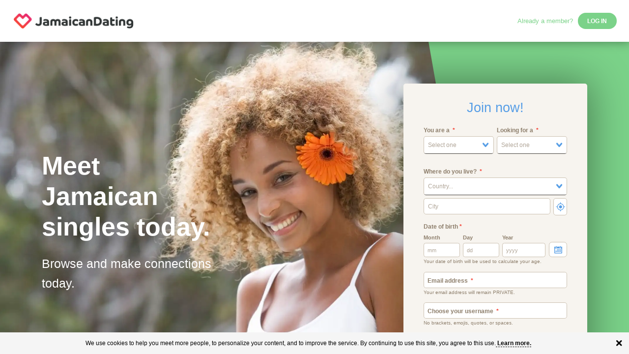

--- FILE ---
content_type: text/html; charset=utf-8
request_url: https://jamaicandating.com/?affiliateID=freetry
body_size: 20455
content:
<!DOCTYPE html><html class="csspositionsticky supports cssfilters csstransforms passiveeventlisteners" lang="en" style="font-size:9.6px" xml:lang="en" xmlns="http://www.w3.org/1999/xhtml"><head><meta content="text/html; charset=UTF-8" charset="utf-8" http-equiv="content-type"><meta content="width=device-width,initial-scale=1,minimum-scale=1,maximum-scale=1,user-scalable=no" name="viewport"><meta content="The largest Jamaican singles dating website. Join now to meet Jamaican girls & women and Jamaican men for free." name="description" data-react-helmet="true"><meta content="Jamaican, Jamaican, Jamaican man, Jamaican woman, Jamaican date, Jamaican love, Jamaican romance, Jamaican single, Jamaican singles, single Jamaicans, single Jamaican" name="keywords" data-react-helmet="true"><title>Jamaican Dating, Single Jamaican Girls, Women, Men & Chat</title><script type="text/javascript">window.__STAGE__="production",window.__STYLESHEETS__=["/index-4753c8f57bc33015641a.css"]</script><script src="https://www.googletagmanager.com/gtag/js?id=G-74ZLZ50890" async></script><script type="text/javascript">window.dataLayer=window.dataLayer||[],window.gtag=function(){dataLayer.push(arguments)},"ReactSnap"!==navigator.userAgent&&window.gtag("js",new Date)</script><link href="/resources/images/ws-logomark-favicon.ico" rel="icon" sizes="any"><link href="/resources/images/ws-logomark-32x32.svg" rel="icon" type="image/svg+xml"><link href="/resources/images/ws-hear-logomark-touch-icon.png" rel="apple-touch-icon"><link href="/resources/manifest/ws-public-site.webmanifest" rel="manifest"><link href="https://fonts.gstatic.com" rel="preconnect" crossorigin=""><link href="https://fonts.googleapis.com/css?family=Open+Sans:400,300,700&display=swap" rel="preload" as="style"><link href="https://fonts.googleapis.com/css?family=Open+Sans:400,300,700&display=swap" rel="stylesheet" media="all" onload='this.media="all"'><link href="https://bing.com" rel="preconnect"><link href="https://googletagmanager.com" rel="preconnect"><link href="https://newrelic.com" rel="dns-prefetch"><link href="https://google-analytics.com" rel="dns-prefetch"><link href="/index-4753c8f57bc33015641a.css" rel="stylesheet"><script src="/60-eaeda730ae9cb1bb8bff.bundle.js" charset="utf-8"></script><script src="/121-8cac8ad0f0657b1138a8.bundle.js" charset="utf-8"></script><link href="https://jamaicandating.com/" rel="canonical" data-react-helmet="true"><link href="https://jamaicandating.com/" rel="alternate" data-react-helmet="true" hreflang="en"><link href="https://jamaicandating.com/" rel="alternate" data-react-helmet="true" hreflang="x-default"><script type="application/ld+json" data-react-helmet="true">{
        "@context": "http://schema.org",
        "@type": "Organization",
        "name": "JamaicanDating.com",
        "url": "https://jamaicandating.com",
        "logo": "https://jamaicandating.com/public/images/logos/jamaican-dating-logo.png",
        
        "parentOrganization": {
          "@type" : "Organization",
          "url" : "https://worldsinglesnetworks.com",
          "name": "World Singles",
          "address": "32565-B Golden Lantern St., #179 Dana Point, CA 92629",
          "logo": "https://jamaicandating.com/public/images/logos/WSN_Logo.png"
        },
        "contactPoint": [
          {
            "@type": "ContactPoint",
            "telephone": "+1 (949) 743-2535",
            "contactType": "Member Support",
            "areaServed": "US"
          }, {
            "@type": "ContactPoint",
            "telephone": "+1 (581) 684-8377",
            "contactType": "Member Support",
            "areaServed": "Canada"
          }, {
            "@type": "ContactPoint",
            "telephone": "+44 (20) 7193-2659",
            "contactType": "Member Support",
            "areaServed": "UK"
          }, {
            "@type": "ContactPoint",
            "telephone": "+46 (8) 5592-1063",
            "contactType": "Member Support",
            "areaServed": "Sweden"
          }, {
            "@type": "ContactPoint",
            "telephone": "+61 (2) 8011-3074",
            "contactType": "Member Support",
            "areaServed": "Australia"
          }
        ]
    }</script></head><body><div id="rootElement"><div class="_277hiH" style="height:850px"><div class="_1tuxru _2GTj64 _1k8vZn _12A4Lo"><div class="_1HNed7 _3iabYh"><div class="u7oq7w"><a href="/"><img alt="Jamaican Dating, Single Jamaican Girls, Women, Men & Chat" height="182" src="/public/images/logos/jamaican-dating-logo.png" width="640" class="_9KcKYj _2GTj64 _1k8vZn"></a></div><div class="_1VFgs7 _2GTj64 _1k8vZn"><div class="lqdrUx"><div class="_30iU1A">Already a member?</div><div class="_3PDWqa"><button class="_15oZvo _17DvsG _3fx-WU QH4qo6" type="submit">Log in</button><form class="_1W3ldj" action="https://auth.worldsingles.com/authorize" method="POST"><input type="hidden" value="ed073105-848a-416d-82d0-950c8cd1cf0b" name="client_id" readonly><input type="hidden" value="2LEac0EehVW9CXKZwPMfDHeTLny0Y7fP6dRXPn6Lfj4" name="client_secret" readonly><input type="hidden" value="public/styles/loginAppStyle.css" name="csspath" readonly><input type="hidden" value="en_US" name="locale" readonly><input type="hidden" value="web" name="platform" readonly><input type="hidden" value="https://jamaicandating.com/app" name="redirect_uri" readonly><input type="hidden" value="code" name="response_type" readonly><input type="hidden" value="134" name="siteid" readonly><input type="hidden" value="/app" name="state" readonly></form></div></div></div></div></div><div class="_eqwxx" style="height:760px"><div class="_2kzqbf"><div class="m353_4"><div class="_3Xkuf9 _3iabYh"><div class="_2wNBw5 _2aFUYc _2v0ZPH _2MTncT Z75uTK Nw5NVX _3VrzJu"><picture><source sizes="(max-width: 576px) 100vw, 1920px" srcset="resources/images/ws-hero-jamaicandating-1920w.avif 1920w, resources/images/ws-hero-jamaicandating-1280w.avif 1280w, resources/images/ws-hero-jamaicandating-768w.avif 768w, resources/images/ws-hero-jamaicandating-576w.avif 576w, resources/images/ws-hero-jamaicandating-375w.avif 375w, resources/images/ws-hero-jamaicandating-200w.avif 200w" type="image/avif"><source sizes="(max-width: 576px) 100vw, 1920px" srcset="resources/images/ws-hero-jamaicandating-1920w.webp 1920w, resources/images/ws-hero-jamaicandating-1280w.webp 1280w, resources/images/ws-hero-jamaicandating-768w.webp 768w, resources/images/ws-hero-jamaicandating-576w.webp 576w, resources/images/ws-hero-jamaicandating-375w.webp 375w, resources/images/ws-hero-jamaicandating-200w.webp 200w" type="image/webp"><source sizes="(max-width: 576px) 100vw, 1920px" srcset="resources/images/ws-hero-jamaicandating-1920w.jpg 1920w, resources/images/ws-hero-jamaicandating-1280w.jpg 1280w, resources/images/ws-hero-jamaicandating-768w.jpg 768w, resources/images/ws-hero-jamaicandating-576w.jpg 576w, resources/images/ws-hero-jamaicandating-375w.jpg 375w, resources/images/ws-hero-jamaicandating-200w.jpg 200w" type="image/jpeg"><img alt="undefined" height="1041" src="resources/images/ws-hero-jamaicandating-1920w.jpg" width="1280" decoding="async" importance="high" loading="auto"></picture><h1 class="_1-xjA2">Meet Jamaican singles today.</h1><h2 class="_3TJtRz">Browse and make connections today.</h2></div><div class="WIgFH0 Z75uTK Nw5NVX _3VrzJu"><div class="_2IYX9c"><h2 class="_2wsn28">Join now!</h2><div class="_2ASLVf"><form class="_3rixhU" novalidate><div class="_1qzhpQ _12A4Lo"><div class="JBv-Hn _1WFp4U _3fx-WU"><label class="BRc8Ij _1ECzYC" for="elm-872801">You are a<span class="_3q-taj FUeSQh"></span></label><div class="_3Bp3rr _1gwWWm _1g7WmM jv3Ca_" role="button"><select class="_2OqlPs" data-tracking-id="signup - gender" id="elm-872801" required><option value="" label="Select one" selected>Select one</option><option value="Male">Man</option><option value="Female">Woman</option></select><div class="_38vXsu TPQFrb">Select one</div></div></div><div class="_1avuEO _1WFp4U _3fx-WU"><label class="BRc8Ij _1ECzYC" for="elm-898742">Looking for a<span class="_3q-taj FUeSQh"></span></label><div class="_3Bp3rr _1gwWWm _1g7WmM jv3Ca_" role="button"><select class="_2OqlPs" data-tracking-id="signup - gender preference" id="elm-898742" required><option value="" label="Select one" selected>Select one</option><option value="Male">Man</option><option value="Female">Woman</option></select><div class="_38vXsu TPQFrb">Select one</div></div></div></div><div class="_1oOiIa"><div class="_2yA7E0 _1WFp4U _3fx-WU"><label class="BRc8Ij _1ECzYC" for="elm-238953">Where do you live?<span class="_3q-taj FUeSQh"></span></label><div class="_3Bp3rr _1gwWWm _1g7WmM jv3Ca_" role="button"><select class="_2OqlPs" data-tracking-id="country" id="elm-238953" required><option value="" label="Country..." selected>Country...</option><option value="CA">Canada</option><option value="JM">Jamaica</option><option value="GB">United Kingdom</option><option value="US">United States</option><option value="AF">Afghanistan</option><option value="AX">Åland Islands</option><option value="AL">Albania</option><option value="DZ">Algeria</option><option value="AS">American Samoa</option><option value="AD">Andorra</option><option value="AO">Angola</option><option value="AI">Anguilla</option><option value="AQ">Antarctica</option><option value="AG">Antigua & Barbuda</option><option value="AR">Argentina</option><option value="AM">Armenia</option><option value="AW">Aruba</option><option value="AU">Australia</option><option value="AT">Austria</option><option value="AZ">Azerbaijan</option><option value="BS">Bahamas</option><option value="BH">Bahrain</option><option value="BD">Bangladesh</option><option value="BB">Barbados</option><option value="BY">Belarus</option><option value="BE">Belgium</option><option value="BZ">Belize</option><option value="BJ">Benin</option><option value="BM">Bermuda</option><option value="BT">Bhutan</option><option value="BO">Bolivia</option><option value="BA">Bosnia & Herzegovina</option><option value="BW">Botswana</option><option value="BV">Bouvet Island</option><option value="BR">Brazil</option><option value="IO">British Indian Ocean Territory</option><option value="VG">British Virgin Islands</option><option value="BN">Brunei</option><option value="BG">Bulgaria</option><option value="BF">Burkina Faso</option><option value="BI">Burundi</option><option value="KH">Cambodia</option><option value="CM">Cameroon</option><option value="CA">Canada</option><option value="CV">Cape Verde</option><option value="BQ">Caribbean Netherlands</option><option value="KY">Cayman Islands</option><option value="CF">Central African Republic</option><option value="TD">Chad</option><option value="CL">Chile</option><option value="CN">China</option><option value="CX">Christmas Island</option><option value="CC">Cocos (Keeling) Islands</option><option value="CO">Colombia</option><option value="KM">Comoros</option><option value="CG">Congo - Brazzaville</option><option value="CD">Congo - Kinshasa</option><option value="CK">Cook Islands</option><option value="CR">Costa Rica</option><option value="CI">Côte d’Ivoire</option><option value="HR">Croatia</option><option value="CU">Cuba</option><option value="CW">Curaçao</option><option value="CY">Cyprus</option><option value="CZ">Czechia</option><option value="DK">Denmark</option><option value="DJ">Djibouti</option><option value="DM">Dominica</option><option value="DO">Dominican Republic</option><option value="EC">Ecuador</option><option value="EG">Egypt</option><option value="SV">El Salvador</option><option value="GQ">Equatorial Guinea</option><option value="ER">Eritrea</option><option value="EE">Estonia</option><option value="SZ">Eswatini</option><option value="ET">Ethiopia</option><option value="FK">Falkland Islands</option><option value="FO">Faroe Islands</option><option value="FJ">Fiji</option><option value="FI">Finland</option><option value="FR">France</option><option value="GF">French Guiana</option><option value="PF">French Polynesia</option><option value="TF">French Southern Territories</option><option value="GA">Gabon</option><option value="GM">Gambia</option><option value="GE">Georgia</option><option value="DE">Germany</option><option value="GH">Ghana</option><option value="GI">Gibraltar</option><option value="GR">Greece</option><option value="GL">Greenland</option><option value="GD">Grenada</option><option value="GP">Guadeloupe</option><option value="GU">Guam</option><option value="GT">Guatemala</option><option value="GG">Guernsey</option><option value="GN">Guinea</option><option value="GW">Guinea-Bissau</option><option value="GY">Guyana</option><option value="HT">Haiti</option><option value="HM">Heard & McDonald Islands</option><option value="HN">Honduras</option><option value="HK">Hong Kong SAR China</option><option value="HU">Hungary</option><option value="IS">Iceland</option><option value="IN">India</option><option value="ID">Indonesia</option><option value="IR">Iran</option><option value="IQ">Iraq</option><option value="IE">Ireland</option><option value="IM">Isle of Man</option><option value="IL">Israel</option><option value="IT">Italy</option><option value="JM">Jamaica</option><option value="JP">Japan</option><option value="JE">Jersey</option><option value="JO">Jordan</option><option value="KZ">Kazakhstan</option><option value="KE">Kenya</option><option value="KI">Kiribati</option><option value="XK">Kosovo</option><option value="KW">Kuwait</option><option value="KG">Kyrgyzstan</option><option value="LA">Laos</option><option value="LV">Latvia</option><option value="LB">Lebanon</option><option value="LS">Lesotho</option><option value="LR">Liberia</option><option value="LY">Libya</option><option value="LI">Liechtenstein</option><option value="LT">Lithuania</option><option value="LU">Luxembourg</option><option value="MO">Macao SAR China</option><option value="MG">Madagascar</option><option value="MW">Malawi</option><option value="MY">Malaysia</option><option value="MV">Maldives</option><option value="ML">Mali</option><option value="MT">Malta</option><option value="MH">Marshall Islands</option><option value="MQ">Martinique</option><option value="MR">Mauritania</option><option value="MU">Mauritius</option><option value="YT">Mayotte</option><option value="MX">Mexico</option><option value="FM">Micronesia</option><option value="MD">Moldova</option><option value="MC">Monaco</option><option value="MN">Mongolia</option><option value="ME">Montenegro</option><option value="MS">Montserrat</option><option value="MA">Morocco</option><option value="MZ">Mozambique</option><option value="MM">Myanmar (Burma)</option><option value="NA">Namibia</option><option value="NR">Nauru</option><option value="NP">Nepal</option><option value="NL">Netherlands</option><option value="NC">New Caledonia</option><option value="NZ">New Zealand</option><option value="NI">Nicaragua</option><option value="NE">Niger</option><option value="NG">Nigeria</option><option value="NU">Niue</option><option value="NF">Norfolk Island</option><option value="MP">Northern Mariana Islands</option><option value="KP">North Korea</option><option value="MK">North Macedonia</option><option value="NO">Norway</option><option value="OM">Oman</option><option value="PK">Pakistan</option><option value="PW">Palau</option><option value="PS">Palestinian Territories</option><option value="PA">Panama</option><option value="PG">Papua New Guinea</option><option value="PY">Paraguay</option><option value="PE">Peru</option><option value="PH">Philippines</option><option value="PN">Pitcairn Islands</option><option value="PL">Poland</option><option value="PT">Portugal</option><option value="PR">Puerto Rico</option><option value="QA">Qatar</option><option value="RE">Réunion</option><option value="RO">Romania</option><option value="RU">Russia</option><option value="RW">Rwanda</option><option value="WS">Samoa</option><option value="SM">San Marino</option><option value="ST">São Tomé & Príncipe</option><option value="SA">Saudi Arabia</option><option value="SN">Senegal</option><option value="RS">Serbia</option><option value="CS">Serbia and Montenegro</option><option value="SC">Seychelles</option><option value="SL">Sierra Leone</option><option value="SG">Singapore</option><option value="SX">Sint Maarten</option><option value="SK">Slovakia</option><option value="SI">Slovenia</option><option value="SB">Solomon Islands</option><option value="SO">Somalia</option><option value="ZA">South Africa</option><option value="GS">South Georgia & South Sandwich Islands</option><option value="KR">South Korea</option><option value="SS">South Sudan</option><option value="ES">Spain</option><option value="LK">Sri Lanka</option><option value="BL">St. Barthélemy</option><option value="SH">St. Helena</option><option value="KN">St. Kitts & Nevis</option><option value="LC">St. Lucia</option><option value="MF">St. Martin</option><option value="PM">St. Pierre & Miquelon</option><option value="VC">St. Vincent & Grenadines</option><option value="SD">Sudan</option><option value="SR">Suriname</option><option value="SJ">Svalbard & Jan Mayen</option><option value="SE">Sweden</option><option value="CH">Switzerland</option><option value="SY">Syria</option><option value="TW">Taiwan</option><option value="TJ">Tajikistan</option><option value="TZ">Tanzania</option><option value="TH">Thailand</option><option value="TL">Timor-Leste</option><option value="TG">Togo</option><option value="TK">Tokelau</option><option value="TO">Tonga</option><option value="TT">Trinidad & Tobago</option><option value="TN">Tunisia</option><option value="TR">Türkiye</option><option value="TM">Turkmenistan</option><option value="TC">Turks & Caicos Islands</option><option value="TV">Tuvalu</option><option value="UM">U.S. Outlying Islands</option><option value="VI">U.S. Virgin Islands</option><option value="UG">Uganda</option><option value="UA">Ukraine</option><option value="AE">United Arab Emirates</option><option value="GB">United Kingdom</option><option value="US">United States</option><option value="UY">Uruguay</option><option value="UZ">Uzbekistan</option><option value="VU">Vanuatu</option><option value="VA">Vatican City</option><option value="VE">Venezuela</option><option value="VN">Vietnam</option><option value="WF">Wallis & Futuna</option><option value="EH">Western Sahara</option><option value="YE">Yemen</option><option value="ZM">Zambia</option><option value="ZW">Zimbabwe</option></select><div class="_38vXsu TPQFrb">Country...</div></div></div><div class="_31c71n"><div class="ifIBzo _2QyTJL _3fx-WU DrbWTN"><input type="text" value="" name="elm-876914" class="_1-BXBA _1gwWWm y3bcTe _2QAERV" id="elm-876914" placeholder="City" disabled></div><button class="qZnADQ _1gwWWm _17DvsG _3fx-WU QH4qo6 _3bl4ys" type="button"><span class="KSiV_m _1nn3ZX pJliKr"></span></button></div><div class="_2UXNGY rXrksq"></div></div><div class="tGmtFP _3fx-WU"><label class="_30LpTD _1ECzYC" for="elm-562035">Date of birth<span class="_27nTkV"> *</span></label><div class="_381Vw0"><div class="_30TNeR _2QyTJL _3fx-WU DrbWTN"><label class="_3jj-iC _1ECzYC" for="elm-904156">Month</label><input type="number" value="" name="elm-904156" class="_3OO3XT _1-BXBA _1gwWWm y3bcTe _2QAERV" id="elm-904156" placeholder="mm" data-tracking-id="month" max="12" min="1" step="1"></div><div class="_32cKi8 _2QyTJL _3fx-WU DrbWTN"><label class="_3jj-iC _1ECzYC" for="elm-599927">Day</label><input type="number" value="" name="elm-599927" class="_3OO3XT _1-BXBA _1gwWWm y3bcTe _2QAERV" id="elm-599927" placeholder="dd" data-tracking-id="day" max="31" min="1" step="1"></div><div class="_3n3XNi _2QyTJL _3fx-WU DrbWTN"><label class="_3jj-iC _1ECzYC" for="elm-926678">Year</label><input type="number" value="" name="elm-926678" class="_3OO3XT _1-BXBA _1gwWWm y3bcTe _2QAERV" id="elm-926678" placeholder="yyyy" data-tracking-id="year" max="2007" min="1905" step="1"></div><div class="_31y-Si _1gwWWm"><span class="_3xokRO _1nn3ZX _37XEF1"></span><input type="date" value="2007-10-23" class="_2jM-aq" id="elm-562035" max="2007-10-23" min="1905-10-23" tabindex="-1"></div></div><div class="cFPh6s _1WQPI0">Your date of birth will be used to calculate your age.</div></div><div class="_3mCHfd _2QyTJL _3fx-WU _1UnlJ7"><input type="email" value="" name="elm-622719" class="_3OO3XT _1-BXBA _1gwWWm y3bcTe _2QAERV" id="elm-622719" placeholder="" data-tracking-id="signup - email" required><label class="_3jj-iC _1ECzYC" for="elm-622719">Email address<span class="_2_PE4w FUeSQh"></span></label><div class="dxZBAi _1WQPI0">Your email address will remain PRIVATE.</div></div><div class="_2QyTJL _3fx-WU _1UnlJ7"><input type="text" value="" name="elm-9492310" class="_3OO3XT _1-BXBA _1gwWWm y3bcTe _2QAERV" id="elm-9492310" placeholder="" data-tracking-id="signup - username" required><label class="_3jj-iC _1ECzYC" for="elm-9492310">Choose your username<span class="_2_PE4w FUeSQh"></span></label><div class="dxZBAi _1WQPI0">No brackets, emojis, quotes, or spaces.</div></div><div class="_2BrMET _2QyTJL _3fx-WU _1UnlJ7"><input type="password" value="" name="elm-9727111" class="_3OO3XT _1-BXBA _1gwWWm y3bcTe _2QAERV" id="elm-9727111" placeholder="" data-tracking-id="signup - password" required><label class="_3jj-iC _1ECzYC" for="elm-9727111">Choose your password<span class="_2_PE4w FUeSQh"></span></label></div><button class="_29wGPK Jec7NB _17DvsG _3fx-WU QH4qo6 _1laWXX" type="submit" disabled>Continue</button><div class="_3A612G _1ECzYC"><span>By joining you agree to our </span><span><a href="/terms" target="_blank">Terms</a></span><span> & </span><span><a href="/privacy" target="_blank">Privacy</a>.</span></div><div class="_32jDJh _3A612G _1ECzYC">This site is protected by reCAPTCHA and the Google <a href="https://policies.google.com/privacy">Privacy Policy</a> and <a href="https://policies.google.com/terms">Terms of Service</a> apply.</div></form></div></div></div></div></div><div class="_1wXlSV"><div class="_3CjkBc"><div class="_2otUJ9 _3iabYh"><div class="C5Limx _2r8Hwe Nw5NVX _135nHL"><svg class="B46OL6 zglK_Z _1xeT3s _2RsXY9" height="24px" version="1.1" viewBox="0 0 24 24" width="24px" x="0px" xml:space="preserve" xmlns="http://www.w3.org/2000/svg" xmlns:xlink="http://www.w3.org/1999/xlink" y="0px"><g><path d="M11.5,14c-0.276,0-0.5,0.224-0.5,0.5V19H1V9h4.5C5.776,9,6,8.776,6,8.5S5.776,8,5.5,8H1V6.5C1,5.673,1.673,5,2.5,5h3
C5.776,5,6,4.776,6,4.5S5.776,4,5.5,4h-3C1.121,4,0,5.121,0,6.5v15C0,22.879,1.121,24,2.5,24h7c1.379,0,2.5-1.121,2.5-2.5v-7
C12,14.224,11.776,14,11.5,14z M11,21.5c0,0.827-0.673,1.5-1.5,1.5h-7C1.673,23,1,22.327,1,21.5V20h10V21.5z"></path><path d="M5.5,6h-1C4.224,6,4,6.224,4,6.5S4.224,7,4.5,7h1C5.776,7,6,6.776,6,6.5S5.776,6,5.5,6z"></path><path d="M22,0H10C8.897,0,8,0.897,8,2v6c0,1.103,0.897,2,2,2h3v2.5c0,0.202,0.122,0.385,0.309,0.462
C13.37,12.987,13.436,13,13.5,13c0.13,0,0.258-0.051,0.354-0.146L16.707,10H22c1.103,0,2-0.897,2-2V2C24,0.897,23.103,0,22,0z
M23,8c0,0.552-0.448,1-1,1h-5.5c-0.133,0-0.26,0.053-0.354,0.146L14,11.293V9.5C14,9.224,13.776,9,13.5,9H10C9.448,9,9,8.552,9,8
V2c0-0.552,0.448-1,1-1h12c0.552,0,1,0.448,1,1V8z"></path><path d="M17.593,2.013C17.072,1.953,16.452,2.121,16,2.685c-0.452-0.563-1.07-0.73-1.593-0.672C13.584,2.11,12.75,2.831,12.75,4.02
c0,1.687,2.653,3.665,2.956,3.885C15.794,7.968,15.896,8,16,8s0.206-0.032,0.294-0.096c0.303-0.22,2.956-2.198,2.956-3.885
C19.25,2.831,18.416,2.11,17.593,2.013z M16,6.872c-0.972-0.767-2.25-2.046-2.25-2.853c0-0.634,0.402-0.97,0.775-1.014
C14.557,3.002,14.587,3,14.616,3c0.419,0,0.751,0.354,0.897,0.965c0.109,0.449,0.863,0.449,0.973,0
c0.156-0.654,0.512-1.023,0.988-0.959c0.373,0.044,0.775,0.38,0.775,1.014C18.25,4.826,16.972,6.105,16,6.872z"></path><path d="M6,22.5c0.552,0,1-0.448,1-1s-0.448-1-1-1s-1,0.448-1,1S5.448,22.5,6,22.5z M6,21.5h0.5H6C6,21.5,6,21.5,6,21.5z"></path></g></svg><h2 class="_2BUg-x _1Dk7xt _1K4Dg3 _2MTncT">Discover & communicate</h2><div class="_3DB3zc _1G-lo0 _2KV0UI _3a5B9g">Virtually meet thousands of like-minded singles and connect at lightning speed; on desktop, tablet, and your beloved phone. Chat into the wee hours of the night if you'd like. Post photos, share your interests and dreams-we'll help you look your best while you do it.</div></div><div class="_2eYVWD _2r8Hwe Nw5NVX _135nHL"><svg class="B46OL6 zglK_Z _1xeT3s _2RsXY9" height="24px" version="1.1" viewBox="0 0 24 24" width="24px" x="0px" xml:space="preserve" xmlns="http://www.w3.org/2000/svg" xmlns:xlink="http://www.w3.org/1999/xlink" y="0px"><g><path d="M2.605,7.999h11.5c0.171,0,0.33-0.087,0.422-0.231s0.104-0.325,0.031-0.479l-1.544-3.306
c-0.24-0.654-0.876-1.044-1.565-0.973c-0.331,0.035-0.624,0.169-0.853,0.373L9.27,1.247C8.817,0.466,8.007,0,7.105,0
S5.394,0.466,4.919,1.289L2.151,7.29C2.08,7.444,2.092,7.625,2.184,7.769C2.276,7.912,2.435,7.999,2.605,7.999z M5.806,1.749
C6.078,1.28,6.564,1,7.105,1s1.027,0.28,1.308,0.762l1.776,2.86c0.11,0.179,0.319,0.265,0.528,0.226
c0.206-0.043,0.362-0.211,0.392-0.419c0.051-0.355,0.353-0.414,0.444-0.424c0.093-0.013,0.399-0.015,0.539,0.36l1.229,2.634H3.386
L5.806,1.749z"></path><path d="M9.691,10.744c0.275-0.027,0.475-0.272,0.447-0.548c-0.028-0.277-0.033-0.443-0.033-0.454
c-0.006-0.275-0.254-0.528-0.509-0.489C9.32,9.258,9.101,9.485,9.105,9.762c0,0,0.003,0.197,0.038,0.536
c0.026,0.257,0.244,0.449,0.497,0.449C9.657,10.747,9.674,10.746,9.691,10.744z"></path><path d="M20.34,18.53c-0.299-0.14-0.624-0.264-0.992-0.382c-0.263-0.082-0.545,0.062-0.628,0.324
c-0.084,0.264,0.061,0.545,0.324,0.629c0.304,0.097,0.597,0.206,0.875,0.335c0.068,0.032,0.14,0.047,0.21,0.047
c0.189,0,0.369-0.107,0.454-0.289C20.699,18.943,20.59,18.646,20.34,18.53z"></path><path d="M22.422,21.485c0.253-0.111,0.368-0.406,0.256-0.659c-0.153-0.35-0.349-0.674-0.581-0.963
c-0.172-0.215-0.486-0.248-0.703-0.078c-0.216,0.173-0.25,0.487-0.078,0.703c0.179,0.225,0.325,0.466,0.445,0.74
c0.083,0.188,0.266,0.299,0.458,0.299C22.288,21.527,22.356,21.514,22.422,21.485z"></path><path d="M10.812,12.965c-0.123-0.309-0.224-0.611-0.308-0.899c-0.077-0.265-0.354-0.419-0.62-0.342
c-0.265,0.077-0.418,0.354-0.341,0.619c0.092,0.319,0.204,0.653,0.34,0.993c0.078,0.195,0.266,0.314,0.464,0.314
c0.062,0,0.125-0.012,0.186-0.035C10.79,13.513,10.915,13.222,10.812,12.965z"></path><path d="M17.361,17.652l-0.975-0.211c-0.273-0.058-0.537,0.109-0.598,0.379s0.109,0.536,0.378,0.598l0.984,0.212
c0.036,0.008,0.071,0.012,0.106,0.012c0.23,0,0.438-0.16,0.488-0.395C17.802,17.977,17.631,17.711,17.361,17.652z"></path><path d="M11.695,14.629c-0.158-0.227-0.469-0.282-0.696-0.126c-0.227,0.157-0.284,0.469-0.126,0.696
c0.208,0.3,0.433,0.581,0.667,0.835c0.099,0.107,0.233,0.161,0.368,0.161c0.121,0,0.243-0.044,0.339-0.133
c0.203-0.187,0.216-0.503,0.029-0.706C12.071,15.137,11.876,14.892,11.695,14.629z"></path><path d="M14.535,16.911c-0.31-0.121-0.584-0.249-0.837-0.394c-0.239-0.137-0.545-0.054-0.682,0.188
c-0.137,0.24-0.053,0.545,0.188,0.682c0.296,0.169,0.613,0.317,0.969,0.456c0.06,0.023,0.121,0.034,0.181,0.034
c0.2,0,0.389-0.121,0.466-0.318C14.92,17.301,14.792,17.011,14.535,16.911z"></path><path d="M22.625,22.5c-0.276,0.016-0.486,0.252-0.47,0.528c0.009,0.15,0.013,0.308,0.013,0.471c0,0.276,0.224,0.5,0.5,0.5
s0.5-0.224,0.5-0.5c0-0.183-0.005-0.359-0.015-0.529C23.137,22.694,22.901,22.469,22.625,22.5z"></path><path d="M7.247,18.255c0.248-0.158,0.436-0.407,0.51-0.693c0.1-0.383-0.014-0.77-0.271-1.018l-1.053-1.303
c0.259-0.174,0.447-0.449,0.505-0.76c0.075-0.4-0.073-0.785-0.353-1.004l-2.112-2.303c-0.095-0.104-0.228-0.162-0.368-0.162
c-0.118,0.033-0.273,0.059-0.368,0.16l-2.08,2.258c-0.334,0.271-0.481,0.657-0.402,1.058c0.061,0.312,0.252,0.588,0.515,0.76
l-0.995,1.261c-0.296,0.294-0.407,0.683-0.302,1.066c0.076,0.28,0.261,0.522,0.503,0.678L0.33,19.082
c-0.323,0.321-0.419,0.802-0.245,1.224c0.174,0.421,0.581,0.693,1.037,0.693h2.482v1.514c0,0.276,0.224,0.5,0.5,0.5
s0.5-0.224,0.5-0.5v-1.514h2.482c0.456,0,0.863-0.272,1.036-0.693c0.174-0.423,0.078-0.904-0.203-1.176L7.247,18.255z M7.199,19.925c-0.03,0.074-0.091,0.074-0.111,0.074H1.122c-0.054,0-0.092-0.025-0.112-0.075c-0.015-0.034-0.021-0.086,0.067-0.18
L2.41,18.04c0.164-0.21,0.135-0.512-0.067-0.686c-0.094-0.082-0.211-0.122-0.327-0.122c-0.132,0-0.264,0.052-0.362,0.154
c-0.052,0.055-0.08,0.048-0.094,0.045c-0.052-0.014-0.108-0.068-0.122-0.119c-0.004-0.017-0.011-0.041,0.081-0.138l1.679-2.123
c0.164-0.208,0.138-0.508-0.059-0.684c-0.198-0.177-0.498-0.167-0.686,0.019c-0.056,0.057-0.081,0.048-0.097,0.044
c-0.053-0.017-0.109-0.079-0.12-0.134c-0.003-0.017-0.008-0.042,0.104-0.139l1.764-1.908l1.799,1.954
c0.061,0.05,0.056,0.076,0.053,0.092c-0.01,0.055-0.066,0.117-0.119,0.134c-0.015,0.006-0.04,0.014-0.097-0.041
c-0.189-0.184-0.49-0.19-0.686-0.011c-0.195,0.178-0.218,0.478-0.052,0.684l1.745,2.154c0.053,0.052,0.046,0.078,0.042,0.094
c-0.013,0.051-0.068,0.106-0.121,0.12c-0.016,0.008-0.042,0.014-0.093-0.039c-0.187-0.188-0.486-0.198-0.684-0.023
c-0.198,0.174-0.228,0.472-0.066,0.681l1.347,1.741C7.221,19.837,7.213,19.89,7.199,19.925z"></path><path d="M19.105,16.013c0.276,0,0.5-0.224,0.5-0.5v-1.514h2.482c0.456,0,0.863-0.272,1.036-0.693
c0.174-0.423,0.078-0.904-0.203-1.176l-0.673-0.875c0.248-0.158,0.436-0.407,0.51-0.693c0.1-0.383-0.014-0.77-0.271-1.018
l-1.053-1.303c0.259-0.174,0.447-0.449,0.505-0.76c0.075-0.4-0.073-0.785-0.353-1.004l-2.112-2.303
c-0.095-0.104-0.257-0.135-0.369-0.162c-0.139,0-0.272,0.059-0.367,0.16l-2.08,2.258c-0.334,0.271-0.481,0.657-0.402,1.058
c0.061,0.312,0.252,0.588,0.515,0.76l-0.995,1.261c-0.296,0.294-0.407,0.683-0.302,1.066c0.076,0.28,0.261,0.522,0.503,0.678
l-0.646,0.829c-0.323,0.321-0.419,0.802-0.245,1.224c0.174,0.421,0.581,0.693,1.037,0.693h2.482v1.514
C18.605,15.789,18.828,16.013,19.105,16.013z M16.01,12.924c-0.015-0.034-0.021-0.086,0.067-0.18l1.333-1.704
c0.164-0.21,0.135-0.512-0.067-0.686c-0.094-0.082-0.211-0.122-0.327-0.122c-0.132,0-0.264,0.052-0.362,0.154
c-0.052,0.055-0.08,0.049-0.094,0.045c-0.052-0.014-0.108-0.068-0.122-0.119c-0.004-0.017-0.011-0.041,0.081-0.138l1.679-2.123
c0.164-0.208,0.138-0.508-0.059-0.684c-0.198-0.177-0.498-0.168-0.686,0.019c-0.056,0.057-0.081,0.048-0.097,0.044
c-0.053-0.017-0.109-0.079-0.12-0.134c-0.003-0.017-0.008-0.042,0.104-0.139l1.764-1.908l1.799,1.954
c0.061,0.05,0.056,0.076,0.053,0.092c-0.01,0.055-0.066,0.117-0.119,0.134c-0.015,0.007-0.041,0.014-0.097-0.041
c-0.189-0.184-0.49-0.19-0.686-0.011c-0.195,0.178-0.218,0.478-0.052,0.684l1.745,2.154c0.053,0.052,0.046,0.078,0.042,0.094
c-0.013,0.051-0.068,0.106-0.121,0.12c-0.016,0.006-0.041,0.014-0.093-0.039c-0.188-0.188-0.486-0.198-0.684-0.023
c-0.198,0.174-0.228,0.472-0.066,0.681l1.347,1.741c0.048,0.048,0.041,0.101,0.026,0.136c-0.03,0.074-0.091,0.074-0.111,0.074
h-5.965C16.068,12.999,16.031,12.974,16.01,12.924z"></path></g></svg><h2 class="_2BUg-x _1Dk7xt _1K4Dg3 _2MTncT">Save time & money</h2><div class="_3DB3zc _1G-lo0 _2KV0UI _3a5B9g">By the time you find a parking space and buy a drink, you've already spent a good deal of money and still haven't met anyone. Here we make it easy to meet folks and feel things out first — so when you do go on that first date, or meet for coffee, you can relax and be yourself.</div></div><div class="yW2Yo0 _2r8Hwe Nw5NVX _135nHL"><svg class="B46OL6 zglK_Z _1xeT3s _2RsXY9" height="22.893px" version="1.1" viewBox="0 0 22 22.893" width="22px" x="0px" xml:space="preserve" xmlns="http://www.w3.org/2000/svg" xmlns:xlink="http://www.w3.org/1999/xlink" y="0px"><g><path d="M16.812,0.015C14.649-0.151,12.145,1.065,11,4.019c-1.126-2.904-3.561-4.103-5.672-3.94C2.676,0.281,0,2.552,0,7.166
c0,8.455,10.286,15.354,10.725,15.644c0.083,0.056,0.18,0.083,0.275,0.083c0.108,0,0.216-0.035,0.306-0.104
C11.743,22.45,22,14.42,22,6.574C22,2.34,19.311,0.206,16.812,0.015z M10.978,21.769C9.288,20.569,1,14.318,1,7.166
c0-3.975,2.212-5.923,4.404-6.09C5.51,1.068,5.615,1.064,5.722,1.064c2.048,0,4.248,1.507,4.784,4.994
C10.543,6.302,10.753,6.482,11,6.482s0.457-0.18,0.494-0.424c0.573-3.719,3.044-5.193,5.241-5.046C18.858,1.175,21,2.957,21,6.574
C21,13.233,12.639,20.409,10.978,21.769z"></path><path d="M13.5,10.846c0-1.379-1.121-2.5-2.5-2.5s-2.5,1.121-2.5,2.5c0,0.776,0.364,1.499,0.972,1.969L8.522,15.9
c-0.047,0.152-0.019,0.316,0.075,0.444C8.692,16.472,8.842,16.547,9,16.547h4c0.159,0,0.308-0.075,0.402-0.203
c0.094-0.128,0.122-0.292,0.075-0.444l-0.95-3.085C13.136,12.345,13.5,11.622,13.5,10.846z M11.461,12.749l0.862,2.798H9.677
l0.861-2.798c0.07-0.229-0.03-0.475-0.241-0.588C9.806,11.898,9.5,11.394,9.5,10.846c0-0.827,0.673-1.5,1.5-1.5s1.5,0.673,1.5,1.5
c0,0.548-0.306,1.052-0.798,1.315C11.491,12.274,11.391,12.521,11.461,12.749z"></path></g></svg><h2 class="_2BUg-x _1Dk7xt _1K4Dg3 _2MTncT">Safety & support</h2><div class="_3DB3zc _1G-lo0 _2KV0UI _3a5B9g">It can be rough out there in the wild. Here, you benefit from our internal review protocols, high-level encryption, and an entire community of fellow seekers who help weed out the haters. For more than 15 years, we've been helping people find love and form powerful, long-lasting partnerships.</div></div></div></div><div class="SRx_0x"><div class="_3LDG3H _3iabYh Z75uTK _3uf7rO _135nHL"><h2 class="_3WXmjn _2aFUYc _2v0ZPH _2MTncT"><span>Over </span><span class="MOdBYF">8 Million Connections </span><span>made on</span></h2><img alt="World Singles Network logo" height="227" src="/public/images/logos/WSN_Logo.png" width="1049" class="_2NIGyM _3-qb9t _3-hsEf z8ytBy"><div class="_1SvVmn _2fVtTx J71PuJ _3a5B9g"><div>This website is part of World Singles Networks.</div><div>Our approach, networks, and team have been honed by over 15 years of successfully helping millions of people all over the globe, in multiple languages and cultures, connect and find love.</div></div></div></div><div><div class="_1xtV5B _3iabYh _247gA3 _1LMDht _135nHL"><div><h2>Find Single Jamaican Men & Women</h2><p>Create your profile today and start meeting <a href="/jamaican-girls">Jamaican girls</a>, women and men. Jamaican dating has never been so easy and fun! Site features include Jamaican chat, photo profiles, and much more. In a few quick minutes you can start meeting single <a href="/jamaican-women">Jamaican women</a> and men looking to meet their soulmate. Join JamaicanDating today for free and explore the profiles of beautiful Jamaican girls and <a href="/jamaican-men">men</a>!</p><p>Interested in meeting Jamaican women and men from the USA, UK, or girls from Jamaica and elsewhere in the world? You’ve come to the right site. JamaicanDating is currently the largest site dedicated to helping you meet Jamaican singles. Joining the site is easy and 100% free. Join today and meet your Jamaican match.</p></div></div></div></div></div><div class="_3-nvB4"><div class="_1ntTQw _3iabYh _247gA3 _1LMDht _135nHL"><div class="_1_JSrU"><a href="/aboutus" target="_blank" class="_1CC3SW _1G-lo0 J71PuJ _3a5B9g" rel="noopener">About Us</a><a href="/contact" target="_blank" class="_1CC3SW _1G-lo0 J71PuJ _3a5B9g" rel="noopener">Contact us</a><a href="/terms" target="_blank" class="_1CC3SW _1G-lo0 J71PuJ _3a5B9g" rel="noopener">Terms</a><a href="/privacy" target="_blank" class="_1CC3SW _1G-lo0 J71PuJ _3a5B9g" rel="noopener">Privacy</a><a href="/faq" target="_blank" class="_1CC3SW _1G-lo0 J71PuJ _3a5B9g" rel="noopener">FAQs</a><a href="/affiliate-program" target="_blank" class="_1CC3SW _1G-lo0 J71PuJ _3a5B9g" rel="noopener">Affiliate Program</a><a href="/jamaican-singles-directory" class="_1CC3SW _1G-lo0 J71PuJ _3a5B9g">Jamaican Singles</a></div><div class="l9z2tW _1G-lo0 J71PuJ _3a5B9g"><span class="_3fjIbO">World Singles, 32565-B Golden Lantern St., #179 Dana Point, CA 92629</span><a href="tel:+1 (949) 743-2535">+1 (949) 743-2535</a></div><span class="_2Ncc3L"><div class="_2iGhEV _1G-lo0 J71PuJ _3a5B9g">Copyright © World Singles. All rights reserved.</div><span class="_3WEMSX">Current app version: 27fbd4b</span></span></div></div></div></div></div><script type="text/javascript">window.__FEATURES__=["dashboard","dashboard-latest-connections","apple-app-store-rates","dashboard-latest-photos","websocket-events","push-notifications","edit-profile","google-gemini-2.0","dashboard-horizontal-platinum-members","dashboard-horizontal-they-liked-you","fingerprint","activity","dashboard-horizontal-online-now","dashboard-horizontal-may-like-you","dashboard-horizontal-scroll","billing","find-matches","upgrade-button","dashboard-may-like-you","chat-archive","dashboard-horizontal-new-members","dashboard-you-might-like-these","archive-profile","google-play-rates","mandatory-photo-wwm","matches","home","billing-native-pre-purchase","dashboard-they-viewed-you","dashboard-online-now","dashboard-they-liked-you","dashboard-horizontal-latest-connections","dashboard-horizontal-video-lounge","slideshow","deactivation-reasons","dashboard-horizontal-your-matches","fullstory","dashboard-new-members","dashboard-horizontal-they-viewed-you","photo-icon","profile-page"],window.__SITE_CONFIG__={clientId:"ed073105-848a-416d-82d0-950c8cd1cf0b",clientSecret:"2LEac0EehVW9CXKZwPMfDHeTLny0Y7fP6dRXPn6Lfj4",heroImage:{filename:"ws-hero-jamaicandating",height:"1041",width:"1280"},logoName:"jamaican-dating-logo.png",manifestConfig:{name:"JamaicanDating"},oneSignalAppId:"3b8cd971-0774-458b-b209-9e777e32cfc8",packageName:"com.jamaicandating.erosapp",redirectUri:"https://jamaicandating.com/app",seoGeoLinkUrl:"jamaican-singles-directory",siteId:134,skinTone:"dark",st:{clientId:"8c112e85-910b-43fb-bbdc-a44ff4904d5f",clientSecret:"YJL6Yh3O7IPKYI8dPwq8uUCsHVk_GApu713pBPCHRvE",redirectUri:"https://st.jamaicandating.com/app"},successStoriesLink:"http://successstories.jamaicandating.com",theme:"brown",domain:"jamaicandating.com"},window.__UNSUPPORTED_BROWSERS__={"AdsBot-Google-Mobile-Apps":"<1","opera mini":">=1",Baiduspider:"<1",Bingbot:"<1",DuckDuckBot:"<1",facebookexternalhit:"<1",facebot:"<1",Googlebot:"<1",ia_archiver:"<1",op_mini:">=1",Slurp:"<1",YandexBot:"<1",and_chr:"<129",and_ff:"<130",and_qq:"<14.9",and_uc:"<15.5",android:"<129",baidu:"<13.52",chrome:"<43",edge:"<107",firefox:"<107",ios_saf:"<15.6",op_mob:"<80",opera:"<92",safari:"<16.2",SamsungBrowser:"<19.0"};var landingPageBodyMaxWidth=parseInt("1366"),remScalingFactor=parseInt("50");document.documentElement.style.fontSize=Math.min(window.innerWidth,landingPageBodyMaxWidth)/remScalingFactor+"px"</script><script type="text/javascript" async defer>"ReactSnap"!==navigator.userAgent&&("staging"===window.__STAGE__||"production"===window.__STAGE__&&Math.random()<.3)&&(window.NREUM||(NREUM={}),__nr_require=function(n,r,t){function o(e){if(!r[e]){var t=r[e]={exports:{}};n[e][0].call(t.exports,function(t){return o(n[e][1][t]||t)},t,t.exports)}return r[e].exports}if("function"==typeof __nr_require)return __nr_require;for(var e=0;e<t.length;e++)o(t[e]);return o}({1:[function(t,e,n){function r(t){try{s.console&&console.log(t)}catch(t){}}var o,i=t("ee"),a=t(23),s={};try{o=localStorage.getItem("__nr_flags").split(","),console&&"function"==typeof console.log&&(s.console=!0,-1!==o.indexOf("dev")&&(s.dev=!0),-1!==o.indexOf("nr_dev")&&(s.nrDev=!0))}catch(t){}s.nrDev&&i.on("internal-error",function(t){r(t.stack)}),s.dev&&i.on("fn-err",function(t,e,n){r(n.stack)}),s.dev&&(r("NR AGENT IN DEVELOPMENT MODE"),r("flags: "+a(s,function(t,e){return t}).join(", ")))},{}],2:[function(t,e,n){function i(t,e,n){this.message=t||"Uncaught error with no additional information",this.sourceURL=e,this.line=n}function a(t,e){var n=e?null:f.now();s("err",[t,n])}var s=t("handle"),c=t(24),r=t("ee"),f=t("loader"),o=t("gos"),u=window.onerror,d=!1,l="nr@seenError",p=0;f.features.err=!0,t(1),window.onerror=function(t,e,n,r,o){try{p?p-=1:a(o||new i(t,e,n),!0)}catch(t){try{s("ierr",[t,f.now(),!0])}catch(t){}}return"function"==typeof u&&u.apply(this,c(arguments))};try{throw new Error}catch(e){"stack"in e&&(t(13),t(12),"addEventListener"in window&&t(6),f.xhrWrappable&&t(14),d=!0)}r.on("fn-start",function(t,e,n){d&&(p+=1)}),r.on("fn-err",function(t,e,n){d&&!n[l]&&(o(n,l,function(){return!0}),this.thrown=!0,a(n))}),r.on("fn-end",function(){d&&!this.thrown&&0<p&&(p-=1)}),r.on("internal-error",function(t){s("ierr",[t,f.now(),!0])})},{}],3:[function(t,e,n){t("loader").features.ins=!0},{}],4:[function(t,e,n){function r(){S++,P=m.hash,this[f]=v.now()}function o(){S--,m.hash!==P&&i(0,!0);var t=v.now();this.jsTime=~~this.jsTime+t-this[f],this[u]=t}function i(t,e){g.emit("newURL",[""+m,e])}function a(t,e){t.on(e,function(){this[e]=v.now()})}var s="-start",c="-end",f="fn"+s,u="fn"+c,d="cb"+s,l="fetch",p="addEventListener",h=window,m=h.location,v=t("loader");if(h[p]&&v.xhrWrappable){var w=t(10),y=t(11),g=t(8),x=t(6),b=t(13),E=t(7),R=t(14),O=t(9),T=t("ee"),C=T.get("tracer");t(16),v.features.spa=!0;var P,S=0;T.on(f,r),T.on(d,r),T.on(u,o),T.on("cb-end",o),T.buffer([f,u,"xhr-done","xhr-resolved"]),x.buffer([f]),b.buffer(["setTimeout"+c,"clearTimeout"+s,f]),R.buffer([f,"new-xhr","send-xhr"+s]),E.buffer([l+s,l+"-done",l+"-body"+s,l+"-body"+c]),g.buffer(["newURL"]),w.buffer([f]),y.buffer(["propagate",d,"cb-end","executor-err","resolve"+s]),C.buffer([f,"no-"+f]),O.buffer(["new-jsonp","cb-start","jsonp-error","jsonp-end"]),a(R,"send-xhr"+s),a(T,"xhr-resolved"),a(T,"xhr-done"),a(E,l+s),a(E,l+"-done"),a(O,"new-jsonp"),a(O,"jsonp-end"),a(O,"cb-start"),g.on("pushState-end",i),g.on("replaceState-end",i),h[p]("hashchange",i,!0),h[p]("load",i,!0),h[p]("popstate",function(){i(0,1<S)},!0)}},{}],5:[function(t,e,n){function r(t){}if(window.performance&&window.performance.timing&&window.performance.getEntriesByType){var o=t("ee"),i=t("handle"),a=t(13),s=t(12),c="learResourceTimings",f="addEventListener",u="resourcetimingbufferfull",d="bstResource",l="resource",p="fn-start",h="fn-end",m="bstTimer",v="pushState",w=t("loader");w.features.stn=!0,t(8);var y=NREUM.o.EV;o.on(p,function(t,e){t[0]instanceof y&&(this.bstStart=w.now())}),o.on(h,function(t,e){var n=t[0];n instanceof y&&i("bst",[n,e,this.bstStart,w.now()])}),a.on(p,function(t,e,n){this.bstStart=w.now(),this.bstType=n}),a.on(h,function(t,e){i(m,[e,this.bstStart,w.now(),this.bstType])}),s.on(p,function(){this.bstStart=w.now()}),s.on(h,function(t,e){i(m,[e,this.bstStart,w.now(),"requestAnimationFrame"])}),o.on(v+"-start",function(t){this.time=w.now(),this.startPath=location.pathname+location.hash}),o.on(v+"-end",function(t){i("bstHist",[location.pathname+location.hash,this.startPath,this.time])}),f in window.performance&&(window.performance["c"+c]?window.performance[f](u,function(t){i(d,[window.performance.getEntriesByType(l)]),window.performance["c"+c]()},!1):window.performance[f]("webkit"+u,function(t){i(d,[window.performance.getEntriesByType(l)]),window.performance["webkitC"+c]()},!1)),document[f]("scroll",r,{passive:!0}),document[f]("keypress",r,!1),document[f]("click",r,!1)}},{}],6:[function(t,e,n){function r(t){for(var e=t;e&&!e.hasOwnProperty(u);)e=Object.getPrototypeOf(e);e&&o(e)}function o(t){s.inPlace(t,[u,d],"-",i)}function i(t,e){return t[1]}var a=t("ee").get("events"),s=t(26)(a,!0),c=t("gos"),f=XMLHttpRequest,u="addEventListener",d="removeEventListener";e.exports=a,"getPrototypeOf"in Object?(r(document),r(window),r(f.prototype)):f.prototype.hasOwnProperty(u)&&(o(window),o(f.prototype)),a.on(u+"-start",function(t,e){var n=t[1],r=c(n,"nr@wrapped",function(){var t={object:function(){if("function"==typeof n.handleEvent)return n.handleEvent.apply(n,arguments)},function:n}[typeof n];return t?s(t,"fn-",null,t.name||"anonymous"):n});this.wrapped=t[1]=r}),a.on(d+"-start",function(t){t[1]=this.wrapped||t[1]})},{}],7:[function(t,e,n){function r(t,e,n){var r=t[e];"function"==typeof r&&(t[e]=function(){var e=r.apply(this,arguments);return o.emit(n+"start",arguments,e),e.then(function(t){return o.emit(n+"end",[null,t],e),t},function(t){throw o.emit(n+"end",[t],e),t})})}var o=t("ee").get("fetch"),i=t(23);e.exports=o;var a=window,s="fetch-",c=s+"body-",f=a.Request,u=a.Response,d=a.fetch,l="prototype";f&&u&&d&&(i(["arrayBuffer","blob","json","text","formData"],function(t,e){r(f[l],e,c),r(u[l],e,c)}),r(a,"fetch",s),o.on(s+"end",function(t,e){if(e){var n=e.headers.get("content-length");null!==n&&(this.rxSize=n),o.emit(s+"done",[null,e],this)}else o.emit(s+"done",[t],this)}))},{}],8:[function(t,e,n){var r=t("ee").get("history"),o=t(26)(r);e.exports=r,o.inPlace(window.history,["pushState","replaceState"],"-")},{}],9:[function(t,e,n){function c(t){var e=t.match(r);return e&&3<=e.length?{key:e[2],parent:function t(e,n){var r=e.match(a),o=r[1],i=r[3];return i?t(i,n[o]):n[o]}(e[1],window)}:{key:t,parent:window}}var f=t("ee").get("jsonp"),u=t(26)(f);if(e.exports=f,"addEventListener"in window){var d=/[?&](?:callback|cb)=([^&#]+)/,r=/(.*)\.([^.]+)/,a=/^(\w+)(\.|$)(.*)$/,o=["appendChild","insertBefore","replaceChild"];u.inPlace(HTMLElement.prototype,o,"dom-"),u.inPlace(HTMLHeadElement.prototype,o,"dom-"),u.inPlace(HTMLBodyElement.prototype,o,"dom-"),f.on("dom-start",function(t){!function(t){function e(){f.emit("jsonp-end",[],i),t.removeEventListener("load",e,!1),t.removeEventListener("error",n,!1)}function n(){f.emit("jsonp-error",[],i),f.emit("jsonp-end",[],i),t.removeEventListener("load",e,!1),t.removeEventListener("error",n,!1)}if(t&&"string"==typeof t.nodeName&&"script"===t.nodeName.toLowerCase()&&"function"==typeof t.addEventListener){var r=(a=t.src,(s=a.match(d))?s[1]:null);if(r){var o=c(r);if("function"==typeof o.parent[o.key]){var i={};u.inPlace(o.parent,[o.key],"cb-",i),t.addEventListener("load",e,!1),t.addEventListener("error",n,!1),f.emit("new-jsonp",[t.src],i)}}}var a,s}(t[0])})}},{}],10:[function(t,e,n){var r=t("ee").get("mutation"),o=t(26)(r),i=NREUM.o.MO;e.exports=r,i&&(window.MutationObserver=function(t){return this instanceof i?new i(o(t,"fn-")):i.apply(this,arguments)},MutationObserver.prototype=i.prototype)},{}],11:[function(t,e,n){function r(t){var e=a.context(),n=i(t,"executor-",e),r=new c(n);return a.context(r).getCtx=function(){return e},a.emit("new-promise",[r,e],e),r}var o=t(26),a=t("ee").get("promise"),i=o(a),s=t(23),c=NREUM.o.PR;e.exports=a,c&&(window.Promise=r,["all","race"].forEach(function(o){var i=c[o];c[o]=function(t){function n(t){return function(){a.emit("propagate",[null,!e],r),e=e||!t}}var e=!1;s(t,function(t,e){Promise.resolve(e).then(n("all"===o),n(!1))});var r=i.apply(c,arguments);return c.resolve(r)}}),["resolve","reject"].forEach(function(t){var n=c[t];c[t]=function(t){var e=n.apply(c,arguments);return t!==e&&a.emit("propagate",[t,!0],e),e}}),c.prototype.catch=function(t){return this.then(null,t)},c.prototype=Object.create(c.prototype,{constructor:{value:r}}),s(Object.getOwnPropertyNames(c),function(t,e){try{r[e]=c[e]}catch(t){}}),a.on("executor-start",function(t){t[0]=i(t[0],"resolve-",this),t[1]=i(t[1],"resolve-",this)}),a.on("executor-err",function(t,e,n){t[1](n)}),i.inPlace(c.prototype,["then"],"then-",function(t,e){return e}),a.on("then-start",function(t,e){this.promise=e,t[0]=i(t[0],"cb-",this),t[1]=i(t[1],"cb-",this)}),a.on("then-end",function(t,e,n){this.nextPromise=n;var r=this.promise;a.emit("propagate",[r,!0],n)}),a.on("cb-end",function(t,e,n){a.emit("propagate",[n,!0],this.nextPromise)}),a.on("propagate",function(e,t,n){this.getCtx&&!t||(this.getCtx=function(){if(e instanceof Promise)var t=a.context(e);return t&&t.getCtx?t.getCtx():this})}),r.toString=function(){return""+c})},{}],12:[function(t,e,n){var r=t("ee").get("raf"),o=t(26)(r),i="equestAnimationFrame";e.exports=r,o.inPlace(window,["r"+i,"mozR"+i,"webkitR"+i,"msR"+i],"raf-"),r.on("raf-start",function(t){t[0]=o(t[0],"fn-")})},{}],13:[function(t,e,n){var r=t("ee").get("timer"),o=t(26)(r),i="setTimeout",a="setInterval",s="clearTimeout";e.exports=r,o.inPlace(window,[i,"setImmediate"],i+"-"),o.inPlace(window,[a],a+"-"),o.inPlace(window,[s,"clearImmediate"],s+"-"),r.on(a+"-start",function(t,e,n){t[0]=o(t[0],"fn-",null,n)}),r.on(i+"-start",function(t,e,n){this.method=n,this.timerDuration=isNaN(t[1])?0:+t[1],t[0]=o(t[0],"fn-",this,n)})},{}],14:[function(t,e,n){function r(t,e){f.inPlace(e,["onreadystatechange"],"fn-",a)}function o(){var t=c.context(this);3<this.readyState&&!t.resolved&&(t.resolved=!0,c.emit("xhr-resolved",[],this)),f.inPlace(this,v,"fn-",a)}function i(){for(var t=0;t<w.length;t++)r(0,w[t]);w.length&&(w=[])}function a(t,e){return e}t(6);var s=t("ee"),c=s.get("xhr"),f=t(26)(c),u=NREUM.o,d=u.XHR,l=u.MO,p=u.PR,h=u.SI,m="readystatechange",v=["onload","onerror","onabort","onloadstart","onloadend","onprogress","ontimeout"],w=[];e.exports=c;var y=window.XMLHttpRequest=function(t){var e=new d(t);try{c.emit("new-xhr",[e],e),e.addEventListener(m,o,!1)}catch(t){try{c.emit("internal-error",[t])}catch(t){}}return e};if(function(t,e){for(var n in t)e[n]=t[n]}(d,y),y.prototype=d.prototype,f.inPlace(y.prototype,["open","send"],"-xhr-",a),c.on("send-xhr-start",function(t,e){var n;r(0,e),n=e,w.push(n),l&&(g?g.then(i):h?h(i):(x=-x,b.data=x))}),c.on("open-xhr-start",r),l){var g=p&&p.resolve();if(!h&&!p){var x=1,b=document.createTextNode(x);new l(i).observe(b,{characterData:!0})}}else s.on("fn-end",function(t){t[0]&&t[0].type===m||i()})},{}],15:[function(t,e,n){var a=t(21);e.exports={generateTraceHeader:function(){var t=window.NREUM,e=t.info.accountID||null,n=t.info.agentID||null,r=t.info.trustKey||null,o="btoa"in window&&"function"==typeof window.btoa;if(!e||!n||!o)return null;var i={v:[0,1],d:{ty:"Browser",ac:e,ap:n,id:a.generateCatId(),tr:a.generateCatId(),ti:Date.now()}};return r&&e!==r&&(i.d.tk=r),btoa(JSON.stringify(i))}}},{}],16:[function(t,e,n){function r(t){var e=this.params,n=this.metrics;if(!this.ended){this.ended=!0;for(var r=0;r<d;r++)t.removeEventListener(u[r],this.listener,!1);e.aborted||(n.duration=s.now()-this.startTime,this.loadCaptureCalled||4!==t.readyState?null==e.status&&(e.status=0):o(this,t),n.cbTime=this.cbTime,f.emit("xhr-done",[t],t),i("xhr",[e,n,this.startTime]))}}function o(t,e){t.params.status=e.status;var n=function(t,e){var n=t.responseType;if("json"===n&&null!==e)return e;var r="arraybuffer"===n||"blob"===n||"json"===n?t.response:t.responseText;return h(r)}(e,t.lastSize);if(n&&(t.metrics.rxSize=n),t.sameOrigin){var r=e.getResponseHeader("X-NewRelic-App-Data");r&&(t.params.cat=r.split(", ").pop())}t.loadCaptureCalled=!0}var s=t("loader");if(s.xhrWrappable){var i=t("handle"),a=t(17),c=t(15).generateTraceHeader,f=t("ee"),u=["load","error","abort","timeout"],d=u.length,l=t("id"),p=t(20),h=t(19),m=window.XMLHttpRequest;s.features.xhr=!0,t(14),f.on("new-xhr",function(e){var n=this;n.totalCbs=0,n.called=0,n.cbTime=0,n.end=r,n.ended=!1,n.xhrGuids={},n.lastSize=null,n.loadCaptureCalled=!1,e.addEventListener("load",function(t){o(n,e)},!1),p&&(34<p||p<10)||window.opera||e.addEventListener("progress",function(t){n.lastSize=t.loaded},!1)}),f.on("open-xhr-start",function(t){var e,n,r,o;this.params={method:t[0]},e=this,n=t[1],r=a(n),(o=e.params).host=r.hostname+":"+r.port,o.pathname=r.pathname,e.sameOrigin=r.sameOrigin,this.metrics={}}),f.on("open-xhr-end",function(t,e){"loader_config"in NREUM&&"xpid"in NREUM.loader_config&&this.sameOrigin&&e.setRequestHeader("X-NewRelic-ID",NREUM.loader_config.xpid);var n=!1;if("init"in NREUM&&"distributed_tracing"in NREUM.init&&(n=!!NREUM.init.distributed_tracing.enabled),n&&this.sameOrigin){var r=c();r&&e.setRequestHeader("newrelic",r)}}),f.on("send-xhr-start",function(t,e){var n=this.metrics,r=t[0],o=this;if(n&&r){var i=h(r);i&&(n.txSize=i)}this.startTime=s.now(),this.listener=function(t){try{"abort"!==t.type||o.loadCaptureCalled||(o.params.aborted=!0),("load"!==t.type||o.called===o.totalCbs&&(o.onloadCalled||"function"!=typeof e.onload))&&o.end(e)}catch(t){try{f.emit("internal-error",[t])}catch(t){}}};for(var a=0;a<d;a++)e.addEventListener(u[a],this.listener,!1)}),f.on("xhr-cb-time",function(t,e,n){this.cbTime+=t,e?this.onloadCalled=!0:this.called+=1,this.called!==this.totalCbs||!this.onloadCalled&&"function"==typeof n.onload||this.end(n)}),f.on("xhr-load-added",function(t,e){var n=""+l(t)+!!e;this.xhrGuids&&!this.xhrGuids[n]&&(this.xhrGuids[n]=!0,this.totalCbs+=1)}),f.on("xhr-load-removed",function(t,e){var n=""+l(t)+!!e;this.xhrGuids&&this.xhrGuids[n]&&(delete this.xhrGuids[n],this.totalCbs-=1)}),f.on("addEventListener-end",function(t,e){e instanceof m&&"load"===t[0]&&f.emit("xhr-load-added",[t[1],t[2]],e)}),f.on("removeEventListener-end",function(t,e){e instanceof m&&"load"===t[0]&&f.emit("xhr-load-removed",[t[1],t[2]],e)}),f.on("fn-start",function(t,e,n){e instanceof m&&("onload"===n&&(this.onload=!0),("load"===(t[0]&&t[0].type)||this.onload)&&(this.xhrCbStart=s.now()))}),f.on("fn-end",function(t,e){this.xhrCbStart&&f.emit("xhr-cb-time",[s.now()-this.xhrCbStart,this.onload,e],e)})}},{}],17:[function(t,e,n){e.exports=function(t){var e=document.createElement("a"),n=window.location,r={};e.href=t,r.port=e.port;var o=e.href.split("://");!r.port&&o[1]&&(r.port=o[1].split("/")[0].split("@").pop().split(":")[1]),r.port&&"0"!==r.port||(r.port="https"===o[0]?"443":"80"),r.hostname=e.hostname||n.hostname,r.pathname=e.pathname,r.protocol=o[0],"/"!==r.pathname.charAt(0)&&(r.pathname="/"+r.pathname);var i=!e.protocol||":"===e.protocol||e.protocol===n.protocol,a=e.hostname===document.domain&&e.port===n.port;return r.sameOrigin=i&&(!e.hostname||a),r}},{}],18:[function(t,e,n){function r(){}function o(t,e,n){return function(){return i(t,[f.now()].concat(s(arguments)),e?null:this,n),e?void 0:this}}var i=t("handle"),a=t(23),s=t(24),c=t("ee").get("tracer"),f=t("loader"),u=NREUM;void 0===window.newrelic&&(newrelic=u);var d="api-",l=d+"ixn-";a(["setPageViewName","setCustomAttribute","setErrorHandler","finished","addToTrace","inlineHit","addRelease"],function(t,e){u[e]=o(d+e,!0,"api")}),u.addPageAction=o(d+"addPageAction",!0),u.setCurrentRouteName=o(d+"routeName",!0),e.exports=newrelic,u.interaction=function(){return(new r).get()};var p=r.prototype={createTracer:function(t,e){var n={},r=this,o="function"==typeof e;return i(l+"tracer",[f.now(),t,n],r),function(){if(c.emit((o?"":"no-")+"fn-start",[f.now(),r,o],n),o)try{return e.apply(this,arguments)}catch(t){throw c.emit("fn-err",[arguments,this,t],n),t}finally{c.emit("fn-end",[f.now()],n)}}}};a("actionText,setName,setAttribute,save,ignore,onEnd,getContext,end,get".split(","),function(t,e){p[e]=o(l+e)}),newrelic.noticeError=function(t,e){"string"==typeof t&&(t=new Error(t)),i("err",[t,f.now(),!1,e])}},{}],19:[function(t,e,n){e.exports=function(t){if("string"==typeof t&&t.length)return t.length;if("object"==typeof t){if("undefined"!=typeof ArrayBuffer&&t instanceof ArrayBuffer&&t.byteLength)return t.byteLength;if("undefined"!=typeof Blob&&t instanceof Blob&&t.size)return t.size;if(!("undefined"!=typeof FormData&&t instanceof FormData))try{return JSON.stringify(t).length}catch(t){return}}}},{}],20:[function(t,e,n){var r=0,o=navigator.userAgent.match(/Firefox[\/\s](\d+\.\d+)/);o&&(r=+o[1]),e.exports=r},{}],21:[function(t,e,n){e.exports={generateUuid:function(){function t(){return e?15&e[n++]:16*Math.random()|0}var e=null,n=0,r=window.crypto||window.msCrypto;r&&r.getRandomValues&&(e=r.getRandomValues(new Uint8Array(31)));for(var o,i="xxxxxxxx-xxxx-4xxx-yxxx-xxxxxxxxxxxx",a="",s=0;s<i.length;s++)"x"===(o=i[s])?a+=t().toString(16):a+="y"===o?(o=3&t()|8).toString(16):o;return a},generateCatId:function(){var t=null,e=0,n=window.crypto||window.msCrypto;n&&n.getRandomValues&&Uint8Array&&(t=n.getRandomValues(new Uint8Array(31)));for(var r=[],o=0;o<16;o++)r.push((t?15&t[e++]:16*Math.random()|0).toString(16));return r.join("")}}},{}],22:[function(t,e,n){var i=null,a=null;if(navigator.userAgent){var r=navigator.userAgent,o=r.match(/Version\/(\S+)\s+Safari/);o&&-1===r.indexOf("Chrome")&&-1===r.indexOf("Chromium")&&(i="Safari",a=o[1])}e.exports={agent:i,version:a,match:function(t,e){if(!i)return!1;if(t!==i)return!1;if(!e)return!0;if(!a)return!1;for(var n=a.split("."),r=e.split("."),o=0;o<r.length;o++)if(r[o]!==n[o])return!1;return!0}}},{}],23:[function(t,e,n){var i=Object.prototype.hasOwnProperty;e.exports=function(t,e){var n=[],r="",o=0;for(r in t)i.call(t,r)&&(n[o]=e(r,t[r]),o+=1);return n}},{}],24:[function(t,e,n){e.exports=function(t,e,n){e||(e=0),void 0===n&&(n=t?t.length:0);for(var r=-1,o=n-e||0,i=Array(o<0?0:o);++r<o;)i[r]=t[e+r];return i}},{}],25:[function(t,e,n){e.exports={exists:void 0!==window.performance&&window.performance.timing&&void 0!==window.performance.timing.navigationStart}},{}],26:[function(t,e,n){function d(t){return!(t&&t instanceof Function&&t.apply&&!t[p])}var r=t("ee"),l=t(24),p="nr@original",h=Object.prototype.hasOwnProperty,a=!1;e.exports=function(o,i){function c(o,i,a,s){function t(){var e,n,r,t;try{n=this,e=l(arguments),r="function"==typeof a?a(e,n):a||{}}catch(t){u([t,"",[e,n,s],r])}f(i+"start",[e,n,s],r);try{return t=o.apply(n,e)}catch(t){throw f(i+"err",[e,n,t],r),t}finally{f(i+"end",[e,n,t],r)}}return d(o)?o:(i||(i=""),function(n,t){if(Object.defineProperty&&Object.keys)try{return Object.keys(n).forEach(function(e){Object.defineProperty(t,e,{get:function(){return n[e]},set:function(t){return n[e]=t}})})}catch(n){u([n])}for(var e in n)h.call(n,e)&&(t[e]=n[e])}(t[p]=o,t),t)}function f(e,n,r){if(!a||i){var t=a;a=!0;try{o.emit(e,n,r,i)}catch(t){u([t,e,n,r])}a=t}}function u(t){try{o.emit("internal-error",t)}catch(t){}}return o||(o=r),c.inPlace=function(t,e,n,r){n||(n="");var o,i,a,s="-"===n.charAt(0);for(a=0;a<e.length;a++)d(o=t[i=e[a]])||(t[i]=c(o,s?i+n:n,r,i))},c.flag=p,c}},{}],ee:[function(t,e,n){function r(){}function i(){return new r}function a(){(h.api||h.feature)&&(v.aborted=!0,h=v.backlog={})}var s=t("gos"),c=t(23),h={},m={},v=e.exports=function e(f){function u(t){return t&&t instanceof r?t:t?s(t,"nr@context",i):i()}function n(t,e,n,r){if(!v.aborted||r){f&&f(t,e,n);for(var o=u(n),i=d(t),a=i.length,s=0;s<a;s++)i[s].apply(o,e);var c=h[l[t]];return c&&c.push([p,t,e,o]),o}}function t(t,e){o[t]=d(t).concat(e)}function d(t){return o[t]||[]}var o={},l={},p={on:t,addEventListener:t,removeEventListener:function(t,e){var n=o[t];if(n)for(var r=0;r<n.length;r++)n[r]===e&&n.splice(r,1)},emit:n,get:function(t){return m[t]=m[t]||e(n)},listeners:d,context:u,buffer:function(t,n){c(t,function(t,e){n=n||"feature",(l[e]=n)in h||(h[n]=[])})},abort:a,aborted:!1};return p}();v.backlog=h},{}],gos:[function(t,e,n){var o=Object.prototype.hasOwnProperty;e.exports=function(t,e,n){if(o.call(t,e))return t[e];var r=n();if(Object.defineProperty&&Object.keys)try{return Object.defineProperty(t,e,{value:r,writable:!0,enumerable:!1}),r}catch(t){}return t[e]=r}},{}],handle:[function(t,e,n){function r(t,e,n,r){o.buffer([t],r),o.emit(t,e,n)}var o=t("ee").get("handle");(e.exports=r).ee=o},{}],id:[function(t,e,n){var r=1,o=t("gos");e.exports=function(t){var e=typeof t;return!t||"object"!==e&&"function"!==e?-1:t===window?0:o(t,"nr@id",function(){return r++})}},{}],loader:[function(t,e,n){function r(){if(!b++){var n=x.info=NREUM.info,t=l.getElementsByTagName("script")[0];if(setTimeout(f.abort,3e4),!(n&&n.licenseKey&&n.applicationID&&t))return f.abort();c(y,function(t,e){n[t]||(n[t]=e)}),s("mark",["onload",i()+x.offset],null,"api");var e=l.createElement("script");e.src="https://"+n.agent,t.parentNode.insertBefore(e,t)}}function o(){s("mark",["domContent",i()+x.offset],null,"api")}function i(){return E.exists&&performance.now?Math.round(performance.now()):(a=Math.max((new Date).getTime(),a))-x.offset}var a=(new Date).getTime(),s=t("handle"),c=t(23),f=t("ee"),u=t(22),d=window,l=d.document,p="addEventListener",h="attachEvent",m=d.XMLHttpRequest,v=m&&m.prototype;NREUM.o={ST:setTimeout,SI:d.setImmediate,CT:clearTimeout,XHR:m,REQ:d.Request,EV:d.Event,PR:d.Promise,MO:d.MutationObserver};var w=""+location,y={beacon:"bam.nr-data.net",errorBeacon:"bam.nr-data.net",agent:"js-agent.newrelic.com/nr-spa-1123.min.js"},g=m&&v&&v[p]&&!/CriOS/.test(navigator.userAgent),x=e.exports={offset:a,now:i,origin:w,features:{},xhrWrappable:g,userAgent:u};t(18),l[p]?(l[p]("DOMContentLoaded",o,!1),d[p]("load",r,!1)):(l[h]("onreadystatechange",function(){"complete"===l.readyState&&o()}),d[h]("onload",r)),s("mark",["firstbyte",a],null,"api");var b=0,E=t(25)},{}]},{},["loader",2,16,5,3,4]),NREUM.info={beacon:"bam.nr-data.net",errorBeacon:"bam.nr-data.net",licenseKey:"de98b476ba",applicationID:"PRODUCTION"===window.__STAGE__.toUpperCase()?"15411542":"15411524",sa:1})</script><script src="/vendors~application~index~signup-265cfd34d86147cbba98.bundle.js"></script><script src="/vendors~index-3790e945e05facc6e1e0.bundle.js"></script><script src="/index-f645a05cbf0c165af52b.bundle.js"></script></body></html>

--- FILE ---
content_type: text/html; charset=utf-8
request_url: https://www.google.com/recaptcha/api2/anchor?ar=1&k=6Lf-gi0kAAAAAMixtkDPogZYVJHxnFIl6QHx9EXS&co=aHR0cHM6Ly9qYW1haWNhbmRhdGluZy5jb206NDQz&hl=en&type=image&v=7gg7H51Q-naNfhmCP3_R47ho&theme=light&size=invisible&badge=bottomright&anchor-ms=20000&execute-ms=30000&cb=ws9v838b23r4
body_size: 48717
content:
<!DOCTYPE HTML><html dir="ltr" lang="en"><head><meta http-equiv="Content-Type" content="text/html; charset=UTF-8">
<meta http-equiv="X-UA-Compatible" content="IE=edge">
<title>reCAPTCHA</title>
<style type="text/css">
/* cyrillic-ext */
@font-face {
  font-family: 'Roboto';
  font-style: normal;
  font-weight: 400;
  font-stretch: 100%;
  src: url(//fonts.gstatic.com/s/roboto/v48/KFO7CnqEu92Fr1ME7kSn66aGLdTylUAMa3GUBHMdazTgWw.woff2) format('woff2');
  unicode-range: U+0460-052F, U+1C80-1C8A, U+20B4, U+2DE0-2DFF, U+A640-A69F, U+FE2E-FE2F;
}
/* cyrillic */
@font-face {
  font-family: 'Roboto';
  font-style: normal;
  font-weight: 400;
  font-stretch: 100%;
  src: url(//fonts.gstatic.com/s/roboto/v48/KFO7CnqEu92Fr1ME7kSn66aGLdTylUAMa3iUBHMdazTgWw.woff2) format('woff2');
  unicode-range: U+0301, U+0400-045F, U+0490-0491, U+04B0-04B1, U+2116;
}
/* greek-ext */
@font-face {
  font-family: 'Roboto';
  font-style: normal;
  font-weight: 400;
  font-stretch: 100%;
  src: url(//fonts.gstatic.com/s/roboto/v48/KFO7CnqEu92Fr1ME7kSn66aGLdTylUAMa3CUBHMdazTgWw.woff2) format('woff2');
  unicode-range: U+1F00-1FFF;
}
/* greek */
@font-face {
  font-family: 'Roboto';
  font-style: normal;
  font-weight: 400;
  font-stretch: 100%;
  src: url(//fonts.gstatic.com/s/roboto/v48/KFO7CnqEu92Fr1ME7kSn66aGLdTylUAMa3-UBHMdazTgWw.woff2) format('woff2');
  unicode-range: U+0370-0377, U+037A-037F, U+0384-038A, U+038C, U+038E-03A1, U+03A3-03FF;
}
/* math */
@font-face {
  font-family: 'Roboto';
  font-style: normal;
  font-weight: 400;
  font-stretch: 100%;
  src: url(//fonts.gstatic.com/s/roboto/v48/KFO7CnqEu92Fr1ME7kSn66aGLdTylUAMawCUBHMdazTgWw.woff2) format('woff2');
  unicode-range: U+0302-0303, U+0305, U+0307-0308, U+0310, U+0312, U+0315, U+031A, U+0326-0327, U+032C, U+032F-0330, U+0332-0333, U+0338, U+033A, U+0346, U+034D, U+0391-03A1, U+03A3-03A9, U+03B1-03C9, U+03D1, U+03D5-03D6, U+03F0-03F1, U+03F4-03F5, U+2016-2017, U+2034-2038, U+203C, U+2040, U+2043, U+2047, U+2050, U+2057, U+205F, U+2070-2071, U+2074-208E, U+2090-209C, U+20D0-20DC, U+20E1, U+20E5-20EF, U+2100-2112, U+2114-2115, U+2117-2121, U+2123-214F, U+2190, U+2192, U+2194-21AE, U+21B0-21E5, U+21F1-21F2, U+21F4-2211, U+2213-2214, U+2216-22FF, U+2308-230B, U+2310, U+2319, U+231C-2321, U+2336-237A, U+237C, U+2395, U+239B-23B7, U+23D0, U+23DC-23E1, U+2474-2475, U+25AF, U+25B3, U+25B7, U+25BD, U+25C1, U+25CA, U+25CC, U+25FB, U+266D-266F, U+27C0-27FF, U+2900-2AFF, U+2B0E-2B11, U+2B30-2B4C, U+2BFE, U+3030, U+FF5B, U+FF5D, U+1D400-1D7FF, U+1EE00-1EEFF;
}
/* symbols */
@font-face {
  font-family: 'Roboto';
  font-style: normal;
  font-weight: 400;
  font-stretch: 100%;
  src: url(//fonts.gstatic.com/s/roboto/v48/KFO7CnqEu92Fr1ME7kSn66aGLdTylUAMaxKUBHMdazTgWw.woff2) format('woff2');
  unicode-range: U+0001-000C, U+000E-001F, U+007F-009F, U+20DD-20E0, U+20E2-20E4, U+2150-218F, U+2190, U+2192, U+2194-2199, U+21AF, U+21E6-21F0, U+21F3, U+2218-2219, U+2299, U+22C4-22C6, U+2300-243F, U+2440-244A, U+2460-24FF, U+25A0-27BF, U+2800-28FF, U+2921-2922, U+2981, U+29BF, U+29EB, U+2B00-2BFF, U+4DC0-4DFF, U+FFF9-FFFB, U+10140-1018E, U+10190-1019C, U+101A0, U+101D0-101FD, U+102E0-102FB, U+10E60-10E7E, U+1D2C0-1D2D3, U+1D2E0-1D37F, U+1F000-1F0FF, U+1F100-1F1AD, U+1F1E6-1F1FF, U+1F30D-1F30F, U+1F315, U+1F31C, U+1F31E, U+1F320-1F32C, U+1F336, U+1F378, U+1F37D, U+1F382, U+1F393-1F39F, U+1F3A7-1F3A8, U+1F3AC-1F3AF, U+1F3C2, U+1F3C4-1F3C6, U+1F3CA-1F3CE, U+1F3D4-1F3E0, U+1F3ED, U+1F3F1-1F3F3, U+1F3F5-1F3F7, U+1F408, U+1F415, U+1F41F, U+1F426, U+1F43F, U+1F441-1F442, U+1F444, U+1F446-1F449, U+1F44C-1F44E, U+1F453, U+1F46A, U+1F47D, U+1F4A3, U+1F4B0, U+1F4B3, U+1F4B9, U+1F4BB, U+1F4BF, U+1F4C8-1F4CB, U+1F4D6, U+1F4DA, U+1F4DF, U+1F4E3-1F4E6, U+1F4EA-1F4ED, U+1F4F7, U+1F4F9-1F4FB, U+1F4FD-1F4FE, U+1F503, U+1F507-1F50B, U+1F50D, U+1F512-1F513, U+1F53E-1F54A, U+1F54F-1F5FA, U+1F610, U+1F650-1F67F, U+1F687, U+1F68D, U+1F691, U+1F694, U+1F698, U+1F6AD, U+1F6B2, U+1F6B9-1F6BA, U+1F6BC, U+1F6C6-1F6CF, U+1F6D3-1F6D7, U+1F6E0-1F6EA, U+1F6F0-1F6F3, U+1F6F7-1F6FC, U+1F700-1F7FF, U+1F800-1F80B, U+1F810-1F847, U+1F850-1F859, U+1F860-1F887, U+1F890-1F8AD, U+1F8B0-1F8BB, U+1F8C0-1F8C1, U+1F900-1F90B, U+1F93B, U+1F946, U+1F984, U+1F996, U+1F9E9, U+1FA00-1FA6F, U+1FA70-1FA7C, U+1FA80-1FA89, U+1FA8F-1FAC6, U+1FACE-1FADC, U+1FADF-1FAE9, U+1FAF0-1FAF8, U+1FB00-1FBFF;
}
/* vietnamese */
@font-face {
  font-family: 'Roboto';
  font-style: normal;
  font-weight: 400;
  font-stretch: 100%;
  src: url(//fonts.gstatic.com/s/roboto/v48/KFO7CnqEu92Fr1ME7kSn66aGLdTylUAMa3OUBHMdazTgWw.woff2) format('woff2');
  unicode-range: U+0102-0103, U+0110-0111, U+0128-0129, U+0168-0169, U+01A0-01A1, U+01AF-01B0, U+0300-0301, U+0303-0304, U+0308-0309, U+0323, U+0329, U+1EA0-1EF9, U+20AB;
}
/* latin-ext */
@font-face {
  font-family: 'Roboto';
  font-style: normal;
  font-weight: 400;
  font-stretch: 100%;
  src: url(//fonts.gstatic.com/s/roboto/v48/KFO7CnqEu92Fr1ME7kSn66aGLdTylUAMa3KUBHMdazTgWw.woff2) format('woff2');
  unicode-range: U+0100-02BA, U+02BD-02C5, U+02C7-02CC, U+02CE-02D7, U+02DD-02FF, U+0304, U+0308, U+0329, U+1D00-1DBF, U+1E00-1E9F, U+1EF2-1EFF, U+2020, U+20A0-20AB, U+20AD-20C0, U+2113, U+2C60-2C7F, U+A720-A7FF;
}
/* latin */
@font-face {
  font-family: 'Roboto';
  font-style: normal;
  font-weight: 400;
  font-stretch: 100%;
  src: url(//fonts.gstatic.com/s/roboto/v48/KFO7CnqEu92Fr1ME7kSn66aGLdTylUAMa3yUBHMdazQ.woff2) format('woff2');
  unicode-range: U+0000-00FF, U+0131, U+0152-0153, U+02BB-02BC, U+02C6, U+02DA, U+02DC, U+0304, U+0308, U+0329, U+2000-206F, U+20AC, U+2122, U+2191, U+2193, U+2212, U+2215, U+FEFF, U+FFFD;
}
/* cyrillic-ext */
@font-face {
  font-family: 'Roboto';
  font-style: normal;
  font-weight: 500;
  font-stretch: 100%;
  src: url(//fonts.gstatic.com/s/roboto/v48/KFO7CnqEu92Fr1ME7kSn66aGLdTylUAMa3GUBHMdazTgWw.woff2) format('woff2');
  unicode-range: U+0460-052F, U+1C80-1C8A, U+20B4, U+2DE0-2DFF, U+A640-A69F, U+FE2E-FE2F;
}
/* cyrillic */
@font-face {
  font-family: 'Roboto';
  font-style: normal;
  font-weight: 500;
  font-stretch: 100%;
  src: url(//fonts.gstatic.com/s/roboto/v48/KFO7CnqEu92Fr1ME7kSn66aGLdTylUAMa3iUBHMdazTgWw.woff2) format('woff2');
  unicode-range: U+0301, U+0400-045F, U+0490-0491, U+04B0-04B1, U+2116;
}
/* greek-ext */
@font-face {
  font-family: 'Roboto';
  font-style: normal;
  font-weight: 500;
  font-stretch: 100%;
  src: url(//fonts.gstatic.com/s/roboto/v48/KFO7CnqEu92Fr1ME7kSn66aGLdTylUAMa3CUBHMdazTgWw.woff2) format('woff2');
  unicode-range: U+1F00-1FFF;
}
/* greek */
@font-face {
  font-family: 'Roboto';
  font-style: normal;
  font-weight: 500;
  font-stretch: 100%;
  src: url(//fonts.gstatic.com/s/roboto/v48/KFO7CnqEu92Fr1ME7kSn66aGLdTylUAMa3-UBHMdazTgWw.woff2) format('woff2');
  unicode-range: U+0370-0377, U+037A-037F, U+0384-038A, U+038C, U+038E-03A1, U+03A3-03FF;
}
/* math */
@font-face {
  font-family: 'Roboto';
  font-style: normal;
  font-weight: 500;
  font-stretch: 100%;
  src: url(//fonts.gstatic.com/s/roboto/v48/KFO7CnqEu92Fr1ME7kSn66aGLdTylUAMawCUBHMdazTgWw.woff2) format('woff2');
  unicode-range: U+0302-0303, U+0305, U+0307-0308, U+0310, U+0312, U+0315, U+031A, U+0326-0327, U+032C, U+032F-0330, U+0332-0333, U+0338, U+033A, U+0346, U+034D, U+0391-03A1, U+03A3-03A9, U+03B1-03C9, U+03D1, U+03D5-03D6, U+03F0-03F1, U+03F4-03F5, U+2016-2017, U+2034-2038, U+203C, U+2040, U+2043, U+2047, U+2050, U+2057, U+205F, U+2070-2071, U+2074-208E, U+2090-209C, U+20D0-20DC, U+20E1, U+20E5-20EF, U+2100-2112, U+2114-2115, U+2117-2121, U+2123-214F, U+2190, U+2192, U+2194-21AE, U+21B0-21E5, U+21F1-21F2, U+21F4-2211, U+2213-2214, U+2216-22FF, U+2308-230B, U+2310, U+2319, U+231C-2321, U+2336-237A, U+237C, U+2395, U+239B-23B7, U+23D0, U+23DC-23E1, U+2474-2475, U+25AF, U+25B3, U+25B7, U+25BD, U+25C1, U+25CA, U+25CC, U+25FB, U+266D-266F, U+27C0-27FF, U+2900-2AFF, U+2B0E-2B11, U+2B30-2B4C, U+2BFE, U+3030, U+FF5B, U+FF5D, U+1D400-1D7FF, U+1EE00-1EEFF;
}
/* symbols */
@font-face {
  font-family: 'Roboto';
  font-style: normal;
  font-weight: 500;
  font-stretch: 100%;
  src: url(//fonts.gstatic.com/s/roboto/v48/KFO7CnqEu92Fr1ME7kSn66aGLdTylUAMaxKUBHMdazTgWw.woff2) format('woff2');
  unicode-range: U+0001-000C, U+000E-001F, U+007F-009F, U+20DD-20E0, U+20E2-20E4, U+2150-218F, U+2190, U+2192, U+2194-2199, U+21AF, U+21E6-21F0, U+21F3, U+2218-2219, U+2299, U+22C4-22C6, U+2300-243F, U+2440-244A, U+2460-24FF, U+25A0-27BF, U+2800-28FF, U+2921-2922, U+2981, U+29BF, U+29EB, U+2B00-2BFF, U+4DC0-4DFF, U+FFF9-FFFB, U+10140-1018E, U+10190-1019C, U+101A0, U+101D0-101FD, U+102E0-102FB, U+10E60-10E7E, U+1D2C0-1D2D3, U+1D2E0-1D37F, U+1F000-1F0FF, U+1F100-1F1AD, U+1F1E6-1F1FF, U+1F30D-1F30F, U+1F315, U+1F31C, U+1F31E, U+1F320-1F32C, U+1F336, U+1F378, U+1F37D, U+1F382, U+1F393-1F39F, U+1F3A7-1F3A8, U+1F3AC-1F3AF, U+1F3C2, U+1F3C4-1F3C6, U+1F3CA-1F3CE, U+1F3D4-1F3E0, U+1F3ED, U+1F3F1-1F3F3, U+1F3F5-1F3F7, U+1F408, U+1F415, U+1F41F, U+1F426, U+1F43F, U+1F441-1F442, U+1F444, U+1F446-1F449, U+1F44C-1F44E, U+1F453, U+1F46A, U+1F47D, U+1F4A3, U+1F4B0, U+1F4B3, U+1F4B9, U+1F4BB, U+1F4BF, U+1F4C8-1F4CB, U+1F4D6, U+1F4DA, U+1F4DF, U+1F4E3-1F4E6, U+1F4EA-1F4ED, U+1F4F7, U+1F4F9-1F4FB, U+1F4FD-1F4FE, U+1F503, U+1F507-1F50B, U+1F50D, U+1F512-1F513, U+1F53E-1F54A, U+1F54F-1F5FA, U+1F610, U+1F650-1F67F, U+1F687, U+1F68D, U+1F691, U+1F694, U+1F698, U+1F6AD, U+1F6B2, U+1F6B9-1F6BA, U+1F6BC, U+1F6C6-1F6CF, U+1F6D3-1F6D7, U+1F6E0-1F6EA, U+1F6F0-1F6F3, U+1F6F7-1F6FC, U+1F700-1F7FF, U+1F800-1F80B, U+1F810-1F847, U+1F850-1F859, U+1F860-1F887, U+1F890-1F8AD, U+1F8B0-1F8BB, U+1F8C0-1F8C1, U+1F900-1F90B, U+1F93B, U+1F946, U+1F984, U+1F996, U+1F9E9, U+1FA00-1FA6F, U+1FA70-1FA7C, U+1FA80-1FA89, U+1FA8F-1FAC6, U+1FACE-1FADC, U+1FADF-1FAE9, U+1FAF0-1FAF8, U+1FB00-1FBFF;
}
/* vietnamese */
@font-face {
  font-family: 'Roboto';
  font-style: normal;
  font-weight: 500;
  font-stretch: 100%;
  src: url(//fonts.gstatic.com/s/roboto/v48/KFO7CnqEu92Fr1ME7kSn66aGLdTylUAMa3OUBHMdazTgWw.woff2) format('woff2');
  unicode-range: U+0102-0103, U+0110-0111, U+0128-0129, U+0168-0169, U+01A0-01A1, U+01AF-01B0, U+0300-0301, U+0303-0304, U+0308-0309, U+0323, U+0329, U+1EA0-1EF9, U+20AB;
}
/* latin-ext */
@font-face {
  font-family: 'Roboto';
  font-style: normal;
  font-weight: 500;
  font-stretch: 100%;
  src: url(//fonts.gstatic.com/s/roboto/v48/KFO7CnqEu92Fr1ME7kSn66aGLdTylUAMa3KUBHMdazTgWw.woff2) format('woff2');
  unicode-range: U+0100-02BA, U+02BD-02C5, U+02C7-02CC, U+02CE-02D7, U+02DD-02FF, U+0304, U+0308, U+0329, U+1D00-1DBF, U+1E00-1E9F, U+1EF2-1EFF, U+2020, U+20A0-20AB, U+20AD-20C0, U+2113, U+2C60-2C7F, U+A720-A7FF;
}
/* latin */
@font-face {
  font-family: 'Roboto';
  font-style: normal;
  font-weight: 500;
  font-stretch: 100%;
  src: url(//fonts.gstatic.com/s/roboto/v48/KFO7CnqEu92Fr1ME7kSn66aGLdTylUAMa3yUBHMdazQ.woff2) format('woff2');
  unicode-range: U+0000-00FF, U+0131, U+0152-0153, U+02BB-02BC, U+02C6, U+02DA, U+02DC, U+0304, U+0308, U+0329, U+2000-206F, U+20AC, U+2122, U+2191, U+2193, U+2212, U+2215, U+FEFF, U+FFFD;
}
/* cyrillic-ext */
@font-face {
  font-family: 'Roboto';
  font-style: normal;
  font-weight: 900;
  font-stretch: 100%;
  src: url(//fonts.gstatic.com/s/roboto/v48/KFO7CnqEu92Fr1ME7kSn66aGLdTylUAMa3GUBHMdazTgWw.woff2) format('woff2');
  unicode-range: U+0460-052F, U+1C80-1C8A, U+20B4, U+2DE0-2DFF, U+A640-A69F, U+FE2E-FE2F;
}
/* cyrillic */
@font-face {
  font-family: 'Roboto';
  font-style: normal;
  font-weight: 900;
  font-stretch: 100%;
  src: url(//fonts.gstatic.com/s/roboto/v48/KFO7CnqEu92Fr1ME7kSn66aGLdTylUAMa3iUBHMdazTgWw.woff2) format('woff2');
  unicode-range: U+0301, U+0400-045F, U+0490-0491, U+04B0-04B1, U+2116;
}
/* greek-ext */
@font-face {
  font-family: 'Roboto';
  font-style: normal;
  font-weight: 900;
  font-stretch: 100%;
  src: url(//fonts.gstatic.com/s/roboto/v48/KFO7CnqEu92Fr1ME7kSn66aGLdTylUAMa3CUBHMdazTgWw.woff2) format('woff2');
  unicode-range: U+1F00-1FFF;
}
/* greek */
@font-face {
  font-family: 'Roboto';
  font-style: normal;
  font-weight: 900;
  font-stretch: 100%;
  src: url(//fonts.gstatic.com/s/roboto/v48/KFO7CnqEu92Fr1ME7kSn66aGLdTylUAMa3-UBHMdazTgWw.woff2) format('woff2');
  unicode-range: U+0370-0377, U+037A-037F, U+0384-038A, U+038C, U+038E-03A1, U+03A3-03FF;
}
/* math */
@font-face {
  font-family: 'Roboto';
  font-style: normal;
  font-weight: 900;
  font-stretch: 100%;
  src: url(//fonts.gstatic.com/s/roboto/v48/KFO7CnqEu92Fr1ME7kSn66aGLdTylUAMawCUBHMdazTgWw.woff2) format('woff2');
  unicode-range: U+0302-0303, U+0305, U+0307-0308, U+0310, U+0312, U+0315, U+031A, U+0326-0327, U+032C, U+032F-0330, U+0332-0333, U+0338, U+033A, U+0346, U+034D, U+0391-03A1, U+03A3-03A9, U+03B1-03C9, U+03D1, U+03D5-03D6, U+03F0-03F1, U+03F4-03F5, U+2016-2017, U+2034-2038, U+203C, U+2040, U+2043, U+2047, U+2050, U+2057, U+205F, U+2070-2071, U+2074-208E, U+2090-209C, U+20D0-20DC, U+20E1, U+20E5-20EF, U+2100-2112, U+2114-2115, U+2117-2121, U+2123-214F, U+2190, U+2192, U+2194-21AE, U+21B0-21E5, U+21F1-21F2, U+21F4-2211, U+2213-2214, U+2216-22FF, U+2308-230B, U+2310, U+2319, U+231C-2321, U+2336-237A, U+237C, U+2395, U+239B-23B7, U+23D0, U+23DC-23E1, U+2474-2475, U+25AF, U+25B3, U+25B7, U+25BD, U+25C1, U+25CA, U+25CC, U+25FB, U+266D-266F, U+27C0-27FF, U+2900-2AFF, U+2B0E-2B11, U+2B30-2B4C, U+2BFE, U+3030, U+FF5B, U+FF5D, U+1D400-1D7FF, U+1EE00-1EEFF;
}
/* symbols */
@font-face {
  font-family: 'Roboto';
  font-style: normal;
  font-weight: 900;
  font-stretch: 100%;
  src: url(//fonts.gstatic.com/s/roboto/v48/KFO7CnqEu92Fr1ME7kSn66aGLdTylUAMaxKUBHMdazTgWw.woff2) format('woff2');
  unicode-range: U+0001-000C, U+000E-001F, U+007F-009F, U+20DD-20E0, U+20E2-20E4, U+2150-218F, U+2190, U+2192, U+2194-2199, U+21AF, U+21E6-21F0, U+21F3, U+2218-2219, U+2299, U+22C4-22C6, U+2300-243F, U+2440-244A, U+2460-24FF, U+25A0-27BF, U+2800-28FF, U+2921-2922, U+2981, U+29BF, U+29EB, U+2B00-2BFF, U+4DC0-4DFF, U+FFF9-FFFB, U+10140-1018E, U+10190-1019C, U+101A0, U+101D0-101FD, U+102E0-102FB, U+10E60-10E7E, U+1D2C0-1D2D3, U+1D2E0-1D37F, U+1F000-1F0FF, U+1F100-1F1AD, U+1F1E6-1F1FF, U+1F30D-1F30F, U+1F315, U+1F31C, U+1F31E, U+1F320-1F32C, U+1F336, U+1F378, U+1F37D, U+1F382, U+1F393-1F39F, U+1F3A7-1F3A8, U+1F3AC-1F3AF, U+1F3C2, U+1F3C4-1F3C6, U+1F3CA-1F3CE, U+1F3D4-1F3E0, U+1F3ED, U+1F3F1-1F3F3, U+1F3F5-1F3F7, U+1F408, U+1F415, U+1F41F, U+1F426, U+1F43F, U+1F441-1F442, U+1F444, U+1F446-1F449, U+1F44C-1F44E, U+1F453, U+1F46A, U+1F47D, U+1F4A3, U+1F4B0, U+1F4B3, U+1F4B9, U+1F4BB, U+1F4BF, U+1F4C8-1F4CB, U+1F4D6, U+1F4DA, U+1F4DF, U+1F4E3-1F4E6, U+1F4EA-1F4ED, U+1F4F7, U+1F4F9-1F4FB, U+1F4FD-1F4FE, U+1F503, U+1F507-1F50B, U+1F50D, U+1F512-1F513, U+1F53E-1F54A, U+1F54F-1F5FA, U+1F610, U+1F650-1F67F, U+1F687, U+1F68D, U+1F691, U+1F694, U+1F698, U+1F6AD, U+1F6B2, U+1F6B9-1F6BA, U+1F6BC, U+1F6C6-1F6CF, U+1F6D3-1F6D7, U+1F6E0-1F6EA, U+1F6F0-1F6F3, U+1F6F7-1F6FC, U+1F700-1F7FF, U+1F800-1F80B, U+1F810-1F847, U+1F850-1F859, U+1F860-1F887, U+1F890-1F8AD, U+1F8B0-1F8BB, U+1F8C0-1F8C1, U+1F900-1F90B, U+1F93B, U+1F946, U+1F984, U+1F996, U+1F9E9, U+1FA00-1FA6F, U+1FA70-1FA7C, U+1FA80-1FA89, U+1FA8F-1FAC6, U+1FACE-1FADC, U+1FADF-1FAE9, U+1FAF0-1FAF8, U+1FB00-1FBFF;
}
/* vietnamese */
@font-face {
  font-family: 'Roboto';
  font-style: normal;
  font-weight: 900;
  font-stretch: 100%;
  src: url(//fonts.gstatic.com/s/roboto/v48/KFO7CnqEu92Fr1ME7kSn66aGLdTylUAMa3OUBHMdazTgWw.woff2) format('woff2');
  unicode-range: U+0102-0103, U+0110-0111, U+0128-0129, U+0168-0169, U+01A0-01A1, U+01AF-01B0, U+0300-0301, U+0303-0304, U+0308-0309, U+0323, U+0329, U+1EA0-1EF9, U+20AB;
}
/* latin-ext */
@font-face {
  font-family: 'Roboto';
  font-style: normal;
  font-weight: 900;
  font-stretch: 100%;
  src: url(//fonts.gstatic.com/s/roboto/v48/KFO7CnqEu92Fr1ME7kSn66aGLdTylUAMa3KUBHMdazTgWw.woff2) format('woff2');
  unicode-range: U+0100-02BA, U+02BD-02C5, U+02C7-02CC, U+02CE-02D7, U+02DD-02FF, U+0304, U+0308, U+0329, U+1D00-1DBF, U+1E00-1E9F, U+1EF2-1EFF, U+2020, U+20A0-20AB, U+20AD-20C0, U+2113, U+2C60-2C7F, U+A720-A7FF;
}
/* latin */
@font-face {
  font-family: 'Roboto';
  font-style: normal;
  font-weight: 900;
  font-stretch: 100%;
  src: url(//fonts.gstatic.com/s/roboto/v48/KFO7CnqEu92Fr1ME7kSn66aGLdTylUAMa3yUBHMdazQ.woff2) format('woff2');
  unicode-range: U+0000-00FF, U+0131, U+0152-0153, U+02BB-02BC, U+02C6, U+02DA, U+02DC, U+0304, U+0308, U+0329, U+2000-206F, U+20AC, U+2122, U+2191, U+2193, U+2212, U+2215, U+FEFF, U+FFFD;
}

</style>
<link rel="stylesheet" type="text/css" href="https://www.gstatic.com/recaptcha/releases/7gg7H51Q-naNfhmCP3_R47ho/styles__ltr.css">
<script nonce="xKg0G9Jelqkwd0bdTuz7Rg" type="text/javascript">window['__recaptcha_api'] = 'https://www.google.com/recaptcha/api2/';</script>
<script type="text/javascript" src="https://www.gstatic.com/recaptcha/releases/7gg7H51Q-naNfhmCP3_R47ho/recaptcha__en.js" nonce="xKg0G9Jelqkwd0bdTuz7Rg">
      
    </script></head>
<body><div id="rc-anchor-alert" class="rc-anchor-alert"></div>
<input type="hidden" id="recaptcha-token" value="[base64]">
<script type="text/javascript" nonce="xKg0G9Jelqkwd0bdTuz7Rg">
      recaptcha.anchor.Main.init("[\x22ainput\x22,[\x22bgdata\x22,\x22\x22,\[base64]/[base64]/[base64]/[base64]/cjw8ejpyPj4+eil9Y2F0Y2gobCl7dGhyb3cgbDt9fSxIPWZ1bmN0aW9uKHcsdCx6KXtpZih3PT0xOTR8fHc9PTIwOCl0LnZbd10/dC52W3ddLmNvbmNhdCh6KTp0LnZbd109b2Yoeix0KTtlbHNle2lmKHQuYkImJnchPTMxNylyZXR1cm47dz09NjZ8fHc9PTEyMnx8dz09NDcwfHx3PT00NHx8dz09NDE2fHx3PT0zOTd8fHc9PTQyMXx8dz09Njh8fHc9PTcwfHx3PT0xODQ/[base64]/[base64]/[base64]/bmV3IGRbVl0oSlswXSk6cD09Mj9uZXcgZFtWXShKWzBdLEpbMV0pOnA9PTM/bmV3IGRbVl0oSlswXSxKWzFdLEpbMl0pOnA9PTQ/[base64]/[base64]/[base64]/[base64]\x22,\[base64]\x22,\x22KcOWe8KgYMKCdsOjCSpLW8ONw6TDtMOowrTCpcKHbURybMKAUG1PwrDDn8KVwrPCjMKaF8OPGCVGVAYYSXtSZ8OQUMKZwqHCtsKWwqgxw67CqMOtw6RrfcOeV8OjbsOdw5wOw5/ChMOUwrzDsMOswrQTJUPCgXzChcORbmnCp8K1w7PDpybDr3PCp8K6wo1fN8OvXMOOw5nCnybDlCx5wo/DucKRUcO9w5HDhMOBw7RaIMOtw5rDgMO2N8Kmwqt6dMKAUhHDk8Kqw63CoScSw53DhMKTaHXDsWXDs8Kkw5V0w4oDMMKRw55YasOtdzLCvMK/[base64]/flFweE0nw6ZfU8KNwoHDjGVTHMKZwoAjw5ciDXzCs2dfe247ADvCmUFXajHDoTDDk1Vow5/[base64]/d1fCjSXCp8KhCMOaBmMFworDisOuwozChChpKMOcE8OzwqjCsEfCohXDhU/CvxnClBQpIsKTC3dAaCAAwpxfdcO+w6k9VcKAXREeUknDnRrCpMKANAvCnAAGMcKfNm3Dp8OtDnPCr8O5TsOPbiAMw6zCpMOSQzfDvsOSSEbDm2cQwodtwoZUwpkiwqpzwpJhTyzDu2/DhMOCHAE0FRvCpsKUwpE4KX/Cr8O/di3CrDfDh8K+McKkBcKIXMObw6QOwonCoFbCnD3CqzoHw47DtsKyTwUxwoBaSMKQU8Ouw5EsFMOCY1BrW2NawoEhGx/DkRzCnMOoeGPDjsO4wrjDqMK3MhsmwqHCjsOIw7HCmVvCui9Wbjp9G8O3D8O9NMO2esKLwrYbwq7Cu8OwIsO8WCvDjnEtwpMrdMKawqzDoMKJwod3wo1dO3HCs17CryXDojfClDtIw5ErMmRoHmI7w7IzesORwqPDkH3DpMOEAj/[base64]/JMO8wqzDrMOmRMKxw4h8wr8ISsOWwpglZcKaLEoCBWBhwo3CmcOswoPCm8OUCjYKwoIkVsK6TwDCp3zCk8KqwrwyKWM8wrhAw7pbBsOPC8OPw450QCNtdyXCqsO/[base64]/Dl8Oww4khwoYERlBow4Y/w6LCpV3Cjl0BNcOmDFMcwqduTsKJbcOnw4TCkB9CwrELw6XCqE3Dlk7DtMOhOnvDmQLCl1tmw4gKYwvDosKSwpksMcOHw5fCkGrCkH7Crhp7Z8OXL8OlVcOmGzkQBGJ9wowZwo3DpiIrAMKWwp/Cv8Ktw54+Z8OOEcKnw70Tw7cWFcKawq7DoQPDuDbChcOdcQXCmcKUCMKxwoLDtG9eO33DtWrCmsOrw4txAsOwG8KMwp1Xw61QbVrCicO/YcKAKCFhw7vDvGByw7RiVDzCghUjw5J9wq1zw5oFVRrCjSnCt8OXwqLCtMObw7jCmEbCn8Opwq9Nw41/[base64]/[base64]/UsKSwprCk8KRw5nCnC9iw4LDlcOXNgXCpcO9w5DCgMOxejdawqDCug9fP24Hw77DksOUwoTCkExLaFTDqBjDh8KzXsKZE1Bfw7XDi8KRUcKPwplFw7Rkw5XCrWHCsW0zNAfDlMKQV8Ovw4UWw6bCtmXDkR1Kw4fDuSfDp8OcKmxtKwx9NU3DryUhwpXDqzvDpMOmw6/DqxnChMOOZ8KLwpnCgMOFIsOQchbDnREGe8OEaUTDmsOITMKNEMKzw7HCtMKUwpwIwrfCokrCumh5YEZJc17Ck3rDncOVfsOWw5jCm8OgwrTCq8OLwqNZfHA3BDYFRlUDQsKewqHDnArDh2g/wrtAw4fDmMK2wqM1w7zCqcKtQQ8aw50cb8KPASnDuMO9HsKIZDNHw4fDlQrDqsKWTGMtP8OjwoDDsjMLwrLDucOXw4Nzw7rCmFh/[base64]/EcOdGRwHVlIpD8Kmw7/CqnwNOsK2w5FYYsOfXMK7w5XDslMUw73CiMKGwrVWw5s2W8OpwrbDgALDnMKzw47DjMOQWMOBSTXDgFbDnTHDvcKtwqfCgcOHw51wwrs4w5/Dj27Cn8KtwpvCnUrCuMO+JkA/w4dPw4VsTMKTwpM5R8K8w7nDpyrDonnDrhAJw4xvw5TDgUnDisKDU8KPwrbCmcKqw5sUKjjDshdQwq91wo14wqZlw719BcKPBAfClcO/w5rClMKGfmUNwpdVRTl2wpfDo2PCsFMZbcOfAnPDtFXDvsKFwojDgQYVw4jDu8KIw6oaUMK/wqXDsDfDrVPDjjwBwqjCt0PDlnYGIcOnFcK5wrvDljzDnhTDqMKtwoQvwql/BcOIw5w3w5MBZcKUwoAsCsO/WHBiAcOeL8K4WRpJw6RKwrDCmcO1w6dtwrTCux3Dkyx0SSnCjQ7DvsK5w5pywpnCjw7CpiocwpLCu8KYw6jDrQ0Ww5HCvnnClsKmQcKpw6/DocKtwqHDghFlwqlxwqjCgMOENcKGwoDCrx0UKS53RMKVwoRIZgs9wodXT8K3w7TCssObRQXCl8OjeMKLUcK8Mk5qwqjCiMKqMFnCusKPaGzCpsKnbcK6wrE/ahXClcKgwpbDv8O1dMKVw4E0w753WQk6fXwbw6LCg8OsRltOCcO2wo3Ck8OOwqVNwr/DkGZ8IcKOw5RLFTrCk8KAw53Dp3PDoRvDocKKw7dPczZbw6caw6XDsMK4w7dZw4/DiQINw4/[base64]/DtH5xw7nDtcK+wqbCssOFUMKLKsOWwrBqw5lOKDfDjRxIAXg8w5HCozITw7vDjsK0w6wrQT5YwpHCvMOjTXDCpsKFDMK/aA7DtHAaDyvDgcKxQVJ9aMK3BDDDpcOwCMOQfSvCrzUfw4fDlMK4OsOrwq/[base64]/CqwPCmFRXXAo/[base64]/w55AfMKaLksdwqwGwoTDg8KzR8K8fRrDozzCl0vDj1vDn8OMw47Cu8O8wqBuO8O4PCR7Sk1ZECrDjVjCpXHDimvDu3hZCMK0AMOCwrPCryPCvmfDlcKxVz3Dg8KrOcOlw47DuMK4csOJTsKmw581E0dpw6PDmnnCkMKZw7vClz/CmiDDjyNkw63CtcOSw5U3J8KXw4PCrmjDocOLEl3DssOnwro/aTpfDsKNIk5uw4B0Y8Ohw5LCpcKeM8OawozDqcKOw6bDmA8zwoxhwqlcw4zCvMO9HzXDnn/DuMKia21PwrR1wq4hFMKmVERlwrHCr8Kbw64qK1sTQ8KRGMO9RsObOSITw7Ebw6AdWMK5SsK9D8OVY8Oww4Vpw5DCjsK/w73CjVQZPsOdw75ew7XCg8KTw6ogwodtBUtqZMOsw6gdw5tAUTDDnHPDtsOmPC/ClsKVworDrWPCmQxFIy86XlrCpGzCl8KoJCZDwrTDlMKkIhUCG8OOMXE3wqt1w5tTEcOMw5TCsDgrwqwwHE7CsmfDkcOFwokUOMOBQsONwqYzXSPDtsKiwqrDk8Ksw4DCusKQfybDrsKgG8Kzw6oFeVhgPC/[base64]/[base64]/[base64]/[base64]/[base64]/CqMK4EcOvw48Xw5EBw4VwQlgKwr/CqcOGw5XCtFNqw7Bjwph3w4kOworCrm7CrxXCt8KiFhTDhsOkfW/[base64]/DqRLDpMKnw5bCrMKqccO1wqgUN1t8woc3QXVkL2VOMcKgZDbDu8KUNVMkw5dOw6bDqcKcDsKkbCbDkCx5w6wMc2PCs39BAcO/[base64]/w7XCgMOOCcKYIGdNesKZNALCmcKqcVFjwq4Gw7l1VsOPBcKjOBRUw5U1w47CsMKcTQPDlMK7wrrDjH0MHsOcbVQiFMOuOALCiMOwRMKIQcKICU/DnHfCocK+flg9SRZXwpoydh0zw7bCgy/CuhPDlgXCvip3MsOgBGkpw6x5wpTDr8KawpfDncO1Y21Rw5bDnAtVw50iVSYccAHChBLCum/CtsOKwoMTw7TDusObw5duE04kfsKiw5/CrTPDqlzCk8KHP8K8wr/DlmLCkcKOD8Kxw64sGAIIdcOrw4FyFUzDlcOAOsODwp/DlFxuWiTCiRcNwoAYw7DDiybCvyddwo3CjsKlw4Q3wojCuHY1D8OZVhoywrV3EcK4VTnCsMOXYS/DkUQnwplIbcKLBsOWw6JMd8K4UArDm35KwqAvwpFhVCsXQsOgdsKowpdBccKyScOgInl0wrbDqjDDpsK9wrJAC0scVDs5w73DvMOcwpTCv8OIcj/Dt0ViYsKcw7oPZsOew5LCpQ43wqDCtMKRBRFcwrADVsO2LsOEw4JVNBPCrV9ZZ8OaXAvCmcKBBsKGBHHCmnXCssOAahUvw4Z4wrDChwfDghbDiRjCncOUwoLChsOEIsO6w41dVMOWw6ZRw69NSsOvCifChgA4wpvDlsKfw6vDqWLCjU/CsBBAMMOIPMKqEC/DhMONw5Jww58nWDbCmyDCvcKgwoDCrsKAwoXDj8KTwqvDnEXDizkbKCnConFUw4nDk8OVBWc0N1J7w5zDq8OIw5MsZsOAQ8OqUFYSwpbDisOowqjDjMKRWTbDm8Kzw4ZKwqTCqz8WUMK/w7ZaXB/DhcOpEMOcAVnCg34xRFtCSsOYZ8KNw7gGD8KOwpzCnghqw4XCoMODw7jDj8KOwqXDqcK9bMKGAMOmw6d1VMKdw4VNQMOKw5nCvcO3XsO9wohPGcKHw4hSwrzDmsKdVsODO0TDuS0ge8KQw6cTwr1Tw5sAw6RcwofCvTJ/[base64]/Fy7Dn8KzRMK6w73CmWhHFSzCqMO1UgPCgWZFwrrDpMOyVj7DkcKYw59DwoolCsOmM8KHQ2TCjlfCiTsAw6peeivCk8Kww47Ck8ODw7DCm8Kdw6N1wrZ6wqrDp8K7woPCo8O1woBsw7XCsRXCp0pRw4jCpMKTw6/[base64]/[base64]/Djgd8Iw01wqZlwqzCuA7DgQTDt1ouwoHCqlDCgHdmwqkawpXCoinDk8Kjw6E0EFQ5HsKAwpXCisOTw7fDhMO2wp/CtkcLUcO/wqBcwpzDr8KSDUhnwq/Dr28kXcKaw5fClcOjJsOQwoAyD8OTIMKkNWwAw5EgPsKvw5zDtS7DucOVHSRQXhotwqzCvwhYwoTDiTJuQsKCw7R2aMOhw6TDhArDt8OlworCqWFNcnXDmcK0CwLDqUZpej/DrMOrw5DDmcOJwqjDuxbCvsOKdRTCvMKcw4kxw4HDiD1Lw7s8N8KdUsKFwq3DvsKOcG5lw5XDvVUJXgwhUMKcw4MQSMODwrDDml/DkUhaT8OiIAfCl8O1wpzDhsKxwofDlxh4XV1xSDUpRcKww5xvH2fDuMKYXsKBYWfDkBjCpzfDlMO2w5bCtHTDvcKzwovChsOYPMOxI8O0GkfChXAdVsOlw6vDkMKcw4LDo8K7wrsuwqsqw6LDmMKdHMKUwpTChX/[base64]/Cll0DwqdFw43Dj8K1w4APcsODwrHDmnDDsEzDicKhL0RYesO2w4bDs8OCF21qw4PCjcKKwoI8MMO6wrTDmFdQwq/CiCIcwozDug0SwohRGsKYwrIVw4RoT8OmZHvClRZNYcKDwrLCjsOPw5XCpcOQw6hsYm7CgMOLw7PDh2hCesO/wrVFa8OIwoVDXsOUwoHDqjA4wp52wpLDj3xcV8O0wpvDlcOUFcOPwoLDuMKsUMO0wrDCl3IOc1lfS2zCnMKow6JPYsKnFwFEwrHDqmDCpE3Dv1sgNMKSw7kSA8K6wpMzwrTDjcO4NmTDksKteHrCs1fCusOpMsOtw4TCo2ERwq/[base64]/CqDYRSjzCs8K6wpcHGG5Mw7HDnQRUw63CkMOyC8OAwrVIwr1UwqMNwoxLw4DCgUHCgkzCkiLDhlTDrAx/ZcKeVMOJVxjDtWfDqS4aDcKsw7HCgsKMw7Q5UMOHPMKSwr3DqcKYdUDDsMO+w6czwpsYwoPCkMKvXhHCgsKYJcOew7TCtsKrw7kEwoA0KCvDvsKmJl7CrE/Dsk4PcRtQU8OTwrbCoWl3KEzDnMKmE8KKE8OBDmcAYGwIIw3CplHDj8Osw7LCgMKowrRiw6DDoBrCpSLCiR7Ct8Opwp3CsMO9wpkawpQ8AT9cf3ZWw5rDnx/DmC/CgxfCscKNMgVtXUg0wo4Bwq1fd8KMw4dOTXvClcK0w4bCrcKaTMKBacKBw4rDj8K5wpXDhjrCk8OXw7PDnsKbLVMbwo/CgMOIwqfDpApowqnDnMKdw5jCoyMJw7sTIsKtWWbCosKmw7wTZsOhC3TDiV1DDGlZZ8KAw5ptIS/DhnHCkQRxPwNaVmnDtcKqwqrDolTCgC1xWycnwpEEMFcqwoXCscKkwot/w4ZUw5rDlMK4wqsFwoE+wpPDiTPClhXCn8OCwofDriLCtkLDp8OAw5kDwrJCwpN3C8OVwp/DjCMJH8KOw74bf8OPHMOtcMKFagxXG8KnDcOlRw8nDFlGw5tCw6nDp1oAYcKOK0M1wrxcfHzCihzDpMOawqA3w7rCmMKswobDt3TDmRlmw5gRcMO7w7RBw6bDv8OHPMKjw4DCkGIpw4oSDMKsw6F+Z2ZPwrLDjsKCRsOtw5wcBAjCgcO/LMKfw5LCpsOdw5lUJMOwwrPCmcKMe8OnXC/DgsOfwqHCuRrDuUrCscOkwoHDp8Ouf8O4wrDChMOpXlDCml7CpgzDqcO2wotAwqTDnQgUw5wVwpZkEsOGwrzCrA7DtcKhC8KBcB4CD8K2ORrCncOoOQ10bcK9BsKjw5FkwrzCjAhIAcOawrQsUXrDqMO6w7nCh8K8wr5ZwrPClFoUGMKSw7lVIDrDsMKbHcKAwp/[base64]/DoBBwBlo4BsKvCUshwo/CoWI1OcOow4ohZEbDnSJUw7Isw7s2JiXDtGB2w53DksK9w4Z3DsOQw7cndRvDoXFHZ3xEwqXCisKSFWY+w7zDk8Kpw5/Ch8O+CsOPw4PDv8ORwoMmw4vDhsOrw5cUw53ChcORw5zCgxRhw4/Cmi/DqMK2M27CtgrDqCjCrhobOMKVDAjDgU9Owptzw7x9wo/Drlw4wqplwoHDqsKmw4ZDwrzDi8K2KQR+AcKKd8OYPsKgwpvCgkjCl3fCnHELwo7DsXzDgBBOVMOUw5nClcKdw4zCocOUw4vCrcOPS8KBwovDgQ/DtDzCqMOHbsKINMKOPlRow7jDgmLDrsOXEMOebcKGDjAqWMKPHsOjYFXDqj9bZsKUwq7DrsOKw5PCkEEiw64Bw4Qgw4NdwpPClxbDoSkDw7/[base64]/B8KGw5YIw7XCuA4yB1o5I8OdwqBgRmdAf3VJw79twqIcAXtBDcKAw5Vxwq8aBVV5BBJwMRvCvsOZYW49w6vCrsKrCcKLCVrDmQjCrQkXSgLDvsKaYcKTVsOFwp7DklvDqDt8w5/[base64]/[base64]/CogDDrMKEw6XDuQ5ewrzDvMKqfiXDjcKQw4sFwrPDtyxcw5M0wos/[base64]/DoMK4wo43w5DCuHzCq8O7wovCjMK/wp8JXxHDp3NvZMOPA8KrMsKLY8OHfsOMwoNZVS/Di8KKXMOFXSdLFcKSw4A3w6/CosO0wpsUw47Dr8OHw6DDlkFcFjxsbBRNHR7CgMOQw5bCkcOZdWh0HwDCgsK6H3Vfw44LRyZsw7g6Xj0Nc8K3w6XDsVIoWMOjNcODW8K8wo1ow5PCs0hfw53DmMKlQ8KQBMOmEMKlw4JXGwPCk37Cs8K2W8ObZ1/[base64]/w4DDoQNowpY/[base64]/XcKaw4c1w7VTw7vDmFnDvBDCk8O9Yns/w6/ClwVuw4fDtsKbw5oww5V/GcOzw78xFcOFw7kWw5vClcOVYMKewpbCg8OMQMOFUsKqW8OxLx/CtRLDqGROw6LCmyBZFiHDucOJL8OOw7ZcwqkmWsOKwo3DlcKETS3Cp3R7w5bDlRnDj0MIwoBJw7/[base64]/CtW56QsKqOMOOHMOmw4fDuMKHCGoxwrnCiMOOw4hebTNVdFfCpwR6w5bChMKJemzCqCMcJxzDiw/DmcKlZV9pEXDDhR0ow7McwqbDnsOpwpXCqCHCs8OFLMOpw7LDjT9/[base64]/CvmHCqMKLwqQPTMKfw55RSG/Cjm5qaMOoSsO4CMOHU8KfS3fDiQjDvFPDgl3DsxjDpsOHw45SwoZ2woDCosKtw4fCkmJBw7sTDMK1w5jDmsKxwpLCszE8ZMKiQ8Ksw70WIAXDpsOewrFJE8KvUsOnP33DhMK/wrNXFkxAGznCmz/[base64]/BlsRfsKhTjI2w4/DoAA5w69dEsKMbCYQV8KQw7DDjMOdw4/DmcOLMMO+wqgqe8KKw7nDiMOlwrrDpWc+BBLDrmB6wr3DiW3DtAMEwpg1KMOXwr/DisKew4rCi8OLEibDoiNvw7jDtsO/MMObw5w7w4/DrGzDriDDhWfCrF5oUMOQQ1/DrSgrw77ChGEwwppmw508H0vDgcKmMsKAe8K5esOvc8KxXMOUexRyPcKTTcOpT1lXw4/[base64]/DuT7DgcOKGcOdwo3ClsKzbW3Ck1DCmAJ+wozCh8O2BsOeITciU0rCv8KGHMO0MMKUUi7DssKfKMKUbQnDmxnDucO/PsK2woZ1wq3CpcKOw5rDrEpJJknDkzQ8wpXCqcO9TcO9wrbCsEvChcKKw6nDlsK/ABnChMOMGxofwohmLkTCkcOxw7DDg8O1PwBhw44lworDq35Qw58pZ0XCkwI9w4/DhknChhHDr8KLSz7Ds8OEwqXDkMKZw58FQSBUw5kEEsOpasObAh7Cn8KDwrHDrMOCFMOMwqcFPcOZwqXCg8KYw7FIKcK8RsK/cRPCvcKNwpF6wpUZwqfDpF7CssOgw5fCpQTDkcOpwoHDnMK9BMO6U35Mw6vDk09/[base64]/ChCbDk8Kmw4kJwoLDuXbDlsONw5/ChzjCn8KmY8OSw6EtRFTChcOxUDIKwoR/w4PCoMKNw6/Dp8OUTMK9wrl9ViXCgMOQTMKjf8Oeb8O2wq3Cty7CjMOLw4vCrApBckdZw7ZOVFTClMO0ECpOA1Ubw5pzwqvDjMOeAi7DgsOtKDnCucO6w7PDmAbCmsKqdcOYa8KMw7YUwqosw5/[base64]/DvifDgcKDw4zDvgckwrw/HMKfwpLChmHDmsOYSMOiwr/[base64]/Dt8KEesOpw5FvMx3CsmsrVQvDvVcMZsOdKMOrD2zCjnfDmyrCiHLDhhrCo8KNP3hww4PDvcOwLz3DscKNd8OKwoB/wrTDnsO6wp3CssObw4bDr8O5NcOOW3vDlsK3bnhCwrzDu3vCrcO8WMOlwrJXw5PDtsOAw6gvw7LDlVAqYcOPw5AvUEQzXDgzcFFvasOOw6ZzTSvDmxvCmw02NE/CusOewppRYG8xwoYpHnBdATd8w4pUw70kwq9ZwpHClQTDgE/Cmh/ChwzDtmpMCyoHU2jCpxheGcOxwp3DhU3CnMK5UsOSJsO5w6TDoMKBKMK+w4tKwrvCoQfCl8KZJD4iTx0LwroSJi4Jw5Ysw79+JMKvFMOGw6sYDFfDjDLDo0DCnsOrw7haPjtbwpPDp8K1BcO/D8K7wqbCsMK8G394KBTCv1rClMKRYcOBTMKBUUnCsMKPfMOsWsKtE8Okw7/[base64]/DlcK4SB8pcsOZAi4GTMKOwqHDiiBPwqd7UTjCmkteWHjDi8OUw4rDvsKLEgjDhlJ9IlzCpkPDnsKKHgHCgw0VwprCgsKdw7bCpGTCqkUYwpjCsMOXwrFmw5rCrsKgIsOhVcKpwp3CiMOxFzxtAUPChcKPf8OhwpBTLsKtKBPDhcO/[base64]/MsKPKsKEw5w8wrbCqMKTZkzDpRUjw51Gw4nCs31pwq55wp4aNEXDslhaJl9awozDm8OGEsKbMlbCqcOSwpl/w53CgMOOLMOjwpxCw6AxH3ARwoR7EE7DsyXDo3jClX7DkWbDuFZdwqfCrSfDscO3w6rCkB7DssOnXA5VwpdRwpR7wprDqsOaCiQUwqBqwokHUMOPUMOvDcK0V3YzDcK/aATCiMOPc8K6Lwd1w4rCn8O5w6fDscO/BDodwoUhMiTCs1zCqMOyUMKEwoDDmGjDvcOZw4wlw48Two0VwrFAw6XDkVd1w7VJYhRAwrDDkcKMw4XDpcKJwr7DlcKpw6Q5Yjs7S8K7w6AcYUlxLGBbN2zCj8KHwqMkJ8Kvw6oyb8KaeUrCvh/DrcKJwpbDlVgbw4vCrhdGXsKHworDkk95RsOJfmDCqcKKw7fCscOkLMOTI8KcwoHDiArCsnlfGSrCtMKlAsKswqnCimfDpcKAw5Zgw4bCtmTComrCp8K1UsKGw40mecKRw4jDlMOXwpFvwpLDqDXClkRWFyV3NCQtc8KbK07CjRnCtcOVwoDDvcK0wrsUw6/Cqz9XwqFEwprDtMKfbgwUGsKmY8OoQ8OJw6LDqsOAw6XCpyTDoyVAN8KrJsK5TMKAM8O1wp/Dm3Mxw6jCjGRhwoQ2w6Mfw6nDoMKnwrLDo2vCrUXDssOaMhfDqCzChMOBA1x/[base64]/Ck8ODwqrCpMOTMcKNwrsWOMO8UMKGaMOhAHUmw7PDgcKpKsOjTxddCsOVGTnDq8K7w5IjXmTDpn/CqhvDpsOKw5bDsTvCnC3CiMOJwr4Aw7FRwqdiwoTCucKjwrDCuDJDw6hkYXbCmsKowoFteCcsUl5NYkrDq8KMaA4QMwVVUcOiMcOWLcKDdwnDssOsNRHClcK5JMKAw7DDgjNfNBc3wow2QcOCwpLChgVHE8OgVBTDncOGwoVww7QnCMOnCEPDmzfDkCh1w4gNw6/[base64]/[base64]/Cr21Jw7HCgl8hw5rCnMO2XQJ4WTbDomLCilY9eS5Uw7xVwoNgPsOKw5HCg8KHWE9EwqtRWQjCtcO6wrZ2wo9XwoXDg1bClcK3JzLCghVQccODTw7DuSk1IMKRw49qLlJNdMOTw5xtDsKCH8OjPnZ+C0zDpcOZRsOacHnDqcOHExjCix/[base64]/Cmwk0CGfDuW7CuXhOwq7DpW4aBjrDpMOADiNUw6R5ecKYPFvCgT94C8OCw5UAw5jDvcOAcz/DmsO2wrcsMMKeSkDDhUY8wqhaw4FvJmscw6rDncO8w4o2I2tnCB7CiMK5DsKqfcOlwqxNFz4dwq4pw6zCnVUQwrfDtcK0KsKLF8KMHcOacmTCo3tqXnLDu8O0wpJrGcK8w4/DqcK6d3TCmTvDqcOaC8O+wr4PwobDscOuwqPDmMOMYMOPw6fDoko/Q8KMwrHCjcKIb1rCjVN6BMOUBDE3w5LDkMKUbU/Dr3YBf8Oawrl/[base64]/Dhh3DtsOvUsKSwrzDlUHDpVDDtE3Cplpjw6gxDsKlw6TCrMOlwptnwp/CrsK8XCIqwrtqLsOmIlVFwpp7w6HCpwIDUArCuWrCocKrw4kdZsOuwqVrw7Q8w7nCh8KLNG8Ewq3CvFpNUcKEPcO/[base64]/ClcK/OzM6YMKnRMKAUMKgwoVdHsKSwp4UDxHCpcKfwq3CnE9QwqHDlBXDrh/CjicRI0xtwpXCtk/CmsK5VsOlwrIhOMK9d8O9wpXCm0dBGWx1JsKRw7YZwptdwrcRw6zCgwbCncOOw40vw5zCsH0IwpM4YcOJH2XCksK2w6fDqybDtMKDw7vCmC9gwrhMwrAIwpZewrM3PsKAX3TDumPDucORBi/[base64]/DiEBaa3Iiwoh9XsKSw7o0w5U3GQ5mF8OhJlPDucOSAFUWwobCg3zCshXCnirCkWEkTWoIwqZMw4XDlSbCvGLDtcOlwo0Twp3ClmUcJxFEwqvDuWYELgFrEhvCssOYw58/wp88w4syMcKNc8Kdw6ATwrkWc3/[base64]/CtsO/[base64]/CkMKbQsOhCcK0LMKnGMKuw54yMAbDqmzDqMOBwr8rbMOUdMKdOjbDmsK1wp46wqjCnB/CoHbCgsKGw6Fhw68OWsKvwpTDjcOpCsKAc8O7worDuGsmw6xKUVtswpUywowowpsoDA5HwrPCggQcZ8OOwqlrw73DtyfCtA1OdXvCmhrCh8OVwqFTwpjCnRfCr8OLwpvCksO1ZDldwqLCh8K7ScOJw6vDsj3CoE/CrcK9w5XDnsKTFzTDkHzDhkrDhMKMQcOUJ1sfJ1gXwpbDvDRAw6DCrcOkbcO0w53CqEl7w61hc8K4wrEPPDR+Ai/CpiXDimhFecOJwrRSXMOywo0OWTnCkm47wpTDqsKTBcKxVcKZIMObwpnCncKAw4BPwp5GPcOydxLDvE11wqDDlTLDogU1w4MHQcKqwrpKwrzDl8K1wo1MRxcowr7DsMOAdWrCjsKJWsKfw4Q8w5InV8OFGMKlD8Kvw7sbTcOoDgXDlFoeSH42w53CoUIhwr/Ds8KYRsKXbcOfwoDDksOdK17Du8OhX3kSw7jCosOKbsKwHSHDncONaSPCvsKEwoFNw4xKwoXDvsKSUlt4KsKiUlrCpk9VAMKeHD7CpsKGwr5MPyzCjVnCmiXCljLCpG1zw4hXwpbCpiXCg1EcRsOcVRgPw5vCtcK+FFrCtRjCgcOwwqMLwqU2wq8CdAnChx/[base64]/IsO+wok7JX81wrEMZsK2wo4VPVDDpWHClMOCw59MTMKtCsOjwqTDssKMw7IxOcKBdcOfPMKDwqIHAcONBwB9D8KyL0/DucOAw50AMcOLIXvDhMKfwoLCsMKvwqdHIWxwCz4/[base64]/[base64]/QsOqMxbDpQXDnMKuP8OXwpnDtsK8Jx0fwoHDi8KPwogiw6LDoz/[base64]/S8KyBcOZY8OoQMKMR18rYsOcwrw9wqfDnsK9w4oYfQXCoMOZwpjCiDVOPisewrDDgUx4w7fDlWzDkMKiw7oUeCTDpsKILw3Cu8OCAGXDkCzCg20wLsKnw4LCpcKzwottcsKGdcKPw4kiw6HCjn0EZMOPX8O7EgAzwqXCsF9iwrAYDcKzTcO2JW/DtWkuC8KWwqjCsjTCvMO6Q8ORb2I3GyI7w6xcCDXDqWI+wonDokrCpnpRPjzDmlbDrMO9w6Qjw7PDpsKSdMOJFGZjAsOPwqYOaEzDhcKbZMKpwpfCh1JDLcKWwq8rb8KBwqYeL3Auwq5pw6fDv1BzUsOzw5zDkcO7LMK3wq9gwoFswph/w6RPHyMTwo/DsMOwSHXChBsEcMOZBMOyFsKEw64PFj7CksORw57CnsKHw7vCnRLCrijDiy/[base64]/CphcpacOuNCPCsWzCqyBnUDbDvsO7w49YdcOrCsKlwo5ywoY3wo0yKnt2w7TDhMK3w7TCnmBWw4PDhEchahYjDsKIwo3CpFjDsi0uwrjCs0UwRl8BHMOtGSDClsKgw4LDhcK/WgfCoB9uGMKRw58rRCrDpMKHwqhsC1cdc8Ozw73DvibDncO1wr1WeBjCmxkIw61Sw6dbCsO0dyzDtlnDr8K2wpURw7t6AjjDpsKoWk7DvsOHw7rClsKTZChgFMKJwq/DlEArSkkjwqFMAEvDqCnCgw9xeMOIw5sdw5TCiHbDm1rChh3DtUXCjTXDh8OhUcOWSxYdw5InRCt7w640w6QpKcKhMEsAd1UnKj4VwqzCsVPDiEDCvcKBw7wFwq0swq/DjMOYw4sqU8ONwoHDvcOoWifCgDbCu8K0wqcrwrUOw4YCMWTCrl1kw6cTeiDCssOqQMOnWWTDqEExP8ONwqA1cGcnE8OFw7vCiiUuwo7DrMKHw4rCnMOWEx0EfMKowqTCmsO1ByLCpcOMw4LCtg/Cu8OTwpHCuMKzwrJpLBLCtsKcecOWQSHDocKhwrLCkD0CwofDjVgdwoPDsARrwojDo8KJwoorwqcDwq7DhMOeYcK6wp/CqRljw7VpwoJkw4jCqsKQw5c3wrFPTMOcZwDCpWHDmcOew5cQw4o4wr4dw7oQKAZ1ScKVQcKAwoctMVvDpQ3CgMOPa1clE8K8OSd4w6MFw7vDkMOow63DjsKqFsKtWsOJTV7DicK3N8KCw5nCr8O6WMOUwpXCmXTDuVDCpyLDszMrC8K0AsK/VyPDncKfe21Yw6fChRDDjToQwpjCv8KJw7J4w67CvsOGLMOJPMKiDMKCwp8sOi7DuSBsVDvCk8OiXA4eDsK9woQWwokmEMONw5ZUw5VwwqdMH8OSHMKlwqxvSnVow5huw4LCr8OTZMKgYz/CnMKXw6pXw7DDu8K5dcOvwpzDjcK/wpYOw4rCi8OOR27DgFxww7DCjcOgJHRJb8KcW3TDscKEwoN7w6XDicOuwpsWwqPDmWJcw7Mzw6sUwp0vQS7CvXbCt2fCqlLCqMOWdm/Ch09IPcKHczzDhMO4w6kUDjFRfDN/[base64]/CiXIAwpjDqlRyNMK1c8OfUsOtWR3CnSfDpClxwq/DqTfCsmkvX3rDncK1O8OgdTDDrkV5LMKXwr8xIhvCnTZSw5luw6/DnsOswr1VHj/DnzjDvgQZw6nCkSsiwrPCmGFqwq7Djl9Jw6jDnz5awpxUwoQ+wptIw4pdw5JicsOlwrLCvEDCncO/[base64]/CgwJOwobCkD9BYE3CgHvDojRDw4JZE8OaQR1vw4UqUhQ6w7vDrU/DvsKGw5kINcOxB8KCIcK7w71gA8K+w63CuMOlO8K5wrDDg8OxCgzCnMKww7k4EWnCvSnDljwCH8Kialo+wp/ClkfCisK5N2vCkH1Xw4BOwrfCksKRwpnDusKbcifDvXfCr8OTw63CkMKiPcKAwrkWw7bCu8O+FRE8ZzpND8Krwp3DmjbDhGTDsiAuwq9/[base64]/DmsO8w4Nmw7HCucO2wp/CicKODEbCsyx9w7/DrWPCim3CicOtw7M+U8KUEMK/AEnDniccw5DDhMOuwoAgw73Di8KSw4PDlUsWdsOWwpbCl8Orwo4lRMK7RmvCgMK9NiLDnsKZaMKJWF12SXxHw4ktWGpBacOtfMOsw47Cr8KTwoYIQcKObMKIEiRIIcKCw4/CqmPDnALCkknCkil1FMKFJcKNw5pYwo4Xwq93ICHCqMKgeVfDiMKqcsO/[base64]/CpnY+w4nCvsOyw7bCkip4wobDlHJkw4bCpCptw6EeXMKHw69RM8Ktw5MeWj0Lw6PDmW9oKWkhWsK7wrJBUiwHJcK5bTLDmsKnKQrCqsKjMsOiIFLDq8Kdw6J0OcKAw65kwq7DtHN7w47CgX/CjGvDmcKfw7/[base64]\x22],null,[\x22conf\x22,null,\x226Lf-gi0kAAAAAMixtkDPogZYVJHxnFIl6QHx9EXS\x22,0,null,null,null,0,[21,125,63,73,95,87,41,43,42,83,102,105,109,121],[-1442069,482],0,null,null,null,null,0,null,0,null,700,1,null,0,\[base64]/tzcYADoGZWF6dTZkEg4Iiv2INxgAOgVNZklJNBoZCAMSFR0U8JfjNw7/vqUGGcSdCRmc4owCGQ\\u003d\\u003d\x22,0,0,null,null,1,null,0,1],\x22https://jamaicandating.com:443\x22,null,[3,1,1],null,null,null,0,3600,[\x22https://www.google.com/intl/en/policies/privacy/\x22,\x22https://www.google.com/intl/en/policies/terms/\x22],\x225/cWGdvFdAv4tz6BqRtl8YZcdIJZA/WC31Mnp48flQk\\u003d\x22,0,0,null,1,1767137910614,0,0,[159,225,80],null,[215,30,8,176],\x22RC-asuIPJ6gAfNm4w\x22,null,null,null,null,null,\x220dAFcWeA6yxFEhZd4j_9Vg5Iwt1m1KPEw9iW89B4beEXHRGD5R9rJ0Qdwz0qmsH1Ct2RCnuZoo2SIM3vJtx9Z5zj8_hhcCPKlERQ\x22,1767220710515]");
    </script></body></html>

--- FILE ---
content_type: text/css
request_url: https://jamaicandating.com/index-4753c8f57bc33015641a.css
body_size: 16010
content:
@font-face{font-family:erosicon;src:url(/erosicon-cdf7a8c581f99912f17851011a7f4a64.ttf) format("truetype"),url(/erosicon-82a86911677da6f9306fd5bec0c30fe9.svg#erosicon) format("svg"),url(/erosicon-8fb51ecdc958d91078f1ae8e25adaefa.woff) format("woff");font-weight:400;font-style:normal}.ds-theme-dark{--theme-brand-primary-solid:#f23c50;--theme-brand-primary-gradient:linear-gradient(45deg,#f84739,#e82b74);--theme-brand-secondary-solid:#635298;--theme-brand-secondary-gradient:linear-gradient(45deg,#525298,#755298);--theme-brand-extended-one:#29304e;--theme-fg-default:#f7f6f9;--theme-fg-on-accent:#fff;--theme-fg-muted:#c3c2cc;--theme-fg-subtle:#8b8a99;--theme-bg-surface:#242429;--theme-bg-subtle:#313038;--theme-bg-muted:#4d4c59;--theme-bg-canvas:#000;--theme-accent-disabled:#313038;--theme-accent-default:#7764df;--theme-accent-subtle:#3c3270;--theme-accent-muted:#594aa6;--theme-accent-emphasis:#594aa6;--theme-cta-default:linear-gradient(45deg,#f84739,#e82b74);--theme-cta-emphasis:#e82b74;--theme-warning-default:#ffbb38;--theme-warning-fg:#dda230;--theme-warning-muted:#ffce88;--theme-warning-subtle:#ffe0b9;--theme-warning-on-warning:#242429;--theme-info-default:#1473e6;--theme-info-fg:#1164c7;--theme-info-muted:#81a2ec;--theme-info-subtle:#b5c6f3;--theme-info-on-info:#fff;--theme-error-default:#d7373f;--theme-error-fg:#ba3037;--theme-error-muted:#e2888b;--theme-error-subtle:#ecb8ba;--theme-error-on-error:#fff;--theme-success-default:#248666;--theme-success-fg:#1b644c;--theme-success-muted:#67a38b;--theme-success-subtle:#9fc0b2;--theme-success-on-success:#fff;--theme-input-bg-default:#313038;--theme-input-border-default:#242429;--theme-input-border-disabled:#313038;--theme-input-border-focus:#7764df;--theme-input-fg-default:#f7f6f9;--theme-input-fg-label:#e8e7ee;--theme-input-fg-placeholder:#8b8a99;--theme-input-fg-disabled:#716f80;--theme-input-fg-on-accent:#fff;--theme-input-accent-default:#7764df;--theme-input-accent-subtle:#3c3270;--theme-input-accent-muted:#594aa6;--theme-input-accent-emphasis:#594aa6;--theme-input-accent-disabled:#313038;--theme-border-default:#313038;--theme-shadow-default:#000;--theme-overlay-bg-20:rgba(0,0,0,0.2);--theme-overlay-bg-40:rgba(0,0,0,0.4);--theme-overlay-bg-60:rgba(0,0,0,0.6);--theme-overlay-bg-80:rgba(0,0,0,0.8);--theme-overlay-bg-100:#000;--theme-overlay-fg:#fff;--theme-solid-blue:#1473e6;--theme-solid-red:#d7373f;--theme-solid-yellow:#ffbb38;--theme-solid-green:#67a38b;--theme-solid-purple:#9888f8}.ds-theme-dark,.ds-theme-light{--size-25:.25rem;--size-50:.50rem;--size-75:.75rem;--size-100:1rem;--size-150:1.5rem;--size-200:2rem;--size-250:2.5rem;--size-300:3rem;--size-350:3.5rem;--size-400:4rem;--size-450:4.5rem;--size-500:5rem;--size-550:5.5rem;--size-600:6rem;--elevate-20:0 .25rem .25rem 0 rgba(0,0,0,0.10196),0 0 .25rem 0 rgba(0,0,0,0.05098),1000rem 1000rem 0 0 hsla(0,0%,100%,0.01961);--elevate-40:0 .25rem .50rem 0 rgba(0,0,0,0.10196),0 0 .25rem 0 rgba(0,0,0,0.05098),1000rem 1000rem 0 0 hsla(0,0%,100%,0.03137);--elevate-60:0 .50rem .75rem 0 rgba(0,0,0,0.10196),0 0 .25rem 0 rgba(0,0,0,0.05098),1000rem 1000rem 0 0 hsla(0,0%,100%,0.03922);--elevate-80:0 .75rem 1rem 0 rgba(0,0,0,0.10196),0 0 .25rem 0 rgba(0,0,0,0.05098),1000rem 1000rem 0 0 hsla(0,0%,100%,0.05098);--elevate-100:0 1rem 1.5rem 0 rgba(0,0,0,0.10196),0 0 .25rem 0 rgba(0,0,0,0.05098),1000rem 1000rem 0 0 hsla(0,0%,100%,0.05882);--radius-25:.25rem;--radius-50:.50rem;--radius-100:1rem;--radius-200:2rem;--radius-sharp:0;--radius-pill:6rem;--radius-circle:50%;--font-size-5:0.624rem;--font-size-25:0.702rem;--font-size-50:0.79rem;--font-size-75:0.889rem;--font-size-100:1rem;--font-size-200:1.125rem;--font-size-300:1.266rem;--font-size-400:1.424rem;--font-size-500:1.602rem;--font-size-600:1.802rem;--font-size-700:2.027rem;--font-size-800:2.281rem;--font-size-900:2.566rem;--font-size-1000:2.887rem;--font-size-1100:3.247rem;--font-size-1200:3.653rem;--font-size-1300:4.11rem;--font-family-web-heading:Utopia Std,"utopia-std",Times,Times New Roman,serif;--font-family-web-body:Open Sans,"open-sans",-apple-system,BlinkMacSystemFont,Segoe UI,Roboto,Helvetica,Arial,sans-serif,Apple Color Emoji,Segoe UI Emoji;--font-family-web-article:Meta Serif Pro,"ff-meta-serif-web-pro",Times,Times New Roman,serif;--font-family-interface-heading:Open Sans,"open-sans",-apple-system,BlinkMacSystemFont,Segoe UI,Roboto,Helvetica,Arial,sans-serif,Apple Color Emoji,Segoe UI Emoji;--font-family-interface-body:Open Sans,"open-sans",-apple-system,BlinkMacSystemFont,Segoe UI,Roboto,Helvetica,Arial,sans-serif,Apple Color Emoji,Segoe UI Emoji;--line-height-web-heading-default:130%;--line-height-web-heading-relaxed:169%;--line-height-web-heading-tight:100%;--line-height-web-body-default:169%;--line-height-web-body-relaxed:220%;--line-height-web-body-tight:130%;--line-height-web-article-default:169%;--line-height-web-article-relaxed:220%;--line-height-web-article-tight:130%;--line-height-interface-heading-default:130%;--line-height-interface-heading-relaxed:169%;--line-height-interface-heading-tight:100%;--line-height-interface-body-default:130%;--line-height-interface-body-relaxed:169%;--line-height-interface-body-tight:100%;--space-extra-tight:.50rem;--space-tight:1rem;--space-base:2rem;--space-loose:3.5rem;--space-extra-loose:5.5rem;--font-weight-light:300;--font-weight-normal:400;--font-weight-semi-bold:600;--font-weight-bold:700}.ds-theme-light{--theme-brand-primary-solid:#f23c50;--theme-brand-primary-gradient:linear-gradient(45deg,#f84739,#e82b74);--theme-brand-secondary-solid:#635298;--theme-brand-secondary-gradient:linear-gradient(45deg,#525298,#755298);--theme-brand-extended-one:#29304e;--theme-fg-default:#313038;--theme-fg-on-accent:#fff;--theme-fg-muted:#4d4c59;--theme-fg-subtle:#716f80;--theme-bg-surface:#fff;--theme-bg-subtle:#f7f6f9;--theme-bg-muted:#e8e7ee;--theme-bg-canvas:#f7f6f9;--theme-accent-disabled:#e8e7ee;--theme-accent-default:#7764df;--theme-accent-subtle:#dcd7fc;--theme-accent-muted:#9888f8;--theme-accent-emphasis:#3c3270;--theme-cta-default:linear-gradient(45deg,#f84739,#e82b74);--theme-cta-emphasis:#e82b74;--theme-warning-default:#ffbb38;--theme-warning-fg:#dda230;--theme-warning-muted:#ffce88;--theme-warning-subtle:#ffe0b9;--theme-warning-on-warning:#242429;--theme-info-default:#1473e6;--theme-info-fg:#1164c7;--theme-info-muted:#81a2ec;--theme-info-subtle:#b5c6f3;--theme-info-on-info:#fff;--theme-error-default:#d7373f;--theme-error-fg:#ba3037;--theme-error-muted:#e2888b;--theme-error-subtle:#ecb8ba;--theme-error-on-error:#fff;--theme-success-default:#248666;--theme-success-fg:#1b644c;--theme-success-muted:#67a38b;--theme-success-subtle:#9fc0b2;--theme-success-on-success:#fff;--theme-input-bg-default:#fff;--theme-input-border-default:#e8e7ee;--theme-input-border-disabled:#f7f6f9;--theme-input-border-focus:#7764df;--theme-input-fg-default:#313038;--theme-input-fg-label:#4d4c59;--theme-input-fg-placeholder:#8b8a99;--theme-input-fg-disabled:#8b8a99;--theme-input-fg-on-accent:#fff;--theme-input-accent-default:#7764df;--theme-input-accent-subtle:#dcd7fc;--theme-input-accent-muted:#9888f8;--theme-input-accent-emphasis:#3c3270;--theme-input-accent-disabled:#e8e7ee;--theme-border-default:#e8e7ee;--theme-shadow-default:#000;--theme-overlay-bg-20:rgba(0,0,0,0.2);--theme-overlay-bg-40:rgba(0,0,0,0.4);--theme-overlay-bg-60:rgba(0,0,0,0.6);--theme-overlay-bg-80:rgba(0,0,0,0.8);--theme-overlay-bg-100:#000;--theme-overlay-fg:#fff;--theme-solid-fg:#fff;--theme-solid-blue:#1473e6;--theme-solid-red:#d7373f;--theme-solid-yellow:#ffbb38;--theme-solid-green:#248666;--theme-solid-purple:#7764df}article,aside,details,figcaption,figure,footer,header,hgroup,nav,section,summary{display:block}audio,canvas,video{display:inline-block;*display:inline;*zoom:1}[hidden],audio:not([controls]){display:none}html{font-size:100%;-webkit-text-size-adjust:100%;-ms-text-size-adjust:100%}button,html,input,select,textarea{font-family:sans-serif}a:focus{outline:thin dotted}a:active,a:hover{outline:0}h1{font-size:2em}h1,h2{margin:0}h2{font-size:1.5em}h3{font-size:1.17em}h3,h4{margin:0}h4{font-size:1em}h5{font-size:.83em}h5,h6{margin:0}h6{font-size:.75em}abbr[title]{border-bottom:1px dotted}b,strong{font-weight:700}blockquote{margin:1em 40px}dfn{font-style:italic}mark{background:#ff0;color:#000}p,pre{margin:1em 0}code,kbd,pre,samp{font-family:monospace,serif;_font-family:courier new,monospace;font-size:1em}pre{white-space:pre;white-space:pre-wrap;word-wrap:break-word}q{quotes:none}q:after,q:before{content:"";content:none}small,sub,sup{font-size:75%}sub,sup{line-height:0;position:relative;vertical-align:initial}sup{top:-.5em}sub{bottom:-.25em}dl,menu,ol,ul{margin:1em 0}dd{margin:0 0 0 40px}menu,ol,ul{padding:0 0 0 40px}nav ol,nav ul{list-style:none;list-style-image:none}img{border:0;-ms-interpolation-mode:bicubic}svg:not(:root){overflow:hidden}figure,form{margin:0}fieldset{border:1px solid silver;margin:0 2px;padding:.35em .625em .75em}legend{border:0;padding:0;white-space:normal;*margin-left:-7px}button,input,select,textarea{font-size:100%;margin:0;vertical-align:initial;*vertical-align:middle}button,input{line-height:normal}button,input[type=button],input[type=reset],input[type=submit]{cursor:pointer;-webkit-appearance:button;*overflow:visible}button[disabled],input[disabled]{cursor:default}input[type=checkbox],input[type=radio]{box-sizing:border-box;padding:0;*height:13px;*width:13px}input[type=search]{-webkit-appearance:textfield;box-sizing:initial}input[type=search]::-webkit-search-cancel-button,input[type=search]::-webkit-search-decoration{-webkit-appearance:none}button::-moz-focus-inner,input::-moz-focus-inner{border:0;padding:0}textarea{overflow:auto;vertical-align:top}table{border-collapse:collapse;border-spacing:0}html{box-sizing:border-box;-moz-text-size-adjust:none!important;-ms-text-size-adjust:none!important;text-size-adjust:none!important;-webkit-text-size-adjust:none!important}*,:after,:before{box-sizing:inherit}*{-webkit-tap-highlight-color:rgba(0,0,0,0);-webkit-tap-highlight-color:transparent}ul{padding:0}:focus,a:focus{outline:none}img:not([alt=""]){font-size:0}img{display:block;max-width:100%;height:auto}:root{-webkit-text-size-adjust:none;-moz-text-size-adjust:none;-ms-text-size-adjust:none;-o-text-size-adjust:none;text-size-adjust:none}html{touch-action:manipulation}button,input,select,textarea{font-size:1em}[hidden]{display:none!important}.windows ::-webkit-scrollbar{background-color:rgba(67,63,58,.5)}.windows ::-webkit-scrollbar:vertical{width:10px}.windows ::-webkit-scrollbar:horizontal{height:10px}.windows ::-webkit-scrollbar:hover{background-color:rgba(67,63,58,.7)}.windows ::-webkit-scrollbar-thumb:vertical{background:rgba(238,234,229,.4);-webkit-border-radius:100px;background-clip:padding-box;border:2px solid transparent;min-height:15px}.windows ::-webkit-scrollbar-thumb:vertical:hover{background:rgba(238,234,229,.6);-webkit-border-radius:100px;background-clip:padding-box;border:1px solid transparent}.windows ::-webkit-scrollbar-thumb:vertical:active{background:rgba(238,234,229,.8);-webkit-border-radius:100px;background-clip:padding-box;border:1px solid transparent}.windows ::-webkit-scrollbar-thumb:horizontal{background:rgba(238,234,229,.4);-webkit-border-radius:100px;background-clip:padding-box;border:2px solid transparent;min-width:15px}.windows ::-webkit-scrollbar-thumb:horizontal:hover{background:rgba(238,234,229,.6);-webkit-border-radius:100px;background-clip:padding-box;border:1px solid transparent}.windows ::-webkit-scrollbar-thumb:horizontal:active{background:rgba(238,234,229,.8);-webkit-border-radius:100px;background-clip:padding-box;border:1px solid transparent}.theme-light .windows ::-webkit-scrollbar{background-color:rgba(249,247,246,.5)}.theme-light .windows ::-webkit-scrollbar:vertical{width:10px}.theme-light .windows ::-webkit-scrollbar:horizontal{height:10px}.theme-light .windows ::-webkit-scrollbar:hover{background-color:rgba(249,247,246,.7)}.theme-light .windows ::-webkit-scrollbar-thumb:vertical{background:rgba(117,106,90,.4);-webkit-border-radius:100px;background-clip:padding-box;border:2px solid transparent;min-height:15px}.theme-light .windows ::-webkit-scrollbar-thumb:vertical:hover{background:rgba(117,106,90,.6);-webkit-border-radius:100px;background-clip:padding-box;border:1px solid transparent}.theme-light .windows ::-webkit-scrollbar-thumb:vertical:active{background:rgba(117,106,90,.8);-webkit-border-radius:100px;background-clip:padding-box;border:1px solid transparent}.theme-light .windows ::-webkit-scrollbar-thumb:horizontal{background:rgba(117,106,90,.4);-webkit-border-radius:100px;background-clip:padding-box;border:2px solid transparent;min-width:15px}.theme-light .windows ::-webkit-scrollbar-thumb:horizontal:hover{background:rgba(117,106,90,.6);-webkit-border-radius:100px;background-clip:padding-box;border:1px solid transparent}.theme-light .windows ::-webkit-scrollbar-thumb:horizontal:active{background:rgba(117,106,90,.8);-webkit-border-radius:100px;background-clip:padding-box;border:1px solid transparent}.ds-theme-dark .windows ::-webkit-scrollbar,.ds-theme-light .windows ::-webkit-scrollbar{background-color:transparent}.ds-theme-dark .windows ::-webkit-scrollbar:vertical,.ds-theme-light .windows ::-webkit-scrollbar:vertical{width:10px}.ds-theme-dark .windows ::-webkit-scrollbar:horizontal,.ds-theme-light .windows ::-webkit-scrollbar:horizontal{height:10px}.ds-theme-dark .windows ::-webkit-scrollbar:hover,.ds-theme-light .windows ::-webkit-scrollbar:hover{background-color:var(--theme-input-accent-disabled)}.ds-theme-dark .windows ::-webkit-scrollbar-thumb:vertical,.ds-theme-light .windows ::-webkit-scrollbar-thumb:vertical{background:var(--theme-input-fg-disabled);-webkit-border-radius:100px;background-clip:padding-box;border:2px solid transparent;min-height:15px}.ds-theme-dark .windows ::-webkit-scrollbar-thumb:vertical:active,.ds-theme-dark .windows ::-webkit-scrollbar-thumb:vertical:hover,.ds-theme-light .windows ::-webkit-scrollbar-thumb:vertical:active,.ds-theme-light .windows ::-webkit-scrollbar-thumb:vertical:hover{background:var(--theme-input-accent-muted);-webkit-border-radius:100px;background-clip:padding-box;border:1px solid transparent}.ds-theme-dark .windows ::-webkit-scrollbar-thumb:horizontal,.ds-theme-light .windows ::-webkit-scrollbar-thumb:horizontal{background:var(--theme-input-fg-disabled);-webkit-border-radius:100px;background-clip:padding-box;border:2px solid transparent;min-width:15px}.ds-theme-dark .windows ::-webkit-scrollbar-thumb:horizontal:active,.ds-theme-dark .windows ::-webkit-scrollbar-thumb:horizontal:hover,.ds-theme-light .windows ::-webkit-scrollbar-thumb:horizontal:active,.ds-theme-light .windows ::-webkit-scrollbar-thumb:horizontal:hover{background:var(--theme-input-accent-muted);-webkit-border-radius:100px;background-clip:padding-box;border:1px solid transparent}html{-webkit-font-smoothing:antialiased;-moz-osx-font-smoothing:grayscale}body{font-family:Helvetica,Arial,sans-serif}body.fonts-loaded,body.fonts-loaded button,body.fonts-loaded input,body.fonts-loaded keygen,body.fonts-loaded select,body.fonts-loaded textarea{font-family:Open Sans,Helvetica,Arial,sans-serif}a,a:active,a:hover,a:visited{text-decoration:none;color:inherit}@media screen and (min-width:2560px){html{font-size:51.2px}}@media screen and (min-width:1366px) and (max-width:2559px){html{font-size:27.32px}}@media screen and (min-width:1024px) and (max-width:1365px){html{font-size:20.48px}}@media screen and (min-width:600px) and (max-width:1023px){html{font-size:12px}}@media screen and (max-width:599px){html{font-size:6.4px}}body,html{height:100%;width:100%;overflow:hidden}body{margin:0;padding:0}._1cmW-G:before,._1EopHS:before,._1F-WEE:before,._1G3OBa:before,._1g7WmM:before,._1hdOZq:before,._1j_isB:before,._1jOkHS:before,._1kLn6S:before,._1mp0VI:before,._1nn3ZX:before,._1PfBuL:before,._1RKHxC:before,._1sP0uH:before,._1tXnhC:before,._2b7pen:before,._2fs0l0:before,._2hxz0E:before,._2nPdss:before,._2pcf8O:before,._2S8KPb:before,._2Sb5OW:before,._2SwW0i:before,._2T116Z:before,._2tm9G5:before,._2v9FRC:before,._2WlVn1:before,._2xIKY0:before,._2xIOD-:before,._3cJRVa:before,._3D4WTd:before,._3dnp-k:before,._3dsFk5:before,._3EpwR7:before,._3FWnYq:before,._3g-7yj:before,._3hLK6H:before,._3j_xWg:before,._3JiUPc:before,._3l8JJf:before,._3LSHmf:before,._3qnSZN:before,._3rUok5:before,._3U6yEO:before,._3xF6JB:before,._3XjitI:before,._3zNfov:before,._4GO4hd:before,._5t-Lgu:before,._13edGr:before,._13FUeQ,._17qWgZ:before,._21HR26:before,._23Nh-Q:before,._36iaWK:before,._36odfP:before,._37XEF1:before,._39bcxL,._113J2b:before,._2438Zq:before,._HIcBH:before,.a1xwar:before,.EjQDYT:before,.F1pJod:before,.GPqNHL:before,.GqPubB:before,.IenAU3:before,.IFh_gD:before,.jQRpJw:before,.NK3WVy:before,.o_qS38:before,.pJliKr:before,.pqyfia:before,.PrO4XR:before,.psPQnx:before,.QCik3X:before,.rszZO2:before,[class*=erosicon-]:before,[class^=erosicon-]:before{font-family:erosicon!important;font-style:normal!important;font-weight:400!important;font-feature-settings:normal!important;font-variant:normal!important;text-transform:none!important;speak:none;line-height:1;-webkit-font-smoothing:antialiased;-moz-osx-font-smoothing:grayscale;vertical-align:middle;display:inline-block}._2xIKY0:before{content:""}._3zNfov:before{content:""}._37XEF1:before{content:""}._1sP0uH:before{content:""}._3LSHmf:before{content:""}._3xF6JB:before{content:""}._2fs0l0:before{content:""}._3j_xWg:before{content:""}._3qnSZN:before{content:""}._3hLK6H:before{content:""}.EjQDYT:before{content:""}._23Nh-Q:before{content:""}.QCik3X:before{content:""}._2Sb5OW:before{content:""}._1jOkHS:before{content:""}._3l8JJf:before{content:""}.a1xwar:before{content:""}._3D4WTd:before{content:""}._3U6yEO:before{content:""}._5t-Lgu:before{content:""}._2438Zq:before{content:""}._1PfBuL:before{content:""}._1g7WmM:before{content:""}.IenAU3:before{content:""}._3dsFk5:before{content:""}._1kLn6S:before{content:""}._36iaWK:before{content:""}.pJliKr:before{content:""}._3cJRVa:before{content:""}._1RKHxC:before{content:""}._1cmW-G:before{content:""}._13edGr:before{content:""}._4GO4hd:before{content:""}._2T116Z:before{content:""}._3FWnYq:before{content:""}._2WlVn1:before{content:""}.PrO4XR:before{content:""}._2b7pen:before{content:""}._1j_isB:before{content:""}._3rUok5:before{content:""}._113J2b:before{content:""}._2S8KPb:before{content:""}._HIcBH:before{content:""}._1hdOZq:before{content:""}.jQRpJw:before{content:""}.rszZO2:before{content:""}.NK3WVy:before{content:""}.pqyfia:before{content:""}.IFh_gD:before{content:""}.GqPubB:before{content:""}._3JiUPc:before{content:""}._17qWgZ:before{content:""}._1EopHS:before{content:""}._2v9FRC:before{content:""}._2xIOD-:before{content:""}._3XjitI:before{content:""}._3EpwR7:before{content:""}._3dnp-k:before{content:""}.F1pJod:before{content:""}._1mp0VI:before{content:""}._3g-7yj:before{content:""}._2SwW0i:before{content:""}.o_qS38:before{content:""}.GPqNHL:before{content:""}._1F-WEE:before{content:""}._2nPdss:before{content:""}.psPQnx:before{content:""}._2tm9G5:before{content:""}._1G3OBa:before{content:""}._2pcf8O:before{content:""}._1tXnhC:before{content:""}._2hxz0E:before{content:""}._21HR26:before{content:""}._36odfP:before{content:""}._3DK8Jj{-webkit-transform:scaleX(-1);transform:scaleX(-1)}@media{._3pOL7k{width:3.32567rem}._2O__BT,._3pOL7k{height:3.32567rem}._3GRLEd{width:3.32567rem}._3Dl0Zi{line-height:3.32567rem;vertical-align:middle}.-ygQjn{width:.32567rem}.-ygQjn,._3GWj82{height:.32567rem}.HhmL5B{width:.32567rem}._1187nK{line-height:.32567rem;vertical-align:middle}._14Juea{width:.82567rem}._14Juea,._286aEz{height:.82567rem}._1XQlV2{width:.82567rem}._2t-RcM{line-height:.82567rem;vertical-align:middle}._2jZH_v{width:1.659rem}._2jZH_v,.xJ_SK6{height:1.659rem}._1WkHkd{width:1.659rem}._3dmubh{line-height:1.659rem;vertical-align:middle}.zglK_Z{width:2.49233rem}._1XjfgI,.zglK_Z{height:2.49233rem}.AVOH3x{width:2.49233rem}.fuOD4v{line-height:2.49233rem;vertical-align:middle}.SAVKma{width:3.32567rem}._2GTj64,.SAVKma{height:3.32567rem}._1mtDuF{width:3.32567rem}._1ajXSO{line-height:3.32567rem;vertical-align:middle}._3yxPpe{width:4.99233rem}._3yxPpe,.X6zKjI{height:4.99233rem}._1XMXmD{width:4.99233rem}._1JLBOh{line-height:4.99233rem;vertical-align:middle}._1y-oVS{width:6.659rem}._1y-oVS,._3-OZEq{height:6.659rem}.sRETU6{width:6.659rem}._2AcM4E{line-height:6.659rem;vertical-align:middle}._2SVMwp{width:8.32567rem}._2SVMwp,._3qG4u_{height:8.32567rem}.VSFp6_{width:8.32567rem}.QnM4uh{line-height:8.32567rem;vertical-align:middle}.mvmuV8{width:9.99233rem}._3udPHD,.mvmuV8{height:9.99233rem}._1QCVlf{width:9.99233rem}._1DmIvd{line-height:9.99233rem;vertical-align:middle}._3tnZ6f{width:11.659rem}._1rDDD9,._3tnZ6f{height:11.659rem}._3-qb9t{width:11.659rem}._2Fdg2k{line-height:11.659rem;vertical-align:middle}._1XAmSO{width:13.32567rem}._1XAmSO,._3R8TOu{height:13.32567rem}._3FW9Vg{width:13.32567rem}.G1P58J{line-height:13.32567rem;vertical-align:middle}.vrT4gH{width:14.99233rem}._3E9NGp,.vrT4gH{height:14.99233rem}._1KX3EW{width:14.99233rem}._2Tn6dv{width:16.659rem}._2Tn6dv,._3wAfHh{height:16.659rem}._6NWp6A{width:16.659rem}._3XSs3b{width:19.99233rem}._3XSs3b,.ZNo-_H{height:19.99233rem}._1F8dve{width:19.99233rem}._1vlOQ6{width:23.32567rem}._1vlOQ6,._2WCLny{height:23.32567rem}.qWI0_S{width:23.32567rem}._8DTzic{width:26.659rem}._1cWK0A,._8DTzic{height:26.659rem}._2n1tVQ{width:26.659rem}._10eYID{width:29.99233rem}._3Fp_ko,._10eYID{height:29.99233rem}.nvdvPx{width:29.99233rem}._K7HMJ{width:33.32567rem}._2m1eRI,._K7HMJ{height:33.32567rem}._1GlnmH{width:33.32567rem}._1cJowy{width:36.659rem}._1cJowy,._21kxpr{height:36.659rem}._2NYqV_{width:36.659rem}._2Y-qlz{width:38.32567rem}._1Wbjmi,._2Y-qlz{height:38.32567rem}.eD0Od4{width:38.32567rem}._372AB0{width:39.99233rem}._1yVeL1,._372AB0{height:39.99233rem}._1J0JIh{width:39.99233rem}._3mStjm{width:43.32567rem}._2B8IVo,._3mStjm{height:43.32567rem}._2RjnDB{width:43.32567rem}._3N5psm{width:46.659rem}._3N5psm,._3qyDi6{height:46.659rem}._16dBP3{width:46.659rem}._7rsQQP{width:49.99233rem}._1AWlTG,._7rsQQP{height:49.99233rem}._1zYY2n{width:49.99233rem}._3Si680{width:auto}._3Si680,.z8ET-G{height:auto}._1r6Ol2{width:auto}}@media screen and (min-width:600px) and (max-width:1023px){._3pOL7k{width:5.54278rem}._2O__BT,._3pOL7k{height:5.54278rem}._3GRLEd{width:5.54278rem}._3Dl0Zi{line-height:5.54278rem;vertical-align:middle}.-ygQjn{width:.54278rem}.-ygQjn,._3GWj82{height:.54278rem}.HhmL5B{width:.54278rem}._1187nK{line-height:.54278rem;vertical-align:middle}._14Juea{width:1.37611rem}._14Juea,._286aEz{height:1.37611rem}._1XQlV2{width:1.37611rem}._2t-RcM{line-height:1.37611rem;vertical-align:middle}._2jZH_v{width:2.765rem}._2jZH_v,.xJ_SK6{height:2.765rem}._1WkHkd{width:2.765rem}._3dmubh{line-height:2.765rem;vertical-align:middle}.zglK_Z{width:4.15389rem}._1XjfgI,.zglK_Z{height:4.15389rem}.AVOH3x{width:4.15389rem}.fuOD4v{line-height:4.15389rem;vertical-align:middle}.SAVKma{width:5.54278rem}._2GTj64,.SAVKma{height:5.54278rem}._1mtDuF{width:5.54278rem}._1ajXSO{line-height:5.54278rem;vertical-align:middle}._3yxPpe{width:8.32056rem}._3yxPpe,.X6zKjI{height:8.32056rem}._1XMXmD{width:8.32056rem}._1JLBOh{line-height:8.32056rem;vertical-align:middle}._1y-oVS{width:11.09833rem}._1y-oVS,._3-OZEq{height:11.09833rem}.sRETU6{width:11.09833rem}._2AcM4E{line-height:11.09833rem;vertical-align:middle}._2SVMwp{width:13.87611rem}._2SVMwp,._3qG4u_{height:13.87611rem}.VSFp6_{width:13.87611rem}.QnM4uh{line-height:13.87611rem;vertical-align:middle}.mvmuV8{width:16.65389rem}._3udPHD,.mvmuV8{height:16.65389rem}._1QCVlf{width:16.65389rem}._1DmIvd{line-height:16.65389rem;vertical-align:middle}._3tnZ6f{width:19.43167rem}._1rDDD9,._3tnZ6f{height:19.43167rem}._3-qb9t{width:19.43167rem}._2Fdg2k{line-height:19.43167rem;vertical-align:middle}._1XAmSO{width:22.20944rem}._1XAmSO,._3R8TOu{height:22.20944rem}._3FW9Vg{width:22.20944rem}.G1P58J{line-height:22.20944rem;vertical-align:middle}.vrT4gH{width:24.98722rem}._3E9NGp,.vrT4gH{height:24.98722rem}._1KX3EW{width:24.98722rem}._2Tn6dv{width:27.765rem}._2Tn6dv,._3wAfHh{height:27.765rem}._6NWp6A{width:27.765rem}._3XSs3b{width:33.32056rem}._3XSs3b,.ZNo-_H{height:33.32056rem}._1F8dve{width:33.32056rem}._1vlOQ6{width:38.87611rem}._1vlOQ6,._2WCLny{height:38.87611rem}.qWI0_S{width:38.87611rem}._8DTzic{width:44.43167rem}._1cWK0A,._8DTzic{height:44.43167rem}._2n1tVQ{width:44.43167rem}._10eYID{width:49.98722rem}._3Fp_ko,._10eYID{height:49.98722rem}.nvdvPx{width:49.98722rem}._3Si680{width:auto}._3Si680,.z8ET-G{height:auto}._1r6Ol2{width:auto}}@media screen and (max-width:599px){._3pOL7k{width:12.47125rem}._2O__BT,._3pOL7k{height:12.47125rem}._3GRLEd{width:12.47125rem}._3Dl0Zi{line-height:12.47125rem;vertical-align:middle}.-ygQjn{width:1.22125rem}.-ygQjn,._3GWj82{height:1.22125rem}.HhmL5B{width:1.22125rem}._1187nK{line-height:1.22125rem;vertical-align:middle}._14Juea{width:3.09625rem}._14Juea,._286aEz{height:3.09625rem}._1XQlV2{width:3.09625rem}._2t-RcM{line-height:3.09625rem;vertical-align:middle}._2jZH_v{width:6.22125rem}._2jZH_v,.xJ_SK6{height:6.22125rem}._1WkHkd{width:6.22125rem}._3dmubh{line-height:6.22125rem;vertical-align:middle}.zglK_Z{width:9.34625rem}._1XjfgI,.zglK_Z{height:9.34625rem}.AVOH3x{width:9.34625rem}.fuOD4v{line-height:9.34625rem;vertical-align:middle}.SAVKma{width:12.47125rem}._2GTj64,.SAVKma{height:12.47125rem}._1mtDuF{width:12.47125rem}._1ajXSO{line-height:12.47125rem;vertical-align:middle}._3yxPpe{width:18.72125rem}._3yxPpe,.X6zKjI{height:18.72125rem}._1XMXmD{width:18.72125rem}._1JLBOh{line-height:18.72125rem;vertical-align:middle}._1y-oVS{width:24.97125rem}._1y-oVS,._3-OZEq{height:24.97125rem}.sRETU6{width:24.97125rem}._2AcM4E{line-height:24.97125rem;vertical-align:middle}._2SVMwp{width:31.22125rem}._2SVMwp,._3qG4u_{height:31.22125rem}.VSFp6_{width:31.22125rem}.QnM4uh{line-height:31.22125rem;vertical-align:middle}.mvmuV8{width:37.47125rem}._3udPHD,.mvmuV8{height:37.47125rem}._1QCVlf{width:37.47125rem}._1DmIvd{line-height:37.47125rem;vertical-align:middle}._3tnZ6f{width:43.72125rem}._1rDDD9,._3tnZ6f{height:43.72125rem}._3-qb9t{width:43.72125rem}._2Fdg2k{line-height:43.72125rem;vertical-align:middle}._1XAmSO{width:49.97125rem}._1XAmSO,._3R8TOu{height:49.97125rem}._3FW9Vg{width:49.97125rem}.G1P58J{line-height:49.97125rem;vertical-align:middle}._3Si680{width:auto}._3Si680,.z8ET-G{height:auto}._1r6Ol2{width:auto}}._1e4ICS{line-height:auto;vertical-align:middle}@media screen and (min-width:600px) and (max-width:1023px){._2_kJoS{width:5.54278rem}._2_kJoS,._17Jpd-{height:5.54278rem}._aV775{width:5.54278rem}._1eSTKk{line-height:5.54278rem;vertical-align:middle}._16EFrF{width:.54278rem}._1U5YOO,._16EFrF{height:.54278rem}._3SgmE6{width:.54278rem}._1aTqJ0{line-height:.54278rem;vertical-align:middle}._3qcN5T{width:1.37611rem}._1DpBlz,._3qcN5T{height:1.37611rem}.F_RdII{width:1.37611rem}._2BkaN-{line-height:1.37611rem;vertical-align:middle}._1xeT3s{width:2.765rem}._1xeT3s,._3x_Ayq{height:2.765rem}.YAqUcV{width:2.765rem}._3v2au_{line-height:2.765rem;vertical-align:middle}.oTNvUH{width:4.15389rem}._2IejIo,.oTNvUH{height:4.15389rem}._2rl2yW{width:4.15389rem}.WXgOo7{line-height:4.15389rem;vertical-align:middle}.gk0Y-2{width:5.54278rem}._3nJC7S,.gk0Y-2{height:5.54278rem}._3gBp4E{width:5.54278rem}._3X15Nq{line-height:5.54278rem;vertical-align:middle}._1oUG5y{width:8.32056rem}._1oUG5y,._24oH_l{height:8.32056rem}._3sv14A{width:8.32056rem}.G7-YwK{line-height:8.32056rem;vertical-align:middle}.n0BkXO{width:11.09833rem}._1HcwVG,.n0BkXO{height:11.09833rem}._1MowSV{width:11.09833rem}._1TMeCS{line-height:11.09833rem;vertical-align:middle}._2lEhFx{width:13.87611rem}._2lEhFx,._28jwJg{height:13.87611rem}._3-hsEf{width:13.87611rem}._3NkOX6{line-height:13.87611rem;vertical-align:middle}._3oX4Wu{width:16.65389rem}._1M5z5Z,._3oX4Wu{height:16.65389rem}._1p2Mcx{width:16.65389rem}._1Ms-fa{line-height:16.65389rem;vertical-align:middle}._172hmn{width:19.43167rem}._2bLOci,._172hmn{height:19.43167rem}._17uXNX{width:19.43167rem}._1NXW0d{line-height:19.43167rem;vertical-align:middle}._14HafF{width:22.20944rem}._14HafF,.RHchAz{height:22.20944rem}._3CcGj1{width:22.20944rem}._2nk2Fx{line-height:22.20944rem;vertical-align:middle}._1Dm5yX{width:24.98722rem}._1a8Z7X,._1Dm5yX{height:24.98722rem}._1L5qcF{width:24.98722rem}._3gradS{width:27.765rem}._2cqCMw,._3gradS{height:27.765rem}._16OIfH{width:27.765rem}._3JUlpx{width:33.32056rem}._2m5AIZ,._3JUlpx{height:33.32056rem}._39E-gb{width:33.32056rem}._1QGY1i{width:38.87611rem}._1QGY1i,._3iYIP6{height:38.87611rem}.S6vETH{width:38.87611rem}._3G47Wx{width:44.43167rem}._1PoxKh,._3G47Wx{height:44.43167rem}.wBgUyE{width:44.43167rem}._1MZshW{width:49.98722rem}._1MZshW,._3NBUGG{height:49.98722rem}._3G2CQp{width:49.98722rem}._3y5u1z{width:auto}._1Z1o6G,._3y5u1z{height:auto}.SQcokb{width:auto}}._2b3sie{line-height:auto;vertical-align:middle}@media screen and (max-width:599px){._11REs5{width:12.47125rem}._11REs5,.AgfgII{height:12.47125rem}._1C2_sZ{width:12.47125rem}.jsJDuR{line-height:12.47125rem;vertical-align:middle}._1rHdmG{width:1.22125rem}._1rHdmG,.VMdiGf{height:1.22125rem}._3oSCqu{width:1.22125rem}._2uXkR2{line-height:1.22125rem;vertical-align:middle}._15E1S9{width:3.09625rem}._3Zkl94,._15E1S9{height:3.09625rem}._1x1nS8{width:3.09625rem}._1xxdqz{line-height:3.09625rem;vertical-align:middle}._2RsXY9{width:6.22125rem}._2nM0zq,._2RsXY9{height:6.22125rem}._2r-B7U{width:6.22125rem}._1Li9qr{line-height:6.22125rem;vertical-align:middle}._2GAfjT{width:9.34625rem}._1k8vZn,._2GAfjT{height:9.34625rem}.KKd7pJ{width:9.34625rem}._1mgbrc{line-height:9.34625rem;vertical-align:middle}.LxG1bX{width:12.47125rem}.Ldv7uu,.LxG1bX{height:12.47125rem}._3nJPgo{width:12.47125rem}.KQvQ0u{line-height:12.47125rem;vertical-align:middle}._2ihNtR{width:18.72125rem}._2ihNtR,._3PIcez{height:18.72125rem}._1iSSeH{width:18.72125rem}._2kXUwF{line-height:18.72125rem;vertical-align:middle}._3sUwqw{width:24.97125rem}._3sUwqw,._16mBfc{height:24.97125rem}.z8ytBy{width:24.97125rem}.yYZQJa{line-height:24.97125rem;vertical-align:middle}.aUfUjs{width:31.22125rem}._3tdVfu,.aUfUjs{height:31.22125rem}._1jQIoT{width:31.22125rem}._21Lovs{line-height:31.22125rem;vertical-align:middle}._1Liwsj{width:37.47125rem}._1Liwsj,._2eJkr6{height:37.47125rem}._28j2PO{width:37.47125rem}._2uaWgf{line-height:37.47125rem;vertical-align:middle}._3mCr3J{width:43.72125rem}._1Nd6Cv,._3mCr3J{height:43.72125rem}._3Sqw-r{width:43.72125rem}._1cWHA_{line-height:43.72125rem;vertical-align:middle}._18X8d6{width:49.97125rem}._18X8d6,.FYnhN2{height:49.97125rem}._1xbxPb{width:49.97125rem}._1xlegI{line-height:49.97125rem;vertical-align:middle}._1mc0kG{width:auto}._1mc0kG,._1WmgEV{height:auto}._3ck2gy{width:auto}}._2YOTJ_{line-height:auto;vertical-align:middle}@media{._2JUr0J{padding:3.32567rem}.q4VSyr{padding:.32567rem}._17ALdj{padding:.49233rem}._3hfsUt{padding:.659rem}._3jwAWx{padding:.82567rem}._2inS2n{padding:.99233rem}._2qkXiW{padding:1.159rem}._1MzgKm{padding:1.32567rem}._247gA3{padding:1.659rem}._2r8Hwe{padding:2.49233rem}.Z75uTK{padding:3.32567rem}}@media screen and (min-width:600px) and (max-width:1023px){._2JUr0J{padding:5.54278rem}.q4VSyr{padding:.54278rem}._17ALdj{padding:.82056rem}._3hfsUt{padding:1.09833rem}._3jwAWx{padding:1.37611rem}._2inS2n{padding:1.65389rem}._2qkXiW{padding:1.93167rem}._1MzgKm{padding:2.20944rem}._247gA3{padding:2.765rem}._2r8Hwe{padding:4.15389rem}.Z75uTK{padding:5.54278rem}}@media screen and (max-width:599px){._2JUr0J{padding:12.47125rem}.q4VSyr{padding:1.22125rem}._17ALdj{padding:1.84625rem}._3hfsUt{padding:2.47125rem}._3jwAWx{padding:3.09625rem}._2inS2n{padding:3.72125rem}._2qkXiW{padding:4.34625rem}._1MzgKm{padding:4.97125rem}._247gA3{padding:6.22125rem}._2r8Hwe{padding:9.34625rem}.Z75uTK{padding:12.47125rem}}@media screen and (min-width:600px) and (max-width:1023px){._1XXh5i{padding:5.54278rem}._2Tp8VR{padding:.54278rem}.K57eJa{padding:.82056rem}._1IXe3i{padding:1.09833rem}._26PPjw{padding:1.37611rem}._2B-yPw{padding:1.65389rem}._3XdxUU{padding:1.93167rem}._1LMDht{padding:2.20944rem}.Nw5NVX{padding:2.765rem}._3uf7rO{padding:4.15389rem}._3IuOpe{padding:5.54278rem}}@media screen and (max-width:599px){._1zToMB{padding:12.47125rem}.NI7t4B{padding:1.22125rem}._1LKten{padding:1.84625rem}._3VrzJu{padding:2.47125rem}._2MVZHU{padding:3.09625rem}._135nHL{padding:3.72125rem}._37ICH0{padding:4.34625rem}._1A3MYu{padding:4.97125rem}._3Wrp_C{padding:6.22125rem}._2BewuV{padding:9.34625rem}._1Eo2Mz{padding:12.47125rem}}.OeIx1I{font-size:.5714285714em}._3jIHCT{font-size:.7142857143em}._1oWGI1{font-size:.7857142857em}._265jtz{font-size:.8571428571em}._1G-lo0{font-size:1em}._1MVw3x{font-size:1.1428571429em}._2fVtTx{font-size:1.2857142857em}.wx0CWG{font-size:1.4285714286em}._3p6Qub{font-size:1.7142857143em}._1Dk7xt{font-size:2em}._2aFUYc{font-size:2.2857142857em}.ilsosT{font-size:2.5714285714em}@media screen and (min-width:600px) and (max-width:1023px){.phEUmm{font-size:.5714285714em}._1y_osi{font-size:.7142857143em}._1oWGI1{font-size:.7857142857em}._2KV0UI{font-size:.8571428571em}.J71PuJ{font-size:1em}._29Z9NK{font-size:1.1428571429em}._2ChNNg{font-size:1.2857142857em}._1K4Dg3{font-size:1.4285714286em}._2v0ZPH{font-size:1.7142857143em}._13QLub{font-size:2em}._5OHAK7{font-size:2.2857142857em}.pBZKOr{font-size:2.5714285714em}}@media screen and (max-width:599px){._2jh5b1{font-size:.5714285714em}._3Cdb5d{font-size:.7142857143em}._1oWGI1{font-size:.7857142857em}._3a5B9g{font-size:.8571428571em}._1PBiGT{font-size:1em}.zS2nbd{font-size:1.1428571429em}._2MTncT{font-size:1.2857142857em}.HizrRe{font-size:1.4285714286em}._1D9tZ4{font-size:1.7142857143em}._2SPu0J{font-size:2em}._1yovIf{font-size:2.2857142857em}._2r_k3c{font-size:2.5714285714em}}._3-s4nl{-webkit-font-smoothing:subpixel-antialiased;-moz-osx-font-smoothing:auto}._3-UGwe{-webkit-font-smoothing:antialiased;-moz-osx-font-smoothing:grayscale}.FpUCgu{white-space:nowrap;text-overflow:ellipsis;overflow:hidden}._2GjZm5 ul>{padding:0 0 0 1.5em}._2GjZm5 ul>li{margin-bottom:.6em;list-style:none;position:relative;vertical-align:middle}._2GjZm5 ul>li:before{color:#579ee6;content:"\25CF";display:inline-block;position:absolute;left:-1.2em}.theme-light ._2GjZm5 ul>li:before{color:#6e92ec}.ds-theme-dark ._2GjZm5 ul>li:before,.ds-theme-light ._2GjZm5 ul>li:before{color:var(--theme-accent-default)}._2GjZm5 a{font-weight:700;border-bottom:1px dashed;padding-bottom:.1em;cursor:pointer}._2GjZm5 h1,._2GjZm5 h2,._2GjZm5 h3,._2GjZm5 h4{margin-bottom:.8em}._2GjZm5 h1:not(:first-child),._2GjZm5 h2:not(:first-child){margin-top:1.2em}._2GjZm5 h3:not(:first-child),._2GjZm5 h4:not(:first-child){margin-top:2em}._2-DgDE{word-wrap:break-word;-ms-word-break:break-all;word-break:break-word;-ms-hyphens:auto;-webkit-hyphens:auto;hyphens:auto}._1ELUkJ,body{font-size:14px;font-weight:400;line-height:1.65}@media screen and (min-width:2560px){._1ELUkJ,body{font-size:26.23719px}}@media screen and (min-width:1366px) and (max-width:2559px){._1ELUkJ,body{font-size:20.11859px;font-size:.51245rem}}@media screen and (min-width:1024px) and (max-width:1365px){._1ELUkJ,body{font-size:13px;font-size:calc(6.0117px + .2924rem)}}@media screen and (min-width:600px) and (max-width:1023px){._1ELUkJ,body{font-size:15.5px;font-size:calc(2.09434px + .82547rem)}}@media screen and (max-width:599px){._1ELUkJ,body{font-size:19px;font-size:calc(2.57143px + 1.78571rem)}}._2RDKkz{position:relative;text-align:center;z-index:5500}._1nTBvZ{background-color:#579ee6;color:#fff}.theme-light ._1nTBvZ{background-color:#6e92ec;color:#fff}.ds-theme-dark ._1nTBvZ,.ds-theme-light ._1nTBvZ{background-color:var(--theme-info-muted);color:var(--theme-info-on-info)}._2-iCfJ{background-color:#f5f5f5;color:#000}.theme-light ._2-iCfJ{background-color:#dedede;color:#000}.ds-theme-dark ._2-iCfJ,.ds-theme-light ._2-iCfJ{background-color:var(--theme-bg-muted);color:var(--theme-fg-muted)}._1h6SyS{float:right;margin-top:-1.1em;margin-right:-1em;cursor:pointer}._2Ncc3L{display:inline-block;position:relative}._2Ncc3L ._3WEMSX{background-color:#000;border-radius:.5em;bottom:100%;color:#fff;left:0;padding:.5em;position:absolute;text-align:center;visibility:hidden;z-index:1}._2Ncc3L:hover ._3WEMSX{visibility:visible}._2vpTBY:after,._2vpTBY:before,._12A4Lo:after,._12A4Lo:before{content:" ";display:table}._2vpTBY:after,._12A4Lo:after{clear:both}@media screen and (min-width:600px) and (max-width:1023px){._2851nt{display:none!important}}@media screen and (max-width:599px){._1WE_o3{display:none!important}}@media screen and (min-width:2560px){._34JTnb{height:2.659rem;width:2.659rem;line-height:2.659rem;font-size:200%}}@media screen and (min-width:1366px) and (max-width:2559px){._34JTnb{height:2.659rem;width:2.659rem;line-height:2.659rem;font-size:200%}}@media screen and (min-width:1024px) and (max-width:1365px){._34JTnb{height:2.659rem;width:2.659rem;line-height:2.659rem;font-size:200%}}@media screen and (min-width:600px) and (max-width:1023px){._34JTnb{height:4.43167rem;width:4.43167rem;line-height:4.43167rem;font-size:200%}}@media screen and (max-width:599px){._34JTnb{height:9.97125rem;width:9.97125rem;line-height:9.97125rem;font-size:200%}}._2kkgti{overflow-y:auto;-webkit-overflow-scrolling:touch}._1PMG6s{display:flex;align-items:center;justify-content:space-around;align-content:space-around}._3O75JF>*{margin-right:1em}._3O75JF>:last-child{margin-right:0}._3iabYh{margin:0 auto;max-width:1366px}@media screen and (min-width:2560px){._3iabYh{max-width:2560px}}._3-nvB4,.theme-light ._3-nvB4{background-color:#7bd289}.ds-theme-dark ._3-nvB4,.ds-theme-light ._3-nvB4{background-color:var(--theme-brand-primary-gradient)}._3fjIbO{margin-right:1em}._1ntTQw{padding-left:0;padding-right:0;text-align:center;max-width:33.32567rem;margin:0 auto}._1ntTQw,.theme-light ._1ntTQw{color:#fff}.ds-theme-dark ._1ntTQw,.ds-theme-light ._1ntTQw{color:var(--theme-fg-default)}@media screen and (min-width:600px) and (max-width:1023px){._1ntTQw{max-width:44.43167rem}}@media screen and (max-width:599px){._1ntTQw{max-width:49.97125rem}}._1_JSrU{margin-bottom:1em}._1CC3SW{display:inline-block}._1CC3SW:after{content:"-";padding:0 5px}._1CC3SW:last-child:after{display:none}.l9z2tW{margin-top:2em}@media screen and (max-width:599px){.l9z2tW{margin:2em 1em 1em .25em}}._2XTLkd{margin-top:1em;text-align:center}._6DeJ14{margin-bottom:1em;display:flex;flex-flow:row wrap;justify-content:center}._2Xm0jD{margin:0 .5em}._2uuoIB{font-size:1.4em;margin:-.3em .4em}._3fx-WU{display:block;margin-bottom:1em;font-size:.9em}._1gwWWm{border:1px solid #ccc1b1;background-color:#fff;border-radius:.4em}.theme-light ._1gwWWm{border:1px solid #e0dedd;background-color:#fff}.ds-theme-dark ._1gwWWm,.ds-theme-light ._1gwWWm{border:1px solid var(--theme-input-border-default);background-color:var(--theme-input-bg-default)}._1ECzYC{display:block;font-weight:700;width:100%;margin-bottom:.2em;color:#8d7e6b}.theme-light ._1ECzYC{color:#918471}.ds-theme-dark ._1ECzYC,.ds-theme-light ._1ECzYC{color:var(--theme-input-fg-label)}.FUeSQh{font-weight:700;padding-left:.5em}.FUeSQh,.theme-light .FUeSQh{color:#f44336}.ds-theme-dark .FUeSQh,.ds-theme-light .FUeSQh{color:var(--theme-error-fg)}.FUeSQh:after{content:"*"}._2QAERV:after{color:#4caf50;content:"✓"}.theme-light ._2QAERV:after{color:#4caf50}.ds-theme-dark ._2QAERV:after,.ds-theme-light ._2QAERV:after{color:var(--theme-success-fg)}._1WQPI0{margin-bottom:.2em;font-size:.86em;color:#8d7e6b}._1WQPI0 a{color:#579ee6!important}._1WQPI0 a:active,._1WQPI0 a:hover{color:#2b84df}.theme-light ._1WQPI0{color:#918471}.theme-light ._1WQPI0 a{color:#6e92ec!important}.theme-light ._1WQPI0 a:active,.theme-light ._1WQPI0 a:hover{color:#4170e6}.ds-theme-light ._1WQPI0{color:var(--theme-input-fg-label)}.ds-theme-light ._1WQPI0 a{color:var(--theme-accent-default)!important}.ds-theme-light ._1WQPI0 a:active,.ds-theme-light ._1WQPI0 a:hover{color:var(--theme-accent-emphasis)}.ds-theme-dark ._1WQPI0{color:var(--theme-input-fg-label)}.ds-theme-dark ._1WQPI0 a{color:var(--theme-accent-default)!important}.ds-theme-dark ._1WQPI0 a:active,.ds-theme-dark ._1WQPI0 a:hover{color:var(--theme-accent-emphasis)}.rXrksq{margin-bottom:.2em;font-size:.86em}.rXrksq,.theme-light .rXrksq{color:#f44336}.ds-theme-dark .rXrksq,.ds-theme-light .rXrksq{color:var(--theme-error-fg)}@-webkit-keyframes _23f10P{0%,to{-webkit-transform:translateZ(0);transform:translateZ(0)}10%,30%,50%,70%,90%{-webkit-transform:translate3d(-10px,0,0);transform:translate3d(-10px,0,0)}20%,40%,60%,80%{-webkit-transform:translate3d(10px,0,0);transform:translate3d(10px,0,0)}}@keyframes _23f10P{0%,to{-webkit-transform:translateZ(0);transform:translateZ(0)}10%,30%,50%,70%,90%{-webkit-transform:translate3d(-10px,0,0);transform:translate3d(-10px,0,0)}20%,40%,60%,80%{-webkit-transform:translate3d(10px,0,0);transform:translate3d(10px,0,0)}}._23f10P{-webkit-animation:_23f10P 1s ease-in-out;animation:_23f10P 1s ease-in-out}._1cTNsZ{-webkit-animation:v70XYC .4s linear infinite;animation:v70XYC .4s linear infinite}@-webkit-keyframes v70XYC{0%{-webkit-transform:rotate(0deg);transform:rotate(0deg)}to{-webkit-transform:rotate(1turn);transform:rotate(1turn)}}@keyframes v70XYC{0%{-webkit-transform:rotate(0deg);transform:rotate(0deg)}to{-webkit-transform:rotate(1turn);transform:rotate(1turn)}}._1UhIJS:before{-webkit-animation:_3Qd8nN 1.3s ease 0s infinite normal;animation:_3Qd8nN 1.3s ease 0s infinite normal}@-webkit-keyframes _3Qd8nN{0%{-webkit-transform:scale(1);transform:scale(1)}14%{-webkit-transform:scale(1.3);transform:scale(1.3)}28%{-webkit-transform:scale(1);transform:scale(1)}42%{-webkit-transform:scale(1.3);transform:scale(1.3)}70%{-webkit-transform:scale(1);transform:scale(1)}}@keyframes _3Qd8nN{0%{-webkit-transform:scale(1);transform:scale(1)}14%{-webkit-transform:scale(1.3);transform:scale(1.3)}28%{-webkit-transform:scale(1);transform:scale(1)}42%{-webkit-transform:scale(1.3);transform:scale(1.3)}70%{-webkit-transform:scale(1);transform:scale(1)}}.QH4qo6{align-content:space-evenly;align-items:center;justify-content:space-evenly;position:relative;text-align:center;vertical-align:middle}._17DvsG{border-radius:4em;border:1px solid transparent;background-color:inherit;color:inherit;cursor:pointer;display:inline-block;font-weight:700;line-height:2.7em;margin:0;max-width:100%;min-height:2.7em;padding:0 1.6em;-webkit-user-select:none;-moz-user-select:none;-ms-user-select:none;user-select:none;white-space:nowrap;text-transform:uppercase}.HxlKeL{line-height:1.6em;padding:.5em 1em;word-wrap:break-word;white-space:normal;width:100%}._1laWXX,a._1laWXX{color:#fff;background-color:#579ee6;border-color:transparent}._1laWXX:active,._1laWXX:focus,._1laWXX:hover,a._1laWXX:active,a._1laWXX:focus,a._1laWXX:hover{background-color:#2b84df;color:#fff}.theme-light ._1laWXX,.theme-light a._1laWXX{color:#fff;background-color:#6e92ec;border-color:transparent}.theme-light ._1laWXX:active,.theme-light ._1laWXX:focus,.theme-light ._1laWXX:hover,.theme-light a._1laWXX:active,.theme-light a._1laWXX:focus,.theme-light a._1laWXX:hover{background-color:#4170e6;color:#fff}.ds-theme-light ._1laWXX,.ds-theme-light a._1laWXX{color:var(--theme-input-bg-default);background-color:var(--theme-accent-default);border-color:transparent}.ds-theme-light ._1laWXX:active,.ds-theme-light ._1laWXX:focus,.ds-theme-light ._1laWXX:hover,.ds-theme-light a._1laWXX:active,.ds-theme-light a._1laWXX:focus,.ds-theme-light a._1laWXX:hover{background-color:var(--theme-accent-emphasis);color:var(--theme-input-bg-default)}.ds-theme-dark ._1laWXX,.ds-theme-dark a._1laWXX{color:var(--theme-input-bg-default);background-color:var(--theme-accent-default);border-color:transparent}.ds-theme-dark ._1laWXX:active,.ds-theme-dark ._1laWXX:focus,.ds-theme-dark ._1laWXX:hover,.ds-theme-dark a._1laWXX:active,.ds-theme-dark a._1laWXX:focus,.ds-theme-dark a._1laWXX:hover{background-color:var(--theme-accent-emphasis);color:var(--theme-input-bg-default)}._8YncI9,a._8YncI9{color:#fff;background-color:#b09e86;border-color:transparent}._8YncI9:active,._8YncI9:focus,._8YncI9:hover,a._8YncI9:active,a._8YncI9:focus,a._8YncI9:hover{background-color:#9c8567;color:#fff}.theme-light ._8YncI9,.theme-light a._8YncI9{color:#fff;background-color:#b1a38f;border-color:transparent}.theme-light ._8YncI9:active,.theme-light ._8YncI9:focus,.theme-light ._8YncI9:hover,.theme-light a._8YncI9:active,.theme-light a._8YncI9:focus,.theme-light a._8YncI9:hover{background-color:#9c8a71;color:#fff}.ds-theme-light ._8YncI9,.ds-theme-light a._8YncI9{color:var(--theme-input-bg-default);background-color:var(--theme-input-accent-subtle);border-color:transparent}.ds-theme-light ._8YncI9:active,.ds-theme-light ._8YncI9:focus,.ds-theme-light ._8YncI9:hover,.ds-theme-light a._8YncI9:active,.ds-theme-light a._8YncI9:focus,.ds-theme-light a._8YncI9:hover{background-color:var(--theme-accent-muted);color:var(--theme-input-bg-default)}.ds-theme-dark ._8YncI9,.ds-theme-dark a._8YncI9{color:var(--theme-input-bg-default);background-color:var(--theme-input-accent-subtle);border-color:transparent}.ds-theme-dark ._8YncI9:active,.ds-theme-dark ._8YncI9:focus,.ds-theme-dark ._8YncI9:hover,.ds-theme-dark a._8YncI9:active,.ds-theme-dark a._8YncI9:focus,.ds-theme-dark a._8YncI9:hover{background-color:var(--theme-accent-muted);color:var(--theme-input-bg-default)}._3vrtAv,a._3vrtAv{color:#fff;background-color:#a5509a;border-color:transparent}._3vrtAv:active,._3vrtAv:focus,._3vrtAv:hover,a._3vrtAv:active,a._3vrtAv:focus,a._3vrtAv:hover{background-color:#833f7a;color:#fff}.theme-light ._3vrtAv,.theme-light a._3vrtAv{color:#fff;background-color:#9134a0;border-color:transparent}.theme-light ._3vrtAv:active,.theme-light ._3vrtAv:focus,.theme-light ._3vrtAv:hover,.theme-light a._3vrtAv:active,.theme-light a._3vrtAv:focus,.theme-light a._3vrtAv:hover{background-color:#6e277a;color:#fff}.ds-theme-light ._3vrtAv,.ds-theme-light a._3vrtAv{color:var(--theme-input-bg-default);background-color:var(--theme-accent-default);border-color:transparent}.ds-theme-light ._3vrtAv:active,.ds-theme-light ._3vrtAv:focus,.ds-theme-light ._3vrtAv:hover,.ds-theme-light a._3vrtAv:active,.ds-theme-light a._3vrtAv:focus,.ds-theme-light a._3vrtAv:hover{background-color:var(--theme-accent-emphasis);color:var(--theme-input-bg-default)}.ds-theme-dark ._3vrtAv,.ds-theme-dark a._3vrtAv{color:var(--theme-input-bg-default);background-color:var(--theme-accent-default);border-color:transparent}.ds-theme-dark ._3vrtAv:active,.ds-theme-dark ._3vrtAv:focus,.ds-theme-dark ._3vrtAv:hover,.ds-theme-dark a._3vrtAv:active,.ds-theme-dark a._3vrtAv:focus,.ds-theme-dark a._3vrtAv:hover{background-color:var(--theme-accent-emphasis);color:var(--theme-input-bg-default)}._1jxflY,a._1jxflY{color:#fff;background-color:#f44336;border-color:transparent}._1jxflY:active,._1jxflY:focus,._1jxflY:hover,a._1jxflY:active,a._1jxflY:focus,a._1jxflY:hover{background-color:#ea1c0d;color:#fff}.theme-light ._1jxflY,.theme-light a._1jxflY{color:#fff;background-color:#f44336;border-color:transparent}.theme-light ._1jxflY:active,.theme-light ._1jxflY:focus,.theme-light ._1jxflY:hover,.theme-light a._1jxflY:active,.theme-light a._1jxflY:focus,.theme-light a._1jxflY:hover{background-color:#ea1c0d;color:#fff}.ds-theme-light ._1jxflY,.ds-theme-light a._1jxflY{border-color:transparent}.ds-theme-dark ._1jxflY,.ds-theme-dark a._1jxflY,.ds-theme-light ._1jxflY,.ds-theme-light ._1jxflY:active,.ds-theme-light ._1jxflY:focus,.ds-theme-light ._1jxflY:hover,.ds-theme-light a._1jxflY,.ds-theme-light a._1jxflY:active,.ds-theme-light a._1jxflY:focus,.ds-theme-light a._1jxflY:hover{color:var(--theme-input-bg-default);background-color:var(--theme-error-fg)}.ds-theme-dark ._1jxflY,.ds-theme-dark a._1jxflY{border-color:transparent}.ds-theme-dark ._1jxflY:active,.ds-theme-dark ._1jxflY:focus,.ds-theme-dark ._1jxflY:hover,.ds-theme-dark a._1jxflY:active,.ds-theme-dark a._1jxflY:focus,.ds-theme-dark a._1jxflY:hover{background-color:var(--theme-error-fg);color:var(--theme-input-bg-default)}._3bl4ys,a._3bl4ys{color:#579ee6;background-color:transparent;border-color:#ccc1b1}._3bl4ys:active,._3bl4ys:focus,._3bl4ys:hover,a._3bl4ys:active,a._3bl4ys:focus,a._3bl4ys:hover{background-color:transparent;color:#2b84df}.theme-light ._3bl4ys,.theme-light a._3bl4ys{color:#6e92ec;background-color:transparent;border-color:#e0dedd}.theme-light ._3bl4ys:active,.theme-light ._3bl4ys:focus,.theme-light ._3bl4ys:hover,.theme-light a._3bl4ys:active,.theme-light a._3bl4ys:focus,.theme-light a._3bl4ys:hover{background-color:transparent;color:#4170e6}.ds-theme-light ._3bl4ys,.ds-theme-light a._3bl4ys{color:var(--theme-accent-default);background-color:transparent;border-color:var(--theme-input-border-default)}.ds-theme-light ._3bl4ys:active,.ds-theme-light ._3bl4ys:focus,.ds-theme-light ._3bl4ys:hover,.ds-theme-light a._3bl4ys:active,.ds-theme-light a._3bl4ys:focus,.ds-theme-light a._3bl4ys:hover{background-color:transparent;color:var(--theme-accent-emphasis)}.ds-theme-dark ._3bl4ys,.ds-theme-dark a._3bl4ys{color:var(--theme-accent-default);background-color:transparent;border-color:var(--theme-input-border-default)}.ds-theme-dark ._3bl4ys:active,.ds-theme-dark ._3bl4ys:focus,.ds-theme-dark ._3bl4ys:hover,.ds-theme-dark a._3bl4ys:active,.ds-theme-dark a._3bl4ys:focus,.ds-theme-dark a._3bl4ys:hover{background-color:transparent;color:var(--theme-accent-emphasis)}._3BdAa7,a._3BdAa7{color:#579ee6;background-color:#fff;border-color:transparent}._3BdAa7:active,._3BdAa7:focus,._3BdAa7:hover,a._3BdAa7:active,a._3BdAa7:focus,a._3BdAa7:hover{background-color:#fff;color:#2b84df}.theme-light ._3BdAa7,.theme-light a._3BdAa7{color:#6e92ec;background-color:#fff;border-color:transparent}.theme-light ._3BdAa7:active,.theme-light ._3BdAa7:focus,.theme-light ._3BdAa7:hover,.theme-light a._3BdAa7:active,.theme-light a._3BdAa7:focus,.theme-light a._3BdAa7:hover{background-color:#fff;color:#4170e6}.ds-theme-light ._3BdAa7,.ds-theme-light a._3BdAa7{color:var(--theme-accent-default);background-color:var(--theme-input-bg-default);border-color:transparent}.ds-theme-light ._3BdAa7:active,.ds-theme-light ._3BdAa7:focus,.ds-theme-light ._3BdAa7:hover,.ds-theme-light a._3BdAa7:active,.ds-theme-light a._3BdAa7:focus,.ds-theme-light a._3BdAa7:hover{background-color:var(--theme-input-bg-default);color:var(--theme-accent-emphasis)}.ds-theme-dark ._3BdAa7,.ds-theme-dark a._3BdAa7{color:var(--theme-accent-default);background-color:var(--theme-input-bg-default);border-color:transparent}.ds-theme-dark ._3BdAa7:active,.ds-theme-dark ._3BdAa7:focus,.ds-theme-dark ._3BdAa7:hover,.ds-theme-dark a._3BdAa7:active,.ds-theme-dark a._3BdAa7:focus,.ds-theme-dark a._3BdAa7:hover{background-color:var(--theme-input-bg-default);color:var(--theme-accent-emphasis)}.Jec7NB,a.Jec7NB{color:#fff;background-color:#cdc2b3!important;cursor:default!important;pointer-events:none!important}.theme-light .Jec7NB,.theme-light a.Jec7NB{color:#fff;background-color:#dddad6!important}.ds-theme-dark .Jec7NB,.ds-theme-dark a.Jec7NB,.ds-theme-light .Jec7NB,.ds-theme-light a.Jec7NB{color:var(--theme-input-bg-default);background-color:var(--theme-input-bg-default)!important}._2u4_LV{float:right;margin-left:1em}._1WeOAW{width:1em;height:1em;margin-top:.8em;border-color:#fff transparent transparent #fff;border-style:solid;border-width:2px;border-radius:1em;content:""}._3bl4ys ._1WeOAW{border-top-color:#579ee6;border-left-color:#579ee6;margin-left:.6em;margin-top:0;float:none}.theme-light ._3bl4ys ._1WeOAW{border-top-color:#6e92ec;border-left-color:#6e92ec}.ds-theme-dark ._3bl4ys ._1WeOAW,.ds-theme-light ._3bl4ys ._1WeOAW{border-top-color:var(--theme-accent-default);border-left-color:var(--theme-accent-default)}._3I1xgJ,.theme-light ._3I1xgJ{color:#f44336}.ds-theme-dark ._3I1xgJ,.ds-theme-light ._3I1xgJ{color:var(--theme-error-fg)}._3PDWqa{display:flex;align-items:center;flex-direction:column;align-self:center}._15oZvo{border:none!important;margin-right:0}._15oZvo,.theme-light ._15oZvo{background:#7bd289;background-color:#7bd289;color:#fff}.ds-theme-dark ._15oZvo,.ds-theme-light ._15oZvo{background:var(--theme-brand-primary-gradient);background-color:var(--theme-brand-primary-gradient);color:var(--theme-fg-default)}@media screen and (max-width:599px){._15oZvo{font-size:.8em}}._15oZvo:active,._15oZvo:hover,.theme-light ._15oZvo:active,.theme-light ._15oZvo:hover{background-color:#55c567}.ds-theme-dark ._15oZvo:active,.ds-theme-dark ._15oZvo:hover,.ds-theme-light ._15oZvo:active,.ds-theme-light ._15oZvo:hover{background-color:var(--theme-brand-primary-solid)}._2UY_4r{display:inline;background:none;border:none;font:inherit;cursor:pointer}._2UY_4r,.theme-light ._2UY_4r{color:#7bd289}.ds-theme-dark ._2UY_4r,.ds-theme-light ._2UY_4r{color:var(--theme-brand-primary-gradient)}._1W3ldj{display:none}._1tuxru{width:100%;position:relative;z-index:5000;background-color:#fff;box-shadow:3px 0 20px rgba(0,0,0,.4)}.theme-light ._1tuxru{background-color:#fff;box-shadow:0 0 1px rgba(0,0,0,.2)}.ds-theme-dark ._1tuxru,.ds-theme-light ._1tuxru{background-color:var(--theme-bg-surface);box-shadow:var(--elvevate-20)}._1HNed7{display:flex;flex-flow:row nowrap;justify-content:space-between;align-content:center}._1HNed7,.u7oq7w{height:100%}._9KcKYj{margin:0 auto;width:auto}._1VFgs7{margin-right:.99233rem;display:flex;flex-flow:row nowrap}@media screen and (min-width:600px) and (max-width:1023px){._1VFgs7{margin-right:1.65389rem}}@media screen and (max-width:599px){._1VFgs7{margin-right:2.47125rem}}._30iU1A{margin-right:.7em}._30iU1A,.theme-light ._30iU1A{color:#7bd289}.ds-theme-dark ._30iU1A,.ds-theme-light ._30iU1A{color:var(--theme-brand-primary-gradient)}@media screen and (max-width:599px){._30iU1A{display:none}}.lqdrUx{display:flex;align-items:center}._1xtV5B{max-width:33.32567rem}@media screen and (min-width:600px) and (max-width:1023px){._1xtV5B{max-width:44.43167rem}}@media screen and (max-width:599px){._1xtV5B{max-width:49.97125rem}}._1-BXBA{vertical-align:middle;width:100%;padding:.7em;outline:none;font-weight:400;resize:none;overflow:hidden;color:#433f3a}._1-BXBA:disabled,._1-BXBA[readonly=readonly],._1-BXBA[readonly]{-webkit-user-select:none;-moz-user-select:none;-ms-user-select:none;user-select:none;cursor:default;color:#b8a892;border-color:#ccc1b1}._1-BXBA:disabled:focus,._1-BXBA[readonly=readonly]:focus,._1-BXBA[readonly]:focus{border-color:#ccc1b1}._1-BXBA:disabled{color:#b8a892}._1-BXBA:focus{border-color:#95c2ef}._1-BXBA.yEDKj1{border-bottom-color:#f44336}._1-BXBA::-webkit-input-placeholder{color:#afa496}._1-BXBA:-moz-placeholder,._1-BXBA::-moz-placeholder{color:#afa496}._1-BXBA:-ms-input-placeholder{color:#afa496}._1-BXBA::-ms-input-placeholder{color:#afa496}.theme-light ._1-BXBA{color:#756a5a}.theme-light ._1-BXBA:disabled,.theme-light ._1-BXBA[readonly=readonly],.theme-light ._1-BXBA[readonly]{-webkit-user-select:none;-moz-user-select:none;-ms-user-select:none;user-select:none;cursor:default;color:#a89d8d;border-color:#e0dedd}.theme-light ._1-BXBA:disabled:focus,.theme-light ._1-BXBA[readonly=readonly]:focus,.theme-light ._1-BXBA[readonly]:focus{border-color:#e0dedd}.theme-light ._1-BXBA:disabled{color:#a89d8d}.theme-light ._1-BXBA:focus{border-color:#aabff4}.theme-light ._1-BXBA.yEDKj1{border-bottom-color:#f44336}.theme-light ._1-BXBA::-webkit-input-placeholder{color:#beb6aa}.theme-light ._1-BXBA:-moz-placeholder,.theme-light ._1-BXBA::-moz-placeholder{color:#beb6aa}.theme-light ._1-BXBA:-ms-input-placeholder{color:#beb6aa}.theme-light ._1-BXBA::-ms-input-placeholder{color:#beb6aa}.ds-theme-light ._1-BXBA{color:var(--theme-input-fg-default)}.ds-theme-light ._1-BXBA:disabled,.ds-theme-light ._1-BXBA[readonly=readonly],.ds-theme-light ._1-BXBA[readonly]{-webkit-user-select:none;-moz-user-select:none;-ms-user-select:none;user-select:none;cursor:default;color:var(--theme-input-fg-disabled);border-color:var(--theme-input-border-default)}.ds-theme-light ._1-BXBA:disabled:focus,.ds-theme-light ._1-BXBA[readonly=readonly]:focus,.ds-theme-light ._1-BXBA[readonly]:focus{border-color:var(--theme-input-border-default)}.ds-theme-light ._1-BXBA:disabled{color:var(--theme-input-fg-disabled)}.ds-theme-light ._1-BXBA:focus{border-color:var(--theme-accent-default)}.ds-theme-light ._1-BXBA.yEDKj1{border-bottom-color:var(--theme-error-fg)}.ds-theme-light ._1-BXBA::-webkit-input-placeholder{color:var(--theme-input-fg-placeholder)}.ds-theme-light ._1-BXBA:-moz-placeholder,.ds-theme-light ._1-BXBA::-moz-placeholder{color:var(--theme-input-fg-placeholder)}.ds-theme-light ._1-BXBA:-ms-input-placeholder{color:var(--theme-input-fg-placeholder)}.ds-theme-light ._1-BXBA::-ms-input-placeholder{color:var(--theme-input-fg-placeholder)}.ds-theme-dark ._1-BXBA{color:var(--theme-input-fg-default)}.ds-theme-dark ._1-BXBA:disabled,.ds-theme-dark ._1-BXBA[readonly=readonly],.ds-theme-dark ._1-BXBA[readonly]{-webkit-user-select:none;-moz-user-select:none;-ms-user-select:none;user-select:none;cursor:default;color:var(--theme-input-fg-disabled);border-color:var(--theme-input-border-default)}.ds-theme-dark ._1-BXBA:disabled:focus,.ds-theme-dark ._1-BXBA[readonly=readonly]:focus,.ds-theme-dark ._1-BXBA[readonly]:focus{border-color:var(--theme-input-border-default)}.ds-theme-dark ._1-BXBA:disabled{color:var(--theme-input-fg-disabled)}.ds-theme-dark ._1-BXBA:focus{border-color:var(--theme-accent-default)}.ds-theme-dark ._1-BXBA.yEDKj1{border-bottom-color:var(--theme-error-fg)}.ds-theme-dark ._1-BXBA::-webkit-input-placeholder{color:var(--theme-input-fg-placeholder)}.ds-theme-dark ._1-BXBA:-moz-placeholder,.ds-theme-dark ._1-BXBA::-moz-placeholder{color:var(--theme-input-fg-placeholder)}.ds-theme-dark ._1-BXBA:-ms-input-placeholder{color:var(--theme-input-fg-placeholder)}.ds-theme-dark ._1-BXBA::-ms-input-placeholder{color:var(--theme-input-fg-placeholder)}._3jj-iC{pointer-events:none}._3woFIn,.theme-light ._3woFIn{color:#ff9800}.ds-theme-dark ._3woFIn,.ds-theme-light ._3woFIn{color:var(--theme-warning-fg)}._2QyTJL._1UnlJ7{position:relative}._2QyTJL._1UnlJ7 ._1-BXBA{transition-duration:.2s;transition-timing-function:cubic-bezier(.4,0,.2,1);transition-property:padding-top}._2QyTJL._1UnlJ7 ._1-BXBA:focus,._2QyTJL._1UnlJ7 ._1-BXBA:not(._3OO3XT){padding-top:1.9em}._2QyTJL._1UnlJ7 ._1-BXBA+._3jj-iC{position:absolute;cursor:text;transition:all;will-change:auto;transition-duration:.2s;transition-timing-function:cubic-bezier(.4,0,.2,1);z-index:1;top:.7em;left:.7em}._2QyTJL._1UnlJ7 ._1-BXBA:focus+._3jj-iC,._2QyTJL._1UnlJ7 ._1-BXBA:not(._3OO3XT)+._3jj-iC{top:.5em;left:.7em;font-size:.9em}._2QyTJL.DrbWTN ._2_PE4w{color:#f44336;font-weight:700}.theme-light ._2QyTJL.DrbWTN ._2_PE4w{color:#f44336}.ds-theme-dark ._2QyTJL.DrbWTN ._2_PE4w,.ds-theme-light ._2QyTJL.DrbWTN ._2_PE4w{color:var(--theme-error-fg)}._2pd2BX{direction:rtl;text-align:right}._381Vw0{align-items:flex-end;display:flex}._30LpTD ._27nTkV{color:#f44336;font-weight:700}.theme-light ._30LpTD ._27nTkV{color:#f44336}.ds-theme-dark ._30LpTD ._27nTkV,.ds-theme-light ._30LpTD ._27nTkV{color:var(--theme-error-fg)}._30TNeR,._32cKi8{margin-right:.5em;flex:1 1 30%}._3n3XNi,._30TNeR,._32cKi8{display:inline-block;margin-bottom:0}._3n3XNi{flex:1 0 30%}._3n3XNi input::-webkit-inner-spin-button,._30TNeR input::-webkit-inner-spin-button,._32cKi8 input::-webkit-inner-spin-button{-webkit-appearance:none;display:none}._31y-Si{margin-left:.5em;outline:none;position:relative;font-size:1.3em;line-height:1em;padding:.4em .6em;color:#579ee6}.theme-light ._31y-Si{color:#6e92ec}.ds-theme-dark ._31y-Si,.ds-theme-light ._31y-Si{color:var(--theme-accent-default)}._2jM-aq{border:none;bottom:0;pointer-events:all;-webkit-appearance:none;-moz-appearance:none;appearance:none;height:100%;left:0;opacity:0;position:absolute;width:100%;outline:none}._2jM-aq:disabled{cursor:default}._2jM-aq::-webkit-clear-button,._2jM-aq::-webkit-datetime-edit-day-field,._2jM-aq::-webkit-datetime-edit-month-field,._2jM-aq::-webkit-datetime-edit-year-field,._2jM-aq::-webkit-inner-spin-button{-webkit-appearance:none;display:none}._2jM-aq::-webkit-calendar-picker-indicator{width:100%;height:100%}._2jM-aq:focus{outline:none}._2jM-aq,._2jM-aq::-webkit-calendar-picker-indicator,._3xokRO,._3xokRO:before,._31y-Si{cursor:pointer}._34jy0Q{flex:1 1 100%;margin-right:.5em;margin-bottom:0!important}._3yHMXS{width:100%;margin-bottom:0}._6AndyA{display:inherit}._6AndyA .geosuggest__suggests-wrapper{position:relative;margin-right:-3.5em}._6AndyA .geosuggest__suggests{background-color:#fff;color:#433f3a;max-height:13.5em;overflow-x:hidden;overflow-y:auto;list-style:none;transition:max-height .2s;position:absolute;z-index:2;box-shadow:0 1em 2em -.3em rgba(0,0,0,.7);border-radius:.4em;text-align:left;width:100%;margin:0}.theme-light ._6AndyA .geosuggest__suggests{background-color:#fff;color:#5a556d}.ds-theme-dark ._6AndyA .geosuggest__suggests,.ds-theme-light ._6AndyA .geosuggest__suggests{background-color:var(--theme-bg-surface);color:var(--theme-fg-default)}._6AndyA .geosuggest__suggests--hidden{max-height:0;overflow:hidden;border-width:0}._6AndyA .geosuggest__item{cursor:pointer;white-space:nowrap;overflow:hidden;-webkit-user-select:none;-moz-user-select:none;-ms-user-select:none;user-select:none;padding:.159rem .32567rem;display:block;transition-duration:.1s;transition-timing-function:cubic-bezier(.4,0,1,1);transition-property:background-color;border-bottom:1px solid rgba(176,158,134,.5)}.theme-light ._6AndyA .geosuggest__item{border-bottom:1px solid #e0dedd}.ds-theme-dark ._6AndyA .geosuggest__item,.ds-theme-light ._6AndyA .geosuggest__item{border-bottom:1px solid var(--theme-border-default)}._6AndyA .geosuggest__item:active,._6AndyA .geosuggest__item:hover{font-weight:700;color:#579ee6;background-color:rgba(176,158,134,.2)}.theme-light ._6AndyA .geosuggest__item:active,.theme-light ._6AndyA .geosuggest__item:hover{color:#6e92ec;background-color:#f9f7f6}.ds-theme-dark ._6AndyA .geosuggest__item:active,.ds-theme-dark ._6AndyA .geosuggest__item:hover,.ds-theme-light ._6AndyA .geosuggest__item:active,.ds-theme-light ._6AndyA .geosuggest__item:hover{color:var(--theme-accent-default);background-color:var(--theme-bg-subtle)}._6AndyA .geosuggest__item:last-child{border-bottom:none}._6AndyA .geosuggest__item:first-child{border-radius:.4em .4em 0 0}._6AndyA .geosuggest__item--active{font-weight:700;color:#579ee6}.theme-light ._6AndyA .geosuggest__item--active{color:#6e92ec}.ds-theme-dark ._6AndyA .geosuggest__item--active,.ds-theme-light ._6AndyA .geosuggest__item--active{color:var(--theme-accent-default)}.p9DFeK{color:#e5d6c1}.theme-light .p9DFeK{color:#6e92ec}.ds-theme-dark .p9DFeK,.ds-theme-light .p9DFeK{color:var(--theme-fg-subtle)}.p9DFeK:before{align-items:center;display:flex;justify-content:center}._1HfMzV{height:100%;opacity:.4;overflow:hidden;position:absolute;width:100%;background-color:rgba(67,63,58,.07);color:#e5d6c1}.theme-light ._1HfMzV{background-color:hsla(0,0%,97.6%,.07);color:#6e92ec}.ds-theme-dark ._1HfMzV,.ds-theme-light ._1HfMzV{background-color:transparent;color:var(--theme-fg-subtle)}._1HfMzV:before{align-items:center;display:flex;font-size:1.2em;height:100%;justify-content:center;left:0;position:absolute;top:0;-webkit-transform-origin:center center;transform-origin:center center;width:100%}._3Bp3rr{overflow:hidden;position:relative;cursor:pointer;-webkit-user-select:none;-moz-user-select:none;-ms-user-select:none;user-select:none;padding-right:2.6em}._3Bp3rr._6csftA{border-color:#95c2ef}.theme-light ._3Bp3rr._6csftA{border-color:#aabff4}.ds-theme-dark ._3Bp3rr._6csftA,.ds-theme-light ._3Bp3rr._6csftA{border-color:var(--theme-accent-default)}._3Bp3rr.jv3Ca_{border-bottom-color:var(--theme-error-fg)}._3Bp3rr:before{display:block;border-radius:3px;position:absolute;top:50%;-webkit-transform:translateY(-50%);transform:translateY(-50%);right:0;z-index:0;vertical-align:middle;line-height:inherit;padding:.5em .8em;color:#579ee6;background-color:#fff}.theme-light ._3Bp3rr:before{color:#6e92ec;background-color:#fff}.ds-theme-dark ._3Bp3rr:before,.ds-theme-light ._3Bp3rr:before{color:var(--theme-accent-default);background-color:var(--theme-input-bg-default)}._3Bp3rr ._2OqlPs{width:100%;padding:.8em;cursor:pointer;border:none;box-shadow:none;background-color:initial;background-image:none;-webkit-appearance:none;-moz-appearance:none;appearance:none;outline:none;opacity:0;position:absolute}._3Bp3rr ._2OqlPs.I_YSUb{color:#999}._3Bp3rr ._2OqlPs:focus{outline:none}._3Bp3rr ._2OqlPs:-moz-focusring{color:transparent;text-shadow:0 0 0 #000}._3Bp3rr ._2OqlPs:disabled{cursor:default}._38vXsu{width:100%;padding:.58em .7em;white-space:nowrap;color:#433f3a}.theme-light ._38vXsu{color:#756a5a}.ds-theme-dark ._38vXsu,.ds-theme-light ._38vXsu{color:var(--theme-input-fg-default)}._38vXsu.TPQFrb{color:#afa496}.theme-light ._38vXsu.TPQFrb{color:#beb6aa}.ds-theme-dark ._38vXsu.TPQFrb,.ds-theme-light ._38vXsu.TPQFrb{color:var(--theme-input-fg-placeholder)}._3Kw813{-webkit-user-select:none;-moz-user-select:none;-ms-user-select:none;user-select:none;cursor:default;border-color:#e0d9d0}._3Kw813 ._38vXsu,._3Kw813:before{color:#b8a892}.theme-light ._3Kw813{border-color:#f8f8f8}.theme-light ._3Kw813 ._38vXsu,.theme-light ._3Kw813:before{color:#a89d8d}.ds-theme-light ._3Kw813{border-color:var(--theme-input-border-default)}.ds-theme-light ._3Kw813 ._38vXsu,.ds-theme-light ._3Kw813:before{color:var(--theme-input-fg-disabled)}.ds-theme-dark ._3Kw813{border-color:var(--theme-input-border-default)}.ds-theme-dark ._3Kw813 ._38vXsu,.ds-theme-dark ._3Kw813:before{color:var(--theme-input-fg-disabled)}._1oOiIa{padding:0;margin-bottom:1em}._2yA7E0{margin-bottom:.5em}.qZnADQ{font-size:.95em;width:2.5em;line-height:100%;border-radius:.4em;padding:0;margin:0}.qZnADQ,.theme-light .qZnADQ{background-color:#fff}.ds-theme-dark .qZnADQ,.ds-theme-light .qZnADQ{background-color:var(--theme-input-bg-default)}.KSiV_m{position:relative;font-size:1.5em}._31c71n{display:flex}.ifIBzo{flex:1 1 100%;margin-right:.5em;margin-bottom:0!important}.Snoxvz{color:#8d7e6b}.theme-light .Snoxvz{color:#918471}.ds-theme-dark .Snoxvz,.ds-theme-light .Snoxvz{color:var(--theme-input-fg-label)}._58NVmb{padding-right:.5em}._58NVmb,.theme-light ._58NVmb{color:#4caf50}.ds-theme-dark ._58NVmb,.ds-theme-light ._58NVmb{color:var(--theme-success-fg)}._3xUT2A{padding-right:.5em}._3xUT2A,.theme-light ._3xUT2A{color:#f44336}.ds-theme-dark ._3xUT2A,.ds-theme-light ._3xUT2A{color:var(--theme-error-fg)}._2XJjMA{color:#8d7e6b}.theme-light ._2XJjMA{color:#918471}.ds-theme-dark ._2XJjMA,.ds-theme-light ._2XJjMA{color:var(--theme-input-fg-label)}._35ZmqW{font-weight:500;padding:1.5em .75em 0;text-align:center}._2FaxB2{font-weight:300;padding:.5em .75em 2em;text-align:center}@media screen and (max-width:599px){._2FaxB2{padding-bottom:0}}._2ASLVf{width:100%;text-align:left}._3rixhU{margin:0 auto}._1qzhpQ{margin-bottom:1em}.JBv-Hn{margin-right:2%}._1avuEO,.JBv-Hn{width:49%;float:left}._29wGPK{margin-top:2em;width:100%;font-size:1.1em}._3A612G{margin-top:2em;margin-bottom:0;font-weight:400;font-size:.9em}._3A612G a{font-weight:700}._32jDJh{margin-top:1em}a._2DWL36{text-decoration:underline}._2BrMET input,._3mCHfd input{direction:ltr;text-align:left}.grecaptcha-badge{visibility:hidden}.m353_4{color:inherit}.m353_4,.theme-light .m353_4{background-color:#7bd289}.ds-theme-dark .m353_4,.ds-theme-light .m353_4{background-color:var(--theme-brand-primary-gradient)}._3Xkuf9{height:100%;display:flex;flex-wrap:nowrap;min-height:50vh;position:relative}@media screen and (max-width:599px){._3Xkuf9{flex-wrap:wrap}}._2wNBw5{flex:1 0 70%;margin-right:-20%;position:relative;overflow:hidden;z-index:1;display:flex;flex-direction:column;align-items:center;justify-content:center;align-content:center}._2wNBw5,.theme-light ._2wNBw5{color:#fff}.ds-theme-dark ._2wNBw5,.ds-theme-light ._2wNBw5{color:var(--theme-fg-default)}@media screen and (max-width:599px){._2wNBw5:before{background:linear-gradient(rgba(50,50,50,.25),rgba(50,50,50,.75))}}._2wNBw5:before{content:"";top:0;left:0;width:100%;height:100%;position:absolute;z-index:0}@media screen and (max-width:599px){._2wNBw5:before{top:-3em}}html[dir=rtl] ._2wNBw5:before{-webkit-transform:scaleX(-1);transform:scaleX(-1);-webkit-filter:FlipH;filter:FlipH;-ms-filter:"FlipH"}._2wNBw5 picture{display:flex;height:100%;width:100%;position:absolute;top:0;left:0;z-index:-1}._2wNBw5 picture img{object-fit:cover;height:auto;width:100%}@media screen and (max-width:599px){._2wNBw5 picture{top:-3em}}html[dir=rtl] ._2wNBw5 picture{-webkit-transform:scaleX(-1);transform:scaleX(-1)}._2wNBw5 :not(picture){position:relative;z-index:1}@media screen and (min-width:600px) and (max-width:1023px){._2wNBw5{flex:1 0 60%}}@media screen and (max-width:599px){._2wNBw5{flex:1 0 100%;margin-right:0;flex-direction:row;display:block}}._1-xjA2{flex:0 0 auto;align-self:flex-start;font-weight:700;line-height:1.2em;font-size:1.7em;max-width:7em;text-shadow:0 .1em 1em rgba(0,0,0,.5)}@media screen and (min-width:600px) and (max-width:1023px){._1-xjA2{margin-top:5em}}@media screen and (max-width:599px){._1-xjA2{flex:1 0 100%;flex-direction:row;margin-top:3em;max-width:8em;font-size:1.3em}}._3TJtRz{flex:0 0 auto;align-self:flex-start;font-size:.8em;font-weight:400;margin-top:1em;margin-bottom:8em;max-width:14em;text-shadow:0 .1em 1em rgba(0,0,0,.5)}@media screen and (min-width:600px) and (max-width:1023px){._3TJtRz{margin-bottom:0}}@media screen and (max-width:599px){._3TJtRz{flex:1 0 100%;flex-direction:row;margin-bottom:6em}}@media screen and (max-width:599px){._2IYX9c{margin-top:-8em}}._2wsn28{font-weight:300;font-size:2em;margin-top:-.5em;margin-bottom:.5em;text-align:center;color:#579ee6}.theme-light ._2wsn28{color:#6e92ec}.ds-theme-dark ._2wsn28,.ds-theme-light ._2wsn28{color:var(--theme-accent-default)}.WIgFH0{flex:1 0 30%;background-size:cover;background-position:top;z-index:1;position:relative}.WIgFH0:after{content:"";position:absolute;top:0;left:25%;width:100%;height:100%;-webkit-transform-origin:100% 0;transform-origin:100% 0;-webkit-transform:skew(10deg);transform:skew(10deg);z-index:-1}.theme-light .WIgFH0:after,.WIgFH0:after{background:#7bd289}.ds-theme-dark .WIgFH0:after,.ds-theme-light .WIgFH0:after{background:var(--theme-brand-primary-gradient)}.WIgFH0>*{background-color:#f7f4ef;border-radius:5px;padding:3em;box-shadow:0 0 6em .5em rgba(0,0,0,.4)}.theme-light .WIgFH0>*{background-color:#f9f7f6}.ds-theme-dark .WIgFH0>*,.ds-theme-light .WIgFH0>*{background-color:var(--theme-bg-surface)}@media screen and (min-width:1024px) and (max-width:1365px){.WIgFH0{flex:1 0 35%}}@media screen and (min-width:600px) and (max-width:1023px){.WIgFH0{flex:1 0 50%;margin-right:0;font-size:.9em}}@media screen and (max-width:599px){.WIgFH0{flex:1 0 100%;margin-right:0;flex-direction:row}.WIgFH0>*{padding:2em;font-size:.9em}.WIgFH0:after{display:none}}._2xFUhq,.theme-light ._2xFUhq{color:#f44336}.ds-theme-dark ._2xFUhq,.ds-theme-light ._2xFUhq{color:var(--theme-error-fg)}._61mYAz{border-radius:500px;border:0;display:inline-block;cursor:pointer;position:relative;text-align:center;text-transform:uppercase;transition-duration:.2s;transition-timing-function:cubic-bezier(.4,0,.2,1);transition-property:background-color,color;box-shadow:none}.theme-light ._61mYAz{box-shadow:0 0 0 .04em rgba(0,0,0,.1)}.ds-theme-dark ._61mYAz,.ds-theme-light ._61mYAz{box-shadow:none}@media screen and (min-width:2560px){._61mYAz{height:1.32567rem;width:1.32567rem;line-height:1.32567rem;font-size:100%}}@media screen and (min-width:1366px) and (max-width:2559px){._61mYAz{height:1.32567rem;width:1.32567rem;line-height:1.32567rem;font-size:100%}}@media screen and (min-width:1024px) and (max-width:1365px){._61mYAz{height:1.32567rem;width:1.32567rem;line-height:1.32567rem;font-size:100%}}@media screen and (min-width:600px) and (max-width:1023px){._61mYAz{height:2.20944rem;width:2.20944rem;line-height:2.20944rem;font-size:100%}}@media screen and (max-width:599px){._61mYAz{height:4.97125rem;width:4.97125rem;line-height:4.97125rem;font-size:100%}}._61mYAz,._61mYAz:visited{background-color:#fff;color:#a5509a}.theme-light ._61mYAz,.theme-light ._61mYAz:visited{background-color:#fff;color:#9134a0}.ds-theme-dark ._61mYAz,.ds-theme-dark ._61mYAz:visited,.ds-theme-light ._61mYAz,.ds-theme-light ._61mYAz:visited{background-color:var(--theme-bg-subtle);color:var(--theme-cta-emphasis)}._61mYAz:before{display:block;font-size:1.2em;text-align:center;vertical-align:middle}@media screen and (min-width:2560px){._61mYAz:before{height:1.32567rem;width:1.32567rem;line-height:1.32567rem}}@media screen and (min-width:1366px) and (max-width:2559px){._61mYAz:before{height:1.32567rem;width:1.32567rem;line-height:1.32567rem}}@media screen and (min-width:1024px) and (max-width:1365px){._61mYAz:before{height:1.32567rem;width:1.32567rem;line-height:1.32567rem}}@media screen and (min-width:600px) and (max-width:1023px){._61mYAz:before{height:2.20944rem;width:2.20944rem;line-height:2.20944rem}}@media screen and (max-width:599px){._61mYAz:before{height:4.97125rem;width:4.97125rem;line-height:4.97125rem}}._61mYAz:active,._61mYAz:hover{background-color:#a5509a;color:#fff}.theme-light ._61mYAz:active,.theme-light ._61mYAz:hover{background-color:#9134a0;color:#fff}.ds-theme-dark ._61mYAz:active,.ds-theme-dark ._61mYAz:hover,.ds-theme-light ._61mYAz:active,.ds-theme-light ._61mYAz:hover{background-color:var(--theme-cta-emphasis);color:var(--theme-bg-subtle)}@media (hover:none){._61mYAz:hover{background-color:#fff;color:#a5509a}.theme-light ._61mYAz:hover{background-color:#fff;color:#9134a0}.ds-theme-dark ._61mYAz:hover,.ds-theme-light ._61mYAz:hover{background-color:var(--theme-bg-subtle);color:var(--theme-cta-emphasis)}}._61mYAz._1gGtSC,._61mYAz._1gGtSC:before{height:.99233rem;width:.99233rem;line-height:.99233rem}@media screen and (min-width:600px) and (max-width:1023px){._61mYAz._1gGtSC,._61mYAz._1gGtSC:before{height:1.65389rem;width:1.65389rem;line-height:1.65389rem}}@media screen and (max-width:599px){._61mYAz._1gGtSC,._61mYAz._1gGtSC:before{height:3.72125rem;width:3.72125rem;line-height:3.72125rem}}._61mYAz._1gGtSC:before{font-size:.85em}._3yzga1{background-color:#f7f4ef}.theme-light ._3yzga1{background-color:#fff}.ds-theme-dark ._3yzga1,.ds-theme-light ._3yzga1{background-color:var(--theme-bg-muted)}._2ebQ1J{position:relative;display:flex;flex-wrap:nowrap}@media screen and (max-width:599px){._2ebQ1J{flex-direction:column;height:auto}}._1aoiQk{flex:1 0 35%;background-size:cover;background-position:top}@media screen and (min-width:600px) and (max-width:1023px){._1aoiQk{flex:1 0 35%}}@media screen and (max-width:599px){._1aoiQk{flex:1 0 37.47125rem}}._1VOANb{flex:1 0 65%;position:relative;z-index:0;display:flex;flex-direction:column;justify-content:center;align-content:center;padding:1.659rem 2.49233rem}@media screen and (min-width:600px) and (max-width:1023px){._1VOANb{flex:1 0 65%;padding:2.765rem 4.15389rem}}@media screen and (max-width:599px){._1VOANb{background-color:#f7f4ef;flex:1 0 auto;padding:3.72125rem}.theme-light ._1VOANb{background-color:#fff}.ds-theme-dark ._1VOANb,.ds-theme-light ._1VOANb{background-color:var(--theme-bg-muted)}._1VOANb:after{display:none}}._1VOANb:after{content:"";position:absolute;top:0;left:0;width:100%;height:100%;-webkit-transform-origin:100% 0;transform-origin:100% 0;-webkit-transform:skew(-10deg);transform:skew(-10deg);z-index:-1;background:#f7f4ef}.theme-light ._1VOANb:after{background:#fff}.ds-theme-dark ._1VOANb:after,.ds-theme-light ._1VOANb:after{background:var(--theme-bg-muted)}._1TGmfQ{flex:0 1 auto}@media screen and (max-width:599px){._1TGmfQ{background-color:#f7f4ef;padding:2.47125rem;position:sticky;top:0}.theme-light ._1TGmfQ{background-color:#fff}.ds-theme-dark ._1TGmfQ,.ds-theme-light ._1TGmfQ{background-color:var(--theme-bg-muted)}}.yktdEn{font-weight:300;margin-bottom:.5em;float:left}@media screen and (max-width:599px){.yktdEn{margin-bottom:0}}._2QjLH2{float:left;flex-grow:1;margin-top:1.6em;margin-left:2em}@media screen and (min-width:600px) and (max-width:1023px){._2QjLH2{margin-top:1.3em;font-size:.8em}}@media screen and (max-width:599px){._2QjLH2{float:right;margin-top:.4em;font-size:.8em}}._30vo2p{width:.9em;height:.9em;margin-right:1.3em;background-color:#dfd3bf}._30vo2p._2WjYbh{background-color:#7bd289}.theme-light ._30vo2p{background-color:#dbdbdb}.theme-light ._30vo2p._2WjYbh{background-color:#7bd289}.ds-theme-light ._30vo2p{background-color:var(--theme-fg-subtle)}.ds-theme-light ._30vo2p._2WjYbh{background-color:var(--theme-brand-primary-gradient)}.ds-theme-dark ._30vo2p{background-color:var(--theme-fg-subtle)}.ds-theme-dark ._30vo2p._2WjYbh{background-color:var(--theme-brand-primary-gradient)}._2v3k3j{color:#dfd3bf!important;font-weight:700;text-transform:uppercase;font-size:1.1em;transition:color .15s ease}.theme-light ._2v3k3j{color:#dbdbdb!important}.ds-theme-dark ._2v3k3j,.ds-theme-light ._2v3k3j{color:var(--theme-fg-subtle)!important}._2v3k3j:active,._2v3k3j:hover,.theme-light ._2v3k3j:active,.theme-light ._2v3k3j:hover{color:#7bd289!important}.ds-theme-dark ._2v3k3j:active,.ds-theme-dark ._2v3k3j:hover,.ds-theme-light ._2v3k3j:active,.ds-theme-light ._2v3k3j:hover{color:var(--theme-brand-primary-gradient)!important}._3ZLs4-{flex:1 0 auto;flex-grow:3}._3aTG8p{opacity:.5;font-size:.8em}._3aTG8p a{display:inline-block}._3aTG8p:active,._3aTG8p:hover{opacity:1}._3RLsj6{font-weight:700;margin:1em 0}._3ILflQ{flex:0 1 auto;flex-grow:1}._3ILflQ ._3AtHku{margin-right:1em}._3ILflQ ._32i3Ia{display:inline-block;font-weight:700;color:#7bd289}.theme-light ._3ILflQ ._32i3Ia{color:#7bd289}.ds-theme-dark ._3ILflQ ._32i3Ia,.ds-theme-light ._3ILflQ ._32i3Ia{color:var(--theme-brand-primary-gradient)}._3CjkBc{display:inherit}._2otUJ9{display:flex}@media screen and (max-width:599px){._2otUJ9{flex-direction:column}}._2eYVWD,.C5Limx,.yW2Yo0{flex:1 1 30%;text-align:center}.B46OL6{margin-top:2em;margin-bottom:2em}.B46OL6,.theme-light .B46OL6{fill:#855a44}.ds-theme-dark .B46OL6,.ds-theme-light .B46OL6{fill:var(--theme-brand-secondary-gradient)}@media screen and (max-width:599px){.B46OL6{margin:0;float:left}}._2BUg-x{font-weight:300;margin-bottom:1em}@media screen and (max-width:599px){._2BUg-x{text-align:left;margin-left:4em;margin-top:.6em;font-size:1em;font-weight:700}}._3DB3zc{text-align:left}@media screen and (max-width:599px){._3DB3zc{margin-top:2em}}.SRx_0x{text-align:center}._3WXmjn{font-weight:300;margin-bottom:1em}.MOdBYF{font-weight:400}._2NIGyM{margin:0 auto}._1SvVmn{margin:2em auto 0;max-width:33.32567rem}@media screen and (max-width:599px){._1SvVmn{max-width:none}}@media screen and (min-width:600px) and (max-width:1023px){._1SvVmn{max-width:none}}._2kzqbf{display:inherit}._1wXlSV{contain-intrinsic-size:auto 100%;content-visibility:auto}body,html{touch-action:none}body{background-color:#f7f4ef;color:#433f3a}.theme-light body{background-color:#f9f9f9;color:#5a556d}.ds-theme-dark body,.ds-theme-light body{background-color:var(--theme-bg-canvas);color:var(--theme-fg-default)}._277hiH{height:100%;height:100vh;width:100%;max-width:2560px;margin:0 auto;position:relative;font-size:1em;overflow:hidden;-webkit-transform:translateY(0);transform:translateY(0)}._277hiH,.theme-light ._277hiH{background-color:#fff}.ds-theme-dark ._277hiH,.ds-theme-light ._277hiH{background-color:var(--theme-bg-surface)}._eqwxx{width:100%;height:100%;overflow-x:hidden;overflow-y:auto;-webkit-overflow-scrolling:touch;background-color:#fff;color:#433f3a}.theme-light ._eqwxx{background-color:#fff;color:#5a556d}.ds-theme-dark ._eqwxx,.ds-theme-light ._eqwxx{background-color:var(--theme-bg-surface);color:var(--theme-fg-default)}.windows ._eqwxx{overflow-y:auto;position:relative}

--- FILE ---
content_type: text/css
request_url: https://jamaicandating.com/135-e6e7b3761de713ee1c77.css
body_size: 1029
content:
._3L-WoB{display:block;margin-top:1em}._3CNG1T{margin-left:2.32567rem}@media screen and (min-width:600px) and (max-width:1023px){._3CNG1T{margin-left:3.87611rem}}@media screen and (max-width:599px){._3CNG1T{margin-left:8.72125rem}}._2BKfb1{float:left}._16CS-v{font-size:.8em}._3oWWxB,._16CS-v{margin-top:.3em}._3gO7P9{position:absolute;top:50%;-webkit-transform:translateY(-50%);transform:translateY(-50%);right:0;font-size:.8em;padding:.8em;color:#ccc1b1;cursor:pointer;pointer-events:auto}._3gO7P9:active,._3gO7P9:hover{color:#579ee6}.theme-light ._3gO7P9{color:#e0dedd}.theme-light ._3gO7P9:active,.theme-light ._3gO7P9:hover{color:#6e92ec}.ds-theme-light ._3gO7P9{color:var(--theme-input-border-default)}.ds-theme-light ._3gO7P9:active,.ds-theme-light ._3gO7P9:hover{color:var(--theme-accent-default)}.ds-theme-dark ._3gO7P9{color:var(--theme-input-border-default)}.ds-theme-dark ._3gO7P9:active,.ds-theme-dark ._3gO7P9:hover{color:var(--theme-accent-default)}._39vwDs{background-color:rgba(241,236,229,.9);bottom:0;left:0;position:fixed;right:0;top:0;display:flex;flex-flow:row wrap;justify-content:center;align-items:center;opacity:0;transition-duration:.2s;transition-timing-function:cubic-bezier(.4,0,.2,1);transition-property:opacity;z-index:6002}.theme-light ._39vwDs{background-color:rgba(249,247,246,.9)}.ds-theme-dark ._39vwDs,.ds-theme-light ._39vwDs{background-color:var(--theme-overlay-bg-80)}._2Dj-vK{flex:0 1 auto;margin:0 auto;display:block;position:relative}._3_A7Pe{box-shadow:0 .5rem 1.5rem 0 rgba(0,0,0,.48);background-color:#fff;border-radius:.7em;overflow:auto;max-height:100%;max-height:calc(100% - 3.32567rem);margin:1.659rem}.theme-light ._3_A7Pe{box-shadow:0 .3rem 1.5rem 0 rgba(0,0,0,.3);background-color:#fff}.ds-theme-dark ._3_A7Pe,.ds-theme-light ._3_A7Pe{box-shadow:var(--elvevate-40);background-color:var(--theme-bg-surface)}@media screen and (max-width:599px){._3_A7Pe{max-height:calc(100% - 7.47125rem);margin:3.72125rem}}@media screen and (min-width:600px) and (max-width:1023px){._3_A7Pe{max-height:calc(100% - 3.32056rem);margin:1.65389rem}}.j6r159{opacity:1}._2tMOYF{opacity:0}.dWuqJc{position:absolute;right:0;top:0;-webkit-transform:none;transform:none;font-size:.9em!important;z-index:6005;padding:1em}.dWuqJc:before{display:block}.dL_F14{position:fixed}._3-KBJc{color:#433f3a}._3-KBJc h1{font-weight:300;word-wrap:break-word}.theme-light ._3-KBJc{color:#5a556d}.ds-theme-dark ._3-KBJc,.ds-theme-light ._3-KBJc{color:var(--theme-fg-default)}.SyG8da{margin-right:.6em}.SyG8da,.theme-light .SyG8da{color:#f44336}.ds-theme-dark .SyG8da,.ds-theme-light .SyG8da{color:var(--theme-error-fg)}._2gJKRZ{margin:1em 0 2em}

--- FILE ---
content_type: application/javascript
request_url: https://jamaicandating.com/135-5a06b0be584fd559298d.bundle.js
body_size: 3789
content:
(window.webpackJsonp=window.webpackJsonp||[]).push([[135],{135:function(e,t,r){"use strict";r(23),r(116),r(83),r(14),r(17),r(5),r(6);var o=r(1),n=r.n(o),a=r(0),s=r.n(a),i=r(544),l=r.n(i),c=r(136),u="_2Dj-vK",p="j6r159 _39vwDs",f="_2tMOYF _39vwDs",d="dWuqJc",m="dL_F14 dWuqJc",y=["children","className","isHidden","isOpen","isXButtonOutsideModal","isXButtonSuppressed","onAfterClose","onAfterOpen","overlayClassName","shouldCloseOnOverlayClick","xButtonClassName"];function _extends(){return(_extends=Object.assign?Object.assign.bind():function(e){for(var t=1;t<arguments.length;t++){var r=arguments[t];for(var o in r)Object.prototype.hasOwnProperty.call(r,o)&&(e[o]=r[o])}return e}).apply(this,arguments)}function _objectWithoutProperties(e,t){if(null==e)return{};var r,o,n=function _objectWithoutPropertiesLoose(e,t){if(null==e)return{};var r={};for(var o in e)if(Object.prototype.hasOwnProperty.call(e,o)){if(t.indexOf(o)>=0)continue;r[o]=e[o]}return r}(e,t);if(Object.getOwnPropertySymbols){var a=Object.getOwnPropertySymbols(e);for(o=0;o<a.length;o++)r=a[o],t.indexOf(r)>=0||Object.prototype.propertyIsEnumerable.call(e,r)&&(n[r]=e[r])}return n}function _defineProperties(e,t){for(var r=0;r<t.length;r++){var o=t[r];o.enumerable=o.enumerable||!1,o.configurable=!0,"value"in o&&(o.writable=!0),Object.defineProperty(e,_toPropertyKey(o.key),o)}}function _callSuper(e,t,r){return t=_getPrototypeOf(t),function _possibleConstructorReturn(e,t){if(t&&("object"==typeof t||"function"==typeof t))return t;if(void 0!==t)throw new TypeError("Derived constructors may only return object or undefined");return function _assertThisInitialized(e){if(void 0===e)throw new ReferenceError("this hasn't been initialised - super() hasn't been called");return e}(e)}(e,function _isNativeReflectConstruct(){try{var e=!Boolean.prototype.valueOf.call(Reflect.construct(Boolean,[],(function(){})))}catch(e){}return function _isNativeReflectConstruct(){return!!e}()}()?Reflect.construct(t,r||[],_getPrototypeOf(e).constructor):t.apply(e,r))}function _getPrototypeOf(e){return(_getPrototypeOf=Object.setPrototypeOf?Object.getPrototypeOf.bind():function _getPrototypeOf(e){return e.__proto__||Object.getPrototypeOf(e)})(e)}function _setPrototypeOf(e,t){return(_setPrototypeOf=Object.setPrototypeOf?Object.setPrototypeOf.bind():function _setPrototypeOf(e,t){return e.__proto__=t,e})(e,t)}function _toPropertyKey(e){var t=function _toPrimitive(e,t){if("object"!=typeof e||!e)return e;var r=e[Symbol.toPrimitive];if(void 0!==r){var o=r.call(e,t||"default");if("object"!=typeof o)return o;throw new TypeError("@@toPrimitive must return a primitive value.")}return("string"===t?String:Number)(e)}(e,"string");return"symbol"==typeof t?t:t+""}var b=function(e){function Modal(e){var t;return function _classCallCheck(e,t){if(!(e instanceof t))throw new TypeError("Cannot call a class as a function")}(this,Modal),function _defineProperty(e,t,r){return(t=_toPropertyKey(t))in e?Object.defineProperty(e,t,{value:r,enumerable:!0,configurable:!0,writable:!0}):e[t]=r,e}(t=_callSuper(this,Modal,[e]),"handleClose",(function(){var e=t.props,r=e.onAfterClose;(0,e.onRequestClose)(),setTimeout(r,600)})),t.rootElement=document.querySelector("#rootElement")||document.querySelector("body div"),t.rootElement&&l.a.setAppElement(t.rootElement),t}return function _inherits(e,t){if("function"!=typeof t&&null!==t)throw new TypeError("Super expression must either be null or a function");e.prototype=Object.create(t&&t.prototype,{constructor:{value:e,writable:!0,configurable:!0}}),Object.defineProperty(e,"prototype",{writable:!1}),t&&_setPrototypeOf(e,t)}(Modal,e),function _createClass(e,t,r){return t&&_defineProperties(e.prototype,t),r&&_defineProperties(e,r),Object.defineProperty(e,"prototype",{writable:!1}),e}(Modal,[{key:"componentDidUpdate",value:function componentDidUpdate(e){e.isOpen&&!this.props.isOpen&&this.props.onAfterClose()}},{key:"render",value:function render(){var e=this.props,t=e.children,r=e.className,o=e.isHidden,n=e.isOpen,a=e.isXButtonOutsideModal,i=e.isXButtonSuppressed,b=e.onAfterClose,O=e.onAfterOpen,_=e.overlayClassName,v=e.shouldCloseOnOverlayClick,w=e.xButtonClassName,g=_objectWithoutProperties(e,y);console.assert(!!g,"We should not be attempting to pass destructured '...other' onto this Modal: "+g);var h=a?m:d,P=!i&&s.a.createElement(c.a,{className:`${h} ${w}`,onClick:this.handleClose});return s.a.createElement(s.a.Fragment,null,a&&n&&P,s.a.createElement(l.a,_extends({},g,{className:`${r} ${u}`,closeTimeoutMS:600,isOpen:n,onAfterClose:b,onAfterOpen:O,onRequestClose:this.handleClose,overlayClassName:n&&!o?`${p} ${_}`:f,shouldCloseOnOverlayClick:v}),!a&&P,t))}}])}(a.Component);b.defaultProps={className:"",contentLabel:"",isHidden:!1,isXButtonOutsideModal:!1,isXButtonSuppressed:!1,onAfterClose:function onAfterClose(){},onAfterOpen:function onAfterOpen(){},onRequestClose:function onRequestClose(){},overlayClassName:"",shouldCloseOnOverlayClick:!0,xButtonClassName:""},b.propTypes={children:n.a.node.isRequired,className:n.a.string,contentLabel:n.a.string,isHidden:n.a.bool,isOpen:n.a.bool.isRequired,isXButtonOutsideModal:n.a.bool,isXButtonSuppressed:n.a.bool,onAfterClose:n.a.func,onAfterOpen:n.a.func,onRequestClose:n.a.func,overlayClassName:n.a.string,shouldCloseOnOverlayClick:n.a.bool,xButtonClassName:n.a.string};t.a=b},136:function(e,t,r){"use strict";var o=r(42),n=r(1),a=r.n(n),s=r(0),i=r.n(s),l="_3gO7P9",c=function XButton(e){var t=e.className,r=void 0===t?"":t,n=e.onClick;return i.a.createElement(o.a,{className:`${r} ${l}`,icon:"close",onClick:function onClick(e){e.preventDefault(),e.stopPropagation(),n()}})};c.propTypes={className:a.a.string,onClick:a.a.func.isRequired};t.a=c},856:function(e,t,r){"use strict";r.r(t);r(23),r(5),r(26),r(6),r(34),r(35),r(14),r(10),r(17),r(13),r(27),r(29),r(30);var o=r(2),n=r.n(o),a=r(16),s=r(155),i=r.n(s),l=r(1),c=r.n(l),u=r(0),p=r.n(u),f=r(3),d=r(12),m=r(21),y="_3L-WoB",b="_3CNG1T",O="_2BKfb1 _2jZH_v",_="_16CS-v _17DvsG _3fx-WU QH4qo6 _3vrtAv",v="_3oWWxB _1G-lo0 _2KV0UI _3Cdb5d",w=function BrowserOptions(e){var t=e.osName,r=e.strings,o=Object(d.a)().paths.browserImages,n="https://www.google.com/chrome/",a="https://www.microsoft.com/en-us/windows/microsoft-edge",s="https://www.mozilla.org/firefox",i="https://www.apple.com/macos",l={chrome:o+"/chrome-logo.png",edge:o+"/edge-logo.png",firefox:o+"/firefox-logo.png",safari:o+"/safari-logo.png"};return p.a.createElement("div",null,p.a.createElement(m.a,{className:y,target:"_blank",to:n},p.a.createElement("img",{src:l.chrome,className:O,alt:"Chrome logo"}),p.a.createElement("div",{className:b},p.a.createElement("div",{className:_},r.download," ",r.chrome),p.a.createElement("div",{className:v},p.a.createElement("span",null,"65%"),r.peopleUsingBrowser))),p.a.createElement(m.a,{className:y,target:"_blank",to:s},p.a.createElement("img",{src:l.firefox,className:O,alt:"Firefox logo"}),p.a.createElement("div",{className:b},p.a.createElement("div",{className:_},r.download," ",r.firefox),p.a.createElement("div",{className:v},"15%",r.peopleUsingBrowser))),"windows"===t&&p.a.createElement(m.a,{className:y,target:"_blank",to:a},p.a.createElement("img",{src:l.edge,className:O,alt:"Edge logo"}),p.a.createElement("div",{className:b},p.a.createElement("div",{className:_},r.download," ",r.edge),p.a.createElement("div",{className:v},"5%",r.peopleUsingBrowser))),("macos"===t||"ios"===t)&&p.a.createElement(m.a,{className:y,target:"_blank",to:i},p.a.createElement("img",{src:l.safari,className:O,alt:"Safari logo"}),p.a.createElement("div",{className:b},p.a.createElement("div",{className:_},r.download," ",r.safari),p.a.createElement("div",{className:v},p.a.createElement("span",null,"5%"),r.peopleUsingBrowser))))},g=Object(f.b)(["chrome","download","edge","firefox","peopleUsingBrowser","safari"]);w.propTypes={osName:c.a.oneOf(["","ios","macos","windows","android","bada","blackberry","chrome os","linux","tizen","webos","windows phone"]).isRequired,strings:c.a.shape(g).isRequired};var h=Object(f.a)(w,g),P=r(54),C=r(42),j=r(40),N=r(135),E=r(646),B=r(647),R=r(28),S="_3kK81s _3_A7Pe _247gA3",k="_2y0JY_ wx0CWG _29Z9NK zS2nbd",x="SyG8da",A="_2gJKRZ _1G-lo0 _1y_osi _3Cdb5d";function ownKeys(e,t){var r=Object.keys(e);if(Object.getOwnPropertySymbols){var o=Object.getOwnPropertySymbols(e);t&&(o=o.filter((function(t){return Object.getOwnPropertyDescriptor(e,t).enumerable}))),r.push.apply(r,o)}return r}function _objectSpread(e){for(var t=1;t<arguments.length;t++){var r=null!=arguments[t]?arguments[t]:{};t%2?ownKeys(Object(r),!0).forEach((function(t){_defineProperty(e,t,r[t])})):Object.getOwnPropertyDescriptors?Object.defineProperties(e,Object.getOwnPropertyDescriptors(r)):ownKeys(Object(r)).forEach((function(t){Object.defineProperty(e,t,Object.getOwnPropertyDescriptor(r,t))}))}return e}function _defineProperties(e,t){for(var r=0;r<t.length;r++){var o=t[r];o.enumerable=o.enumerable||!1,o.configurable=!0,"value"in o&&(o.writable=!0),Object.defineProperty(e,_toPropertyKey(o.key),o)}}function _callSuper(e,t,r){return t=_getPrototypeOf(t),function _possibleConstructorReturn(e,t){if(t&&("object"==typeof t||"function"==typeof t))return t;if(void 0!==t)throw new TypeError("Derived constructors may only return object or undefined");return function _assertThisInitialized(e){if(void 0===e)throw new ReferenceError("this hasn't been initialised - super() hasn't been called");return e}(e)}(e,function _isNativeReflectConstruct(){try{var e=!Boolean.prototype.valueOf.call(Reflect.construct(Boolean,[],(function(){})))}catch(e){}return function _isNativeReflectConstruct(){return!!e}()}()?Reflect.construct(t,r||[],_getPrototypeOf(e).constructor):t.apply(e,r))}function _getPrototypeOf(e){return(_getPrototypeOf=Object.setPrototypeOf?Object.getPrototypeOf.bind():function _getPrototypeOf(e){return e.__proto__||Object.getPrototypeOf(e)})(e)}function _setPrototypeOf(e,t){return(_setPrototypeOf=Object.setPrototypeOf?Object.setPrototypeOf.bind():function _setPrototypeOf(e,t){return e.__proto__=t,e})(e,t)}function _defineProperty(e,t,r){return(t=_toPropertyKey(t))in e?Object.defineProperty(e,t,{value:r,enumerable:!0,configurable:!0,writable:!0}):e[t]=r,e}function _toPropertyKey(e){var t=function _toPrimitive(e,t){if("object"!=typeof e||!e)return e;var r=e[Symbol.toPrimitive];if(void 0!==r){var o=r.call(e,t||"default");if("object"!=typeof o)return o;throw new TypeError("@@toPrimitive must return a primitive value.")}return("string"===t?String:Number)(e)}(e,"string");return"symbol"==typeof t?t:t+""}var T=function(e){function BrowserUnsupportedModal(e){var t;!function _classCallCheck(e,t){if(!(e instanceof t))throw new TypeError("Cannot call a class as a function")}(this,BrowserUnsupportedModal),_defineProperty(t=_callSuper(this,BrowserUnsupportedModal,[e]),"onAfterOpen",(function(){var e=n.a.get(t.parsedBrowser,["parsedResult","browser","name"],""),r=n.a.get(t.parsedBrowser,["parsedResult","platform","type"],""),o=parseInt(n.a.get(t.parsedBrowser,["parsedResult","browser","version"],""),10),s={name:e,platform:r,version:o};a.a.handleAction({payload:_objectSpread(_objectSpread({},s),{},{eventLabel:`${e}(${r}) ${o}`,eventValue:o}),type:R.ib}),a.a.logEvent(R.ib,{name:e,platform:r,version:o})})),_defineProperty(t,"onRequestClose",(function(){t.setNextCheckDate(),t.setState({isOpen:!1})})),_defineProperty(t,"setNextCheckDate",(function(){var e=(new P.a).add({months:1}).toDate();j.a.set(B.a,e)})),t.parsedBrowser=i.a.getParser(window.navigator.userAgent);var r=!1;return Object(E.a)()&&!(r=t.parsedBrowser.satisfies(window.__UNSUPPORTED_BROWSERS__))&&n.a.isUndefined(j.a.get(B.a))&&t.setNextCheckDate(),t.state={isOpen:r},t}return function _inherits(e,t){if("function"!=typeof t&&null!==t)throw new TypeError("Super expression must either be null or a function");e.prototype=Object.create(t&&t.prototype,{constructor:{value:e,writable:!0,configurable:!0}}),Object.defineProperty(e,"prototype",{writable:!1}),t&&_setPrototypeOf(e,t)}(BrowserUnsupportedModal,e),function _createClass(e,t,r){return t&&_defineProperties(e.prototype,t),r&&_defineProperties(e,r),Object.defineProperty(e,"prototype",{writable:!1}),e}(BrowserUnsupportedModal,[{key:"render",value:function render(){var e=this.props.strings,t=this.state.isOpen;return p.a.createElement(N.a,{className:S,isOpen:t,onAfterOpen:this.onAfterOpen,onRequestClose:this.onRequestClose,shouldCloseOnOverlayClick:!0},p.a.createElement("div",{className:k},p.a.createElement(C.a,{className:x},"alert"),e.outdatedBrowserTitle),p.a.createElement("div",{className:A},e.outdatedBrowserCTA),p.a.createElement(h,{osName:n.a.get(this.parsedBrowser,["parsedResult","os","name"],"").toLowerCase()}))}}])}(u.Component),q=Object(f.b)(["outdatedBrowserCTA","outdatedBrowserTitle"]);T.propTypes={strings:c.a.shape(q).isRequired};t.default=Object(f.a)(T,q)}}]);

--- FILE ---
content_type: application/javascript
request_url: https://jamaicandating.com/index-f645a05cbf0c165af52b.bundle.js
body_size: 104552
content:
!function(e){function webpackJsonpCallback(t){for(var n,O,w=t[0],P=t[1],S=t[2],j=0,C=[];j<w.length;j++)O=w[j],Object.prototype.hasOwnProperty.call(_,O)&&_[O]&&C.push(_[O][0]),_[O]=0;for(n in P)Object.prototype.hasOwnProperty.call(P,n)&&(e[n]=P[n]);for(E&&E(t);C.length;)C.shift()();return b.push.apply(b,S||[]),checkDeferredModules()}function checkDeferredModules(){for(var e,t=0;t<b.length;t++){for(var n=b[t],O=!0,w=1;w<n.length;w++){var P=n[w];0!==_[P]&&(O=!1)}O&&(b.splice(t--,1),e=__webpack_require__(__webpack_require__.s=n[0]))}return e}var t={},n={129:0},_={129:0},b=[];function __webpack_require__(n){if(t[n])return t[n].exports;var _=t[n]={i:n,l:!1,exports:{}};return e[n].call(_.exports,_,_.exports,__webpack_require__),_.l=!0,_.exports}__webpack_require__.e=function requireEnsure(e){var t=[];n[e]?t.push(n[e]):0!==n[e]&&{134:1,135:1,136:1}[e]&&t.push(n[e]=new Promise((function(t,_){for(var b=e+"-"+{1:"31d6cfe0d16ae931b73c",2:"31d6cfe0d16ae931b73c",3:"31d6cfe0d16ae931b73c",4:"31d6cfe0d16ae931b73c",5:"31d6cfe0d16ae931b73c",6:"31d6cfe0d16ae931b73c",7:"31d6cfe0d16ae931b73c",8:"31d6cfe0d16ae931b73c",9:"31d6cfe0d16ae931b73c",10:"31d6cfe0d16ae931b73c",11:"31d6cfe0d16ae931b73c",12:"31d6cfe0d16ae931b73c",13:"31d6cfe0d16ae931b73c",14:"31d6cfe0d16ae931b73c",15:"31d6cfe0d16ae931b73c",16:"31d6cfe0d16ae931b73c",17:"31d6cfe0d16ae931b73c",18:"31d6cfe0d16ae931b73c",19:"31d6cfe0d16ae931b73c",20:"31d6cfe0d16ae931b73c",21:"31d6cfe0d16ae931b73c",22:"31d6cfe0d16ae931b73c",23:"31d6cfe0d16ae931b73c",24:"31d6cfe0d16ae931b73c",25:"31d6cfe0d16ae931b73c",26:"31d6cfe0d16ae931b73c",27:"31d6cfe0d16ae931b73c",28:"31d6cfe0d16ae931b73c",29:"31d6cfe0d16ae931b73c",30:"31d6cfe0d16ae931b73c",31:"31d6cfe0d16ae931b73c",32:"31d6cfe0d16ae931b73c",33:"31d6cfe0d16ae931b73c",34:"31d6cfe0d16ae931b73c",35:"31d6cfe0d16ae931b73c",36:"31d6cfe0d16ae931b73c",37:"31d6cfe0d16ae931b73c",38:"31d6cfe0d16ae931b73c",39:"31d6cfe0d16ae931b73c",40:"31d6cfe0d16ae931b73c",41:"31d6cfe0d16ae931b73c",42:"31d6cfe0d16ae931b73c",43:"31d6cfe0d16ae931b73c",44:"31d6cfe0d16ae931b73c",45:"31d6cfe0d16ae931b73c",46:"31d6cfe0d16ae931b73c",47:"31d6cfe0d16ae931b73c",48:"31d6cfe0d16ae931b73c",49:"31d6cfe0d16ae931b73c",50:"31d6cfe0d16ae931b73c",51:"31d6cfe0d16ae931b73c",52:"31d6cfe0d16ae931b73c",53:"31d6cfe0d16ae931b73c",54:"31d6cfe0d16ae931b73c",55:"31d6cfe0d16ae931b73c",56:"31d6cfe0d16ae931b73c",57:"31d6cfe0d16ae931b73c",58:"31d6cfe0d16ae931b73c",59:"31d6cfe0d16ae931b73c",60:"31d6cfe0d16ae931b73c",61:"31d6cfe0d16ae931b73c",62:"31d6cfe0d16ae931b73c",63:"31d6cfe0d16ae931b73c",64:"31d6cfe0d16ae931b73c",65:"31d6cfe0d16ae931b73c",66:"31d6cfe0d16ae931b73c",67:"31d6cfe0d16ae931b73c",68:"31d6cfe0d16ae931b73c",69:"31d6cfe0d16ae931b73c",70:"31d6cfe0d16ae931b73c",71:"31d6cfe0d16ae931b73c",72:"31d6cfe0d16ae931b73c",73:"31d6cfe0d16ae931b73c",74:"31d6cfe0d16ae931b73c",75:"31d6cfe0d16ae931b73c",76:"31d6cfe0d16ae931b73c",77:"31d6cfe0d16ae931b73c",78:"31d6cfe0d16ae931b73c",79:"31d6cfe0d16ae931b73c",80:"31d6cfe0d16ae931b73c",81:"31d6cfe0d16ae931b73c",82:"31d6cfe0d16ae931b73c",83:"31d6cfe0d16ae931b73c",84:"31d6cfe0d16ae931b73c",85:"31d6cfe0d16ae931b73c",86:"31d6cfe0d16ae931b73c",87:"31d6cfe0d16ae931b73c",88:"31d6cfe0d16ae931b73c",89:"31d6cfe0d16ae931b73c",90:"31d6cfe0d16ae931b73c",91:"31d6cfe0d16ae931b73c",92:"31d6cfe0d16ae931b73c",93:"31d6cfe0d16ae931b73c",94:"31d6cfe0d16ae931b73c",95:"31d6cfe0d16ae931b73c",96:"31d6cfe0d16ae931b73c",97:"31d6cfe0d16ae931b73c",98:"31d6cfe0d16ae931b73c",99:"31d6cfe0d16ae931b73c",100:"31d6cfe0d16ae931b73c",101:"31d6cfe0d16ae931b73c",102:"31d6cfe0d16ae931b73c",103:"31d6cfe0d16ae931b73c",104:"31d6cfe0d16ae931b73c",105:"31d6cfe0d16ae931b73c",106:"31d6cfe0d16ae931b73c",107:"31d6cfe0d16ae931b73c",108:"31d6cfe0d16ae931b73c",109:"31d6cfe0d16ae931b73c",110:"31d6cfe0d16ae931b73c",111:"31d6cfe0d16ae931b73c",112:"31d6cfe0d16ae931b73c",113:"31d6cfe0d16ae931b73c",114:"31d6cfe0d16ae931b73c",115:"31d6cfe0d16ae931b73c",116:"31d6cfe0d16ae931b73c",117:"31d6cfe0d16ae931b73c",118:"31d6cfe0d16ae931b73c",119:"31d6cfe0d16ae931b73c",120:"31d6cfe0d16ae931b73c",121:"31d6cfe0d16ae931b73c",122:"31d6cfe0d16ae931b73c",123:"31d6cfe0d16ae931b73c",124:"31d6cfe0d16ae931b73c",125:"31d6cfe0d16ae931b73c",126:"31d6cfe0d16ae931b73c",127:"31d6cfe0d16ae931b73c",134:"dd1881bf4e2f54b7b087",135:"e6e7b3761de713ee1c77",136:"d64deaa7f2d7a1bb03d6"}[e]+".css",O=__webpack_require__.p+b,w=document.getElementsByTagName("link"),P=0;P<w.length;P++){var E=(j=w[P]).getAttribute("data-href")||j.getAttribute("href");if("stylesheet"===j.rel&&(E===b||E===O))return t()}var S=document.getElementsByTagName("style");for(P=0;P<S.length;P++){var j;if((E=(j=S[P]).getAttribute("data-href"))===b||E===O)return t()}var C=document.createElement("link");C.rel="stylesheet",C.type="text/css";C.onerror=C.onload=function(b){if(C.onerror=C.onload=null,"load"===b.type)t();else{var w=b&&("load"===b.type?"missing":b.type),P=b&&b.target&&b.target.href||O,E=new Error("Loading CSS chunk "+e+" failed.\n("+P+")");E.code="CSS_CHUNK_LOAD_FAILED",E.type=w,E.request=P,delete n[e],C.parentNode.removeChild(C),_(E)}},C.href=O,0!==C.href.indexOf(window.location.origin+"/")&&(C.crossOrigin="use-credentials"),document.head.appendChild(C)})).then((function(){n[e]=0})));var b=_[e];if(0!==b)if(b)t.push(b[2]);else{var O=new Promise((function(t,n){b=_[e]=[t,n]}));t.push(b[2]=O);var w,P=document.createElement("script");P.charset="utf-8",P.timeout=120,__webpack_require__.nc&&P.setAttribute("nonce",__webpack_require__.nc),P.src=function jsonpScriptSrc(e){return __webpack_require__.p+""+({}[e]||e)+"-"+{1:"c523fd1aaecd498f7064",2:"cae0ffd6e26a6c1488b7",3:"daa8ac32498a6b797c8b",4:"9481b56803d254593f3f",5:"b5ff33f5b64ae550b830",6:"97bccb68432837dca8b2",7:"226b7a782cce129a67ac",8:"57e61ceeb79bd836bc62",9:"8d406f57d1d88cf77eef",10:"d576c0c6be5fa5e72ed6",11:"a3ddf4fc7ea521d18647",12:"b689f4b95e8c68788460",13:"102961e5b7316bb65c92",14:"bf120ef7197988b893a4",15:"443c5e1730dfa420a123",16:"d83bd307441949f21608",17:"304f0b7907a445acbc86",18:"fe42b19e9342bba7ef74",19:"b165c0ac2a8575fdca88",20:"7f75a0cd5086648b6951",21:"1f3c42c1db4513d0cb28",22:"544090547c441611f544",23:"a333992da229a5b98a74",24:"7bff7d3ffa8c149ad604",25:"cd77fe32f064ea440727",26:"23309c1e24300f2e7bbe",27:"6d096ce28027a93351ac",28:"906f67efb7882db8d7f1",29:"7aca66ae4733c0f5c97d",30:"a7a0d3819ed8caea922d",31:"3ff3644bc22ddc1230df",32:"6317f8a41027cf9716a7",33:"f3e51b7fe853c141e55c",34:"ae76ca26d0211f019f8e",35:"e3a3c27b299b46cb6e62",36:"eeeaeed7ae456a1dd74b",37:"14bfc6ec23cf0ad3524b",38:"c29dadc25013989f5a17",39:"6517e208a79ba17ed849",40:"136ae24afa3bc6dbe296",41:"b0d2de1f723b9fc36513",42:"e24d86e824f5606ea700",43:"38fce7e94d5b88bddd8a",44:"278f3f9b0246a2aa5c44",45:"c918a28439bf1f5deef2",46:"295357e382536f017232",47:"0cd454394ac2af5e4825",48:"93c4fca8c40f28e125ac",49:"185899368ae045a507ed",50:"a41a553d58b9f8654112",51:"6d5e36e8924015bdef47",52:"92fdc0d5d7295d0d178d",53:"c99337bad40eaca1bc6b",54:"a23e367a2bae29f9fc6a",55:"d064e4b0a5ca3bee4302",56:"1d341dc64264d1e9eea7",57:"55507a171219da5d0975",58:"fd44fb6b7fb462cfd046",59:"d768b7ffc5741629d55c",60:"eaeda730ae9cb1bb8bff",61:"5617c734ece2b1a7ddbb",62:"72b881a3b992bf309801",63:"559fe21c01d222a361f0",64:"436cbe1e5730d8860ade",65:"ea57c838d00ba49d2da5",66:"888478709cf71c25eef6",67:"60d4e03f2fe66c6d966b",68:"2c99b2bb8f01076d65e5",69:"8fddbf70faf7ed11403a",70:"97585ae057cea6bd1b02",71:"1fe35a611d75f3cfd472",72:"b6619fcc98f1862f6483",73:"8ee8923f69217fb64f1a",74:"de251535f7ba27edb766",75:"2028896dcd92bf06901b",76:"08a8c8714fca6a53bf67",77:"027ddc485988686bac72",78:"284eccc17afc660fd494",79:"7447b99bd6c87ea0853d",80:"de776e449154fa4a530c",81:"1733e5c5db4a380c843b",82:"a2963210c176459fa056",83:"d360ece2604c1a730a1f",84:"1ac4ac1637814d168e0a",85:"9aee9b4a8bfb54868ad1",86:"ad516651fd784559fbf6",87:"00653c146f99f8d029ac",88:"5fd38d841ff2e1fd0f9a",89:"45dff7c43569c94ddd6c",90:"e4558ee9b3c531e93f55",91:"0c281a817dd85e034991",92:"8eaceed5c0d1f0934c56",93:"da33bd810043f26520b4",94:"0958dbe2378b40aa86ed",95:"e65668f52a594899a412",96:"3f540a134ffb8a8564c7",97:"99380fba746830badc2c",98:"239615dec81180afbeb3",99:"dca38863966b269ba0b7",100:"f16add524922fd611be3",101:"ef6a4c6d7ea9ee0cf930",102:"923eb203fd6ddae4932f",103:"8622bc58bd5ece4aedd6",104:"e9173cae9a7b99198949",105:"77976990fadd9a0cb680",106:"3ec5dee91ec79f17d1ad",107:"99e04946211276e4c03b",108:"e350b3e7c019c735ef7e",109:"9faba703a59e948181d0",110:"8d8aa811c25249f7ff11",111:"7c659e2687f1a693fe3c",112:"f5923f59821a8f0f1c83",113:"ce00875d9e519e5f4b64",114:"0c84f168bd5355b149fd",115:"2b0b6f020baf8719246f",116:"10de39672244659b9783",117:"0d72148e60d33cb7073c",118:"603cd2a9069f5d4f6b3e",119:"cef70bf19bf8979898a8",120:"cf58dacc2c848997da9c",121:"8cac8ad0f0657b1138a8",122:"195e3b1dead2e92198d6",123:"43c8a68e429c5d1a550a",124:"29d0cd08c3d2b0426b2e",125:"2c56842a66a08551db17",126:"6613b195d54bbf6e2cde",127:"d0f9fdfa60d3cb242442",134:"4d1015bf0e12770e1a3e",135:"5a06b0be584fd559298d",136:"502c73dfc136bcaad5ac"}[e]+".bundle.js"}(e),0!==P.src.indexOf(window.location.origin+"/")&&(P.crossOrigin="use-credentials");var E=new Error;w=function(t){P.onerror=P.onload=null,clearTimeout(S);var n=_[e];if(0!==n){if(n){var b=t&&("load"===t.type?"missing":t.type),O=t&&t.target&&t.target.src;E.message="Loading chunk "+e+" failed.\n("+b+": "+O+")",E.name="ChunkLoadError",E.type=b,E.request=O,n[1](E)}_[e]=void 0}};var S=setTimeout((function(){w({type:"timeout",target:P})}),12e4);P.onerror=P.onload=w,document.head.appendChild(P)}return Promise.all(t)},__webpack_require__.m=e,__webpack_require__.c=t,__webpack_require__.d=function(e,t,n){__webpack_require__.o(e,t)||Object.defineProperty(e,t,{enumerable:!0,get:n})},__webpack_require__.r=function(e){"undefined"!=typeof Symbol&&Symbol.toStringTag&&Object.defineProperty(e,Symbol.toStringTag,{value:"Module"}),Object.defineProperty(e,"__esModule",{value:!0})},__webpack_require__.t=function(e,t){if(1&t&&(e=__webpack_require__(e)),8&t)return e;if(4&t&&"object"==typeof e&&e&&e.__esModule)return e;var n=Object.create(null);if(__webpack_require__.r(n),Object.defineProperty(n,"default",{enumerable:!0,value:e}),2&t&&"string"!=typeof e)for(var _ in e)__webpack_require__.d(n,_,function(t){return e[t]}.bind(null,_));return n},__webpack_require__.n=function(e){var t=e&&e.__esModule?function getDefault(){return e.default}:function getModuleExports(){return e};return __webpack_require__.d(t,"a",t),t},__webpack_require__.o=function(e,t){return Object.prototype.hasOwnProperty.call(e,t)},__webpack_require__.p="/",__webpack_require__.oe=function(e){throw console.error(e),e};var O=window.webpackJsonp=window.webpackJsonp||[],w=O.push.bind(O);O.push=webpackJsonpCallback,O=O.slice();for(var P=0;P<O.length;P++)webpackJsonpCallback(O[P]);var E=w;b.push([678,0,131]),checkDeferredModules()}({101:function(e,t,n){"use strict";n(23),n(5),n(37),n(26),n(6),n(83),n(34),n(35),n(14),n(10),n(17),n(47),n(90),n(534),n(13),n(27),n(29),n(30);var _=n(2),b=n.n(_),O=n(202),w=n(1),P=n.n(w),E=n(0),S=n.n(E),j=n(284),C=n(3),A=n(120),T=n(139),I={HAS_SITE_NOTIFICATIONS_GLOBAL_CLASS:"hasSiteNotifications",NO_CSS_POSITION_STICKY:"no-csspositionsticky",bodyMaxWidth:"2560px",desktopColumns:"15",desktopMediaQuery:"screen and (min-width: 1024px)",landingPageBodyMaxWidth:"1366px",mobileColumns:"4",mobileMediaQuery:"screen and (max-width: 599px)",remScalingFactor:"50",tabletColumns:"9",tabletMediaQuery:"screen and (min-width: 600px) and (max-width: 1023px)",windowsScrollbarWidth:"10px",textInputContainer:"_2QyTJL _3fx-WU",input:"_1-BXBA _1gwWWm",invalid:"yEDKj1",label:"_3jj-iC _1ECzYC",required:"_2_PE4w FUeSQh",valid:"y3bcTe _2QAERV",hint:"dxZBAi _1WQPI0",warning:"_3woFIn",errorHint:"_1QzyC6 rXrksq",withInsideLabel:"_1UnlJ7",empty:"_3OO3XT",withOutsideLabel:"DrbWTN",rtlElement:"_2pd2BX"};function _extends(){return(_extends=Object.assign?Object.assign.bind():function(e){for(var t=1;t<arguments.length;t++){var n=arguments[t];for(var _ in n)Object.prototype.hasOwnProperty.call(n,_)&&(e[_]=n[_])}return e}).apply(this,arguments)}function ownKeys(e,t){var n=Object.keys(e);if(Object.getOwnPropertySymbols){var _=Object.getOwnPropertySymbols(e);t&&(_=_.filter((function(t){return Object.getOwnPropertyDescriptor(e,t).enumerable}))),n.push.apply(n,_)}return n}function _objectSpread(e){for(var t=1;t<arguments.length;t++){var n=null!=arguments[t]?arguments[t]:{};t%2?ownKeys(Object(n),!0).forEach((function(t){_defineProperty(e,t,n[t])})):Object.getOwnPropertyDescriptors?Object.defineProperties(e,Object.getOwnPropertyDescriptors(n)):ownKeys(Object(n)).forEach((function(t){Object.defineProperty(e,t,Object.getOwnPropertyDescriptor(n,t))}))}return e}function _classCallCheck(e,t){if(!(e instanceof t))throw new TypeError("Cannot call a class as a function")}function _defineProperties(e,t){for(var n=0;n<t.length;n++){var _=t[n];_.enumerable=_.enumerable||!1,_.configurable=!0,"value"in _&&(_.writable=!0),Object.defineProperty(e,_toPropertyKey(_.key),_)}}function _callSuper(e,t,n){return t=_getPrototypeOf(t),function _possibleConstructorReturn(e,t){if(t&&("object"==typeof t||"function"==typeof t))return t;if(void 0!==t)throw new TypeError("Derived constructors may only return object or undefined");return function _assertThisInitialized(e){if(void 0===e)throw new ReferenceError("this hasn't been initialised - super() hasn't been called");return e}(e)}(e,function _isNativeReflectConstruct(){try{var e=!Boolean.prototype.valueOf.call(Reflect.construct(Boolean,[],(function(){})))}catch(e){}return function _isNativeReflectConstruct(){return!!e}()}()?Reflect.construct(t,n||[],_getPrototypeOf(e).constructor):t.apply(e,n))}function _getPrototypeOf(e){return(_getPrototypeOf=Object.setPrototypeOf?Object.getPrototypeOf.bind():function _getPrototypeOf(e){return e.__proto__||Object.getPrototypeOf(e)})(e)}function _setPrototypeOf(e,t){return(_setPrototypeOf=Object.setPrototypeOf?Object.setPrototypeOf.bind():function _setPrototypeOf(e,t){return e.__proto__=t,e})(e,t)}function _defineProperty(e,t,n){return(t=_toPropertyKey(t))in e?Object.defineProperty(e,t,{value:n,enumerable:!0,configurable:!0,writable:!0}):e[t]=n,e}function _toPropertyKey(e){var t=function _toPrimitive(e,t){if("object"!=typeof e||!e)return e;var n=e[Symbol.toPrimitive];if(void 0!==n){var _=n.call(e,t||"default");if("object"!=typeof _)return _;throw new TypeError("@@toPrimitive must return a primitive value.")}return("string"===t?String:Number)(e)}(e,"string");return"symbol"==typeof t?t:t+""}var k=Object(O.a)(),L=function(e){function TextInputWithoutStore(){var e;_classCallCheck(this,TextInputWithoutStore);for(var t=arguments.length,n=new Array(t),_=0;_<t;_++)n[_]=arguments[_];return _defineProperty(e=_callSuper(this,TextInputWithoutStore,[].concat(n)),"state",{isDirty:!1,warningText:""}),_defineProperty(e,"setWarningText",b.a.throttle((function(t){return e.setState({warningText:t})}),3e3,{leading:!0,trailing:!1})),_defineProperty(e,"handleInputChange",(function(t){var n=t.target.value,_=e,b=_.props,O=b.isEmojiAllowed,w=b.onChange,P=b.strings,E=_.state,S=E.isDirty,j=E.warningText;if(S||e.setState({isDirty:!0}),!O){var C=n.replaceAll(k,"");if(C!==n)return e.setWarningText.cancel(),e.setWarningText(P.emojiNotSupported),void w(C);j&&e.setWarningText("")}w(n)})),_defineProperty(e,"handleInputBlur",(function(t){var n=t.target.value,_=e,b=_.props,O=b.onBlur,w=b.onValidate,P=b.setTextInputFocus,E=_.state.isDirty;P&&P(!1),E&&w(),O(n)})),_defineProperty(e,"handleInputFocus",(function(t){var n=t.target.value,_=e.props,b=_.onFocus,O=_.setTextInputFocus;O&&O(!0),b(n)})),_defineProperty(e,"handleKeyDown",(function(t){var n=e.props,_=n.isShiftForNewLine,b=n.multiLine,O=n.onSubmit;13===t.keyCode&&(!b||b&&_!==t.shiftKey)&&(O(),t.preventDefault())})),e}return function _inherits(e,t){if("function"!=typeof t&&null!==t)throw new TypeError("Super expression must either be null or a function");e.prototype=Object.create(t&&t.prototype,{constructor:{value:e,writable:!0,configurable:!0}}),Object.defineProperty(e,"prototype",{writable:!1}),t&&_setPrototypeOf(e,t)}(TextInputWithoutStore,e),function _createClass(e,t,n){return t&&_defineProperties(e.prototype,t),n&&_defineProperties(e,n),Object.defineProperty(e,"prototype",{writable:!1}),e}(TextInputWithoutStore,[{key:"render",value:function render(){var e=this,t=this.props,n=t.autoComplete,_=t.autoFocus,O=t.className,w=t.disabled,P=t.handleRef,E=t.hint,C=t.id,A=t.inputClassName,k=t.insideLabel,L=t.invalidCaption,R=t.isValidIndicatorSuppressed,N=t.label,D=t.max,x=t.maxLength,F=t.min,M=t.minRequiredLength,U=t.multiLine,B=t.name,V=t.onClick,G=t.placeholder,K=t.readOnly,H=t.required,W=t.step,Y=t.tabIndex,q=t.trackingId,z=t.type,$=t.uniqueLabelId,Q=t.valid,J=t.value,Z=_objectSpread(_objectSpread(_objectSpread(_objectSpread({},_?{autoFocus:_}:{}),{},{autoComplete:n,className:b.a.compact([b.a.isEmpty(J)&&I.empty,b.a.isString(J)&&Object(T.a)(J)&&I.rtlElement,A,I.input,I[Q?"valid":"invalid"]]).join(" "),disabled:w,id:C||$,key:"input-"+$,max:D,maxLength:x,min:F,name:B||`${C}${$}`,onBlur:this.handleInputBlur,onChange:this.handleInputChange,onClick:V,onFocus:this.handleInputFocus,onKeyDown:this.handleKeyDown,placeholder:G,readOnly:K,ref:function ref(t){e.inputEl||(e.inputEl=t,P&&P(t))},required:H,step:W},b.a.isUndefined(Y)?{}:{tabIndex:Y}),q?{"data-tracking-id":q}:{}),{},{type:z,value:J||""}),X=U?S.a.createElement(j.a,_extends({},Z,{onHeightChange:function onHeightChange(t){e.inputEl.style.height=t+1+"px"}})):S.a.createElement("input",Z),ee=!!(!R&&Q&&J&&J.length>=M),te=S.a.createElement("label",{className:I.label,key:`{label-${Z.id}}`,htmlFor:Z.id},N,H?S.a.createElement("span",{className:`${I.required} ${ee?I.valid:""}`}):null);return S.a.createElement("div",{className:`${O} ${I.textInputContainer} ${I[k?"withInsideLabel":"withOutsideLabel"]}`},k?[X,N&&te]:[N&&te,X],Q?null:S.a.createElement("div",{className:I.errorHint},L),this.state.warningText?S.a.createElement("div",{className:`${I.hint} ${I.warning}`},this.state.warningText):null,E?S.a.createElement("div",{className:I.hint},E):null)}}])}(E.Component),R=Object(C.b)(["emojiNotSupported"]);L.propTypes={autoComplete:P.a.string,autoFocus:P.a.bool,className:P.a.string,disabled:P.a.bool,handleRef:P.a.func,hint:P.a.node,id:P.a.string,inputClassName:P.a.string,insideLabel:P.a.bool,invalidCaption:P.a.node,isEmojiAllowed:P.a.bool,isShiftForNewLine:P.a.bool,isValidIndicatorSuppressed:P.a.bool,label:P.a.node,max:P.a.number,maxLength:P.a.number,min:P.a.number,minLength:P.a.number,minRequiredLength:P.a.number,multiLine:P.a.bool,name:P.a.string,onBlur:P.a.func,onChange:P.a.func,onClick:P.a.func,onFocus:P.a.func,onSubmit:P.a.func,onValidate:P.a.func,placeholder:P.a.oneOfType([P.a.number,P.a.string]),readOnly:P.a.bool,required:P.a.bool,setTextInputFocus:P.a.func,step:P.a.number,strings:P.a.shape(R).isRequired,tabIndex:P.a.number,trackingId:P.a.string,type:P.a.string,uniqueLabelId:P.a.string.isRequired,valid:P.a.bool,value:P.a.oneOfType([P.a.string,P.a.number])};L.defaultProps={autoComplete:void 0,autoFocus:void 0,className:"",disabled:!1,handleRef:void 0,hint:"",id:"",inputClassName:"",insideLabel:!1,invalidCaption:"",isEmojiAllowed:!0,isShiftForNewLine:!1,isValidIndicatorSuppressed:!1,label:"",max:void 0,maxLength:void 0,min:void 0,minRequiredLength:0,multiLine:!1,name:void 0,onBlur:function(){},onChange:function(){},onClick:function(){},onFocus:function(){},onSubmit:function(){},onValidate:function(){},placeholder:"",readOnly:!1,required:!1,setTextInputFocus:void 0,step:void 0,tabIndex:void 0,trackingId:void 0,type:"text",valid:!0,value:"\r"};t.a=Object(A.a)(Object(C.a)(L,R))},105:function(e,t,n){"use strict";n.d(t,"a",(function(){return _})),n.d(t,"b",(function(){return b})),n.d(t,"c",(function(){return O})),n.d(t,"d",(function(){return w}));var _="error",b="pending",O="success",w=["",_,b,O]},108:function(e,t,n){"use strict";var _=n(1),b=n.n(_),O=n(0),w=n.n(O),P="p9DFeK _3FWnYq _1UhIJS",E="_1HfMzV _3FWnYq _1UhIJS",S=function LoadingIndicator(e){var t=e.className,n=void 0===t?"":t,_=e.isSimpleStyles,b=void 0!==_&&_;return w.a.createElement("div",{className:`${b?P:E} ${n}`,"data-testid":"LoadingIndicator"})};S.propTypes={className:b.a.string,isSimpleStyles:b.a.bool};t.a=S},11:function(e,t,n){"use strict";n.d(t,"a",(function(){return E}));n(5),n(26),n(494),n(495),n(6),n(14),n(10),n(17),n(47),n(61),n(13),n(56),n(27),n(496),n(58);var _,b=n(2),O=n.n(b),w=n(105),P=n(7);function _defineProperty(e,t,n){return(t=_toPropertyKey(t))in e?Object.defineProperty(e,t,{value:n,enumerable:!0,configurable:!0,writable:!0}):e[t]=n,e}function _defineProperties(e,t){for(var n=0;n<t.length;n++){var _=t[n];_.enumerable=_.enumerable||!1,_.configurable=!0,"value"in _&&(_.writable=!0),Object.defineProperty(e,_toPropertyKey(_.key),_)}}function _createClass(e,t,n){return t&&_defineProperties(e.prototype,t),n&&_defineProperties(e,n),Object.defineProperty(e,"prototype",{writable:!1}),e}function _toPropertyKey(e){var t=function _toPrimitive(e,t){if("object"!=typeof e||!e)return e;var n=e[Symbol.toPrimitive];if(void 0!==n){var _=n.call(e,t||"default");if("object"!=typeof _)return _;throw new TypeError("@@toPrimitive must return a primitive value.")}return("string"===t?String:Number)(e)}(e,"string");return"symbol"==typeof t?t:t+""}function _classCallCheck(e,t){if(!(e instanceof t))throw new TypeError("Cannot call a class as a function")}function _callSuper(e,t,n){return t=_getPrototypeOf(t),function _possibleConstructorReturn(e,t){if(t&&("object"==typeof t||"function"==typeof t))return t;if(void 0!==t)throw new TypeError("Derived constructors may only return object or undefined");return function _assertThisInitialized(e){if(void 0===e)throw new ReferenceError("this hasn't been initialised - super() hasn't been called");return e}(e)}(e,function _isNativeReflectConstruct(){try{var e=!Boolean.prototype.valueOf.call(Reflect.construct(Boolean,[],(function(){})))}catch(e){}return function _isNativeReflectConstruct(){return!!e}()}()?Reflect.construct(t,n||[],_getPrototypeOf(e).constructor):t.apply(e,n))}function _getPrototypeOf(e){return(_getPrototypeOf=Object.setPrototypeOf?Object.getPrototypeOf.bind():function _getPrototypeOf(e){return e.__proto__||Object.getPrototypeOf(e)})(e)}function _inherits(e,t){if("function"!=typeof t&&null!==t)throw new TypeError("Super expression must either be null or a function");e.prototype=Object.create(t&&t.prototype,{constructor:{value:e,writable:!0,configurable:!0}}),Object.defineProperty(e,"prototype",{writable:!1}),t&&_setPrototypeOf(e,t)}function _setPrototypeOf(e,t){return(_setPrototypeOf=Object.setPrototypeOf?Object.setPrototypeOf.bind():function _setPrototypeOf(e,t){return e.__proto__=t,e})(e,t)}var E=function(e){function Status(){return _classCallCheck(this,Status),_callSuper(this,Status,arguments)}return _inherits(Status,e),_createClass(Status,[{key:"isEmpty",get:function get(){return!this.status}},{key:"isError",get:function get(){return this.status===w.a}},{key:"isPending",get:function get(){return this.status===w.b}},{key:"isSuccess",get:function get(){return this.status===w.c}}])}(function(e){function StatusRecord(e){_classCallCheck(this,StatusRecord);var t={errors:Object(P.List)([]),status:""};if(e){var n=e.status,_=e.errors;n||_||console.error("statusConfig must be supplied with values or omitted. Invalid statusConfig:",e),_&&(n&&n!==w.a?console.error('statusConfig with "errors" must not contain a status other than "error". Invalid statusConfig:',e):(t.errors=P.List.isList(_)?_:Array.isArray(_)?Object(P.List)(_):Object(P.List)([_]),t.status=w.a)),n&&!/(error|pending|success)/.test(n)?console.error('statusConfig with "status" must contain valid status. Invalid statusConfig:',e):t.status=n||t.status}return _callSuper(this,StatusRecord,[{errors:t.errors,status:t.status}])}return _inherits(StatusRecord,e),_createClass(StatusRecord)}(Object(P.Record)({errors:Object(P.List)([]),status:""})));_defineProperty(E,"empty",new(_=E)),_defineProperty(E,"error",(function(e){return new _({errors:e,status:w.a})})),_defineProperty(E,"pending",new _({status:w.b})),_defineProperty(E,"success",new _({status:w.c})),_defineProperty(E,"combine",(function(){for(var e=arguments.length,t=new Array(e),n=0;n<e;n++)t[n]=arguments[n];if(O.a.every(t,(function(e){return e.isSuccess})))return _.success;if(O.a.some(t,(function(e){return e.isError}))){var b=O.a.filter(t,(function(e){return e.isError})),w=O.a.flatMap(b,(function(e){return e.errors.toJS()}));return _.error(w)}return O.a.some(t,(function(e){return e.isPending}))?_.pending:_.empty}))},113:function(e,t,n){"use strict";n.d(t,"a",(function(){return _})),n.d(t,"b",(function(){return b})),n.d(t,"c",(function(){return O})),n.d(t,"d",(function(){return w})),n.d(t,"e",(function(){return P}));var _={female:"Female",male:"Male"},b="approved",O="new",w="rejected",P="suspended"},12:function(e,t,n){"use strict";n.d(t,"e",(function(){return T})),n.d(t,"a",(function(){return k})),n.d(t,"d",(function(){return L})),n.d(t,"b",(function(){return R})),n.d(t,"c",(function(){return N}));n(23),n(5),n(26),n(6),n(34),n(35),n(10),n(13),n(27),n(29),n(30);var _,b=n(2),O=n.n(b),w=n(220),P=n(190),E={background_color:"#b09e86",display:"standalone",icons:[{sizes:"192x192",src:"resources/images/ws-logomark-android-chrome-192x192.png",type:"image/png"},{sizes:"512x512",src:"resources/images/ws-logomark-android-chrome-512x512.png",type:"image/png"}],name:"this site",scope:"/app/",start_url:"/app/",theme_color:"#b09e86"},S=n(91),j=n(79),C=n(32);function ownKeys(e,t){var n=Object.keys(e);if(Object.getOwnPropertySymbols){var _=Object.getOwnPropertySymbols(e);t&&(_=_.filter((function(t){return Object.getOwnPropertyDescriptor(e,t).enumerable}))),n.push.apply(n,_)}return n}function _objectSpread(e){for(var t=1;t<arguments.length;t++){var n=null!=arguments[t]?arguments[t]:{};t%2?ownKeys(Object(n),!0).forEach((function(t){_defineProperty(e,t,n[t])})):Object.getOwnPropertyDescriptors?Object.defineProperties(e,Object.getOwnPropertyDescriptors(n)):ownKeys(Object(n)).forEach((function(t){Object.defineProperty(e,t,Object.getOwnPropertyDescriptor(n,t))}))}return e}function _defineProperty(e,t,n){return(t=function _toPropertyKey(e){var t=function _toPrimitive(e,t){if("object"!=typeof e||!e)return e;var n=e[Symbol.toPrimitive];if(void 0!==n){var _=n.call(e,t||"default");if("object"!=typeof _)return _;throw new TypeError("@@toPrimitive must return a primitive value.")}return("string"===t?String:Number)(e)}(e,"string");return"symbol"==typeof t?t:t+""}(t))in e?Object.defineProperty(e,t,{value:n,enumerable:!0,configurable:!0,writable:!0}):e[t]=n,e}var A,T=function setSiteConfig(e){var t=arguments.length>1&&void 0!==arguments[1]&&arguments[1],n=_objectSpread(_objectSpread({},O.a.omit(e,"st")),t?e.st:{}),b=n.domain,P=n.siteId;Object(C.b)(P);var S="localhost"===b?j.g:t?j.i:j.h,A="localhost"===b?j.b:t?j.d:j.c;_=new w.a(_objectSpread(_objectSpread({},n),{},{fingerprintJsApiKey:A,manifestConfig:O.a.merge({},E,n.manifestConfig),reCaptchaSiteKey:S}))},I=function _validateSettingsServiceInitialized(){return!_&&function(e){throw new Error("SettingsService must be initialized with a siteConfig before calling getAppSettings")}()},k=function getAppSettings(){return I(),_},L=function setFeatures(e){I();var t=P.a.fromApi(e);t.equals(new P.a)&&!window.__IS_TEST_ENV__&&console.warn("setFeatures was invoked but the resulting features is an empty default Features record."),_=_.set("features",t)},R=function initializeFeatureChecker(e){return A=e},N=function isFeatureAccessible(e){var t=arguments.length>1&&void 0!==arguments[1]?arguments[1]:A&&A.getState().profiles.get(A.getState().user.id);if(I(),O.a.isNull(_.features))throw new Error("Attempting to check isFeatureAccessible before appSettings.features is set.");var n=_.features[e];return!!(n&&n.isEnabled&&Object(S.d)(t,n.accessLevel))}},120:function(e,t,n){"use strict";n(23),n(5),n(37),n(26),n(6),n(34),n(35),n(14),n(10),n(17),n(13),n(27),n(29),n(30);var _=n(2),b=n.n(_),O=n(0),w=n.n(O);function ownKeys(e,t){var n=Object.keys(e);if(Object.getOwnPropertySymbols){var _=Object.getOwnPropertySymbols(e);t&&(_=_.filter((function(t){return Object.getOwnPropertyDescriptor(e,t).enumerable}))),n.push.apply(n,_)}return n}function _classCallCheck(e,t){if(!(e instanceof t))throw new TypeError("Cannot call a class as a function")}function _defineProperties(e,t){for(var n=0;n<t.length;n++){var _=t[n];_.enumerable=_.enumerable||!1,_.configurable=!0,"value"in _&&(_.writable=!0),Object.defineProperty(e,_toPropertyKey(_.key),_)}}function _callSuper(e,t,n){return t=_getPrototypeOf(t),function _possibleConstructorReturn(e,t){if(t&&("object"==typeof t||"function"==typeof t))return t;if(void 0!==t)throw new TypeError("Derived constructors may only return object or undefined");return function _assertThisInitialized(e){if(void 0===e)throw new ReferenceError("this hasn't been initialised - super() hasn't been called");return e}(e)}(e,function _isNativeReflectConstruct(){try{var e=!Boolean.prototype.valueOf.call(Reflect.construct(Boolean,[],(function(){})))}catch(e){}return function _isNativeReflectConstruct(){return!!e}()}()?Reflect.construct(t,n||[],_getPrototypeOf(e).constructor):t.apply(e,n))}function _getPrototypeOf(e){return(_getPrototypeOf=Object.setPrototypeOf?Object.getPrototypeOf.bind():function _getPrototypeOf(e){return e.__proto__||Object.getPrototypeOf(e)})(e)}function _setPrototypeOf(e,t){return(_setPrototypeOf=Object.setPrototypeOf?Object.setPrototypeOf.bind():function _setPrototypeOf(e,t){return e.__proto__=t,e})(e,t)}function _defineProperty(e,t,n){return(t=_toPropertyKey(t))in e?Object.defineProperty(e,t,{value:n,enumerable:!0,configurable:!0,writable:!0}):e[t]=n,e}function _toPropertyKey(e){var t=function _toPrimitive(e,t){if("object"!=typeof e||!e)return e;var n=e[Symbol.toPrimitive];if(void 0!==n){var _=n.call(e,t||"default");if("object"!=typeof _)return _;throw new TypeError("@@toPrimitive must return a primitive value.")}return("string"===t?String:Number)(e)}(e,"string");return"symbol"==typeof t?t:t+""}t.a=function(e){return function(t){function WithUniqueLabelId(){var e;_classCallCheck(this,WithUniqueLabelId);for(var t=arguments.length,n=new Array(t),_=0;_<t;_++)n[_]=arguments[_];return _defineProperty(e=_callSuper(this,WithUniqueLabelId,[].concat(n)),"state",{uniqueLabelId:b.a.uniqueId("elm-"+parseInt(1e5*Math.random(),10))}),e}return function _inherits(e,t){if("function"!=typeof t&&null!==t)throw new TypeError("Super expression must either be null or a function");e.prototype=Object.create(t&&t.prototype,{constructor:{value:e,writable:!0,configurable:!0}}),Object.defineProperty(e,"prototype",{writable:!1}),t&&_setPrototypeOf(e,t)}(WithUniqueLabelId,t),function _createClass(e,t,n){return t&&_defineProperties(e.prototype,t),n&&_defineProperties(e,n),Object.defineProperty(e,"prototype",{writable:!1}),e}(WithUniqueLabelId,[{key:"render",value:function render(){return w.a.createElement(e,function _objectSpread(e){for(var t=1;t<arguments.length;t++){var n=null!=arguments[t]?arguments[t]:{};t%2?ownKeys(Object(n),!0).forEach((function(t){_defineProperty(e,t,n[t])})):Object.getOwnPropertyDescriptors?Object.defineProperties(e,Object.getOwnPropertyDescriptors(n)):ownKeys(Object(n)).forEach((function(t){Object.defineProperty(e,t,Object.getOwnPropertyDescriptor(n,t))}))}return e}({uniqueLabelId:this.state.uniqueLabelId},this.props))}}])}(O.Component)}},121:function(e,t,n){"use strict";n.d(t,"a",(function(){return A})),n.d(t,"d",(function(){return T})),n.d(t,"b",(function(){return k})),n.d(t,"c",(function(){return L}));n(23),n(57),n(37),n(76),n(49),n(45),n(60),n(10),n(47),n(61),n(66),n(46),n(50);var _=n(2),b=n.n(_),O=n(25),w=n(4),P=n(1),E=n.n(P),S=n(15);function _toConsumableArray(e){return function _arrayWithoutHoles(e){if(Array.isArray(e))return _arrayLikeToArray(e)}(e)||function _iterableToArray(e){if("undefined"!=typeof Symbol&&null!=e[Symbol.iterator]||null!=e["@@iterator"])return Array.from(e)}(e)||function _unsupportedIterableToArray(e,t){if(!e)return;if("string"==typeof e)return _arrayLikeToArray(e,t);var n=Object.prototype.toString.call(e).slice(8,-1);"Object"===n&&e.constructor&&(n=e.constructor.name);if("Map"===n||"Set"===n)return Array.from(e);if("Arguments"===n||/^(?:Ui|I)nt(?:8|16|32)(?:Clamped)?Array$/.test(n))return _arrayLikeToArray(e,t)}(e)||function _nonIterableSpread(){throw new TypeError("Invalid attempt to spread non-iterable instance.\nIn order to be iterable, non-array objects must have a [Symbol.iterator]() method.")}()}function _arrayLikeToArray(e,t){(null==t||t>e.length)&&(t=e.length);for(var n=0,_=new Array(t);n<t;n++)_[n]=e[n];return _}var j=w.g,C=w.j,A={hash:E.a.string,key:E.a.string,pathname:E.a.string,search:E.a.string,state:E.a.oneOfType([E.a.string,E.a.object])},T={entries:E.a.array,location:E.a.shape(A).isRequired,push:E.a.func,replace:E.a.func},I={subscriptions:E.a.array.isRequired},k={canTrackVelocity:E.a.bool.isRequired,current:E.a.number.isRequired,hasAnimated:E.a.bool.isRequired,lastUpdated:E.a.number.isRequired,prev:E.a.number.isRequired,renderSubscribers:E.a.shape(I).isRequired,scheduleVelocityCheck:E.a.func.isRequired,timeDelta:E.a.number.isRequired,updateAndNotify:E.a.func.isRequired,updateSubscribers:E.a.shape(I).isRequired,velocityCheck:E.a.func.isRequired,velocityUpdateSubscribers:E.a.shape(I).isRequired},L=[].concat(_toConsumableArray(b.a.map([""].concat(_toConsumableArray(j),_toConsumableArray(C)),S.h)),[O.f,O.i,w.b,w.c])},122:function(e,t,n){"use strict";n(5),n(6);var _=n(77);function _defineProperty(e,t,n){return(t=function _toPropertyKey(e){var t=function _toPrimitive(e,t){if("object"!=typeof e||!e)return e;var n=e[Symbol.toPrimitive];if(void 0!==n){var _=n.call(e,t||"default");if("object"!=typeof _)return _;throw new TypeError("@@toPrimitive must return a primitive value.")}return("string"===t?String:Number)(e)}(e,"string");return"symbol"==typeof t?t:t+""}(t))in e?Object.defineProperty(e,t,{value:n,enumerable:!0,configurable:!0,writable:!0}):e[t]=n,e}var b=_defineProperty(_defineProperty(_defineProperty({},_.a,{apiBase:"https://stapi.worldsingles.com/",apiBaseForVideoLounge:"https://api-videolounge.worldsingles.com/",authBase:"https://stauth.worldsingles.com/",billingIframeUrl:"https://stbilling.worldsingles.com/",chatUrl:"https://stmessaging.worldsingles.com"}),_.b,{apiBase:"https://api.worldsingles.com/",apiBaseForVideoLounge:"https://api-videolounge.worldsingles.com/",authBase:"https://auth.worldsingles.com/",billingIframeUrl:"https://billing.worldsingles.com/",chatUrl:"https://messaging.worldsingles.com"}),_.c,{apiBase:"https://stapi.worldsingles.com/",apiBaseForVideoLounge:"https://api-videolounge.worldsingles.com/",authBase:"https://stauth.worldsingles.com/",billingIframeUrl:"https://stbilling.worldsingles.com/",chatUrl:"https://stmessaging.worldsingles.com"});t.a=function getStageConfig(){var e=arguments.length>0&&void 0!==arguments[0]?arguments[0]:window.__STAGE__;try{return b[e]}catch(e){console.error("Resolution of getStageConfig threw error:",e)}}},123:function(e,t,n){"use strict";n.d(t,"a",(function(){return _})),n.d(t,"b",(function(){return b})),n.d(t,"c",(function(){return O})),n.d(t,"d",(function(){return w})),n.d(t,"e",(function(){return P})),n.d(t,"f",(function(){return E}));var _="city",b="country",O="latLng",w="locationLabel",P="state",E="zip"},131:function(e,t,n){"use strict";n(5),n(126),n(49),n(45),n(6),n(83),n(14),n(10),n(69),n(17),n(13),n(56),n(127),n(46),n(50);var _=n(2),b=n.n(_),O=n(155),w=n.n(O),P=n(33),E=n.n(P),S=n(108),j=n(1),C=n.n(j),A=n(0),T=n.n(A),I=n(39),k=n(120),L=n(142),R="_1WFp4U _3fx-WU",N="BRc8Ij _1ECzYC",D="_3q-taj FUeSQh",x="_4tuQYL _2QAERV",F="_3Bp3rr _1gwWWm _1g7WmM",M="_6csftA",U="jv3Ca_",B="_2OqlPs",V="_38vXsu",G="TPQFrb",K="_3Kw813";function _extends(){return(_extends=Object.assign?Object.assign.bind():function(e){for(var t=1;t<arguments.length;t++){var n=arguments[t];for(var _ in n)Object.prototype.hasOwnProperty.call(n,_)&&(e[_]=n[_])}return e}).apply(this,arguments)}function _defineProperties(e,t){for(var n=0;n<t.length;n++){var _=t[n];_.enumerable=_.enumerable||!1,_.configurable=!0,"value"in _&&(_.writable=!0),Object.defineProperty(e,_toPropertyKey(_.key),_)}}function _callSuper(e,t,n){return t=_getPrototypeOf(t),function _possibleConstructorReturn(e,t){if(t&&("object"==typeof t||"function"==typeof t))return t;if(void 0!==t)throw new TypeError("Derived constructors may only return object or undefined");return function _assertThisInitialized(e){if(void 0===e)throw new ReferenceError("this hasn't been initialised - super() hasn't been called");return e}(e)}(e,function _isNativeReflectConstruct(){try{var e=!Boolean.prototype.valueOf.call(Reflect.construct(Boolean,[],(function(){})))}catch(e){}return function _isNativeReflectConstruct(){return!!e}()}()?Reflect.construct(t,n||[],_getPrototypeOf(e).constructor):t.apply(e,n))}function _getPrototypeOf(e){return(_getPrototypeOf=Object.setPrototypeOf?Object.getPrototypeOf.bind():function _getPrototypeOf(e){return e.__proto__||Object.getPrototypeOf(e)})(e)}function _setPrototypeOf(e,t){return(_setPrototypeOf=Object.setPrototypeOf?Object.setPrototypeOf.bind():function _setPrototypeOf(e,t){return e.__proto__=t,e})(e,t)}function _defineProperty(e,t,n){return(t=_toPropertyKey(t))in e?Object.defineProperty(e,t,{value:n,enumerable:!0,configurable:!0,writable:!0}):e[t]=n,e}function _toPropertyKey(e){var t=function _toPrimitive(e,t){if("object"!=typeof e||!e)return e;var n=e[Symbol.toPrimitive];if(void 0!==n){var _=n.call(e,t||"default");if("object"!=typeof _)return _;throw new TypeError("@@toPrimitive must return a primitive value.")}return("string"===t?String:Number)(e)}(e,"string");return"symbol"==typeof t?t:t+""}var H=T.a.lazy((function(){return I.a.isRTL()&&Object(L.a)(),Promise.all([n.e(1),n.e(134)]).then(n.bind(null,858))})),W=function(e){function Select(e){var t;!function _classCallCheck(e,t){if(!(e instanceof t))throw new TypeError("Cannot call a class as a function")}(this,Select),_defineProperty(t=_callSuper(this,Select,[e]),"handleFocus",(function(e){t.setState({isFocused:!0}),t.props.onFocus&&t.props.onFocus(e)})),_defineProperty(t,"handleBlur",(function(e){t.setState({isFocused:!1}),t.props.onBlur&&t.props.onBlur(e)})),_defineProperty(t,"getOptionForValue",(function(e){return b.a.isEmpty(e)?void 0:t.props.options.find((function(t){return t.value==e}))})),_defineProperty(t,"getValueFromOptions",(function(e){return b.a.get(t.getOptionForValue(e),"value")})),_defineProperty(t,"handleChange",(function(e){var n=e.target.value;return t.props.onChange(t.getValueFromOptions(n))})),_defineProperty(t,"handleModalItemSelect",(function(e){t.props.onChange(t.getValueFromOptions(e)),t.handleBlur()})),t.state={isFocused:!1};var n=w.a.getParser(b.a.get(window,["navigator","userAgent"]));return t.isModal=b.a.every([!e.isModalSuppressed,"mobile"===n.getPlatformType(),!n.is("android")]),t}return function _inherits(e,t){if("function"!=typeof t&&null!==t)throw new TypeError("Super expression must either be null or a function");e.prototype=Object.create(t&&t.prototype,{constructor:{value:e,writable:!0,configurable:!0}}),Object.defineProperty(e,"prototype",{writable:!1}),t&&_setPrototypeOf(e,t)}(Select,e),function _createClass(e,t,n){return t&&_defineProperties(e.prototype,t),n&&_defineProperties(e,n),Object.defineProperty(e,"prototype",{writable:!1}),e}(Select,[{key:"render",value:function render(){var e=this.isModal,t=this.props,n=t.className,_=t.id,O=t.isDisabled,w=t.isPlaceholderOptionSuppressed,P=t.isValidIndicatorSuppressed,E=t.label,j=t.name,C=t.options,I=t.placeholderLabel,k=t.required,L=t.title,W=t.trackingId,Y=t.uniqueLabelId,q=t.value,z=t.wrapperClassName,$=this.state.isFocused,Q={onChange:this.handleModalItemSelect,onClick:this.handleFocus},J=`${F} ${$?M:""} ${O?K:""}`,Z=`${V} ${q?"":G}`,X=this.getOptionForValue(q);return T.a.createElement("div",{className:`${n} ${R}`},T.a.createElement("label",{className:N,htmlFor:Y},E,k&&T.a.createElement("span",{className:`${D} ${!P&&q?x:""}`})),e&&T.a.createElement(A.Suspense,{fallback:T.a.createElement(S.a,null)},T.a.createElement(H,{isOpen:$,onItemSelect:this.handleModalItemSelect,onRequestClose:this.handleBlur,options:C,placeholderLabel:I,selectedValue:b.a.get(X,"value")})),T.a.createElement("div",_extends({className:`${J} ${z} ${k&&b.a.isEmpty(q)?U:""}`,role:"button"},e?Q:{}),!e&&T.a.createElement("select",{className:B,"data-tracking-id":W,disabled:O,id:_||Y,key:C.hashCode(),name:j,onBlur:this.handleBlur,onChange:this.handleChange,onFocus:this.handleFocus,required:k,title:L,value:q},!w&&I&&T.a.createElement("option",{label:I,value:""},I),C.map((function(e,t){var n=e.label,_=e.value;return T.a.createElement("option",{value:_,key:t},n)}))),T.a.createElement("div",{className:Z},X?X.label:I)))}}])}(A.Component);W.propTypes={className:C.a.string,id:C.a.string,isDisabled:C.a.bool,isModalSuppressed:C.a.bool,isPlaceholderOptionSuppressed:C.a.bool,isValidIndicatorSuppressed:C.a.bool,label:C.a.node,name:C.a.string,onBlur:C.a.func,onChange:C.a.func.isRequired,onFocus:C.a.func,options:E.a.list.isRequired,placeholderLabel:C.a.string,required:C.a.bool,title:C.a.string,trackingId:C.a.string,uniqueLabelId:C.a.string.isRequired,value:C.a.node,wrapperClassName:C.a.string},W.defaultProps={className:"",id:void 0,isDisabled:!1,isModalSuppressed:!1,isPlaceholderOptionSuppressed:!1,isValidIndicatorSuppressed:!1,label:"",name:void 0,onBlur:b.a.noop,onFocus:b.a.noop,placeholderLabel:void 0,required:void 0,title:void 0,trackingId:void 0,value:void 0,wrapperClassName:""};t.a=Object(k.a)(W)},137:function(e,t,n){"use strict";n.d(t,"a",(function(){return _}));n(23),n(5),n(26),n(6),n(34),n(35),n(14),n(10),n(17),n(129),n(130),n(13),n(27),n(29),n(30);function ownKeys(e,t){var n=Object.keys(e);if(Object.getOwnPropertySymbols){var _=Object.getOwnPropertySymbols(e);t&&(_=_.filter((function(t){return Object.getOwnPropertyDescriptor(e,t).enumerable}))),n.push.apply(n,_)}return n}function _objectSpread(e){for(var t=1;t<arguments.length;t++){var n=null!=arguments[t]?arguments[t]:{};t%2?ownKeys(Object(n),!0).forEach((function(t){_defineProperty(e,t,n[t])})):Object.getOwnPropertyDescriptors?Object.defineProperties(e,Object.getOwnPropertyDescriptors(n)):ownKeys(Object(n)).forEach((function(t){Object.defineProperty(e,t,Object.getOwnPropertyDescriptor(n,t))}))}return e}function _defineProperty(e,t,n){return(t=_toPropertyKey(t))in e?Object.defineProperty(e,t,{value:n,enumerable:!0,configurable:!0,writable:!0}):e[t]=n,e}function _classCallCheck(e,t){if(!(e instanceof t))throw new TypeError("Cannot call a class as a function")}function _defineProperties(e,t){for(var n=0;n<t.length;n++){var _=t[n];_.enumerable=_.enumerable||!1,_.configurable=!0,"value"in _&&(_.writable=!0),Object.defineProperty(e,_toPropertyKey(_.key),_)}}function _toPropertyKey(e){var t=function _toPrimitive(e,t){if("object"!=typeof e||!e)return e;var n=e[Symbol.toPrimitive];if(void 0!==n){var _=n.call(e,t||"default");if("object"!=typeof _)return _;throw new TypeError("@@toPrimitive must return a primitive value.")}return("string"===t?String:Number)(e)}(e,"string");return"symbol"==typeof t?t:t+""}function _callSuper(e,t,n){return t=_getPrototypeOf(t),function _possibleConstructorReturn(e,t){if(t&&("object"==typeof t||"function"==typeof t))return t;if(void 0!==t)throw new TypeError("Derived constructors may only return object or undefined");return function _assertThisInitialized(e){if(void 0===e)throw new ReferenceError("this hasn't been initialised - super() hasn't been called");return e}(e)}(e,function _isNativeReflectConstruct(){try{var e=!Boolean.prototype.valueOf.call(Reflect.construct(Boolean,[],(function(){})))}catch(e){}return function _isNativeReflectConstruct(){return!!e}()}()?Reflect.construct(t,n||[],_getPrototypeOf(e).constructor):t.apply(e,n))}function _get(){return(_get="undefined"!=typeof Reflect&&Reflect.get?Reflect.get.bind():function _get(e,t,n){var _=_superPropBase(e,t);if(_){var b=Object.getOwnPropertyDescriptor(_,t);return b.get?b.get.call(arguments.length<3?e:n):b.value}}).apply(this,arguments)}function _superPropBase(e,t){for(;!Object.prototype.hasOwnProperty.call(e,t)&&null!==(e=_getPrototypeOf(e)););return e}function _getPrototypeOf(e){return(_getPrototypeOf=Object.setPrototypeOf?Object.getPrototypeOf.bind():function _getPrototypeOf(e){return e.__proto__||Object.getPrototypeOf(e)})(e)}function _setPrototypeOf(e,t){return(_setPrototypeOf=Object.setPrototypeOf?Object.setPrototypeOf.bind():function _setPrototypeOf(e,t){return e.__proto__=t,e})(e,t)}var _=function(e){function GeolocationError(e,t){var n,_=arguments.length>2&&void 0!==arguments[2]?arguments[2]:{};return _classCallCheck(this,GeolocationError),(n=_callSuper(this,GeolocationError,["Location-related request failed",e,"GeolocationError"])).action=t,n.data=_objectSpread(_objectSpread({},_),{},{action:t}),n}return function _inherits(e,t){if("function"!=typeof t&&null!==t)throw new TypeError("Super expression must either be null or a function");e.prototype=Object.create(t&&t.prototype,{constructor:{value:e,writable:!0,configurable:!0}}),Object.defineProperty(e,"prototype",{writable:!1}),t&&_setPrototypeOf(e,t)}(GeolocationError,e),function _createClass(e,t,n){return t&&_defineProperties(e.prototype,t),n&&_defineProperties(e,n),Object.defineProperty(e,"prototype",{writable:!1}),e}(GeolocationError,[{key:"customAttributes",get:function get(){return _objectSpread(_objectSpread({},_get(_getPrototypeOf(GeolocationError.prototype),"customAttributes",this)),this.data)}}])}(n(53).a)},139:function(e,t,n){"use strict";n.d(t,"a",(function(){return P})),n.d(t,"b",(function(){return E}));n(10),n(47),n(61),n(13),n(58);var _=n(2),b=n.n(_),O=n(281),w=n.n(O),P=function getIsTextRTL(){var e=arguments.length>0&&void 0!==arguments[0]?arguments[0]:"",t=e.substr(0,3),n=function hasArabicLetter(){var e=arguments.length>0&&void 0!==arguments[0]?arguments[0]:t;return/[\u0600-\u06ff]|[\u0750-\u077f]|[\ufb50-\ufbc1]|[\ufbd3-\ufd3f]|[\ufd50-\ufd8f]|[\ufd92-\ufdc7]|[\ufe70-\ufefc]|[\uFDF0-\uFDFD]/.test(e)};return b.a.some([w.a.hasLetter.test(t),n(t)])},E=function isEmailSeeminglyValid(e){return/.+@.+/.test(e)}},140:function(e,t,n){"use strict";n.d(t,"a",(function(){return _})),n.d(t,"b",(function(){return b}));var _="changeTheme",b="Theme",O=["brown","light"];t.c={BROWN_THEME:"brown",DEFAULT_THEME:"brown",LIGHT_THEME:"light",LOCAL_CACHE_THEME_KEY:"theme",VALID_THEMES:O}},142:function(e,t,n){"use strict";n.d(t,"c",(function(){return O})),n.d(t,"b",(function(){return w})),n.d(t,"a",(function(){return E}));n(23),n(57),n(37),n(26),n(76),n(67),n(49),n(45),n(110),n(60),n(10),n(47),n(61),n(66),n(68),n(90),n(13),n(27),n(29),n(46),n(111),n(30),n(50);var _=n(2),b=n.n(_);function _toConsumableArray(e){return function _arrayWithoutHoles(e){if(Array.isArray(e))return _arrayLikeToArray(e)}(e)||function _iterableToArray(e){if("undefined"!=typeof Symbol&&null!=e[Symbol.iterator]||null!=e["@@iterator"])return Array.from(e)}(e)||function _unsupportedIterableToArray(e,t){if(!e)return;if("string"==typeof e)return _arrayLikeToArray(e,t);var n=Object.prototype.toString.call(e).slice(8,-1);"Object"===n&&e.constructor&&(n=e.constructor.name);if("Map"===n||"Set"===n)return Array.from(e);if("Arguments"===n||/^(?:Ui|I)nt(?:8|16|32)(?:Clamped)?Array$/.test(n))return _arrayLikeToArray(e,t)}(e)||function _nonIterableSpread(){throw new TypeError("Invalid attempt to spread non-iterable instance.\nIn order to be iterable, non-array objects must have a [Symbol.iterator]() method.")}()}function _arrayLikeToArray(e,t){(null==t||t>e.length)&&(t=e.length);for(var n=0,_=new Array(t);n<t;n++)_[n]=e[n];return _}var O=function setStylesheet(e){var t=window.__STYLESHEETS__[0],n=document.querySelector(`[href="${t}"]`);if(n&&e){var _=`${/.*-\w*/.exec(t)[0]}${e?".rtl":""}.css`,b=document.createElement("link");b.setAttribute("href",_),b.setAttribute("rel","stylesheet"),document.head.appendChild(b),n.remove()}},w=function setLandingPageFontSize(e){var t=e.landingPageBodyMaxWidth,n=e.remScalingFactor,_=Math.min(window.innerWidth,parseInt(t,10));document.documentElement.style.fontSize=_/parseInt(n,10)+"px"},P=[],E=function getMissingRtlCssLinks(){var e=document.querySelectorAll('link[rel="stylesheet"]'),t=b.a.map(e,(function(e){return e.href})),n=b.a.filter(t,(function(e){return b.a.includes(e,".rtl.css")}));P=b.a.uniq([].concat(_toConsumableArray(P),_toConsumableArray(n)));var _=setInterval((function(){var e=document.querySelectorAll('link[rel="stylesheet"]'),t=b.a.map(e,(function(e){return e.href}));if(function _getIsWebpackStylesheetReplacedWithRtl(e){var t=window.__STYLESHEETS__||[];if(0===t.length)return!0;if(t.length>1)throw new Error("Handling RTL stylesheets assumes window.__STYLESHEETS__ has only 1 .css declaration, but found "+t.length);var n=t[0].split("/").pop(),_=n.replace(".css",".rtl.css");return b.a.includes(P,_)||P.push(_),!b.a.reduce(e,(function(e,t){return e||b.a.includes(t,n)}),!1)&&b.a.reduce(e,(function(e,t){return e||b.a.includes(t,_)}),!1)}(t)){var n=function _getNewRtlCssHrefsToLoad(e){var t=b.a.filter(e,(function(e){return b.a.includes(e,document.location.host)})),n=b.a.filter(t,(function(e){return!b.a.includes(e,".rtl.css")})),_=b.a.map(n,(function(e){return e.replace(/\.css$/,".rtl.css")}));return b.a.without.apply(b.a,[_].concat(_toConsumableArray(P)))}(t);n.length&&n.forEach((function(e){P.push(e);var t=document.createElement("link");t.setAttribute("href",e),t.setAttribute("rel","stylesheet");var n=e.replace(".rtl.css",".css").split("/").pop(),_=document.querySelector(`link[href$="${n}"]`);t.onload=function(){document.head.removeChild(_)},t.onerror=function(){console.error(`Attempting to "appendChild" for stylesheet "${e}" resulted in an error.`)},document.head.appendChild(t)}))}}),300);setTimeout((function(){return clearInterval(_)}),6e3)}},15:function(e,t,n){"use strict";n.d(t,"T",(function(){return N})),n.d(t,"a",(function(){return D})),n.d(t,"m",(function(){return x})),n.d(t,"n",(function(){return F})),n.d(t,"q",(function(){return M})),n.d(t,"y",(function(){return U})),n.d(t,"D",(function(){return B})),n.d(t,"H",(function(){return V})),n.d(t,"I",(function(){return G})),n.d(t,"J",(function(){return K})),n.d(t,"K",(function(){return H})),n.d(t,"C",(function(){return Y})),n.d(t,"z",(function(){return z})),n.d(t,"A",(function(){return $})),n.d(t,"w",(function(){return J})),n.d(t,"B",(function(){return X})),n.d(t,"x",(function(){return ee})),n.d(t,"v",(function(){return te})),n.d(t,"k",(function(){return re})),n.d(t,"j",(function(){return ne})),n.d(t,"e",(function(){return oe})),n.d(t,"d",(function(){return ie})),n.d(t,"G",(function(){return ae})),n.d(t,"b",(function(){return ce})),n.d(t,"g",(function(){return se})),n.d(t,"o",(function(){return ue})),n.d(t,"p",(function(){return le})),n.d(t,"t",(function(){return fe})),n.d(t,"L",(function(){return de})),n.d(t,"N",(function(){return pe})),n.d(t,"h",(function(){return he})),n.d(t,"f",(function(){return _e})),n.d(t,"s",(function(){return be})),n.d(t,"u",(function(){return ge})),n.d(t,"E",(function(){return me})),n.d(t,"F",(function(){return ve})),n.d(t,"S",(function(){return Oe})),n.d(t,"r",(function(){return we})),n.d(t,"M",(function(){return Pe})),n.d(t,"O",(function(){return Ee})),n.d(t,"P",(function(){return Se})),n.d(t,"R",(function(){return je})),n.d(t,"Q",(function(){return Ce})),n.d(t,"l",(function(){return Ae})),n.d(t,"c",(function(){return Te})),n.d(t,"i",(function(){return Ie}));n(23),n(57),n(5),n(37),n(26),n(76),n(67),n(49),n(45),n(60),n(6),n(34),n(35),n(10),n(47),n(61),n(66),n(68),n(13),n(27),n(29),n(46),n(30),n(50);var _=n(2),b=n.n(_),O=n(9),w=n(78),P=n(4),E=n(19),S=n(70),j=n(12);function ownKeys(e,t){var n=Object.keys(e);if(Object.getOwnPropertySymbols){var _=Object.getOwnPropertySymbols(e);t&&(_=_.filter((function(t){return Object.getOwnPropertyDescriptor(e,t).enumerable}))),n.push.apply(n,_)}return n}function _objectSpread(e){for(var t=1;t<arguments.length;t++){var n=null!=arguments[t]?arguments[t]:{};t%2?ownKeys(Object(n),!0).forEach((function(t){_defineProperty(e,t,n[t])})):Object.getOwnPropertyDescriptors?Object.defineProperties(e,Object.getOwnPropertyDescriptors(n)):ownKeys(Object(n)).forEach((function(t){Object.defineProperty(e,t,Object.getOwnPropertyDescriptor(n,t))}))}return e}function _defineProperty(e,t,n){return(t=function _toPropertyKey(e){var t=function _toPrimitive(e,t){if("object"!=typeof e||!e)return e;var n=e[Symbol.toPrimitive];if(void 0!==n){var _=n.call(e,t||"default");if("object"!=typeof _)return _;throw new TypeError("@@toPrimitive must return a primitive value.")}return("string"===t?String:Number)(e)}(e,"string");return"symbol"==typeof t?t:t+""}(t))in e?Object.defineProperty(e,t,{value:n,enumerable:!0,configurable:!0,writable:!0}):e[t]=n,e}function _toConsumableArray(e){return function _arrayWithoutHoles(e){if(Array.isArray(e))return _arrayLikeToArray(e)}(e)||function _iterableToArray(e){if("undefined"!=typeof Symbol&&null!=e[Symbol.iterator]||null!=e["@@iterator"])return Array.from(e)}(e)||function _unsupportedIterableToArray(e,t){if(!e)return;if("string"==typeof e)return _arrayLikeToArray(e,t);var n=Object.prototype.toString.call(e).slice(8,-1);"Object"===n&&e.constructor&&(n=e.constructor.name);if("Map"===n||"Set"===n)return Array.from(e);if("Arguments"===n||/^(?:Ui|I)nt(?:8|16|32)(?:Clamped)?Array$/.test(n))return _arrayLikeToArray(e,t)}(e)||function _nonIterableSpread(){throw new TypeError("Invalid attempt to spread non-iterable instance.\nIn order to be iterable, non-array objects must have a [Symbol.iterator]() method.")}()}function _arrayLikeToArray(e,t){(null==t||t>e.length)&&(t=e.length);for(var n=0,_=new Array(t);n<t;n++)_[n]=e[n];return _}var C=P.h.ARCHIVED,A=P.h.LIKED_YOU,T=(P.h.NEW_MEMBERS,P.h.ONLINE_MEMBERS,P.h.SEARCH,P.h.SEEKING_YOU,P.h.VIEWED_YOU),I=P.h.YOU_BLOCKED,k=P.h.YOU_LIKED,L=P.h.YOU_VIEWED,R=P.h.YOUR_CONNECTIONS,N=(P.h.YOUR_MATCHES,function mkPath(){for(var e=arguments.length,t=new Array(e),n=0;n<e;n++)t[n]=arguments[n];return b.a.compact([w.a.applicationUrl].concat(_toConsumableArray(t.map((function(e){return 0===e?"0":e}))))).join("/")}),D=function getAboutUsRoute(){return N(P.r.ABOUTUS)},x=function getContactRoute(){return N(P.r.CONTACT)},F=function getDashboardRoute(){return N(P.k.DASHBOARD)},M=function getFaqRoute(){return N(P.r.FAQ)},U=function getPrivacyRoute(){return N(P.r.PRIVACY)},B=function getSampleRoute(){return N(P.r.SAMPLE_COMPONENTS)},V=function getSlideshowRoute(){return N(P.q.SLIDESHOW)},G=function getSuspendedRoute(){return N(P.r.SUSPENDED)},K=function getTermsRoute(){return N(P.r.TERMS)},H=function getTipsRoute(){return N(P.r.TIPS_AND_SAFETY)},W=function _getSafeUsername(e){return Object(S.a)(e.username)},Y=function getProfileRouteFromIdAndUsername(e,t){return N(P.n.PROFILE,e,Object(S.a)(t))},q=function getChatForwardProfileRoute(e){var t=arguments.length>1&&void 0!==arguments[1]?arguments[1]:P.n.PROFILE_ABOUT;return N(P.n.PROFILE,e.id,W(e),t)},z=function getProfileChatRoute(e){return q(e,P.n.PROFILE_CHAT)},$=function getProfilePhotosRoute(e){return q(e,P.n.PROFILE_PHOTOS)},Q=function getChatForwardOwnProfileRoute(){var e=arguments.length>0&&void 0!==arguments[0]?arguments[0]:P.n.PROFILE_ABOUT;return N(P.n.PROFILE,e)},J=function getOwnProfilePhotosRoute(){return Q(P.n.PROFILE_PHOTOS)},Z=function getChatForwardOwnProfileLink(e){var t=arguments.length>1&&void 0!==arguments[1]?arguments[1]:P.n.PROFILE_ABOUT;return{pathname:N(P.n.PROFILE,t),state:{chatForwardBackground:b.a.get(e,["state","chatForwardBackground"])?e.state.chatForwardBackground:_objectSpread({},e)}}},X=function getProfileRoute(e){var t=arguments.length>1&&void 0!==arguments[1]?arguments[1]:P.n.PROFILE_ABOUT;return Object(j.c)(E.CHAT_FORWARD)?q(e,t):Y(e.id,e.username)},ee=function getOwnProfileRoute(e){return Object(j.c)(E.CHAT_FORWARD)?Q(e):N(P.n.PROFILE)},te=function getOwnProfileLink(e,t){return Object(j.c)(E.CHAT_FORWARD)?Z(e,t):N(P.n.PROFILE)},re=b.a.once((function(){return N(P.i.CHAT)})),ne=function getChatConversationRoute(e){return Object(j.c)(E.CHAT_FORWARD)?z(e):N(P.i.CHAT,e.id,W(e))},oe=function getArchiveRoute(){return N(P.i.ARCHIVE)},ie=function getArchiveConversationRoute(e){return Object(j.c)(E.CHAT_FORWARD)?z(e):N(P.i.ARCHIVE,e.id,W(e))},ae=function getSettingsRoute(){for(var e=arguments.length,t=new Array(e),n=0;n<e;n++)t[n]=arguments[n];return N.apply(void 0,[P.p.SETTINGS].concat(t))},ce=function getAccountRoute(){return ae(P.p.ACCOUNT)},se=function getBillingRoute(){return ae(P.p.BILLING)},ue=function getDeactivateProfileRoute(){return ae(P.p.DEACTIVATE_PROFILE)},le=function getDeleteAccountRoute(){return ae(P.p.DELETE_ACCOUNT)},fe=function getNotificationsRoute(){return ae(P.p.NOTIFICATIONS)},de=function getUpgradeRoute(){return ae(P.p.UPGRADE)},pe=function getVisibilityRoute(){return ae(P.p.VISIBILITY)},ye=[R,A,T,k,L,I,C],he=function getBrowseRoute(e){return N(b.a.includes(ye,e)?P.h.ACTIVITY:P.h.CONNECT,e)},_e=function getArchivedRoute(){return he(P.h.ARCHIVED)},be=function getNewMembersRoute(){return he(P.h.NEW_MEMBERS)},ge=function getOnlineMembersRoute(){return he(P.h.ONLINE_MEMBERS)},me=function getSearchRoute(){return he(P.h.SEARCH)},ve=function getSeekingYouRoute(){return he(P.h.SEEKING_YOU)},Oe=function getYourMatchesRoute(){return he(P.h.YOUR_MATCHES)},we=function getLikedYouRoute(){return he(P.h.LIKED_YOU)},Pe=function getViewedYouRoute(){return he(P.h.VIEWED_YOU)},Ee=function getYouBlockedRoute(){return he(P.h.YOU_BLOCKED)},Se=function getYouLikedRoute(){return he(P.h.YOU_LIKED)},je=function getYourConnectionsRoute(){return he(P.h.YOUR_CONNECTIONS)},Ce=function getYouViewedRoute(){return he(P.h.YOU_VIEWED)},Ae=function getConnectRoute(){return N(P.h.CONNECT)},Te=function getActivityRoute(){return N(P.h.ACTIVITY)},Ie=function getBrowseRouteFromBrowseSection(e){var t,n=(t={},_defineProperty(_defineProperty(_defineProperty(_defineProperty(_defineProperty(_defineProperty(_defineProperty(_defineProperty(_defineProperty(_defineProperty(t,O.v.ARCHIVED,P.h.ARCHIVED),O.v.LIKED_YOU,P.h.LIKED_YOU),O.v.NEW_MEMBERS,P.h.NEW_MEMBERS),O.v.ONLINE_MEMBERS,P.h.ONLINE_MEMBERS),O.v.SEARCH,P.h.SEARCH),O.v.SEEKING_YOU,P.h.SEEKING_YOU),O.v.VIEWED_YOU,P.h.VIEWED_YOU),O.v.YOU_BLOCKED,P.h.YOU_BLOCKED),O.v.YOU_LIKED,P.h.YOU_LIKED),O.v.YOU_VIEWED,P.h.YOU_VIEWED),_defineProperty(_defineProperty(_defineProperty(_defineProperty(_defineProperty(_defineProperty(_defineProperty(t,O.v.YOUR_CONNECTIONS,P.h.YOUR_CONNECTIONS),O.v.YOUR_MATCHES,P.h.YOUR_MATCHES),O.v.NEW_MEMBERS_WP,P.h.NEW_MEMBERS),O.v.ONLINE_MEMBERS_WP,P.h.ONLINE_MEMBERS),O.v.SEARCH_WP,P.h.SEARCH),O.v.SEEKING_YOU_WP,P.h.SEEKING_YOU),O.v.YOUR_MATCHES_WP,P.h.YOUR_MATCHES))[e];return he(n)}},153:function(e,t,n){"use strict";n(23),n(116),n(83);var _=n(1),b=n.n(_),O=n(0),w=n.n(O),P=n(21),E=n(89),S={HAS_SITE_NOTIFICATIONS_GLOBAL_CLASS:"hasSiteNotifications",NO_CSS_POSITION_STICKY:"no-csspositionsticky",bodyMaxWidth:"2560px",desktopColumns:"15",desktopMediaQuery:"screen and (min-width: 1024px)",landingPageBodyMaxWidth:"1366px",mobileColumns:"4",mobileMediaQuery:"screen and (max-width: 599px)",remScalingFactor:"50",tabletColumns:"9",tabletMediaQuery:"screen and (min-width: 600px) and (max-width: 1023px)",windowsScrollbarWidth:"10px",circleButton:"_61mYAz",small:"_1gGtSC"},j=["animationProgress","children","className","link","onClick","size","style"];function _extends(){return(_extends=Object.assign?Object.assign.bind():function(e){for(var t=1;t<arguments.length;t++){var n=arguments[t];for(var _ in n)Object.prototype.hasOwnProperty.call(n,_)&&(e[_]=n[_])}return e}).apply(this,arguments)}function _objectWithoutProperties(e,t){if(null==e)return{};var n,_,b=function _objectWithoutPropertiesLoose(e,t){if(null==e)return{};var n={};for(var _ in e)if(Object.prototype.hasOwnProperty.call(e,_)){if(t.indexOf(_)>=0)continue;n[_]=e[_]}return n}(e,t);if(Object.getOwnPropertySymbols){var O=Object.getOwnPropertySymbols(e);for(_=0;_<O.length;_++)n=O[_],t.indexOf(n)>=0||Object.prototype.propertyIsEnumerable.call(e,n)&&(b[n]=e[n])}return b}var C=function CircleButton(e){e.animationProgress;var t=e.children,n=void 0===t?null:t,_=e.className,b=void 0===_?"":_,O=e.link,C=e.onClick,A=void 0===C?void 0:C,T=e.size,I=void 0===T?E.a:T,k=e.style,L=void 0===k?void 0:k,R=_objectWithoutProperties(e,j);return O?w.a.createElement(P.a,_extends({},R,{className:`${b} ${S.circleButton} ${S[I]}`,onClick:A,style:L,to:O}),n||null):w.a.createElement("span",_extends({},R,{className:`${b} ${S.circleButton} ${S[I]}`,onClick:A,style:L}),n||null)};C.propTypes={animationProgress:b.a.number,children:b.a.node,className:b.a.string,link:b.a.oneOfType([b.a.string,b.a.shape({pathname:b.a.string.isRequired,state:b.a.object})]),onClick:b.a.func,size:b.a.oneOf([E.a,E.b]),style:b.a.object};t.a=C},159:function(e,t,n){"use strict";n.d(t,"a",(function(){return _})),n.d(t,"b",(function(){return b}));var _="locale",b=["ar_SA","de_DE","el_GR","en_US","fr_FR","pl_PL","ro_RO","sr_RS","sv_SE","tr_TR"]},16:function(e,t,n){"use strict";n(23),n(57),n(5),n(37),n(126),n(76),n(49),n(45),n(60),n(6),n(10),n(47),n(61),n(66),n(128),n(90),n(182),n(490),n(13),n(56),n(127),n(29),n(46),n(30),n(50);var _=n(44),b=n(2),O=n.n(b),w=(n(14),n(17),n(53));function _defineProperties(e,t){for(var n=0;n<t.length;n++){var _=t[n];_.enumerable=_.enumerable||!1,_.configurable=!0,"value"in _&&(_.writable=!0),Object.defineProperty(e,_toPropertyKey(_.key),_)}}function _toPropertyKey(e){var t=function _toPrimitive(e,t){if("object"!=typeof e||!e)return e;var n=e[Symbol.toPrimitive];if(void 0!==n){var _=n.call(e,t||"default");if("object"!=typeof _)return _;throw new TypeError("@@toPrimitive must return a primitive value.")}return("string"===t?String:Number)(e)}(e,"string");return"symbol"==typeof t?t:t+""}function _callSuper(e,t,n){return t=_getPrototypeOf(t),function _possibleConstructorReturn(e,t){if(t&&("object"==typeof t||"function"==typeof t))return t;if(void 0!==t)throw new TypeError("Derived constructors may only return object or undefined");return function _assertThisInitialized(e){if(void 0===e)throw new ReferenceError("this hasn't been initialised - super() hasn't been called");return e}(e)}(e,function _isNativeReflectConstruct(){try{var e=!Boolean.prototype.valueOf.call(Reflect.construct(Boolean,[],(function(){})))}catch(e){}return function _isNativeReflectConstruct(){return!!e}()}()?Reflect.construct(t,n||[],_getPrototypeOf(e).constructor):t.apply(e,n))}function _getPrototypeOf(e){return(_getPrototypeOf=Object.setPrototypeOf?Object.getPrototypeOf.bind():function _getPrototypeOf(e){return e.__proto__||Object.getPrototypeOf(e)})(e)}function _setPrototypeOf(e,t){return(_setPrototypeOf=Object.setPrototypeOf?Object.setPrototypeOf.bind():function _setPrototypeOf(e,t){return e.__proto__=t,e})(e,t)}var P=function(e){function JSError(e){return function _classCallCheck(e,t){if(!(e instanceof t))throw new TypeError("Cannot call a class as a function")}(this,JSError),_callSuper(this,JSError,["Unhandled exception intercepted by NewRelic",e,"JSError"])}return function _inherits(e,t){if("function"!=typeof t&&null!==t)throw new TypeError("Super expression must either be null or a function");e.prototype=Object.create(t&&t.prototype,{constructor:{value:e,writable:!0,configurable:!0}}),Object.defineProperty(e,"prototype",{writable:!1}),t&&_setPrototypeOf(e,t)}(JSError,e),function _createClass(e,t,n){return t&&_defineProperties(e.prototype,t),n&&_defineProperties(e,n),Object.defineProperty(e,"prototype",{writable:!1}),e}(JSError)}(w.a),E=n(84),S=n(95),j=n(12),C=n(70);n(26),n(34),n(35),n(129),n(130),n(27);function ownKeys(e,t){var n=Object.keys(e);if(Object.getOwnPropertySymbols){var _=Object.getOwnPropertySymbols(e);t&&(_=_.filter((function(t){return Object.getOwnPropertyDescriptor(e,t).enumerable}))),n.push.apply(n,_)}return n}function _objectSpread(e){for(var t=1;t<arguments.length;t++){var n=null!=arguments[t]?arguments[t]:{};t%2?ownKeys(Object(n),!0).forEach((function(t){_defineProperty(e,t,n[t])})):Object.getOwnPropertyDescriptors?Object.defineProperties(e,Object.getOwnPropertyDescriptors(n)):ownKeys(Object(n)).forEach((function(t){Object.defineProperty(e,t,Object.getOwnPropertyDescriptor(n,t))}))}return e}function _defineProperty(e,t,n){return(t=analyticsError_toPropertyKey(t))in e?Object.defineProperty(e,t,{value:n,enumerable:!0,configurable:!0,writable:!0}):e[t]=n,e}function analyticsError_defineProperties(e,t){for(var n=0;n<t.length;n++){var _=t[n];_.enumerable=_.enumerable||!1,_.configurable=!0,"value"in _&&(_.writable=!0),Object.defineProperty(e,analyticsError_toPropertyKey(_.key),_)}}function analyticsError_toPropertyKey(e){var t=function analyticsError_toPrimitive(e,t){if("object"!=typeof e||!e)return e;var n=e[Symbol.toPrimitive];if(void 0!==n){var _=n.call(e,t||"default");if("object"!=typeof _)return _;throw new TypeError("@@toPrimitive must return a primitive value.")}return("string"===t?String:Number)(e)}(e,"string");return"symbol"==typeof t?t:t+""}function analyticsError_callSuper(e,t,n){return t=analyticsError_getPrototypeOf(t),function analyticsError_possibleConstructorReturn(e,t){if(t&&("object"==typeof t||"function"==typeof t))return t;if(void 0!==t)throw new TypeError("Derived constructors may only return object or undefined");return function analyticsError_assertThisInitialized(e){if(void 0===e)throw new ReferenceError("this hasn't been initialised - super() hasn't been called");return e}(e)}(e,function analyticsError_isNativeReflectConstruct(){try{var e=!Boolean.prototype.valueOf.call(Reflect.construct(Boolean,[],(function(){})))}catch(e){}return function _isNativeReflectConstruct(){return!!e}()}()?Reflect.construct(t,n||[],analyticsError_getPrototypeOf(e).constructor):t.apply(e,n))}function _get(){return(_get="undefined"!=typeof Reflect&&Reflect.get?Reflect.get.bind():function _get(e,t,n){var _=_superPropBase(e,t);if(_){var b=Object.getOwnPropertyDescriptor(_,t);return b.get?b.get.call(arguments.length<3?e:n):b.value}}).apply(this,arguments)}function _superPropBase(e,t){for(;!Object.prototype.hasOwnProperty.call(e,t)&&null!==(e=analyticsError_getPrototypeOf(e)););return e}function analyticsError_getPrototypeOf(e){return(analyticsError_getPrototypeOf=Object.setPrototypeOf?Object.getPrototypeOf.bind():function _getPrototypeOf(e){return e.__proto__||Object.getPrototypeOf(e)})(e)}function analyticsError_setPrototypeOf(e,t){return(analyticsError_setPrototypeOf=Object.setPrototypeOf?Object.setPrototypeOf.bind():function _setPrototypeOf(e,t){return e.__proto__=t,e})(e,t)}var A=function(e){function AnalyticsError(e,t){var n;return function analyticsError_classCallCheck(e,t){if(!(e instanceof t))throw new TypeError("Cannot call a class as a function")}(this,AnalyticsError),(n=analyticsError_callSuper(this,AnalyticsError,["error in AnalyticsService",e,"AnalyticsError"])).location=t,n}return function analyticsError_inherits(e,t){if("function"!=typeof t&&null!==t)throw new TypeError("Super expression must either be null or a function");e.prototype=Object.create(t&&t.prototype,{constructor:{value:e,writable:!0,configurable:!0}}),Object.defineProperty(e,"prototype",{writable:!1}),t&&analyticsError_setPrototypeOf(e,t)}(AnalyticsError,e),function analyticsError_createClass(e,t,n){return t&&analyticsError_defineProperties(e.prototype,t),n&&analyticsError_defineProperties(e,n),Object.defineProperty(e,"prototype",{writable:!1}),e}(AnalyticsError,[{key:"customAttributes",get:function get(){return _objectSpread(_objectSpread({},_get(analyticsError_getPrototypeOf(AnalyticsError.prototype),"customAttributes",this)),{},{location:this.location})}}])}(w.a);function assertionError_ownKeys(e,t){var n=Object.keys(e);if(Object.getOwnPropertySymbols){var _=Object.getOwnPropertySymbols(e);t&&(_=_.filter((function(t){return Object.getOwnPropertyDescriptor(e,t).enumerable}))),n.push.apply(n,_)}return n}function assertionError_objectSpread(e){for(var t=1;t<arguments.length;t++){var n=null!=arguments[t]?arguments[t]:{};t%2?assertionError_ownKeys(Object(n),!0).forEach((function(t){assertionError_defineProperty(e,t,n[t])})):Object.getOwnPropertyDescriptors?Object.defineProperties(e,Object.getOwnPropertyDescriptors(n)):assertionError_ownKeys(Object(n)).forEach((function(t){Object.defineProperty(e,t,Object.getOwnPropertyDescriptor(n,t))}))}return e}function assertionError_defineProperty(e,t,n){return(t=assertionError_toPropertyKey(t))in e?Object.defineProperty(e,t,{value:n,enumerable:!0,configurable:!0,writable:!0}):e[t]=n,e}function assertionError_defineProperties(e,t){for(var n=0;n<t.length;n++){var _=t[n];_.enumerable=_.enumerable||!1,_.configurable=!0,"value"in _&&(_.writable=!0),Object.defineProperty(e,assertionError_toPropertyKey(_.key),_)}}function assertionError_toPropertyKey(e){var t=function assertionError_toPrimitive(e,t){if("object"!=typeof e||!e)return e;var n=e[Symbol.toPrimitive];if(void 0!==n){var _=n.call(e,t||"default");if("object"!=typeof _)return _;throw new TypeError("@@toPrimitive must return a primitive value.")}return("string"===t?String:Number)(e)}(e,"string");return"symbol"==typeof t?t:t+""}function assertionError_callSuper(e,t,n){return t=assertionError_getPrototypeOf(t),function assertionError_possibleConstructorReturn(e,t){if(t&&("object"==typeof t||"function"==typeof t))return t;if(void 0!==t)throw new TypeError("Derived constructors may only return object or undefined");return function assertionError_assertThisInitialized(e){if(void 0===e)throw new ReferenceError("this hasn't been initialised - super() hasn't been called");return e}(e)}(e,function assertionError_isNativeReflectConstruct(){try{var e=!Boolean.prototype.valueOf.call(Reflect.construct(Boolean,[],(function(){})))}catch(e){}return function _isNativeReflectConstruct(){return!!e}()}()?Reflect.construct(t,n||[],assertionError_getPrototypeOf(e).constructor):t.apply(e,n))}function assertionError_get(){return(assertionError_get="undefined"!=typeof Reflect&&Reflect.get?Reflect.get.bind():function _get(e,t,n){var _=assertionError_superPropBase(e,t);if(_){var b=Object.getOwnPropertyDescriptor(_,t);return b.get?b.get.call(arguments.length<3?e:n):b.value}}).apply(this,arguments)}function assertionError_superPropBase(e,t){for(;!Object.prototype.hasOwnProperty.call(e,t)&&null!==(e=assertionError_getPrototypeOf(e)););return e}function assertionError_getPrototypeOf(e){return(assertionError_getPrototypeOf=Object.setPrototypeOf?Object.getPrototypeOf.bind():function _getPrototypeOf(e){return e.__proto__||Object.getPrototypeOf(e)})(e)}function assertionError_setPrototypeOf(e,t){return(assertionError_setPrototypeOf=Object.setPrototypeOf?Object.setPrototypeOf.bind():function _setPrototypeOf(e,t){return e.__proto__=t,e})(e,t)}var T=function(e){function AssertionError(e,t){var n;return function assertionError_classCallCheck(e,t){if(!(e instanceof t))throw new TypeError("Cannot call a class as a function")}(this,AssertionError),(n=assertionError_callSuper(this,AssertionError,["failed assertion: "+e,void 0,"AssertionError"])).assumedTruthyVal=t,n}return function assertionError_inherits(e,t){if("function"!=typeof t&&null!==t)throw new TypeError("Super expression must either be null or a function");e.prototype=Object.create(t&&t.prototype,{constructor:{value:e,writable:!0,configurable:!0}}),Object.defineProperty(e,"prototype",{writable:!1}),t&&assertionError_setPrototypeOf(e,t)}(AssertionError,e),function assertionError_createClass(e,t,n){return t&&assertionError_defineProperties(e.prototype,t),n&&assertionError_defineProperties(e,n),Object.defineProperty(e,"prototype",{writable:!1}),e}(AssertionError,[{key:"customAttributes",get:function get(){return assertionError_objectSpread(assertionError_objectSpread({},O.a.omit(assertionError_get(assertionError_getPrototypeOf(AssertionError.prototype),"customAttributes",this),["cause","causeMessage","causeStack"])),{},{assumedTruthyVal:this.assumedTruthyVal,stack:this.stack})}}])}(w.a),I=n(77),k=n(7);function analyticsTracker_ownKeys(e,t){var n=Object.keys(e);if(Object.getOwnPropertySymbols){var _=Object.getOwnPropertySymbols(e);t&&(_=_.filter((function(t){return Object.getOwnPropertyDescriptor(e,t).enumerable}))),n.push.apply(n,_)}return n}function analyticsTracker_objectSpread(e){for(var t=1;t<arguments.length;t++){var n=null!=arguments[t]?arguments[t]:{};t%2?analyticsTracker_ownKeys(Object(n),!0).forEach((function(t){analyticsTracker_defineProperty(e,t,n[t])})):Object.getOwnPropertyDescriptors?Object.defineProperties(e,Object.getOwnPropertyDescriptors(n)):analyticsTracker_ownKeys(Object(n)).forEach((function(t){Object.defineProperty(e,t,Object.getOwnPropertyDescriptor(n,t))}))}return e}function analyticsTracker_defineProperty(e,t,n){return(t=analyticsTracker_toPropertyKey(t))in e?Object.defineProperty(e,t,{value:n,enumerable:!0,configurable:!0,writable:!0}):e[t]=n,e}function analyticsTracker_defineProperties(e,t){for(var n=0;n<t.length;n++){var _=t[n];_.enumerable=_.enumerable||!1,_.configurable=!0,"value"in _&&(_.writable=!0),Object.defineProperty(e,analyticsTracker_toPropertyKey(_.key),_)}}function analyticsTracker_toPropertyKey(e){var t=function analyticsTracker_toPrimitive(e,t){if("object"!=typeof e||!e)return e;var n=e[Symbol.toPrimitive];if(void 0!==n){var _=n.call(e,t||"default");if("object"!=typeof _)return _;throw new TypeError("@@toPrimitive must return a primitive value.")}return("string"===t?String:Number)(e)}(e,"string");return"symbol"==typeof t?t:t+""}function analyticsTracker_callSuper(e,t,n){return t=analyticsTracker_getPrototypeOf(t),function analyticsTracker_possibleConstructorReturn(e,t){if(t&&("object"==typeof t||"function"==typeof t))return t;if(void 0!==t)throw new TypeError("Derived constructors may only return object or undefined");return function analyticsTracker_assertThisInitialized(e){if(void 0===e)throw new ReferenceError("this hasn't been initialised - super() hasn't been called");return e}(e)}(e,function analyticsTracker_isNativeReflectConstruct(){try{var e=!Boolean.prototype.valueOf.call(Reflect.construct(Boolean,[],(function(){})))}catch(e){}return function _isNativeReflectConstruct(){return!!e}()}()?Reflect.construct(t,n||[],analyticsTracker_getPrototypeOf(e).constructor):t.apply(e,n))}function analyticsTracker_getPrototypeOf(e){return(analyticsTracker_getPrototypeOf=Object.setPrototypeOf?Object.getPrototypeOf.bind():function _getPrototypeOf(e){return e.__proto__||Object.getPrototypeOf(e)})(e)}function analyticsTracker_setPrototypeOf(e,t){return(analyticsTracker_setPrototypeOf=Object.setPrototypeOf?Object.setPrototypeOf.bind():function _setPrototypeOf(e,t){return e.__proto__=t,e})(e,t)}var L=Object(k.Record)({additionalConfigInfo:{send_page_view:!1},isGa4Tracker:!0,trackingId:void 0}),R=function(e){function AnalyticsTracker(e){if(function analyticsTracker_classCallCheck(e,t){if(!(e instanceof t))throw new TypeError("Cannot call a class as a function")}(this,AnalyticsTracker),!e.trackingId)throw new Error("An AnalyticsTrackerRecord must have a trackingId.");return analyticsTracker_callSuper(this,AnalyticsTracker,[{additionalConfigInfo:analyticsTracker_objectSpread(analyticsTracker_objectSpread(analyticsTracker_objectSpread({},window.__STAGE__===I.b?{}:{debug_mode:!0}),L().additionalConfigInfo),e.additionalConfigInfo||{}),trackingId:e.trackingId}])}return function analyticsTracker_inherits(e,t){if("function"!=typeof t&&null!==t)throw new TypeError("Super expression must either be null or a function");e.prototype=Object.create(t&&t.prototype,{constructor:{value:e,writable:!0,configurable:!0}}),Object.defineProperty(e,"prototype",{writable:!1}),t&&analyticsTracker_setPrototypeOf(e,t)}(AnalyticsTracker,e),function analyticsTracker_createClass(e,t,n){return t&&analyticsTracker_defineProperties(e.prototype,t),n&&analyticsTracker_defineProperties(e,n),Object.defineProperty(e,"prototype",{writable:!1}),e}(AnalyticsTracker)}(L),N=n(28);function genConfigFromDefaults_ownKeys(e,t){var n=Object.keys(e);if(Object.getOwnPropertySymbols){var _=Object.getOwnPropertySymbols(e);t&&(_=_.filter((function(t){return Object.getOwnPropertyDescriptor(e,t).enumerable}))),n.push.apply(n,_)}return n}function genConfigFromDefaults_objectSpread(e){for(var t=1;t<arguments.length;t++){var n=null!=arguments[t]?arguments[t]:{};t%2?genConfigFromDefaults_ownKeys(Object(n),!0).forEach((function(t){genConfigFromDefaults_defineProperty(e,t,n[t])})):Object.getOwnPropertyDescriptors?Object.defineProperties(e,Object.getOwnPropertyDescriptors(n)):genConfigFromDefaults_ownKeys(Object(n)).forEach((function(t){Object.defineProperty(e,t,Object.getOwnPropertyDescriptor(n,t))}))}return e}function genConfigFromDefaults_defineProperty(e,t,n){return(t=function genConfigFromDefaults_toPropertyKey(e){var t=function genConfigFromDefaults_toPrimitive(e,t){if("object"!=typeof e||!e)return e;var n=e[Symbol.toPrimitive];if(void 0!==n){var _=n.call(e,t||"default");if("object"!=typeof _)return _;throw new TypeError("@@toPrimitive must return a primitive value.")}return("string"===t?String:Number)(e)}(e,"string");return"symbol"==typeof t?t:t+""}(t))in e?Object.defineProperty(e,t,{value:n,enumerable:!0,configurable:!0,writable:!0}):e[t]=n,e}var D=n(199),x=n(41);function analyticsEvent_defineProperties(e,t){for(var n=0;n<t.length;n++){var _=t[n];_.enumerable=_.enumerable||!1,_.configurable=!0,"value"in _&&(_.writable=!0),Object.defineProperty(e,analyticsEvent_toPropertyKey(_.key),_)}}function analyticsEvent_toPropertyKey(e){var t=function analyticsEvent_toPrimitive(e,t){if("object"!=typeof e||!e)return e;var n=e[Symbol.toPrimitive];if(void 0!==n){var _=n.call(e,t||"default");if("object"!=typeof _)return _;throw new TypeError("@@toPrimitive must return a primitive value.")}return("string"===t?String:Number)(e)}(e,"string");return"symbol"==typeof t?t:t+""}function analyticsEvent_callSuper(e,t,n){return t=analyticsEvent_getPrototypeOf(t),function analyticsEvent_possibleConstructorReturn(e,t){if(t&&("object"==typeof t||"function"==typeof t))return t;if(void 0!==t)throw new TypeError("Derived constructors may only return object or undefined");return function analyticsEvent_assertThisInitialized(e){if(void 0===e)throw new ReferenceError("this hasn't been initialised - super() hasn't been called");return e}(e)}(e,function analyticsEvent_isNativeReflectConstruct(){try{var e=!Boolean.prototype.valueOf.call(Reflect.construct(Boolean,[],(function(){})))}catch(e){}return function _isNativeReflectConstruct(){return!!e}()}()?Reflect.construct(t,n||[],analyticsEvent_getPrototypeOf(e).constructor):t.apply(e,n))}function analyticsEvent_getPrototypeOf(e){return(analyticsEvent_getPrototypeOf=Object.setPrototypeOf?Object.getPrototypeOf.bind():function _getPrototypeOf(e){return e.__proto__||Object.getPrototypeOf(e)})(e)}function analyticsEvent_setPrototypeOf(e,t){return(analyticsEvent_setPrototypeOf=Object.setPrototypeOf?Object.setPrototypeOf.bind():function _setPrototypeOf(e,t){return e.__proto__=t,e})(e,t)}var F=function(e){function AnalyticsEvent(e){var t=e.eventData,n=void 0===t?{}:t,_=e.eventName;if(function analyticsEvent_classCallCheck(e,t){if(!(e instanceof t))throw new TypeError("Cannot call a class as a function")}(this,AnalyticsEvent),!_)throw new Error("An AnalyticsEventRecord must have an eventName.");return analyticsEvent_callSuper(this,AnalyticsEvent,[{eventData:n,eventName:_}])}return function analyticsEvent_inherits(e,t){if("function"!=typeof t&&null!==t)throw new TypeError("Super expression must either be null or a function");e.prototype=Object.create(t&&t.prototype,{constructor:{value:e,writable:!0,configurable:!0}}),Object.defineProperty(e,"prototype",{writable:!1}),t&&analyticsEvent_setPrototypeOf(e,t)}(AnalyticsEvent,e),function analyticsEvent_createClass(e,t,n){return t&&analyticsEvent_defineProperties(e.prototype,t),n&&analyticsEvent_defineProperties(e,n),Object.defineProperty(e,"prototype",{writable:!1}),e}(AnalyticsEvent)}(Object(k.Record)({eventData:{},eventName:void 0}));function getAnalyticsEventFromAction_ownKeys(e,t){var n=Object.keys(e);if(Object.getOwnPropertySymbols){var _=Object.getOwnPropertySymbols(e);t&&(_=_.filter((function(t){return Object.getOwnPropertyDescriptor(e,t).enumerable}))),n.push.apply(n,_)}return n}function getAnalyticsEventFromAction_objectSpread(e){for(var t=1;t<arguments.length;t++){var n=null!=arguments[t]?arguments[t]:{};t%2?getAnalyticsEventFromAction_ownKeys(Object(n),!0).forEach((function(t){getAnalyticsEventFromAction_defineProperty(e,t,n[t])})):Object.getOwnPropertyDescriptors?Object.defineProperties(e,Object.getOwnPropertyDescriptors(n)):getAnalyticsEventFromAction_ownKeys(Object(n)).forEach((function(t){Object.defineProperty(e,t,Object.getOwnPropertyDescriptor(n,t))}))}return e}function getAnalyticsEventFromAction_defineProperty(e,t,n){return(t=function getAnalyticsEventFromAction_toPropertyKey(e){var t=function getAnalyticsEventFromAction_toPrimitive(e,t){if("object"!=typeof e||!e)return e;var n=e[Symbol.toPrimitive];if(void 0!==n){var _=n.call(e,t||"default");if("object"!=typeof _)return _;throw new TypeError("@@toPrimitive must return a primitive value.")}return("string"===t?String:Number)(e)}(e,"string");return"symbol"==typeof t?t:t+""}(t))in e?Object.defineProperty(e,t,{value:n,enumerable:!0,configurable:!0,writable:!0}):e[t]=n,e}var M=function getAnalyticsEventFromAction(e){var t=e.action,n=t.payload,_=void 0===n?{}:n,b=t.type,O=getAnalyticsEventFromAction_defineProperty(getAnalyticsEventFromAction_defineProperty(getAnalyticsEventFromAction_defineProperty(getAnalyticsEventFromAction_defineProperty(getAnalyticsEventFromAction_defineProperty(getAnalyticsEventFromAction_defineProperty(getAnalyticsEventFromAction_defineProperty(getAnalyticsEventFromAction_defineProperty(getAnalyticsEventFromAction_defineProperty(getAnalyticsEventFromAction_defineProperty({__FOR_TESTS:function __FOR_TESTS(e){throw new Error(e)}},N.g,(function(e){return new F({eventData:{method:e.method},eventName:N.g})})),N.i,(function(e){return new F({eventData:getAnalyticsEventFromAction_objectSpread({},e),eventName:N.i})})),N.hb,(function(e){return new F({eventData:{content_type:e.contentType,item_id:e.profileId},eventName:N.hb})})),N.ib,(function(e){return new F({eventData:getAnalyticsEventFromAction_objectSpread({},e),eventName:N.ib})})),D.a,(function(e){return new F({eventData:{affiliate_id:e.affiliateId,method:e.isSignupPage?N.f:`${N.e} (${e.source})`},eventName:N.j})})),x.p,(function(e){return new F({eventData:{partner_id:e.partnerId,partner_platinum:e.isPartnerPlatinum},eventName:"first_connection"})})),x.s,(function(e){return new F({eventData:{partner_id:e.partnerId,partner_platinum:e.isPartnerPlatinum},eventName:"first_real_connection"})})),x.q,(function(e){return new F({eventData:{partner_id:e.partnerId,partner_platinum:e.isPartnerPlatinum},eventName:"first_like_sent"})})),x.w,(function(){return new F({eventData:{},eventName:"logout"})})),x.r,(function(){return new F({eventData:{},eventName:"first_profile_approved"})}))[b];if(O)return O(_)},U=n(78),B=n(170);function analyticsService_defineProperty(e,t,n){return(t=function analyticsService_toPropertyKey(e){var t=function analyticsService_toPrimitive(e,t){if("object"!=typeof e||!e)return e;var n=e[Symbol.toPrimitive];if(void 0!==n){var _=n.call(e,t||"default");if("object"!=typeof _)return _;throw new TypeError("@@toPrimitive must return a primitive value.")}return("string"===t?String:Number)(e)}(e,"string");return"symbol"==typeof t?t:t+""}(t))in e?Object.defineProperty(e,t,{value:n,enumerable:!0,configurable:!0,writable:!0}):e[t]=n,e}function _slicedToArray(e,t){return function _arrayWithHoles(e){if(Array.isArray(e))return e}(e)||function _iterableToArrayLimit(e,t){var n=null==e?null:"undefined"!=typeof Symbol&&e[Symbol.iterator]||e["@@iterator"];if(null!=n){var _,b,O,w,P=[],E=!0,S=!1;try{if(O=(n=n.call(e)).next,0===t){if(Object(n)!==n)return;E=!1}else for(;!(E=(_=O.call(n)).done)&&(P.push(_.value),P.length!==t);E=!0);}catch(e){S=!0,b=e}finally{try{if(!E&&null!=n.return&&(w=n.return(),Object(w)!==w))return}finally{if(S)throw b}}return P}}(e,t)||function _unsupportedIterableToArray(e,t){if(!e)return;if("string"==typeof e)return _arrayLikeToArray(e,t);var n=Object.prototype.toString.call(e).slice(8,-1);"Object"===n&&e.constructor&&(n=e.constructor.name);if("Map"===n||"Set"===n)return Array.from(e);if("Arguments"===n||/^(?:Ui|I)nt(?:8|16|32)(?:Clamped)?Array$/.test(n))return _arrayLikeToArray(e,t)}(e,t)||function _nonIterableRest(){throw new TypeError("Invalid attempt to destructure non-iterable instance.\nIn order to be iterable, non-array objects must have a [Symbol.iterator]() method.")}()}function _arrayLikeToArray(e,t){(null==t||t>e.length)&&(t=e.length);for(var n=0,_=new Array(t);n<t;n++)_[n]=e[n];return _}var V={__resetAnalyticsVars(){_.g()||console.warn("This should not be invoked outside of the test environment."),this._actionsQueue=[],this._errorsQueue=[],this._isInitialized=!1,this._conversionTrackersConfig=void 0,this._isNRReady=!1,this._validTrackers=void 0,window.dataLayer=[],delete window.uetq},_actionsQueue:[],_conversionTrackersConfig:void 0,_errorsQueue:[],_getErosGa4Tracker(){if(this._isInitialized)return O.a.find(this._validTrackers,(function(e){return e.trackingId===N.k}))},_isInitialized:!1,_isNRReady:!1,_validTrackers:void 0,assert(e,t){if(!t){var n=new T(e,t);throw this.logError(n),n}},bindHistory(e){var t=this;if(e.location.pathname!==U.a.serverUnavailable){var n=Object(B.a)(e.location.pathname);C.c().code||this.handleRouteChange(e.location.pathname,n),e.listen((function(e,n){var _=Object(B.a)(e.pathname);O.a.every(["REPLACE"!==n,!t.store||e.pathname!==t.store.getState().router.location.pathname])&&t.handleRouteChange(e.pathname,_)}))}},getPathParameters(e,t){var n=_slicedToArray(t,2),_=n[0],b=n[1],w=[];if(e.match(_)){var P=e.match(/(?!\/+)(?:[^/]+)/gi),E=b.match(/(?!\/+)(?::?[^/]+)/gi);O.a.forEach(E,(function(e,t){O.a.startsWith(e,":")&&w.push(analyticsService_defineProperty({},e.substr(1),P[t]))}))}return w},gtagConfig(e,t){this.gtag("config",e,t)},gtagEvent(e,t){this.gtag("event",e,t)},gtagSet(){for(var e=arguments.length,t=new Array(e),n=0;n<e;n++)t[n]=arguments[n];this.gtag.apply(this,["set"].concat(t))},handleAction(e){if(this._isInitialized)try{var t=M({action:e,store:this.store});t&&this.gtagEvent(t.eventName,t.eventData)}catch(e){this.logError(new A(e,"handleAction"))}else this._actionsQueue.push(e)},handleAdsConversion(){var e=this._conversionTrackersConfig,t=e.bingAds,n=e.googleAdWords;t.id&&this.logToBing("Registration",{event_category:"Registration",event_label:"Registration confirm from WWM.",event_value:this.store.getState().user.id}),n.id&&this.gtagEvent("conversion",{send_to:`${n.id}${n.label?"/"+n.label:""}`})},handleEcommerce(e){try{if("page_view"===e.eventAction)this.handleRouteChange(e.page_path,e.page_title);else if(this._isInitialized&&this.gtagEvent(""+e.eventAction,O.a.omit(e,["eventAction"])),"purchase"===O.a.get(e,"eventAction")){var t=e.eventAction,n=e.items,_=e.page_title,b=e.value,w=n[0],P=O.a.get(w,"coupon")?` (coupon "${w.coupon})"`:"";this.logToBing(t,{event_category:"Billing",event_label:`Platinum purchase - ${_}${P}`,event_value:parseFloat(b)})}}catch(e){this.logError(new A(e,"handleEcommerce"))}},handleRouteChange(e,t){var n=this;if(this._isInitialized){var _,b=e;N.gb.forEach((function(t){b=n.simplifyPath(b,t);var w=n.getPathParameters(e,t);_=O.a.isEmpty(w)?_:w}));var w={page_location:`${location.protocol}//${location.host}${b}`,page_path:b,page_title:t};this.gtagSet(w),this.gtagEvent(N.h,{}),this._isNRReady&&function handleRouteChange(e){var t=e.pathParameters,n=e.simplifiedPath,_=window.newrelic;O.a.each(t,(function(e){_.interaction().setAttribute(O.a.keys(e)[0],O.a.values(e)[0])})),_.setCurrentRouteName(n)}({pathParameters:_,simplifiedPath:b})}},initializeAnalytics(){var e=arguments.length>0&&void 0!==arguments[0]?arguments[0]:void 0;this.initializeGoogleAnalytics(),this.store=e;var t,n,_,b,w,P,E,S,C,A=(t=j.a().additionalGa4Tracker,{conversionTrackers:{bingAds:{id:N.a},googleAdWords:{id:N.l,label:N.m}},ga4Trackers:genConfigFromDefaults_objectSpread(genConfigFromDefaults_defineProperty({},N.k,new R({trackingId:N.k})),t.trackingId?genConfigFromDefaults_defineProperty({},t.trackingId,new R({additionalConfigInfo:genConfigFromDefaults_objectSpread({},window.__STAGE__===I.b?{}:{traffic_type:"internal"}),trackingId:t.trackingId})):{})}),T=j.a();for(this._validTrackers=O.a.map(A.ga4Trackers,(function(e){return e})),this.initializeNewRelic(T),this.initializeGATrackers(),this._conversionTrackersConfig=O.a.merge({},A.conversionTrackers,T.conversionTrackers),this._conversionTrackersConfig.bingAds.id&&(n=this._conversionTrackersConfig.bingAds.id,window.uetq=window.uetq||[],_=window,b=document,w="script",_[P="uetq"]=_[P]||[],E=function f(){var e={ti:""+n};e.q=_[P],_[P]=new UET(e),_[P].push("pageLoad")},(S=b.createElement(w)).src="//bat.bing.com/bat.js",S.async=1,S.onload=S.onreadystatechange=function(){var e=this.readyState;e&&"loaded"!==e&&"complete"!==e||(E(),S.onload=S.onreadystatechange=null)},(C=b.getElementsByTagName(w)[0]).parentNode.insertBefore(S,C)),this._isInitialized=!0;this._actionsQueue.length;)this.handleAction(this._actionsQueue.pop());for(;this._errorsQueue.length;)this.logError(this._errorsQueue.pop())},initializeGATrackers(){var e=this;this._validTrackers.forEach((function(t){e.gtagConfig(t.trackingId,t.additionalConfigInfo)}))},initializeGoogleAnalytics(){var e=this;this.gtag=function(){try{var t;(t=window).gtag.apply(t,arguments)}catch(t){e.logError(new A(t," window.gtag"))}}},initializeNewRelic(e){this._isNRReady=function initializeNewRelic(e){var t=window.newrelic,n=void 0!==t;return n&&(t.setCustomAttribute(E.d.DOMAIN,e.domain),t.setCustomAttribute(E.b.SITE_ID_KEY,e.siteId)),n}(e),this._isNRReady&&function setErrorHandler(e){window.newrelic.setErrorHandler((function(t){return e(new P(t)),!1}))}(this.logError)},logError(e){this._isInitialized?this.logEvent(e.name,e.customAttributes,!0):this._errorsQueue.push(e)},logEvent(){var e=arguments.length>0&&void 0!==arguments[0]?arguments[0]:"Generic event",t=arguments.length>1&&void 0!==arguments[1]?arguments[1]:{},n=arguments.length>2&&void 0!==arguments[2]&&arguments[2],b=O.a.omit(t,"cause.config.headers.Authorization","error.config.headers.Authorization","error.response.config.headers.Authorization");_.b()&&console[n?"error":"info"](e,b),this._isNRReady&&function addPageAction(e){var t=e.attributes,n=e.name;window.newrelic.addPageAction(n,t)}({attributes:b,name:e})},logToBing(e,t){if(window.uetq)try{window.uetq.push("event",e,t)}catch(e){this.logError(new A(e,"logToBing"))}},setUser(e,t){var n=t.emailTid,_=t.platform;this.gtagSet("user_properties",{user_age:e.age,user_gender:e.gender,user_locale:e.locale,user_online:e.online,user_platform:_,user_platinum:e.isPlatinum,user_searchable:e.searchable,user_source:_,user_status:e.userstatus}),this.gtagSet({user_id:e.id}),this._isNRReady&&function setUserAttributes(e){var t=e.emailTid,n=e.platform,_=e.userStatus,b=window.newrelic;b.setCustomAttribute(E.b.EMAIL_TID_KEY,t),b.setCustomAttribute(E.b.PLATFORM_KEY,n),b.setCustomAttribute(E.b.USER_ID_KEY,_.id),b.setCustomAttribute(S.d,n)}({emailTid:n,platform:_,userStatus:e})},simplifyPath(e,t){var n=_slicedToArray(t,2),_=n[0],b=n[1],w=O.a.replace(e,/(:?\?|#).+/,""),P=O.a.trimEnd(w,"/");return P.match(_)?b:P}};t.a=V},164:function(e,t,n){"use strict";n.d(t,"a",(function(){return _}));var _=function navigate(e){return window.location.assign(e)}},165:function(e,t,n){"use strict";n.d(t,"b",(function(){return O})),n.d(t,"a",(function(){return P}));n(126),n(67),n(110),n(10),n(69),n(68),n(13),n(127),n(111),n(58);var _=n(2),b=n.n(_),O=function geocode(e,t){return new Promise((function(n,_){try{var O=new google.maps.Geocoder,w=t.lat,E=t.lon,S=t.zip,j=b.a.some([w,E],(function(e){return b.a.isNull(e)||b.a.isUndefined(e)}))?{address:S}:{location:new google.maps.LatLng(w,E)};O.geocode(j,(function(t){t&&t.length?n(P(t[0],e)):n(P({},e))}))}catch(e){_(new Error("Google Geocoder failed.",e))}}))},w={city:function city(e){return C(e)},country:function country(e){return j(e)},latLng:function latLng(e){return I(e)},locationLabel:function locationLabel(e){return k(e)},state:function state(e){return A(e)},zip:function zip(e){return T(e)}},P=function extractGeoFields(e,t){return t.length?t.reduce((function(t,n){var _=b.a.get(w,n);return t[n]=_(e),t}),{}):e},E=function getMapsComponent(e,t){return b.a.find(b.a.get(e,"address_components",[]),(function(e){return b.a.includes(e.types,t)}))},S=function getLocationComponent(e,t,n){var _=E(e,t);return _?b.a.find([_.long_name,_.short_name],(function(e){return e&&e.length<=n})):""},j=function _getCountryShort(e){return function getShortLocationComponent(e,t){return b.a.get(E(e,t),"short_name")}(e,"country")||""},C=function _getCity(e){return S(e,"locality",255)||S(e,"postal_town",255)||S(e,"administrative_area_level_3",255)||S(e,"sublocality_level_1",255)||""},A=function _getState(e){return S(e,"administrative_area_level_1",45)||S(e,"administrative_area_level_2",45)||""},T=function _getZip(e){return S(e,"postal_code_prefix",20)||S(e,"postal_code",20)||""},I=function _getLatLng(e){var t=b.a.get(e,["geometry","location","lat"]),n=b.a.get(e,["geometry","location","lng"]);return{lat:t&&t()||0,lng:n&&n()||0}},k=function _getLocationLabel(e){var t=C(e),n=A(e);return b.a.compact([t,n]).join(", ")}},166:function(e,t,n){"use strict";t.a={HAS_SITE_NOTIFICATIONS_GLOBAL_CLASS:"hasSiteNotifications",NO_CSS_POSITION_STICKY:"no-csspositionsticky",bodyMaxWidth:"2560px",desktopColumns:"15",desktopMediaQuery:"screen and (min-width: 1024px)",landingPageBodyMaxWidth:"1366px",mobileColumns:"4",mobileMediaQuery:"screen and (max-width: 599px)",remScalingFactor:"50",tabletColumns:"9",tabletMediaQuery:"screen and (min-width: 600px) and (max-width: 1023px)",windowsScrollbarWidth:"10px"}},170:function(e,t,n){"use strict";n.d(t,"b",(function(){return S})),n.d(t,"a",(function(){return j}));n(110),n(10),n(13),n(111);var _=n(25),b=n(2),O=n.n(b),w=n(39),P=n(21),E=[{title:"dashboard",path:_.o,exact:!0},{title:"slideshow",path:_.P},{title:"contact",path:_.n},{title:"suspended",path:_.Q},{title:"yourProfile",path:_.ab,exact:!0},{title:"profile",path:_.H},{title:"search",path:_.M},{title:"matches",path:_.A},{title:"newMembers",path:_.C},{title:"onlineNow",path:_.E},{title:"seekingYou",path:_.N},{title:"search",path:_.m},{title:"likedYou",path:_.z},{title:"youLiked",path:_.X},{title:"yourConnections",path:_.Z},{title:"viewedYou",path:_.U},{title:"youViewed",path:_.Y},{title:"youBlocked",path:_.W},{title:"likedYou",path:_.d},{title:"account",path:_.b},{title:"billing",path:_.h},{title:"deactivateProfile",path:_.p},{title:"notifications",path:_.D},{title:"upgrade",path:_.T},{title:"visibility",path:_.V},{title:"account",path:_.O},{title:"aboutUs",path:_.a},{title:"faq",path:_.r},{title:"privacy",path:_.F},{title:"terms",path:_.R},{title:"tipsAndSafety",path:_.S},{title:"index",path:"/",exact:!0},{title:"signup",path:_.w},{title:"aboutUs",path:_.s},{title:"contact",path:_.t},{title:"faq",path:_.u},{title:"privacy",path:_.v},{title:"terms",path:_.x},{title:"unsubscribe",path:_.y},{title:"archive",path:_.f},{title:"chat",path:_.i}],S=function getTitleForPath(e){var t=(O.a.reduce(E,(function titleReducer(t,n){var _=n.path,b=n.title,w=n.exact,E=void 0!==w&&w;if(!O.a.isEmpty(t))return t;var S=Object(P.g)(e,{path:_,exact:E});return S&&{stringKey:b,params:S.params}}),null)||{}).stringKey;return t?Object(w.d)("RouteTitles")(t):""},j=function getTitle(e){return`${S(e)} - ${Object(w.d)("global")("_title")}`}},171:function(e,t,n){"use strict";t.a={HAS_SITE_NOTIFICATIONS_GLOBAL_CLASS:"hasSiteNotifications",NO_CSS_POSITION_STICKY:"no-csspositionsticky",bodyMaxWidth:"2560px",desktopColumns:"15",desktopMediaQuery:"screen and (min-width: 1024px)",landingPageBodyMaxWidth:"1366px",mobileColumns:"4",mobileMediaQuery:"screen and (max-width: 599px)",remScalingFactor:"50",tabletColumns:"9",tabletMediaQuery:"screen and (min-width: 600px) and (max-width: 1023px)",windowsScrollbarWidth:"10px",commonIconStyles:"_39bcxL",erosiconFont:"_13FUeQ",erosicon:"_1nn3ZX","erosicon-activity":"_2xIKY0","erosicon-alert":"_3zNfov","erosicon-calendar":"_37XEF1","erosicon-camera":"_1sP0uH","erosicon-chat":"_3LSHmf","erosicon-chatseen":"_3xF6JB","erosicon-chatsent":"_2fs0l0","erosicon-close":"_3j_xWg","erosicon-connection":"_3qnSZN","erosicon-darktheme":"_3hLK6H","erosicon-dashboard":"EjQDYT","erosicon-dislike":"_23Nh-Q","erosicon-edit":"QCik3X","erosicon-ellipse":"_2Sb5OW","erosicon-expand":"_1jOkHS","erosicon-externallink":"_3l8JJf","erosicon-facebook":"a1xwar","erosicon-facebook-share":"_3D4WTd","erosicon-favorited":"_3U6yEO","erosicon-female":"_5t-Lgu","erosicon-findmatches":"_2438Zq","erosicon-form-checkmark":"_1PfBuL","erosicon-form-droparrow":"_1g7WmM","erosicon-form-error":"IenAU3","erosicon-form-radiodot":"_3dsFk5","erosicon-gender-male":"_1kLn6S","erosicon-gender-female":"_36iaWK","erosicon-geolocate":"pJliKr","erosicon-gridview":"_3cJRVa","erosicon-hiddeneye":"_1RKHxC","erosicon-info":"_1cmW-G","erosicon-instagram-share":"_13edGr","erosicon-language":"_4GO4hd","erosicon-lighttheme":"_2T116Z","erosicon-like":"_3FWnYq","erosicon-liked":"_2WlVn1","erosicon-listview":"PrO4XR","erosicon-liveSupport":"_2b7pen","erosicon-location":"_1j_isB","erosicon-magnet":"_3rUok5","erosicon-male":"_113J2b","erosicon-messages":"_2S8KPb","erosicon-navdropdown":"_HIcBH","erosicon-navigation":"_1hdOZq","erosicon-newmembers":"jQRpJw","erosicon-next":"rszZO2","erosicon-open-quote":"NK3WVy","erosicon-pending":"pqyfia","erosicon-photos":"IFh_gD","erosicon-platinumbadgesmall":"GqPubB","erosicon-plus":"_3JiUPc","erosicon-previous":"_17qWgZ","erosicon-profileunavailable1":"_1EopHS","erosicon-profileunavailable2":"_2v9FRC","erosicon-profileunavailable3":"_2xIOD-","erosicon-profileunavailable4":"_3XjitI","erosicon-profileunavailable5":"_3EpwR7","erosicon-reversedmatch":"_3dnp-k","erosicon-searchfilters":"F1pJod","erosicon-secure":"_1mp0VI","erosicon-send":"_3g-7yj","erosicon-sendmessage":"_2SwW0i","erosicon-shrink":"o_qS38","erosicon-sidebar":"GPqNHL","erosicon-studenthat":"_1F-WEE","erosicon-swipeleft":"_2nPdss","erosicon-swipeleftright":"psPQnx","erosicon-swiperight":"_2tm9G5","erosicon-thunderbolt":"_1G3OBa","erosicon-twitter-share":"_2pcf8O","erosicon-upload":"_1tXnhC","erosicon-uploadphotos":"_2hxz0E","erosicon-viewed":"_21HR26","erosicon-viewedme":"_36odfP",flipHorizontal:"_3DK8Jj"}},172:function(e,t,n){"use strict";n.d(t,"a",(function(){return _})),n.d(t,"c",(function(){return b})),n.d(t,"b",(function(){return O})),n.d(t,"d",(function(){return w}));var _="siteActions__COOKIE_NOTIFICATION",b="siteNotifications__DISMISS_SITE_NOTIFICATION",O="siteNotifications__DISMISSED_NOTIFICATIONS_CACHE",w="siteNotifications__RECEIVE_SITE_NOTIFICATIONS"},175:function(e,t,n){"use strict";n.d(t,"a",(function(){return _})),n.d(t,"b",(function(){return b})),n.d(t,"c",(function(){return O}));var _="$eros-location-label-match-criteria",b="$eros-persistent-ui",O="$eros-tracked-events"},178:function(e,t,n){"use strict";n.d(t,"a",(function(){return w}));n(14),n(17),n(5),n(6);var _,b=n(54),O=n(7);function _defineProperties(e,t){for(var n=0;n<t.length;n++){var _=t[n];_.enumerable=_.enumerable||!1,_.configurable=!0,"value"in _&&(_.writable=!0),Object.defineProperty(e,_toPropertyKey(_.key),_)}}function _classCallCheck(e,t){if(!(e instanceof t))throw new TypeError("Cannot call a class as a function")}function _callSuper(e,t,n){return t=_getPrototypeOf(t),function _possibleConstructorReturn(e,t){if(t&&("object"==typeof t||"function"==typeof t))return t;if(void 0!==t)throw new TypeError("Derived constructors may only return object or undefined");return function _assertThisInitialized(e){if(void 0===e)throw new ReferenceError("this hasn't been initialised - super() hasn't been called");return e}(e)}(e,function _isNativeReflectConstruct(){try{var e=!Boolean.prototype.valueOf.call(Reflect.construct(Boolean,[],(function(){})))}catch(e){}return function _isNativeReflectConstruct(){return!!e}()}()?Reflect.construct(t,n||[],_getPrototypeOf(e).constructor):t.apply(e,n))}function _getPrototypeOf(e){return(_getPrototypeOf=Object.setPrototypeOf?Object.getPrototypeOf.bind():function _getPrototypeOf(e){return e.__proto__||Object.getPrototypeOf(e)})(e)}function _setPrototypeOf(e,t){return(_setPrototypeOf=Object.setPrototypeOf?Object.setPrototypeOf.bind():function _setPrototypeOf(e,t){return e.__proto__=t,e})(e,t)}function _toPropertyKey(e){var t=function _toPrimitive(e,t){if("object"!=typeof e||!e)return e;var n=e[Symbol.toPrimitive];if(void 0!==n){var _=n.call(e,t||"default");if("object"!=typeof _)return _;throw new TypeError("@@toPrimitive must return a primitive value.")}return("string"===t?String:Number)(e)}(e,"string");return"symbol"==typeof t?t:t+""}var w=function(e){function SiteNotification(){return _classCallCheck(this,SiteNotification),_callSuper(this,SiteNotification,arguments)}return function _inherits(e,t){if("function"!=typeof t&&null!==t)throw new TypeError("Super expression must either be null or a function");e.prototype=Object.create(t&&t.prototype,{constructor:{value:e,writable:!0,configurable:!0}}),Object.defineProperty(e,"prototype",{writable:!1}),t&&_setPrototypeOf(e,t)}(SiteNotification,e),function _createClass(e,t,n){return t&&_defineProperties(e.prototype,t),n&&_defineProperties(e,n),Object.defineProperty(e,"prototype",{writable:!1}),e}(SiteNotification)}(Object(O.Record)({bgColor:null,date:null,id:null,isDismissible:!0,key:null,text:null,textColor:null}));_=w,function _defineProperty(e,t,n){return(t=_toPropertyKey(t))in e?Object.defineProperty(e,t,{value:n,enumerable:!0,configurable:!0,writable:!0}):e[t]=n,e}(w,"fromApi",(function(e){var t=e.bgcolor,n=e.datecreated,O=e.dismissible,w=e.id,P=e.text,E=e.textcolor,S=n&&b.a.fromApiString(n),j=S.valueOf();return new _({bgColor:t||null,date:S,id:w,isDismissible:O,key:`${w},${j}`,text:P,textColor:E||null})}))},183:function(e,t,n){"use strict";var _=n(468);t.a={counterpart:{pluralize:_},dateTimeCustom:{calendar:{lastDay:"MMM DD",lastWeek:"MMM DD",nextDay:"MMM DD",nextWeek:"MMM DD",sameDay:"LT",sameElse:"MMM DD"}},eros:{DateInput:{day:"Day",dayPlaceholder:"dd",month:"Month",monthPlaceholder:"mm",year:"Year",yearPlaceholder:"yyyy"},GDPRCookieNotification:{learnMore:"Learn more",notificationText:"We use cookies to help you meet more people, to personalize your content, and to improve the service. By continuing to use this site, you agree to this use."},Geolocation:{city:"City",country:"Country...",locationMessage:"Allow browser to detect your current location."},global:{aboutWorldSingles:"About World Singles",aboutus:"About Us",account:"Account",address:"World Singles, 32565-B Golden Lantern St., #179 Dana Point, CA 92629",advertising:"Advertising",billing:"Billing",birthdate:"Date of birth",birthdateHint:"Your date of birth will be used to calculate your age.",birthdateInvalid:"Please enter a valid birthdate.",cancel:"Cancel",chat:"Chat",clickHere:"Click here",contactus:"Contact us",copyright:"Copyright © World Singles. All rights reserved.",countryMissing:"Please select a country",description:"World Singles",emailAddress:"Email address",emailAddressHint:"Your email address will remain PRIVATE.",emailInvalid:"Please enter a valid email address.",emailTaken:"This email address is already registered.",errorNetwork:"Network connection failed. Try again.",errorNoSocket:"😵 We can't establish a connection!",notifications:"Notifications",faq:"FAQ",faqs:"FAQs",firstName:"First name",frequentlyAskedQuestions:"Frequently Asked Questions",genderLabel:"Gender",genderPrefTitle:"Looking for a",genderTitle:"You are a",greeting:"Hello %(username)s",keywords:"World Singles",lastName:"Last name",locationMissing:"Please enter your city",logIn:"Log in",man:"Man",maxChars:"maximum %(maxChars)s characters",memberSupportDisplayName:"Member Support",minChars:"minimum %(minChars)s characters",missingTranslation:"This string only exists in English.",no:"No",ok:"OK",password:"Choose your password",passwordHint:"Minimum 8 characters.",pendingLabel:"Pending",pendingText:"Answers highlighted in yellow will be reviewed for compliance with our guidelines. These updates will be visible to other members after they are approved.",photos:"Photos",platinum:"Platinum",pleaseWait:"Thanks for waiting while we refresh your content...",privacy:"Privacy",profile:"Profile",promptUnsavedChanges:'Are you sure you want to leave without saving your "%(sectionInfo)s" section changes?',rageClick:"Having trouble? Try enabling your device's storage permission for your browser if you do not see a file selector.",selectOne:"Select one",settings:"Settings",siteName:"WorldSingles Dating",tapHere:"Tap here",telephone:"+1 (949) 743-2535",terms:"Terms",termsAndConditions:"Terms and Conditions",termsandconditions:"Terms and Conditions",tips:"Tips",tipsAndSafety:"Tips and safety",title:"World Singles Network",tryAgain:"Try again",unavailableMemberDisplayName:"Member Unavailable",upgrade:"Upgrade",upgradeNow:"Upgrade now",username:"Choose your username",usernameHint:"No brackets, emojis, quotes, or spaces.",visibility:"Visibility",whereDoYouLive:"Where do you live?",woman:"Woman",yes:"Yes"},LoginButton:{loggingIn:" logging in "},PasswordHelper:{lowercase:"1 lowercase",minLength:"8 characters",number:"1 number",passwordMustContain:"Your password must contain",repeatingChars:"no character repeating more than twice",satisfyThree:"and at least 3 of the following:",special:"1 special character",uppercase:"1 uppercase"},SignupPage:{joinNow:"To continue, join FREE now!"},SignupView:{agreement:"By joining you agree to our",generalError:"Something went wrong. Please double check this form for errors and try again. If you're still having trouble signing up, please ",signupButtonLabel:"Continue",tryLandingPage:"try again here."},TextInput:{emojiNotSupported:"Emojis are not supported here."},WithFormValidation:{passwordTooShort:"Password must be at least 8 characters.",usernameInvalidCharacters:"Username cannot contain whitespace, @, <, >, ', and \"",usernameInvalidEmojis:"Emojis are not allowed 😿",usernameTaken:"Sorry, that username is already taken or invalid.",usernameTooLong:"Username must have at most 100 characters",usernameTooShort:"Username must be at least 4 characters"}}}},185:function(e,t,n){"use strict";n.d(t,"c",(function(){return _})),n.d(t,"a",(function(){return b})),n.d(t,"b",(function(){return O}));n(23),n(5),n(26),n(6),n(34),n(35),n(10),n(13),n(27),n(29),n(30);function ownKeys(e,t){var n=Object.keys(e);if(Object.getOwnPropertySymbols){var _=Object.getOwnPropertySymbols(e);t&&(_=_.filter((function(t){return Object.getOwnPropertyDescriptor(e,t).enumerable}))),n.push.apply(n,_)}return n}function _objectSpread(e){for(var t=1;t<arguments.length;t++){var n=null!=arguments[t]?arguments[t]:{};t%2?ownKeys(Object(n),!0).forEach((function(t){_defineProperty(e,t,n[t])})):Object.getOwnPropertyDescriptors?Object.defineProperties(e,Object.getOwnPropertyDescriptors(n)):ownKeys(Object(n)).forEach((function(t){Object.defineProperty(e,t,Object.getOwnPropertyDescriptor(n,t))}))}return e}function _defineProperty(e,t,n){return(t=function _toPropertyKey(e){var t=function _toPrimitive(e,t){if("object"!=typeof e||!e)return e;var n=e[Symbol.toPrimitive];if(void 0!==n){var _=n.call(e,t||"default");if("object"!=typeof _)return _;throw new TypeError("@@toPrimitive must return a primitive value.")}return("string"===t?String:Number)(e)}(e,"string");return"symbol"==typeof t?t:t+""}(t))in e?Object.defineProperty(e,t,{value:n,enumerable:!0,configurable:!0,writable:!0}):e[t]=n,e}var _={geoCity:"",geoCountry:void 0,geoLat:null,geoLon:null,geoState:"",locationLabel:""},b=function getGeoStateForNewCountry(e){var t=arguments.length>1&&void 0!==arguments[1]?arguments[1]:{};return _objectSpread(_objectSpread({},t.geoCountry!==e?_:t),{},{geoCountry:e})},O=function getGeosuggestSelectNextState(e){var t=arguments.length>1&&void 0!==arguments[1]?arguments[1]:{},n=e.city,_=e.country,b=e.lat,O=e.locationLabel,w=e.lon,P=e.state;return{geoCity:n,geoCountry:_||t.geoCountry,geoLat:b,geoLon:w,geoState:P,locationLabel:O}}},187:function(e,t,n){"use strict";n.d(t,"a",(function(){return P}));n(5),n(6),n(148),n(14),n(17);var _=n(2),b=n.n(_),O=n(7),w=n(93);function _classCallCheck(e,t){if(!(e instanceof t))throw new TypeError("Cannot call a class as a function")}function _defineProperties(e,t){for(var n=0;n<t.length;n++){var _=t[n];_.enumerable=_.enumerable||!1,_.configurable=!0,"value"in _&&(_.writable=!0),Object.defineProperty(e,_toPropertyKey(_.key),_)}}function _callSuper(e,t,n){return t=_getPrototypeOf(t),function _possibleConstructorReturn(e,t){if(t&&("object"==typeof t||"function"==typeof t))return t;if(void 0!==t)throw new TypeError("Derived constructors may only return object or undefined");return function _assertThisInitialized(e){if(void 0===e)throw new ReferenceError("this hasn't been initialised - super() hasn't been called");return e}(e)}(e,function _isNativeReflectConstruct(){try{var e=!Boolean.prototype.valueOf.call(Reflect.construct(Boolean,[],(function(){})))}catch(e){}return function _isNativeReflectConstruct(){return!!e}()}()?Reflect.construct(t,n||[],_getPrototypeOf(e).constructor):t.apply(e,n))}function _getPrototypeOf(e){return(_getPrototypeOf=Object.setPrototypeOf?Object.getPrototypeOf.bind():function _getPrototypeOf(e){return e.__proto__||Object.getPrototypeOf(e)})(e)}function _setPrototypeOf(e,t){return(_setPrototypeOf=Object.setPrototypeOf?Object.setPrototypeOf.bind():function _setPrototypeOf(e,t){return e.__proto__=t,e})(e,t)}function _defineProperty(e,t,n){return(t=_toPropertyKey(t))in e?Object.defineProperty(e,t,{value:n,enumerable:!0,configurable:!0,writable:!0}):e[t]=n,e}function _toPropertyKey(e){var t=function _toPrimitive(e,t){if("object"!=typeof e||!e)return e;var n=e[Symbol.toPrimitive];if(void 0!==n){var _=n.call(e,t||"default");if("object"!=typeof _)return _;throw new TypeError("@@toPrimitive must return a primitive value.")}return("string"===t?String:Number)(e)}(e,"string");return"symbol"==typeof t?t:t+""}var P=function(e){function PersistentUi(){return _classCallCheck(this,PersistentUi),_callSuper(this,PersistentUi,arguments)}return function _inherits(e,t){if("function"!=typeof t&&null!==t)throw new TypeError("Super expression must either be null or a function");e.prototype=Object.create(t&&t.prototype,{constructor:{value:e,writable:!0,configurable:!0}}),Object.defineProperty(e,"prototype",{writable:!1}),t&&_setPrototypeOf(e,t)}(PersistentUi,e),function _createClass(e,t,n){return t&&_defineProperties(e.prototype,t),n&&_defineProperties(e,n),Object.defineProperty(e,"prototype",{writable:!1}),e}(PersistentUi,[{key:"toAPI",value:function toAPI(){return JSON.stringify(this.toJSON())}},{key:"getNormalizedPatch",value:function getNormalizedPatch(e){var t={};return e.isNew&&!this.isNewMemberAwaitingApproval&&(t.isNewMemberAwaitingApproval=!0),b.a.isUndefined(e.persistentUi.hasLikedProfileEver)&&(t.hasLikedProfileEver=!0),t}},{key:"isPhotoUploadNotificationDue",get:function get(){return Date.now()-this.nextPhotoUploadNotification>0}}],[{key:"fromAPI",value:function fromAPI(){var e=arguments.length>0&&void 0!==arguments[0]?arguments[0]:"{}";return new PersistentUi(JSON.parse(e))}},{key:"genNotificationDateForDays",value:function genNotificationDateForDays(){var e=arguments.length>0&&void 0!==arguments[0]?arguments[0]:1;return Date.now()+864e5*e}}])}(Object(O.Record)(_defineProperty(_defineProperty({defaultTheme:void 0,hasLikedProfileEver:void 0,isMemberWelcomed:void 0,isNewMemberAwaitingApproval:!1,nextPhotoUploadNotification:0},w.f,{}),w.h,{})))},19:function(e,t,n){"use strict";n.r(t),n.d(t,"ADS_BROWSE_RESULTS",(function(){return _})),n.d(t,"ADS_BROWSE_RESULTS_INLINE",(function(){return b})),n.d(t,"ADS_BROWSE_SIDEBAR",(function(){return O})),n.d(t,"ADS_CHAT_CONVERSATIONS_LIST",(function(){return w})),n.d(t,"ADS_DASHBOARD_BOTTOM",(function(){return P})),n.d(t,"ADS_DASHBOARD_TOP",(function(){return E})),n.d(t,"ADS_PROFILE_CONTENT",(function(){return S})),n.d(t,"ADS_PROFILE_SIDEBAR",(function(){return j})),n.d(t,"ADS_SLIDESHOW_CARD",(function(){return C})),n.d(t,"ARCHIVE_PROFILE",(function(){return A})),n.d(t,"BILLING",(function(){return T})),n.d(t,"BILLING_NATIVE_PRE_PURCHASE",(function(){return I})),n.d(t,"CHAT_ARCHIVE",(function(){return k})),n.d(t,"CHAT_FORWARD",(function(){return L})),n.d(t,"DASHBOARD",(function(){return R})),n.d(t,"DASHBOARD_HORIZONTAL_LATEST_CONNECTIONS",(function(){return N})),n.d(t,"DASHBOARD_HORIZONTAL_MAY_LIKE_YOU",(function(){return D})),n.d(t,"DASHBOARD_HORIZONTAL_NEW_MEMBERS",(function(){return x})),n.d(t,"DASHBOARD_HORIZONTAL_ONLINE_NOW",(function(){return F})),n.d(t,"DASHBOARD_HORIZONTAL_PLATINUM_MEMBERS",(function(){return M})),n.d(t,"DASHBOARD_HORIZONTAL_SCROLL",(function(){return U})),n.d(t,"DASHBOARD_HORIZONTAL_THEY_LIKED_YOU",(function(){return B})),n.d(t,"DASHBOARD_HORIZONTAL_THEY_VIEWED_YOU",(function(){return V})),n.d(t,"DASHBOARD_HORIZONTAL_VIDEO_LOUNGE",(function(){return G})),n.d(t,"DASHBOARD_HORIZONTAL_YOUR_MATCHES",(function(){return K})),n.d(t,"DASHBOARD_LATEST_CONNECTIONS",(function(){return H})),n.d(t,"DASHBOARD_LATEST_PHOTOS",(function(){return W})),n.d(t,"DASHBOARD_MAY_LIKE_YOU",(function(){return Y})),n.d(t,"DASHBOARD_NEW_MEMBERS",(function(){return q})),n.d(t,"DASHBOARD_ONLINE_NOW",(function(){return z})),n.d(t,"DASHBOARD_PLATINUM_MEMBERS",(function(){return $})),n.d(t,"DASHBOARD_THEY_LIKED_YOU",(function(){return Q})),n.d(t,"DASHBOARD_THEY_VIEWED_YOU",(function(){return J})),n.d(t,"DASHBOARD_WORLD_PLUS_MEMBERS",(function(){return Z})),n.d(t,"DASHBOARD_YOU_MIGHT_LIKE_THESE",(function(){return X})),n.d(t,"DEACTIVATION_REASONS",(function(){return ee})),n.d(t,"FIND_MATCHES",(function(){return te})),n.d(t,"FINGERPRINT",(function(){return re})),n.d(t,"HOME",(function(){return ne})),n.d(t,"INTERACTIONS_IN_CHAT",(function(){return oe})),n.d(t,"MANDATORY_PHOTO_WWM",(function(){return ie})),n.d(t,"PHOTO_ICON",(function(){return ae})),n.d(t,"POLL_NEW_USERS",(function(){return ce})),n.d(t,"PROFILE_NAV_EXPANDED_VIEW",(function(){return se})),n.d(t,"PROFILE_PAGE",(function(){return ue})),n.d(t,"PROGRESSIVE_WEB_APP",(function(){return le})),n.d(t,"PUSH_NOTIFICATIONS",(function(){return fe})),n.d(t,"SLIDESHOW",(function(){return de})),n.d(t,"UPGRADE_BUTTON",(function(){return pe})),n.d(t,"VIDEO_LOUNGE",(function(){return ye})),n.d(t,"VIDEO_LOUNGE_AVATARS",(function(){return he})),n.d(t,"WEBSOCKET_EVENTS",(function(){return _e})),n.d(t,"WORLD_PLUS",(function(){return be})),n.d(t,"WS_DESIGN_SYSTEM_THEME",(function(){return ge}));var _="ads-browse-results",b="ads-browse-results-inline",O="ads-browse-sidebar",w="ads-chat-conversations-list",P="ads-dashboard-bottom",E="ads-dashboard-top",S="ads-profile-content",j="ads-profile-sidebar",C="ads-slideshow-card",A="archive-profile",T="billing",I="billing-native-pre-purchase",k="chat-archive",L="chat-forward",R="dashboard",N="dashboard-horizontal-latest-connections",D="dashboard-horizontal-may-like-you",x="dashboard-horizontal-new-members",F="dashboard-horizontal-online-now",M="dashboard-horizontal-platinum-members",U="dashboard-horizontal-scroll",B="dashboard-horizontal-they-liked-you",V="dashboard-horizontal-they-viewed-you",G="dashboard-horizontal-video-lounge",K="dashboard-horizontal-your-matches",H="dashboard-latest-connections",W="dashboard-latest-photos",Y="dashboard-may-like-you",q="dashboard-new-members",z="dashboard-online-now",$="dashboard-platinum-members",Q="dashboard-they-liked-you",J="dashboard-they-viewed-you",Z="dashboard-world-plus-members",X="dashboard-you-might-like-these",ee="deactivation-reasons",te="find-matches",re="fingerprint",ne="home",oe="interactions-in-chat",ie="mandatory-photo-wwm",ae="photo-icon",ce="poll-new-users",se="profile-nav-expanded-view",ue="profile-page",le="progressive-web-app",fe="push-notifications",de="slideshow",pe="upgrade-button",ye="video-lounge",he="video-lounge-avatars",_e="websocket-events",be="world-plus",ge="ws-design-system-theme"},190:function(e,t,n){"use strict";n.d(t,"a",(function(){return C}));n(23),n(57),n(5),n(37),n(26),n(76),n(49),n(45),n(110),n(60),n(6),n(34),n(35),n(14),n(10),n(17),n(47),n(61),n(66),n(13),n(27),n(29),n(46),n(111),n(30),n(50);var _=n(19),b=n(2),O=n.n(b),w=n(91),P=n(7);function _classCallCheck(e,t){if(!(e instanceof t))throw new TypeError("Cannot call a class as a function")}function _defineProperties(e,t){for(var n=0;n<t.length;n++){var _=t[n];_.enumerable=_.enumerable||!1,_.configurable=!0,"value"in _&&(_.writable=!0),Object.defineProperty(e,_toPropertyKey(_.key),_)}}function _toPropertyKey(e){var t=function _toPrimitive(e,t){if("object"!=typeof e||!e)return e;var n=e[Symbol.toPrimitive];if(void 0!==n){var _=n.call(e,t||"default");if("object"!=typeof _)return _;throw new TypeError("@@toPrimitive must return a primitive value.")}return("string"===t?String:Number)(e)}(e,"string");return"symbol"==typeof t?t:t+""}function _callSuper(e,t,n){return t=_getPrototypeOf(t),function _possibleConstructorReturn(e,t){if(t&&("object"==typeof t||"function"==typeof t))return t;if(void 0!==t)throw new TypeError("Derived constructors may only return object or undefined");return function _assertThisInitialized(e){if(void 0===e)throw new ReferenceError("this hasn't been initialised - super() hasn't been called");return e}(e)}(e,function _isNativeReflectConstruct(){try{var e=!Boolean.prototype.valueOf.call(Reflect.construct(Boolean,[],(function(){})))}catch(e){}return function _isNativeReflectConstruct(){return!!e}()}()?Reflect.construct(t,n||[],_getPrototypeOf(e).constructor):t.apply(e,n))}function _getPrototypeOf(e){return(_getPrototypeOf=Object.setPrototypeOf?Object.getPrototypeOf.bind():function _getPrototypeOf(e){return e.__proto__||Object.getPrototypeOf(e)})(e)}function _setPrototypeOf(e,t){return(_setPrototypeOf=Object.setPrototypeOf?Object.setPrototypeOf.bind():function _setPrototypeOf(e,t){return e.__proto__=t,e})(e,t)}var E=function(e){function Feature(){return _classCallCheck(this,Feature),_callSuper(this,Feature,arguments)}return function _inherits(e,t){if("function"!=typeof t&&null!==t)throw new TypeError("Super expression must either be null or a function");e.prototype=Object.create(t&&t.prototype,{constructor:{value:e,writable:!0,configurable:!0}}),Object.defineProperty(e,"prototype",{writable:!1}),t&&_setPrototypeOf(e,t)}(Feature,e),function _createClass(e,t,n){return t&&_defineProperties(e.prototype,t),n&&_defineProperties(e,n),Object.defineProperty(e,"prototype",{writable:!1}),e}(Feature,[{key:"isEnabled",get:function get(){return this.enabled}}])}(Object(P.Record)({accessLevel:w.b,enabled:!1}));function _toConsumableArray(e){return function _arrayWithoutHoles(e){if(Array.isArray(e))return _arrayLikeToArray(e)}(e)||function _iterableToArray(e){if("undefined"!=typeof Symbol&&null!=e[Symbol.iterator]||null!=e["@@iterator"])return Array.from(e)}(e)||function _unsupportedIterableToArray(e,t){if(!e)return;if("string"==typeof e)return _arrayLikeToArray(e,t);var n=Object.prototype.toString.call(e).slice(8,-1);"Object"===n&&e.constructor&&(n=e.constructor.name);if("Map"===n||"Set"===n)return Array.from(e);if("Arguments"===n||/^(?:Ui|I)nt(?:8|16|32)(?:Clamped)?Array$/.test(n))return _arrayLikeToArray(e,t)}(e)||function _nonIterableSpread(){throw new TypeError("Invalid attempt to spread non-iterable instance.\nIn order to be iterable, non-array objects must have a [Symbol.iterator]() method.")}()}function _arrayLikeToArray(e,t){(null==t||t>e.length)&&(t=e.length);for(var n=0,_=new Array(t);n<t;n++)_[n]=e[n];return _}function features_classCallCheck(e,t){if(!(e instanceof t))throw new TypeError("Cannot call a class as a function")}function features_defineProperties(e,t){for(var n=0;n<t.length;n++){var _=t[n];_.enumerable=_.enumerable||!1,_.configurable=!0,"value"in _&&(_.writable=!0),Object.defineProperty(e,features_toPropertyKey(_.key),_)}}function features_callSuper(e,t,n){return t=features_getPrototypeOf(t),function features_possibleConstructorReturn(e,t){if(t&&("object"==typeof t||"function"==typeof t))return t;if(void 0!==t)throw new TypeError("Derived constructors may only return object or undefined");return function features_assertThisInitialized(e){if(void 0===e)throw new ReferenceError("this hasn't been initialised - super() hasn't been called");return e}(e)}(e,function features_isNativeReflectConstruct(){try{var e=!Boolean.prototype.valueOf.call(Reflect.construct(Boolean,[],(function(){})))}catch(e){}return function _isNativeReflectConstruct(){return!!e}()}()?Reflect.construct(t,n||[],features_getPrototypeOf(e).constructor):t.apply(e,n))}function features_getPrototypeOf(e){return(features_getPrototypeOf=Object.setPrototypeOf?Object.getPrototypeOf.bind():function _getPrototypeOf(e){return e.__proto__||Object.getPrototypeOf(e)})(e)}function features_setPrototypeOf(e,t){return(features_setPrototypeOf=Object.setPrototypeOf?Object.setPrototypeOf.bind():function _setPrototypeOf(e,t){return e.__proto__=t,e})(e,t)}function ownKeys(e,t){var n=Object.keys(e);if(Object.getOwnPropertySymbols){var _=Object.getOwnPropertySymbols(e);t&&(_=_.filter((function(t){return Object.getOwnPropertyDescriptor(e,t).enumerable}))),n.push.apply(n,_)}return n}function _objectSpread(e){for(var t=1;t<arguments.length;t++){var n=null!=arguments[t]?arguments[t]:{};t%2?ownKeys(Object(n),!0).forEach((function(t){_defineProperty(e,t,n[t])})):Object.getOwnPropertyDescriptors?Object.defineProperties(e,Object.getOwnPropertyDescriptors(n)):ownKeys(Object(n)).forEach((function(t){Object.defineProperty(e,t,Object.getOwnPropertyDescriptor(n,t))}))}return e}function _defineProperty(e,t,n){return(t=features_toPropertyKey(t))in e?Object.defineProperty(e,t,{value:n,enumerable:!0,configurable:!0,writable:!0}):e[t]=n,e}function features_toPropertyKey(e){var t=function features_toPrimitive(e,t){if("object"!=typeof e||!e)return e;var n=e[Symbol.toPrimitive];if(void 0!==n){var _=n.call(e,t||"default");if("object"!=typeof _)return _;throw new TypeError("@@toPrimitive must return a primitive value.")}return("string"===t?String:Number)(e)}(e,"string");return"symbol"==typeof t?t:t+""}var S=Object(P.Record)(_objectSpread(_objectSpread({},O.a.fromPairs(O.a.map(_,(function(e){return[e,new E]})))),{},_defineProperty(_defineProperty(_defineProperty(_defineProperty(_defineProperty(_defineProperty({},_.ARCHIVE_PROFILE,new E({accessLevel:w.c})),_.FINGERPRINT,new E({accessLevel:w.a})),_.HOME,new E({accessLevel:w.a})),_.PROGRESSIVE_WEB_APP,new E({accessLevel:w.a})),_.PUSH_NOTIFICATIONS,new E({accessLevel:w.a})),_.WS_DESIGN_SYSTEM_THEME,new E({accessLevel:w.a})))),j=O.a.values(_),C=function(e){function Features(){return features_classCallCheck(this,Features),features_callSuper(this,Features,arguments)}return function features_inherits(e,t){if("function"!=typeof t&&null!==t)throw new TypeError("Super expression must either be null or a function");e.prototype=Object.create(t&&t.prototype,{constructor:{value:e,writable:!0,configurable:!0}}),Object.defineProperty(e,"prototype",{writable:!1}),t&&features_setPrototypeOf(e,t)}(Features,e),function features_createClass(e,t,n){return t&&features_defineProperties(e.prototype,t),n&&features_defineProperties(e,n),Object.defineProperty(e,"prototype",{writable:!1}),e}(Features,[{key:"toFeaturesArray",value:function toFeaturesArray(){return O.a.reduce(this.toJS(),(function(e,t,n){return t.enabled?[].concat(_toConsumableArray(e),[n]):e}),[])}}],[{key:"fromApi",value:function fromApi(){var e=arguments.length>0&&void 0!==arguments[0]?arguments[0]:[];if(!O.a.isArray(e))throw Error(`Features.fromApi must accept an array; received "${typeof e}"`);var t=O.a.difference(e,j),n=O.a.without.apply(O.a,[e].concat(_toConsumableArray(t)));return O.a.reduce(n,(function(e,t){return e.setIn([t,"enabled"],!0)}),new Features)}}])}(S)},199:function(e,t,n){"use strict";n.d(t,"a",(function(){return _}));var _="signupActions__USER_REGISTERED"},212:function(e,t,n){"use strict";n.d(t,"a",(function(){return E})),n.d(t,"b",(function(){return j}));var _=n(2),b=n.n(_),O=n(32),w=n(38),P=n(139),E=function validateDateOfBirth(e,t,n){e&&e.isValid()?t(""):t(n)},S=b.a.debounce((function(e,t,n){return w.a.fetch(O.a.checkEmailAvailability,{email:e}).then((function(e){"y"===e.data.exists&&t(n._emailTaken)})).catch((function(e){return t(n._emailInvalid)}))}),500),j=function validateEmail(e,t,n){Object(P.b)(e)?S(e,t,n):t(n._emailInvalid)}},220:function(e,t,n){"use strict";n.d(t,"a",(function(){return T}));n(23),n(5),n(26),n(6),n(34),n(35),n(14),n(10),n(17),n(13),n(27),n(29),n(30);var _=n(2),b=n.n(_),O=n(78),w=n(140),P=n(62),E=n(7),S=n(59);function _classCallCheck(e,t){if(!(e instanceof t))throw new TypeError("Cannot call a class as a function")}function _defineProperties(e,t){for(var n=0;n<t.length;n++){var _=t[n];_.enumerable=_.enumerable||!1,_.configurable=!0,"value"in _&&(_.writable=!0),Object.defineProperty(e,_toPropertyKey(_.key),_)}}function _callSuper(e,t,n){return t=_getPrototypeOf(t),function _possibleConstructorReturn(e,t){if(t&&("object"==typeof t||"function"==typeof t))return t;if(void 0!==t)throw new TypeError("Derived constructors may only return object or undefined");return function _assertThisInitialized(e){if(void 0===e)throw new ReferenceError("this hasn't been initialised - super() hasn't been called");return e}(e)}(e,function _isNativeReflectConstruct(){try{var e=!Boolean.prototype.valueOf.call(Reflect.construct(Boolean,[],(function(){})))}catch(e){}return function _isNativeReflectConstruct(){return!!e}()}()?Reflect.construct(t,n||[],_getPrototypeOf(e).constructor):t.apply(e,n))}function _getPrototypeOf(e){return(_getPrototypeOf=Object.setPrototypeOf?Object.getPrototypeOf.bind():function _getPrototypeOf(e){return e.__proto__||Object.getPrototypeOf(e)})(e)}function _setPrototypeOf(e,t){return(_setPrototypeOf=Object.setPrototypeOf?Object.setPrototypeOf.bind():function _setPrototypeOf(e,t){return e.__proto__=t,e})(e,t)}function ownKeys(e,t){var n=Object.keys(e);if(Object.getOwnPropertySymbols){var _=Object.getOwnPropertySymbols(e);t&&(_=_.filter((function(t){return Object.getOwnPropertyDescriptor(e,t).enumerable}))),n.push.apply(n,_)}return n}function _objectSpread(e){for(var t=1;t<arguments.length;t++){var n=null!=arguments[t]?arguments[t]:{};t%2?ownKeys(Object(n),!0).forEach((function(t){_defineProperty(e,t,n[t])})):Object.getOwnPropertyDescriptors?Object.defineProperties(e,Object.getOwnPropertyDescriptors(n)):ownKeys(Object(n)).forEach((function(t){Object.defineProperty(e,t,Object.getOwnPropertyDescriptor(n,t))}))}return e}function _defineProperty(e,t,n){return(t=_toPropertyKey(t))in e?Object.defineProperty(e,t,{value:n,enumerable:!0,configurable:!0,writable:!0}):e[t]=n,e}function _toPropertyKey(e){var t=function _toPrimitive(e,t){if("object"!=typeof e||!e)return e;var n=e[Symbol.toPrimitive];if(void 0!==n){var _=n.call(e,t||"default");if("object"!=typeof _)return _;throw new TypeError("@@toPrimitive must return a primitive value.")}return("string"===t?String:Number)(e)}(e,"string");return"symbol"==typeof t?t:t+""}var j=Object(E.Record)({additionalGa4Tracker:{},appleStoreUrl:"",availableLocales:Object(E.List)([]),clientId:"",clientSecret:"",conversionTrackers:{},cssPath:"public/styles/loginAppStyle.css",deactivateReasons:Object(E.OrderedSet)([]),defaultLocale:"en_US",domain:"",facebookAppId:373527416412571,facebookPixelId:"",features:null,fingerprintJsApiKey:void 0,googleAds:{client:"ca-pub-2178827328378934",unit:"4564417737"},heroImage:{filename:"ws-hero-general",height:"1200",width:"1539"},iapVersion:void 0,isZodiacEnabled:!0,logoName:"default-logo.png",manifestConfig:{},oneSignalAppId:"",packageName:void 0,paths:_objectSpread({},O.a),platform:void 0,reactNativeOneSignalLogLevel:0,reCaptchaSiteKey:void 0,redirectUri:"",seoGeoLinkUrl:"world-singles-directory",siteId:0,skinTone:S.d,socialProfiles:[],successStoriesLink:"",theme:w.c.DEFAULT_THEME}),C=function __getIapVersion(){if("undefined"!=typeof window){var e=b.a.toNumber(b.a.get(window,P.a));return b.a.isNaN(e)?void 0:e}},A=function __getPlatform(){return"undefined"!=typeof window&&b.a.get(window,"sessionStorage")?window[P.c]?P.c:window[P.d]?P.d:P.f:P.e},T=function(e){function AppSettings(){var e=arguments.length>0&&void 0!==arguments[0]?arguments[0]:{};return _classCallCheck(this,AppSettings),_callSuper(this,AppSettings,[_objectSpread({iapVersion:C(),platform:A()},e)])}return function _inherits(e,t){if("function"!=typeof t&&null!==t)throw new TypeError("Super expression must either be null or a function");e.prototype=Object.create(t&&t.prototype,{constructor:{value:e,writable:!0,configurable:!0}}),Object.defineProperty(e,"prototype",{writable:!1}),t&&_setPrototypeOf(e,t)}(AppSettings,e),function _createClass(e,t,n){return t&&_defineProperties(e.prototype,t),n&&_defineProperties(e,n),Object.defineProperty(e,"prototype",{writable:!1}),e}(AppSettings,[{key:"isAndroid",get:function get(){return this.platform===P.c}},{key:"isIos",get:function get(){return this.platform===P.d}},{key:"isReactNative",get:function get(){return this.isAndroid||this.isIos}},{key:"isWeb",get:function get(){return this.platform===P.f}},{key:"logoPath",get:function get(){return`${O.a.logos}/${this.logoName}`}}])}(j)},221:function(e,t,n){"use strict";n.d(t,"a",(function(){return _}));n(5),n(6),n(14),n(17);function _defineProperties(e,t){for(var n=0;n<t.length;n++){var _=t[n];_.enumerable=_.enumerable||!1,_.configurable=!0,"value"in _&&(_.writable=!0),Object.defineProperty(e,_toPropertyKey(_.key),_)}}function _toPropertyKey(e){var t=function _toPrimitive(e,t){if("object"!=typeof e||!e)return e;var n=e[Symbol.toPrimitive];if(void 0!==n){var _=n.call(e,t||"default");if("object"!=typeof _)return _;throw new TypeError("@@toPrimitive must return a primitive value.")}return("string"===t?String:Number)(e)}(e,"string");return"symbol"==typeof t?t:t+""}function _callSuper(e,t,n){return t=_getPrototypeOf(t),function _possibleConstructorReturn(e,t){if(t&&("object"==typeof t||"function"==typeof t))return t;if(void 0!==t)throw new TypeError("Derived constructors may only return object or undefined");return function _assertThisInitialized(e){if(void 0===e)throw new ReferenceError("this hasn't been initialised - super() hasn't been called");return e}(e)}(e,function _isNativeReflectConstruct(){try{var e=!Boolean.prototype.valueOf.call(Reflect.construct(Boolean,[],(function(){})))}catch(e){}return function _isNativeReflectConstruct(){return!!e}()}()?Reflect.construct(t,n||[],_getPrototypeOf(e).constructor):t.apply(e,n))}function _getPrototypeOf(e){return(_getPrototypeOf=Object.setPrototypeOf?Object.getPrototypeOf.bind():function _getPrototypeOf(e){return e.__proto__||Object.getPrototypeOf(e)})(e)}function _setPrototypeOf(e,t){return(_setPrototypeOf=Object.setPrototypeOf?Object.setPrototypeOf.bind():function _setPrototypeOf(e,t){return e.__proto__=t,e})(e,t)}var _=function(e){function NoAuthServerResponseError(e,t){return function _classCallCheck(e,t){if(!(e instanceof t))throw new TypeError("Cannot call a class as a function")}(this,NoAuthServerResponseError),_callSuper(this,NoAuthServerResponseError,[e,t,"NoAuthServerResponseError"])}return function _inherits(e,t){if("function"!=typeof t&&null!==t)throw new TypeError("Super expression must either be null or a function");e.prototype=Object.create(t&&t.prototype,{constructor:{value:e,writable:!0,configurable:!0}}),Object.defineProperty(e,"prototype",{writable:!1}),t&&_setPrototypeOf(e,t)}(NoAuthServerResponseError,e),function _createClass(e,t,n){return t&&_defineProperties(e.prototype,t),n&&_defineProperties(e,n),Object.defineProperty(e,"prototype",{writable:!1}),e}(NoAuthServerResponseError)}(n(53).a)},222:function(e,t,n){"use strict";var _=n(1),b=n.n(_),O=n(0),w=n.n(O),P=n(79),E=n(144);window.globalNoopFunc=window.globalNoopFunc||function(){};var S=function HelmetLoadGoogleMapApi(e){var t=e.loadMapsApi;return void 0===t||t?w.a.createElement(E.Helmet,null,w.a.createElement("script",{async:!0,defer:!0,src:P.e+"&callback=globalNoopFunc"})):null};S.propTypes={loadMapsApi:b.a.bool},t.a=S},223:function(e,t,n){"use strict";n(23),n(5),n(26),n(49),n(45),n(6),n(34),n(35),n(14),n(10),n(69),n(17),n(47),n(90),n(13),n(56),n(27),n(29),n(46),n(30),n(50);var _=n(123),b=n(2),O=n.n(b),w=n(16),P=n(32),E=n(38),S=n(36),j=n(137),C=(n(37),n(207),n(1)),A=n.n(C),T=n(0),I=n.n(T),k=n(282),L="_3T91qt _34jy0Q _3fx-WU",R="_3yHMXS _1-BXBA _1gwWWm",N="_6AndyA _34jy0Q";function _classCallCheck(e,t){if(!(e instanceof t))throw new TypeError("Cannot call a class as a function")}function _defineProperties(e,t){for(var n=0;n<t.length;n++){var _=t[n];_.enumerable=_.enumerable||!1,_.configurable=!0,"value"in _&&(_.writable=!0),Object.defineProperty(e,_toPropertyKey(_.key),_)}}function _callSuper(e,t,n){return t=_getPrototypeOf(t),function _possibleConstructorReturn(e,t){if(t&&("object"==typeof t||"function"==typeof t))return t;if(void 0!==t)throw new TypeError("Derived constructors may only return object or undefined");return function _assertThisInitialized(e){if(void 0===e)throw new ReferenceError("this hasn't been initialised - super() hasn't been called");return e}(e)}(e,function _isNativeReflectConstruct(){try{var e=!Boolean.prototype.valueOf.call(Reflect.construct(Boolean,[],(function(){})))}catch(e){}return function _isNativeReflectConstruct(){return!!e}()}()?Reflect.construct(t,n||[],_getPrototypeOf(e).constructor):t.apply(e,n))}function _getPrototypeOf(e){return(_getPrototypeOf=Object.setPrototypeOf?Object.getPrototypeOf.bind():function _getPrototypeOf(e){return e.__proto__||Object.getPrototypeOf(e)})(e)}function _setPrototypeOf(e,t){return(_setPrototypeOf=Object.setPrototypeOf?Object.setPrototypeOf.bind():function _setPrototypeOf(e,t){return e.__proto__=t,e})(e,t)}function _defineProperty(e,t,n){return(t=_toPropertyKey(t))in e?Object.defineProperty(e,t,{value:n,enumerable:!0,configurable:!0,writable:!0}):e[t]=n,e}function _toPropertyKey(e){var t=function _toPrimitive(e,t){if("object"!=typeof e||!e)return e;var n=e[Symbol.toPrimitive];if(void 0!==n){var _=n.call(e,t||"default");if("object"!=typeof _)return _;throw new TypeError("@@toPrimitive must return a primitive value.")}return("string"===t?String:Number)(e)}(e,"string");return"symbol"==typeof t?t:t+""}var D=function(e){function GeoSuggest(){var e;_classCallCheck(this,GeoSuggest);for(var t=arguments.length,n=new Array(t),_=0;_<t;_++)n[_]=arguments[_];return _defineProperty(e=_callSuper(this,GeoSuggest,[].concat(n)),"getSuggestLabel",(function(e){return e?(e.terms[1]||w.a.logError(new j.a(null,"Geosuggest.getSuggestLabel too few terms",{terms:e.terms.map((function(e){return e.value}))})),O.a.take(e.terms,2).map((function(e){return e.value})).join(", ")):""})),e}return function _inherits(e,t){if("function"!=typeof t&&null!==t)throw new TypeError("Super expression must either be null or a function");e.prototype=Object.create(t&&t.prototype,{constructor:{value:e,writable:!0,configurable:!0}}),Object.defineProperty(e,"prototype",{writable:!1}),t&&_setPrototypeOf(e,t)}(GeoSuggest,e),function _createClass(e,t,n){return t&&_defineProperties(e.prototype,t),n&&_defineProperties(e,n),Object.defineProperty(e,"prototype",{writable:!1}),e}(GeoSuggest,[{key:"render",value:function render(){var e=this.props,t=e.country,n=e.locationLabel,_=e.onNoResults,b=e.onSuggestSelect,O=e.onUpdateSuggests,w=e.placeholder;return I.a.createElement("div",{className:L},I.a.createElement(k.a,{autoActivateFirstSuggest:!0,autoComplete:"off",className:N,country:t,getSuggestLabel:this.getSuggestLabel,initialValue:n,inputClassName:R,onSuggestNoResults:_,onSuggestSelect:b,onUpdateSuggests:O,placeDetailFields:[],placeholder:w,types:["(cities)"]}))}}])}(T.Component);D.propTypes={country:A.a.string.isRequired,locationLabel:A.a.string.isRequired,onNoResults:A.a.func.isRequired,onSuggestSelect:A.a.func.isRequired,onUpdateSuggests:A.a.func.isRequired,placeholder:A.a.string.isRequired};var x=D,F=n(222),M=n(42),U=n(44),B=n(131),V=n(11),G=n(101),K=n(3),H=n(165),W=n(74),Y=n(39),q=n(7),z="_1oOiIa",$="_2yA7E0",Q="qZnADQ _1gwWWm",J="KSiV_m",Z="_31c71n",X="ifIBzo",ee="RZAxq- _1WQPI0",te="_2UXNGY rXrksq";function ownKeys(e,t){var n=Object.keys(e);if(Object.getOwnPropertySymbols){var _=Object.getOwnPropertySymbols(e);t&&(_=_.filter((function(t){return Object.getOwnPropertyDescriptor(e,t).enumerable}))),n.push.apply(n,_)}return n}function _objectSpread(e){for(var t=1;t<arguments.length;t++){var n=null!=arguments[t]?arguments[t]:{};t%2?ownKeys(Object(n),!0).forEach((function(t){geolocation_defineProperty(e,t,n[t])})):Object.getOwnPropertyDescriptors?Object.defineProperties(e,Object.getOwnPropertyDescriptors(n)):ownKeys(Object(n)).forEach((function(t){Object.defineProperty(e,t,Object.getOwnPropertyDescriptor(n,t))}))}return e}function geolocation_defineProperties(e,t){for(var n=0;n<t.length;n++){var _=t[n];_.enumerable=_.enumerable||!1,_.configurable=!0,"value"in _&&(_.writable=!0),Object.defineProperty(e,geolocation_toPropertyKey(_.key),_)}}function geolocation_callSuper(e,t,n){return t=geolocation_getPrototypeOf(t),function geolocation_possibleConstructorReturn(e,t){if(t&&("object"==typeof t||"function"==typeof t))return t;if(void 0!==t)throw new TypeError("Derived constructors may only return object or undefined");return function geolocation_assertThisInitialized(e){if(void 0===e)throw new ReferenceError("this hasn't been initialised - super() hasn't been called");return e}(e)}(e,function geolocation_isNativeReflectConstruct(){try{var e=!Boolean.prototype.valueOf.call(Reflect.construct(Boolean,[],(function(){})))}catch(e){}return function _isNativeReflectConstruct(){return!!e}()}()?Reflect.construct(t,n||[],geolocation_getPrototypeOf(e).constructor):t.apply(e,n))}function geolocation_getPrototypeOf(e){return(geolocation_getPrototypeOf=Object.setPrototypeOf?Object.getPrototypeOf.bind():function _getPrototypeOf(e){return e.__proto__||Object.getPrototypeOf(e)})(e)}function geolocation_setPrototypeOf(e,t){return(geolocation_setPrototypeOf=Object.setPrototypeOf?Object.setPrototypeOf.bind():function _setPrototypeOf(e,t){return e.__proto__=t,e})(e,t)}function geolocation_defineProperty(e,t,n){return(t=geolocation_toPropertyKey(t))in e?Object.defineProperty(e,t,{value:n,enumerable:!0,configurable:!0,writable:!0}):e[t]=n,e}function geolocation_toPropertyKey(e){var t=function geolocation_toPrimitive(e,t){if("object"!=typeof e||!e)return e;var n=e[Symbol.toPrimitive];if(void 0!==n){var _=n.call(e,t||"default");if("object"!=typeof _)return _;throw new TypeError("@@toPrimitive must return a primitive value.")}return("string"===t?String:Number)(e)}(e,"string");return"symbol"==typeof t?t:t+""}var re={city:"",lat:null,locationLabel:"",lon:null,state:"",zip:""},ne=function isGoogleMapsInstalled(){return!!O.a.get(window,["google","maps"])},oe=function decodeDecimalPart(e){return e.replace(/(&#(\d{2,4});)/,(function(e,t,n){return""+String.fromCharCode(n)}))},ie=function(e){function Geolocation(e){var t;return function geolocation_classCallCheck(e,t){if(!(e instanceof t))throw new TypeError("Cannot call a class as a function")}(this,Geolocation),geolocation_defineProperty(t=geolocation_callSuper(this,Geolocation,[e]),"_isMounted",!1),geolocation_defineProperty(t,"generateLocationLabelIfNeeded",(function(){if(!O.a.isEmpty(O.a.compact(O.a.values(t.props.selectedLocation)))&&O.a.isEmpty(t.props.locationLabel)){var e=t.props.selectedLocation,n=e.lat,_=e.lon;w.a.logEvent(W.e.geocode,{source:"geolocation.generateLocationLabelIfNeeded"}),t.queryGeocoder(n,_).catch((function(e){w.a.logError(new j.a(e,"generateLocationLabelIfNeeded > queryGeocoder"))}))}})),geolocation_defineProperty(t,"loadMapsApi",(function(){Object(U.e)()||t.state.loadMapsApi||ne()||t.setState({loadMapsApi:!0})})),geolocation_defineProperty(t,"handleCountrySelect",(function(e){t.props.onCountrySelect(e),t.props.onGeosuggestSelect(_objectSpread(_objectSpread({},re),{},{country:e}))})),geolocation_defineProperty(t,"handleNoResults",(function(){t._isMounted&&t.setState({areNoResults:!0})})),geolocation_defineProperty(t,"handleUpdateSuggests",(function(e){!O.a.isEmpty(e)&&t._isMounted&&t.setState({areNoResults:!1})})),geolocation_defineProperty(t,"handleSuggestSelect",(function(e){if(!e||t.state.areNoResults)t.props.onGeosuggestSelect(re);else{var n=e.gmaps,b=e.location,w=b.lat,P=b.lng,E=Object(H.a)(n,[_.a,_.b,_.d,_.e,_.f]),S=E.country,j=E.locationLabel,C=E.zip,A=e.label||j,T=A.replace(/,.*/,""),I=A.replace(/.*, /,""),k=O.a.every([S,t.props.selectedCountry!==S]);t.props.onGeosuggestSelect(_objectSpread({city:T,lat:w,locationLabel:A,lon:P,state:I,zip:C},k?{country:S}:{}))}})),geolocation_defineProperty(t,"updateLocationFromBrowser",(function(){t.setState({geoRequestStatus:V.a.pending});navigator.geolocation.getCurrentPosition((function updatePosition(e){var n=e.coords,_=n.latitude,b=n.longitude;t._isMounted&&(t.setState({areNoResults:!1}),t.state.loadMapsApi||ne()||t.setState({loadMapsApi:!0}),w.a.logEvent(W.e.geocode,{source:"geolocation.updateLocationFromBrowser"}),t.waitForGoogleMaps.then((function(){return t.queryGeocoder(_,b)})).then((function(){t._isMounted&&t.setState({geoRequestStatus:V.a.empty})})).catch((function(e){w.a.logError(new j.a(e,"updateLocationFromBrowser > queryGeocoder")),t._isMounted&&t.setState({geoRequestStatus:V.a.error(e)})})))}),(function onPositionError(e){w.a.logError(new j.a(e,"updateLocationFromBrowser")),t._isMounted&&t.setState({isPermissionPromptVisible:!0})}))})),geolocation_defineProperty(t,"queryGeocoder",(function(e,n,b){return Object(H.b)([],{lat:e,lon:n,zip:b}).then((function(e){return t.handleSuggestSelect({gmaps:e,location:Object(H.a)(e,[_.c]).latLng})}))})),t.state={areNoResults:!1,countryOptions:Object(q.List)(),geoRequestStatus:V.a.empty,isGoogleMapsMounted:!1,isPermissionPromptVisible:!1,loadMapsApi:!1},E.a.fetch(P.a.getCountries,{locale:Object(Y.b)()}).then((function(e){var n=e.data.countries.map((function(e){return{label:oe(e.country),value:e.code}}));t._isMounted&&t.setState({countryOptions:Object(q.List)(n)})})),t.waitForGoogleMaps=new Promise((function(e){t.intervalId=setInterval((function(){ne()&&(clearInterval(t.intervalId),e(),t._isMounted&&(t.generateLocationLabelIfNeeded(),t.setState({isGoogleMapsMounted:!0})))}),333)})),t}return function geolocation_inherits(e,t){if("function"!=typeof t&&null!==t)throw new TypeError("Super expression must either be null or a function");e.prototype=Object.create(t&&t.prototype,{constructor:{value:e,writable:!0,configurable:!0}}),Object.defineProperty(e,"prototype",{writable:!1}),t&&geolocation_setPrototypeOf(e,t)}(Geolocation,e),function geolocation_createClass(e,t,n){return t&&geolocation_defineProperties(e.prototype,t),n&&geolocation_defineProperties(e,n),Object.defineProperty(e,"prototype",{writable:!1}),e}(Geolocation,[{key:"componentDidMount",value:function componentDidMount(){this._isMounted=!0}},{key:"componentWillUnmount",value:function componentWillUnmount(){this._isMounted=!1,clearInterval(this.intervalId)}},{key:"render",value:function render(){var e=this.props,t=e.countryRequired,n=e.invalidCaption,_=e.label,b=e.locationLabel,O=e.selectedCountry,w=e.strings,P=this.state,E=P.countryOptions,j=P.isPermissionPromptVisible,C=P.loadMapsApi;return I.a.createElement("div",{className:z},I.a.createElement(B.a,{isDisabled:!E.size,label:_,isValidIndicatorSuppressed:!0,onChange:this.handleCountrySelect,onFocus:this.loadMapsApi,options:E,placeholderLabel:w.country,required:t,className:$,value:O,trackingId:"country"}),I.a.createElement(F.a,{loadMapsApi:C}),I.a.createElement("div",{className:Z},this.state.isGoogleMapsMounted?I.a.createElement(x,{country:O,locationLabel:b,onNoResults:this.handleNoResults,onSuggestSelect:this.handleSuggestSelect,onUpdateSuggests:this.handleUpdateSuggests,placeholder:w.city}):I.a.createElement(G.a,{className:X,disabled:!0,onFocus:this.loadMapsApi,placeholder:w.city}),I.a.createElement(S.a,{className:Q,onClick:this.updateLocationFromBrowser,buttonTheme:"fieldbox",status:this.state.geoRequestStatus.status},this.state.geoRequestStatus.isEmpty&&I.a.createElement(M.a,{className:J,icon:"geolocate"}))),j&&I.a.createElement("div",{className:ee},w.locationMessage),I.a.createElement("div",{className:te},n))}}])}(T.Component),ae=Object(K.b)(["city","country","locationMessage"]);ie.defaultProps={countryRequired:!1,invalidCaption:"",label:"",selectedCountry:""},ie.propTypes={countryRequired:A.a.bool,invalidCaption:A.a.node,label:A.a.string,locationLabel:A.a.string.isRequired,onCountrySelect:A.a.func.isRequired,onGeosuggestSelect:A.a.func.isRequired,selectedCountry:A.a.string,selectedLocation:A.a.shape({lat:A.a.number,lon:A.a.number}).isRequired,strings:A.a.shape(ae).isRequired};t.a=Object(K.a)(ie,ae)},231:function(e,t,n){"use strict";n(5),n(37),n(6),n(14),n(17);var _=n(44),b=n(1),O=n.n(b),w=n(0),P=n.n(w),E=n(3),S=n(64),j=n(62),C={HAS_SITE_NOTIFICATIONS_GLOBAL_CLASS:"hasSiteNotifications",NO_CSS_POSITION_STICKY:"no-csspositionsticky",bodyMaxWidth:"2560px",desktopColumns:"15",desktopMediaQuery:"screen and (min-width: 1024px)",landingPageBodyMaxWidth:"1366px",mobileColumns:"4",mobileMediaQuery:"screen and (max-width: 599px)",remScalingFactor:"50",tabletColumns:"9",tabletMediaQuery:"screen and (min-width: 600px) and (max-width: 1023px)",windowsScrollbarWidth:"10px",loginButtonWrapper:"_3PDWqa",loginButton:"_15oZvo _17DvsG _3fx-WU QH4qo6",loginButtonUnsubPage:"_2UY_4r",loginForm:"_1W3ldj"};function _classCallCheck(e,t){if(!(e instanceof t))throw new TypeError("Cannot call a class as a function")}function _defineProperties(e,t){for(var n=0;n<t.length;n++){var _=t[n];_.enumerable=_.enumerable||!1,_.configurable=!0,"value"in _&&(_.writable=!0),Object.defineProperty(e,_toPropertyKey(_.key),_)}}function _callSuper(e,t,n){return t=_getPrototypeOf(t),function _possibleConstructorReturn(e,t){if(t&&("object"==typeof t||"function"==typeof t))return t;if(void 0!==t)throw new TypeError("Derived constructors may only return object or undefined");return function _assertThisInitialized(e){if(void 0===e)throw new ReferenceError("this hasn't been initialised - super() hasn't been called");return e}(e)}(e,function _isNativeReflectConstruct(){try{var e=!Boolean.prototype.valueOf.call(Reflect.construct(Boolean,[],(function(){})))}catch(e){}return function _isNativeReflectConstruct(){return!!e}()}()?Reflect.construct(t,n||[],_getPrototypeOf(e).constructor):t.apply(e,n))}function _getPrototypeOf(e){return(_getPrototypeOf=Object.setPrototypeOf?Object.getPrototypeOf.bind():function _getPrototypeOf(e){return e.__proto__||Object.getPrototypeOf(e)})(e)}function _setPrototypeOf(e,t){return(_setPrototypeOf=Object.setPrototypeOf?Object.setPrototypeOf.bind():function _setPrototypeOf(e,t){return e.__proto__=t,e})(e,t)}function _defineProperty(e,t,n){return(t=_toPropertyKey(t))in e?Object.defineProperty(e,t,{value:n,enumerable:!0,configurable:!0,writable:!0}):e[t]=n,e}function _toPropertyKey(e){var t=function _toPrimitive(e,t){if("object"!=typeof e||!e)return e;var n=e[Symbol.toPrimitive];if(void 0!==n){var _=n.call(e,t||"default");if("object"!=typeof _)return _;throw new TypeError("@@toPrimitive must return a primitive value.")}return("string"===t?String:Number)(e)}(e,"string");return"symbol"==typeof t?t:t+""}var A=function(e){function LoginButton(){var e;_classCallCheck(this,LoginButton);for(var t=arguments.length,n=new Array(t),b=0;b<t;b++)n[b]=arguments[b];return _defineProperty(e=_callSuper(this,LoginButton,[].concat(n)),"state",{authParams:Object(_.e)()?Object(S.c)():Object(S.d)()}),_defineProperty(e,"handleClick",(function(){e.form&&e.form.submit()})),_defineProperty(e,"handleRef",(function(t){e.form=t})),e}return function _inherits(e,t){if("function"!=typeof t&&null!==t)throw new TypeError("Super expression must either be null or a function");e.prototype=Object.create(t&&t.prototype,{constructor:{value:e,writable:!0,configurable:!0}}),Object.defineProperty(e,"prototype",{writable:!1}),t&&_setPrototypeOf(e,t)}(LoginButton,e),function _createClass(e,t,n){return t&&_defineProperties(e.prototype,t),n&&_defineProperties(e,n),Object.defineProperty(e,"prototype",{writable:!1}),e}(LoginButton,[{key:"componentDidMount",value:function componentDidMount(){var e=this;Object(_.e)()||this.setState({authParams:Object(S.c)()},(function(){e.props.onRef&&e.props.onRef(e.form)}))}},{key:"render",value:function render(){var e=this.props,t=e.onRef,n=e.strings,_=e.styleContext,b=this.state.authParams,O=b.authUrl,w=b.clientId,E=b.clientSecret,S=b.cssPath,A=b.locale,T=b[j.b],I=b.redirectUri,k=b.responseType,L=b.siteId,R=b.state,N={button:n._logIn,link:n.loggingIn}[_],D={button:"loginButton",link:"loginButtonUnsubPage"}[_];return P.a.createElement("div",{className:C.loginButtonWrapper},!t&&P.a.createElement("button",{type:"submit",className:C[D],onClick:this.handleClick},N),P.a.createElement("form",{action:O,className:C.loginForm,method:"POST",ref:this.handleRef},P.a.createElement("input",{type:"hidden",readOnly:!0,name:"client_id",value:w}),P.a.createElement("input",{type:"hidden",readOnly:!0,name:"client_secret",value:E}),P.a.createElement("input",{type:"hidden",readOnly:!0,name:"csspath",value:S}),P.a.createElement("input",{type:"hidden",readOnly:!0,name:"locale",value:A}),P.a.createElement("input",{type:"hidden",readOnly:!0,name:j.b,value:T}),P.a.createElement("input",{type:"hidden",readOnly:!0,name:"redirect_uri",value:I}),P.a.createElement("input",{type:"hidden",readOnly:!0,name:"response_type",value:k}),P.a.createElement("input",{type:"hidden",readOnly:!0,name:"siteid",value:L}),P.a.createElement("input",{type:"hidden",readOnly:!0,name:"state",value:R})))}}])}(w.Component),T=Object(E.b)(["_logIn","loggingIn"]);A.defaultProps={onRef:void 0,styleContext:"hidden"},A.propTypes={onRef:O.a.func,strings:O.a.shape(T).isRequired,styleContext:O.a.oneOf(["button","hidden","link"])};t.a=Object(E.a)(A,T)},232:function(e,t,n){"use strict";n(23),n(57),n(76),n(49),n(45),n(60),n(10),n(47),n(61),n(66),n(90),n(46),n(50);var _=n(1),b=n.n(_),O=n(0),w=n.n(O),P=n(12),E=n(39),S=n(144);function _slicedToArray(e,t){return function _arrayWithHoles(e){if(Array.isArray(e))return e}(e)||function _iterableToArrayLimit(e,t){var n=null==e?null:"undefined"!=typeof Symbol&&e[Symbol.iterator]||e["@@iterator"];if(null!=n){var _,b,O,w,P=[],E=!0,S=!1;try{if(O=(n=n.call(e)).next,0===t){if(Object(n)!==n)return;E=!1}else for(;!(E=(_=O.call(n)).done)&&(P.push(_.value),P.length!==t);E=!0);}catch(e){S=!0,b=e}finally{try{if(!E&&null!=n.return&&(w=n.return(),Object(w)!==w))return}finally{if(S)throw b}}return P}}(e,t)||function _unsupportedIterableToArray(e,t){if(!e)return;if("string"==typeof e)return _arrayLikeToArray(e,t);var n=Object.prototype.toString.call(e).slice(8,-1);"Object"===n&&e.constructor&&(n=e.constructor.name);if("Map"===n||"Set"===n)return Array.from(e);if("Arguments"===n||/^(?:Ui|I)nt(?:8|16|32)(?:Clamped)?Array$/.test(n))return _arrayLikeToArray(e,t)}(e,t)||function _nonIterableRest(){throw new TypeError("Invalid attempt to destructure non-iterable instance.\nIn order to be iterable, non-array objects must have a [Symbol.iterator]() method.")}()}function _arrayLikeToArray(e,t){(null==t||t>e.length)&&(t=e.length);for(var n=0,_=new Array(t);n<t;n++)_[n]=e[n];return _}var j=function HelmetSeoTags(e){var t=e.description,n=e.keywords,_=e.locales,b=void 0===_?[]:_,O=e.title,j="https://"+Object(P.a)().domain,C=window.location.pathname.replace(/index(.+)?\.html/,""),A=Object(E.c)(),T=Object(E.b)();return w.a.createElement(S.Helmet,null,w.a.createElement("title",null,O),w.a.createElement("meta",{name:"description",content:t}),w.a.createElement("meta",{name:"keywords",content:n}),w.a.createElement("link",{href:`${j}${C}${T===A?"":"?locale="+T}`,rel:"canonical"}),b.map((function(e){var t=_slicedToArray(e,2),n=t[0];t[1];return w.a.createElement("link",{href:`${j}${C}${n===A?"":"?locale="+n}`,hrefLang:n.replace(/_.+/,"").toLowerCase(),key:"locale-"+n,rel:"alternate"})})),w.a.createElement("link",{href:`${j}${C}`,rel:"alternate",hrefLang:"x-default"}))};j.propTypes={description:b.a.string.isRequired,keywords:b.a.string.isRequired,locales:b.a.arrayOf(b.a.arrayOf(b.a.string)).isRequired,title:b.a.string.isRequired},t.a=j},24:function(e,t,n){"use strict";n.d(t,"a",(function(){return _})),n.d(t,"b",(function(){return b})),n.d(t,"c",(function(){return O})),n.d(t,"d",(function(){return w})),n.d(t,"e",(function(){return P})),n.d(t,"f",(function(){return E})),n.d(t,"g",(function(){return S})),n.d(t,"h",(function(){return j})),n.d(t,"i",(function(){return C})),n.d(t,"j",(function(){return A})),n.d(t,"k",(function(){return T})),n.d(t,"l",(function(){return I})),n.d(t,"m",(function(){return k})),n.d(t,"n",(function(){return L})),n.d(t,"o",(function(){return R})),n.d(t,"p",(function(){return N})),n.d(t,"q",(function(){return D})),n.d(t,"r",(function(){return x})),n.d(t,"s",(function(){return F})),n.d(t,"t",(function(){return M})),n.d(t,"u",(function(){return U})),n.d(t,"v",(function(){return B})),n.d(t,"w",(function(){return V})),n.d(t,"x",(function(){return G})),n.d(t,"y",(function(){return K})),n.d(t,"z",(function(){return H})),n.d(t,"B",(function(){return W})),n.d(t,"C",(function(){return Y})),n.d(t,"D",(function(){return q})),n.d(t,"E",(function(){return z})),n.d(t,"F",(function(){return $})),n.d(t,"G",(function(){return Q})),n.d(t,"H",(function(){return J})),n.d(t,"I",(function(){return Z})),n.d(t,"J",(function(){return X})),n.d(t,"K",(function(){return ee})),n.d(t,"L",(function(){return te})),n.d(t,"M",(function(){return re})),n.d(t,"N",(function(){return ne})),n.d(t,"O",(function(){return oe})),n.d(t,"P",(function(){return ie})),n.d(t,"Q",(function(){return ae})),n.d(t,"R",(function(){return ce})),n.d(t,"S",(function(){return se})),n.d(t,"T",(function(){return ue})),n.d(t,"U",(function(){return le})),n.d(t,"A",(function(){return fe}));var _=133,b=46,O=364,w=45,P=132,E=325,S=334,j=387,C=125,A=54,T=41,I=336,k=40,L=320,R=105,N=361,D=135,x=75,F=389,M=39,U=319,B=56,V=134,G=340,K=42,H=79,W=128,Y=317,q=347,z=316,$=343,Q=130,J=322,Z=363,X=235,ee=58,te=324,re=323,ne=385,oe=65,ie=50,ae=375,ce=374,se=71,ue=44,le=367,fe=A;t.V={IRANIANPERSONALS_COM_ID:M,ETHIOPIANPERSONALS_COM_ID:k,ELIGIBLEGREEKS_COM_ID:T,LATINROMANTICO_COM_ID:K,VIETVIBE_COM_ID:ue,ARABLOUNGE_COM_ID:w,ALBANIANPERSONALS_COM_ID:b,SOULSINGLES_COM_ID:ie,DESIKISS_COM_ID:A,LOCALHOST_ID:fe,ITALIANOSINGLES_COM_ID:B,SALAAMLOVE_COM_ID:ee,SINGLETURKS_COM_ID:oe,TURKISHPERSONALS_COM_ID:se,HYESINGLES_COM_ID:x,LITTLEARMENIA_WORLDSINGLES_COM_ID:H,GREEKDATES_COM_ID:R,DEAFSINGLESMEET_COM_ID:C,LOVINGBBW_COM_ID:W,PAKISTANILOUNGE_COM_ID:Q,ARABLOUNGE_FR_ID:P,AFRICANLOVE_COM_ID:_,JAMAICANDATING_COM_ID:V,HAITIDATING_COM_ID:D,ROMANIAKISS_COM_ID:X,MUSLIMSINGLES_COM_ID:z,MATRIMONIALS_ZAWAJ_COM_ID:Y,ISLAMICMARRIAGE_COM_ID:U,GHANALOVE_COM_ID:L,PERFECTDATE_GR_ID:J,SERBIANLOVE_COM_ID:re,SERBIANDATING_COM_ID:te,ARABLOUNGE_ME_ID:E,CARIBBEANMATCHES_COM_ID:S,ERITREANDATE_COM_ID:I,KENYANDATING_COM_ID:G,NIGERIANDATING_COM_ID:$,MEXICANDATING_COM_ID:q,GREEKSINGLES_COM_ID:N,POLSKADATE_COM_ID:Z,ALBANIANSINGLES_COM_ID:O,WORLDSINGLES_COM_ID:le,TURKISHDATING_CO_UK_ID:ce,TURKISCHDATING_DE_ID:ae,SINGLEPOLISH_COM_ID:ne,DATING_LOVEEXPANDS_COM_ID:j,INTLDATING_ORG_ID:F}},243:function(e,t,n){"use strict";n(23),n(5),n(26),n(6),n(34),n(35),n(10),n(13),n(27),n(29),n(30);var _=n(183);function ownKeys(e,t){var n=Object.keys(e);if(Object.getOwnPropertySymbols){var _=Object.getOwnPropertySymbols(e);t&&(_=_.filter((function(t){return Object.getOwnPropertyDescriptor(e,t).enumerable}))),n.push.apply(n,_)}return n}function _objectSpread(e){for(var t=1;t<arguments.length;t++){var n=null!=arguments[t]?arguments[t]:{};t%2?ownKeys(Object(n),!0).forEach((function(t){_defineProperty(e,t,n[t])})):Object.getOwnPropertyDescriptors?Object.defineProperties(e,Object.getOwnPropertyDescriptors(n)):ownKeys(Object(n)).forEach((function(t){Object.defineProperty(e,t,Object.getOwnPropertyDescriptor(n,t))}))}return e}function _defineProperty(e,t,n){return(t=function _toPropertyKey(e){var t=function _toPrimitive(e,t){if("object"!=typeof e||!e)return e;var n=e[Symbol.toPrimitive];if(void 0!==n){var _=n.call(e,t||"default");if("object"!=typeof _)return _;throw new TypeError("@@toPrimitive must return a primitive value.")}return("string"===t?String:Number)(e)}(e,"string");return"symbol"==typeof t?t:t+""}(t))in e?Object.defineProperty(e,t,{value:n,enumerable:!0,configurable:!0,writable:!0}):e[t]=n,e}var b={eros:{BrowserOptions:{chrome:"Google Chrome",download:"Download",edge:"Microsoft Edge",firefox:"Mozilla Firefox",peopleUsingBrowser:" of people use this browser",safari:"Apple Safari"},BrowserUnsupportedModal:{outdatedBrowserCTA:"We strongly recommend you upgrade your browser, or try one of the popular browsers below:",outdatedBrowserTitle:"Your browser is outdated or not recognized."},LandingFooter:{affiliate:"Affiliate Program",seoGeoLinkText:"Meet Singles"},LandingHeader:{alreadyMemberPrompt:"Already a member?"},SeoKeywordsContainer:{html:""},SignupHeroContainer:{joinFree:"Join now!",maintenanceMessage:"We're undergoing maintenance to improve our site. Please check back later to sign up or log in.",orJoinFree:"or join FREE now!",siteHeadline:"Meet singles today.",siteSubHeadline:"Browse and make connections today.",somethingWentWrong:"We're sorry, something went wrong."},StoriesContainer:{feedbackPrompt:"Are you one of our happy couples?",imageAltText:"A happy couple",more:"More success stories",readFullStory:"Read full story",storyCTA:"Tell us your story",title:"Real stories"},Unsubscribe:{areYouSure:"Are you sure you want to unsubscribe from our mailing list? You will stop receiving all email correspondence from %(siteName)s, including New Message and Likes notifications, New Matches and Discount Offers.",confirm:"Yes, unsubscribe me",errorPart1:'Sorry, there was a problem with the link you clicked or perhaps you have accessed this page directly. To unsubscribe from our email list, click the "unsubscribe" link at the bottom of any email we have sent you.',errorPart2:"You can also unsubscribe by",errorPart3:"to your account and going to Settings > Notifications. Any questions?",nevermind:"Nevermind",unsubscribe:"Unsubscribe",unsubscribed:"You have been unsubscribed",unsubscribedPart1:"We have unsubscribed you from our mailing list. You will no longer receive emails from us. Please note that it may take a few hours for this change to take effect.",unsubscribedPart2:"Should you wish to subscribe again, you can do so by",unsubscribedPart3:"to your account and going to Settings > Notifications.",unsubscribeError:"Unsubscribe Error"},ValuePropContainer:{communicateHeadline:"Discover & communicate",communicateText:"Virtually meet thousands of like-minded singles and connect at lightning speed; on desktop, tablet, and your beloved phone. Chat into the wee hours of the night if you'd like. Post photos, share your interests and dreams-we'll help you look your best while you do it.",easyHeadline:"Save time & money",easyText:"By the time you find a parking space and buy a drink, you've already spent a good deal of money and still haven't met anyone. Here we make it easy to meet folks and feel things out first — so when you do go on that first date, or meet for coffee, you can relax and be yourself.",supportHeadline:"Safety & support",supportText:"It can be rough out there in the wild. Here, you benefit from our internal review protocols, high-level encryption, and an entire community of fellow seekers who help weed out the haters. For more than 15 years, we've been helping people find love and form powerful, long-lasting partnerships."},WSExperienceContainer:{companyText:"This website is part of World Singles Networks.\nOur approach, networks, and team have been honed by over 15 years of successfully helping millions of people all over the globe, in multiple languages and cultures, connect and find love.",headlineNumber:"8 Million Connections",headlinePost:"made on",headlinePre:"Over",wsLogoAlt:"World Singles Network logo"}}};t.a=_objectSpread(_objectSpread({},_.a),{},{eros:_objectSpread(_objectSpread({},_.a.eros),b.eros)})},244:function(e,t,n){"use strict";n(5),n(6),n(14),n(10),n(17),n(13),n(56);var _=n(2),b=n.n(_),O=n(54),w=n(42),P=n(1),E=n.n(P),S=n(0),j=n.n(S),C=n(101),A=n(3),T=n(120),I=n(98),k="tGmtFP _3fx-WU",L="_381Vw0",R="_30LpTD _1ECzYC",N="_27nTkV",D="_30TNeR",x="_32cKi8",F="_3n3XNi",M="_31y-Si _1gwWWm",U="_2jM-aq",B="_3xokRO",V="cFPh6s _1WQPI0",G="_3r4cx6 rXrksq";function _defineProperties(e,t){for(var n=0;n<t.length;n++){var _=t[n];_.enumerable=_.enumerable||!1,_.configurable=!0,"value"in _&&(_.writable=!0),Object.defineProperty(e,_toPropertyKey(_.key),_)}}function _callSuper(e,t,n){return t=_getPrototypeOf(t),function _possibleConstructorReturn(e,t){if(t&&("object"==typeof t||"function"==typeof t))return t;if(void 0!==t)throw new TypeError("Derived constructors may only return object or undefined");return function _assertThisInitialized(e){if(void 0===e)throw new ReferenceError("this hasn't been initialised - super() hasn't been called");return e}(e)}(e,function _isNativeReflectConstruct(){try{var e=!Boolean.prototype.valueOf.call(Reflect.construct(Boolean,[],(function(){})))}catch(e){}return function _isNativeReflectConstruct(){return!!e}()}()?Reflect.construct(t,n||[],_getPrototypeOf(e).constructor):t.apply(e,n))}function _getPrototypeOf(e){return(_getPrototypeOf=Object.setPrototypeOf?Object.getPrototypeOf.bind():function _getPrototypeOf(e){return e.__proto__||Object.getPrototypeOf(e)})(e)}function _setPrototypeOf(e,t){return(_setPrototypeOf=Object.setPrototypeOf?Object.setPrototypeOf.bind():function _setPrototypeOf(e,t){return e.__proto__=t,e})(e,t)}function _defineProperty(e,t,n){return(t=_toPropertyKey(t))in e?Object.defineProperty(e,t,{value:n,enumerable:!0,configurable:!0,writable:!0}):e[t]=n,e}function _toPropertyKey(e){var t=function _toPrimitive(e,t){if("object"!=typeof e||!e)return e;var n=e[Symbol.toPrimitive];if(void 0!==n){var _=n.call(e,t||"default");if("object"!=typeof _)return _;throw new TypeError("@@toPrimitive must return a primitive value.")}return("string"===t?String:Number)(e)}(e,"string");return"symbol"==typeof t?t:t+""}var K=(new O.a).subtract({years:18}),H=(new O.a).subtract({years:120}),W=function constrainDate(e){return O.a.max(O.a.min(e,K),H)},Y=function(e){function DateInput(e){var t,n,_,w;return function _classCallCheck(e,t){if(!(e instanceof t))throw new TypeError("Cannot call a class as a function")}(this,DateInput),_defineProperty(w=_callSuper(this,DateInput,[e]),"setTextValsFromDateTime",(function(e){e&&e.isValid()&&w.setState({day:e.day,month:e.month,year:e.year})})),_defineProperty(w,"handleChange",(function(e){return function(t){return w.setState(_defineProperty({},e,t),(function(){var n=w.state,_=n.day,P=n.month,E=n.year,S=w.props,j=S.onChange,C=S.value,A=C&&C.isValid()?C:new O.a,T={};(E>999||E<0)&&(A=W(A.setYear(E)),T.year=A.year),P&&P>0&&(A=A.setMonth(function constrainMonth(e){return Math.max(Math.min(e,12),1)}(P)),T.month=A.month),_&&_>0&&(T.day=function constrainDay(e,t){return Math.max(Math.min(t,e.daysInMonth()),1)}(A,_));var I="calendar"===e?t:O.a.fromObject(T);if(("calendar"===e||b.a.every(["day","month","year"],(function(e){return b.a.has(T,e)})))&&I.isValid()){var k=W(I);w.setTextValsFromDateTime(k),j(k)}else j(void 0),w.setState(T)}))}})),_defineProperty(w,"handleCalendarChange",(function(e){return w.handleChange("calendar")(O.a.fromDateInputDOMString(e.target.value))})),_defineProperty(w,"handleFocusField",(function(){w.props.onFocus(),w.setState({hasFocus:!0})})),_defineProperty(w,"handleBlurField",(function(){setTimeout((function(){w.state.hasFocus||w.props.onBlur()}),1),w.setState({hasFocus:!1})})),w.state={day:(null===(t=e.value)||void 0===t?void 0:t.day)||"",hasFocus:!1,month:(null===(n=e.value)||void 0===n?void 0:n.month)||"",year:(null===(_=e.value)||void 0===_?void 0:_.year)||""},w.datePickerRef=null,w}return function _inherits(e,t){if("function"!=typeof t&&null!==t)throw new TypeError("Super expression must either be null or a function");e.prototype=Object.create(t&&t.prototype,{constructor:{value:e,writable:!0,configurable:!0}}),Object.defineProperty(e,"prototype",{writable:!1}),t&&_setPrototypeOf(e,t)}(DateInput,e),function _createClass(e,t,n){return t&&_defineProperties(e.prototype,t),n&&_defineProperties(e,n),Object.defineProperty(e,"prototype",{writable:!1}),e}(DateInput,[{key:"componentDidUpdate",value:function componentDidUpdate(e){var t=this.props.value;t!==e.value&&this.setTextValsFromDateTime(t)}},{key:"render",value:function render(){var e=this,t=this.props,n=t.className,_=t.hint,b=t.invalidCaption,P=t.label,E=t.required,S=t.strings,A=t.uniqueLabelId,T=t.valid,W=t.value;return j.a.createElement("div",{className:`${n} ${k}`},j.a.createElement("label",{className:R,htmlFor:A},P,E?j.a.createElement("span",{className:N}," *"):null),j.a.createElement("div",{className:L},j.a.createElement(C.a,{className:D,id:Object(I.c)()?"":A,label:S.month,max:12,min:1,onBlur:this.handleBlurField,onChange:this.handleChange("month"),onFocus:this.handleFocusField,placeholder:S.monthPlaceholder,step:1,trackingId:"month",type:"number",value:this.state.month}),j.a.createElement(C.a,{className:x,label:S.day,max:O.a.fromObject({month:this.state.month,year:this.state.year}).daysInMonth()||31,min:1,onBlur:this.handleBlurField,onChange:this.handleChange("day"),onFocus:this.handleFocusField,placeholder:S.dayPlaceholder,step:1,trackingId:"day",type:"number",value:this.state.day}),j.a.createElement(C.a,{className:F,label:S.year,max:K.year,min:H.year,onBlur:this.handleBlurField,onChange:this.handleChange("year"),onFocus:this.handleFocusField,placeholder:S.yearPlaceholder,step:1,trackingId:"year",type:"number",value:this.state.year}),Object(I.c)()&&j.a.createElement("div",{className:M,onClick:function onClick(){var t;return null===(t=e.datePickerRef)||void 0===t?void 0:t.showPicker()}},j.a.createElement(w.a,{className:B,icon:"calendar"}),j.a.createElement("input",{className:U,id:A,max:K.toDateInputDOMString(),min:H.toDateInputDOMString(),onBlur:this.handleBlurField,onChange:this.handleCalendarChange,onFocus:this.handleFocusField,ref:function ref(t){return e.datePickerRef=t},tabIndex:-1,type:"date",value:(null!=W&&W.isValid()?W:K).toDateInputDOMString()}))),!T&&j.a.createElement("div",{className:G},b),j.a.createElement("div",{className:V},_))}}])}(S.Component),q=Object(A.b)(["day","dayPlaceholder","month","monthPlaceholder","year","yearPlaceholder"]);Y.propTypes={className:E.a.string,hint:E.a.node.isRequired,invalidCaption:E.a.node.isRequired,label:E.a.node.isRequired,onBlur:E.a.func,onChange:E.a.func.isRequired,onFocus:E.a.func,required:E.a.bool,strings:E.a.shape(q).isRequired,uniqueLabelId:E.a.string.isRequired,valid:E.a.bool.isRequired,value:E.a.instanceOf(O.a)},Y.defaultProps={className:"",onBlur:function onBlur(){},onFocus:function onFocus(){},required:!1,value:void 0};var z=Object(T.a)(Object(A.a)(Y,q)),$=function DateOfBirthInput(e){var t=e.invalidCaption,n=e.onBlur,_=void 0===n?function(){}:n,b=e.onChange,O=e.onFocus,w=void 0===O?function(){}:O,P=e.required,E=void 0!==P&&P,S=e.strings,C=e.valid,A=e.value,T=void 0===A?void 0:A;return j.a.createElement(z,{hint:S._birthdateHint,label:S._birthdate,invalidCaption:t,onBlur:_,onChange:b,onFocus:w,required:E,valid:C,value:T})},Q=Object(A.b)(["_birthdate","_birthdateHint"]);$.propTypes={invalidCaption:E.a.node.isRequired,onBlur:E.a.func,onChange:E.a.func.isRequired,onFocus:E.a.func,required:E.a.bool,strings:E.a.shape(Q).isRequired,valid:E.a.bool.isRequired,value:E.a.instanceOf(O.a)};t.a=Object(A.a)($,Q)},25:function(e,t,n){"use strict";n.d(t,"b",(function(){return k})),n.d(t,"h",(function(){return L})),n.d(t,"n",(function(){return R})),n.d(t,"o",(function(){return N})),n.d(t,"p",(function(){return D})),n.d(t,"q",(function(){return x})),n.d(t,"D",(function(){return F})),n.d(t,"O",(function(){return M})),n.d(t,"P",(function(){return U})),n.d(t,"Q",(function(){return B})),n.d(t,"T",(function(){return V})),n.d(t,"V",(function(){return G})),n.d(t,"a",(function(){return K})),n.d(t,"r",(function(){return H})),n.d(t,"F",(function(){return W})),n.d(t,"R",(function(){return Y})),n.d(t,"S",(function(){return q})),n.d(t,"G",(function(){return z})),n.d(t,"H",(function(){return $})),n.d(t,"ab",(function(){return Q})),n.d(t,"K",(function(){return J})),n.d(t,"I",(function(){return Z})),n.d(t,"J",(function(){return X})),n.d(t,"L",(function(){return ee})),n.d(t,"cb",(function(){return te})),n.d(t,"bb",(function(){return re})),n.d(t,"db",(function(){return ne})),n.d(t,"l",(function(){return ie})),n.d(t,"A",(function(){return ae})),n.d(t,"C",(function(){return ce})),n.d(t,"E",(function(){return se})),n.d(t,"M",(function(){return ue})),n.d(t,"N",(function(){return le})),n.d(t,"c",(function(){return de})),n.d(t,"z",(function(){return pe})),n.d(t,"X",(function(){return ye})),n.d(t,"Z",(function(){return he})),n.d(t,"U",(function(){return _e})),n.d(t,"Y",(function(){return be})),n.d(t,"W",(function(){return ge})),n.d(t,"j",(function(){return me})),n.d(t,"f",(function(){return ve})),n.d(t,"i",(function(){return Oe})),n.d(t,"e",(function(){return we})),n.d(t,"d",(function(){return Pe})),n.d(t,"g",(function(){return Ee})),n.d(t,"k",(function(){return Se})),n.d(t,"m",(function(){return je})),n.d(t,"B",(function(){return Ce})),n.d(t,"w",(function(){return Ae})),n.d(t,"s",(function(){return Te})),n.d(t,"t",(function(){return Ie})),n.d(t,"u",(function(){return ke})),n.d(t,"v",(function(){return Le})),n.d(t,"x",(function(){return Re})),n.d(t,"y",(function(){return Ne}));var _=n(15),b=n(4),O=n(2),w=n.n(O),P=_.T,E=b.h,S=b.i,j=b.l,C=b.m,A=b.n,T=b.o,I=b.r,k=_.b(),L=_.g(),R=_.m(),N=_.n(),D=_.o(),x=_.p(),F=_.t(),M=(_.D(),_.G(":pagePath?")),U=_.H(),B=_.I(),V=_.L(),G=_.N(),K=_.a(),H=_.q(),W=_.y(),Y=_.J(),q=_.K(),z=P(A.PROFILE),$=P(A.PROFILE,":profileId",":profileName"),Q=P(A.PROFILE),J=P(A.PROFILE,":profileId",":profileName",":profileTab"),Z=P(A.PROFILE,":profileId",":profileName",A.PROFILE_ABOUT),X=P(A.PROFILE,":profileId",":profileName",A.PROFILE_CHAT),ee=P(A.PROFILE,":profileId",":profileName",A.PROFILE_PHOTOS),te=P(A.PROFILE,":profileTab"),re=P(A.PROFILE,A.PROFILE_ABOUT),ne=P(A.PROFILE,A.PROFILE_PHOTOS),oe=function mkConnectPath(e){return P(E.CONNECT,e)},ie=P(E.CONNECT,":sectionPath"),ae=oe(E.YOUR_MATCHES),ce=oe(E.NEW_MEMBERS),se=oe(E.ONLINE_MEMBERS),ue=oe(E.SEARCH),le=oe(E.SEEKING_YOU),fe=function mkActivityPath(e){return P(E.ACTIVITY,e)},de=P(E.ACTIVITY,":sectionPath"),pe=(fe(E.ARCHIVED),fe(E.LIKED_YOU)),ye=fe(E.YOU_LIKED),he=fe(E.YOUR_CONNECTIONS),_e=fe(E.VIEWED_YOU),be=fe(E.YOU_VIEWED),ge=fe(E.YOU_BLOCKED),me=P(`(${S.CHAT}|${S.ARCHIVE})`,":profileId?",":userName?"),ve=P(S.ARCHIVE),Oe=P(S.CHAT),we=P(`(${w()([I.ABOUTUS,I.FAQ,I.PRIVACY,I.TERMS,I.TIPS_AND_SAFETY]).join("|")})`),Pe=P(E.ACTIVITY),Ee=P(S.ARCHIVE,":profileId"),Se=P(S.CHAT,":profileId"),je=P(E.CONNECT),Ce=P(C.MESSAGES)+"*",Ae=(j.LANDING,"/"+j.SIGNUP),Te="/"+T.ABOUTUS,Ie="/"+T.CONTACT,ke="/"+T.FAQ,Le="/"+T.PRIVACY,Re="/"+T.TERMS,Ne="/"+j.UNSUBSCRIBE},252:function(e,t,n){"use strict";n(10),n(47),n(61),n(13),n(58);var _=n(2),b=n.n(_),O=n(42),w=n(1),P=n.n(w),E=n(0),S=n.n(E),j=n(178),C={HAS_SITE_NOTIFICATIONS_GLOBAL_CLASS:"hasSiteNotifications",NO_CSS_POSITION_STICKY:"no-csspositionsticky",bodyMaxWidth:"2560px",desktopColumns:"15",desktopMediaQuery:"screen and (min-width: 1024px)",landingPageBodyMaxWidth:"1366px",mobileColumns:"4",mobileMediaQuery:"screen and (max-width: 599px)",remScalingFactor:"50",tabletColumns:"9",tabletMediaQuery:"screen and (min-width: 600px) and (max-width: 1023px)",windowsScrollbarWidth:"10px",skywriting:"_2RDKkz _17ALdj _2GjZm5 _265jtz _3Cdb5d",default:"_1nTBvZ",blue:"_2vIhMq _1nTBvZ",gray:"_2-iCfJ",btnCloseSkywriting:"_1h6SyS _17ALdj"},A=function SiteNotification(e){var t=e.onDismiss,n=e.onRef,_=void 0===n?void 0:n,w=e.siteNotification,P=e.siteNotification,E=P.bgColor,j=P.textColor,A=e.theme;return b.a.some([b.a.isString(w.text)&&!/object object/.test(b.a.toLower(w.text)),S.a.isValidElement(w.text)])&&S.a.createElement("div",{className:`${C.skywriting} ${C[A]}`,ref:_,style:{backgroundColor:!b.a.isNull(E)&&E,color:!b.a.isNull(j)&&j}},w.isDismissible&&S.a.createElement(O.a,{className:C.btnCloseSkywriting,icon:"close",onClick:t}),b.a.isString(w.text)?S.a.createElement("div",{dangerouslySetInnerHTML:{__html:w.text}}):w.text)};A.propTypes={onDismiss:P.a.func.isRequired,onRef:P.a.func,siteNotification:P.a.instanceOf(j.a).isRequired,theme:P.a.oneOf(["blue","default","gray"]).isRequired};t.a=A},253:function(e,t,n){"use strict";n.d(t,"c",(function(){return k})),n.d(t,"b",(function(){return L})),n.d(t,"a",(function(){return R}));n(5),n(6);var _=n(70),b=n(2),O=n.n(b),w=n(16),P=n(32),E=n(38),S=n(73),j=n(40);n(14),n(17);function _defineProperties(e,t){for(var n=0;n<t.length;n++){var _=t[n];_.enumerable=_.enumerable||!1,_.configurable=!0,"value"in _&&(_.writable=!0),Object.defineProperty(e,_toPropertyKey(_.key),_)}}function _toPropertyKey(e){var t=function _toPrimitive(e,t){if("object"!=typeof e||!e)return e;var n=e[Symbol.toPrimitive];if(void 0!==n){var _=n.call(e,t||"default");if("object"!=typeof _)return _;throw new TypeError("@@toPrimitive must return a primitive value.")}return("string"===t?String:Number)(e)}(e,"string");return"symbol"==typeof t?t:t+""}function _callSuper(e,t,n){return t=_getPrototypeOf(t),function _possibleConstructorReturn(e,t){if(t&&("object"==typeof t||"function"==typeof t))return t;if(void 0!==t)throw new TypeError("Derived constructors may only return object or undefined");return function _assertThisInitialized(e){if(void 0===e)throw new ReferenceError("this hasn't been initialised - super() hasn't been called");return e}(e)}(e,function _isNativeReflectConstruct(){try{var e=!Boolean.prototype.valueOf.call(Reflect.construct(Boolean,[],(function(){})))}catch(e){}return function _isNativeReflectConstruct(){return!!e}()}()?Reflect.construct(t,n||[],_getPrototypeOf(e).constructor):t.apply(e,n))}function _getPrototypeOf(e){return(_getPrototypeOf=Object.setPrototypeOf?Object.getPrototypeOf.bind():function _getPrototypeOf(e){return e.__proto__||Object.getPrototypeOf(e)})(e)}function _setPrototypeOf(e,t){return(_setPrototypeOf=Object.setPrototypeOf?Object.setPrototypeOf.bind():function _setPrototypeOf(e,t){return e.__proto__=t,e})(e,t)}var C=function(e){function TrackingError(e,t){return function _classCallCheck(e,t){if(!(e instanceof t))throw new TypeError("Cannot call a class as a function")}(this,TrackingError),_callSuper(this,TrackingError,[e,t,"TrackingError"])}return function _inherits(e,t){if("function"!=typeof t&&null!==t)throw new TypeError("Super expression must either be null or a function");e.prototype=Object.create(t&&t.prototype,{constructor:{value:e,writable:!0,configurable:!0}}),Object.defineProperty(e,"prototype",{writable:!1}),t&&_setPrototypeOf(e,t)}(TrackingError,e),function _createClass(e,t,n){return t&&_defineProperties(e.prototype,t),n&&_defineProperties(e,n),Object.defineProperty(e,"prototype",{writable:!1}),e}(TrackingError)}(n(53).a),A=n(95),T=n(79);function _defineProperty(e,t,n){return(t=function trackingEventsService_toPropertyKey(e){var t=function trackingEventsService_toPrimitive(e,t){if("object"!=typeof e||!e)return e;var n=e[Symbol.toPrimitive];if(void 0!==n){var _=n.call(e,t||"default");if("object"!=typeof _)return _;throw new TypeError("@@toPrimitive must return a primitive value.")}return("string"===t?String:Number)(e)}(e,"string");return"symbol"==typeof t?t:t+""}(t))in e?Object.defineProperty(e,t,{value:n,enumerable:!0,configurable:!0,writable:!0}):e[t]=n,e}var I=function getUrlParamsObject(){return O.a.mapKeys(_.c(),(function(e,t){return t.toLowerCase()}))},k=function recordTrackingId(){var e=_.b("tid");return e&&E.a.post(P.a.trackEmail,{tid:e}).then((function(){console.log("POST for tid is successful.")})).catch((function(e){w.a.logError(new C("error posting tid",e))})),e},L=function recordAffiliateHit(){var e=I().affiliateid;!j.a.cookies.has(A.a)&&e&&E.a.post(P.a.recordAffiliateHit,_defineProperty({},A.a,e)).then((function(t){var n=t.data,_=n.status,b=n.redirecturl,w=n.cookie_expiry,P=function setCookie(){return j.a.cookies.set(A.a,e,new S.a({days:w}))},E={invalid:O.a.noop,ok:P,redirect:function redirect(){P(),window.location=b}}[_];O.a.isFunction(E)&&E()})).catch((function(e){w.a.logError(new C("error recording affiliate hit",e))}))},R=function handleUrlPromoCode(){var e=I().promocode;if(e)_.b("promocode"),j.a.set(T.a,{expiration:Date.now(),value:e});else{if(j.a.has(T.a)){var t=j.a.get(T.a).expiration;Date.now()-t>864e5&&j.a.delete(T.a)}if(j.a.has("promo-code")){var n=j.a.get("promo-code").expiration;Date.now()-n>864e5&&j.a.delete("promo-code")}}}},28:function(e,t,n){"use strict";n.d(t,"a",(function(){return _})),n.d(t,"k",(function(){return b})),n.d(t,"l",(function(){return O})),n.d(t,"m",(function(){return w})),n.d(t,"b",(function(){return P})),n.d(t,"c",(function(){return E})),n.d(t,"n",(function(){return S})),n.d(t,"o",(function(){return j})),n.d(t,"q",(function(){return C})),n.d(t,"r",(function(){return A})),n.d(t,"s",(function(){return T})),n.d(t,"t",(function(){return I})),n.d(t,"u",(function(){return k})),n.d(t,"v",(function(){return L})),n.d(t,"w",(function(){return R})),n.d(t,"x",(function(){return N})),n.d(t,"y",(function(){return D})),n.d(t,"z",(function(){return x})),n.d(t,"A",(function(){return F})),n.d(t,"B",(function(){return M})),n.d(t,"C",(function(){return U})),n.d(t,"D",(function(){return B})),n.d(t,"E",(function(){return V})),n.d(t,"F",(function(){return G})),n.d(t,"G",(function(){return K})),n.d(t,"H",(function(){return H})),n.d(t,"I",(function(){return W})),n.d(t,"J",(function(){return Y})),n.d(t,"K",(function(){return q})),n.d(t,"L",(function(){return z})),n.d(t,"M",(function(){return $})),n.d(t,"N",(function(){return Q})),n.d(t,"O",(function(){return J})),n.d(t,"P",(function(){return Z})),n.d(t,"Q",(function(){return X})),n.d(t,"R",(function(){return ee})),n.d(t,"S",(function(){return te})),n.d(t,"T",(function(){return re})),n.d(t,"U",(function(){return ne})),n.d(t,"V",(function(){return oe})),n.d(t,"W",(function(){return ie})),n.d(t,"X",(function(){return ae})),n.d(t,"Y",(function(){return ce})),n.d(t,"Z",(function(){return se})),n.d(t,"ab",(function(){return ue})),n.d(t,"bb",(function(){return le})),n.d(t,"db",(function(){return fe})),n.d(t,"eb",(function(){return de})),n.d(t,"fb",(function(){return pe})),n.d(t,"hb",(function(){return ye})),n.d(t,"ib",(function(){return he})),n.d(t,"jb",(function(){return _e})),n.d(t,"p",(function(){return be})),n.d(t,"cb",(function(){return ge})),n.d(t,"gb",(function(){return me})),n.d(t,"g",(function(){return ve})),n.d(t,"h",(function(){return Oe})),n.d(t,"i",(function(){return we})),n.d(t,"j",(function(){return Pe})),n.d(t,"f",(function(){return Ee})),n.d(t,"e",(function(){return Se})),n.d(t,"d",(function(){return je}));var _="36002070",b="G-74ZLZ50890",O="AW-1041518521",w="aqTNCJedvwYQuZ_R8AM",P="analyticsActions__CHAT_ATTEMPT",E="analyticsActions__COMPLETE_PROFILE",S="analyticsActions__INSTALL_APP_PROMPT",j="WGM",C="Browse > Archived",A="Browse > Liked you",T="Browse > Missed connections",I="Browse > New members",k="Browse > W+ > New members",L="Browse > Online members",R="Browse > W+ > Online members",N="Browse > Search",D="Browse > W+ > Search",x="Browse > Seeking you",F="Browse > W+ > Seeking you",M="Browse > Viewed you",U="Browse > Connections",B="Browse > Your matches",V="Browse > W+ > Your matches",G="Browse > You blocked",K="Browse > You liked",H="Browse > You viewed",W="Chat > Archive",Y="Chat > Inbox",q="Dashboard > Latest photos",z="Dashboard > Liked you",$="Dashboard > May like you",Q="Dashboard > Members chatting",J="Dashboard > New members",Z="Dashboard > Online now",X="Dashboard > Platinum members",ee="Dashboard > Viewed you",te="Dashboard > World Plus",re="Dashboard > Connections",ne="Dashboard > You may like",oe="Profile > Liked you sticky",ie="Profile > Like sticky",ae="Profile > Overview",ce="Slideshow",se=50,ue="analyticsActions__PROFILE_CONNECTION_STICKY",le="analyticsActions__PROFILE_NAV_CLICK",fe="analyticsActions__PROFILE_NEW_CONNECTION_MODAL",de="analyticsActions__PUSH_NOTIFICATION",pe="analyticsActions__RATE_APP_PROMPT",ye="analyticsActions__SELECT_CONTENT_PROFILE",he="Unsupported Browser",_e="analytics__WGM",be=[C,A,T,I,k,L,R,N,D,x,F,M,U,B,V,G,K,H,W,Y,q,z,$,Q,J,Z,X,ee,te,re,ne,oe,ie,ae,ce],ge={eventAction:"PtP Nav",eventCategory:"User"},me=[[/\/app\/archive\/(?:\d+)\/(?:[^/]+)/i,"/app/archive/:id/:username"],[/\/app\/chat\/(?:\d+)\/(?:[^/]+)/i,"/app/chat/:id/:username"],[/\/app\/profile\/(?:\d+)\/(?:[^/]+)$/i,"/app/profile/:id/:username"],[/\/app\/profile\/(?:\d+)\/(?:[^/]+)\/about/i,"/app/profile/:id/:username/about"],[/\/app\/profile\/(?:\d+)\/(?:[^/]+)\/photos/i,"/app/profile/:id/:username/photos"],[/\/app\/profile\/(?:\d+)\/(?:[^/]+)\/chat/i,"/app/profile/:id/:username/chat"]],ve="login",Oe="page_view",we="search",Pe="sign_up",Ee="SEO",Se="Homepage",je="profile"},280:function(e,t,n){"use strict";n.d(t,"a",(function(){return _}));n(23),n(5),n(26),n(6),n(34),n(35),n(14),n(10),n(17),n(129),n(130),n(13),n(27),n(29),n(30);function ownKeys(e,t){var n=Object.keys(e);if(Object.getOwnPropertySymbols){var _=Object.getOwnPropertySymbols(e);t&&(_=_.filter((function(t){return Object.getOwnPropertyDescriptor(e,t).enumerable}))),n.push.apply(n,_)}return n}function _objectSpread(e){for(var t=1;t<arguments.length;t++){var n=null!=arguments[t]?arguments[t]:{};t%2?ownKeys(Object(n),!0).forEach((function(t){_defineProperty(e,t,n[t])})):Object.getOwnPropertyDescriptors?Object.defineProperties(e,Object.getOwnPropertyDescriptors(n)):ownKeys(Object(n)).forEach((function(t){Object.defineProperty(e,t,Object.getOwnPropertyDescriptor(n,t))}))}return e}function _defineProperty(e,t,n){return(t=_toPropertyKey(t))in e?Object.defineProperty(e,t,{value:n,enumerable:!0,configurable:!0,writable:!0}):e[t]=n,e}function _defineProperties(e,t){for(var n=0;n<t.length;n++){var _=t[n];_.enumerable=_.enumerable||!1,_.configurable=!0,"value"in _&&(_.writable=!0),Object.defineProperty(e,_toPropertyKey(_.key),_)}}function _toPropertyKey(e){var t=function _toPrimitive(e,t){if("object"!=typeof e||!e)return e;var n=e[Symbol.toPrimitive];if(void 0!==n){var _=n.call(e,t||"default");if("object"!=typeof _)return _;throw new TypeError("@@toPrimitive must return a primitive value.")}return("string"===t?String:Number)(e)}(e,"string");return"symbol"==typeof t?t:t+""}function _callSuper(e,t,n){return t=_getPrototypeOf(t),function _possibleConstructorReturn(e,t){if(t&&("object"==typeof t||"function"==typeof t))return t;if(void 0!==t)throw new TypeError("Derived constructors may only return object or undefined");return function _assertThisInitialized(e){if(void 0===e)throw new ReferenceError("this hasn't been initialised - super() hasn't been called");return e}(e)}(e,function _isNativeReflectConstruct(){try{var e=!Boolean.prototype.valueOf.call(Reflect.construct(Boolean,[],(function(){})))}catch(e){}return function _isNativeReflectConstruct(){return!!e}()}()?Reflect.construct(t,n||[],_getPrototypeOf(e).constructor):t.apply(e,n))}function _get(){return(_get="undefined"!=typeof Reflect&&Reflect.get?Reflect.get.bind():function _get(e,t,n){var _=_superPropBase(e,t);if(_){var b=Object.getOwnPropertyDescriptor(_,t);return b.get?b.get.call(arguments.length<3?e:n):b.value}}).apply(this,arguments)}function _superPropBase(e,t){for(;!Object.prototype.hasOwnProperty.call(e,t)&&null!==(e=_getPrototypeOf(e)););return e}function _getPrototypeOf(e){return(_getPrototypeOf=Object.setPrototypeOf?Object.getPrototypeOf.bind():function _getPrototypeOf(e){return e.__proto__||Object.getPrototypeOf(e)})(e)}function _setPrototypeOf(e,t){return(_setPrototypeOf=Object.setPrototypeOf?Object.setPrototypeOf.bind():function _setPrototypeOf(e,t){return e.__proto__=t,e})(e,t)}var _=function(e){function BootError(e,t){var n;return function _classCallCheck(e,t){if(!(e instanceof t))throw new TypeError("Cannot call a class as a function")}(this,BootError),(n=_callSuper(this,BootError,["Error during boot in "+t,e,"BootError"])).location=t,n}return function _inherits(e,t){if("function"!=typeof t&&null!==t)throw new TypeError("Super expression must either be null or a function");e.prototype=Object.create(t&&t.prototype,{constructor:{value:e,writable:!0,configurable:!0}}),Object.defineProperty(e,"prototype",{writable:!1}),t&&_setPrototypeOf(e,t)}(BootError,e),function _createClass(e,t,n){return t&&_defineProperties(e.prototype,t),n&&_defineProperties(e,n),Object.defineProperty(e,"prototype",{writable:!1}),e}(BootError,[{key:"customAttributes",get:function get(){return _objectSpread(_objectSpread({},_get(_getPrototypeOf(BootError.prototype),"customAttributes",this)),{},{location:this.location})}}])}(n(53).a)},3:function(e,t,n){"use strict";n.d(t,"b",(function(){return T}));n(23),n(57),n(5),n(37),n(26),n(76),n(67),n(49),n(110),n(60),n(6),n(83),n(34),n(35),n(14),n(10),n(17),n(47),n(61),n(66),n(68),n(432),n(13),n(27),n(29),n(111),n(30),n(50);var _=n(2),b=n.n(_),O=n(0),w=n.n(O),P=n(1),E=n.n(P),S=n(39),j=n(44);function _extends(){return(_extends=Object.assign?Object.assign.bind():function(e){for(var t=1;t<arguments.length;t++){var n=arguments[t];for(var _ in n)Object.prototype.hasOwnProperty.call(n,_)&&(e[_]=n[_])}return e}).apply(this,arguments)}function _classCallCheck(e,t){if(!(e instanceof t))throw new TypeError("Cannot call a class as a function")}function _defineProperties(e,t){for(var n=0;n<t.length;n++){var _=t[n];_.enumerable=_.enumerable||!1,_.configurable=!0,"value"in _&&(_.writable=!0),Object.defineProperty(e,_toPropertyKey(_.key),_)}}function _callSuper(e,t,n){return t=_getPrototypeOf(t),function _possibleConstructorReturn(e,t){if(t&&("object"==typeof t||"function"==typeof t))return t;if(void 0!==t)throw new TypeError("Derived constructors may only return object or undefined");return function _assertThisInitialized(e){if(void 0===e)throw new ReferenceError("this hasn't been initialised - super() hasn't been called");return e}(e)}(e,function _isNativeReflectConstruct(){try{var e=!Boolean.prototype.valueOf.call(Reflect.construct(Boolean,[],(function(){})))}catch(e){}return function _isNativeReflectConstruct(){return!!e}()}()?Reflect.construct(t,n||[],_getPrototypeOf(e).constructor):t.apply(e,n))}function _getPrototypeOf(e){return(_getPrototypeOf=Object.setPrototypeOf?Object.getPrototypeOf.bind():function _getPrototypeOf(e){return e.__proto__||Object.getPrototypeOf(e)})(e)}function _setPrototypeOf(e,t){return(_setPrototypeOf=Object.setPrototypeOf?Object.setPrototypeOf.bind():function _setPrototypeOf(e,t){return e.__proto__=t,e})(e,t)}function ownKeys(e,t){var n=Object.keys(e);if(Object.getOwnPropertySymbols){var _=Object.getOwnPropertySymbols(e);t&&(_=_.filter((function(t){return Object.getOwnPropertyDescriptor(e,t).enumerable}))),n.push.apply(n,_)}return n}function _objectSpread(e){for(var t=1;t<arguments.length;t++){var n=null!=arguments[t]?arguments[t]:{};t%2?ownKeys(Object(n),!0).forEach((function(t){_defineProperty(e,t,n[t])})):Object.getOwnPropertyDescriptors?Object.defineProperties(e,Object.getOwnPropertyDescriptors(n)):ownKeys(Object(n)).forEach((function(t){Object.defineProperty(e,t,Object.getOwnPropertyDescriptor(n,t))}))}return e}function _defineProperty(e,t,n){return(t=_toPropertyKey(t))in e?Object.defineProperty(e,t,{value:n,enumerable:!0,configurable:!0,writable:!0}):e[t]=n,e}function _toPropertyKey(e){var t=function _toPrimitive(e,t){if("object"!=typeof e||!e)return e;var n=e[Symbol.toPrimitive];if(void 0!==n){var _=n.call(e,t||"default");if("object"!=typeof _)return _;throw new TypeError("@@toPrimitive must return a primitive value.")}return("string"===t?String:Number)(e)}(e,"string");return"symbol"==typeof t?t:t+""}function _toConsumableArray(e){return function _arrayWithoutHoles(e){if(Array.isArray(e))return _arrayLikeToArray(e)}(e)||function _iterableToArray(e){if("undefined"!=typeof Symbol&&null!=e[Symbol.iterator]||null!=e["@@iterator"])return Array.from(e)}(e)||function _unsupportedIterableToArray(e,t){if(!e)return;if("string"==typeof e)return _arrayLikeToArray(e,t);var n=Object.prototype.toString.call(e).slice(8,-1);"Object"===n&&e.constructor&&(n=e.constructor.name);if("Map"===n||"Set"===n)return Array.from(e);if("Arguments"===n||/^(?:Ui|I)nt(?:8|16|32)(?:Clamped)?Array$/.test(n))return _arrayLikeToArray(e,t)}(e)||function _nonIterableSpread(){throw new TypeError("Invalid attempt to spread non-iterable instance.\nIn order to be iterable, non-array objects must have a [Symbol.iterator]() method.")}()}function _arrayLikeToArray(e,t){(null==t||t>e.length)&&(t=e.length);for(var n=0,_=new Array(t);n<t;n++)_[n]=e[n];return _}var C=Object(j.b)(!0)||Object(j.g)()?E.a:{func:{isRequired:"funcRequired"},string:{isRequired:"stringRequired"}};t.a=function(e,t){var n=function getStringsFromTranslationService(e){var n=S.a.getString(e);return b.a.mapValues(t,(function(e,t){return function isFunc(e){return b.a.includes([C.func,C.func.isRequired],e)}(e)?function(e){var _=b.a.pickBy(e,w.a.isValidElement);return b.a.isEmpty(_)?n(t,e):function interpolateReactEls(e,t,_){var O=n(e,{interpolate:!1}),P=b()(_).pickBy((function(e,t){return b.a.includes(O,`%(${t})s`)})).mapValues((function(){return b.a.uniqueId("replaceMe")})).value();return b.a.reduce(P,(function(e,t,n){var O=b.a.last(e).split(t);return[].concat(_toConsumableArray(b.a.dropRight(e)),[O[0],w.a.cloneElement(_[n],{key:n}),O[1]])}),[n(e,_objectSpread(_objectSpread({},t),P))])}(t,e,_)}:n(t)}))};return function(t){function WithTranslation(){var t;_classCallCheck(this,WithTranslation);for(var _=arguments.length,b=new Array(_),O=0;O<_;O++)b[O]=arguments[O];return _defineProperty(t=_callSuper(this,WithTranslation,[].concat(b)),"getStrings",(function(){return t.strings||(t.strings=n(e.name)),t.strings})),t}return function _inherits(e,t){if("function"!=typeof t&&null!==t)throw new TypeError("Super expression must either be null or a function");e.prototype=Object.create(t&&t.prototype,{constructor:{value:e,writable:!0,configurable:!0}}),Object.defineProperty(e,"prototype",{writable:!1}),t&&_setPrototypeOf(e,t)}(WithTranslation,t),function _createClass(e,t,n){return t&&_defineProperties(e.prototype,t),n&&_defineProperties(e,n),Object.defineProperty(e,"prototype",{writable:!1}),e}(WithTranslation,[{key:"render",value:function render(){return w.a.createElement(e,_extends({},this.props,{strings:this.getStrings()}))}}])}(O.PureComponent)};var A=function convertStrings(e,t){return e.reduce((function(e,n){return Object.assign(e,_defineProperty({},n,t))}),{})},T=function stringsToPropTypeShape(e){var t=arguments.length>1&&void 0!==arguments[1]?arguments[1]:[];return _objectSpread(_objectSpread({},A(e,C.string.isRequired)),A(t,C.func.isRequired))}},31:function(e,t,n){"use strict";n.r(t),n.d(t,"LATEST_PHOTOS",(function(){return _})),n.d(t,"LIKED_YOU",(function(){return b})),n.d(t,"MEMBERS_CHATTING",(function(){return O})),n.d(t,"NEW_MEMBERS",(function(){return w})),n.d(t,"ONLINE_MEMBERS",(function(){return P})),n.d(t,"PLATINUM_MEMBERS",(function(){return E})),n.d(t,"SEEKING_YOU",(function(){return S})),n.d(t,"SLIDESHOW",(function(){return j})),n.d(t,"VIEWED_YOU",(function(){return C})),n.d(t,"WORLD_PLUS",(function(){return A})),n.d(t,"YOU_LIKED",(function(){return T})),n.d(t,"YOU_VIEWED",(function(){return I})),n.d(t,"YOUR_CONNECTIONS",(function(){return k})),n.d(t,"YOUR_MATCHES",(function(){return L})),n.d(t,"mainDashboardSections",(function(){return R})),n.d(t,"getDashboardMaxProfileCounts",(function(){return N}));n(5),n(6);function _defineProperty(e,t,n){return(t=function _toPropertyKey(e){var t=function _toPrimitive(e,t){if("object"!=typeof e||!e)return e;var n=e[Symbol.toPrimitive];if(void 0!==n){var _=n.call(e,t||"default");if("object"!=typeof _)return _;throw new TypeError("@@toPrimitive must return a primitive value.")}return("string"===t?String:Number)(e)}(e,"string");return"symbol"==typeof t?t:t+""}(t))in e?Object.defineProperty(e,t,{value:n,enumerable:!0,configurable:!0,writable:!0}):e[t]=n,e}var _="dashboardSections__LATEST_PHOTO",b="dashboardSections__LIKED_YOU",O="dashboardSections__MEMBERS_CHATTING",w="dashboardSections__NEW_MEMBERS",P="dashboardSections__ONLINE_MEMBERS",E="dashboardSections__PLATINUM_MEMBERS",S="dashboardSections__SEEKING_YOU",j="dashboardSections__SLIDESHOW",C="dashboardSections__VIEWED_YOU",A="dashboardSections__WORLD_PLUS",T="dashboardSections__YOU_LIKED",I="dashboardSections__YOU_VIEWED",k="dashboardSections__YOUR_CONNECTIONS",L="dashboardSections__YOUR_MATCHES",R=[_,b,O,w,P,E,S,C,k,A,L],N=function getDashboardMaxProfileCounts(e){var t,n=e?12:48;return _defineProperty(_defineProperty(_defineProperty(_defineProperty(_defineProperty(_defineProperty(_defineProperty(_defineProperty(_defineProperty(_defineProperty(t={},_,{default:8,mobile:8}),b,{default:4,mobile:4}),O,{default:40,mobile:n}),w,{default:4,mobile:2}),P,{default:32,mobile:16}),E,{default:8,mobile:20}),S,{default:40,mobile:n}),C,{default:8,mobile:8}),A,{default:40,mobile:n}),k,{default:4,mobile:4}),_defineProperty(t,L,{default:40,mobile:n})}},32:function(e,t,n){"use strict";var _;n.d(t,"b",(function(){return b}));var b=function initApiRoutes(e){_=e},O={acceptUser:"accept",appPurchase:"apppurchase",archiveProfile:"hide",blockUser:"block",captureAppStorePrePurchaseInformation:"capture-app-store-pre-purchase-information",checkEmailAvailability:"email",checkUsernameAvailability:"username",completeAppStorePurchase:"complete-app-store-purchase",declineUser:"decline",deleteAccount:"account/deletion",deletePhoto:"deletephoto",exchangeSukForAuthCode:"members/self/email/authorization-code",features:"features",getActivity:"members/self/activity",getArchived:"hidden",getBlockedMemberIds:"blocked-ids",getCountries:"countries",getDeactivateReasons:"reasons/profile/delete",getHistory:"interactions",getLikedYou:"likesme",get getLocales(){if(!_)throw new Error("Cannot getLocales from ApiRoutes before calling ApiRoutes.init();");return`sites/${_}/locales`},getMatchesCriteria:"members/self/criteria",getProfile:"users",getProfilePhotos:"photo",getProfileQuestions:"questions",getQuestionsAndAnswers:"qanda",getSavedSearches:"members/self/searches",getSiteNotifications:"sites/self/notifications",getUserEmailSettings:"members/self/email/notifications",getUserEmailStatus:"members/self/email/status",getUserStatus:"userstatus",getViewedYou:"viewedme",getYouBlocked:"blocked",getYouLiked:"likes",getYourConnections:"mutuallikes",getYourMatches:"matches",getYouViewed:"recentlyviewed",identityToken:"members/self/identity-token",latestPhotos:"photos/latest",likeUser:"like",logOut:"logout",matchesCriteria:"members/self/criteria",packages:"packages",recordAffiliateHit:"recordaffiliatehit",recordProfileView:"viewprofile",registerNewUser:"members",reportAbuse:"reportabuse",resendValidationEmail:"members/self/email/validations",resetActivityConnections:"members/self/activity/reset/connections",resetActivityLikes:"members/self/activity/reset/likedme",resetActivityViews:"members/self/activity/reset/views",resetSearch:"resetsearch",saveSearch:"members/self/searches",search:"searches",searchFilters:"searches/questions",setLocale:"users/self/locale",trackEmail:"members/self/email/track",unarchiveProfile:"unhide",unblockUser:"unblock",undeclineProfile:"undecline",unlikeUser:"unlike",unsubscribe:"members/self/email/unsubscribe",updatePhotoCaption:"updatephoto",updatePhotoOrder:"updatephotoorder",updatePrimaryPhoto:"updateprimaryphoto",updateUserEmailSettings:"members/self/email/notifications",updateUserProfile:"members/self",uploadPhoto:"photo",validateEmailAddress:"members/self/email/validate",videoLounge:"video-lounge",webPushRegister:"webpush/register",get publicApiRoutes(){if(!_)throw new Error("Cannot get publicApiRoutes from ApiRoutes before calling ApiRoutes.init();");return[O.checkEmailAvailability,O.checkUsernameAvailability,O.features,O.getCountries,O.getLocales,O.exchangeSukForAuthCode,O.recordAffiliateHit,O.registerNewUser,O.trackEmail,O.unsubscribe,O.validateEmailAddress]}};t.a=O},36:function(e,t,n){"use strict";n(23),n(5),n(26),n(116),n(6),n(83),n(34),n(35),n(10),n(13),n(27),n(29),n(30);var _=n(105),b=n(2),O=n.n(b),w=n(1),P=n.n(w),E=n(0),S=n.n(E),j=n(21),C={HAS_SITE_NOTIFICATIONS_GLOBAL_CLASS:"hasSiteNotifications",NO_CSS_POSITION_STICKY:"no-csspositionsticky",bodyMaxWidth:"2560px",desktopColumns:"15",desktopMediaQuery:"screen and (min-width: 1024px)",landingPageBodyMaxWidth:"1366px",mobileColumns:"4",mobileMediaQuery:"screen and (max-width: 599px)",remScalingFactor:"50",tabletColumns:"9",tabletMediaQuery:"screen and (min-width: 600px) and (max-width: 1023px)",windowsScrollbarWidth:"10px",centered:"QH4qo6",button:"_17DvsG _3fx-WU QH4qo6",wrapText:"HxlKeL QH4qo6",primary:"_1laWXX",secondary:"_8YncI9",action:"_3vrtAv",warning:"_1jxflY",fieldbox:"_3bl4ys","inverted-primary":"_3BdAa7",disabled:"Jec7NB",statusIndicator:"_2u4_LV",pending:"_1WeOAW _1cTNsZ _2u4_LV",success:"_3Cgi7t _2u4_LV _1PfBuL",error:"_3I1xgJ _2u4_LV IenAU3"},A=["buttonTheme","children","className","disabled","linkTo","status","trackingId","type","wrap"];function _extends(){return(_extends=Object.assign?Object.assign.bind():function(e){for(var t=1;t<arguments.length;t++){var n=arguments[t];for(var _ in n)Object.prototype.hasOwnProperty.call(n,_)&&(e[_]=n[_])}return e}).apply(this,arguments)}function ownKeys(e,t){var n=Object.keys(e);if(Object.getOwnPropertySymbols){var _=Object.getOwnPropertySymbols(e);t&&(_=_.filter((function(t){return Object.getOwnPropertyDescriptor(e,t).enumerable}))),n.push.apply(n,_)}return n}function _defineProperty(e,t,n){return(t=function _toPropertyKey(e){var t=function _toPrimitive(e,t){if("object"!=typeof e||!e)return e;var n=e[Symbol.toPrimitive];if(void 0!==n){var _=n.call(e,t||"default");if("object"!=typeof _)return _;throw new TypeError("@@toPrimitive must return a primitive value.")}return("string"===t?String:Number)(e)}(e,"string");return"symbol"==typeof t?t:t+""}(t))in e?Object.defineProperty(e,t,{value:n,enumerable:!0,configurable:!0,writable:!0}):e[t]=n,e}function _objectWithoutProperties(e,t){if(null==e)return{};var n,_,b=function _objectWithoutPropertiesLoose(e,t){if(null==e)return{};var n={};for(var _ in e)if(Object.prototype.hasOwnProperty.call(e,_)){if(t.indexOf(_)>=0)continue;n[_]=e[_]}return n}(e,t);if(Object.getOwnPropertySymbols){var O=Object.getOwnPropertySymbols(e);for(_=0;_<O.length;_++)n=O[_],t.indexOf(n)>=0||Object.prototype.propertyIsEnumerable.call(e,n)&&(b[n]=e[n])}return b}var T=function Button(e){var t=e.buttonTheme,n=void 0===t?"primary":t,_=e.children,b=void 0===_?void 0:_,w=e.className,P=void 0===w?"":w,E=e.disabled,T=void 0!==E&&E,I=e.linkTo,k=void 0===I?void 0:I,L=e.status,R=void 0===L?"":L,N=e.trackingId,D=void 0===N?void 0:N,x=e.type,F=void 0===x?"button":x,M=e.wrap,U=void 0!==M&&M,B=_objectWithoutProperties(e,A),V=function _objectSpread(e){for(var t=1;t<arguments.length;t++){var n=null!=arguments[t]?arguments[t]:{};t%2?ownKeys(Object(n),!0).forEach((function(t){_defineProperty(e,t,n[t])})):Object.getOwnPropertyDescriptors?Object.defineProperties(e,Object.getOwnPropertyDescriptors(n)):ownKeys(Object(n)).forEach((function(t){Object.defineProperty(e,t,Object.getOwnPropertyDescriptor(n,t))}))}return e}({className:O.a.compact([P,T&&C.disabled,C.button,C[n],U&&C.wrapText]).join(" "),disabled:T},B),G=R&&S.a.createElement("div",{className:C[R]});return!T&&k?S.a.createElement(j.a,_extends({},V,{to:k}),G,b):S.a.createElement("button",_extends({},V,{"data-tracking-id":D,type:F}),G,b)};T.propTypes={buttonTheme:P.a.oneOf(["action","fieldbox","inverted-primary","primary","secondary","warning"]),children:P.a.node,className:P.a.string,disabled:P.a.bool,linkTo:P.a.oneOfType([P.a.string,P.a.shape({pathname:P.a.string.isRequired,state:P.a.object})]),status:P.a.oneOf(_.d),trackingId:P.a.string,type:P.a.oneOf(["button","reset","submit"]),wrap:P.a.bool};t.a=T},38:function(e,t,n){"use strict";n.d(t,"b",(function(){return F})),n.d(t,"c",(function(){return U}));n(23),n(5),n(26),n(67),n(6),n(148),n(34),n(35),n(10),n(69),n(68),n(13),n(56),n(27),n(29),n(58),n(30);var _=n(64),b=n(2),O=n.n(b),w=n(16),P=n(32),E=n(163),S=n.n(E),j=n(122),C=n(74),A=n(48),T=n(12),I=n(62);function ownKeys(e,t){var n=Object.keys(e);if(Object.getOwnPropertySymbols){var _=Object.getOwnPropertySymbols(e);t&&(_=_.filter((function(t){return Object.getOwnPropertyDescriptor(e,t).enumerable}))),n.push.apply(n,_)}return n}function _objectSpread(e){for(var t=1;t<arguments.length;t++){var n=null!=arguments[t]?arguments[t]:{};t%2?ownKeys(Object(n),!0).forEach((function(t){_defineProperty(e,t,n[t])})):Object.getOwnPropertyDescriptors?Object.defineProperties(e,Object.getOwnPropertyDescriptors(n)):ownKeys(Object(n)).forEach((function(t){Object.defineProperty(e,t,Object.getOwnPropertyDescriptor(n,t))}))}return e}function _defineProperty(e,t,n){return(t=function _toPropertyKey(e){var t=function _toPrimitive(e,t){if("object"!=typeof e||!e)return e;var n=e[Symbol.toPrimitive];if(void 0!==n){var _=n.call(e,t||"default");if("object"!=typeof _)return _;throw new TypeError("@@toPrimitive must return a primitive value.")}return("string"===t?String:Number)(e)}(e,"string");return"symbol"==typeof t?t:t+""}(t))in e?Object.defineProperty(e,t,{value:n,enumerable:!0,configurable:!0,writable:!0}):e[t]=n,e}var k,L,R,N=Object(j.a)().apiBase,D=0,x=function setAuthHeader(){var e=_.e("ApiService.setAuthHeader").accessToken;k.defaults.headers.common.Authorization="Bearer "+e},F=function getUrlForRoute(e){return`${N}${e}`},M=function _getCommonUnprotectedParams(){var e=Object(T.a)(),t=e.siteId,n=e.platform;return _defineProperty(_defineProperty({},I.b,n),"siteid",t)},U=function pingApi(){if(!k)throw new Error("ApiService.init() must be called before pingApi can be called");return k.get(P.a.getLocales,{params:M()})},B=function errorHandler(e){var t=O.a.some([O.a.includes([503,0],O.a.get(e,"response.status")),O.a.has(e,"response")&&O.a.isUndefined(e.response)]),n=A.G.API_OFFLINE,b=A.G.OFFLINE,P=A.G.ONLINE;if(401===O.a.get(e,"response.status"))w.a.logEvent(C.a.noAuth,{apiUrl:O.a.get(e,"config.url"),failReason:O.a.get(e,"response.data.fail"),isAppRoute:_.h(),response:O.a.get(e,"response.data")}),_.h()&&(Object(T.a)().isIos||_.a(),_.l());else if(403===O.a.get(e,"response.status")){var E=O.a.every([_.h(),O.a.includes(["Suspended","Deactivated"],O.a.get(e,"response.data.fail"))]);w.a.logEvent(C.a.forbidden,{apiUrl:O.a.get(e,"config.url"),failReason:O.a.get(e,"response.data.fail"),isAppRoute:_.h(),requestData:O.a.get(e,"config.data"),response:O.a.get(e,"response.data"),shouldLogout:E}),E&&(_.a(),_.l())}else t&&(L&&L.dispatch(R(b)),console.warn("Network issue detected. Testing to see if browser is offline...",JSON.stringify(e)),S.a.get("//"+window.location.hostname).catch((function(){return{isBrowserOffline:!0}})).then((function(t){var b=t.isBrowserOffline,O=void 0!==b&&b;console.warn(O?"Browser appears to be offline.":"Browser is online but the API server is down.");L?D||(O||L.getState().sharedUi.connectionState===n||L.dispatch(R(n)),function attemptReconnectToApi(){D+=1,U().then((function(){D=0,L.dispatch(R(P))})).catch((function(){setTimeout(attemptReconnectToApi,2500)}))}()):(w.a.logEvent(C.a.sendToMaintenanceFromLanding,{error:e}),_.m())})));throw e},V=function makeRequest(e,t,n){if(!k)throw new Error("ApiService.init() must be called before a request can be made.");var b=O.a.includes(P.a.publicApiRoutes,t);return(b?Promise.resolve():function refreshTokenIfNeeded(){return _.f().then(x)}()).then((function(){return k[e](t,function _getWrappedRequestData(){var t=_objectSpread(_objectSpread({},n),b?M():{});return"get"===e?{params:t}:t}())})).catch(B)},G={fetch:function fetch(e,t){return V("get",e,t)},getUrlForRoute:F,init:function init(){var e=arguments.length>0&&void 0!==arguments[0]?arguments[0]:void 0,t=arguments.length>1&&void 0!==arguments[1]?arguments[1]:void 0;k=S.a.create({baseURL:N}),R=t,L=e,D=0},pingApi:U,post:function post(e,t){return V("post",e,t)},put:function put(e,t){return V("put",e,t)}};t.a=G},39:function(e,t,n){"use strict";n.d(t,"d",(function(){return x})),n.d(t,"e",(function(){return F})),n.d(t,"b",(function(){return U})),n.d(t,"c",(function(){return B}));n(23),n(57),n(5),n(26),n(76),n(67),n(49),n(60),n(6),n(34),n(35),n(10),n(69),n(47),n(61),n(66),n(68),n(90),n(182),n(13),n(27),n(29),n(30),n(50);var _=n(159),b=n(2),O=n.n(b),w=n(167),P=n.n(w),E=n(54),S=n(40),j=n(44),C=n(142);function _slicedToArray(e,t){return function _arrayWithHoles(e){if(Array.isArray(e))return e}(e)||function _iterableToArrayLimit(e,t){var n=null==e?null:"undefined"!=typeof Symbol&&e[Symbol.iterator]||e["@@iterator"];if(null!=n){var _,b,O,w,P=[],E=!0,S=!1;try{if(O=(n=n.call(e)).next,0===t){if(Object(n)!==n)return;E=!1}else for(;!(E=(_=O.call(n)).done)&&(P.push(_.value),P.length!==t);E=!0);}catch(e){S=!0,b=e}finally{try{if(!E&&null!=n.return&&(w=n.return(),Object(w)!==w))return}finally{if(S)throw b}}return P}}(e,t)||function _unsupportedIterableToArray(e,t){if(!e)return;if("string"==typeof e)return _arrayLikeToArray(e,t);var n=Object.prototype.toString.call(e).slice(8,-1);"Object"===n&&e.constructor&&(n=e.constructor.name);if("Map"===n||"Set"===n)return Array.from(e);if("Arguments"===n||/^(?:Ui|I)nt(?:8|16|32)(?:Clamped)?Array$/.test(n))return _arrayLikeToArray(e,t)}(e,t)||function _nonIterableRest(){throw new TypeError("Invalid attempt to destructure non-iterable instance.\nIn order to be iterable, non-array objects must have a [Symbol.iterator]() method.")}()}function _arrayLikeToArray(e,t){(null==t||t>e.length)&&(t=e.length);for(var n=0,_=new Array(t);n<t;n++)_[n]=e[n];return _}function ownKeys(e,t){var n=Object.keys(e);if(Object.getOwnPropertySymbols){var _=Object.getOwnPropertySymbols(e);t&&(_=_.filter((function(t){return Object.getOwnPropertyDescriptor(e,t).enumerable}))),n.push.apply(n,_)}return n}function _objectSpread(e){for(var t=1;t<arguments.length;t++){var n=null!=arguments[t]?arguments[t]:{};t%2?ownKeys(Object(n),!0).forEach((function(t){_defineProperty(e,t,n[t])})):Object.getOwnPropertyDescriptors?Object.defineProperties(e,Object.getOwnPropertyDescriptors(n)):ownKeys(Object(n)).forEach((function(t){Object.defineProperty(e,t,Object.getOwnPropertyDescriptor(n,t))}))}return e}function _defineProperty(e,t,n){return(t=function _toPropertyKey(e){var t=function _toPrimitive(e,t){if("object"!=typeof e||!e)return e;var n=e[Symbol.toPrimitive];if(void 0!==n){var _=n.call(e,t||"default");if("object"!=typeof _)return _;throw new TypeError("@@toPrimitive must return a primitive value.")}return("string"===t?String:Number)(e)}(e,"string");return"symbol"==typeof t?t:t+""}(t))in e?Object.defineProperty(e,t,{value:n,enumerable:!0,configurable:!0,writable:!0}):e[t]=n,e}var A,T,I,k,L=_.b,R=_.a,N=function _validateEnglishLocale(e){if(!O.a.isObject(e)){var t=`englishLocale must be a locale object; received: "${typeof e}"`;throw console.error(t),new Error(t)}},D=function _validateLocaleToSet(e){return O.a.includes(L,e)?e:"en_US"},x=function getString(e){return function(t){var n=arguments.length>1&&void 0!==arguments[1]?arguments[1]:{};if(!U())throw new Error("TranslationService.getString invoked before a locale is set");var _=function getLocalizedDate(){var e=n.date,t=n.format,_=n.isRelativeToNow;if(!E.a.isDateTime(e))throw new Error("expected date to be an instance of DateTime in TranslationService.getString. received "+e);return _?e.toCalendarFormat(T):e.toLocalizedFormat(T,t||"LLLL")};return P()(O.a.compact(["eros",O.a.startsWith(t,"_")?"global":e,O.a.startsWith(t,"_")?t.substr(1):t,n.gender]).join("."),_objectSpread(_objectSpread(_objectSpread({},n),O.a.has(n,"date")?{date:_()}:{}),O.a.has(n,"count")&&O.a.isNaN(n.count)?{count:0}:{}))}},F=function isRTL(){return"rtl"===P()("directionality")},M=function loadLocale(e,t){return function lazyLoadLocale(e){return n(430)("./"+e)}(e).then((function(e){return e[t]})).catch((function(t){return Object(j.g)()||console.warn(`error loading translation locales/${e}:`,t),{}}))},U=function getCurrentLocale(){return A},B=function getDefaultLocale(){return k};t.a={getCurrentLocale:U,getDefaultLocale:B,getString:x,isRTL:F,setHtmlLangAndDir:function setHtmlLangAndDir(){var e=document.documentElement.querySelector("html")||document.querySelector("html"),t=U().replace(/_.+/,"").toLowerCase();e.setAttribute("xml:lang",t),e.setAttribute("lang",t),F()&&e.setAttribute("dir","rtl"),Object(C.c)(F())},setLocale:function setLocale(e){var t=arguments.length>1&&void 0!==arguments[1]?arguments[1]:void 0,n=arguments.length>2?arguments[2]:void 0;t&&(k=t),N(n);var _=D(e);return Promise.all(["en_US"!==_&&M(_,"default"),M(`siteLocales/${Object(j.i)()}/en_US`,"eros"),M(`siteLocales/${Object(j.i)()}/${_}`,"eros")]).then((function(e){var t=_slicedToArray(e,3),b=t[0],w=t[1],j=t[2],C=O.a.merge(n,b,{eros:w},{eros:j});return P.a.registerTranslations(_,C),P.a.setLocale(_),I=C,A=_,S.a.cookies.set(R,_),E.a.setLocale(_,C.dateTimeCustom).then((function(e){T=e}))}))},updateLocaleWithModifications:function updateLocaleWithModifications(e){if(console.assert(!!A,"currentLocale is not set! Ensure you are calling setLocale() before using this"),console.assert(!!I,"currentTranslation is not set! Ensure you are calling setLocale() before using this"),O.a.has(e,A)){var t=e[A];I=O.a.merge(I,t),P.a.registerTranslations(A,t)}}}},4:function(e,t,n){"use strict";n.d(t,"a",(function(){return _})),n.d(t,"b",(function(){return b})),n.d(t,"c",(function(){return O})),n.d(t,"d",(function(){return w})),n.d(t,"e",(function(){return P})),n.d(t,"f",(function(){return E})),n.d(t,"l",(function(){return S})),n.d(t,"r",(function(){return j})),n.d(t,"k",(function(){return C})),n.d(t,"q",(function(){return A})),n.d(t,"m",(function(){return T})),n.d(t,"i",(function(){return I})),n.d(t,"n",(function(){return k})),n.d(t,"p",(function(){return L})),n.d(t,"h",(function(){return R})),n.d(t,"g",(function(){return N})),n.d(t,"j",(function(){return D})),n.d(t,"o",(function(){return x}));var _="activity",b="archive",O="chat",w="contact",P="",E="temporarilyUnavailable",S={LANDING:"",SERVER_UNAVAILABLE:E,SIGNUP:"signup",STORIES:"stories",UNSUBSCRIBE:"unsubscribe",VALUE:"value",WORLDSINGLES:"worldsingles"},j={ABOUTUS:"aboutus",CONTACT:w,FAQ:"faq",PRIVACY:"privacy",SAMPLE_COMPONENTS:"sampleComponent",SUSPENDED:"suspended",TERMS:"terms",TIPS_AND_SAFETY:"tipsAndSafety"},C={DASHBOARD:P},A={SLIDESHOW:"slideshow"},T={MESSAGES:"messages"},I={CHAT:O,ARCHIVE:b},k={PROFILE:"profile",PROFILE_ABOUT:"about",PROFILE_CHAT:O,PROFILE_PHOTOS:"photos"},L={ACCOUNT:"account",BILLING:"billing",DEACTIVATE_PROFILE:"deactivateProfile",DELETE_ACCOUNT:"deleteAccount",NOTIFICATIONS:"notifications",SETTINGS:"settings",UPGRADE:"upgrade",VISIBILITY:"visibility"},R={ACTIVITY:_,ARCHIVED:"archived",CONNECT:"connect",LIKED_YOU:"likedYou",NEW_MEMBERS:"newMembers",ONLINE_MEMBERS:"onlineNow",SEARCH:"search",SEEKING_YOU:"seekingYou",VIEWED_YOU:"viewedYou",YOU_BLOCKED:"youBlocked",YOU_LIKED:"youLiked",YOU_VIEWED:"youViewed",YOUR_CONNECTIONS:"yourConnections",YOUR_MATCHES:"yourMatches"},N=[R.ARCHIVED,R.LIKED_YOU,R.VIEWED_YOU,R.YOU_BLOCKED,R.YOU_LIKED,R.YOU_VIEWED,R.YOUR_CONNECTIONS],D=[R.NEW_MEMBERS,R.ONLINE_MEMBERS,R.SEARCH,R.SEEKING_YOU,R.YOUR_MATCHES],x={ABOUTUS:"aboutus",AFFILIATE:"affiliate-program",CONTACT:w,FAQ:"faq",PRIVACY:"privacy",TERMS:"terms"}},40:function(e,t,n){"use strict";n(148);var _=n(168),b=n.n(_),O=n(73),w=function deleteStorageByKeyFn(e){return function(t){return delete window[e][t]}},P=function getStorageByKeyFn(e){return function(t){var n=window[e][t];return n&&JSON.parse(n)}},E=function setStorageByKeyFn(e){return function(t,n){return window[e][t]=JSON.stringify(n)}};t.a={delete:w("localStorage"),get:P("localStorage"),has:function has(e){return void 0!==localStorage[e]},set:E("localStorage"),cookies:{delete:function _delete(e){return b.a.remove(e)},get:function get(e){return b.a.get(e)},getJSON:function getJSON(e){return b.a.getJSON(e)},has:function has(e){return void 0!==b.a.get(e)},set:function set(e,t){var n=arguments.length>2&&void 0!==arguments[2]?arguments[2]:void 0;if(n&&!O.a.isDuration(n))throw new TypeError("expected a Duration record in LocalCache.cookies.set but got "+n);b.a.set(e,t,{expires:n&&n.asDays()})}},sessionStorage:{delete:w("sessionStorage"),get:P("sessionStorage"),set:E("sessionStorage")}}},41:function(e,t,n){"use strict";n.d(t,"a",(function(){return _})),n.d(t,"b",(function(){return b})),n.d(t,"c",(function(){return O})),n.d(t,"d",(function(){return w})),n.d(t,"e",(function(){return P})),n.d(t,"f",(function(){return E})),n.d(t,"g",(function(){return S})),n.d(t,"h",(function(){return j})),n.d(t,"i",(function(){return C})),n.d(t,"j",(function(){return A})),n.d(t,"k",(function(){return T})),n.d(t,"l",(function(){return I})),n.d(t,"m",(function(){return k})),n.d(t,"n",(function(){return L})),n.d(t,"o",(function(){return R})),n.d(t,"p",(function(){return N})),n.d(t,"q",(function(){return D})),n.d(t,"s",(function(){return x})),n.d(t,"t",(function(){return F})),n.d(t,"u",(function(){return M})),n.d(t,"v",(function(){return U})),n.d(t,"w",(function(){return B})),n.d(t,"x",(function(){return V})),n.d(t,"y",(function(){return G})),n.d(t,"z",(function(){return K})),n.d(t,"A",(function(){return H})),n.d(t,"B",(function(){return W})),n.d(t,"C",(function(){return Y})),n.d(t,"D",(function(){return q})),n.d(t,"E",(function(){return z})),n.d(t,"F",(function(){return $})),n.d(t,"G",(function(){return Q})),n.d(t,"H",(function(){return J})),n.d(t,"I",(function(){return Z})),n.d(t,"J",(function(){return X})),n.d(t,"K",(function(){return ee})),n.d(t,"L",(function(){return te})),n.d(t,"M",(function(){return re})),n.d(t,"N",(function(){return ne})),n.d(t,"O",(function(){return oe})),n.d(t,"P",(function(){return ie})),n.d(t,"Q",(function(){return ae})),n.d(t,"R",(function(){return ce})),n.d(t,"S",(function(){return se})),n.d(t,"T",(function(){return ue})),n.d(t,"U",(function(){return le})),n.d(t,"V",(function(){return fe})),n.d(t,"W",(function(){return de})),n.d(t,"r",(function(){return pe})),n.d(t,"X",(function(){return ye})),n.d(t,"Y",(function(){return he})),n.d(t,"Z",(function(){return _e})),n.d(t,"ab",(function(){return be})),n.d(t,"bb",(function(){return ge})),n.d(t,"cb",(function(){return me})),n.d(t,"db",(function(){return ve})),n.d(t,"eb",(function(){return Oe}));var _="userActions__ACCOUNT_SETTINGS_STATUS_CLEAR",b="userActions__ACCOUNT_SETTINGS_UPDATE_FAILED",O="userActions__ACCOUNT_SETTINGS_UPDATE_RECEIVE",w="userActions__ACCOUNT_SETTINGS_UPDATE_REQUEST",P="userActions__BLOCKED_MEMBER_IDS_FAILED",E="userActions__BLOCKED_MEMBER_IDS_RECEIVE",S="userActions__BLOCKED_MEMBER_IDS_REQUEST",j="userActions__DISLIKE_COMPLETE",C="userActions__DISLIKE_FAILED",A="userActions__REQUEST_DISLIKE",T="userActions__EMAIL_SETTINGS_REQUEST",I="profileActions__EMAIL_STATUS_RECEIVE",k="profileActions__EMAIL_STATUS_REQUEST",L="rateApp",R="userActions__FIRST_APPROVED_PHOTO",N="userActions__FIRST_CONNECTION_REQUEST",D="userActions__FIRST_LIKE_REQUEST",x="userActions__FIRST_REAL_CONNECTION",F="userActions__LIKE_COMPLETE",M="userActions__LIKE_FAILED",U="userActions__REQUEST_LIKE",B="userActions__LOG_OUT",V="userActions__NOTIFICATIONS_SETTINGS_RECEIVE",G="userActions__PERSISTENT_UI_UPDATE_FAIL",K="userActions__PERSISTENT_UI_UPDATE_REQUEST",H="userActions__PERSISTENT_UI_UPDATE_SUCCESS",W="userActions__PROFILE_ANSWERS_STATUS_CLEAR",Y="userActions__PROFILE_ANSWERS_UPDATE_FAILED",q="userActions__PROFILE_ANSWERS_UPDATE_RECEIVE",z="userActions__PROFILE_ANSWERS_UPDATE_REQUEST",$="userActions__PROFILE_UPDATE_CLEAR",Q="userActions__PROFILE_UPDATE_FAILED",J="userActions__PROFILE_UPDATE_RECEIVE",Z="userActions__PROFILE_UPDATE_REQUEST",X="User",ee="profileActions__RESEND_VALIDATION_EMAIL_FAILED",te="profileActions__RESEND_VALIDATION_EMAIL_REQUEST",re="userActions__SET_LOCALE_FAILED",ne="userActions__REQUEST_SET_LOCALE",oe="userActions__SET_LOCALE_SUCCESS",ie="siteActions__SET_PASSWORD_IFRAME_SRC",ae="userActions__TRACKED_EVENTS_UPDATE_FAIL",ce="userActions__TRACKED_EVENTS_UPDATE_REQUEST",se="userActions__TRACKED_EVENTS_UPDATE_SUCCESS",ue="userActions__UPDATE_EMAIL_SETTINGS",le="userActions__UPDATE_EMAIL_SETTINGS_COMPLETE",fe="userActions__UPDATE_EMAIL_SETTINGS_FAILED",de="userActions__UPLOADED_PHOTO",pe="userActions__FIRST_PROFILE_APPROVED",ye="userActions__USER_STATUS_RECEIVE",he="userActions__USER_STATUS_REQUEST",_e="profileActions__VALIDATE_EMAIL_ADDRESS_FAILED",be="profileActions__VALIDATE_EMAIL_ADDRESS_SUCCESS",ge="userActions__VISIBILITY_SETTINGS_STATUS_CLEAR",me="userActions__VISIBILITY_SETTINGS_UPDATE_FAILED",ve="userActions__VISIBILITY_SETTINGS_UPDATE_RECEIVE",Oe="userActions__VISIBILITY_SETTINGS_UPDATE_REQUEST"},415:function(e,t,n){"use strict"},42:function(e,t,n){"use strict";n(23),n(26),n(116),n(49),n(45),n(83),n(10),n(47),n(61),n(90),n(13),n(27),n(46),n(50);var _=n(44),b=n(2),O=n.n(b),w=n(1),P=n.n(w),E=n(0),S=n.n(E),j=n(171),C=["children","className","icon","isFlippedHorizontal"];function _extends(){return(_extends=Object.assign?Object.assign.bind():function(e){for(var t=1;t<arguments.length;t++){var n=arguments[t];for(var _ in n)Object.prototype.hasOwnProperty.call(n,_)&&(e[_]=n[_])}return e}).apply(this,arguments)}function _objectWithoutProperties(e,t){if(null==e)return{};var n,_,b=function _objectWithoutPropertiesLoose(e,t){if(null==e)return{};var n={};for(var _ in e)if(Object.prototype.hasOwnProperty.call(e,_)){if(t.indexOf(_)>=0)continue;n[_]=e[_]}return n}(e,t);if(Object.getOwnPropertySymbols){var O=Object.getOwnPropertySymbols(e);for(_=0;_<O.length;_++)n=O[_],t.indexOf(n)>=0||Object.prototype.propertyIsEnumerable.call(e,n)&&(b[n]=e[n])}return b}var A=O()(j.a).keys().filter((function(e){return/erosicon-/.test(e)})).map((function(e){return O.a.replace(e,"erosicon-","")})).value(),T=function Icon(e){var t=e.children,n=e.className,_=void 0===n?"":n,b=e.icon,O=void 0===b?void 0:b,w=e.isFlippedHorizontal,P=void 0!==w&&w,E=_objectWithoutProperties(e,C),A=[_,j.a.erosicon,j.a["erosicon-"+(O||t)],P?j.a.flipHorizontal:""].join(" ");return S.a.createElement("span",_extends({},E,{className:A}))};T.propTypes=_.g()?{}:{children:P.a.oneOf(A),icon:P.a.oneOf(A),isFlippedHorizontal:P.a.bool},t.a=T},429:function(e,t,n){var _={"./ar-sa":[291,118],"./ar-sa.js":[291,118],"./de":[292,119],"./de.js":[292,119],"./el":[293,120],"./el.js":[293,120],"./en":[294,121],"./en.js":[294,121],"./fr":[295,122],"./fr.js":[295,122],"./pl":[296,123],"./pl.js":[296,123],"./ro":[297,124],"./ro.js":[297,124],"./sr":[298,125],"./sr.js":[298,125],"./sv":[299,126],"./sv.js":[299,126],"./tr":[300,127],"./tr.js":[300,127]};function webpackAsyncContext(e){if(!n.o(_,e))return Promise.resolve().then((function(){var t=new Error("Cannot find module '"+e+"'");throw t.code="MODULE_NOT_FOUND",t}));var t=_[e],b=t[0];return n.e(t[1]).then((function(){return n.t(b,7)}))}webpackAsyncContext.keys=function webpackAsyncContextKeys(){return Object.keys(_)},webpackAsyncContext.id=429,e.exports=webpackAsyncContext},43:function(e,t,n){"use strict";n.d(t,"a",(function(){return _})),n.d(t,"b",(function(){return b})),n.d(t,"c",(function(){return O})),n.d(t,"d",(function(){return w})),n.d(t,"f",(function(){return P})),n.d(t,"g",(function(){return E})),n.d(t,"k",(function(){return S})),n.d(t,"m",(function(){return j})),n.d(t,"n",(function(){return C})),n.d(t,"o",(function(){return A})),n.d(t,"p",(function(){return T})),n.d(t,"q",(function(){return I})),n.d(t,"r",(function(){return k})),n.d(t,"s",(function(){return L})),n.d(t,"t",(function(){return R})),n.d(t,"u",(function(){return N})),n.d(t,"v",(function(){return D})),n.d(t,"w",(function(){return x})),n.d(t,"x",(function(){return F})),n.d(t,"y",(function(){return M})),n.d(t,"z",(function(){return U})),n.d(t,"A",(function(){return B})),n.d(t,"C",(function(){return V})),n.d(t,"D",(function(){return G})),n.d(t,"E",(function(){return K})),n.d(t,"G",(function(){return H})),n.d(t,"H",(function(){return W})),n.d(t,"I",(function(){return Y})),n.d(t,"J",(function(){return q})),n.d(t,"K",(function(){return z})),n.d(t,"L",(function(){return $})),n.d(t,"M",(function(){return Q})),n.d(t,"N",(function(){return J})),n.d(t,"O",(function(){return Z})),n.d(t,"R",(function(){return X})),n.d(t,"S",(function(){return ee})),n.d(t,"T",(function(){return te})),n.d(t,"U",(function(){return re})),n.d(t,"V",(function(){return ne})),n.d(t,"W",(function(){return oe})),n.d(t,"X",(function(){return ie})),n.d(t,"Y",(function(){return ae})),n.d(t,"Z",(function(){return ce})),n.d(t,"e",(function(){return se})),n.d(t,"P",(function(){return ue})),n.d(t,"Q",(function(){return le})),n.d(t,"h",(function(){return fe})),n.d(t,"i",(function(){return de})),n.d(t,"j",(function(){return pe})),n.d(t,"l",(function(){return ye})),n.d(t,"B",(function(){return he})),n.d(t,"F",(function(){return _e}));var _="billingActionsConstants__BILLING_PACKAGES_FAILED",b="billingActionsConstants__BILLING_PACKAGES_RECEIVED",O="billingActionsConstants__BILLING_PACKAGES_REQUESTED",w="billingActionsConstants__BILLING_PACKAGES_SELECTED",P="erosToRnInitializeRequest",E="erosToRnSubscriptionRequest",S="billingActionsConstants__FREE_TRIAL_PROMO_CODE_RECEIVE",j="billingActionsConstants__IAP_CAPTURE_APP_STORE_PRE_PURCHASE_INFORMATION_ERROR",C="billingActionsConstants__IAP_CAPTURE_APP_STORE_PRE_PURCHASE_INFORMATION_PENDING",A="billingActionsConstants__IAP_CAPTURE_APP_STORE_PRE_PURCHASE_INFORMATION_RESET",T="billingActionsConstants__IAP_CAPTURE_APP_STORE_PRE_PURCHASE_INFORMATION_SUCCESS",I="E_ALREADY_OWNED",k="E_USER_CANCELLED",L="billingActionsConstants__IAP_INIT_ERROR",R="billingActionsConstants__IAP_INIT_FAILED",N="billingActionsConstants__IAP_INIT_PENDING",D="billingActionsConstants__IAP_INIT_RESET",x="billingActionsConstants__IAP_INIT_SUCCESS",F="billingActionsConstants__IAP_PRODUCTS_ERROR",M="billingActionsConstants__IAP_PRODUCTS_PENDING",U="billingActionsConstants__IAP_PRODUCTS_RESET",B="billingActionsConstants__IAP_PRODUCTS_SUCCESS",V="billingActionsConstants__IAP_SUBSCRIPTION_CANCEL",G="billingActionsConstants__IAP_SUBSCRIPTION_ERROR",K="billingActionsConstants__IAP_SUBSCRIPTION_PENDING",H="billingActionsConstants__IAP_SUBSCRIPTION_RESET",W="billingActionsConstants__IAP_SUBSCRIPTION_SUCCESS",Y="billingActionsConstants__IAP_VALIDATE_APP_PURCHASE_ERROR",q="billingActionsConstants__IAP_VALIDATE_APP_PURCHASE_PENDING",z="billingActionsConstants__IAP_VALIDATE_APP_PURCHASE_RESET",$="billingActionsConstants__IAP_VALIDATE_APP_PURCHASE_SUCCESS",Q="billingActionsConstants__PACKAGES_CURRENTLY_RENDERED_SET",J="InAppPurchases",Z="rnToErosFlushFailedPendingPurchasesError",X="rnToErosInitError",ee="rnToErosInitFailed",te="rnToErosInitReset",re="rnToErosInitSuccess",ne="rnToErosSubscriptionError",oe="rnToErosSubscriptionRequestSuccess",ie="rnToErosSubscriptionSuccess",ae="billingActionsConstants__SET_IS_FREE_PROMO_IN_PROCESS",ce="billingActionsConstants__SET_PROMO_CODE",se="erosToRnProductsRequest",ue="rnToErosProductsError",le="rnToErosProductsSuccess",fe="Your device could not initialize a connection with the Play Store for purchases.",de="Your device could not initialize a connection with the App Store for purchases.",pe="There are no packages available for purchase. Try again in your web browser.",ye="captureAppStorePrePurchaseInformationKey",he="iapPendingBackup",_e="iapPending"},430:function(e,t,n){var _={"./ar_SA":[301,5],"./ar_SA.js":[301,5],"./de_DE":[302,3],"./de_DE.js":[302,3],"./el_GR":[303,6],"./el_GR.js":[303,6],"./en_US":[219,2],"./en_US.js":[219,2],"./fr_FR":[304,7],"./fr_FR.js":[304,7],"./pl_PL":[305,8],"./pl_PL.js":[305,8],"./ro_RO":[306,9],"./ro_RO.js":[306,9],"./siteLocales/10.0.2.2/en_US":[307,10],"./siteLocales/10.0.2.2/en_US.js":[307,10],"./siteLocales/192.168.4.26/en_US":[308,11],"./siteLocales/192.168.4.26/en_US.js":[308,11],"./siteLocales/africanlove.com/en_US":[309,12],"./siteLocales/africanlove.com/en_US.js":[309,12],"./siteLocales/albanianpersonals.com/en_US":[310,13],"./siteLocales/albanianpersonals.com/en_US.js":[310,13],"./siteLocales/albaniansingles.com/en_US":[311,14],"./siteLocales/albaniansingles.com/en_US.js":[311,14],"./siteLocales/arablounge.com/ar_SA":[312,15],"./siteLocales/arablounge.com/ar_SA.js":[312,15],"./siteLocales/arablounge.com/de_DE":[313,16],"./siteLocales/arablounge.com/de_DE.js":[313,16],"./siteLocales/arablounge.com/en_US":[314,17],"./siteLocales/arablounge.com/en_US.js":[314,17],"./siteLocales/arablounge.com/fr_FR":[315,18],"./siteLocales/arablounge.com/fr_FR.js":[315,18],"./siteLocales/arablounge.fr/ar_SA":[316,19],"./siteLocales/arablounge.fr/ar_SA.js":[316,19],"./siteLocales/arablounge.fr/en_US":[317,4],"./siteLocales/arablounge.fr/en_US.js":[317,4],"./siteLocales/arablounge.fr/fr_FR":[290,20],"./siteLocales/arablounge.fr/fr_FR.js":[290,20],"./siteLocales/arablounge.me/ar_SA":[318,21],"./siteLocales/arablounge.me/ar_SA.js":[318,21],"./siteLocales/arablounge.me/en_US":[319,22],"./siteLocales/arablounge.me/en_US.js":[319,22],"./siteLocales/arablounge.me/fr_FR":[320,23],"./siteLocales/arablounge.me/fr_FR.js":[320,23],"./siteLocales/caribbeanmatches.com/en_US":[321,24],"./siteLocales/caribbeanmatches.com/en_US.js":[321,24],"./siteLocales/dating.loveexpands.com/en_US":[322,25],"./siteLocales/dating.loveexpands.com/en_US.js":[322,25],"./siteLocales/deafsinglesmeet.com/en_US":[323,26],"./siteLocales/deafsinglesmeet.com/en_US.js":[323,26],"./siteLocales/desikiss.com/de_DE":[324,27],"./siteLocales/desikiss.com/de_DE.js":[324,27],"./siteLocales/desikiss.com/el_GR":[325,28],"./siteLocales/desikiss.com/el_GR.js":[325,28],"./siteLocales/desikiss.com/en_US":[326,29],"./siteLocales/desikiss.com/en_US.js":[326,29],"./siteLocales/desikiss.com/fr_FR":[327,30],"./siteLocales/desikiss.com/fr_FR.js":[327,30],"./siteLocales/eligiblegreeks.com/de_DE":[328,31],"./siteLocales/eligiblegreeks.com/de_DE.js":[328,31],"./siteLocales/eligiblegreeks.com/el_GR":[329,32],"./siteLocales/eligiblegreeks.com/el_GR.js":[329,32],"./siteLocales/eligiblegreeks.com/en_US":[330,33],"./siteLocales/eligiblegreeks.com/en_US.js":[330,33],"./siteLocales/eligiblegreeks.com/fr_FR":[331,34],"./siteLocales/eligiblegreeks.com/fr_FR.js":[331,34],"./siteLocales/eritreandate.com/en_US":[332,35],"./siteLocales/eritreandate.com/en_US.js":[332,35],"./siteLocales/ethiopianpersonals.com/en_US":[333,36],"./siteLocales/ethiopianpersonals.com/en_US.js":[333,36],"./siteLocales/ghanalove.com/en_US":[334,37],"./siteLocales/ghanalove.com/en_US.js":[334,37],"./siteLocales/greekdates.com/en_US":[335,38],"./siteLocales/greekdates.com/en_US.js":[335,38],"./siteLocales/greeksingles.com/el_GR":[336,39],"./siteLocales/greeksingles.com/el_GR.js":[336,39],"./siteLocales/greeksingles.com/en_US":[337,40],"./siteLocales/greeksingles.com/en_US.js":[337,40],"./siteLocales/haitidating.com/en_US":[338,41],"./siteLocales/haitidating.com/en_US.js":[338,41],"./siteLocales/hyesingles.com/en_US":[339,42],"./siteLocales/hyesingles.com/en_US.js":[339,42],"./siteLocales/hyesingles.com/fr_FR":[340,43],"./siteLocales/hyesingles.com/fr_FR.js":[340,43],"./siteLocales/intldating.org/de_DE":[341,44],"./siteLocales/intldating.org/de_DE.js":[341,44],"./siteLocales/intldating.org/el_GR":[342,45],"./siteLocales/intldating.org/el_GR.js":[342,45],"./siteLocales/intldating.org/en_US":[343,46],"./siteLocales/intldating.org/en_US.js":[343,46],"./siteLocales/intldating.org/fr_FR":[344,47],"./siteLocales/intldating.org/fr_FR.js":[344,47],"./siteLocales/intldating.org/pl_PL":[345,48],"./siteLocales/intldating.org/pl_PL.js":[345,48],"./siteLocales/intldating.org/ro_RO":[346,49],"./siteLocales/intldating.org/ro_RO.js":[346,49],"./siteLocales/intldating.org/sr_RS":[347,50],"./siteLocales/intldating.org/sr_RS.js":[347,50],"./siteLocales/intldating.org/sv_SE":[348,51],"./siteLocales/intldating.org/sv_SE.js":[348,51],"./siteLocales/intldating.org/tr_TR":[349,52],"./siteLocales/intldating.org/tr_TR.js":[349,52],"./siteLocales/iranianpersonals.com/de_DE":[350,53],"./siteLocales/iranianpersonals.com/de_DE.js":[350,53],"./siteLocales/iranianpersonals.com/en_US":[351,54],"./siteLocales/iranianpersonals.com/en_US.js":[351,54],"./siteLocales/iranianpersonals.com/fr_FR":[352,55],"./siteLocales/iranianpersonals.com/fr_FR.js":[352,55],"./siteLocales/iranianpersonals.com/sv_SE":[353,56],"./siteLocales/iranianpersonals.com/sv_SE.js":[353,56],"./siteLocales/iranianpersonals.com/tr_TR":[354,57],"./siteLocales/iranianpersonals.com/tr_TR.js":[354,57],"./siteLocales/islamicmarriage.com/en_US":[355,58],"./siteLocales/islamicmarriage.com/en_US.js":[355,58],"./siteLocales/italianosingles.com/en_US":[356,59],"./siteLocales/italianosingles.com/en_US.js":[356,59],"./siteLocales/jamaicandating.com/en_US":[357,60],"./siteLocales/jamaicandating.com/en_US.js":[357,60],"./siteLocales/kenyandating.com/en_US":[358,61],"./siteLocales/kenyandating.com/en_US.js":[358,61],"./siteLocales/latinromantico.com/en_US":[359,62],"./siteLocales/latinromantico.com/en_US.js":[359,62],"./siteLocales/littlearmenia.worldsingles.com/en_US":[360,63],"./siteLocales/littlearmenia.worldsingles.com/en_US.js":[360,63],"./siteLocales/localhost/de_DE":[361,64],"./siteLocales/localhost/de_DE.js":[361,64],"./siteLocales/localhost/el_GR":[362,65],"./siteLocales/localhost/el_GR.js":[362,65],"./siteLocales/localhost/en_US":[363,66],"./siteLocales/localhost/en_US.js":[363,66],"./siteLocales/localhost/fr_FR":[364,67],"./siteLocales/localhost/fr_FR.js":[364,67],"./siteLocales/localhost/pl_PL":[365,68],"./siteLocales/localhost/pl_PL.js":[365,68],"./siteLocales/localhost/sr_RS":[366,69],"./siteLocales/localhost/sr_RS.js":[366,69],"./siteLocales/localhost/sv_SE":[367,70],"./siteLocales/localhost/sv_SE.js":[367,70],"./siteLocales/localhost/tr_TR":[368,71],"./siteLocales/localhost/tr_TR.js":[368,71],"./siteLocales/lovingbbw.com/en_US":[369,72],"./siteLocales/lovingbbw.com/en_US.js":[369,72],"./siteLocales/matrimonials.zawaj.com/en_US":[370,73],"./siteLocales/matrimonials.zawaj.com/en_US.js":[370,73],"./siteLocales/mexicandating.com/en_US":[371,74],"./siteLocales/mexicandating.com/en_US.js":[371,74],"./siteLocales/muslimsingles.com/en_US":[372,75],"./siteLocales/muslimsingles.com/en_US.js":[372,75],"./siteLocales/nigeriandating.com/en_US":[373,76],"./siteLocales/nigeriandating.com/en_US.js":[373,76],"./siteLocales/pakistanilounge.com/en_US":[374,77],"./siteLocales/pakistanilounge.com/en_US.js":[374,77],"./siteLocales/perfectdate.gr/el_GR":[375,78],"./siteLocales/perfectdate.gr/el_GR.js":[375,78],"./siteLocales/perfectdate.gr/en_US":[376,79],"./siteLocales/perfectdate.gr/en_US.js":[376,79],"./siteLocales/polskadate.com/en_US":[377,80],"./siteLocales/polskadate.com/en_US.js":[377,80],"./siteLocales/polskadate.com/pl_PL":[378,81],"./siteLocales/polskadate.com/pl_PL.js":[378,81],"./siteLocales/romaniakiss.com/en_US":[379,82],"./siteLocales/romaniakiss.com/en_US.js":[379,82],"./siteLocales/romaniakiss.com/ro_RO":[380,83],"./siteLocales/romaniakiss.com/ro_RO.js":[380,83],"./siteLocales/salaamlove.com/en_US":[381,84],"./siteLocales/salaamlove.com/en_US.js":[381,84],"./siteLocales/serbiandating.com/en_US":[382,85],"./siteLocales/serbiandating.com/en_US.js":[382,85],"./siteLocales/serbiandating.com/sr_RS":[383,86],"./siteLocales/serbiandating.com/sr_RS.js":[383,86],"./siteLocales/serbianlove.com/en_US":[384,87],"./siteLocales/serbianlove.com/en_US.js":[384,87],"./siteLocales/serbianlove.com/sr_RS":[385,88],"./siteLocales/serbianlove.com/sr_RS.js":[385,88],"./siteLocales/singlepolish.com/en_US":[386,89],"./siteLocales/singlepolish.com/en_US.js":[386,89],"./siteLocales/singlepolish.com/pl_PL":[387,90],"./siteLocales/singlepolish.com/pl_PL.js":[387,90],"./siteLocales/singleturks.com/de_DE":[388,91],"./siteLocales/singleturks.com/de_DE.js":[388,91],"./siteLocales/singleturks.com/en_US":[389,92],"./siteLocales/singleturks.com/en_US.js":[389,92],"./siteLocales/singleturks.com/tr_TR":[390,93],"./siteLocales/singleturks.com/tr_TR.js":[390,93],"./siteLocales/soulsingles.com/en_US":[391,94],"./siteLocales/soulsingles.com/en_US.js":[391,94],"./siteLocales/turkischdating.de/de_DE":[392,95],"./siteLocales/turkischdating.de/de_DE.js":[392,95],"./siteLocales/turkischdating.de/en_US":[393,96],"./siteLocales/turkischdating.de/en_US.js":[393,96],"./siteLocales/turkischdating.de/tr_TR":[394,97],"./siteLocales/turkischdating.de/tr_TR.js":[394,97],"./siteLocales/turkishdating.co.uk/en_US":[395,98],"./siteLocales/turkishdating.co.uk/en_US.js":[395,98],"./siteLocales/turkishdating.co.uk/tr_TR":[396,99],"./siteLocales/turkishdating.co.uk/tr_TR.js":[396,99],"./siteLocales/turkishpersonals.com/de_DE":[397,100],"./siteLocales/turkishpersonals.com/de_DE.js":[397,100],"./siteLocales/turkishpersonals.com/en_US":[398,101],"./siteLocales/turkishpersonals.com/en_US.js":[398,101],"./siteLocales/turkishpersonals.com/fr_FR":[399,102],"./siteLocales/turkishpersonals.com/fr_FR.js":[399,102],"./siteLocales/turkishpersonals.com/tr_TR":[400,103],"./siteLocales/turkishpersonals.com/tr_TR.js":[400,103],"./siteLocales/vietvibe.com/en_US":[401,104],"./siteLocales/vietvibe.com/en_US.js":[401,104],"./siteLocales/worldsingles.com/ar_SA":[402,105],"./siteLocales/worldsingles.com/ar_SA.js":[402,105],"./siteLocales/worldsingles.com/de_DE":[403,106],"./siteLocales/worldsingles.com/de_DE.js":[403,106],"./siteLocales/worldsingles.com/el_GR":[404,107],"./siteLocales/worldsingles.com/el_GR.js":[404,107],"./siteLocales/worldsingles.com/en_US":[405,108],"./siteLocales/worldsingles.com/en_US.js":[405,108],"./siteLocales/worldsingles.com/fr_FR":[406,109],"./siteLocales/worldsingles.com/fr_FR.js":[406,109],"./siteLocales/worldsingles.com/pl_PL":[407,110],"./siteLocales/worldsingles.com/pl_PL.js":[407,110],"./siteLocales/worldsingles.com/ro_RO":[408,111],"./siteLocales/worldsingles.com/ro_RO.js":[408,111],"./siteLocales/worldsingles.com/sr_RS":[409,112],"./siteLocales/worldsingles.com/sr_RS.js":[409,112],"./siteLocales/worldsingles.com/sv_SE":[410,113],"./siteLocales/worldsingles.com/sv_SE.js":[410,113],"./siteLocales/worldsingles.com/tr_TR":[411,114],"./siteLocales/worldsingles.com/tr_TR.js":[411,114],"./sr_RS":[412,115],"./sr_RS.js":[412,115],"./sv_SE":[413,116],"./sv_SE.js":[413,116],"./tr_TR":[414,117],"./tr_TR.js":[414,117]};function webpackAsyncContext(e){if(!n.o(_,e))return Promise.resolve().then((function(){var t=new Error("Cannot find module '"+e+"'");throw t.code="MODULE_NOT_FOUND",t}));var t=_[e],b=t[0];return n.e(t[1]).then((function(){return n(b)}))}webpackAsyncContext.keys=function webpackAsyncContextKeys(){return Object.keys(_)},webpackAsyncContext.id=430,e.exports=webpackAsyncContext},436:function(e,t,n){"use strict";n(5),n(37),n(6),n(83),n(14),n(17);var _=n(25),b=n(40),O=n(1),w=n.n(O),P=n(0),E=n.n(P),S=n(252),j=n(178),C=n(3),A=n(172),T=n(21);function _extends(){return(_extends=Object.assign?Object.assign.bind():function(e){for(var t=1;t<arguments.length;t++){var n=arguments[t];for(var _ in n)Object.prototype.hasOwnProperty.call(n,_)&&(e[_]=n[_])}return e}).apply(this,arguments)}function _classCallCheck(e,t){if(!(e instanceof t))throw new TypeError("Cannot call a class as a function")}function _defineProperties(e,t){for(var n=0;n<t.length;n++){var _=t[n];_.enumerable=_.enumerable||!1,_.configurable=!0,"value"in _&&(_.writable=!0),Object.defineProperty(e,_toPropertyKey(_.key),_)}}function _callSuper(e,t,n){return t=_getPrototypeOf(t),function _possibleConstructorReturn(e,t){if(t&&("object"==typeof t||"function"==typeof t))return t;if(void 0!==t)throw new TypeError("Derived constructors may only return object or undefined");return function _assertThisInitialized(e){if(void 0===e)throw new ReferenceError("this hasn't been initialised - super() hasn't been called");return e}(e)}(e,function _isNativeReflectConstruct(){try{var e=!Boolean.prototype.valueOf.call(Reflect.construct(Boolean,[],(function(){})))}catch(e){}return function _isNativeReflectConstruct(){return!!e}()}()?Reflect.construct(t,n||[],_getPrototypeOf(e).constructor):t.apply(e,n))}function _getPrototypeOf(e){return(_getPrototypeOf=Object.setPrototypeOf?Object.getPrototypeOf.bind():function _getPrototypeOf(e){return e.__proto__||Object.getPrototypeOf(e)})(e)}function _setPrototypeOf(e,t){return(_setPrototypeOf=Object.setPrototypeOf?Object.setPrototypeOf.bind():function _setPrototypeOf(e,t){return e.__proto__=t,e})(e,t)}function _defineProperty(e,t,n){return(t=_toPropertyKey(t))in e?Object.defineProperty(e,t,{value:n,enumerable:!0,configurable:!0,writable:!0}):e[t]=n,e}function _toPropertyKey(e){var t=function _toPrimitive(e,t){if("object"!=typeof e||!e)return e;var n=e[Symbol.toPrimitive];if(void 0!==n){var _=n.call(e,t||"default");if("object"!=typeof _)return _;throw new TypeError("@@toPrimitive must return a primitive value.")}return("string"===t?String:Number)(e)}(e,"string");return"symbol"==typeof t?t:t+""}var I=function(e){function GDPRCookieNotification(){var e;_classCallCheck(this,GDPRCookieNotification);for(var t=arguments.length,n=new Array(t),_=0;_<t;_++)n[_]=arguments[_];return _defineProperty(e=_callSuper(this,GDPRCookieNotification,[].concat(n)),"state",{isDismissed:b.a.has(A.a)}),_defineProperty(e,"handleDismiss",(function(){b.a.set(A.a,Date.now()),e.setState({isDismissed:!0})})),e}return function _inherits(e,t){if("function"!=typeof t&&null!==t)throw new TypeError("Super expression must either be null or a function");e.prototype=Object.create(t&&t.prototype,{constructor:{value:e,writable:!0,configurable:!0}}),Object.defineProperty(e,"prototype",{writable:!1}),t&&_setPrototypeOf(e,t)}(GDPRCookieNotification,e),function _createClass(e,t,n){return t&&_defineProperties(e.prototype,t),n&&_defineProperties(e,n),Object.defineProperty(e,"prototype",{writable:!1}),e}(GDPRCookieNotification,[{key:"render",value:function render(){var e=this.props,t=e.isLinkExternal,n=e.onRef,_=e.path,b=e.strings;return this.state.isDismissed?null:E.a.createElement(S.a,{onDismiss:this.handleDismiss,onRef:n,siteNotification:new j.a({text:E.a.createElement("div",null,E.a.createElement("span",null,b.notificationText),E.a.createElement(T.a,_extends({to:_},t?{target:"_blank"}:{})," ",b.learnMore,"."))}),theme:"gray"})}}])}(E.a.Component),k=Object(C.b)(["learnMore","notificationText"]);I.propTypes={isLinkExternal:w.a.bool,onRef:w.a.func,path:w.a.string,strings:w.a.shape(k).isRequired},I.defaultProps={isLinkExternal:!1,onRef:void 0,path:_.F},t.a=Object(C.a)(I,k)},44:function(e,t,n){"use strict";n.d(t,"c",(function(){return j})),n.d(t,"b",(function(){return C})),n.d(t,"d",(function(){return A})),n.d(t,"f",(function(){return T})),n.d(t,"g",(function(){return I})),n.d(t,"e",(function(){return k})),n.d(t,"i",(function(){return L})),n.d(t,"h",(function(){return R})),n.d(t,"a",(function(){return N}));n(116),n(110),n(10),n(47),n(61),n(128),n(90),n(182),n(13),n(111),n(58);var _=n(77),b=n(2),O=n.n(b),w=n(155),P=n.n(w),E=n(70),S=["dv","st"],j=function isIosDevice(){return"ios"===P.a.getParser(O.a.get(window,["navigator","userAgent"])).getOSName(!0)},C=function isDevMode(){var e=arguments.length>0&&void 0!==arguments[0]&&arguments[0],t=Object(E.c)();return O.a.some([!e&&!(!t.dev||!t.dev.match(/^(true|dev|yes)$/i)),window.__STAGE__===_.a])},A=function isProdMode(){return window.__STAGE__===_.b},T=function isStagingMode(){return window.__STAGE__===_.c},I=function isTestEnv(){return!!window.__IS_TEST_ENV__},k=function isServerRendering(){return"ReactSnap"===navigator.userAgent},L=function resolveDomainMinusSubdomain(){return function stripSubdomain(e){return S.reduce((function(e,t){return O.a.startsWith(e,t+".")?O.a.replace(e,t+".",""):e}),e)}(function _resolveDomainOrHostname(){if("undefined"==typeof window)return"localhost";if("ReactSnap"===navigator.userAgent){var e=/index\.(?:.._..\.)?(.+)\.html/.exec(window.location.pathname);return e||console.log(new Error("Missing index.site.com.html").stack),e[1]}return window.location.hostname}())},R=function resetIOSKeyboard(){if(!(!!navigator.platform&&/iPad|iPhone|iPod/.test(navigator.platform)))return!1;var e=document.createElement("input");return e.setAttribute("type","text"),document.body.appendChild(e),e.focus(),e.blur(),e.parentNode.removeChild(e),!0},N=function getIsWindowsBrowser(){return-1!==navigator.appVersion.indexOf("Win")}},464:function(e,t,n){"use strict";n(23),n(57),n(149),n(5),n(150),n(37),n(26),n(76),n(67),n(49),n(45),n(60),n(6),n(151),n(152),n(83),n(34),n(35),n(14),n(10),n(69),n(17),n(47),n(61),n(66),n(68),n(13),n(56),n(27),n(29),n(58),n(30),n(50);var _=n(28),b=n(64),O=n(185),w=n(2),P=n.n(w),E=n(16),S=n(32),j=n(38),C=n(36),A=n(244),T=n(223),I=n(44),k=n(40),L=n(78),R=n(187),N=n(1),D=n.n(N),x=n(0),F=n.n(x),M=n(465),U=n(131),B=(n(129),n(130),n(53));function ownKeys(e,t){var n=Object.keys(e);if(Object.getOwnPropertySymbols){var _=Object.getOwnPropertySymbols(e);t&&(_=_.filter((function(t){return Object.getOwnPropertyDescriptor(e,t).enumerable}))),n.push.apply(n,_)}return n}function _objectSpread(e){for(var t=1;t<arguments.length;t++){var n=null!=arguments[t]?arguments[t]:{};t%2?ownKeys(Object(n),!0).forEach((function(t){_defineProperty(e,t,n[t])})):Object.getOwnPropertyDescriptors?Object.defineProperties(e,Object.getOwnPropertyDescriptors(n)):ownKeys(Object(n)).forEach((function(t){Object.defineProperty(e,t,Object.getOwnPropertyDescriptor(n,t))}))}return e}function _defineProperty(e,t,n){return(t=_toPropertyKey(t))in e?Object.defineProperty(e,t,{value:n,enumerable:!0,configurable:!0,writable:!0}):e[t]=n,e}function _defineProperties(e,t){for(var n=0;n<t.length;n++){var _=t[n];_.enumerable=_.enumerable||!1,_.configurable=!0,"value"in _&&(_.writable=!0),Object.defineProperty(e,_toPropertyKey(_.key),_)}}function _toPropertyKey(e){var t=function _toPrimitive(e,t){if("object"!=typeof e||!e)return e;var n=e[Symbol.toPrimitive];if(void 0!==n){var _=n.call(e,t||"default");if("object"!=typeof _)return _;throw new TypeError("@@toPrimitive must return a primitive value.")}return("string"===t?String:Number)(e)}(e,"string");return"symbol"==typeof t?t:t+""}function _callSuper(e,t,n){return t=_getPrototypeOf(t),function _possibleConstructorReturn(e,t){if(t&&("object"==typeof t||"function"==typeof t))return t;if(void 0!==t)throw new TypeError("Derived constructors may only return object or undefined");return function _assertThisInitialized(e){if(void 0===e)throw new ReferenceError("this hasn't been initialised - super() hasn't been called");return e}(e)}(e,function _isNativeReflectConstruct(){try{var e=!Boolean.prototype.valueOf.call(Reflect.construct(Boolean,[],(function(){})))}catch(e){}return function _isNativeReflectConstruct(){return!!e}()}()?Reflect.construct(t,n||[],_getPrototypeOf(e).constructor):t.apply(e,n))}function _get(){return(_get="undefined"!=typeof Reflect&&Reflect.get?Reflect.get.bind():function _get(e,t,n){var _=_superPropBase(e,t);if(_){var b=Object.getOwnPropertyDescriptor(_,t);return b.get?b.get.call(arguments.length<3?e:n):b.value}}).apply(this,arguments)}function _superPropBase(e,t){for(;!Object.prototype.hasOwnProperty.call(e,t)&&null!==(e=_getPrototypeOf(e)););return e}function _getPrototypeOf(e){return(_getPrototypeOf=Object.setPrototypeOf?Object.getPrototypeOf.bind():function _getPrototypeOf(e){return e.__proto__||Object.getPrototypeOf(e)})(e)}function _setPrototypeOf(e,t){return(_setPrototypeOf=Object.setPrototypeOf?Object.setPrototypeOf.bind():function _setPrototypeOf(e,t){return e.__proto__=t,e})(e,t)}var V=function(e){function SignupError(e){var t;return function _classCallCheck(e,t){if(!(e instanceof t))throw new TypeError("Cannot call a class as a function")}(this,SignupError),(t=_callSuper(this,SignupError,["Error(s) on signup form post",void 0,"SignupError"])).errors=e,t}return function _inherits(e,t){if("function"!=typeof t&&null!==t)throw new TypeError("Super expression must either be null or a function");e.prototype=Object.create(t&&t.prototype,{constructor:{value:e,writable:!0,configurable:!0}}),Object.defineProperty(e,"prototype",{writable:!1}),t&&_setPrototypeOf(e,t)}(SignupError,e),function _createClass(e,t,n){return t&&_defineProperties(e.prototype,t),n&&_defineProperties(e,n),Object.defineProperty(e,"prototype",{writable:!1}),e}(SignupError,[{key:"customAttributes",get:function get(){return _objectSpread(_objectSpread({},_get(_getPrototypeOf(SignupError.prototype),"customAttributes",this)),{},{errors:this.errors})}}])}(B.a);function signupUsernameEmojiError_defineProperties(e,t){for(var n=0;n<t.length;n++){var _=t[n];_.enumerable=_.enumerable||!1,_.configurable=!0,"value"in _&&(_.writable=!0),Object.defineProperty(e,signupUsernameEmojiError_toPropertyKey(_.key),_)}}function signupUsernameEmojiError_toPropertyKey(e){var t=function signupUsernameEmojiError_toPrimitive(e,t){if("object"!=typeof e||!e)return e;var n=e[Symbol.toPrimitive];if(void 0!==n){var _=n.call(e,t||"default");if("object"!=typeof _)return _;throw new TypeError("@@toPrimitive must return a primitive value.")}return("string"===t?String:Number)(e)}(e,"string");return"symbol"==typeof t?t:t+""}function signupUsernameEmojiError_callSuper(e,t,n){return t=signupUsernameEmojiError_getPrototypeOf(t),function signupUsernameEmojiError_possibleConstructorReturn(e,t){if(t&&("object"==typeof t||"function"==typeof t))return t;if(void 0!==t)throw new TypeError("Derived constructors may only return object or undefined");return function signupUsernameEmojiError_assertThisInitialized(e){if(void 0===e)throw new ReferenceError("this hasn't been initialised - super() hasn't been called");return e}(e)}(e,function signupUsernameEmojiError_isNativeReflectConstruct(){try{var e=!Boolean.prototype.valueOf.call(Reflect.construct(Boolean,[],(function(){})))}catch(e){}return function _isNativeReflectConstruct(){return!!e}()}()?Reflect.construct(t,n||[],signupUsernameEmojiError_getPrototypeOf(e).constructor):t.apply(e,n))}function signupUsernameEmojiError_getPrototypeOf(e){return(signupUsernameEmojiError_getPrototypeOf=Object.setPrototypeOf?Object.getPrototypeOf.bind():function _getPrototypeOf(e){return e.__proto__||Object.getPrototypeOf(e)})(e)}function signupUsernameEmojiError_setPrototypeOf(e,t){return(signupUsernameEmojiError_setPrototypeOf=Object.setPrototypeOf?Object.setPrototypeOf.bind():function _setPrototypeOf(e,t){return e.__proto__=t,e})(e,t)}var G=function(e){function SignupUsernameEmojiError(e){return function signupUsernameEmojiError_classCallCheck(e,t){if(!(e instanceof t))throw new TypeError("Cannot call a class as a function")}(this,SignupUsernameEmojiError),signupUsernameEmojiError_callSuper(this,SignupUsernameEmojiError,["Invalid username with emojis.",new Error("Invalid username: "+e,{cause:`Detected emoji in username "${e}". This is not allowed.`}),"SignupFormError"])}return function signupUsernameEmojiError_inherits(e,t){if("function"!=typeof t&&null!==t)throw new TypeError("Super expression must either be null or a function");e.prototype=Object.create(t&&t.prototype,{constructor:{value:e,writable:!0,configurable:!0}}),Object.defineProperty(e,"prototype",{writable:!1}),t&&signupUsernameEmojiError_setPrototypeOf(e,t)}(SignupUsernameEmojiError,e),function signupUsernameEmojiError_createClass(e,t,n){return t&&signupUsernameEmojiError_defineProperties(e.prototype,t),n&&signupUsernameEmojiError_defineProperties(e,n),Object.defineProperty(e,"prototype",{writable:!1}),e}(SignupUsernameEmojiError)}(B.a),K=n(11),H=n(101),W=n(3),Y=(n(110),n(111),n(212)),q=n(202),z=(n(46),n(42)),$=n(33),Q=n.n($),J=n(7),Z={HAS_SITE_NOTIFICATIONS_GLOBAL_CLASS:"hasSiteNotifications",NO_CSS_POSITION_STICKY:"no-csspositionsticky",bodyMaxWidth:"2560px",desktopColumns:"15",desktopMediaQuery:"screen and (min-width: 1024px)",landingPageBodyMaxWidth:"1366px",mobileColumns:"4",mobileMediaQuery:"screen and (max-width: 599px)",remScalingFactor:"50",tabletColumns:"9",tabletMediaQuery:"screen and (min-width: 600px) and (max-width: 1023px)",windowsScrollbarWidth:"10px",rule:"Snoxvz",valid:"_58NVmb",invalid:"_3xUT2A",prompt:"_2XJjMA"},X={minLength:function minLength(e){return/.{8,}/.test(e)},repeatingChars:function repeatingChars(e){return!/(.)\1\1/.test(e)},satisfyThreeOf:{lowercase:function lowercase(e){return/[a-z]+/.test(e)},number:function number(e){return/[0-9]+/.test(e)},special:function special(e){return/[^a-zA-Z0-9]+/.test(e)},uppercase:function uppercase(e){return/[A-Z]+/.test(e)}}},ee=function validatePasswordRules(e,t){var n=function validate(t,n){return!t(e)&&n},_=P()(X.satisfyThreeOf).map(n).filter(P.a.identity).value(),b=P.a.keys(X.satisfyThreeOf).length-_.length>=3,O=P()(X).omit("satisfyThreeOf").map(n).filter(P.a.identity).value();b&&!O.length||t(Object(J.Set)(_).concat(O))},te=function validatePasswordLength(e,t){X.minLength(e)||t(Object(J.Set)(["minLength"]))},re=function PasswordHelper(e){var t=e.passwordFormat,n=e.strings,_=e.validation,b=void 0===_?void 0:_,O=n.minLength,w=n.passwordMustContain,E=n.satisfyThree;if("length"===t)return F.a.createElement("div",{className:Z.rule},F.a.createElement(z.a,{className:Z.invalid},"form-error"),w," ",O);if("rules"===t){var S=function renderRule(e){var t=(b||Object(J.Set)()).contains(e);return F.a.createElement("div",{className:Z.rule},F.a.createElement(z.a,{className:Z[t?"invalid":"valid"]},t?"form-error":"form-checkmark"),n[e])};return F.a.createElement("div",null,F.a.createElement("span",{className:Z.prompt},w,":"),P()(X).omit("satisfyThreeOf").keys().map(S).value(),F.a.createElement("span",{className:Z.prompt},E),P()(X.satisfyThreeOf).keys().map(S).value())}throw new Error(`PasswordHelper can't render passwordFormat "${t}".`)},ne=Object(W.b)(["lowercase","minLength","number","passwordMustContain","repeatingChars","satisfyThree","special","uppercase"]);re.propTypes={passwordFormat:D.a.oneOf(["length","rules"]).isRequired,strings:D.a.shape(ne).isRequired,validation:Q.a.setOf(D.a.string)};var oe=Object(W.a)(re,ne);function _extends(){return(_extends=Object.assign?Object.assign.bind():function(e){for(var t=1;t<arguments.length;t++){var n=arguments[t];for(var _ in n)Object.prototype.hasOwnProperty.call(n,_)&&(e[_]=n[_])}return e}).apply(this,arguments)}function withFormValidation_ownKeys(e,t){var n=Object.keys(e);if(Object.getOwnPropertySymbols){var _=Object.getOwnPropertySymbols(e);t&&(_=_.filter((function(t){return Object.getOwnPropertyDescriptor(e,t).enumerable}))),n.push.apply(n,_)}return n}function withFormValidation_objectSpread(e){for(var t=1;t<arguments.length;t++){var n=null!=arguments[t]?arguments[t]:{};t%2?withFormValidation_ownKeys(Object(n),!0).forEach((function(t){withFormValidation_defineProperty(e,t,n[t])})):Object.getOwnPropertyDescriptors?Object.defineProperties(e,Object.getOwnPropertyDescriptors(n)):withFormValidation_ownKeys(Object(n)).forEach((function(t){Object.defineProperty(e,t,Object.getOwnPropertyDescriptor(n,t))}))}return e}function withFormValidation_classCallCheck(e,t){if(!(e instanceof t))throw new TypeError("Cannot call a class as a function")}function withFormValidation_defineProperties(e,t){for(var n=0;n<t.length;n++){var _=t[n];_.enumerable=_.enumerable||!1,_.configurable=!0,"value"in _&&(_.writable=!0),Object.defineProperty(e,withFormValidation_toPropertyKey(_.key),_)}}function withFormValidation_createClass(e,t,n){return t&&withFormValidation_defineProperties(e.prototype,t),n&&withFormValidation_defineProperties(e,n),Object.defineProperty(e,"prototype",{writable:!1}),e}function withFormValidation_callSuper(e,t,n){return t=withFormValidation_getPrototypeOf(t),function withFormValidation_possibleConstructorReturn(e,t){if(t&&("object"==typeof t||"function"==typeof t))return t;if(void 0!==t)throw new TypeError("Derived constructors may only return object or undefined");return function withFormValidation_assertThisInitialized(e){if(void 0===e)throw new ReferenceError("this hasn't been initialised - super() hasn't been called");return e}(e)}(e,function withFormValidation_isNativeReflectConstruct(){try{var e=!Boolean.prototype.valueOf.call(Reflect.construct(Boolean,[],(function(){})))}catch(e){}return function _isNativeReflectConstruct(){return!!e}()}()?Reflect.construct(t,n||[],withFormValidation_getPrototypeOf(e).constructor):t.apply(e,n))}function withFormValidation_getPrototypeOf(e){return(withFormValidation_getPrototypeOf=Object.setPrototypeOf?Object.getPrototypeOf.bind():function _getPrototypeOf(e){return e.__proto__||Object.getPrototypeOf(e)})(e)}function withFormValidation_inherits(e,t){if("function"!=typeof t&&null!==t)throw new TypeError("Super expression must either be null or a function");e.prototype=Object.create(t&&t.prototype,{constructor:{value:e,writable:!0,configurable:!0}}),Object.defineProperty(e,"prototype",{writable:!1}),t&&withFormValidation_setPrototypeOf(e,t)}function withFormValidation_setPrototypeOf(e,t){return(withFormValidation_setPrototypeOf=Object.setPrototypeOf?Object.setPrototypeOf.bind():function _setPrototypeOf(e,t){return e.__proto__=t,e})(e,t)}function withFormValidation_defineProperty(e,t,n){return(t=withFormValidation_toPropertyKey(t))in e?Object.defineProperty(e,t,{value:n,enumerable:!0,configurable:!0,writable:!0}):e[t]=n,e}function withFormValidation_toPropertyKey(e){var t=function withFormValidation_toPrimitive(e,t){if("object"!=typeof e||!e)return e;var n=e[Symbol.toPrimitive];if(void 0!==n){var _=n.call(e,t||"default");if("object"!=typeof _)return _;throw new TypeError("@@toPrimitive must return a primitive value.")}return("string"===t?String:Number)(e)}(e,"string");return"symbol"==typeof t?t:t+""}var ie=n(95),ae=n(175),ce=n(113),se=n(12),ue=n(39),le=n(19),fe=n(437),de=n(77);function signupFingerprintError_ownKeys(e,t){var n=Object.keys(e);if(Object.getOwnPropertySymbols){var _=Object.getOwnPropertySymbols(e);t&&(_=_.filter((function(t){return Object.getOwnPropertyDescriptor(e,t).enumerable}))),n.push.apply(n,_)}return n}function signupFingerprintError_objectSpread(e){for(var t=1;t<arguments.length;t++){var n=null!=arguments[t]?arguments[t]:{};t%2?signupFingerprintError_ownKeys(Object(n),!0).forEach((function(t){signupFingerprintError_defineProperty(e,t,n[t])})):Object.getOwnPropertyDescriptors?Object.defineProperties(e,Object.getOwnPropertyDescriptors(n)):signupFingerprintError_ownKeys(Object(n)).forEach((function(t){Object.defineProperty(e,t,Object.getOwnPropertyDescriptor(n,t))}))}return e}function signupFingerprintError_defineProperty(e,t,n){return(t=signupFingerprintError_toPropertyKey(t))in e?Object.defineProperty(e,t,{value:n,enumerable:!0,configurable:!0,writable:!0}):e[t]=n,e}function signupFingerprintError_defineProperties(e,t){for(var n=0;n<t.length;n++){var _=t[n];_.enumerable=_.enumerable||!1,_.configurable=!0,"value"in _&&(_.writable=!0),Object.defineProperty(e,signupFingerprintError_toPropertyKey(_.key),_)}}function signupFingerprintError_toPropertyKey(e){var t=function signupFingerprintError_toPrimitive(e,t){if("object"!=typeof e||!e)return e;var n=e[Symbol.toPrimitive];if(void 0!==n){var _=n.call(e,t||"default");if("object"!=typeof _)return _;throw new TypeError("@@toPrimitive must return a primitive value.")}return("string"===t?String:Number)(e)}(e,"string");return"symbol"==typeof t?t:t+""}function signupFingerprintError_callSuper(e,t,n){return t=signupFingerprintError_getPrototypeOf(t),function signupFingerprintError_possibleConstructorReturn(e,t){if(t&&("object"==typeof t||"function"==typeof t))return t;if(void 0!==t)throw new TypeError("Derived constructors may only return object or undefined");return function signupFingerprintError_assertThisInitialized(e){if(void 0===e)throw new ReferenceError("this hasn't been initialised - super() hasn't been called");return e}(e)}(e,function signupFingerprintError_isNativeReflectConstruct(){try{var e=!Boolean.prototype.valueOf.call(Reflect.construct(Boolean,[],(function(){})))}catch(e){}return function _isNativeReflectConstruct(){return!!e}()}()?Reflect.construct(t,n||[],signupFingerprintError_getPrototypeOf(e).constructor):t.apply(e,n))}function signupFingerprintError_get(){return(signupFingerprintError_get="undefined"!=typeof Reflect&&Reflect.get?Reflect.get.bind():function _get(e,t,n){var _=signupFingerprintError_superPropBase(e,t);if(_){var b=Object.getOwnPropertyDescriptor(_,t);return b.get?b.get.call(arguments.length<3?e:n):b.value}}).apply(this,arguments)}function signupFingerprintError_superPropBase(e,t){for(;!Object.prototype.hasOwnProperty.call(e,t)&&null!==(e=signupFingerprintError_getPrototypeOf(e)););return e}function signupFingerprintError_getPrototypeOf(e){return(signupFingerprintError_getPrototypeOf=Object.setPrototypeOf?Object.getPrototypeOf.bind():function _getPrototypeOf(e){return e.__proto__||Object.getPrototypeOf(e)})(e)}function signupFingerprintError_setPrototypeOf(e,t){return(signupFingerprintError_setPrototypeOf=Object.setPrototypeOf?Object.setPrototypeOf.bind():function _setPrototypeOf(e,t){return e.__proto__=t,e})(e,t)}var pe=function(e){function SignupFingerprintError(e){var t;return function signupFingerprintError_classCallCheck(e,t){if(!(e instanceof t))throw new TypeError("Cannot call a class as a function")}(this,SignupFingerprintError),(t=signupFingerprintError_callSuper(this,SignupFingerprintError,["Fingerprint during signup failed",void 0,"SignupError"])).errors=e,t}return function signupFingerprintError_inherits(e,t){if("function"!=typeof t&&null!==t)throw new TypeError("Super expression must either be null or a function");e.prototype=Object.create(t&&t.prototype,{constructor:{value:e,writable:!0,configurable:!0}}),Object.defineProperty(e,"prototype",{writable:!1}),t&&signupFingerprintError_setPrototypeOf(e,t)}(SignupFingerprintError,e),function signupFingerprintError_createClass(e,t,n){return t&&signupFingerprintError_defineProperties(e.prototype,t),n&&signupFingerprintError_defineProperties(e,n),Object.defineProperty(e,"prototype",{writable:!1}),e}(SignupFingerprintError,[{key:"customAttributes",get:function get(){return signupFingerprintError_objectSpread(signupFingerprintError_objectSpread({},signupFingerprintError_get(signupFingerprintError_getPrototypeOf(SignupFingerprintError.prototype),"customAttributes",this)),{},{errors:this.errors})}}])}(B.a);function _regeneratorRuntime(){/*! regenerator-runtime -- Copyright (c) 2014-present, Facebook, Inc. -- license (MIT): https://github.com/facebook/regenerator/blob/main/LICENSE */_regeneratorRuntime=function _regeneratorRuntime(){return t};var e,t={},n=Object.prototype,_=n.hasOwnProperty,b=Object.defineProperty||function(e,t,n){e[t]=n.value},O="function"==typeof Symbol?Symbol:{},w=O.iterator||"@@iterator",P=O.asyncIterator||"@@asyncIterator",E=O.toStringTag||"@@toStringTag";function define(e,t,n){return Object.defineProperty(e,t,{value:n,enumerable:!0,configurable:!0,writable:!0}),e[t]}try{define({},"")}catch(e){define=function define(e,t,n){return e[t]=n}}function wrap(e,t,n,_){var O=t&&t.prototype instanceof Generator?t:Generator,w=Object.create(O.prototype),P=new Context(_||[]);return b(w,"_invoke",{value:makeInvokeMethod(e,n,P)}),w}function tryCatch(e,t,n){try{return{type:"normal",arg:e.call(t,n)}}catch(e){return{type:"throw",arg:e}}}t.wrap=wrap;var S="suspendedStart",j="executing",C="completed",A={};function Generator(){}function GeneratorFunction(){}function GeneratorFunctionPrototype(){}var T={};define(T,w,(function(){return this}));var I=Object.getPrototypeOf,k=I&&I(I(values([])));k&&k!==n&&_.call(k,w)&&(T=k);var L=GeneratorFunctionPrototype.prototype=Generator.prototype=Object.create(T);function defineIteratorMethods(e){["next","throw","return"].forEach((function(t){define(e,t,(function(e){return this._invoke(t,e)}))}))}function AsyncIterator(e,t){function invoke(n,b,O,w){var P=tryCatch(e[n],e,b);if("throw"!==P.type){var E=P.arg,S=E.value;return S&&"object"==typeof S&&_.call(S,"__await")?t.resolve(S.__await).then((function(e){invoke("next",e,O,w)}),(function(e){invoke("throw",e,O,w)})):t.resolve(S).then((function(e){E.value=e,O(E)}),(function(e){return invoke("throw",e,O,w)}))}w(P.arg)}var n;b(this,"_invoke",{value:function value(e,_){function callInvokeWithMethodAndArg(){return new t((function(t,n){invoke(e,_,t,n)}))}return n=n?n.then(callInvokeWithMethodAndArg,callInvokeWithMethodAndArg):callInvokeWithMethodAndArg()}})}function makeInvokeMethod(t,n,_){var b=S;return function(O,w){if(b===j)throw Error("Generator is already running");if(b===C){if("throw"===O)throw w;return{value:e,done:!0}}for(_.method=O,_.arg=w;;){var P=_.delegate;if(P){var E=maybeInvokeDelegate(P,_);if(E){if(E===A)continue;return E}}if("next"===_.method)_.sent=_._sent=_.arg;else if("throw"===_.method){if(b===S)throw b=C,_.arg;_.dispatchException(_.arg)}else"return"===_.method&&_.abrupt("return",_.arg);b=j;var T=tryCatch(t,n,_);if("normal"===T.type){if(b=_.done?C:"suspendedYield",T.arg===A)continue;return{value:T.arg,done:_.done}}"throw"===T.type&&(b=C,_.method="throw",_.arg=T.arg)}}}function maybeInvokeDelegate(t,n){var _=n.method,b=t.iterator[_];if(b===e)return n.delegate=null,"throw"===_&&t.iterator.return&&(n.method="return",n.arg=e,maybeInvokeDelegate(t,n),"throw"===n.method)||"return"!==_&&(n.method="throw",n.arg=new TypeError("The iterator does not provide a '"+_+"' method")),A;var O=tryCatch(b,t.iterator,n.arg);if("throw"===O.type)return n.method="throw",n.arg=O.arg,n.delegate=null,A;var w=O.arg;return w?w.done?(n[t.resultName]=w.value,n.next=t.nextLoc,"return"!==n.method&&(n.method="next",n.arg=e),n.delegate=null,A):w:(n.method="throw",n.arg=new TypeError("iterator result is not an object"),n.delegate=null,A)}function pushTryEntry(e){var t={tryLoc:e[0]};1 in e&&(t.catchLoc=e[1]),2 in e&&(t.finallyLoc=e[2],t.afterLoc=e[3]),this.tryEntries.push(t)}function resetTryEntry(e){var t=e.completion||{};t.type="normal",delete t.arg,e.completion=t}function Context(e){this.tryEntries=[{tryLoc:"root"}],e.forEach(pushTryEntry,this),this.reset(!0)}function values(t){if(t||""===t){var n=t[w];if(n)return n.call(t);if("function"==typeof t.next)return t;if(!isNaN(t.length)){var b=-1,O=function next(){for(;++b<t.length;)if(_.call(t,b))return next.value=t[b],next.done=!1,next;return next.value=e,next.done=!0,next};return O.next=O}}throw new TypeError(typeof t+" is not iterable")}return GeneratorFunction.prototype=GeneratorFunctionPrototype,b(L,"constructor",{value:GeneratorFunctionPrototype,configurable:!0}),b(GeneratorFunctionPrototype,"constructor",{value:GeneratorFunction,configurable:!0}),GeneratorFunction.displayName=define(GeneratorFunctionPrototype,E,"GeneratorFunction"),t.isGeneratorFunction=function(e){var t="function"==typeof e&&e.constructor;return!!t&&(t===GeneratorFunction||"GeneratorFunction"===(t.displayName||t.name))},t.mark=function(e){return Object.setPrototypeOf?Object.setPrototypeOf(e,GeneratorFunctionPrototype):(e.__proto__=GeneratorFunctionPrototype,define(e,E,"GeneratorFunction")),e.prototype=Object.create(L),e},t.awrap=function(e){return{__await:e}},defineIteratorMethods(AsyncIterator.prototype),define(AsyncIterator.prototype,P,(function(){return this})),t.AsyncIterator=AsyncIterator,t.async=function(e,n,_,b,O){void 0===O&&(O=Promise);var w=new AsyncIterator(wrap(e,n,_,b),O);return t.isGeneratorFunction(n)?w:w.next().then((function(e){return e.done?e.value:w.next()}))},defineIteratorMethods(L),define(L,E,"Generator"),define(L,w,(function(){return this})),define(L,"toString",(function(){return"[object Generator]"})),t.keys=function(e){var t=Object(e),n=[];for(var _ in t)n.push(_);return n.reverse(),function next(){for(;n.length;){var e=n.pop();if(e in t)return next.value=e,next.done=!1,next}return next.done=!0,next}},t.values=values,Context.prototype={constructor:Context,reset:function reset(t){if(this.prev=0,this.next=0,this.sent=this._sent=e,this.done=!1,this.delegate=null,this.method="next",this.arg=e,this.tryEntries.forEach(resetTryEntry),!t)for(var n in this)"t"===n.charAt(0)&&_.call(this,n)&&!isNaN(+n.slice(1))&&(this[n]=e)},stop:function stop(){this.done=!0;var e=this.tryEntries[0].completion;if("throw"===e.type)throw e.arg;return this.rval},dispatchException:function dispatchException(t){if(this.done)throw t;var n=this;function handle(_,b){return w.type="throw",w.arg=t,n.next=_,b&&(n.method="next",n.arg=e),!!b}for(var b=this.tryEntries.length-1;b>=0;--b){var O=this.tryEntries[b],w=O.completion;if("root"===O.tryLoc)return handle("end");if(O.tryLoc<=this.prev){var P=_.call(O,"catchLoc"),E=_.call(O,"finallyLoc");if(P&&E){if(this.prev<O.catchLoc)return handle(O.catchLoc,!0);if(this.prev<O.finallyLoc)return handle(O.finallyLoc)}else if(P){if(this.prev<O.catchLoc)return handle(O.catchLoc,!0)}else{if(!E)throw Error("try statement without catch or finally");if(this.prev<O.finallyLoc)return handle(O.finallyLoc)}}}},abrupt:function abrupt(e,t){for(var n=this.tryEntries.length-1;n>=0;--n){var b=this.tryEntries[n];if(b.tryLoc<=this.prev&&_.call(b,"finallyLoc")&&this.prev<b.finallyLoc){var O=b;break}}O&&("break"===e||"continue"===e)&&O.tryLoc<=t&&t<=O.finallyLoc&&(O=null);var w=O?O.completion:{};return w.type=e,w.arg=t,O?(this.method="next",this.next=O.finallyLoc,A):this.complete(w)},complete:function complete(e,t){if("throw"===e.type)throw e.arg;return"break"===e.type||"continue"===e.type?this.next=e.arg:"return"===e.type?(this.rval=this.arg=e.arg,this.method="return",this.next="end"):"normal"===e.type&&t&&(this.next=t),A},finish:function finish(e){for(var t=this.tryEntries.length-1;t>=0;--t){var n=this.tryEntries[t];if(n.finallyLoc===e)return this.complete(n.completion,n.afterLoc),resetTryEntry(n),A}},catch:function _catch(e){for(var t=this.tryEntries.length-1;t>=0;--t){var n=this.tryEntries[t];if(n.tryLoc===e){var _=n.completion;if("throw"===_.type){var b=_.arg;resetTryEntry(n)}return b}}throw Error("illegal catch attempt")},delegateYield:function delegateYield(t,n,_){return this.delegate={iterator:values(t),resultName:n,nextLoc:_},"next"===this.method&&(this.arg=e),A}},t}function deviceFingerprintService_ownKeys(e,t){var n=Object.keys(e);if(Object.getOwnPropertySymbols){var _=Object.getOwnPropertySymbols(e);t&&(_=_.filter((function(t){return Object.getOwnPropertyDescriptor(e,t).enumerable}))),n.push.apply(n,_)}return n}function deviceFingerprintService_objectSpread(e){for(var t=1;t<arguments.length;t++){var n=null!=arguments[t]?arguments[t]:{};t%2?deviceFingerprintService_ownKeys(Object(n),!0).forEach((function(t){deviceFingerprintService_defineProperty(e,t,n[t])})):Object.getOwnPropertyDescriptors?Object.defineProperties(e,Object.getOwnPropertyDescriptors(n)):deviceFingerprintService_ownKeys(Object(n)).forEach((function(t){Object.defineProperty(e,t,Object.getOwnPropertyDescriptor(n,t))}))}return e}function deviceFingerprintService_defineProperty(e,t,n){return(t=function deviceFingerprintService_toPropertyKey(e){var t=function deviceFingerprintService_toPrimitive(e,t){if("object"!=typeof e||!e)return e;var n=e[Symbol.toPrimitive];if(void 0!==n){var _=n.call(e,t||"default");if("object"!=typeof _)return _;throw new TypeError("@@toPrimitive must return a primitive value.")}return("string"===t?String:Number)(e)}(e,"string");return"symbol"==typeof t?t:t+""}(t))in e?Object.defineProperty(e,t,{value:n,enumerable:!0,configurable:!0,writable:!0}):e[t]=n,e}function asyncGeneratorStep(e,t,n,_,b,O,w){try{var P=e[O](w),E=P.value}catch(e){return void n(e)}P.done?t(E):Promise.resolve(E).then(_,b)}var ye=function(){var e=function _asyncToGenerator(e){return function(){var t=this,n=arguments;return new Promise((function(_,b){var O=e.apply(t,n);function _next(e){asyncGeneratorStep(O,_,b,_next,_throw,"next",e)}function _throw(e){asyncGeneratorStep(O,_,b,_next,_throw,"throw",e)}_next(void 0)}))}}(_regeneratorRuntime().mark((function _callee(e){var t,n,_,b,O,w;return _regeneratorRuntime().wrap((function _callee$(P){for(;;)switch(P.prev=P.next){case 0:if(t=e.setDeviceFingerprintStatus,n=Object(I.d)()?de.b:Object(I.f)()?de.c:de.a,b=deviceFingerprintService_objectSpread(deviceFingerprintService_objectSpread({},_={tag:{tier:n}}),{},{requestId:null,visitorId:null}),!Object(se.c)(le.FINGERPRINT)){P.next=24;break}return t(K.a.pending),P.prev=6,P.next=9,fe.a({apiKey:Object(se.a)().fingerprintJsApiKey});case 9:return O=P.sent,P.next=12,O.get(_);case 12:return w=P.sent,t(K.a.success),P.abrupt("return",w);case 17:return P.prev=17,P.t0=P.catch(6),E.a.logError(new pe(P.t0)),t(K.a.error(P.t0)),P.abrupt("return",Promise.resolve(b));case 22:P.next=26;break;case 24:return t(K.a.success),P.abrupt("return",Promise.resolve(b));case 26:case"end":return P.stop()}}),_callee,null,[[6,17]])})));return function getDeviceFingerprint(t){return e.apply(this,arguments)}}(),he=n(15),_e=n(21),be=n(199),ge=n(62),me=n(4),ve="_2ASLVf",Oe="_3rixhU",we="_1qzhpQ _12A4Lo",Pe="JBv-Hn",Ee="_1avuEO",Se="_29wGPK",je="_3A612G _1ECzYC",Ce="_32jDJh _3A612G _1ECzYC",Ae="_2DWL36 rXrksq",Te="_3mCHfd",Ie="_2BrMET";function signupView_extends(){return(signupView_extends=Object.assign?Object.assign.bind():function(e){for(var t=1;t<arguments.length;t++){var n=arguments[t];for(var _ in n)Object.prototype.hasOwnProperty.call(n,_)&&(e[_]=n[_])}return e}).apply(this,arguments)}function signupView_ownKeys(e,t){var n=Object.keys(e);if(Object.getOwnPropertySymbols){var _=Object.getOwnPropertySymbols(e);t&&(_=_.filter((function(t){return Object.getOwnPropertyDescriptor(e,t).enumerable}))),n.push.apply(n,_)}return n}function signupView_objectSpread(e){for(var t=1;t<arguments.length;t++){var n=null!=arguments[t]?arguments[t]:{};t%2?signupView_ownKeys(Object(n),!0).forEach((function(t){signupView_defineProperty(e,t,n[t])})):Object.getOwnPropertyDescriptors?Object.defineProperties(e,Object.getOwnPropertyDescriptors(n)):signupView_ownKeys(Object(n)).forEach((function(t){Object.defineProperty(e,t,Object.getOwnPropertyDescriptor(n,t))}))}return e}function _slicedToArray(e,t){return function _arrayWithHoles(e){if(Array.isArray(e))return e}(e)||function _iterableToArrayLimit(e,t){var n=null==e?null:"undefined"!=typeof Symbol&&e[Symbol.iterator]||e["@@iterator"];if(null!=n){var _,b,O,w,P=[],E=!0,S=!1;try{if(O=(n=n.call(e)).next,0===t){if(Object(n)!==n)return;E=!1}else for(;!(E=(_=O.call(n)).done)&&(P.push(_.value),P.length!==t);E=!0);}catch(e){S=!0,b=e}finally{try{if(!E&&null!=n.return&&(w=n.return(),Object(w)!==w))return}finally{if(S)throw b}}return P}}(e,t)||_unsupportedIterableToArray(e,t)||function _nonIterableRest(){throw new TypeError("Invalid attempt to destructure non-iterable instance.\nIn order to be iterable, non-array objects must have a [Symbol.iterator]() method.")}()}function signupView_regeneratorRuntime(){/*! regenerator-runtime -- Copyright (c) 2014-present, Facebook, Inc. -- license (MIT): https://github.com/facebook/regenerator/blob/main/LICENSE */signupView_regeneratorRuntime=function _regeneratorRuntime(){return t};var e,t={},n=Object.prototype,_=n.hasOwnProperty,b=Object.defineProperty||function(e,t,n){e[t]=n.value},O="function"==typeof Symbol?Symbol:{},w=O.iterator||"@@iterator",P=O.asyncIterator||"@@asyncIterator",E=O.toStringTag||"@@toStringTag";function define(e,t,n){return Object.defineProperty(e,t,{value:n,enumerable:!0,configurable:!0,writable:!0}),e[t]}try{define({},"")}catch(e){define=function define(e,t,n){return e[t]=n}}function wrap(e,t,n,_){var O=t&&t.prototype instanceof Generator?t:Generator,w=Object.create(O.prototype),P=new Context(_||[]);return b(w,"_invoke",{value:makeInvokeMethod(e,n,P)}),w}function tryCatch(e,t,n){try{return{type:"normal",arg:e.call(t,n)}}catch(e){return{type:"throw",arg:e}}}t.wrap=wrap;var S="suspendedStart",j="executing",C="completed",A={};function Generator(){}function GeneratorFunction(){}function GeneratorFunctionPrototype(){}var T={};define(T,w,(function(){return this}));var I=Object.getPrototypeOf,k=I&&I(I(values([])));k&&k!==n&&_.call(k,w)&&(T=k);var L=GeneratorFunctionPrototype.prototype=Generator.prototype=Object.create(T);function defineIteratorMethods(e){["next","throw","return"].forEach((function(t){define(e,t,(function(e){return this._invoke(t,e)}))}))}function AsyncIterator(e,t){function invoke(n,b,O,w){var P=tryCatch(e[n],e,b);if("throw"!==P.type){var E=P.arg,S=E.value;return S&&"object"==typeof S&&_.call(S,"__await")?t.resolve(S.__await).then((function(e){invoke("next",e,O,w)}),(function(e){invoke("throw",e,O,w)})):t.resolve(S).then((function(e){E.value=e,O(E)}),(function(e){return invoke("throw",e,O,w)}))}w(P.arg)}var n;b(this,"_invoke",{value:function value(e,_){function callInvokeWithMethodAndArg(){return new t((function(t,n){invoke(e,_,t,n)}))}return n=n?n.then(callInvokeWithMethodAndArg,callInvokeWithMethodAndArg):callInvokeWithMethodAndArg()}})}function makeInvokeMethod(t,n,_){var b=S;return function(O,w){if(b===j)throw Error("Generator is already running");if(b===C){if("throw"===O)throw w;return{value:e,done:!0}}for(_.method=O,_.arg=w;;){var P=_.delegate;if(P){var E=maybeInvokeDelegate(P,_);if(E){if(E===A)continue;return E}}if("next"===_.method)_.sent=_._sent=_.arg;else if("throw"===_.method){if(b===S)throw b=C,_.arg;_.dispatchException(_.arg)}else"return"===_.method&&_.abrupt("return",_.arg);b=j;var T=tryCatch(t,n,_);if("normal"===T.type){if(b=_.done?C:"suspendedYield",T.arg===A)continue;return{value:T.arg,done:_.done}}"throw"===T.type&&(b=C,_.method="throw",_.arg=T.arg)}}}function maybeInvokeDelegate(t,n){var _=n.method,b=t.iterator[_];if(b===e)return n.delegate=null,"throw"===_&&t.iterator.return&&(n.method="return",n.arg=e,maybeInvokeDelegate(t,n),"throw"===n.method)||"return"!==_&&(n.method="throw",n.arg=new TypeError("The iterator does not provide a '"+_+"' method")),A;var O=tryCatch(b,t.iterator,n.arg);if("throw"===O.type)return n.method="throw",n.arg=O.arg,n.delegate=null,A;var w=O.arg;return w?w.done?(n[t.resultName]=w.value,n.next=t.nextLoc,"return"!==n.method&&(n.method="next",n.arg=e),n.delegate=null,A):w:(n.method="throw",n.arg=new TypeError("iterator result is not an object"),n.delegate=null,A)}function pushTryEntry(e){var t={tryLoc:e[0]};1 in e&&(t.catchLoc=e[1]),2 in e&&(t.finallyLoc=e[2],t.afterLoc=e[3]),this.tryEntries.push(t)}function resetTryEntry(e){var t=e.completion||{};t.type="normal",delete t.arg,e.completion=t}function Context(e){this.tryEntries=[{tryLoc:"root"}],e.forEach(pushTryEntry,this),this.reset(!0)}function values(t){if(t||""===t){var n=t[w];if(n)return n.call(t);if("function"==typeof t.next)return t;if(!isNaN(t.length)){var b=-1,O=function next(){for(;++b<t.length;)if(_.call(t,b))return next.value=t[b],next.done=!1,next;return next.value=e,next.done=!0,next};return O.next=O}}throw new TypeError(typeof t+" is not iterable")}return GeneratorFunction.prototype=GeneratorFunctionPrototype,b(L,"constructor",{value:GeneratorFunctionPrototype,configurable:!0}),b(GeneratorFunctionPrototype,"constructor",{value:GeneratorFunction,configurable:!0}),GeneratorFunction.displayName=define(GeneratorFunctionPrototype,E,"GeneratorFunction"),t.isGeneratorFunction=function(e){var t="function"==typeof e&&e.constructor;return!!t&&(t===GeneratorFunction||"GeneratorFunction"===(t.displayName||t.name))},t.mark=function(e){return Object.setPrototypeOf?Object.setPrototypeOf(e,GeneratorFunctionPrototype):(e.__proto__=GeneratorFunctionPrototype,define(e,E,"GeneratorFunction")),e.prototype=Object.create(L),e},t.awrap=function(e){return{__await:e}},defineIteratorMethods(AsyncIterator.prototype),define(AsyncIterator.prototype,P,(function(){return this})),t.AsyncIterator=AsyncIterator,t.async=function(e,n,_,b,O){void 0===O&&(O=Promise);var w=new AsyncIterator(wrap(e,n,_,b),O);return t.isGeneratorFunction(n)?w:w.next().then((function(e){return e.done?e.value:w.next()}))},defineIteratorMethods(L),define(L,E,"Generator"),define(L,w,(function(){return this})),define(L,"toString",(function(){return"[object Generator]"})),t.keys=function(e){var t=Object(e),n=[];for(var _ in t)n.push(_);return n.reverse(),function next(){for(;n.length;){var e=n.pop();if(e in t)return next.value=e,next.done=!1,next}return next.done=!0,next}},t.values=values,Context.prototype={constructor:Context,reset:function reset(t){if(this.prev=0,this.next=0,this.sent=this._sent=e,this.done=!1,this.delegate=null,this.method="next",this.arg=e,this.tryEntries.forEach(resetTryEntry),!t)for(var n in this)"t"===n.charAt(0)&&_.call(this,n)&&!isNaN(+n.slice(1))&&(this[n]=e)},stop:function stop(){this.done=!0;var e=this.tryEntries[0].completion;if("throw"===e.type)throw e.arg;return this.rval},dispatchException:function dispatchException(t){if(this.done)throw t;var n=this;function handle(_,b){return w.type="throw",w.arg=t,n.next=_,b&&(n.method="next",n.arg=e),!!b}for(var b=this.tryEntries.length-1;b>=0;--b){var O=this.tryEntries[b],w=O.completion;if("root"===O.tryLoc)return handle("end");if(O.tryLoc<=this.prev){var P=_.call(O,"catchLoc"),E=_.call(O,"finallyLoc");if(P&&E){if(this.prev<O.catchLoc)return handle(O.catchLoc,!0);if(this.prev<O.finallyLoc)return handle(O.finallyLoc)}else if(P){if(this.prev<O.catchLoc)return handle(O.catchLoc,!0)}else{if(!E)throw Error("try statement without catch or finally");if(this.prev<O.finallyLoc)return handle(O.finallyLoc)}}}},abrupt:function abrupt(e,t){for(var n=this.tryEntries.length-1;n>=0;--n){var b=this.tryEntries[n];if(b.tryLoc<=this.prev&&_.call(b,"finallyLoc")&&this.prev<b.finallyLoc){var O=b;break}}O&&("break"===e||"continue"===e)&&O.tryLoc<=t&&t<=O.finallyLoc&&(O=null);var w=O?O.completion:{};return w.type=e,w.arg=t,O?(this.method="next",this.next=O.finallyLoc,A):this.complete(w)},complete:function complete(e,t){if("throw"===e.type)throw e.arg;return"break"===e.type||"continue"===e.type?this.next=e.arg:"return"===e.type?(this.rval=this.arg=e.arg,this.method="return",this.next="end"):"normal"===e.type&&t&&(this.next=t),A},finish:function finish(e){for(var t=this.tryEntries.length-1;t>=0;--t){var n=this.tryEntries[t];if(n.finallyLoc===e)return this.complete(n.completion,n.afterLoc),resetTryEntry(n),A}},catch:function _catch(e){for(var t=this.tryEntries.length-1;t>=0;--t){var n=this.tryEntries[t];if(n.tryLoc===e){var _=n.completion;if("throw"===_.type){var b=_.arg;resetTryEntry(n)}return b}}throw Error("illegal catch attempt")},delegateYield:function delegateYield(t,n,_){return this.delegate={iterator:values(t),resultName:n,nextLoc:_},"next"===this.method&&(this.arg=e),A}},t}function _toConsumableArray(e){return function _arrayWithoutHoles(e){if(Array.isArray(e))return _arrayLikeToArray(e)}(e)||function _iterableToArray(e){if("undefined"!=typeof Symbol&&null!=e[Symbol.iterator]||null!=e["@@iterator"])return Array.from(e)}(e)||_unsupportedIterableToArray(e)||function _nonIterableSpread(){throw new TypeError("Invalid attempt to spread non-iterable instance.\nIn order to be iterable, non-array objects must have a [Symbol.iterator]() method.")}()}function _unsupportedIterableToArray(e,t){if(e){if("string"==typeof e)return _arrayLikeToArray(e,t);var n=Object.prototype.toString.call(e).slice(8,-1);return"Object"===n&&e.constructor&&(n=e.constructor.name),"Map"===n||"Set"===n?Array.from(e):"Arguments"===n||/^(?:Ui|I)nt(?:8|16|32)(?:Clamped)?Array$/.test(n)?_arrayLikeToArray(e,t):void 0}}function _arrayLikeToArray(e,t){(null==t||t>e.length)&&(t=e.length);for(var n=0,_=new Array(t);n<t;n++)_[n]=e[n];return _}function signupView_asyncGeneratorStep(e,t,n,_,b,O,w){try{var P=e[O](w),E=P.value}catch(e){return void n(e)}P.done?t(E):Promise.resolve(E).then(_,b)}function signupView_defineProperties(e,t){for(var n=0;n<t.length;n++){var _=t[n];_.enumerable=_.enumerable||!1,_.configurable=!0,"value"in _&&(_.writable=!0),Object.defineProperty(e,signupView_toPropertyKey(_.key),_)}}function signupView_callSuper(e,t,n){return t=signupView_getPrototypeOf(t),function signupView_possibleConstructorReturn(e,t){if(t&&("object"==typeof t||"function"==typeof t))return t;if(void 0!==t)throw new TypeError("Derived constructors may only return object or undefined");return function signupView_assertThisInitialized(e){if(void 0===e)throw new ReferenceError("this hasn't been initialised - super() hasn't been called");return e}(e)}(e,function signupView_isNativeReflectConstruct(){try{var e=!Boolean.prototype.valueOf.call(Reflect.construct(Boolean,[],(function(){})))}catch(e){}return function _isNativeReflectConstruct(){return!!e}()}()?Reflect.construct(t,n||[],signupView_getPrototypeOf(e).constructor):t.apply(e,n))}function signupView_getPrototypeOf(e){return(signupView_getPrototypeOf=Object.setPrototypeOf?Object.getPrototypeOf.bind():function _getPrototypeOf(e){return e.__proto__||Object.getPrototypeOf(e)})(e)}function signupView_setPrototypeOf(e,t){return(signupView_setPrototypeOf=Object.setPrototypeOf?Object.setPrototypeOf.bind():function _setPrototypeOf(e,t){return e.__proto__=t,e})(e,t)}function signupView_defineProperty(e,t,n){return(t=signupView_toPropertyKey(t))in e?Object.defineProperty(e,t,{value:n,enumerable:!0,configurable:!0,writable:!0}):e[t]=n,e}function signupView_toPropertyKey(e){var t=function signupView_toPrimitive(e,t){if("object"!=typeof e||!e)return e;var n=e[Symbol.toPrimitive];if(void 0!==n){var _=n.call(e,t||"default");if("object"!=typeof _)return _;throw new TypeError("@@toPrimitive must return a primitive value.")}return("string"===t?String:Number)(e)}(e,"string");return"symbol"==typeof t?t:t+""}var ke=["genderpreference","gender","birthdate","email","username","password"],Le=function(e){function SignupView(e){var t;return function signupView_classCallCheck(e,t){if(!(e instanceof t))throw new TypeError("Cannot call a class as a function")}(this,SignupView),signupView_defineProperty(t=signupView_callSuper(this,SignupView,[e]),"handleFormSubmission",function(){var e=function signupView_asyncToGenerator(e){return function(){var t=this,n=arguments;return new Promise((function(_,b){var O=e.apply(t,n);function _next(e){signupView_asyncGeneratorStep(O,_,b,_next,_throw,"next",e)}function _throw(e){signupView_asyncGeneratorStep(O,_,b,_next,_throw,"throw",e)}_next(void 0)}))}}(signupView_regeneratorRuntime().mark((function _callee(e){var n,O,w,S;return signupView_regeneratorRuntime().wrap((function _callee$(j){for(;;)switch(j.prev=j.next){case 0:e.preventDefault(),t.setState({showGenericErrorMessage:!1,submitButtonStatus:K.a.pending}),n=t.props.isSignupPage,O=k.a.cookies.get(ie.a),w=P.a.isObject(t.props.urlParams)&&t.props.urlParams[ie.a],S=w||O,t.submit({affiliateId:S}).then((function(e){var t=e.data.code;return b.k(t)})).then((function(){t.setState({submitButtonStatus:K.a.success}),E.a.handleAction({payload:signupView_defineProperty({affiliateId:S,eventLabel:n?_.f:"Signup Form",isSignupPage:n},ge.b,Object(se.a)().get(ge.b)),type:be.a}),setTimeout((function(){var e=P.a.has(t.props.urlParams,"profileid")?he.C.apply(void 0,_toConsumableArray(t.props.urlParams.profileid.split("/"))):L.a.applicationUrl;t.isTestPage?window.location.href=e:top.window.location.href=e}),500)})).catch((function(e){var n=P.a.get(e,"response.data"),_=n?n.errors||[n.error]:[e],b=["city","country","geolocation","latitude","longitude","state"],O=function isValidatedField(e){var t=e.field;return P.a.includes([].concat(ke,b),t)},w={submitButtonStatus:K.a.error(_)};_.filter(O).forEach((function(e){var n=e.field,_=e.error;!function isGeoField(e){var t=e.field;return P.a.includes(b,t)}(n)?t.props.setFieldInvalidValue(n,_):w.geolocationStatus=K.a.error(_)})),!_.filter((function(e){return!O(e)})).length&&_.length||(w.showGenericErrorMessage=!0),E.a.logError(new V(_)),t.setState(w)}));case 7:case"end":return j.stop()}}),_callee)})));return function(t){return e.apply(this,arguments)}}()),signupView_defineProperty(t,"setDeviceFingerprintStatus",(function(e){return t.setState({deviceFingerprintStatus:e})})),signupView_defineProperty(t,"submit",(function(e){var n=e.affiliateId,_=P.a.mapValues(t.props.validatedFields,(function(e){return e.value})),b=t.state,O=b.geoCity,w=b.geoCountry,E=b.geoLat,C=b.geoLon,A=b.geoState,T=Object(se.a)(),I=T.clientId,k=T.clientSecret,L=T.theme;return Promise.all([t.recaptchaRef.current.executeAsync(),ye({setDeviceFingerprintStatus:t.setDeviceFingerprintStatus})]).then((function(e){var b=_slicedToArray(e,2),T=b[0],N=b[1],D=signupView_objectSpread(signupView_objectSpread(signupView_objectSpread(signupView_objectSpread({},P.a.pick(_,["email","gender","genderpreference","password","username"])),{},signupView_defineProperty(signupView_defineProperty(signupView_defineProperty(signupView_defineProperty(signupView_defineProperty(signupView_defineProperty(signupView_defineProperty(signupView_defineProperty({city:O,country:w,dateofbirth:_.birthdate.toStringMDY()},ae.b,new R.a({defaultTheme:L,hasLikedProfileEver:!1,isMemberWelcomed:!1}).toAPI()),"fprequestid",N&&N.requestId),"fpvisitorid",N&&N.visitorId),"latitude",E),"locale",Object(ue.b)()),"longitude",C),"recaptchatoken",T),"state",A),P.a.pick(t.props.urlParams,["subid","family-roots"])),n?signupView_defineProperty({},ie.a,n):{}),{client_id:I,client_secret:k}),x=P.a.omitBy(D,(function(e,t){return P.a.isEmpty(e)&&!P.a.isNumber(e)&&function isNotExemptGeoField(e){return"state"!==e}(t)}));return j.a.post(S.a.registerNewUser,x)}))})),signupView_defineProperty(t,"handleBlurBirthdate",(function(){return t.setState((function(e){return{formFieldStatus:signupView_objectSpread(signupView_objectSpread({},e.formFieldStatus),{},{birthdate:K.a.success}),isBirthdayFieldEdited:!0}}))})),signupView_defineProperty(t,"handleBlurEmail",(function(){return t.setState({isEmailFieldEdited:!0})})),signupView_defineProperty(t,"handleGenderUpdate",(function(e){var n=t.props.validatedFields,_=n.gender.onChange,b=n.genderpreference.onChange;e&&b(e===ce.a.male?ce.a.female:ce.a.male),_(e)})),signupView_defineProperty(t,"getFormField",(function(e){var n=t.props,_=n.strings,b=n.validatedFields,O=b.birthdate,w=b.email,E=b.password,S=b.username,j=t.state,C=j.isBirthdayFieldEdited,T=j.isEmailFieldEdited,I={birthdate:function birthdate(){return F.a.createElement(A.a,{invalidCaption:O.invalidCaption,key:e,onBlur:t.handleBlurBirthdate,onChange:O.onChange,required:!0,valid:!C||O.valid,value:O.value})},email:function email(){return F.a.createElement(H.a,{className:Te,hint:_._emailAddressHint,insideLabel:!0,invalidCaption:w.invalidCaption,isValidIndicatorSuppressed:!0,key:e,label:_._emailAddress,onBlur:t.handleBlurEmail,onChange:w.onChange,required:!0,trackingId:"signup - email",type:"email",valid:!T||w.valid,value:w.value})},password:function password(){return F.a.createElement(H.a,signupView_extends({},E,{className:Ie,insideLabel:!0,isValidIndicatorSuppressed:!0,key:e,label:_._password,required:!0,trackingId:"signup - password",type:"password"}))},username:function username(){return F.a.createElement(H.a,signupView_extends({},S,{hint:t.props.strings._usernameHint,insideLabel:!0,isValidIndicatorSuppressed:!0,key:e,label:t.props.strings._username,required:!0,trackingId:"signup - username"}))}}[e];return P.a.isFunction(I)?I():(console.error(`field renderer ${e} does not exist`),null)})),signupView_defineProperty(t,"handleKeyDown",(function(e){t.isFormInvalid()||13!==e.keyCode||t.handleFormSubmission(e)})),signupView_defineProperty(t,"isFormInvalid",(function(){var e=t.state.formFieldStatus.geolocationStatus;return P.a.some([e.isEmpty,e.isError,t.props.isFormInvalid(ke)])})),signupView_defineProperty(t,"handleGeosuggestSelect",(function(e){var n=e.country,_=e.lat,b=e.lon,w=P.a.some([n,t.state.geoCountry]),E=P.a.every([P.a.isNumber(_),P.a.isNumber(b)]);t.setState((function(n){return signupView_objectSpread(signupView_objectSpread({},O.b(e,n)),{},{formFieldStatus:signupView_objectSpread(signupView_objectSpread({},n.formFieldStatus),{},{geolocationStatus:w?E?K.a.success:K.a.error(t.props.strings._locationMissing):K.a.error(t.props.strings._countryMissing)})})}))})),signupView_defineProperty(t,"handleCountrySelect",(function(e){t.setState((function(n){return signupView_objectSpread(signupView_objectSpread({},O.a(e,n)),{},{formFieldStatus:signupView_objectSpread(signupView_objectSpread({},n.formFieldStatus),{},{geolocationStatus:P.a.isEmpty(e)?K.a.error(t.props.strings._countryMissing):K.a.error(t.props.strings._locationMissing)})})}))})),t.recaptchaRef=Object(x.createRef)(),t.state=signupView_objectSpread(signupView_objectSpread({},O.c),{},{deviceFingerprintStatus:K.a.empty,formFieldStatus:{birthdate:K.a.empty,email:K.a.empty,gender:K.a.empty,genderpreference:K.a.empty,geolocationStatus:K.a.empty,password:K.a.empty,username:K.a.empty},isBirthdayFieldEdited:!1,isEmailFieldEdited:!1,showGenericErrorMessage:!1,submitButtonStatus:K.a.empty}),t}return function signupView_inherits(e,t){if("function"!=typeof t&&null!==t)throw new TypeError("Super expression must either be null or a function");e.prototype=Object.create(t&&t.prototype,{constructor:{value:e,writable:!0,configurable:!0}}),Object.defineProperty(e,"prototype",{writable:!1}),t&&signupView_setPrototypeOf(e,t)}(SignupView,e),function signupView_createClass(e,t,n){return t&&signupView_defineProperties(e.prototype,t),n&&signupView_defineProperties(e,n),Object.defineProperty(e,"prototype",{writable:!1}),e}(SignupView,[{key:"componentDidMount",value:function componentDidMount(){var e=this;window.onmessage=function(t){"stay"===t.data&&(e.isTestPage=!0)},window.parent.postMessage("should I stay or should I go?","*")}},{key:"componentDidUpdate",value:function componentDidUpdate(e){var t=this.props.validatedFields.username;P.a.every([!1===e.validatedFields.username.invalidCaption.includes("😿"),t.invalidCaption.includes("😿")])&&E.a.logError(new G(t.value))}},{key:"render",value:function render(){var e=this.props,t=e.strings,n=e.validatedFields,_=n.gender,b=n.genderpreference,O=this.state,w=O.formFieldStatus.geolocationStatus,E=O.geoCountry,S=O.geoLat,j=O.geoLon,A=Object(J.List)([{label:t._man,value:ce.a.male},{label:t._woman,value:ce.a.female}]);return F.a.createElement("div",{className:ve},F.a.createElement("form",{className:Oe,onSubmit:this.handleFormSubmission,noValidate:!0,onKeyDown:this.handleKeyDown},F.a.createElement("div",{className:we},F.a.createElement(U.a,signupView_extends({},_,{label:t._genderTitle,labelAtTop:!0,isValidIndicatorSuppressed:!0,onChange:this.handleGenderUpdate,options:A,placeholderLabel:t._selectOne,required:!0,className:Pe,trackingId:"signup - gender"})),F.a.createElement(U.a,signupView_extends({},b,{label:t._genderPrefTitle,labelAtTop:!0,isValidIndicatorSuppressed:!0,options:A,placeholderLabel:t._selectOne,required:!0,className:Ee,trackingId:"signup - gender preference"}))),F.a.createElement(T.a,{countryRequired:!0,invalidCaption:w.isError?w.errors.first():"",label:t._whereDoYouLive,locationLabel:this.state.locationLabel,onCountrySelect:this.handleCountrySelect,onGeosuggestSelect:this.handleGeosuggestSelect,selectedCountry:E,selectedLocation:{lat:S,lon:j}}),["birthdate","email","username","password"].map(this.getFormField),this.state.showGenericErrorMessage&&F.a.createElement("span",null,F.a.createElement("span",{className:Ae},t.generalError),this.props.isStandaloneSignupApp?F.a.createElement("a",{className:Ae,href:window.location.origin},t.tryLandingPage):F.a.createElement(_e.a,{className:Ae,target:"_blank",to:me.o.CONTACT},t._contactus.toLowerCase())),F.a.createElement(C.a,{buttonTheme:"primary",disabled:P.a.some([this.isFormInvalid(),!P.a.get(this,"recaptchaRef.current.executeAsync")]),status:this.state.submitButtonStatus.status,className:Se,type:"submit"},t.signupButtonLabel),!this.props.isStandaloneSignupApp&&F.a.createElement("div",{className:je},F.a.createElement("span",null,t.agreement," "),F.a.createElement("span",null,F.a.createElement(_e.a,{to:me.o.TERMS,target:"_blank"},t._terms)),F.a.createElement("span",null," & "),F.a.createElement("span",null,F.a.createElement(_e.a,{to:me.o.PRIVACY,target:"_blank"},t._privacy),"."," ")),F.a.createElement("div",{className:Ce},"This site is protected by reCAPTCHA and the Google"," ",F.a.createElement("a",{href:"https://policies.google.com/privacy"},"Privacy Policy")," ","and"," ",F.a.createElement("a",{href:"https://policies.google.com/terms"},"Terms of Service")," ","apply."),!Object(I.e)()&&F.a.createElement(M.a,{ref:this.recaptchaRef,size:"invisible",sitekey:Object(se.a)().reCaptchaSiteKey})))}}])}(x.Component),Re=Object(W.b)(["_contactus","_countryMissing","_emailAddress","_emailAddressHint","_genderPrefTitle","_genderTitle","_locationMissing","_man","_password","_passwordHint","_privacy","_selectOne","_terms","_username","_usernameHint","_whereDoYouLive","_woman","agreement","generalError","signupButtonLabel","tryLandingPage"]);Le.propTypes={isFormInvalid:D.a.func.isRequired,isSignupPage:D.a.bool,isStandaloneSignupApp:D.a.bool,setFieldInvalidValue:D.a.func.isRequired,strings:D.a.shape(Re).isRequired,urlParams:D.a.shape(signupView_defineProperty(signupView_defineProperty(signupView_defineProperty(signupView_defineProperty({},ie.a,D.a.string),"family-roots",D.a.string),"profileid",D.a.string),"subid",D.a.string)),validatedFields:D.a.object.isRequired},Le.defaultProps={isSignupPage:!1,isStandaloneSignupApp:!1,urlParams:{}};var Ne={birthdate:void 0,email:"",gender:"",genderpreference:"",password:"",username:""};t.a=function(e,t){var n=arguments.length>2&&void 0!==arguments[2]?arguments[2]:"rules",_=function(_){function WithFormValidation(e){var _;return withFormValidation_classCallCheck(this,WithFormValidation),withFormValidation_defineProperty(_=withFormValidation_callSuper(this,WithFormValidation,[e]),"getInvalidCaption",(function(e){var t=_.state.validation[e];return"password"===e?F.a.createElement(oe,{passwordFormat:n,validation:t}):t||""})),withFormValidation_defineProperty(_,"isValid",(function(e){return!_.state.validation[e]})),withFormValidation_defineProperty(_,"setFieldInvalidValue",(function(e,t){return _.setState((function(n){return{validation:withFormValidation_objectSpread(withFormValidation_objectSpread({},n.validation),{},withFormValidation_defineProperty({},e,t))}}))})),withFormValidation_defineProperty(_,"updateField",(function(e,t){return _.setState((function(n){return{fieldValues:withFormValidation_objectSpread(withFormValidation_objectSpread({},n.fieldValues),{},withFormValidation_defineProperty({},e,t))}}))})),withFormValidation_defineProperty(_,"areRequiredFieldsEmpty",(function(e){return e.reduce((function(e,t){return P.a.some([e,P.a.isEmpty(_.state.fieldValues[t])])}),!1)})),withFormValidation_defineProperty(_,"isFormInvalid",(function(e){return P.a.reduce(_.state.validation,(function(e,t){return e||!P.a.isEmpty(t)}),_.areRequiredFieldsEmpty(e))})),withFormValidation_defineProperty(_,"validateBirthdate",(function(e,t){return Y.a(e,t,_.props.strings._birthdateInvalid)})),withFormValidation_defineProperty(_,"checkUsernameAvailability",P.a.debounce((function(e,t){return j.a.fetch(S.a.checkUsernameAvailability,{username:e}).then((function(e){"y"===e.data.exists&&t(_.props.strings.usernameTaken)})).catch((function(e){console.error("Unhandled exception: ",e)}))}),500)),withFormValidation_defineProperty(_,"validateUsername",(function(e,t){var n=_.props.strings;Object(q.a)().test(e)?t(n.usernameInvalidEmojis):/[@<>'" \\\/]+/gi.test(e)?t(n.usernameInvalidCharacters):e.length<4?t(n.usernameTooShort):e.length>100?t(n.usernameTooLong):(_.setFieldInvalidValue("username",void 0),_.checkUsernameAvailability(e,t))})),withFormValidation_defineProperty(_,"validateEmail",(function(e,t){return Y.b(e,t,_.props.strings)})),withFormValidation_defineProperty(_,"handleFieldChange",(function(e){return function(t){var b=arguments.length>1&&void 0!==arguments[1]&&arguments[1];_.updateField(e,t),"username"!==e&&_.setFieldInvalidValue(e,void 0);var O={birthdate:_.validateBirthdate,dateOfBirth:_.validateBirthdate,email:_.validateEmail,password:{length:te,rules:ee}[n],username:_.validateUsername}[e];!b&&P.a.isFunction(O)&&O(t,(function(t){return _.setFieldInvalidValue(e,t)}))}})),_.state={fieldValues:t,validation:{email:void 0,password:void 0,username:void 0}},_}return withFormValidation_inherits(WithFormValidation,_),withFormValidation_createClass(WithFormValidation,[{key:"render",value:function render(){var t=this,n=P.a.mapValues(this.state.fieldValues,(function(e,n){return{invalidCaption:t.getInvalidCaption(n),onChange:t.handleFieldChange(n),valid:t.isValid(n),value:e}}));return F.a.createElement(e,_extends({},this.props,{validatedFields:n,isFormInvalid:this.isFormInvalid,setFieldInvalidValue:this.setFieldInvalidValue}))}}])}(x.Component),b=Object(W.b)(["_birthdateInvalid","_countryMissing","_emailInvalid","_emailTaken","_locationMissing","passwordTooShort","usernameInvalidCharacters","usernameInvalidEmojis","usernameTaken","usernameTooLong","usernameTooShort"]);return _.propTypes={strings:D.a.shape(b).isRequired},Object(W.a)(_,b)}(Object(W.a)(Le,Re),Ne,"length")},48:function(e,t,n){"use strict";n.d(t,"a",(function(){return _})),n.d(t,"n",(function(){return b})),n.d(t,"o",(function(){return O})),n.d(t,"p",(function(){return w})),n.d(t,"q",(function(){return P})),n.d(t,"r",(function(){return E})),n.d(t,"b",(function(){return S})),n.d(t,"c",(function(){return j})),n.d(t,"d",(function(){return C})),n.d(t,"e",(function(){return A})),n.d(t,"f",(function(){return T})),n.d(t,"g",(function(){return I})),n.d(t,"i",(function(){return k})),n.d(t,"j",(function(){return L})),n.d(t,"k",(function(){return R})),n.d(t,"l",(function(){return N})),n.d(t,"m",(function(){return D})),n.d(t,"t",(function(){return x})),n.d(t,"u",(function(){return F})),n.d(t,"v",(function(){return M})),n.d(t,"w",(function(){return U})),n.d(t,"x",(function(){return B})),n.d(t,"y",(function(){return V})),n.d(t,"z",(function(){return G})),n.d(t,"A",(function(){return K})),n.d(t,"B",(function(){return H})),n.d(t,"C",(function(){return W})),n.d(t,"D",(function(){return Y})),n.d(t,"E",(function(){return q})),n.d(t,"G",(function(){return z})),n.d(t,"h",(function(){return $})),n.d(t,"F",(function(){return Q})),n.d(t,"H",(function(){return J})),n.d(t,"s",(function(){return Z}));var _=6600,b=3,O=1,w=3,P=8,E=5,S="sharedUiActions__CLOSE_NAV",j="sharedUiActions__CLOSE_PROFILE_COMPLETION_POPOVER",C="sharedUiActions__CLOSE_PROFILE_PLATINUM_DRAWER",A="sharedUiActions__CLOSE_PROFILE_STATUS_CTA",T="sharedUiActions__CLOSE_SIDEBAR",I="sharedUiActions__CONNECTION_STATE_SET",k="sharedUiActions__OPEN_NAV",L="sharedUiActions__OPEN_PROFILE_COMPLETION_POPOVER",R="sharedUiActions__OPEN_PROFILE_PLATINUM_DRAWER",N="sharedUiActions__OPEN_PROFILE_STATUS_CTA",D="sharedUiActions__OPEN_SIDEBAR",x="sharedUiActions__SET_CHAT_ARCHIVE_MODE",F="sharedUiActions__SET_CHAT_DELETE_MODE",M="sharedUiActions__SET_DEVICE_TYPE",U="sharedUiActions__SET_IS_OVER_LIKE_LIMIT_CTA_POPOVER_OPEN",B="sharedUiActions__SET_IS_PWA_INSTALL_AVAILABLE",V="sharedUiActions__SET_NAVIGATION_PROMPT",G="sharedUiActions__SET_ONECOLINPX",K="sharedUiActions__SET_PHOTO_UPLOAD_STATUS",H="sharedUiActions__SET_SCROLL_POSITION",W="sharedUiActions__SET_TEXT_INPUT_FOCUS_STATE",Y="sharedUiActions__SET_WORLD_PLUS_OFF",q="sharedUiActions__SET_WORLD_PLUS_ON",z={API_OFFLINE:"apiOffline",OFFLINE:"offline",ONLINE:"online"},$="mobile",Q="tablet",J={DESKTOP:"desktop",MOBILE:$,TABLET:Q},Z="dashboard"},501:function(e,t,n){"use strict";n.r(t),n.d(t,"initGlobalsSetup",(function(){return P}));n(116),n(49),n(45),n(10),n(69),n(47),n(197),n(13),n(29),n(46),n(30),n(50);var _=n(77),b=n(438),O=n.n(b),w=n(44);n(535);var P=function initGlobalsSetup(){!function setOfflineMode(){window.__OFFLINE__=!1,window.__STAGE__===_.a&&-1!==window.location.search.indexOf("offlineMode")&&(console.info("Running in offline mode"),window.__OFFLINE__=!0)}(),function polyfillNodeAndHtmlArrayBehavior(){NodeList.prototype.forEach=Array.prototype.forEach,HTMLCollection.prototype.forEach=Array.prototype.forEach}(),function addWindowsGlobalTag(){Object(w.a)()&&document.documentElement.classList.add("windows")}(),function loadFontsAndObservers(){var e={"Open Sans":[{weight:300},{weight:400},{weight:700}]},t=[];Object.keys(e).forEach((function(n){t.push(e[n].map((function(e){return new O.a(n,e).check()})))})),Promise.all(t).then((function(){document.body.classList.add("fonts-loaded")}),(function(){console.log("Fonts not available")}))}()}},53:function(e,t,n){"use strict";n.d(t,"a",(function(){return k}));n(23),n(5),n(26),n(116),n(49),n(6),n(527),n(34),n(35),n(14),n(10),n(17),n(66),n(13),n(27),n(29),n(30),n(50);var _=n(2),b=n.n(_),O=n(84);function ownKeys(e,t){var n=Object.keys(e);if(Object.getOwnPropertySymbols){var _=Object.getOwnPropertySymbols(e);t&&(_=_.filter((function(t){return Object.getOwnPropertyDescriptor(e,t).enumerable}))),n.push.apply(n,_)}return n}function _objectSpread(e){for(var t=1;t<arguments.length;t++){var n=null!=arguments[t]?arguments[t]:{};t%2?ownKeys(Object(n),!0).forEach((function(t){_defineProperty(e,t,n[t])})):Object.getOwnPropertyDescriptors?Object.defineProperties(e,Object.getOwnPropertyDescriptors(n)):ownKeys(Object(n)).forEach((function(t){Object.defineProperty(e,t,Object.getOwnPropertyDescriptor(n,t))}))}return e}function _defineProperty(e,t,n){return(t=_toPropertyKey(t))in e?Object.defineProperty(e,t,{value:n,enumerable:!0,configurable:!0,writable:!0}):e[t]=n,e}function _classCallCheck(e,t){if(!(e instanceof t))throw new TypeError("Cannot call a class as a function")}function _defineProperties(e,t){for(var n=0;n<t.length;n++){var _=t[n];_.enumerable=_.enumerable||!1,_.configurable=!0,"value"in _&&(_.writable=!0),Object.defineProperty(e,_toPropertyKey(_.key),_)}}function _toPropertyKey(e){var t=function _toPrimitive(e,t){if("object"!=typeof e||!e)return e;var n=e[Symbol.toPrimitive];if(void 0!==n){var _=n.call(e,t||"default");if("object"!=typeof _)return _;throw new TypeError("@@toPrimitive must return a primitive value.")}return("string"===t?String:Number)(e)}(e,"string");return"symbol"==typeof t?t:t+""}function _callSuper(e,t,n){return t=_getPrototypeOf(t),function _possibleConstructorReturn(e,t){if(t&&("object"==typeof t||"function"==typeof t))return t;if(void 0!==t)throw new TypeError("Derived constructors may only return object or undefined");return function _assertThisInitialized(e){if(void 0===e)throw new ReferenceError("this hasn't been initialised - super() hasn't been called");return e}(e)}(e,_isNativeReflectConstruct()?Reflect.construct(t,n||[],_getPrototypeOf(e).constructor):t.apply(e,n))}function _wrapNativeSuper(e){var t="function"==typeof Map?new Map:void 0;return(_wrapNativeSuper=function _wrapNativeSuper(e){if(null===e||!function _isNativeFunction(e){try{return-1!==Function.toString.call(e).indexOf("[native code]")}catch(t){return"function"==typeof e}}(e))return e;if("function"!=typeof e)throw new TypeError("Super expression must either be null or a function");if(void 0!==t){if(t.has(e))return t.get(e);t.set(e,Wrapper)}function Wrapper(){return _construct(e,arguments,_getPrototypeOf(this).constructor)}return Wrapper.prototype=Object.create(e.prototype,{constructor:{value:Wrapper,enumerable:!1,writable:!0,configurable:!0}}),_setPrototypeOf(Wrapper,e)})(e)}function _construct(e,t,n){if(_isNativeReflectConstruct())return Reflect.construct.apply(null,arguments);var _=[null];_.push.apply(_,t);var b=new(e.bind.apply(e,_));return n&&_setPrototypeOf(b,n.prototype),b}function _isNativeReflectConstruct(){try{var e=!Boolean.prototype.valueOf.call(Reflect.construct(Boolean,[],(function(){})))}catch(e){}return(_isNativeReflectConstruct=function _isNativeReflectConstruct(){return!!e})()}function _setPrototypeOf(e,t){return(_setPrototypeOf=Object.setPrototypeOf?Object.setPrototypeOf.bind():function _setPrototypeOf(e,t){return e.__proto__=t,e})(e,t)}function _getPrototypeOf(e){return(_getPrototypeOf=Object.setPrototypeOf?Object.getPrototypeOf.bind():function _getPrototypeOf(e){return e.__proto__||Object.getPrototypeOf(e)})(e)}var w=O.a.API_REQUEST_DATA_KEY,P=O.a.API_REQUEST_URL_KEY,E=O.a.API_RESPONSE_DATA_KEY,S=O.a.CAUSE_MESSAGE_KEY,j=O.a.CAUSE_NAME_KEY,C=O.a.CAUSE_KEY,A=O.a.CAUSE_STACK_KEY,T=O.a.MESSAGE_KEY,I=O.c.ERROR_CLASS_KEY,k=function(e){function CustomError(e){var t,n=arguments.length>1&&void 0!==arguments[1]?arguments[1]:new Error("CustomError default to get stacktrace"),_=arguments.length>2&&void 0!==arguments[2]?arguments[2]:"CustomError";if(_classCallCheck(this,CustomError),(t=_callSuper(this,CustomError,[e])).constructor===CustomError)throw new Error("CustomError is not meant for direct use. Please use a subclass.");return t.message=e,t.cause=n,t.name=_,t}return function _inherits(e,t){if("function"!=typeof t&&null!==t)throw new TypeError("Super expression must either be null or a function");e.prototype=Object.create(t&&t.prototype,{constructor:{value:e,writable:!0,configurable:!0}}),Object.defineProperty(e,"prototype",{writable:!1}),t&&_setPrototypeOf(e,t)}(CustomError,e),function _createClass(e,t,n){return t&&_defineProperties(e.prototype,t),n&&_defineProperties(e,n),Object.defineProperty(e,"prototype",{writable:!1}),e}(CustomError,[{key:"customAttributes",get:function get(){var e=b.a.get(this.cause,"data",{}),t=b.a.get(this.cause,"response.data"),n=b.a.get(this.cause,"config.data"),_=b.a.get(this.cause,"config.url");return _objectSpread(_objectSpread(_objectSpread(_objectSpread(_objectSpread({},e),n?_defineProperty({},w,n):{}),_?_defineProperty({},P,_):{}),t?_defineProperty({},E,t):{}),{},_defineProperty(_defineProperty(_defineProperty(_defineProperty(_defineProperty(_defineProperty({},C,this.cause instanceof Error?this.cause:b.a.omit(this.cause,"data")),S,b.a.get(this,"cause.message")),j,b.a.get(this,"cause.name")),A,b.a.get(this,"cause.stack")),I,this.name),T,this.message))}},{key:"stack",get:function get(){return b.a.get(this,"cause.stack")}},{key:"setApiRequestData",value:function setApiRequestData(){var e=arguments.length>0&&void 0!==arguments[0]?arguments[0]:{};this.cause=b.a.merge(this.cause,{config:{data:e}})}}])}(_wrapNativeSuper(Error))},535:function(e,t,n){"use strict";n.r(t);n(116),n(60),n(433),n(47),n(268),n(61),n(66),n(90);!function(e,t,n){function r(e,t){return typeof e===t}function o(){return"function"!=typeof t.createElement?t.createElement(arguments[0]):S?t.createElementNS.call(t,"http://www.w3.org/2000/svg",arguments[0]):t.createElement.apply(t,arguments)}function l(e,t){return!!~(""+e).indexOf(t)}function a(e){return e.replace(/([a-z])-([a-z])/g,(function(e,t,n){return t+n.toUpperCase()})).replace(/^-/,"")}function u(e,t){return function(){return e.apply(t,arguments)}}function c(e){return e.replace(/([A-Z])/g,(function(e,t){return"-"+t.toLowerCase()})).replace(/^ms-/,"-ms-")}function d(t,n,_){var b;if("getComputedStyle"in e){b=getComputedStyle.call(e,t,n);var O=e.console;if(null!==b)_&&(b=b.getPropertyValue(_));else if(O){O[O.error?"error":"log"].call(O,"getComputedStyle returning null, its possible modernizr test results are inaccurate")}}else b=!n&&t.currentStyle&&t.currentStyle[_];return b}function m(e,n,_,b){var O,w,P,j,C="modernizr",A=o("div"),T=function p(){var e=t.body;return e||((e=o(S?"svg":"body")).fake=!0),e}();if(parseInt(_,10))for(;_--;)(P=o("div")).id=b?b[_]:C+(_+1),A.appendChild(P);return(O=o("style")).type="text/css",O.id="s"+C,(T.fake?T:A).appendChild(O),T.appendChild(A),O.styleSheet?O.styleSheet.cssText=e:O.appendChild(t.createTextNode(e)),A.id=C,T.fake&&(T.style.background="",T.style.overflow="hidden",j=E.style.overflow,E.style.overflow="hidden",E.appendChild(T)),w=n(A,e),T.fake?(T.parentNode.removeChild(T),E.style.overflow=j,E.offsetHeight):A.parentNode.removeChild(A),!!w}function y(t,_){var b=t.length;if("CSS"in e&&"supports"in e.CSS){for(;b--;)if(e.CSS.supports(c(t[b]),_))return!0;return!1}if("CSSSupportsRule"in e){for(var O=[];b--;)O.push("("+c(t[b])+":"+_+")");return m("@supports ("+(O=O.join(" or "))+") { #modernizr { position: absolute; } }",(function(e){return"absolute"==d(e,null,"position")}))}return n}function v(e,t,_,b){function u(){w&&(delete D.style,delete D.modElem)}if(b=!r(b,"undefined")&&b,!r(_,"undefined")){var O=y(e,_);if(!r(O,"undefined"))return O}for(var w,P,E,S,j,C=["modernizr","tspan","samp"];!D.style&&C.length;)w=!0,D.modElem=o(C.shift()),D.style=D.modElem.style;for(E=e.length,P=0;E>P;P++)if(S=e[P],j=D.style[S],l(S,"-")&&(S=a(S)),D.style[S]!==n){if(b||r(_,"undefined"))return u(),"pfx"!=t||S;try{D.style[S]=_}catch(e){}if(D.style[S]!=j)return u(),"pfx"!=t||S}return u(),!1}function h(e,t,n,_,b){var O=e.charAt(0).toUpperCase()+e.slice(1),w=(e+" "+L.join(O+" ")+O).split(" ");return r(t,"string")||r(t,"undefined")?v(w,t,_,b):function f(e,t,n){var _;for(var b in e)if(e[b]in t)return!1===n?e[b]:r(_=t[e[b]],"function")?u(_,n||t):_;return!1}(w=(e+" "+R.join(O+" ")+O).split(" "),t,n)}function g(e,t,_){return h(e,n,n,t,_)}var _=[],b=[],O={_version:"3.6.0",_config:{classPrefix:"",enableClasses:!0,enableJSClass:!0,usePrefixes:!0},_q:[],on:function on(e,t){var n=this;setTimeout((function(){t(n[e])}),0)},addTest:function addTest(e,t,n){b.push({name:e,fn:t,options:n})},addAsyncTest:function addAsyncTest(e){b.push({name:null,fn:e})}},w=function Modernizr(){};w.prototype=O,w=new w;var P=O._config.usePrefixes?" -webkit- -moz- -o- -ms- ".split(" "):["",""];O._prefixes=P;var E=t.documentElement,S="svg"===E.nodeName.toLowerCase();w.addTest("csspositionsticky",(function(){var e="position:",t="sticky",n=o("a").style;return n.cssText=e+P.join(t+";"+e).slice(0,-e.length),-1!==n.position.indexOf(t)}));var j=o("input"),C="search tel url email datetime date month week time datetime-local number range color".split(" "),A={};w.inputtypes=function(e){for(var _,b,O,w=e.length,P=0;w>P;P++)j.setAttribute("type",_=e[P]),(O="text"!==j.type&&"style"in j)&&(j.value="1)",j.style.cssText="position:absolute;visibility:hidden;",/^range$/.test(_)&&j.style.WebkitAppearance!==n?(E.appendChild(j),O=(b=t.defaultView).getComputedStyle&&"textfield"!==b.getComputedStyle(j,null).WebkitAppearance&&0!==j.offsetHeight,E.removeChild(j)):/^(search|tel)$/.test(_)||(O=/^(url|email)$/.test(_)?j.checkValidity&&!1===j.checkValidity():"1)"!=j.value)),A[e[P]]=!!O;return A}(C);var T="CSS"in e&&"supports"in e.CSS,I="supportsCSS"in e;w.addTest("supports",T||I);var k="Moz O ms Webkit",L=O._config.usePrefixes?k.split(" "):[];O._cssomPrefixes=L;var R=O._config.usePrefixes?k.toLowerCase().split(" "):[];O._domPrefixes=R;var N={elem:o("modernizr")};w._q.push((function(){delete N.elem}));var D={style:N.elem.style};w._q.unshift((function(){delete D.style})),O.testAllProps=h,O.testAllProps=g,w.addTest("cssfilters",(function(){if(w.supports)return g("filter","blur(2px)");var e=o("a");return e.style.cssText=P.join("filter:blur(2px); "),!!e.style.length&&(t.documentMode===n||t.documentMode>9)})),w.addTest("csstransforms",(function(){return-1===navigator.userAgent.indexOf("Android 2.")&&g("transform","scale(1)",!0)})),w.addTest("passiveeventlisteners",(function(){var t=!1;try{var n=Object.defineProperty({},"passive",{get:function get(){t=!0}});e.addEventListener("test",null,n)}catch(e){}return t})),function s(){var e,t,n,O,P,E;for(var S in b)if(b.hasOwnProperty(S)){if(e=[],(t=b[S]).name&&(e.push(t.name.toLowerCase()),t.options&&t.options.aliases&&t.options.aliases.length))for(n=0;n<t.options.aliases.length;n++)e.push(t.options.aliases[n].toLowerCase());for(O=r(t.fn,"function")?t.fn():t.fn,P=0;P<e.length;P++)1===(E=e[P].split(".")).length?w[E[0]]=O:(!w[E[0]]||w[E[0]]instanceof Boolean||(w[E[0]]=new Boolean(w[E[0]])),w[E[0]][E[1]]=O),_.push((O?"":"no-")+E.join("-"))}}(),function i(e){var t=E.className,n=w._config.classPrefix||"";if(S&&(t=t.baseVal),w._config.enableJSClass){var _=new RegExp("(^|\\s)"+n+"no-js(\\s|$)");t=t.replace(_,"$1"+n+"js$2")}w._config.enableClasses&&(t+=" "+n+e.join(" "+n),S?E.className.baseVal=t:E.className=t)}(_),delete O.addTest,delete O.addAsyncTest;for(var x=0;x<w._q.length;x++)w._q[x]();e.Modernizr=w}(window,document)},54:function(e,t,n){"use strict";n.d(t,"a",(function(){return Q}));n(23),n(57),n(149),n(150),n(116),n(49),n(60),n(151),n(152),n(10),n(69),n(47),n(90),n(5),n(6),n(14),n(17),n(13),n(29),n(58),n(30),n(50);var _=n(2),b=n.n(_),O=n(272),w=n.n(O),P=n(273),E=n.n(P),S=n(71),j=n.n(S),C=n(73),A=n(201),T=n.n(A),I=n(274),k=n.n(I),L=n(275),R=n.n(L),N=n(276),D=n.n(N),x=n(277),F=n.n(x),M=n(278),U=n.n(M),B=n(279),V=n.n(B),G=n(7),K=["day","hour","milliseconds","minutes","month","seconds","year"];function _regeneratorRuntime(){/*! regenerator-runtime -- Copyright (c) 2014-present, Facebook, Inc. -- license (MIT): https://github.com/facebook/regenerator/blob/main/LICENSE */_regeneratorRuntime=function _regeneratorRuntime(){return t};var e,t={},n=Object.prototype,_=n.hasOwnProperty,b=Object.defineProperty||function(e,t,n){e[t]=n.value},O="function"==typeof Symbol?Symbol:{},w=O.iterator||"@@iterator",P=O.asyncIterator||"@@asyncIterator",E=O.toStringTag||"@@toStringTag";function define(e,t,n){return Object.defineProperty(e,t,{value:n,enumerable:!0,configurable:!0,writable:!0}),e[t]}try{define({},"")}catch(e){define=function define(e,t,n){return e[t]=n}}function wrap(e,t,n,_){var O=t&&t.prototype instanceof Generator?t:Generator,w=Object.create(O.prototype),P=new Context(_||[]);return b(w,"_invoke",{value:makeInvokeMethod(e,n,P)}),w}function tryCatch(e,t,n){try{return{type:"normal",arg:e.call(t,n)}}catch(e){return{type:"throw",arg:e}}}t.wrap=wrap;var S="suspendedStart",j="executing",C="completed",A={};function Generator(){}function GeneratorFunction(){}function GeneratorFunctionPrototype(){}var T={};define(T,w,(function(){return this}));var I=Object.getPrototypeOf,k=I&&I(I(values([])));k&&k!==n&&_.call(k,w)&&(T=k);var L=GeneratorFunctionPrototype.prototype=Generator.prototype=Object.create(T);function defineIteratorMethods(e){["next","throw","return"].forEach((function(t){define(e,t,(function(e){return this._invoke(t,e)}))}))}function AsyncIterator(e,t){function invoke(n,b,O,w){var P=tryCatch(e[n],e,b);if("throw"!==P.type){var E=P.arg,S=E.value;return S&&"object"==typeof S&&_.call(S,"__await")?t.resolve(S.__await).then((function(e){invoke("next",e,O,w)}),(function(e){invoke("throw",e,O,w)})):t.resolve(S).then((function(e){E.value=e,O(E)}),(function(e){return invoke("throw",e,O,w)}))}w(P.arg)}var n;b(this,"_invoke",{value:function value(e,_){function callInvokeWithMethodAndArg(){return new t((function(t,n){invoke(e,_,t,n)}))}return n=n?n.then(callInvokeWithMethodAndArg,callInvokeWithMethodAndArg):callInvokeWithMethodAndArg()}})}function makeInvokeMethod(t,n,_){var b=S;return function(O,w){if(b===j)throw Error("Generator is already running");if(b===C){if("throw"===O)throw w;return{value:e,done:!0}}for(_.method=O,_.arg=w;;){var P=_.delegate;if(P){var E=maybeInvokeDelegate(P,_);if(E){if(E===A)continue;return E}}if("next"===_.method)_.sent=_._sent=_.arg;else if("throw"===_.method){if(b===S)throw b=C,_.arg;_.dispatchException(_.arg)}else"return"===_.method&&_.abrupt("return",_.arg);b=j;var T=tryCatch(t,n,_);if("normal"===T.type){if(b=_.done?C:"suspendedYield",T.arg===A)continue;return{value:T.arg,done:_.done}}"throw"===T.type&&(b=C,_.method="throw",_.arg=T.arg)}}}function maybeInvokeDelegate(t,n){var _=n.method,b=t.iterator[_];if(b===e)return n.delegate=null,"throw"===_&&t.iterator.return&&(n.method="return",n.arg=e,maybeInvokeDelegate(t,n),"throw"===n.method)||"return"!==_&&(n.method="throw",n.arg=new TypeError("The iterator does not provide a '"+_+"' method")),A;var O=tryCatch(b,t.iterator,n.arg);if("throw"===O.type)return n.method="throw",n.arg=O.arg,n.delegate=null,A;var w=O.arg;return w?w.done?(n[t.resultName]=w.value,n.next=t.nextLoc,"return"!==n.method&&(n.method="next",n.arg=e),n.delegate=null,A):w:(n.method="throw",n.arg=new TypeError("iterator result is not an object"),n.delegate=null,A)}function pushTryEntry(e){var t={tryLoc:e[0]};1 in e&&(t.catchLoc=e[1]),2 in e&&(t.finallyLoc=e[2],t.afterLoc=e[3]),this.tryEntries.push(t)}function resetTryEntry(e){var t=e.completion||{};t.type="normal",delete t.arg,e.completion=t}function Context(e){this.tryEntries=[{tryLoc:"root"}],e.forEach(pushTryEntry,this),this.reset(!0)}function values(t){if(t||""===t){var n=t[w];if(n)return n.call(t);if("function"==typeof t.next)return t;if(!isNaN(t.length)){var b=-1,O=function next(){for(;++b<t.length;)if(_.call(t,b))return next.value=t[b],next.done=!1,next;return next.value=e,next.done=!0,next};return O.next=O}}throw new TypeError(typeof t+" is not iterable")}return GeneratorFunction.prototype=GeneratorFunctionPrototype,b(L,"constructor",{value:GeneratorFunctionPrototype,configurable:!0}),b(GeneratorFunctionPrototype,"constructor",{value:GeneratorFunction,configurable:!0}),GeneratorFunction.displayName=define(GeneratorFunctionPrototype,E,"GeneratorFunction"),t.isGeneratorFunction=function(e){var t="function"==typeof e&&e.constructor;return!!t&&(t===GeneratorFunction||"GeneratorFunction"===(t.displayName||t.name))},t.mark=function(e){return Object.setPrototypeOf?Object.setPrototypeOf(e,GeneratorFunctionPrototype):(e.__proto__=GeneratorFunctionPrototype,define(e,E,"GeneratorFunction")),e.prototype=Object.create(L),e},t.awrap=function(e){return{__await:e}},defineIteratorMethods(AsyncIterator.prototype),define(AsyncIterator.prototype,P,(function(){return this})),t.AsyncIterator=AsyncIterator,t.async=function(e,n,_,b,O){void 0===O&&(O=Promise);var w=new AsyncIterator(wrap(e,n,_,b),O);return t.isGeneratorFunction(n)?w:w.next().then((function(e){return e.done?e.value:w.next()}))},defineIteratorMethods(L),define(L,E,"Generator"),define(L,w,(function(){return this})),define(L,"toString",(function(){return"[object Generator]"})),t.keys=function(e){var t=Object(e),n=[];for(var _ in t)n.push(_);return n.reverse(),function next(){for(;n.length;){var e=n.pop();if(e in t)return next.value=e,next.done=!1,next}return next.done=!0,next}},t.values=values,Context.prototype={constructor:Context,reset:function reset(t){if(this.prev=0,this.next=0,this.sent=this._sent=e,this.done=!1,this.delegate=null,this.method="next",this.arg=e,this.tryEntries.forEach(resetTryEntry),!t)for(var n in this)"t"===n.charAt(0)&&_.call(this,n)&&!isNaN(+n.slice(1))&&(this[n]=e)},stop:function stop(){this.done=!0;var e=this.tryEntries[0].completion;if("throw"===e.type)throw e.arg;return this.rval},dispatchException:function dispatchException(t){if(this.done)throw t;var n=this;function handle(_,b){return w.type="throw",w.arg=t,n.next=_,b&&(n.method="next",n.arg=e),!!b}for(var b=this.tryEntries.length-1;b>=0;--b){var O=this.tryEntries[b],w=O.completion;if("root"===O.tryLoc)return handle("end");if(O.tryLoc<=this.prev){var P=_.call(O,"catchLoc"),E=_.call(O,"finallyLoc");if(P&&E){if(this.prev<O.catchLoc)return handle(O.catchLoc,!0);if(this.prev<O.finallyLoc)return handle(O.finallyLoc)}else if(P){if(this.prev<O.catchLoc)return handle(O.catchLoc,!0)}else{if(!E)throw Error("try statement without catch or finally");if(this.prev<O.finallyLoc)return handle(O.finallyLoc)}}}},abrupt:function abrupt(e,t){for(var n=this.tryEntries.length-1;n>=0;--n){var b=this.tryEntries[n];if(b.tryLoc<=this.prev&&_.call(b,"finallyLoc")&&this.prev<b.finallyLoc){var O=b;break}}O&&("break"===e||"continue"===e)&&O.tryLoc<=t&&t<=O.finallyLoc&&(O=null);var w=O?O.completion:{};return w.type=e,w.arg=t,O?(this.method="next",this.next=O.finallyLoc,A):this.complete(w)},complete:function complete(e,t){if("throw"===e.type)throw e.arg;return"break"===e.type||"continue"===e.type?this.next=e.arg:"return"===e.type?(this.rval=this.arg=e.arg,this.method="return",this.next="end"):"normal"===e.type&&t&&(this.next=t),A},finish:function finish(e){for(var t=this.tryEntries.length-1;t>=0;--t){var n=this.tryEntries[t];if(n.finallyLoc===e)return this.complete(n.completion,n.afterLoc),resetTryEntry(n),A}},catch:function _catch(e){for(var t=this.tryEntries.length-1;t>=0;--t){var n=this.tryEntries[t];if(n.tryLoc===e){var _=n.completion;if("throw"===_.type){var b=_.arg;resetTryEntry(n)}return b}}throw Error("illegal catch attempt")},delegateYield:function delegateYield(t,n,_){return this.delegate={iterator:values(t),resultName:n,nextLoc:_},"next"===this.method&&(this.arg=e),A}},t}function asyncGeneratorStep(e,t,n,_,b,O,w){try{var P=e[O](w),E=P.value}catch(e){return void n(e)}P.done?t(E):Promise.resolve(E).then(_,b)}function _objectWithoutProperties(e,t){if(null==e)return{};var n,_,b=function _objectWithoutPropertiesLoose(e,t){if(null==e)return{};var n={};for(var _ in e)if(Object.prototype.hasOwnProperty.call(e,_)){if(t.indexOf(_)>=0)continue;n[_]=e[_]}return n}(e,t);if(Object.getOwnPropertySymbols){var O=Object.getOwnPropertySymbols(e);for(_=0;_<O.length;_++)n=O[_],t.indexOf(n)>=0||Object.prototype.propertyIsEnumerable.call(e,n)&&(b[n]=e[n])}return b}function _classCallCheck(e,t){if(!(e instanceof t))throw new TypeError("Cannot call a class as a function")}function _defineProperties(e,t){for(var n=0;n<t.length;n++){var _=t[n];_.enumerable=_.enumerable||!1,_.configurable=!0,"value"in _&&(_.writable=!0),Object.defineProperty(e,_toPropertyKey(_.key),_)}}function _toPropertyKey(e){var t=function _toPrimitive(e,t){if("object"!=typeof e||!e)return e;var n=e[Symbol.toPrimitive];if(void 0!==n){var _=n.call(e,t||"default");if("object"!=typeof _)return _;throw new TypeError("@@toPrimitive must return a primitive value.")}return("string"===t?String:Number)(e)}(e,"string");return"symbol"==typeof t?t:t+""}function _callSuper(e,t,n){return t=_getPrototypeOf(t),function _possibleConstructorReturn(e,t){if(t&&("object"==typeof t||"function"==typeof t))return t;if(void 0!==t)throw new TypeError("Derived constructors may only return object or undefined");return function _assertThisInitialized(e){if(void 0===e)throw new ReferenceError("this hasn't been initialised - super() hasn't been called");return e}(e)}(e,function _isNativeReflectConstruct(){try{var e=!Boolean.prototype.valueOf.call(Reflect.construct(Boolean,[],(function(){})))}catch(e){}return function _isNativeReflectConstruct(){return!!e}()}()?Reflect.construct(t,n||[],_getPrototypeOf(e).constructor):t.apply(e,n))}function _getPrototypeOf(e){return(_getPrototypeOf=Object.setPrototypeOf?Object.getPrototypeOf.bind():function _getPrototypeOf(e){return e.__proto__||Object.getPrototypeOf(e)})(e)}function _setPrototypeOf(e,t){return(_setPrototypeOf=Object.setPrototypeOf?Object.setPrototypeOf.bind():function _setPrototypeOf(e,t){return e.__proto__=t,e})(e,t)}j.a.extend(w.a),j.a.extend(E.a),j.a.extend(T.a),j.a.extend(k.a),j.a.extend(R.a),j.a.extend(D.a),j.a.extend(F.a),j.a.extend(U.a),j.a.extend(V.a);var H=function assertDateTime(e,t){if(!Q.isDateTime(e))throw new TypeError(`DateTime.${t} expected DateTime instance but received ${e}`)},W=function assertString(e,t){if("string"!=typeof e)throw new TypeError(`DateTime.${t} expected a string; received: ${e}`)},Y=Object.keys((new C.a).toJS()),q=function coerceToDuration(e){return function assertDuration(e,t){if(!b.a.some([C.a.isDuration(e),b.a.some(Y,(function(t){return b.a.has(e,t)}))]))throw new TypeError(`DateTime.${t} expected either a Duration object or suitable constructor argument but got ${e}`)}(e,"coerceToDuration"),C.a.isDuration(e)?e:new C.a(e)},z={ar_SA:"ar-sa",de_DE:"de",el_GR:"el",en_US:"en",fr_FR:"fr",pl_PL:"pl",ro_RO:"ro",sr_RS:"sr",sv_SE:"sv",tr_TR:"tr"},$=function parse(e){var t=arguments.length>1&&void 0!==arguments[1]?arguments[1]:void 0,n=j()(e,t);if(!n.isValid())throw new Error("Invalid date parsed from string "+e);return Q.fromDayjs(n)},Q=function(e){function DateTime(){var e;return _classCallCheck(this,DateTime),e=_callSuper(this,DateTime,[{value:j()()}]),b.a.isEmpty(arguments)||console.warn("DateTime constructor does not take args"),e}return function _inherits(e,t){if("function"!=typeof t&&null!==t)throw new TypeError("Super expression must either be null or a function");e.prototype=Object.create(t&&t.prototype,{constructor:{value:e,writable:!0,configurable:!0}}),Object.defineProperty(e,"prototype",{writable:!1}),t&&_setPrototypeOf(e,t)}(DateTime,e),function _createClass(e,t,n){return t&&_defineProperties(e.prototype,t),n&&_defineProperties(e,n),Object.defineProperty(e,"prototype",{writable:!1}),e}(DateTime,[{key:"day",get:function get(){return this.value.date()}},{key:"month",get:function get(){return this.value.month()+1}},{key:"year",get:function get(){return this.value.year()}},{key:"add",value:function add(e){var t=q(e);return this.update("value",(function(e){return e.add(t.toJS())}))}},{key:"subtract",value:function subtract(e){var t=q(e);return this.update("value",(function(e){return e.subtract(t.toJS())}))}},{key:"daysInMonth",value:function daysInMonth(){return this.value.daysInMonth()}},{key:"diff",value:function diff(e){return H(e,"diff"),C.a.fromDayjs(j.a.duration(this.value.diff(e.value)))}},{key:"isAfter",value:function isAfter(e){return H(e,"isAfter"),this.value.isAfter(e.value)}},{key:"isApproximately",value:function isApproximately(e){return H(e,"isApproximately"),Math.abs(this.diff(e).asMilliseconds())<100}},{key:"isBetween",value:function isBetween(e,t){return H(e,"isBetween"),H(t,"isBetween"),this.value.isSameOrAfter(e.value)&&this.value.isSameOrBefore(t.value)}},{key:"isBefore",value:function isBefore(e){return H(e,"isBefore"),this.value.isBefore(e.value)}},{key:"isSame",value:function isSame(e){return!!e&&(H(e,"isSame"),this.value.isSame(e.value))}},{key:"isSameDay",value:function isSameDay(e){return H(e,"isSameDay"),this.value.isSame(e.value,"day")}},{key:"isSameOrBefore",value:function isSameOrBefore(e){return H(e,"isSameOrBefore"),this.value.isSameOrBefore(e.value)}},{key:"isValid",value:function isValid(){return this.value.isValid()}},{key:"setDay",value:function setDay(e){return this.update("value",(function(t){return t.day(e)}))}},{key:"setMonth",value:function setMonth(e){return this.update("value",(function(t){return t.month(e-1)}))}},{key:"setYear",value:function setYear(e){return this.update("value",(function(t){return t.year(e)}))}},{key:"toApiString",value:function toApiString(){return this.value.format("MMMM, DD YYYY HH:mm:ss ZZ")}},{key:"toCalendarFormat",value:function toCalendarFormat(e){return this.value.locale(e).calendar()}},{key:"toLocalizedFormat",value:function toLocalizedFormat(e,t){return this.value.locale(e).format(t)}},{key:"toDateInputDOMString",value:function toDateInputDOMString(){return this.value.format("YYYY-MM-DD")}},{key:"toStringMDY",value:function toStringMDY(){return this.value.format("MM/DD/YYYY")}},{key:"toDate",value:function toDate(){return this.value.toDate()}},{key:"toISOString",value:function toISOString(){return this.value.toISOString()}},{key:"toJSON",value:function toJSON(){return this.value.toJSON()}},{key:"valueOf",value:function valueOf(){return this.value.valueOf()}}],[{key:"fromApiString",value:function fromApiString(e){W(e,"fromApiString");return $(e.replace(",",""),"MMMM DD YYYY HH:mm:ss ZZ")}},{key:"fromDateInputDOMString",value:function fromDateInputDOMString(e){return W(e,"fromDateInputDOMString"),$(e,"YYYY-MM-DD")}},{key:"fromDate",value:function fromDate(e){return function assertDate(e,t){if(!b.a.isDate(e))throw new TypeError(`DateTime.${t} expected Date instance but received ${e}`)}(e,"fromDate"),DateTime.fromDayjs(j()(e))}},{key:"fromDayjs",value:function fromDayjs(e){if(!j.a.isDayjs(e))throw new TypeError("DateTime constructor expected a dayjs instance; received: "+e);return(new DateTime).set("value",e)}},{key:"fromIsoString",value:function fromIsoString(e){return W(e,"fromIsoString"),$(e)}},{key:"fromObject",value:function fromObject(e){var t=e.day,n=e.hour,_=e.milliseconds,O=e.minutes,w=e.month,P=e.seconds,E=e.year,S=_objectWithoutProperties(e,K);b.a.isEmpty(S)||console.error("Provided invalid DateTime.fromObject values of:",S);var C=j()({day:t,hour:n,milliseconds:_,minutes:O,month:w-1,seconds:P,year:E});return DateTime.fromDayjs(C)}},{key:"fromStringMDY",value:function fromStringMDY(e){return W(e,"fromStringMDY"),$(e,"MM/DD/YYYY")}},{key:"isDateTime",value:function isDateTime(e){return e instanceof DateTime}},{key:"max",value:function max(e,t){return DateTime.fromDayjs(j.a.max(e.value,t.value))}},{key:"min",value:function min(e,t){return DateTime.fromDayjs(j.a.min(e.value,t.value))}},{key:"setLocale",value:(t=function _asyncToGenerator(e){return function(){var t=this,n=arguments;return new Promise((function(_,b){var O=e.apply(t,n);function _next(e){asyncGeneratorStep(O,_,b,_next,_throw,"next",e)}function _throw(e){asyncGeneratorStep(O,_,b,_next,_throw,"throw",e)}_next(void 0)}))}}(_regeneratorRuntime().mark((function _callee(e,t){var _;return _regeneratorRuntime().wrap((function _callee$(b){for(;;)switch(b.prev=b.next){case 0:return z[e]||console.warn("missing erosToDateLocaleDictionary."+e),_=z[e],b.next=4,n(429)("./"+_).then((function(){t&&j.a.updateLocale(_,t)}));case 4:return b.abrupt("return",_);case 5:case"end":return b.stop()}}),_callee)}))),function setLocale(e,n){return t.apply(this,arguments)})}]);var t}(Object(G.Record)({value:void 0}))},59:function(e,t,n){"use strict";n.d(t,"d",(function(){return _})),n.d(t,"a",(function(){return b})),n.d(t,"e",(function(){return O})),n.d(t,"f",(function(){return w})),n.d(t,"b",(function(){return P})),n.d(t,"c",(function(){return E}));var _="white",b="dark",O="#FECEA8",w="#D4A181",P="#B28B67",E="#915B3C"},62:function(e,t,n){"use strict";n.d(t,"a",(function(){return _})),n.d(t,"b",(function(){return b})),n.d(t,"c",(function(){return O})),n.d(t,"d",(function(){return w})),n.d(t,"e",(function(){return P})),n.d(t,"f",(function(){return E})),n.d(t,"g",(function(){return S}));var _="iapVersion",b="platform",O="app_android",w="app_ios",P="node",E="web",S=[O,w,E]},64:function(e,t,n){"use strict";n.d(t,"g",(function(){return ae})),n.d(t,"h",(function(){return ce})),n.d(t,"e",(function(){return he})),n.d(t,"a",(function(){return _e})),n.d(t,"m",(function(){return Oe})),n.d(t,"c",(function(){return Pe})),n.d(t,"d",(function(){return Ee})),n.d(t,"n",(function(){return Se})),n.d(t,"l",(function(){return je})),n.d(t,"j",(function(){return Te})),n.d(t,"k",(function(){return Ie})),n.d(t,"b",(function(){return ke})),n.d(t,"i",(function(){return Re})),n.d(t,"f",(function(){return Ne}));n(23),n(57),n(149),n(5),n(150),n(26),n(67),n(49),n(60),n(6),n(151),n(152),n(34),n(35),n(14),n(10),n(69),n(68),n(182),n(13),n(27),n(29),n(58),n(30),n(50);var _=n(73),b="authCredentials",O=new _.a({seconds:60}),w=new _.a({seconds:15}),P=new _.a({seconds:20}),E=n(77),S=n(2),j=n.n(S),C=n(16),A=n(32),T=n(38),I=(n(17),n(54)),k=n(7);function ownKeys(e,t){var n=Object.keys(e);if(Object.getOwnPropertySymbols){var _=Object.getOwnPropertySymbols(e);t&&(_=_.filter((function(t){return Object.getOwnPropertyDescriptor(e,t).enumerable}))),n.push.apply(n,_)}return n}function _objectSpread(e){for(var t=1;t<arguments.length;t++){var n=null!=arguments[t]?arguments[t]:{};t%2?ownKeys(Object(n),!0).forEach((function(t){_defineProperty(e,t,n[t])})):Object.getOwnPropertyDescriptors?Object.defineProperties(e,Object.getOwnPropertyDescriptors(n)):ownKeys(Object(n)).forEach((function(t){Object.defineProperty(e,t,Object.getOwnPropertyDescriptor(n,t))}))}return e}function _defineProperty(e,t,n){return(t=_toPropertyKey(t))in e?Object.defineProperty(e,t,{value:n,enumerable:!0,configurable:!0,writable:!0}):e[t]=n,e}function _classCallCheck(e,t){if(!(e instanceof t))throw new TypeError("Cannot call a class as a function")}function _defineProperties(e,t){for(var n=0;n<t.length;n++){var _=t[n];_.enumerable=_.enumerable||!1,_.configurable=!0,"value"in _&&(_.writable=!0),Object.defineProperty(e,_toPropertyKey(_.key),_)}}function _toPropertyKey(e){var t=function _toPrimitive(e,t){if("object"!=typeof e||!e)return e;var n=e[Symbol.toPrimitive];if(void 0!==n){var _=n.call(e,t||"default");if("object"!=typeof _)return _;throw new TypeError("@@toPrimitive must return a primitive value.")}return("string"===t?String:Number)(e)}(e,"string");return"symbol"==typeof t?t:t+""}function _callSuper(e,t,n){return t=_getPrototypeOf(t),function _possibleConstructorReturn(e,t){if(t&&("object"==typeof t||"function"==typeof t))return t;if(void 0!==t)throw new TypeError("Derived constructors may only return object or undefined");return function _assertThisInitialized(e){if(void 0===e)throw new ReferenceError("this hasn't been initialised - super() hasn't been called");return e}(e)}(e,function _isNativeReflectConstruct(){try{var e=!Boolean.prototype.valueOf.call(Reflect.construct(Boolean,[],(function(){})))}catch(e){}return function _isNativeReflectConstruct(){return!!e}()}()?Reflect.construct(t,n||[],_getPrototypeOf(e).constructor):t.apply(e,n))}function _getPrototypeOf(e){return(_getPrototypeOf=Object.setPrototypeOf?Object.getPrototypeOf.bind():function _getPrototypeOf(e){return e.__proto__||Object.getPrototypeOf(e)})(e)}function _setPrototypeOf(e,t){return(_setPrototypeOf=Object.setPrototypeOf?Object.setPrototypeOf.bind():function _setPrototypeOf(e,t){return e.__proto__=t,e})(e,t)}var L=function(e){function AuthCredentials(){return _classCallCheck(this,AuthCredentials),_callSuper(this,AuthCredentials,arguments)}return function _inherits(e,t){if("function"!=typeof t&&null!==t)throw new TypeError("Super expression must either be null or a function");e.prototype=Object.create(t&&t.prototype,{constructor:{value:e,writable:!0,configurable:!0}}),Object.defineProperty(e,"prototype",{writable:!1}),t&&_setPrototypeOf(e,t)}(AuthCredentials,e),function _createClass(e,t,n){return t&&_defineProperties(e.prototype,t),n&&_defineProperties(e,n),Object.defineProperty(e,"prototype",{writable:!1}),e}(AuthCredentials,[{key:"isExpired",get:function get(){return this.createdAt.subtract(w).add(this.expiresIn).isBefore(new I.a)}}],[{key:"fromAPI",value:function fromAPI(e){var t=e.data;return new AuthCredentials({accessToken:t.access_token,createdAt:new I.a,expiresIn:new _.a({seconds:t.expires_in}),isPersistent:"true"===t.persist,refreshToken:t.refresh_token})}},{key:"fromCache",value:function fromCache(e){return new AuthCredentials(_objectSpread(_objectSpread({},e),{},{createdAt:I.a.fromIsoString(e.createdAt),expiresIn:_.a.fromString(e.expiresIn)}))}}])}(Object(k.Record)({accessToken:"",createdAt:void 0,expiresIn:new _.a({seconds:1800}),isPersistent:!1,refreshToken:""})),R=n(53);function authServiceResetCookieError_defineProperties(e,t){for(var n=0;n<t.length;n++){var _=t[n];_.enumerable=_.enumerable||!1,_.configurable=!0,"value"in _&&(_.writable=!0),Object.defineProperty(e,authServiceResetCookieError_toPropertyKey(_.key),_)}}function authServiceResetCookieError_toPropertyKey(e){var t=function authServiceResetCookieError_toPrimitive(e,t){if("object"!=typeof e||!e)return e;var n=e[Symbol.toPrimitive];if(void 0!==n){var _=n.call(e,t||"default");if("object"!=typeof _)return _;throw new TypeError("@@toPrimitive must return a primitive value.")}return("string"===t?String:Number)(e)}(e,"string");return"symbol"==typeof t?t:t+""}function authServiceResetCookieError_callSuper(e,t,n){return t=authServiceResetCookieError_getPrototypeOf(t),function authServiceResetCookieError_possibleConstructorReturn(e,t){if(t&&("object"==typeof t||"function"==typeof t))return t;if(void 0!==t)throw new TypeError("Derived constructors may only return object or undefined");return function authServiceResetCookieError_assertThisInitialized(e){if(void 0===e)throw new ReferenceError("this hasn't been initialised - super() hasn't been called");return e}(e)}(e,function authServiceResetCookieError_isNativeReflectConstruct(){try{var e=!Boolean.prototype.valueOf.call(Reflect.construct(Boolean,[],(function(){})))}catch(e){}return function _isNativeReflectConstruct(){return!!e}()}()?Reflect.construct(t,n||[],authServiceResetCookieError_getPrototypeOf(e).constructor):t.apply(e,n))}function authServiceResetCookieError_getPrototypeOf(e){return(authServiceResetCookieError_getPrototypeOf=Object.setPrototypeOf?Object.getPrototypeOf.bind():function _getPrototypeOf(e){return e.__proto__||Object.getPrototypeOf(e)})(e)}function authServiceResetCookieError_setPrototypeOf(e,t){return(authServiceResetCookieError_setPrototypeOf=Object.setPrototypeOf?Object.setPrototypeOf.bind():function _setPrototypeOf(e,t){return e.__proto__=t,e})(e,t)}var N=function(e){function AuthServiceResetCookieError(e,t){return function authServiceResetCookieError_classCallCheck(e,t){if(!(e instanceof t))throw new TypeError("Cannot call a class as a function")}(this,AuthServiceResetCookieError),authServiceResetCookieError_callSuper(this,AuthServiceResetCookieError,[e,t,"AuthServiceResetCookieError"])}return function authServiceResetCookieError_inherits(e,t){if("function"!=typeof t&&null!==t)throw new TypeError("Super expression must either be null or a function");e.prototype=Object.create(t&&t.prototype,{constructor:{value:e,writable:!0,configurable:!0}}),Object.defineProperty(e,"prototype",{writable:!1}),t&&authServiceResetCookieError_setPrototypeOf(e,t)}(AuthServiceResetCookieError,e),function authServiceResetCookieError_createClass(e,t,n){return t&&authServiceResetCookieError_defineProperties(e.prototype,t),n&&authServiceResetCookieError_defineProperties(e,n),Object.defineProperty(e,"prototype",{writable:!1}),e}(AuthServiceResetCookieError)}(R.a),D=n(163),x=n.n(D),F=n(155),M=n.n(F),U=n(122),B=n(40),V=n(221);n(129),n(130);function noCachedCredentialsError_ownKeys(e,t){var n=Object.keys(e);if(Object.getOwnPropertySymbols){var _=Object.getOwnPropertySymbols(e);t&&(_=_.filter((function(t){return Object.getOwnPropertyDescriptor(e,t).enumerable}))),n.push.apply(n,_)}return n}function noCachedCredentialsError_objectSpread(e){for(var t=1;t<arguments.length;t++){var n=null!=arguments[t]?arguments[t]:{};t%2?noCachedCredentialsError_ownKeys(Object(n),!0).forEach((function(t){noCachedCredentialsError_defineProperty(e,t,n[t])})):Object.getOwnPropertyDescriptors?Object.defineProperties(e,Object.getOwnPropertyDescriptors(n)):noCachedCredentialsError_ownKeys(Object(n)).forEach((function(t){Object.defineProperty(e,t,Object.getOwnPropertyDescriptor(n,t))}))}return e}function noCachedCredentialsError_defineProperty(e,t,n){return(t=noCachedCredentialsError_toPropertyKey(t))in e?Object.defineProperty(e,t,{value:n,enumerable:!0,configurable:!0,writable:!0}):e[t]=n,e}function noCachedCredentialsError_defineProperties(e,t){for(var n=0;n<t.length;n++){var _=t[n];_.enumerable=_.enumerable||!1,_.configurable=!0,"value"in _&&(_.writable=!0),Object.defineProperty(e,noCachedCredentialsError_toPropertyKey(_.key),_)}}function noCachedCredentialsError_toPropertyKey(e){var t=function noCachedCredentialsError_toPrimitive(e,t){if("object"!=typeof e||!e)return e;var n=e[Symbol.toPrimitive];if(void 0!==n){var _=n.call(e,t||"default");if("object"!=typeof _)return _;throw new TypeError("@@toPrimitive must return a primitive value.")}return("string"===t?String:Number)(e)}(e,"string");return"symbol"==typeof t?t:t+""}function noCachedCredentialsError_callSuper(e,t,n){return t=noCachedCredentialsError_getPrototypeOf(t),function noCachedCredentialsError_possibleConstructorReturn(e,t){if(t&&("object"==typeof t||"function"==typeof t))return t;if(void 0!==t)throw new TypeError("Derived constructors may only return object or undefined");return function noCachedCredentialsError_assertThisInitialized(e){if(void 0===e)throw new ReferenceError("this hasn't been initialised - super() hasn't been called");return e}(e)}(e,function noCachedCredentialsError_isNativeReflectConstruct(){try{var e=!Boolean.prototype.valueOf.call(Reflect.construct(Boolean,[],(function(){})))}catch(e){}return function _isNativeReflectConstruct(){return!!e}()}()?Reflect.construct(t,n||[],noCachedCredentialsError_getPrototypeOf(e).constructor):t.apply(e,n))}function _get(){return(_get="undefined"!=typeof Reflect&&Reflect.get?Reflect.get.bind():function _get(e,t,n){var _=_superPropBase(e,t);if(_){var b=Object.getOwnPropertyDescriptor(_,t);return b.get?b.get.call(arguments.length<3?e:n):b.value}}).apply(this,arguments)}function _superPropBase(e,t){for(;!Object.prototype.hasOwnProperty.call(e,t)&&null!==(e=noCachedCredentialsError_getPrototypeOf(e)););return e}function noCachedCredentialsError_getPrototypeOf(e){return(noCachedCredentialsError_getPrototypeOf=Object.setPrototypeOf?Object.getPrototypeOf.bind():function _getPrototypeOf(e){return e.__proto__||Object.getPrototypeOf(e)})(e)}function noCachedCredentialsError_setPrototypeOf(e,t){return(noCachedCredentialsError_setPrototypeOf=Object.setPrototypeOf?Object.setPrototypeOf.bind():function _setPrototypeOf(e,t){return e.__proto__=t,e})(e,t)}var G=function(e){function NoCachedCredentialsError(e){var t;return function noCachedCredentialsError_classCallCheck(e,t){if(!(e instanceof t))throw new TypeError("Cannot call a class as a function")}(this,NoCachedCredentialsError),(t=noCachedCredentialsError_callSuper(this,NoCachedCredentialsError,["No credentials in cache",void 0,"NoCachedCredentialsError"])).caller=e,t}return function noCachedCredentialsError_inherits(e,t){if("function"!=typeof t&&null!==t)throw new TypeError("Super expression must either be null or a function");e.prototype=Object.create(t&&t.prototype,{constructor:{value:e,writable:!0,configurable:!0}}),Object.defineProperty(e,"prototype",{writable:!1}),t&&noCachedCredentialsError_setPrototypeOf(e,t)}(NoCachedCredentialsError,e),function noCachedCredentialsError_createClass(e,t,n){return t&&noCachedCredentialsError_defineProperties(e.prototype,t),n&&noCachedCredentialsError_defineProperties(e,n),Object.defineProperty(e,"prototype",{writable:!1}),e}(NoCachedCredentialsError,[{key:"customAttributes",get:function get(){return noCachedCredentialsError_objectSpread(noCachedCredentialsError_objectSpread({},_get(noCachedCredentialsError_getPrototypeOf(NoCachedCredentialsError.prototype),"customAttributes",this)),{},{caller:this.caller})}}])}(R.a),K=n(78),H=n(156),W=n.n(H);function sendToLoginError_defineProperties(e,t){for(var n=0;n<t.length;n++){var _=t[n];_.enumerable=_.enumerable||!1,_.configurable=!0,"value"in _&&(_.writable=!0),Object.defineProperty(e,sendToLoginError_toPropertyKey(_.key),_)}}function sendToLoginError_toPropertyKey(e){var t=function sendToLoginError_toPrimitive(e,t){if("object"!=typeof e||!e)return e;var n=e[Symbol.toPrimitive];if(void 0!==n){var _=n.call(e,t||"default");if("object"!=typeof _)return _;throw new TypeError("@@toPrimitive must return a primitive value.")}return("string"===t?String:Number)(e)}(e,"string");return"symbol"==typeof t?t:t+""}function sendToLoginError_callSuper(e,t,n){return t=sendToLoginError_getPrototypeOf(t),function sendToLoginError_possibleConstructorReturn(e,t){if(t&&("object"==typeof t||"function"==typeof t))return t;if(void 0!==t)throw new TypeError("Derived constructors may only return object or undefined");return function sendToLoginError_assertThisInitialized(e){if(void 0===e)throw new ReferenceError("this hasn't been initialised - super() hasn't been called");return e}(e)}(e,function sendToLoginError_isNativeReflectConstruct(){try{var e=!Boolean.prototype.valueOf.call(Reflect.construct(Boolean,[],(function(){})))}catch(e){}return function _isNativeReflectConstruct(){return!!e}()}()?Reflect.construct(t,n||[],sendToLoginError_getPrototypeOf(e).constructor):t.apply(e,n))}function sendToLoginError_getPrototypeOf(e){return(sendToLoginError_getPrototypeOf=Object.setPrototypeOf?Object.getPrototypeOf.bind():function _getPrototypeOf(e){return e.__proto__||Object.getPrototypeOf(e)})(e)}function sendToLoginError_setPrototypeOf(e,t){return(sendToLoginError_setPrototypeOf=Object.setPrototypeOf?Object.setPrototypeOf.bind():function _setPrototypeOf(e,t){return e.__proto__=t,e})(e,t)}var Y,q,z=function(e){function SendToLoginError(){return function sendToLoginError_classCallCheck(e,t){if(!(e instanceof t))throw new TypeError("Cannot call a class as a function")}(this,SendToLoginError),sendToLoginError_callSuper(this,SendToLoginError,["Send to login failed because hiddenLoginForm is not set.",void 0,"SendToLoginError"])}return function sendToLoginError_inherits(e,t){if("function"!=typeof t&&null!==t)throw new TypeError("Super expression must either be null or a function");e.prototype=Object.create(t&&t.prototype,{constructor:{value:e,writable:!0,configurable:!0}}),Object.defineProperty(e,"prototype",{writable:!1}),t&&sendToLoginError_setPrototypeOf(e,t)}(SendToLoginError,e),function sendToLoginError_createClass(e,t,n){return t&&sendToLoginError_defineProperties(e.prototype,t),n&&sendToLoginError_defineProperties(e,n),Object.defineProperty(e,"prototype",{writable:!1}),e}(SendToLoginError,[{key:"customAttributes",get:function get(){return{errorClass:this.name}}}])}(R.a),$=n(95),Q=n(70),J=n(12),Z=n(39),X=n(15),ee=n(4),te=n(48),re=n(164),ne=n(62);function authService_ownKeys(e,t){var n=Object.keys(e);if(Object.getOwnPropertySymbols){var _=Object.getOwnPropertySymbols(e);t&&(_=_.filter((function(t){return Object.getOwnPropertyDescriptor(e,t).enumerable}))),n.push.apply(n,_)}return n}function authService_objectSpread(e){for(var t=1;t<arguments.length;t++){var n=null!=arguments[t]?arguments[t]:{};t%2?authService_ownKeys(Object(n),!0).forEach((function(t){authService_defineProperty(e,t,n[t])})):Object.getOwnPropertyDescriptors?Object.defineProperties(e,Object.getOwnPropertyDescriptors(n)):authService_ownKeys(Object(n)).forEach((function(t){Object.defineProperty(e,t,Object.getOwnPropertyDescriptor(n,t))}))}return e}function _regeneratorRuntime(){/*! regenerator-runtime -- Copyright (c) 2014-present, Facebook, Inc. -- license (MIT): https://github.com/facebook/regenerator/blob/main/LICENSE */_regeneratorRuntime=function _regeneratorRuntime(){return t};var e,t={},n=Object.prototype,_=n.hasOwnProperty,b=Object.defineProperty||function(e,t,n){e[t]=n.value},O="function"==typeof Symbol?Symbol:{},w=O.iterator||"@@iterator",P=O.asyncIterator||"@@asyncIterator",E=O.toStringTag||"@@toStringTag";function define(e,t,n){return Object.defineProperty(e,t,{value:n,enumerable:!0,configurable:!0,writable:!0}),e[t]}try{define({},"")}catch(e){define=function define(e,t,n){return e[t]=n}}function wrap(e,t,n,_){var O=t&&t.prototype instanceof Generator?t:Generator,w=Object.create(O.prototype),P=new Context(_||[]);return b(w,"_invoke",{value:makeInvokeMethod(e,n,P)}),w}function tryCatch(e,t,n){try{return{type:"normal",arg:e.call(t,n)}}catch(e){return{type:"throw",arg:e}}}t.wrap=wrap;var S="suspendedStart",j="executing",C="completed",A={};function Generator(){}function GeneratorFunction(){}function GeneratorFunctionPrototype(){}var T={};define(T,w,(function(){return this}));var I=Object.getPrototypeOf,k=I&&I(I(values([])));k&&k!==n&&_.call(k,w)&&(T=k);var L=GeneratorFunctionPrototype.prototype=Generator.prototype=Object.create(T);function defineIteratorMethods(e){["next","throw","return"].forEach((function(t){define(e,t,(function(e){return this._invoke(t,e)}))}))}function AsyncIterator(e,t){function invoke(n,b,O,w){var P=tryCatch(e[n],e,b);if("throw"!==P.type){var E=P.arg,S=E.value;return S&&"object"==typeof S&&_.call(S,"__await")?t.resolve(S.__await).then((function(e){invoke("next",e,O,w)}),(function(e){invoke("throw",e,O,w)})):t.resolve(S).then((function(e){E.value=e,O(E)}),(function(e){return invoke("throw",e,O,w)}))}w(P.arg)}var n;b(this,"_invoke",{value:function value(e,_){function callInvokeWithMethodAndArg(){return new t((function(t,n){invoke(e,_,t,n)}))}return n=n?n.then(callInvokeWithMethodAndArg,callInvokeWithMethodAndArg):callInvokeWithMethodAndArg()}})}function makeInvokeMethod(t,n,_){var b=S;return function(O,w){if(b===j)throw Error("Generator is already running");if(b===C){if("throw"===O)throw w;return{value:e,done:!0}}for(_.method=O,_.arg=w;;){var P=_.delegate;if(P){var E=maybeInvokeDelegate(P,_);if(E){if(E===A)continue;return E}}if("next"===_.method)_.sent=_._sent=_.arg;else if("throw"===_.method){if(b===S)throw b=C,_.arg;_.dispatchException(_.arg)}else"return"===_.method&&_.abrupt("return",_.arg);b=j;var T=tryCatch(t,n,_);if("normal"===T.type){if(b=_.done?C:"suspendedYield",T.arg===A)continue;return{value:T.arg,done:_.done}}"throw"===T.type&&(b=C,_.method="throw",_.arg=T.arg)}}}function maybeInvokeDelegate(t,n){var _=n.method,b=t.iterator[_];if(b===e)return n.delegate=null,"throw"===_&&t.iterator.return&&(n.method="return",n.arg=e,maybeInvokeDelegate(t,n),"throw"===n.method)||"return"!==_&&(n.method="throw",n.arg=new TypeError("The iterator does not provide a '"+_+"' method")),A;var O=tryCatch(b,t.iterator,n.arg);if("throw"===O.type)return n.method="throw",n.arg=O.arg,n.delegate=null,A;var w=O.arg;return w?w.done?(n[t.resultName]=w.value,n.next=t.nextLoc,"return"!==n.method&&(n.method="next",n.arg=e),n.delegate=null,A):w:(n.method="throw",n.arg=new TypeError("iterator result is not an object"),n.delegate=null,A)}function pushTryEntry(e){var t={tryLoc:e[0]};1 in e&&(t.catchLoc=e[1]),2 in e&&(t.finallyLoc=e[2],t.afterLoc=e[3]),this.tryEntries.push(t)}function resetTryEntry(e){var t=e.completion||{};t.type="normal",delete t.arg,e.completion=t}function Context(e){this.tryEntries=[{tryLoc:"root"}],e.forEach(pushTryEntry,this),this.reset(!0)}function values(t){if(t||""===t){var n=t[w];if(n)return n.call(t);if("function"==typeof t.next)return t;if(!isNaN(t.length)){var b=-1,O=function next(){for(;++b<t.length;)if(_.call(t,b))return next.value=t[b],next.done=!1,next;return next.value=e,next.done=!0,next};return O.next=O}}throw new TypeError(typeof t+" is not iterable")}return GeneratorFunction.prototype=GeneratorFunctionPrototype,b(L,"constructor",{value:GeneratorFunctionPrototype,configurable:!0}),b(GeneratorFunctionPrototype,"constructor",{value:GeneratorFunction,configurable:!0}),GeneratorFunction.displayName=define(GeneratorFunctionPrototype,E,"GeneratorFunction"),t.isGeneratorFunction=function(e){var t="function"==typeof e&&e.constructor;return!!t&&(t===GeneratorFunction||"GeneratorFunction"===(t.displayName||t.name))},t.mark=function(e){return Object.setPrototypeOf?Object.setPrototypeOf(e,GeneratorFunctionPrototype):(e.__proto__=GeneratorFunctionPrototype,define(e,E,"GeneratorFunction")),e.prototype=Object.create(L),e},t.awrap=function(e){return{__await:e}},defineIteratorMethods(AsyncIterator.prototype),define(AsyncIterator.prototype,P,(function(){return this})),t.AsyncIterator=AsyncIterator,t.async=function(e,n,_,b,O){void 0===O&&(O=Promise);var w=new AsyncIterator(wrap(e,n,_,b),O);return t.isGeneratorFunction(n)?w:w.next().then((function(e){return e.done?e.value:w.next()}))},defineIteratorMethods(L),define(L,E,"Generator"),define(L,w,(function(){return this})),define(L,"toString",(function(){return"[object Generator]"})),t.keys=function(e){var t=Object(e),n=[];for(var _ in t)n.push(_);return n.reverse(),function next(){for(;n.length;){var e=n.pop();if(e in t)return next.value=e,next.done=!1,next}return next.done=!0,next}},t.values=values,Context.prototype={constructor:Context,reset:function reset(t){if(this.prev=0,this.next=0,this.sent=this._sent=e,this.done=!1,this.delegate=null,this.method="next",this.arg=e,this.tryEntries.forEach(resetTryEntry),!t)for(var n in this)"t"===n.charAt(0)&&_.call(this,n)&&!isNaN(+n.slice(1))&&(this[n]=e)},stop:function stop(){this.done=!0;var e=this.tryEntries[0].completion;if("throw"===e.type)throw e.arg;return this.rval},dispatchException:function dispatchException(t){if(this.done)throw t;var n=this;function handle(_,b){return w.type="throw",w.arg=t,n.next=_,b&&(n.method="next",n.arg=e),!!b}for(var b=this.tryEntries.length-1;b>=0;--b){var O=this.tryEntries[b],w=O.completion;if("root"===O.tryLoc)return handle("end");if(O.tryLoc<=this.prev){var P=_.call(O,"catchLoc"),E=_.call(O,"finallyLoc");if(P&&E){if(this.prev<O.catchLoc)return handle(O.catchLoc,!0);if(this.prev<O.finallyLoc)return handle(O.finallyLoc)}else if(P){if(this.prev<O.catchLoc)return handle(O.catchLoc,!0)}else{if(!E)throw Error("try statement without catch or finally");if(this.prev<O.finallyLoc)return handle(O.finallyLoc)}}}},abrupt:function abrupt(e,t){for(var n=this.tryEntries.length-1;n>=0;--n){var b=this.tryEntries[n];if(b.tryLoc<=this.prev&&_.call(b,"finallyLoc")&&this.prev<b.finallyLoc){var O=b;break}}O&&("break"===e||"continue"===e)&&O.tryLoc<=t&&t<=O.finallyLoc&&(O=null);var w=O?O.completion:{};return w.type=e,w.arg=t,O?(this.method="next",this.next=O.finallyLoc,A):this.complete(w)},complete:function complete(e,t){if("throw"===e.type)throw e.arg;return"break"===e.type||"continue"===e.type?this.next=e.arg:"return"===e.type?(this.rval=this.arg=e.arg,this.method="return",this.next="end"):"normal"===e.type&&t&&(this.next=t),A},finish:function finish(e){for(var t=this.tryEntries.length-1;t>=0;--t){var n=this.tryEntries[t];if(n.finallyLoc===e)return this.complete(n.completion,n.afterLoc),resetTryEntry(n),A}},catch:function _catch(e){for(var t=this.tryEntries.length-1;t>=0;--t){var n=this.tryEntries[t];if(n.tryLoc===e){var _=n.completion;if("throw"===_.type){var b=_.arg;resetTryEntry(n)}return b}}throw Error("illegal catch attempt")},delegateYield:function delegateYield(t,n,_){return this.delegate={iterator:values(t),resultName:n,nextLoc:_},"next"===this.method&&(this.arg=e),A}},t}function asyncGeneratorStep(e,t,n,_,b,O,w){try{var P=e[O](w),E=P.value}catch(e){return void n(e)}P.done?t(E):Promise.resolve(E).then(_,b)}function _asyncToGenerator(e){return function(){var t=this,n=arguments;return new Promise((function(_,b){var O=e.apply(t,n);function _next(e){asyncGeneratorStep(O,_,b,_next,_throw,"next",e)}function _throw(e){asyncGeneratorStep(O,_,b,_next,_throw,"throw",e)}_next(void 0)}))}}function authService_defineProperty(e,t,n){return(t=function authService_toPropertyKey(e){var t=function authService_toPrimitive(e,t){if("object"!=typeof e||!e)return e;var n=e[Symbol.toPrimitive];if(void 0!==n){var _=n.call(e,t||"default");if("object"!=typeof _)return _;throw new TypeError("@@toPrimitive must return a primitive value.")}return("string"===t?String:Number)(e)}(e,"string");return"symbol"==typeof t?t:t+""}(t))in e?Object.defineProperty(e,t,{value:n,enumerable:!0,configurable:!0,writable:!0}):e[t]=n,e}var oe=!1,ie=function isMobileDevice(){return j.a.includes([te.h,te.F],M.a.getParser(window.navigator.userAgent).getPlatformType())},ae=function hasCachedCredentials(){return B.a.has(b)||B.a.cookies.has(b)},ce=function isAppRoute(){return j.a.startsWith(window.location.pathname,K.a.applicationUrl)},se=function isUnsubscribeRoute(){return j.a.includes(window.location.pathname,ee.l.UNSUBSCRIBE)},ue=function isCodeInUrl(){return j.a.has(Object(Q.c)(),"code")},le=function isForceLoginInUrl(){return j.a.has(Object(Q.c)(),"forceLogin")},fe=function isSukInUrl(){return j.a.has(Object(Q.c)(),"suk")},de=function _setCookie(e){B.a.cookies.set(b,e,O)},pe=function _initializeSessionForTempAuthCreds(){q=setInterval((function(){try{de(he("AuthService._initializeSessionForTempAuthCreds"))}catch(e){C.a.logError(new N("AuthService reset cookie"))}}),O.subtract(P).asMilliseconds())},ye=function cacheCredentials(e){e.isPersistent?(B.a.cookies.delete(b),B.a.set(b,e)):(B.a.delete(b),de(e),j.a.isUndefined(q)&&pe())},he=function getCachedCredentials(e){var t=B.a.get(b)||B.a.cookies.getJSON(b);if(!t){var n=new G(e);throw C.a.logError(n),n}return L.fromCache(t)},_e=function clearCachedCredentials(){B.a.delete(b),B.a.cookies.delete(b)},be=function _getRedirectUrl(e){return j.a.includes(window.location.pathname,ee.l.UNSUBSCRIBE)?Object(X.t)():e||""+K.a.applicationUrl},ge=function sendToApp(){var e=Object(Q.c)().state,t=e&&window.decodeURIComponent(e);Object(re.a)(be(t))},me=function redirectToState(){var e=Object(Q.c)().state,t=e&&window.decodeURIComponent(e);window.history.replaceState({},document.title,t)},ve=function sendToLanding(e){return Object(re.a)(`${K.a.landingPageUrl}${e?"?"+W.a.stringify(e):""}`)},Oe=function sendToMaintenance(){window.location.pathname!==K.a.serverUnavailable&&Object(re.a)(K.a.serverUnavailable)},we=function _getAuthParams(e){var t=Object(J.a)(),n=t.clientId,_=t.clientSecret,b=t.cssPath,O=t.redirectUri,w=t.siteId,P=t.platform;return authService_defineProperty(authService_defineProperty(authService_defineProperty(authService_defineProperty(authService_defineProperty({authUrl:e,clientId:n,clientSecret:_,cssPath:b,locale:Object(Z.b)()},ne.b,P),"redirectUri",O),"responseType","code"),"siteId",w),"state",be(ce()?window.location.pathname:void 0))},Pe=function getAuthParams(){return we(Object(U.a)().authBase+"authorize")},Ee=function getAuthParamsProduction(){return we(Object(U.a)(E.b).authBase+"authorize")},Se=function setLoginForm(e){Y=e},je=function sendToLogin(){Y?Y.submit():C.a.logError(new z)},Ce=function(){var e=_asyncToGenerator(_regeneratorRuntime().mark((function _callee(e){var t,n,_,b,O,w;return _regeneratorRuntime().wrap((function _callee$(P){for(;;)switch(P.prev=P.next){case 0:if(e){P.next=2;break}throw new Error("Cannot request code. Missing suk in query string");case 2:return t=Object(J.a)(),n=t.clientId,_=t.clientSecret,b=t.platform,P.next=5,T.a.post(A.a.exchangeSukForAuthCode,authService_defineProperty(authService_defineProperty({client_id:n,client_secret:_},ne.b,b),"suk",e));case 5:return O=P.sent,w=O.data.code,P.abrupt("return",w);case 8:case"end":return P.stop()}}),_callee)})));return function requestCode(t){return e.apply(this,arguments)}}(),Ae=function(){var e=_asyncToGenerator(_regeneratorRuntime().mark((function _callee2(e,t){var n,_,b;return _regeneratorRuntime().wrap((function _callee2$(O){for(;;)switch(O.prev=O.next){case 0:return n=Object(J.a)(),_=Object(U.a)().authBase+"token",b=j.a.some([j.a.isUndefined(t)?ie():t,n.isIos]),O.abrupt("return",x.a.post(_,W.a.stringify(authService_objectSpread(authService_objectSpread({},e),{},authService_defineProperty(authService_defineProperty(authService_defineProperty({client_id:n.clientId,client_secret:n.clientSecret,grant_type:e.code?"authorization_code":"refresh_token"},ne.b,n.platform),"redirect_uri",n.redirectUri),"siteid",n.siteId)))).then((function(e){var t=L.fromAPI(e).update("isPersistent",(function(e){return!!b||e}));ye(t),oe=!1})).catch((function(t){if(401===j.a.get(t,"response.status")){if(n.isIos&&!oe)return oe=!0,ke();throw _e(),ce()&&!fe()&&je(),t}var _=new V.a(`Failed to ${e.code?"request":"refresh"} access token:`,t);throw C.a.logError(_),_})));case 4:case"end":return O.stop()}}),_callee2)})));return function _requestAccessToken(t,n){return e.apply(this,arguments)}}(),Te=function refreshAccessToken(e){if(j.a.isEmpty(e))throw new Error("No refreshToken in refreshAccessToken");return Ae({refresh_token:e})},Ie=function requestAccessToken(e){var t=arguments.length>1&&void 0!==arguments[1]?arguments[1]:ie();if(j.a.isEmpty(e))throw new Error("No code in requestAccessToken");return Ae({code:e},t)},ke=function forceRefreshAccessToken(){var e=he("AuthService.forceRefreshAccessToken").refreshToken;return Te(e)},Le=function(){var e=_asyncToGenerator(_regeneratorRuntime().mark((function _callee3(){var e;return _regeneratorRuntime().wrap((function _callee3$(t){for(;;)switch(t.prev=t.next){case 0:return e=Object(Q.b)("suk"),Object(Q.b)("forceLogin"),t.abrupt("return",Ce(e).then(Ie).catch((function(e){throw je(),e})));case 3:case"end":return t.stop()}}),_callee3)})));return function _handleSuk(){return e.apply(this,arguments)}}(),Re="Going to /app after refreshing credentials.",Ne=function(){var e=_asyncToGenerator(_regeneratorRuntime().mark((function _callee4(){var e,t,n,_,b,O,w;return _regeneratorRuntime().wrap((function _callee4$(P){for(;;)switch(P.prev=P.next){case 0:if(!ue()){P.next=5;break}return e=j.a.get(Object(Q.c)(),"code"),P.abrupt("return",Ie(e).then((function(){return ce()?(Object(Q.b)("code"),me(),Promise.resolve()):(ge(),Promise.reject(new Error("Going to /app after successful authentication.")))})));case 5:if(!ae()||le()||se()){P.next=20;break}if(t=he("AuthService.handleAuthentication"),j.a.isUndefined(q)&&!t.isPersistent&&(de(t),pe()),!t.isExpired){P.next=12;break}return P.abrupt("return",Te(t.refreshToken).then((function(){if(!ce())return ge(),Promise.reject(new Error(Re))})).catch((function(e){if(fe())return Le();if(!(e.message!=Re&&!ce()))throw e})));case 12:if(ce()){P.next=17;break}return ge(),P.abrupt("return",Promise.reject(new Error("Going to /app with valid cached credentials.")));case 17:return P.abrupt("return",Promise.resolve());case 18:P.next=39;break;case 20:if(!fe()){P.next=26;break}return P.next=23,se()?Promise.resolve():Le();case 23:return P.abrupt("return",P.sent);case 26:if(!ce()){P.next=38;break}if(n=Object(J.a)(),_=n.isIos,b=n.isReactNative,O=n.platform,!b){P.next=34;break}return w=_?$.c:$.b,ve(authService_defineProperty(authService_defineProperty({},$.a,w),ne.b,O)),P.abrupt("return",Promise.reject(new Error("Going to landing from /app (no cached credentials).")));case 34:return Y&&je(),P.abrupt("return",Promise.reject(new Error("Going to login from /app (no cached credentials). hiddenLoginForm is "+(Y?"defined":"undefined"))));case 36:P.next=39;break;case 38:return P.abrupt("return",Promise.resolve());case 39:case"end":return P.stop()}}),_callee4)})));return function handleAuthentication(){return e.apply(this,arguments)}}()},646:function(e,t,n){"use strict";n.d(t,"a",(function(){return w}));var _=n(54),b=n(40),O=n(647),w=function browserCheckRequired(){var e=b.a.get(O.a);return!e||(new _.a).isAfter(_.a.fromIsoString(e))}},647:function(e,t,n){"use strict";n.d(t,"a",(function(){return _}));var _="suspendBrowserSupportCheckUntil"},678:function(e,t,n){e.exports=n(847)},70:function(e,t,n){"use strict";n.d(t,"a",(function(){return O})),n.d(t,"b",(function(){return w})),n.d(t,"c",(function(){return P}));n(10),n(47),n(66),n(90),n(197);var _=n(156),b=n.n(_),O=function encodeURIString(e){return encodeURIComponent(e).replace(/[!'()*]/g,(function(e){return"%"+e.charCodeAt(0).toString(16).toUpperCase()}))},w=function extractUrlParam(e){var t=P(),n=t[e];if(!n)return"";delete t[e];var _=Object.keys(t).length>0?"?"+b.a.stringify(t):"",O=`${window.location.origin}${window.location.pathname}${_}`;return window.history.replaceState(window.history.state,document.title,O),n},P=function getUrlParams(){var e=arguments.length>0&&void 0!==arguments[0]?arguments[0]:window.location.search;return b.a.parse("?"===e[0]?e.substr(1):e)}},73:function(e,t,n){"use strict";n.d(t,"a",(function(){return C}));n(14),n(17),n(5),n(6);var _=n(2),b=n.n(_),O=n(71),w=n.n(O),P=n(201),E=n.n(P),S=n(7);function _defineProperties(e,t){for(var n=0;n<t.length;n++){var _=t[n];_.enumerable=_.enumerable||!1,_.configurable=!0,"value"in _&&(_.writable=!0),Object.defineProperty(e,_toPropertyKey(_.key),_)}}function _callSuper(e,t,n){return t=_getPrototypeOf(t),function _possibleConstructorReturn(e,t){if(t&&("object"==typeof t||"function"==typeof t))return t;if(void 0!==t)throw new TypeError("Derived constructors may only return object or undefined");return function _assertThisInitialized(e){if(void 0===e)throw new ReferenceError("this hasn't been initialised - super() hasn't been called");return e}(e)}(e,function _isNativeReflectConstruct(){try{var e=!Boolean.prototype.valueOf.call(Reflect.construct(Boolean,[],(function(){})))}catch(e){}return function _isNativeReflectConstruct(){return!!e}()}()?Reflect.construct(t,n||[],_getPrototypeOf(e).constructor):t.apply(e,n))}function _getPrototypeOf(e){return(_getPrototypeOf=Object.setPrototypeOf?Object.getPrototypeOf.bind():function _getPrototypeOf(e){return e.__proto__||Object.getPrototypeOf(e)})(e)}function _setPrototypeOf(e,t){return(_setPrototypeOf=Object.setPrototypeOf?Object.setPrototypeOf.bind():function _setPrototypeOf(e,t){return e.__proto__=t,e})(e,t)}function _toPropertyKey(e){var t=function _toPrimitive(e,t){if("object"!=typeof e||!e)return e;var n=e[Symbol.toPrimitive];if(void 0!==n){var _=n.call(e,t||"default");if("object"!=typeof _)return _;throw new TypeError("@@toPrimitive must return a primitive value.")}return("string"===t?String:Number)(e)}(e,"string");return"symbol"==typeof t?t:t+""}w.a.extend(E.a);var j=function assertDuration(e,t){if(!C.isDuration(e))throw new TypeError(`Duration.${t} expected Duration instance but received ${e}`)},C=function(e){function Duration(e){var t;return function _classCallCheck(e,t){if(!(e instanceof t))throw new TypeError("Cannot call a class as a function")}(this,Duration),(t=_callSuper(this,Duration,[e]))._duration=w.a.duration(e),t}return function _inherits(e,t){if("function"!=typeof t&&null!==t)throw new TypeError("Super expression must either be null or a function");e.prototype=Object.create(t&&t.prototype,{constructor:{value:e,writable:!0,configurable:!0}}),Object.defineProperty(e,"prototype",{writable:!1}),t&&_setPrototypeOf(e,t)}(Duration,e),function _createClass(e,t,n){return t&&_defineProperties(e.prototype,t),n&&_defineProperties(e,n),Object.defineProperty(e,"prototype",{writable:!1}),e}(Duration,[{key:"add",value:function add(e){return j(e,"add"),Duration.fromDayjs(this._duration.add(e._duration))}},{key:"subtract",value:function subtract(e){return j(e,"subtract"),Duration.fromDayjs(this._duration.subtract(e._duration))}},{key:"asDays",value:function asDays(){return this._duration.asDays()}},{key:"asHours",value:function asHours(){return this._duration.asHours()}},{key:"asMilliseconds",value:function asMilliseconds(){return this._duration.asMilliseconds()}},{key:"asMinutes",value:function asMinutes(){return this._duration.asMinutes()}},{key:"asMonths",value:function asMonths(){return this._duration.asMonths()}},{key:"asSeconds",value:function asSeconds(){return this._duration.asSeconds()}},{key:"asWeeks",value:function asWeeks(){return this._duration.asWeeks()}},{key:"asYears",value:function asYears(){return this._duration.asYears()}},{key:"toJSON",value:function toJSON(){return this._duration.toJSON()}},{key:"valueOf",value:function valueOf(){return this.asMilliseconds()}}],[{key:"fromDayjs",value:function fromDayjs(e){return new Duration(b()(e.$d).mapValues((function(e){return parseFloat(e)})).pickBy((function(e){return!b.a.isNaN(e)})).value())}},{key:"fromString",value:function fromString(e){return Duration.fromDayjs(w.a.duration(e))}},{key:"isDuration",value:function isDuration(e){return e instanceof Duration}}])}(Object(S.Record)({days:0,hours:0,minutes:0,months:0,seconds:0,weeks:0,years:0}));(function _defineProperty(e,t,n){return(t=_toPropertyKey(t))in e?Object.defineProperty(e,t,{value:n,enumerable:!0,configurable:!0,writable:!0}):e[t]=n,e})(C,"max",C.fromDayjs(w.a.duration(1/0)))},74:function(e,t,n){"use strict";n.d(t,"a",(function(){return w})),n.d(t,"b",(function(){return P})),n.d(t,"c",(function(){return E})),n.d(t,"d",(function(){return S})),n.d(t,"e",(function(){return j})),n.d(t,"f",(function(){return C}));n(5),n(6);var _,b=n(43),O=n(31);function _defineProperty(e,t,n){return(t=function _toPropertyKey(e){var t=function _toPrimitive(e,t){if("object"!=typeof e||!e)return e;var n=e[Symbol.toPrimitive];if(void 0!==n){var _=n.call(e,t||"default");if("object"!=typeof _)return _;throw new TypeError("@@toPrimitive must return a primitive value.")}return("string"===t?String:Number)(e)}(e,"string");return"symbol"==typeof t?t:t+""}(t))in e?Object.defineProperty(e,t,{value:n,enumerable:!0,configurable:!0,writable:!0}):e[t]=n,e}var w={forbidden:"403 in ApiService",noAuth:"401 in ApiService",pingFailed:"Request failed on maintenance page.",pingSuccessful:"Ping successful. Back to landing page!",sendToMaintenanceFromLanding:"Sending to maintenance page from landing"},P=(_defineProperty(_defineProperty(_defineProperty(_defineProperty(_defineProperty(_defineProperty(_defineProperty(_defineProperty(_defineProperty(_defineProperty(_={},b.c,"Packages requested"),b.b,"Packages received"),b.q,"IAP Subscription already owned"),b.t,"IAP Init done but cannot purchase"),b.u,"IAP Init pending"),b.v,"IAP Init is resetting status"),b.w,"IAP Init success"),b.y,"IAP Products pending"),b.A,"IAP Products success"),b.C,"IAP User cancelled subscription"),_defineProperty(_defineProperty(_defineProperty(_,b.E,"IAP Subscription pending"),b.W,"Subscription request complete"),b.X,"IAP Subscription success")),E={emptyConvoFiltered:"Chat Empty conversation filtered",socketConnectError:"Chat socket connect error",socketConnectTimeout:"Chat socket connect timeout",socketDisconnected:"Chat socket disconnected",socketError:"Chat socket error",socketReconnected:"Chat socket reconnected",socketReconnectError:"Chat socket reconnect error",socketReconnectTimeout:"Chat socket reconnect timeout"},S=_defineProperty(_defineProperty({},O.SLIDESHOW,"Empty slideshow seen"),"allDashboardSections","Empty dashboard seen"),j={geocode:"Geocode requested"},C={init:"Push init",permissionDenied:"Push permission denied",permissionGranted:"Push permission granted",permissionPromptCancel:"Push permission prompt cancel",registrationSuccess:"Push registration success",subscriptionInfo:"Push subscription info",subscriptionSuccess:"Push subscription success"}},77:function(e,t,n){"use strict";n.d(t,"a",(function(){return _})),n.d(t,"b",(function(){return b})),n.d(t,"c",(function(){return O}));var _="development",b="production",O="staging"},78:function(e,t,n){"use strict";var _="/public/images",b={applicationUrl:"/app",serverUnavailable:"/"+n(4).l.SERVER_UNAVAILABLE,appIcons:_+"/icons",images:_,browserImages:_+"/browsers",landingPageUrl:"/",logos:_+"/logos",styles:"/styles",memberSupportAvatar:_+"/ws-member-support-avatar-256.png"};t.a=b},79:function(e,t,n){"use strict";n.d(t,"a",(function(){return _})),n.d(t,"b",(function(){return b})),n.d(t,"c",(function(){return O})),n.d(t,"d",(function(){return w})),n.d(t,"e",(function(){return P})),n.d(t,"f",(function(){return E})),n.d(t,"g",(function(){return S})),n.d(t,"h",(function(){return j})),n.d(t,"i",(function(){return C})),n.d(t,"j",(function(){return A}));var _="promo_code",b="uw3WPdL0KO4uwQACuIwH",O="epo4U76aDRB2tqxjpo0A",w="uhJeCUrf6DrmvVXVCaxe",P="https://maps.googleapis.com/maps/api/js?key=AIzaSyBoBvIVxwUF9-FP3KG9WeD_EF7c71NOLLE&libraries=places",E="https://www.paypalobjects.com/api/checkout.js",S="6LeIxAcTAAAAAJcZVRqyHh71UMIEGNQ_MXjiZKhI",j="6Lf-gi0kAAAAAMixtkDPogZYVJHxnFIl6QHx9EXS",C="6LfMax8kAAAAAHWKHR7BEggQ8X7wHiEjl5HTBUlM",A={applicationName:"00N2E00000HhY6X",browserName:"00N2E00000HhY6V",deviceTypeName:"00N2E00000HhY6b",fsSessionName:"00N2E00000HhY6c",memberLevelName:"00N2E00000HhY6a",orgid:"00D2E000001FMWP",osName:"00N2E00000HhY6W",platformName:"00N2E00000IZKlr",userIdName:"00N2E00000IEAWw"}},84:function(e,t,n){"use strict";n.d(t,"a",(function(){return b})),n.d(t,"b",(function(){return O})),n.d(t,"c",(function(){return w})),n.d(t,"d",(function(){return P}));var _=n(62),b={API_REQUEST_DATA_KEY:"apiRequestData",API_REQUEST_URL_KEY:"apiRequestUrl",API_RESPONSE_DATA_KEY:"apiResponseData",CAUSE_KEY:"cause",CAUSE_MESSAGE_KEY:"causeMessage",CAUSE_NAME_KEY:"causeName",CAUSE_STACK_KEY:"causeStack",MESSAGE_KEY:"message"},O={EMAIL_TID_KEY:"emailTid",PLATFORM_KEY:_.b,SITE_ID_KEY:"siteId",USER_ID_KEY:"userId"},w={ERROR_CLASS_KEY:"errorClass"},P={CURRENT_URL:"currentUrl",DOMAIN:"domain"}},847:function(e,t,n){"use strict";n.r(t);n(415);var _=n(44),b=n(70),O=n(2),w=n.n(O),P=n(16),E=n(38),S=n(280),j=(n(83),n(121)),C=(n(5),n(37),n(49),n(6),n(14),n(10),n(69),n(17),n(47),n(128),n(50),n(436)),A=n(232),T=(n(148),n(1)),I=n.n(T),k=n(0),L=n.n(k),R=n(3),N=n(12),D=n(144),x=function HelmetStructuredDataTags(e){var t=e.strings,n=Object(N.a)(),_=n.domain,b=n.logoPath,O=n.socialProfiles,w="https://"+_;return L.a.createElement(D.Helmet,null," ",L.a.createElement("script",{type:"application/ld+json"},`\n      {\n        "@context": "http://schema.org",\n        "@type": "Organization",\n        "name": "${t._siteName||_}",\n        "url": "${w}",\n        "logo": "${w}${b}",\n        ${O.length?`"sameAs": ${JSON.stringify(O)},`:""}\n        "parentOrganization": {\n          "@type" : "Organization",\n          "url" : "https://worldsinglesnetworks.com",\n          "name": "World Singles",\n          "address": "32565-B Golden Lantern St., #179 Dana Point, CA 92629",\n          "logo": "${w}/public/images/logos/WSN_Logo.png"\n        },\n        "contactPoint": [\n          {\n            "@type": "ContactPoint",\n            "telephone": "+1 (949) 743-2535",\n            "contactType": "Member Support",\n            "areaServed": "US"\n          }, {\n            "@type": "ContactPoint",\n            "telephone": "+1 (581) 684-8377",\n            "contactType": "Member Support",\n            "areaServed": "Canada"\n          }, {\n            "@type": "ContactPoint",\n            "telephone": "+44 (20) 7193-2659",\n            "contactType": "Member Support",\n            "areaServed": "UK"\n          }, {\n            "@type": "ContactPoint",\n            "telephone": "+46 (8) 5592-1063",\n            "contactType": "Member Support",\n            "areaServed": "Sweden"\n          }, {\n            "@type": "ContactPoint",\n            "telephone": "+61 (2) 8011-3074",\n            "contactType": "Member Support",\n            "areaServed": "Australia"\n          }\n        ]\n    }\n        `))},F=Object(R.b)(["_aboutus","_contactus","_frequentlyAskedQuestions","_siteName"]);x.propTypes={strings:I.a.shape(F).isRequired};var M=Object(R.a)(x,F),U=(n(23),n(57),n(76),n(45),n(60),n(61),n(66),n(46),n(42)),B="_2Ncc3L",V="_3WEMSX",G=function TooltipContainer(e){var t=e.children,n=e.tooltipText;return L.a.createElement(L.a.Fragment,null,L.a.createElement("span",{className:B},t,L.a.createElement("span",{className:V},n)))};G.propTypes={children:I.a.node.isRequired,tooltipText:I.a.string.isRequired};var K=G,H=n(39),W=n(4),Y="_3-nvB4",q="_3fjIbO",z="_1ntTQw _3iabYh _247gA3 _1LMDht _135nHL",$="_1_JSrU",Q="_1CC3SW _1G-lo0 J71PuJ _3a5B9g",J="l9z2tW _1G-lo0 J71PuJ _3a5B9g",Z="_2iGhEV _1G-lo0 J71PuJ _3a5B9g",X="_6DeJ14",ee="_2Xm0jD",te="_2uuoIB";function _slicedToArray(e,t){return function _arrayWithHoles(e){if(Array.isArray(e))return e}(e)||function _iterableToArrayLimit(e,t){var n=null==e?null:"undefined"!=typeof Symbol&&e[Symbol.iterator]||e["@@iterator"];if(null!=n){var _,b,O,w,P=[],E=!0,S=!1;try{if(O=(n=n.call(e)).next,0===t){if(Object(n)!==n)return;E=!1}else for(;!(E=(_=O.call(n)).done)&&(P.push(_.value),P.length!==t);E=!0);}catch(e){S=!0,b=e}finally{try{if(!E&&null!=n.return&&(w=n.return(),Object(w)!==w))return}finally{if(S)throw b}}return P}}(e,t)||function _unsupportedIterableToArray(e,t){if(!e)return;if("string"==typeof e)return _arrayLikeToArray(e,t);var n=Object.prototype.toString.call(e).slice(8,-1);"Object"===n&&e.constructor&&(n=e.constructor.name);if("Map"===n||"Set"===n)return Array.from(e);if("Arguments"===n||/^(?:Ui|I)nt(?:8|16|32)(?:Clamped)?Array$/.test(n))return _arrayLikeToArray(e,t)}(e,t)||function _nonIterableRest(){throw new TypeError("Invalid attempt to destructure non-iterable instance.\nIn order to be iterable, non-array objects must have a [Symbol.iterator]() method.")}()}function _arrayLikeToArray(e,t){(null==t||t>e.length)&&(t=e.length);for(var n=0,_=new Array(t);n<t;n++)_[n]=e[n];return _}function _classCallCheck(e,t){if(!(e instanceof t))throw new TypeError("Cannot call a class as a function")}function _defineProperties(e,t){for(var n=0;n<t.length;n++){var _=t[n];_.enumerable=_.enumerable||!1,_.configurable=!0,"value"in _&&(_.writable=!0),Object.defineProperty(e,_toPropertyKey(_.key),_)}}function _callSuper(e,t,n){return t=_getPrototypeOf(t),function _possibleConstructorReturn(e,t){if(t&&("object"==typeof t||"function"==typeof t))return t;if(void 0!==t)throw new TypeError("Derived constructors may only return object or undefined");return function _assertThisInitialized(e){if(void 0===e)throw new ReferenceError("this hasn't been initialised - super() hasn't been called");return e}(e)}(e,function _isNativeReflectConstruct(){try{var e=!Boolean.prototype.valueOf.call(Reflect.construct(Boolean,[],(function(){})))}catch(e){}return function _isNativeReflectConstruct(){return!!e}()}()?Reflect.construct(t,n||[],_getPrototypeOf(e).constructor):t.apply(e,n))}function _getPrototypeOf(e){return(_getPrototypeOf=Object.setPrototypeOf?Object.getPrototypeOf.bind():function _getPrototypeOf(e){return e.__proto__||Object.getPrototypeOf(e)})(e)}function _setPrototypeOf(e,t){return(_setPrototypeOf=Object.setPrototypeOf?Object.setPrototypeOf.bind():function _setPrototypeOf(e,t){return e.__proto__=t,e})(e,t)}function _defineProperty(e,t,n){return(t=_toPropertyKey(t))in e?Object.defineProperty(e,t,{value:n,enumerable:!0,configurable:!0,writable:!0}):e[t]=n,e}function _toPropertyKey(e){var t=function _toPrimitive(e,t){if("object"!=typeof e||!e)return e;var n=e[Symbol.toPrimitive];if(void 0!==n){var _=n.call(e,t||"default");if("object"!=typeof _)return _;throw new TypeError("@@toPrimitive must return a primitive value.")}return("string"===t?String:Number)(e)}(e,"string");return"symbol"==typeof t?t:t+""}var re=W.o.ABOUTUS,ne=W.o.AFFILIATE,oe=W.o.CONTACT,ie=W.o.FAQ,ae=W.o.PRIVACY,ce=W.o.TERMS,se=function(e){function LandingFooter(){var e;_classCallCheck(this,LandingFooter);for(var t=arguments.length,n=new Array(t),_=0;_<t;_++)n[_]=arguments[_];return _defineProperty(e=_callSuper(this,LandingFooter,[].concat(n)),"state",{areLocaleLinksVisible:!1,localeQueryParam:""}),e}return function _inherits(e,t){if("function"!=typeof t&&null!==t)throw new TypeError("Super expression must either be null or a function");e.prototype=Object.create(t&&t.prototype,{constructor:{value:e,writable:!0,configurable:!0}}),Object.defineProperty(e,"prototype",{writable:!1}),t&&_setPrototypeOf(e,t)}(LandingFooter,e),function _createClass(e,t,n){return t&&_defineProperties(e.prototype,t),n&&_defineProperties(e,n),Object.defineProperty(e,"prototype",{writable:!1}),e}(LandingFooter,[{key:"componentDidMount",value:function componentDidMount(){if(!Object(_.e)()){var e=Object(H.b)();this.setState({areLocaleLinksVisible:this.props.locales.length>1,localeQueryParam:e===Object(H.c)()?"":"?locale="+e})}}},{key:"render",value:function render(){var e=this.props,t=e.locales,n=e.strings,_=this.state,b=_.areLocaleLinksVisible,O=_.localeQueryParam,w=Object(N.a)().seoGeoLinkUrl;return L.a.createElement("div",{className:Y},L.a.createElement("div",{className:z},b&&L.a.createElement("div",{className:X},L.a.createElement(U.a,{className:te},"language"),t.map((function(e){var t=_slicedToArray(e,2),n=t[0],_=t[1];return L.a.createElement("a",{className:ee,href:"/?locale="+n,key:n},_)}))),L.a.createElement("div",{className:$},[[`/${re}${O}`,n._aboutus],[`/${oe}${O}`,n._contactus],[`/${ce}${O}`,n._terms],[`/${ae}${O}`,n._privacy],[`/${ie}${O}`,n._faqs],["/"+ne,n.affiliate]].map((function(e){var t=_slicedToArray(e,2),n=t[0],_=t[1];return L.a.createElement("a",{className:Q,href:n,key:n,rel:"noopener",target:"_blank"},_)})),w&&L.a.createElement("a",{className:Q,href:"/"+w},n.seoGeoLinkText)),L.a.createElement("div",{className:J},L.a.createElement("span",{className:q},n._address),L.a.createElement("a",{href:"tel:"+n._telephone},n._telephone)),L.a.createElement(K,{tooltipText:"Current app version: 27fbd4b"},L.a.createElement("div",{className:Z},n._copyright))))}}])}(k.Component),ue=Object(R.b)(["_aboutus","_address","_contactus","_copyright","_faqs","_privacy","_telephone","_terms","affiliate","seoGeoLinkText"]);se.propTypes={locales:I.a.PropTypes.arrayOf(I.a.arrayOf(I.a.string)).isRequired,strings:I.a.shape(ue).isRequired},se.defaultProps={};var le=Object(R.a)(se,ue),fe=n(231),de=n(21),pe="_1tuxru _2GTj64 _1k8vZn _12A4Lo",ye="_1HNed7 _3iabYh",he="u7oq7w",_e="_9KcKYj _2GTj64 _1k8vZn",be="_1VFgs7 _2GTj64 _1k8vZn",ge="_30iU1A",me="lqdrUx";function landingHeader_classCallCheck(e,t){if(!(e instanceof t))throw new TypeError("Cannot call a class as a function")}function landingHeader_defineProperties(e,t){for(var n=0;n<t.length;n++){var _=t[n];_.enumerable=_.enumerable||!1,_.configurable=!0,"value"in _&&(_.writable=!0),Object.defineProperty(e,landingHeader_toPropertyKey(_.key),_)}}function landingHeader_toPropertyKey(e){var t=function landingHeader_toPrimitive(e,t){if("object"!=typeof e||!e)return e;var n=e[Symbol.toPrimitive];if(void 0!==n){var _=n.call(e,t||"default");if("object"!=typeof _)return _;throw new TypeError("@@toPrimitive must return a primitive value.")}return("string"===t?String:Number)(e)}(e,"string");return"symbol"==typeof t?t:t+""}function landingHeader_callSuper(e,t,n){return t=landingHeader_getPrototypeOf(t),function landingHeader_possibleConstructorReturn(e,t){if(t&&("object"==typeof t||"function"==typeof t))return t;if(void 0!==t)throw new TypeError("Derived constructors may only return object or undefined");return function landingHeader_assertThisInitialized(e){if(void 0===e)throw new ReferenceError("this hasn't been initialised - super() hasn't been called");return e}(e)}(e,function landingHeader_isNativeReflectConstruct(){try{var e=!Boolean.prototype.valueOf.call(Reflect.construct(Boolean,[],(function(){})))}catch(e){}return function _isNativeReflectConstruct(){return!!e}()}()?Reflect.construct(t,n||[],landingHeader_getPrototypeOf(e).constructor):t.apply(e,n))}function landingHeader_getPrototypeOf(e){return(landingHeader_getPrototypeOf=Object.setPrototypeOf?Object.getPrototypeOf.bind():function _getPrototypeOf(e){return e.__proto__||Object.getPrototypeOf(e)})(e)}function landingHeader_setPrototypeOf(e,t){return(landingHeader_setPrototypeOf=Object.setPrototypeOf?Object.setPrototypeOf.bind():function _setPrototypeOf(e,t){return e.__proto__=t,e})(e,t)}var ve=function(e){function LandingHeader(){return landingHeader_classCallCheck(this,LandingHeader),landingHeader_callSuper(this,LandingHeader,arguments)}return function landingHeader_inherits(e,t){if("function"!=typeof t&&null!==t)throw new TypeError("Super expression must either be null or a function");e.prototype=Object.create(t&&t.prototype,{constructor:{value:e,writable:!0,configurable:!0}}),Object.defineProperty(e,"prototype",{writable:!1}),t&&landingHeader_setPrototypeOf(e,t)}(LandingHeader,e),function landingHeader_createClass(e,t,n){return t&&landingHeader_defineProperties(e.prototype,t),n&&landingHeader_defineProperties(e,n),Object.defineProperty(e,"prototype",{writable:!1}),e}(LandingHeader,[{key:"render",value:function render(){var e=this.props.strings,t=Object(N.a)().logoPath;return L.a.createElement("div",{ref:this.props.onRef,className:pe},L.a.createElement("div",{className:ye},L.a.createElement("div",{className:he},L.a.createElement(de.a,{to:"/"},L.a.createElement("img",{alt:e._title,className:_e,height:182,src:t,width:640}))),L.a.createElement("div",{className:be},L.a.createElement(de.f,null,L.a.createElement(de.d,{path:"/"+W.f}),L.a.createElement(de.d,{path:"*"},L.a.createElement("div",{className:me},L.a.createElement("div",{className:ge},e.alreadyMemberPrompt),L.a.createElement(fe.a,{styleContext:"button"})))))))}}])}(k.Component),Oe=Object(R.b)(["_title","alreadyMemberPrompt"]);ve.propTypes={onRef:I.a.func.isRequired,history:I.a.object.isRequired,location:I.a.object.isRequired,strings:I.a.shape(Oe).isRequired};var we=Object(de.j)(Object(R.a)(ve,Oe)),Pe={HAS_SITE_NOTIFICATIONS_GLOBAL_CLASS:"hasSiteNotifications",NO_CSS_POSITION_STICKY:"no-csspositionsticky",bodyMaxWidth:"2560px",desktopColumns:"15",desktopMediaQuery:"screen and (min-width: 1024px)",landingPageBodyMaxWidth:"1366px",mobileColumns:"4",mobileMediaQuery:"screen and (max-width: 599px)",remScalingFactor:"50",tabletColumns:"9",tabletMediaQuery:"screen and (min-width: 600px) and (max-width: 1023px)",windowsScrollbarWidth:"10px",centerContainer:"_1xtV5B _3iabYh _247gA3 _1LMDht _135nHL"},Ee=function SeoKeywordsContainer(e){var t=e.strings.html;return L.a.createElement("div",{className:Pe.SeoKeywordsContainer},L.a.createElement("div",{className:Pe.centerContainer},L.a.createElement("div",{dangerouslySetInnerHTML:{__html:t}})))},Se=Object(R.b)(["html"]);Ee.propTypes={strings:I.a.shape(Se).isRequired};var je=Object(R.a)(Ee,Se),Ce=n(164),Ae=n(78),Te=n(74);function pingApi_classCallCheck(e,t){if(!(e instanceof t))throw new TypeError("Cannot call a class as a function")}function pingApi_defineProperties(e,t){for(var n=0;n<t.length;n++){var _=t[n];_.enumerable=_.enumerable||!1,_.configurable=!0,"value"in _&&(_.writable=!0),Object.defineProperty(e,pingApi_toPropertyKey(_.key),_)}}function pingApi_toPropertyKey(e){var t=function pingApi_toPrimitive(e,t){if("object"!=typeof e||!e)return e;var n=e[Symbol.toPrimitive];if(void 0!==n){var _=n.call(e,t||"default");if("object"!=typeof _)return _;throw new TypeError("@@toPrimitive must return a primitive value.")}return("string"===t?String:Number)(e)}(e,"string");return"symbol"==typeof t?t:t+""}function pingApi_callSuper(e,t,n){return t=pingApi_getPrototypeOf(t),function pingApi_possibleConstructorReturn(e,t){if(t&&("object"==typeof t||"function"==typeof t))return t;if(void 0!==t)throw new TypeError("Derived constructors may only return object or undefined");return function pingApi_assertThisInitialized(e){if(void 0===e)throw new ReferenceError("this hasn't been initialised - super() hasn't been called");return e}(e)}(e,function pingApi_isNativeReflectConstruct(){try{var e=!Boolean.prototype.valueOf.call(Reflect.construct(Boolean,[],(function(){})))}catch(e){}return function _isNativeReflectConstruct(){return!!e}()}()?Reflect.construct(t,n||[],pingApi_getPrototypeOf(e).constructor):t.apply(e,n))}function pingApi_getPrototypeOf(e){return(pingApi_getPrototypeOf=Object.setPrototypeOf?Object.getPrototypeOf.bind():function _getPrototypeOf(e){return e.__proto__||Object.getPrototypeOf(e)})(e)}function pingApi_setPrototypeOf(e,t){return(pingApi_setPrototypeOf=Object.setPrototypeOf?Object.setPrototypeOf.bind():function _setPrototypeOf(e,t){return e.__proto__=t,e})(e,t)}var Ie=function(e){function PingApi(){return pingApi_classCallCheck(this,PingApi),pingApi_callSuper(this,PingApi,arguments)}return function pingApi_inherits(e,t){if("function"!=typeof t&&null!==t)throw new TypeError("Super expression must either be null or a function");e.prototype=Object.create(t&&t.prototype,{constructor:{value:e,writable:!0,configurable:!0}}),Object.defineProperty(e,"prototype",{writable:!1}),t&&pingApi_setPrototypeOf(e,t)}(PingApi,e),function pingApi_createClass(e,t,n){return t&&pingApi_defineProperties(e.prototype,t),n&&pingApi_defineProperties(e,n),Object.defineProperty(e,"prototype",{writable:!1}),e}(PingApi,[{key:"componentDidMount",value:function componentDidMount(){var e=this;Object(_.e)()||function attemptPing(){return Object(E.c)().then((function(e){console.log("the API server is back!"),P.a.logEvent(Te.a.pingSuccessful),Ce.a(Ae.a.landingPageUrl)})).catch((function(t){P.a.logEvent(Te.a.pingFailed,{err:t,isUnmounted:e.isUnmounted}),e.isUnmounted||setTimeout(attemptPing,5e3)}))}()}},{key:"componentWillUnmount",value:function componentWillUnmount(){this.isUnmounted=!0}},{key:"render",value:function render(){return null}}])}(k.Component),ke=n(464),Le="m353_4",Re="_3Xkuf9 _3iabYh",Ne="_2wNBw5 _2aFUYc _2v0ZPH _2MTncT Z75uTK Nw5NVX _3VrzJu",De="_1-xjA2",xe="_3TJtRz",Fe="_2IYX9c",Me="_2wsn28",Ue="WIgFH0 Z75uTK Nw5NVX _3VrzJu",Be=function SignupHeroContainer(e){var t=e.strings,n=Object(N.a)().heroImage,_=n.alt,b=n.filename,O=n.height,w=n.width,P="resources/images/"+b;return L.a.createElement("div",{className:Le},L.a.createElement("div",{className:Re},L.a.createElement("div",{className:Ne},L.a.createElement("picture",null,L.a.createElement("source",{srcSet:`${P}-1920w.avif 1920w, ${P}-1280w.avif 1280w, ${P}-768w.avif 768w, ${P}-576w.avif 576w, ${P}-375w.avif 375w, ${P}-200w.avif 200w`,sizes:"(max-width: 576px) 100vw, 1920px",type:"image/avif"}),L.a.createElement("source",{srcSet:`${P}-1920w.webp 1920w, ${P}-1280w.webp 1280w, ${P}-768w.webp 768w, ${P}-576w.webp 576w, ${P}-375w.webp 375w, ${P}-200w.webp 200w`,sizes:"(max-width: 576px) 100vw, 1920px",type:"image/webp"}),L.a.createElement("source",{srcSet:`${P}-1920w.jpg 1920w, ${P}-1280w.jpg 1280w, ${P}-768w.jpg 768w, ${P}-576w.jpg 576w, ${P}-375w.jpg 375w, ${P}-200w.jpg 200w`,sizes:"(max-width: 576px) 100vw, 1920px",type:"image/jpeg"}),L.a.createElement("img",{src:P+"-1920w.jpg",alt:""+_,loading:"auto",width:w,height:O,decoding:"async",style:{aspectRatio:w/O},importance:"high"})),L.a.createElement("h1",{className:De},t.siteHeadline),L.a.createElement("h2",{className:xe},t.siteSubHeadline)),L.a.createElement("div",{className:Ue},L.a.createElement(de.f,null,L.a.createElement(de.d,{path:"/"+W.l.SERVER_UNAVAILABLE},L.a.createElement("div",{className:Fe},L.a.createElement("h3",null,t.maintenanceMessage),L.a.createElement(Ie,null))),L.a.createElement(de.d,{path:"*"},L.a.createElement("div",{className:Fe},L.a.createElement("h2",{className:Me},t.joinFree),L.a.createElement(ke.a,null)))))))},Ve=Object(R.b)(["headline","joinFree","maintenanceMessage","orJoinFree","siteHeadline","siteSubHeadline","somethingWentWrong"]);Be.propTypes={strings:I.a.shape(Ve).isRequired};var Ge=Object(de.j)(Object(R.a)(Be,Ve)),Ke=n(153),He=(n(26),n(34),n(35),n(13),n(27),n(29),n(30),n(24));function ownKeys(e,t){var n=Object.keys(e);if(Object.getOwnPropertySymbols){var _=Object.getOwnPropertySymbols(e);t&&(_=_.filter((function(t){return Object.getOwnPropertyDescriptor(e,t).enumerable}))),n.push.apply(n,_)}return n}function _objectSpread(e){for(var t=1;t<arguments.length;t++){var n=null!=arguments[t]?arguments[t]:{};t%2?ownKeys(Object(n),!0).forEach((function(t){successStoriesConstants_defineProperty(e,t,n[t])})):Object.getOwnPropertyDescriptors?Object.defineProperties(e,Object.getOwnPropertyDescriptors(n)):ownKeys(Object(n)).forEach((function(t){Object.defineProperty(e,t,Object.getOwnPropertyDescriptor(n,t))}))}return e}function successStoriesConstants_defineProperty(e,t,n){return(t=function successStoriesConstants_toPropertyKey(e){var t=function successStoriesConstants_toPrimitive(e,t){if("object"!=typeof e||!e)return e;var n=e[Symbol.toPrimitive];if(void 0!==n){var _=n.call(e,t||"default");if("object"!=typeof _)return _;throw new TypeError("@@toPrimitive must return a primitive value.")}return("string"===t?String:Number)(e)}(e,"string");return"symbol"==typeof t?t:t+""}(t))in e?Object.defineProperty(e,t,{value:n,enumerable:!0,configurable:!0,writable:!0}):e[t]=n,e}var We=successStoriesConstants_defineProperty(successStoriesConstants_defineProperty(successStoriesConstants_defineProperty(successStoriesConstants_defineProperty({},He.V.SOULSINGLES_COM_ID,[{author:"Erica & David",backgroundImage:"https://68.media.tumblr.com/tumblr_lzi9grrQVc1rpgo3ro1_500.jpg",fullStoryLink:"http://successstories.soulsingles.com/post/17727225953/erica-i-came-on-this-site-looking-for-love-i-had",story:"I came on this site looking for love. I had tried to date before and it just didn’t work out. After a few days on this site, I saw David’s profile. He is smart, handsome and very, very humorous. He was what I wanted in a mate. We flirted everyday and left little notes. It came down to becoming a member so I could have further communication with him. I became a member and we hit it off and we have never stopped!! I am positively IN LOVE with this man..Thank you so much for this site!! The best experience ever. I cannot wait to be his wife and to love my husband til the day I die."},{author:"LEON JACKSON",backgroundImage:"https://68.media.tumblr.com/tumblr_m02ti4D2b41rpgo3ro1_500.jpg",fullStoryLink:"http://successstories.soulsingles.com/post/18405155780/hello-world-let-me-tell-you-about-the-women-of-my",story:"hello world let me tell you about the women of my world. we met on this site last year and hit it off just about right from the start. she lives out of the country in ireland and we set a day to meet in person in new york. the perfection of beauty when i saw her. we planning our future life together in south africa her home country. thanks soulsingles…"},{author:"Garnett Williams",backgroundImage:"https://68.media.tumblr.com/tumblr_lziajjkKlu1rpgo3ro1_r1_500.jpg",fullStoryLink:"http://successstories.soulsingles.com/post/17728580982/i-am-now-happily-married-thanks-to-soulsinglesi",story:"I am now happily married thanks to soulsingles.I met my wife on this website which goes by the name “MYDNYTE” and we are so compatible,we share a great nexus.I knew we were going to reach at this stage because she was so unique and original.Her approach was flawless and my spirit had made a bond with her before i could realize it.The qualities she posses is heart warming and her kisses,hugs,touch and skin is as smooth as the summer nights.I love her and she loves me and we will work hard to keep it strong.Thank you once again and keep up the good work soul singles."}]),He.V.ELIGIBLEGREEKS_COM_ID,[{author:"Angeliki & Nikolaos",backgroundImage:"https://66.media.tumblr.com/e1ea3facb08a4d15949c3be432c4c7a8/tumblr_nkirg8dFVc1rthkoqo2_640.jpg",fullStoryLink:"http://successstories.eligiblegreeks.com/post/112386754531/we-me-in-march-2013-we-dated-for-a-couple-of",story:"We me in march 2013 …we dated for a couple of months and in July 2013…he took me to a beautiful restaurant overlooking the harbor… 5 months later we were engaged! We just got married on September 28, 2014…..thank you EG for bringing love together! Love Mr. & Mrs. B"},{author:"Banayiodis and Louise",backgroundImage:"https://66.media.tumblr.com/1777eeafcec3852ea4a0d8c6ef828715/tumblr_mu2dzcXbgv1rthkoqo1_1280.jpg",fullStoryLink:"http://successstories.eligiblegreeks.com/post/62940989926/your-site-works-we-got-married-dear",story:"Dear friends, I just thought id let you know that 2 years ago, me and Louise met using your site and we got married 2 weeks ago (21st of September 2013) in GREECE!!! THANK YOU!! I was Leonidas1821 and Louise was LouisaP. I just thought you would like to let others know how effective your website is. \nBack in 2009, I set out to fulfil a dream of going to Santorini. On the first day I arrived, I set out to get to Oia for the sunset. On the way there I passed the village of Imerovigli and noticed a beautiful church high up on a hill. Drawn by its beauty, I took the turning to find the church of Agios Markos and noticed the church’s breath taking views. There was also a wedding that had just taken place and asked if it was ok to go into the church in order to kiss the icons. Overwhelmed by its small, intimate capacity and stunning views, I had one new dream… to be married here one day. He missed the Oia sunset for that day!\n2 years later, on the May bank holiday of 2011, I was at a Greek festival in Birmingham. I had a stand selling pictures of Greece, bracelets and the odd football shirt. Louise was also at the Greek festival and a picture of a Greek flag caught her eye. Seeing Louise and smiling, I grabbed an Olympiacos football shirt and tried to sell Louise the shirt insisting it would make a lovely nightie! Louise smiled but did not buy the shirt but she did return to buy the picture of the Greek flag. Sadly, the stall had packed up and Louise couldn’t buy the picture.\nLater that year Louise and her sister booked a holiday in Cyprus. They visited Aphrodite’s Birth place “Petra tou Romiou” and on the banks of the pebbled beach, Louise noticed that people were making hearts and messages using the white pebbles along the banks of the beach. Louise saw a big pebble heart and took one of the pebbles from this heart. Unknown to her, I was also on holiday in Cyprus that same year and I too visited Aphrodite’s birth place. I too noticed the pebble hearts and one heart too his attention. I approached a pebble heart with a pebble missing, the one that Louise took the pebble from! I took a picture of it.\nIn November that year, I decided to find my soul mate, someone I could spend the rest of my life with. I searched online If a Greek dating existed and there was! Eligible Greeks! I wrote my profile and attached a few pictures. I paid for membership to make it more flexible for conversations. I have to be honest but it was on the last day of the membership when it all happened…worth waiting for. \nLouise sent a message to a user on a Greek dating site. That user was in fact ME! Once we realised we had bumped into each other at the Greek festival, once we realised that I took a picture of the exact pebble heart that Louise took the pebble from, we knew this was fate. Before we even arranged to go on a date, I already booked a holiday to Santorini for the two of us! On our first date, we set eyes on each other with a big smile and straight away we knew this was love at first sight.\nI contacted a wedding company in Santorini and organised a Greek Orthodox wedding with all the traditional aspects. From donkey to flower arrangements, it was all taken care of. \nThank you so much for your website, we are both so happy we found you and Louise and I are happy wefound each other."},{author:"Kalliopi",backgroundImage:"https://66.media.tumblr.com/tumblr_m2fnwhmMLe1rthkoqo1_1280.jpg",fullStoryLink:"http://successstories.eligiblegreeks.com/post/21036757438/my-name-is-kalliopi-sokkergal15-and-his-name-is",story:"My name is Kalliopi and his name is Telly. I saw him on eligible greeks four years ago and sent the first flirt. We talked for one month and then met in person. We have had a wonderful relationship and he proposed after 2 years of dating on a lighthouse in wisconsin. We were married in Spetses Greece on 5/28/11 and are so happy that we found each other. Thank you eligible greeks for helping us connect, we would never have met each other if it were not for your site!"},{author:"Andrea",backgroundImage:"https://66.media.tumblr.com/tumblr_m2fnuk7waa1rthkoqo1_640.jpg",fullStoryLink:"http://successstories.eligiblegreeks.com/post/21036702467/on-october-8th-2009-i-flirted-with-jimmy-and-the",story:"On October 8th, 2009 I flirted with Jimmy and the rest is history! After almost giving up hope on finding a soulmate, I decided to give it one more shot. I am so glad I joined Eligible Greeks because I found the love of my life. 9 days later on October 17, 2009 we had our first date at Maggianos in Oak Brook. He was a complete  imagegentleman, and everything I had been looking for, plus so much more. Over the next year and half we spent time enjoying Chicago, and traveling many places. Jimmy even took me to Greece for the first time. In May of 2011 we vacationed in Turks and Caicos, where Jimmy proposed and made all my dreams come true. We are set to be married on November 10, 2012, and cannot wait to spend the rest of our lives together.Thank you to Eligible Greeks for connecting us, we have since encouraged many friends and familly to find love the same way we did!"},{author:"Christa",backgroundImage:"https://66.media.tumblr.com/tumblr_m2fmwgl5dy1rthkoqo1_1280.jpg",fullStoryLink:"http://successstories.eligiblegreeks.com/post/21035711794/we-met-online-july-23-2009-i-christa-was",story:"We 'met’ online July 23, 2009. I (Christa) was living in Florida, and Tom lived in New Hampshire. Since I used to live in NH more than 12 years before and my family still lives in NH, I thought we might know each other and I decided to send him a message, 'just to say hi’. We talked every day for at least 4 hours from that day forward. I had NO intention of moving back to New Hampshire after 12 years of living in the sunshine state and was truly just looking for a friend! I happened to be coming up for a visit to see my family in late August and we decided to meet face to face. We had a 6 hour date at the beach and still, I had NO intention of moving back to NH, although I thought he was very nice and there was definitely a connection there with our backgrounds and strong Greek culture! Long story short, after hours of phone conversations and less than a month of face to face time together, we were engaged the day after Thanksgiving 2009 and were married September 18th, 2010. Thanks EG for bringing us together!"}]),He.V.IRANIANPERSONALS_COM_ID,[{author:"Faten & Soroush",backgroundImage:"https://66.media.tumblr.com/ca619fa83b02e8f2189fedd0b4a678ec/tumblr_n34dhvBEGA1rtu3b1o1_1280.jpg",fullStoryLink:"http://successstories.iranianpersonals.com/post/80925590035/well-where-do-i-start-in-2015-it-will-be-10",story:"Well, where do I start? in 2015, it will be 10 years since I met my soul mate, my best friend, my life, and the man I proudly call my husband. The success story of Pardis and Payman inspired me and I decided to sign up on IP back in 2005. My tag line was “Fly Me To The Moon” …He messaged me “Let me see what spring is like on a Jupiter and Mars” To say the rest is history is boring, so I will divulge some information. We chatted for months and when I say chatted, I mean long, funny, exciting, interesting conversations back and forth. I must say that we became best friends far before we met, solely from our conversations. I was in Houston finishing school, he was in NYC doing his residency, so there was no plans of meeting for a long time. Approximately two years after talking online, and occasional phone calls, he planned a surprise through my friends to come see me, and at midnight, two years later, in 2007, I officially met my future. Fast forward to 2009, he proposed to me in Santa Monica with airplanes flying over santa monica beach skywriting “Marry Me Faten” as I write our success (magical) story, I reflect back to the seven beautiful, eventful, and amazing years we have had together and all of it because of IP making a great connection and allowing my husband to fly me to the moon and beyond! THANK YOU IP!"},{author:"Kiumars & Pegah ",backgroundImage:"https://66.media.tumblr.com/ba3e4898e9b0ff2ca5a371f3c0f61a06/tumblr_n34decSgwo1rtu3b1o1_1280.jpg",fullStoryLink:"http://successstories.iranianpersonals.com/post/80925410251/dear-ip-it-was-3-days-before-my-birthday-and-i",story:"It was 3 days before my birthday and I reluctantly put a profile on your website, thinking that I would waste my time and money one more time on another dating side. I casually checked my inbox and surprisingly I received couple of e-mails from two ladies one of whom now is married to me. I casually answered both e-mails and got almost the same answers from both ladies. However, vibrationally and subconsciously I was more attracted to the love of my life’s e-mail and that evening we contacted each other on the skype. We went to the first date and the moment that I met her I knew our meeting was not an ordinary one! We immediately found out that we were soulmates and it’s not even the end of December and we already are married. We both wanted to thank you for giving us the opportunity to meet. Iranian Personals is a great place for busy professional Iranians who want to meet interesting people and there are times that people click immediately without even trying just like us. So keep up the great work that you are doing and let soulmates and friends be connected."},{author:"Mahsa & Nahder",backgroundImage:"https://66.media.tumblr.com/f66737e3e6210cdb4b5d67238fb5be6c/tumblr_moaowdPvX51rtu3b1o1_640.jpg",fullStoryLink:"http://successstories.iranianpersonals.com/post/52808416857/how-exactly-can-2-normal-successful-modest",story:"How exactly can 2 normal, successful, modest, non-possesive, non-materialistic, family oriented, second generation Persians meet? We will tell you one thing, its definitely not easy. Could it have been total luck? Possibly. We would like to say it was fate PLUS a lot of help from IP as well!!!\nIt started out with the 2 of us communicating with each other for months via the internet. Online chatting turned to super lengthy and laughter filled phone conversations. We quickly realized that we were both able to deliver a mouthful of conversation. Safe to say, there were no silent moments. At this point Nahder had no clue what Mahsa looked like because Mahsa was hesitant about sharing pics via the internet. Nahder continued to pursue Mahsa despite this. He eventually made it to their first date and fell deeply in love with her gorgeous looks. Both were ecstatic because they had already fallen in love with each others’ personalities! It was the BEST FIRST DATE EVER!!\nThe 2 of us met in a lounge in NYC and the next 8 hours flew by and made the us feel as though they had known each other for years!!! By the end of the date, Nahder was already asking Mahsa on a second date. A second date that would take place 8 hours after they had said goodbye on date #1. Mahsa so kindly accepted, and the we met up the following day in NYC for a fun-filled day in the park! At this point, as corny as it may sound, we both knew we had met our future!! 1 year later, Nahder asked Mahsa to marry hIm, and the wedding occurred on September 2nd, 2012!!!"},{author:"Kiumars & Pegah",backgroundImage:"https://66.media.tumblr.com/cb00d349c4b507631dbe1b3327010776/tumblr_moaom6uDhT1rtu3b1o1_1280.jpg",fullStoryLink:"http://successstories.iranianpersonals.com/post/52807989064/dear-ip-it-was-3-days-before-my-birthday-and-i",story:"Dear IP, It was 3 days before my birthday and I reluctantly put a profile on your website, thinking that I would waste my tIme and money. I casually checked my inbox and surprisingly I received couple of e-mails from two ladies one of them whom now is married to me.\nI casually answered both e-mails and got almost the same answers from both ladies. However, vibrationally and subconsciously I was more attracted to the love of my life’s e-mail and that evening we contacted each other on Skype. We went to the first date and the moment that I met her I knew our meeting was not an ordinary one! We Immediately found out that we were soulmates and it’s not even the end of December and we already are married.\nWe both wanted to thank you for giving us the opportunity to meet. Iranian Personals is a great place for busy professional Iranians who want to meet interesting people and there are times that people click immediately without even trying just like us. So keep up the great work that you are doing and let soulmates and friends be connected."},{author:"Banafsheh & Nima",backgroundImage:"https://66.media.tumblr.com/tumblr_m26zxo51Iy1rtu3b1o1_640.jpg",fullStoryLink:"http://successstories.iranianpersonals.com/post/20758586119/dear-ip-we-wanted-to-thank-you-for-your-great",story:"We wanted to thank you for your great website. \nI and Nima met on your web site in late summer 2008. He was from UK and I was living in Canada. We clicked the very first time we talked on the phone and 2 months after he was there in Montreal. We engaged a year after and it’s been 6 month that we are happily married. I was so lucky to met him; he is the love of my life. I don’t know what to call it, simply a magic :)\nI hope everyone on this website be able to meet the love of their lives.\nOnce again thanks for connecting people through your great website."}]),He.V.ARABLOUNGE_COM_ID,[{author:"Marianne and Louay",backgroundImage:"https://66.media.tumblr.com/2cb042261dba7a1d5c66b60344dd8ca8/tumblr_n34d3qWhhl1rtd3plo1_500.jpg",fullStoryLink:"http://successstories.arablounge.com/post/80924840601/marianne-and-louay-i-know-that-many-of-you-are",story:"I know that many of you are skeptical of the whole online dating and that’s why i decided to share our story. I was thinking the same exact way till i met the man of my dreams on this website. We met in July and i’m happy to announce that we got married and couldn’t be any happier. If you think what you are doing is right don’t have any one else Judge you and tell you what’s right and whats wrong….Just do what YOU think is right…that’s what i did and i’m glad i did :)"},{author:"Ahmad and Joanna",backgroundImage:"https://66.media.tumblr.com/2cdbbfbc14cbf1452dc4ab5e05bc0ebc/tumblr_n34d79IYRE1rtd3plo2_1280.jpg",fullStoryLink:"http://successstories.arablounge.com/post/80925027667/ahmad-and-joanna-i-met-the-love-of-my-liffe-in",story:"I met the love of my life in this website. It was perfect for me and was looking for a real man. I fell in love with him so fast he is just a sweet heart. So we are both now live so happy with my daughter. Who would of guessed meeting in this website."},{author:"Nameer and Sharon",backgroundImage:"https://66.media.tumblr.com/74147783bf3781ff322493f6ca870c8f/tumblr_noo5zuthUY1rtd3plo1_1280.jpg",fullStoryLink:"http://successstories.arablounge.com/post/119474159436/nameer-and-sharon-i-am-creating-this-account-to",story:"I am creating this account to thank Arablounge, if it weren’t for them I wouldn’t have met my amazing husband. I love him so much! I lived in California and my husband lives in New York, and we spoke for a few months. He came to visit me and my family in March and it was one of the most amazing time of my life. We ended up getting engaged. We than got married in August. We both live in New York and I love it. We have been married for almost 2 years now. We don’t have any kids yet but hopefully soon inshAllah. Anyways good luck to everyone in finding your love."},{author:"Sam & Fati",backgroundImage:"https://66.media.tumblr.com/4eccc206cce3d1c81299b66549f3ddec/tumblr_n34cxwCTVg1rtd3plo1_1280.png",fullStoryLink:"http://successstories.arablounge.com/post/80924528713/after-our-first-encounter-i-just-know-she-was",story:"After our first encounter, I just know she was the one… I asked for marriage after only a month… It has been 8 months now we have been married and it is a blessing"},{author:"Irene and Nabil",backgroundImage:"https://66.media.tumblr.com/77824e17f4b7b7280e375f0ae95218a4/tumblr_n34cr3mDWr1rtd3plo2_250.jpg",fullStoryLink:"http://successstories.arablounge.com/post/80924167459/irene-and-nabil-over-a-year-ago-in-early",story:"Over a year ago in early December, I started talking to a wonderful man here. Back then, I didn’t know how much he would mean to me in the future. We officially started dating on December 25. He very quickly became the love of my life and we got married on March 15. Tomorrow is our first anniversary, and insha Allah, the first of many more to come. I love my Nabil so much. He is my best friend, my family, my love, my life, my world, my universe. I don’t know what I would do without hIm. Thank you ArabLounge… Without this site, I would have never found my soulmate."},{author:"Warda",backgroundImage:"https://66.media.tumblr.com/tumblr_m2c7q3eSvl1rtd3plo1_540.jpg",fullStoryLink:"http://successstories.arablounge.com/post/20928030481/a-few-years-ago-i-went-on-arablounge-to-suspend",story:'A few years ago, I went on Arablounge to suspend my profile. I was going through a rough time in my life and did not have the time or energy to spend on a new relationship.\nBut there was a message waiting for me: "hard to believe, but I think I meet several of your criteria"; I had outlined a zillion very specific criteria for the man of my dreams and was sceptical about finding a match! \nBecause I wanted to suspend my profile, I decided that Moose1975 was the last guy I spoke to before suspending my profile. And it turned out to be the LAST guy I EVER spoke to on Arablounge and dating websites!\nWe spent one year in a long distance relationship. With 500km (6 hour-drive) between us, we still managed to see each other almost every week-end and spoke on the phone every night. He then got a job offer and moved to where I was. Our relationship was as great living in the same city as when we were apart. Besides, we had the same values and goals for the future. So my beau came to ask for my hand.\nWe have been happily married for 4 months now and would like to thank Arablounge that gave us the chance to meet one another.'}]),Ye=_objectSpread(_objectSpread({},We),{},successStoriesConstants_defineProperty({},He.V.LOCALHOST_ID,We[He.V.ARABLOUNGE_COM_ID])),qe=n(25),ze="_3yzga1",$e="_2ebQ1J _3iabYh _3R8TOu",Qe="_1aoiQk",Je="_1VOANb",Ze="_1TGmfQ",Xe="yktdEn ilsosT _13QLub _2MTncT",et="_2QjLH2",tt="_30vo2p",rt="_2WjYbh",nt="_2v3k3j",ot="_3ZLs4- _1MVw3x _2KV0UI _3a5B9g",it="_3aTG8p",at="_3RLsj6",ct="_3ILflQ",st="_3AtHku",ut="_32i3Ia";function storiesContainer_defineProperties(e,t){for(var n=0;n<t.length;n++){var _=t[n];_.enumerable=_.enumerable||!1,_.configurable=!0,"value"in _&&(_.writable=!0),Object.defineProperty(e,storiesContainer_toPropertyKey(_.key),_)}}function storiesContainer_callSuper(e,t,n){return t=storiesContainer_getPrototypeOf(t),function storiesContainer_possibleConstructorReturn(e,t){if(t&&("object"==typeof t||"function"==typeof t))return t;if(void 0!==t)throw new TypeError("Derived constructors may only return object or undefined");return function storiesContainer_assertThisInitialized(e){if(void 0===e)throw new ReferenceError("this hasn't been initialised - super() hasn't been called");return e}(e)}(e,function storiesContainer_isNativeReflectConstruct(){try{var e=!Boolean.prototype.valueOf.call(Reflect.construct(Boolean,[],(function(){})))}catch(e){}return function _isNativeReflectConstruct(){return!!e}()}()?Reflect.construct(t,n||[],storiesContainer_getPrototypeOf(e).constructor):t.apply(e,n))}function storiesContainer_getPrototypeOf(e){return(storiesContainer_getPrototypeOf=Object.setPrototypeOf?Object.getPrototypeOf.bind():function _getPrototypeOf(e){return e.__proto__||Object.getPrototypeOf(e)})(e)}function storiesContainer_setPrototypeOf(e,t){return(storiesContainer_setPrototypeOf=Object.setPrototypeOf?Object.setPrototypeOf.bind():function _setPrototypeOf(e,t){return e.__proto__=t,e})(e,t)}function storiesContainer_defineProperty(e,t,n){return(t=storiesContainer_toPropertyKey(t))in e?Object.defineProperty(e,t,{value:n,enumerable:!0,configurable:!0,writable:!0}):e[t]=n,e}function storiesContainer_toPropertyKey(e){var t=function storiesContainer_toPrimitive(e,t){if("object"!=typeof e||!e)return e;var n=e[Symbol.toPrimitive];if(void 0!==n){var _=n.call(e,t||"default");if("object"!=typeof _)return _;throw new TypeError("@@toPrimitive must return a primitive value.")}return("string"===t?String:Number)(e)}(e,"string");return"symbol"==typeof t?t:t+""}var lt=function(e){function StoriesContainer(e){var t;!function storiesContainer_classCallCheck(e,t){if(!(e instanceof t))throw new TypeError("Cannot call a class as a function")}(this,StoriesContainer),storiesContainer_defineProperty(t=storiesContainer_callSuper(this,StoriesContainer,[e]),"startTimer",(function(){t.intervalId=window.setInterval(t.incrementStory,8e3)})),storiesContainer_defineProperty(t,"clearTimer",(function(){window.clearInterval(t.intervalId)})),storiesContainer_defineProperty(t,"incrementStory",(function(){t.setState((function(e){return{currentIndex:(e.currentIndex+1)%e.storiesData.length}}))})),storiesContainer_defineProperty(t,"goToStory",(function(e){return function(){t.setState({currentIndex:e}),t.clearTimer(),t.startTimer()}}));var n=Object(N.a)(),_=n.siteId,b=n.successStoriesLink;return t.state={currentIndex:0,isRendered:!1,storiesData:Ye[_],successStoriesLink:b},t}return function storiesContainer_inherits(e,t){if("function"!=typeof t&&null!==t)throw new TypeError("Super expression must either be null or a function");e.prototype=Object.create(t&&t.prototype,{constructor:{value:e,writable:!0,configurable:!0}}),Object.defineProperty(e,"prototype",{writable:!1}),t&&storiesContainer_setPrototypeOf(e,t)}(StoriesContainer,e),function storiesContainer_createClass(e,t,n){return t&&storiesContainer_defineProperties(e.prototype,t),n&&storiesContainer_defineProperties(e,n),Object.defineProperty(e,"prototype",{writable:!1}),e}(StoriesContainer,[{key:"componentDidMount",value:function componentDidMount(){!Object(_.e)()&&this.state.storiesData&&(this.setState({isRendered:!0}),this.startTimer())}},{key:"componentWillUnmount",value:function componentWillUnmount(){this.clearTimer()}},{key:"render",value:function render(){var e=this,t=this.props,n=t.isMobile,_=t.strings,b=this.state,O=b.currentIndex,w=b.isRendered,P=b.storiesData,E=b.successStoriesLink;if(!w)return null;var S=P[O],j=S.author,C=S.backgroundImage,A=S.fullStoryLink,T=S.story,I=T.length<301?T:T.slice(0,297)+"...  ",k=L.a.createElement("div",{className:Ze},L.a.createElement("div",{className:Xe},_.title),L.a.createElement("div",{className:et},P.map((function(t,n){return L.a.createElement(Ke.a,{className:`${tt} ${n===O?rt:""}`,key:"cb"+n,onClick:e.goToStory(n)})})),L.a.createElement("a",{className:nt,href:E,target:"blank"},_.more)));return L.a.createElement("div",{className:ze},L.a.createElement("div",{className:$e},n&&k,L.a.createElement("div",{className:Qe,style:{backgroundImage:`url(${C})`}}),L.a.createElement("div",{className:Je},!n&&k,L.a.createElement("div",{className:ot},I,L.a.createElement("span",{className:it},A&&L.a.createElement("a",{href:A,target:"blank"}," ",_.readFullStory)),L.a.createElement("div",{className:at},j)),L.a.createElement("div",{className:ct},L.a.createElement("span",{className:st},_.feedbackPrompt),L.a.createElement(de.a,{className:ut,target:"blank",to:qe.t},_.storyCTA)))))}}])}(k.Component),ft=Object(R.b)(["feedbackPrompt","imageAltText","more","readFullStory","storyCTA","title"]);lt.propTypes={isMobile:I.a.bool.isRequired,strings:I.a.shape(ft).isRequired};var dt=Object(R.a)(lt,ft),pt="_3CjkBc",yt="_2otUJ9 _3iabYh",ht="C5Limx _2r8Hwe Nw5NVX _135nHL",_t="_2eYVWD _2r8Hwe Nw5NVX _135nHL",bt="yW2Yo0 _2r8Hwe Nw5NVX _135nHL",gt="B46OL6 zglK_Z _1xeT3s _2RsXY9",mt="_2BUg-x _1Dk7xt _1K4Dg3 _2MTncT",vt="_3DB3zc _1G-lo0 _2KV0UI _3a5B9g",Ot=function HeartLockGraphic(){return L.a.createElement("svg",{className:gt,version:"1.1",xmlns:"http://www.w3.org/2000/svg",xmlnsXlink:"http://www.w3.org/1999/xlink",x:"0px",y:"0px",width:"22px",height:"22.893px",viewBox:"0 0 22 22.893",xmlSpace:"preserve"},L.a.createElement("g",null,L.a.createElement("path",{d:"M16.812,0.015C14.649-0.151,12.145,1.065,11,4.019c-1.126-2.904-3.561-4.103-5.672-3.94C2.676,0.281,0,2.552,0,7.166\nc0,8.455,10.286,15.354,10.725,15.644c0.083,0.056,0.18,0.083,0.275,0.083c0.108,0,0.216-0.035,0.306-0.104\nC11.743,22.45,22,14.42,22,6.574C22,2.34,19.311,0.206,16.812,0.015z M10.978,21.769C9.288,20.569,1,14.318,1,7.166\nc0-3.975,2.212-5.923,4.404-6.09C5.51,1.068,5.615,1.064,5.722,1.064c2.048,0,4.248,1.507,4.784,4.994\nC10.543,6.302,10.753,6.482,11,6.482s0.457-0.18,0.494-0.424c0.573-3.719,3.044-5.193,5.241-5.046C18.858,1.175,21,2.957,21,6.574\nC21,13.233,12.639,20.409,10.978,21.769z"}),L.a.createElement("path",{d:"M13.5,10.846c0-1.379-1.121-2.5-2.5-2.5s-2.5,1.121-2.5,2.5c0,0.776,0.364,1.499,0.972,1.969L8.522,15.9\nc-0.047,0.152-0.019,0.316,0.075,0.444C8.692,16.472,8.842,16.547,9,16.547h4c0.159,0,0.308-0.075,0.402-0.203\nc0.094-0.128,0.122-0.292,0.075-0.444l-0.95-3.085C13.136,12.345,13.5,11.622,13.5,10.846z M11.461,12.749l0.862,2.798H9.677\nl0.861-2.798c0.07-0.229-0.03-0.475-0.241-0.588C9.806,11.898,9.5,11.394,9.5,10.846c0-0.827,0.673-1.5,1.5-1.5s1.5,0.673,1.5,1.5\nc0,0.548-0.306,1.052-0.798,1.315C11.491,12.274,11.391,12.521,11.461,12.749z"})))},wt=function PhoneHeartGraphic(){return L.a.createElement("svg",{className:gt,version:"1.1",xmlns:"http://www.w3.org/2000/svg",xmlnsXlink:"http://www.w3.org/1999/xlink",x:"0px",y:"0px",width:"24px",height:"24px",viewBox:"0 0 24 24",xmlSpace:"preserve"},L.a.createElement("g",null,L.a.createElement("path",{d:"M11.5,14c-0.276,0-0.5,0.224-0.5,0.5V19H1V9h4.5C5.776,9,6,8.776,6,8.5S5.776,8,5.5,8H1V6.5C1,5.673,1.673,5,2.5,5h3\nC5.776,5,6,4.776,6,4.5S5.776,4,5.5,4h-3C1.121,4,0,5.121,0,6.5v15C0,22.879,1.121,24,2.5,24h7c1.379,0,2.5-1.121,2.5-2.5v-7\nC12,14.224,11.776,14,11.5,14z M11,21.5c0,0.827-0.673,1.5-1.5,1.5h-7C1.673,23,1,22.327,1,21.5V20h10V21.5z"}),L.a.createElement("path",{d:"M5.5,6h-1C4.224,6,4,6.224,4,6.5S4.224,7,4.5,7h1C5.776,7,6,6.776,6,6.5S5.776,6,5.5,6z"}),L.a.createElement("path",{d:"M22,0H10C8.897,0,8,0.897,8,2v6c0,1.103,0.897,2,2,2h3v2.5c0,0.202,0.122,0.385,0.309,0.462\nC13.37,12.987,13.436,13,13.5,13c0.13,0,0.258-0.051,0.354-0.146L16.707,10H22c1.103,0,2-0.897,2-2V2C24,0.897,23.103,0,22,0z\nM23,8c0,0.552-0.448,1-1,1h-5.5c-0.133,0-0.26,0.053-0.354,0.146L14,11.293V9.5C14,9.224,13.776,9,13.5,9H10C9.448,9,9,8.552,9,8\nV2c0-0.552,0.448-1,1-1h12c0.552,0,1,0.448,1,1V8z"}),L.a.createElement("path",{d:"M17.593,2.013C17.072,1.953,16.452,2.121,16,2.685c-0.452-0.563-1.07-0.73-1.593-0.672C13.584,2.11,12.75,2.831,12.75,4.02\nc0,1.687,2.653,3.665,2.956,3.885C15.794,7.968,15.896,8,16,8s0.206-0.032,0.294-0.096c0.303-0.22,2.956-2.198,2.956-3.885\nC19.25,2.831,18.416,2.11,17.593,2.013z M16,6.872c-0.972-0.767-2.25-2.046-2.25-2.853c0-0.634,0.402-0.97,0.775-1.014\nC14.557,3.002,14.587,3,14.616,3c0.419,0,0.751,0.354,0.897,0.965c0.109,0.449,0.863,0.449,0.973,0\nc0.156-0.654,0.512-1.023,0.988-0.959c0.373,0.044,0.775,0.38,0.775,1.014C18.25,4.826,16.972,6.105,16,6.872z"}),L.a.createElement("path",{d:"M6,22.5c0.552,0,1-0.448,1-1s-0.448-1-1-1s-1,0.448-1,1S5.448,22.5,6,22.5z M6,21.5h0.5H6C6,21.5,6,21.5,6,21.5z"})))},Pt=function TreesPathMountainGraphic(){return L.a.createElement("svg",{className:gt,version:"1.1",xmlns:"http://www.w3.org/2000/svg",xmlnsXlink:"http://www.w3.org/1999/xlink",x:"0px",y:"0px",width:"24px",height:"24px",viewBox:"0 0 24 24",xmlSpace:"preserve"},L.a.createElement("g",null,L.a.createElement("path",{d:"M2.605,7.999h11.5c0.171,0,0.33-0.087,0.422-0.231s0.104-0.325,0.031-0.479l-1.544-3.306\nc-0.24-0.654-0.876-1.044-1.565-0.973c-0.331,0.035-0.624,0.169-0.853,0.373L9.27,1.247C8.817,0.466,8.007,0,7.105,0\nS5.394,0.466,4.919,1.289L2.151,7.29C2.08,7.444,2.092,7.625,2.184,7.769C2.276,7.912,2.435,7.999,2.605,7.999z M5.806,1.749\nC6.078,1.28,6.564,1,7.105,1s1.027,0.28,1.308,0.762l1.776,2.86c0.11,0.179,0.319,0.265,0.528,0.226\nc0.206-0.043,0.362-0.211,0.392-0.419c0.051-0.355,0.353-0.414,0.444-0.424c0.093-0.013,0.399-0.015,0.539,0.36l1.229,2.634H3.386\nL5.806,1.749z"}),L.a.createElement("path",{d:"M9.691,10.744c0.275-0.027,0.475-0.272,0.447-0.548c-0.028-0.277-0.033-0.443-0.033-0.454\nc-0.006-0.275-0.254-0.528-0.509-0.489C9.32,9.258,9.101,9.485,9.105,9.762c0,0,0.003,0.197,0.038,0.536\nc0.026,0.257,0.244,0.449,0.497,0.449C9.657,10.747,9.674,10.746,9.691,10.744z"}),L.a.createElement("path",{d:"M20.34,18.53c-0.299-0.14-0.624-0.264-0.992-0.382c-0.263-0.082-0.545,0.062-0.628,0.324\nc-0.084,0.264,0.061,0.545,0.324,0.629c0.304,0.097,0.597,0.206,0.875,0.335c0.068,0.032,0.14,0.047,0.21,0.047\nc0.189,0,0.369-0.107,0.454-0.289C20.699,18.943,20.59,18.646,20.34,18.53z"}),L.a.createElement("path",{d:"M22.422,21.485c0.253-0.111,0.368-0.406,0.256-0.659c-0.153-0.35-0.349-0.674-0.581-0.963\nc-0.172-0.215-0.486-0.248-0.703-0.078c-0.216,0.173-0.25,0.487-0.078,0.703c0.179,0.225,0.325,0.466,0.445,0.74\nc0.083,0.188,0.266,0.299,0.458,0.299C22.288,21.527,22.356,21.514,22.422,21.485z"}),L.a.createElement("path",{d:"M10.812,12.965c-0.123-0.309-0.224-0.611-0.308-0.899c-0.077-0.265-0.354-0.419-0.62-0.342\nc-0.265,0.077-0.418,0.354-0.341,0.619c0.092,0.319,0.204,0.653,0.34,0.993c0.078,0.195,0.266,0.314,0.464,0.314\nc0.062,0,0.125-0.012,0.186-0.035C10.79,13.513,10.915,13.222,10.812,12.965z"}),L.a.createElement("path",{d:"M17.361,17.652l-0.975-0.211c-0.273-0.058-0.537,0.109-0.598,0.379s0.109,0.536,0.378,0.598l0.984,0.212\nc0.036,0.008,0.071,0.012,0.106,0.012c0.23,0,0.438-0.16,0.488-0.395C17.802,17.977,17.631,17.711,17.361,17.652z"}),L.a.createElement("path",{d:"M11.695,14.629c-0.158-0.227-0.469-0.282-0.696-0.126c-0.227,0.157-0.284,0.469-0.126,0.696\nc0.208,0.3,0.433,0.581,0.667,0.835c0.099,0.107,0.233,0.161,0.368,0.161c0.121,0,0.243-0.044,0.339-0.133\nc0.203-0.187,0.216-0.503,0.029-0.706C12.071,15.137,11.876,14.892,11.695,14.629z"}),L.a.createElement("path",{d:"M14.535,16.911c-0.31-0.121-0.584-0.249-0.837-0.394c-0.239-0.137-0.545-0.054-0.682,0.188\nc-0.137,0.24-0.053,0.545,0.188,0.682c0.296,0.169,0.613,0.317,0.969,0.456c0.06,0.023,0.121,0.034,0.181,0.034\nc0.2,0,0.389-0.121,0.466-0.318C14.92,17.301,14.792,17.011,14.535,16.911z"}),L.a.createElement("path",{d:"M22.625,22.5c-0.276,0.016-0.486,0.252-0.47,0.528c0.009,0.15,0.013,0.308,0.013,0.471c0,0.276,0.224,0.5,0.5,0.5\ns0.5-0.224,0.5-0.5c0-0.183-0.005-0.359-0.015-0.529C23.137,22.694,22.901,22.469,22.625,22.5z"}),L.a.createElement("path",{d:"M7.247,18.255c0.248-0.158,0.436-0.407,0.51-0.693c0.1-0.383-0.014-0.77-0.271-1.018l-1.053-1.303\nc0.259-0.174,0.447-0.449,0.505-0.76c0.075-0.4-0.073-0.785-0.353-1.004l-2.112-2.303c-0.095-0.104-0.228-0.162-0.368-0.162\nc-0.118,0.033-0.273,0.059-0.368,0.16l-2.08,2.258c-0.334,0.271-0.481,0.657-0.402,1.058c0.061,0.312,0.252,0.588,0.515,0.76\nl-0.995,1.261c-0.296,0.294-0.407,0.683-0.302,1.066c0.076,0.28,0.261,0.522,0.503,0.678L0.33,19.082\nc-0.323,0.321-0.419,0.802-0.245,1.224c0.174,0.421,0.581,0.693,1.037,0.693h2.482v1.514c0,0.276,0.224,0.5,0.5,0.5\ns0.5-0.224,0.5-0.5v-1.514h2.482c0.456,0,0.863-0.272,1.036-0.693c0.174-0.423,0.078-0.904-0.203-1.176L7.247,18.255z M7.199,19.925c-0.03,0.074-0.091,0.074-0.111,0.074H1.122c-0.054,0-0.092-0.025-0.112-0.075c-0.015-0.034-0.021-0.086,0.067-0.18\nL2.41,18.04c0.164-0.21,0.135-0.512-0.067-0.686c-0.094-0.082-0.211-0.122-0.327-0.122c-0.132,0-0.264,0.052-0.362,0.154\nc-0.052,0.055-0.08,0.048-0.094,0.045c-0.052-0.014-0.108-0.068-0.122-0.119c-0.004-0.017-0.011-0.041,0.081-0.138l1.679-2.123\nc0.164-0.208,0.138-0.508-0.059-0.684c-0.198-0.177-0.498-0.167-0.686,0.019c-0.056,0.057-0.081,0.048-0.097,0.044\nc-0.053-0.017-0.109-0.079-0.12-0.134c-0.003-0.017-0.008-0.042,0.104-0.139l1.764-1.908l1.799,1.954\nc0.061,0.05,0.056,0.076,0.053,0.092c-0.01,0.055-0.066,0.117-0.119,0.134c-0.015,0.006-0.04,0.014-0.097-0.041\nc-0.189-0.184-0.49-0.19-0.686-0.011c-0.195,0.178-0.218,0.478-0.052,0.684l1.745,2.154c0.053,0.052,0.046,0.078,0.042,0.094\nc-0.013,0.051-0.068,0.106-0.121,0.12c-0.016,0.008-0.042,0.014-0.093-0.039c-0.187-0.188-0.486-0.198-0.684-0.023\nc-0.198,0.174-0.228,0.472-0.066,0.681l1.347,1.741C7.221,19.837,7.213,19.89,7.199,19.925z"}),L.a.createElement("path",{d:"M19.105,16.013c0.276,0,0.5-0.224,0.5-0.5v-1.514h2.482c0.456,0,0.863-0.272,1.036-0.693\nc0.174-0.423,0.078-0.904-0.203-1.176l-0.673-0.875c0.248-0.158,0.436-0.407,0.51-0.693c0.1-0.383-0.014-0.77-0.271-1.018\nl-1.053-1.303c0.259-0.174,0.447-0.449,0.505-0.76c0.075-0.4-0.073-0.785-0.353-1.004l-2.112-2.303\nc-0.095-0.104-0.257-0.135-0.369-0.162c-0.139,0-0.272,0.059-0.367,0.16l-2.08,2.258c-0.334,0.271-0.481,0.657-0.402,1.058\nc0.061,0.312,0.252,0.588,0.515,0.76l-0.995,1.261c-0.296,0.294-0.407,0.683-0.302,1.066c0.076,0.28,0.261,0.522,0.503,0.678\nl-0.646,0.829c-0.323,0.321-0.419,0.802-0.245,1.224c0.174,0.421,0.581,0.693,1.037,0.693h2.482v1.514\nC18.605,15.789,18.828,16.013,19.105,16.013z M16.01,12.924c-0.015-0.034-0.021-0.086,0.067-0.18l1.333-1.704\nc0.164-0.21,0.135-0.512-0.067-0.686c-0.094-0.082-0.211-0.122-0.327-0.122c-0.132,0-0.264,0.052-0.362,0.154\nc-0.052,0.055-0.08,0.049-0.094,0.045c-0.052-0.014-0.108-0.068-0.122-0.119c-0.004-0.017-0.011-0.041,0.081-0.138l1.679-2.123\nc0.164-0.208,0.138-0.508-0.059-0.684c-0.198-0.177-0.498-0.168-0.686,0.019c-0.056,0.057-0.081,0.048-0.097,0.044\nc-0.053-0.017-0.109-0.079-0.12-0.134c-0.003-0.017-0.008-0.042,0.104-0.139l1.764-1.908l1.799,1.954\nc0.061,0.05,0.056,0.076,0.053,0.092c-0.01,0.055-0.066,0.117-0.119,0.134c-0.015,0.007-0.041,0.014-0.097-0.041\nc-0.189-0.184-0.49-0.19-0.686-0.011c-0.195,0.178-0.218,0.478-0.052,0.684l1.745,2.154c0.053,0.052,0.046,0.078,0.042,0.094\nc-0.013,0.051-0.068,0.106-0.121,0.12c-0.016,0.006-0.041,0.014-0.093-0.039c-0.188-0.188-0.486-0.198-0.684-0.023\nc-0.198,0.174-0.228,0.472-0.066,0.681l1.347,1.741c0.048,0.048,0.041,0.101,0.026,0.136c-0.03,0.074-0.091,0.074-0.111,0.074\nh-5.965C16.068,12.999,16.031,12.974,16.01,12.924z"})))},Et=function ValuePropContainer(e){return L.a.createElement("div",{className:pt},L.a.createElement("div",{className:yt},L.a.createElement("div",{className:ht},L.a.createElement(wt,null),L.a.createElement("h2",{className:mt},e.strings.communicateHeadline),L.a.createElement("div",{className:vt},e.strings.communicateText)),L.a.createElement("div",{className:_t},L.a.createElement(Pt,null),L.a.createElement("h2",{className:mt},e.strings.easyHeadline),L.a.createElement("div",{className:vt},e.strings.easyText)),L.a.createElement("div",{className:bt},L.a.createElement(Ot,null),L.a.createElement("h2",{className:mt},e.strings.supportHeadline),L.a.createElement("div",{className:vt},e.strings.supportText))))},St=Object(R.b)(["communicateHeadline","communicateText","easyHeadline","easyText","supportHeadline","supportText"]);Et.propTypes={strings:I.a.shape(St).isRequired};var jt=Object(de.j)(Object(R.a)(Et,St)),Ct="SRx_0x",At="_3LDG3H _3iabYh Z75uTK _3uf7rO _135nHL",Tt="_3WXmjn _2aFUYc _2v0ZPH _2MTncT",It="MOdBYF",kt="_2NIGyM _3-qb9t _3-hsEf z8ytBy",Lt="_1SvVmn _2fVtTx J71PuJ _3a5B9g",Rt=function WSExperienceContainer(e){return L.a.createElement("div",{className:Ct},L.a.createElement("div",{className:At},L.a.createElement("h2",{className:Tt},L.a.createElement("span",null,e.strings.headlinePre," "),L.a.createElement("span",{className:It},e.strings.headlineNumber," "),L.a.createElement("span",null,e.strings.headlinePost)),L.a.createElement("img",{alt:e.strings.wsLogoAlt,className:kt,height:227,src:Ae.a.logos+"/WSN_Logo.png",width:1049}),L.a.createElement("div",{className:Lt},e.strings.companyText.split("\n").map((function(e,t){return L.a.createElement("div",{key:t},e)})))))},Nt=Object(R.b)(["companyText","headlineNumber","headlinePost","headlinePre","wsLogoAlt"]);Rt.propTypes={strings:I.a.shape(Nt).isRequired};var Dt=Object(de.j)(Object(R.a)(Rt,Nt)),xt=n(98),Ft="_2kzqbf",Mt="_1wXlSV";function landingPageView_classCallCheck(e,t){if(!(e instanceof t))throw new TypeError("Cannot call a class as a function")}function landingPageView_defineProperties(e,t){for(var n=0;n<t.length;n++){var _=t[n];_.enumerable=_.enumerable||!1,_.configurable=!0,"value"in _&&(_.writable=!0),Object.defineProperty(e,landingPageView_toPropertyKey(_.key),_)}}function landingPageView_callSuper(e,t,n){return t=landingPageView_getPrototypeOf(t),function landingPageView_possibleConstructorReturn(e,t){if(t&&("object"==typeof t||"function"==typeof t))return t;if(void 0!==t)throw new TypeError("Derived constructors may only return object or undefined");return function landingPageView_assertThisInitialized(e){if(void 0===e)throw new ReferenceError("this hasn't been initialised - super() hasn't been called");return e}(e)}(e,function landingPageView_isNativeReflectConstruct(){try{var e=!Boolean.prototype.valueOf.call(Reflect.construct(Boolean,[],(function(){})))}catch(e){}return function _isNativeReflectConstruct(){return!!e}()}()?Reflect.construct(t,n||[],landingPageView_getPrototypeOf(e).constructor):t.apply(e,n))}function landingPageView_getPrototypeOf(e){return(landingPageView_getPrototypeOf=Object.setPrototypeOf?Object.getPrototypeOf.bind():function _getPrototypeOf(e){return e.__proto__||Object.getPrototypeOf(e)})(e)}function landingPageView_setPrototypeOf(e,t){return(landingPageView_setPrototypeOf=Object.setPrototypeOf?Object.setPrototypeOf.bind():function _setPrototypeOf(e,t){return e.__proto__=t,e})(e,t)}function landingPageView_defineProperty(e,t,n){return(t=landingPageView_toPropertyKey(t))in e?Object.defineProperty(e,t,{value:n,enumerable:!0,configurable:!0,writable:!0}):e[t]=n,e}function landingPageView_toPropertyKey(e){var t=function landingPageView_toPrimitive(e,t){if("object"!=typeof e||!e)return e;var n=e[Symbol.toPrimitive];if(void 0!==n){var _=n.call(e,t||"default");if("object"!=typeof _)return _;throw new TypeError("@@toPrimitive must return a primitive value.")}return("string"===t?String:Number)(e)}(e,"string");return"symbol"==typeof t?t:t+""}var Ut=function(e){function LandingPageView(){var e;landingPageView_classCallCheck(this,LandingPageView);for(var t=arguments.length,n=new Array(t),_=0;_<t;_++)n[_]=arguments[_];return landingPageView_defineProperty(e=landingPageView_callSuper(this,LandingPageView,[].concat(n)),"handleRef",(function(e){e&&Object(xt.e)(e)})),e}return function landingPageView_inherits(e,t){if("function"!=typeof t&&null!==t)throw new TypeError("Super expression must either be null or a function");e.prototype=Object.create(t&&t.prototype,{constructor:{value:e,writable:!0,configurable:!0}}),Object.defineProperty(e,"prototype",{writable:!1}),t&&landingPageView_setPrototypeOf(e,t)}(LandingPageView,e),function landingPageView_createClass(e,t,n){return t&&landingPageView_defineProperties(e.prototype,t),n&&landingPageView_defineProperties(e,n),Object.defineProperty(e,"prototype",{writable:!1}),e}(LandingPageView,[{key:"render",value:function render(){return L.a.createElement("div",{className:Ft,ref:this.handleRef},L.a.createElement(Ge,null),L.a.createElement("div",{className:Mt},L.a.createElement(jt,null),L.a.createElement(dt,{isMobile:this.props.isMobile}),L.a.createElement(Dt,null),L.a.createElement(je,null)))}}])}(k.Component);Ut.propTypes={isMobile:I.a.bool.isRequired};var Bt=Ut,Vt=n(166),Gt=n(108),Kt=n(646),Ht=n(142),Wt="_277hiH",Yt="_eqwxx";function _extends(){return(_extends=Object.assign?Object.assign.bind():function(e){for(var t=1;t<arguments.length;t++){var n=arguments[t];for(var _ in n)Object.prototype.hasOwnProperty.call(n,_)&&(e[_]=n[_])}return e}).apply(this,arguments)}function landingPageLayout_classCallCheck(e,t){if(!(e instanceof t))throw new TypeError("Cannot call a class as a function")}function landingPageLayout_defineProperties(e,t){for(var n=0;n<t.length;n++){var _=t[n];_.enumerable=_.enumerable||!1,_.configurable=!0,"value"in _&&(_.writable=!0),Object.defineProperty(e,landingPageLayout_toPropertyKey(_.key),_)}}function landingPageLayout_callSuper(e,t,n){return t=landingPageLayout_getPrototypeOf(t),function landingPageLayout_possibleConstructorReturn(e,t){if(t&&("object"==typeof t||"function"==typeof t))return t;if(void 0!==t)throw new TypeError("Derived constructors may only return object or undefined");return function landingPageLayout_assertThisInitialized(e){if(void 0===e)throw new ReferenceError("this hasn't been initialised - super() hasn't been called");return e}(e)}(e,function landingPageLayout_isNativeReflectConstruct(){try{var e=!Boolean.prototype.valueOf.call(Reflect.construct(Boolean,[],(function(){})))}catch(e){}return function _isNativeReflectConstruct(){return!!e}()}()?Reflect.construct(t,n||[],landingPageLayout_getPrototypeOf(e).constructor):t.apply(e,n))}function landingPageLayout_getPrototypeOf(e){return(landingPageLayout_getPrototypeOf=Object.setPrototypeOf?Object.getPrototypeOf.bind():function _getPrototypeOf(e){return e.__proto__||Object.getPrototypeOf(e)})(e)}function landingPageLayout_setPrototypeOf(e,t){return(landingPageLayout_setPrototypeOf=Object.setPrototypeOf?Object.setPrototypeOf.bind():function _setPrototypeOf(e,t){return e.__proto__=t,e})(e,t)}function landingPageLayout_defineProperty(e,t,n){return(t=landingPageLayout_toPropertyKey(t))in e?Object.defineProperty(e,t,{value:n,enumerable:!0,configurable:!0,writable:!0}):e[t]=n,e}function landingPageLayout_toPropertyKey(e){var t=function landingPageLayout_toPrimitive(e,t){if("object"!=typeof e||!e)return e;var n=e[Symbol.toPrimitive];if(void 0!==n){var _=n.call(e,t||"default");if("object"!=typeof _)return _;throw new TypeError("@@toPrimitive must return a primitive value.")}return("string"===t?String:Number)(e)}(e,"string");return"symbol"==typeof t?t:t+""}var qt=L.a.lazy((function(){return Promise.all([n.e(1),n.e(135)]).then(n.bind(null,856))})),zt=L.a.lazy((function(){return n.e(136).then(n.bind(null,857))})),$t=W.l.LANDING,Qt=W.l.SERVER_UNAVAILABLE,Jt=W.l.SIGNUP,Zt=[Object(_.e)()?"index.*.html":$t].concat([Qt,Jt]),Xt=function isPortrait(){return window.matchMedia("(orientation: portrait)").matches},er=function(e){function LandingPageLayout(){var e;landingPageLayout_classCallCheck(this,LandingPageLayout);for(var t=arguments.length,n=new Array(t),_=0;_<t;_++)n[_]=arguments[_];return landingPageLayout_defineProperty(e=landingPageLayout_callSuper(this,LandingPageLayout,[].concat(n)),"state",{gdprHeight:0,headerHeight:0,isGdprNotificationRendered:!1,isMobile:!1,isPortraitOrientation:Xt(),winHeight:0}),landingPageLayout_defineProperty(e,"handleOrientationChange",(function(){var t=Xt();e.state.isPortraitOrientation!==t&&(e.setState({isPortraitOrientation:t}),e.handleResize())})),landingPageLayout_defineProperty(e,"handleResize",(function(){var t=Vt.a.mobileMediaQuery,n=window.matchMedia(t).matches;e.state.isMobile!==n&&e.setState({isMobile:n}),Object(Ht.b)(Vt.a);var _=w.a.get(e.gdprRef,"offsetHeight",0),b=w.a.get(e.headerRef,"offsetHeight",0),O=window.innerHeight;e.setState({gdprHeight:_,headerHeight:b,winHeight:O})})),landingPageLayout_defineProperty(e,"handleHeaderRef",(function(t){e.headerRef=t,e.handleResize()})),landingPageLayout_defineProperty(e,"handleGdprRef",(function(t){t?e.gdprRef=t:delete e.gdprRef,e.handleResize()})),landingPageLayout_defineProperty(e,"handlePageContentRef",(function(e){e&&(e.scrollTop=0)})),e}return function landingPageLayout_inherits(e,t){if("function"!=typeof t&&null!==t)throw new TypeError("Super expression must either be null or a function");e.prototype=Object.create(t&&t.prototype,{constructor:{value:e,writable:!0,configurable:!0}}),Object.defineProperty(e,"prototype",{writable:!1}),t&&landingPageLayout_setPrototypeOf(e,t)}(LandingPageLayout,e),function landingPageLayout_createClass(e,t,n){return t&&landingPageLayout_defineProperties(e.prototype,t),n&&landingPageLayout_defineProperties(e,n),Object.defineProperty(e,"prototype",{writable:!1}),e}(LandingPageLayout,[{key:"componentDidMount",value:function componentDidMount(){H.a.isRTL()&&(this.handleResize(),setTimeout(this.handleResize,150),setTimeout(this.handleResize,500)),Object(_.e)()||Object(N.a)().isReactNative||this.setState({isGdprNotificationRendered:!0}),window.addEventListener("resize",this.handleResize),window.addEventListener("deviceorientation",this.handleOrientationChange)}},{key:"componentWillUnmount",value:function componentWillUnmount(){window.removeEventListener("resize",this.handleResize),window.removeEventListener("deviceorientation",this.handleOrientationChange)}},{key:"render",value:function render(){var e=this.props,t=e.history,n=e.locales,b=e.location,O=e.match,P=this.state,E=P.gdprHeight,S=P.headerHeight,j=P.isGdprNotificationRendered,T=P.isMobile,I=P.winHeight;return L.a.createElement("div",{className:Wt,style:{height:I},ref:this.handleRef},L.a.createElement(A.a,{description:Object(H.d)("global")("_description"),keywords:Object(H.d)("global")("_keywords"),locales:n,title:Object(H.d)("global")("_title")}),L.a.createElement(M,{locale:H.a.getCurrentLocale()}),L.a.createElement(we,{onRef:this.handleHeaderRef,history:t,location:b,match:O}),L.a.createElement("div",{style:{height:I-(S+E)},className:Yt,ref:this.handlePageContentRef},L.a.createElement(de.f,null,L.a.createElement(de.d,{path:`/:path(${w.a.values(Zt).join("|")})`,render:function render(e){return L.a.createElement(Bt,_extends({},e,{isMobile:T}))}}),L.a.createElement(de.d,{path:qe.y,render:function render(){return L.a.createElement(L.a.Fragment,null,b.pathname===qe.y&&L.a.createElement(k.Suspense,{fallback:L.a.createElement(Gt.a,null)},L.a.createElement(zt,null)))}}),Object(_.e)()?null:L.a.createElement(de.c,{from:"*",to:"/"})),L.a.createElement(le,{locales:n}),Object(Kt.a)()&&L.a.createElement(k.Suspense,{fallback:null},L.a.createElement(qt,null))),j&&L.a.createElement(C.a,{isLinkExternal:!0,onRef:this.handleGdprRef,path:"/"+W.o.PRIVACY}))}}])}(k.Component);er.propTypes={history:I.a.shape(j.d).isRequired,locales:I.a.PropTypes.arrayOf(I.a.arrayOf(I.a.string)).isRequired,location:I.a.shape(j.a).isRequired,match:I.a.object.isRequired};var tr=er;function landingApp_extends(){return(landingApp_extends=Object.assign?Object.assign.bind():function(e){for(var t=1;t<arguments.length;t++){var n=arguments[t];for(var _ in n)Object.prototype.hasOwnProperty.call(n,_)&&(e[_]=n[_])}return e}).apply(this,arguments)}var rr=function LandingApp(e){var t=e.history,n=e.locales;return L.a.createElement(de.e,{history:t},L.a.createElement(de.d,{path:"",render:function render(e){return L.a.createElement(tr,landingApp_extends({locales:n},e))}}))};rr.propTypes={history:I.a.shape(j.d).isRequired,locales:I.a.PropTypes.arrayOf(I.a.arrayOf(I.a.string)).isRequired};var nr=rr,or=n(146),ir=n(246),ar=n(64),cr=(n(67),n(68),n(90),n(32)),sr=n(243),ur=n(40),lr=n(159);function landingPageService_slicedToArray(e,t){return function landingPageService_arrayWithHoles(e){if(Array.isArray(e))return e}(e)||function landingPageService_iterableToArrayLimit(e,t){var n=null==e?null:"undefined"!=typeof Symbol&&e[Symbol.iterator]||e["@@iterator"];if(null!=n){var _,b,O,w,P=[],E=!0,S=!1;try{if(O=(n=n.call(e)).next,0===t){if(Object(n)!==n)return;E=!1}else for(;!(E=(_=O.call(n)).done)&&(P.push(_.value),P.length!==t);E=!0);}catch(e){S=!0,b=e}finally{try{if(!E&&null!=n.return&&(w=n.return(),Object(w)!==w))return}finally{if(S)throw b}}return P}}(e,t)||function landingPageService_unsupportedIterableToArray(e,t){if(!e)return;if("string"==typeof e)return landingPageService_arrayLikeToArray(e,t);var n=Object.prototype.toString.call(e).slice(8,-1);"Object"===n&&e.constructor&&(n=e.constructor.name);if("Map"===n||"Set"===n)return Array.from(e);if("Arguments"===n||/^(?:Ui|I)nt(?:8|16|32)(?:Clamped)?Array$/.test(n))return landingPageService_arrayLikeToArray(e,t)}(e,t)||function landingPageService_nonIterableRest(){throw new TypeError("Invalid attempt to destructure non-iterable instance.\nIn order to be iterable, non-array objects must have a [Symbol.iterator]() method.")}()}function landingPageService_arrayLikeToArray(e,t){(null==t||t>e.length)&&(t=e.length);for(var n=0,_=new Array(t);n<t;n++)_[n]=e[n];return _}var fr=n(253),dr=window.__SITE_CONFIG__;Object(N.e)(dr,_.f()),Object(N.d)(window.__FEATURES__),document.addEventListener("DOMContentLoaded",(function(){n(501)}));var pr=Object(or.a)();E.a.init(),_.e()||(P.a.initializeAnalytics(),Object(fr.c)(),Object(fr.b)(Object(N.a)().siteId)),Object(ar.f)().then((function initializeLandingPageLocale(){return E.a.fetch(cr.a.getLocales).then((function(e){var t=e.data;return{defaultLocale:t.default_locale,locales:t.locales}})).catch((function(e){return console.warn("Error fetching locales. Falling back to en_US",e),{defaultLocale:"en_US",locales:["en_US","English"]}})).then((function(e){var t,n=e.locales,_=e.defaultLocale;if("ReactSnap"===navigator.userAgent){var O=/index\.((.._..)\.)?.+\.html/.exec(window.location.pathname)[2];t=O&&O.replace(" ","_")}else(t=b.c()[lr.a]||ur.a.cookies.get(lr.a)||window.deviceLocale||ur.a.get(lr.a))===_&&b.b(lr.a);var P=n.map((function(e){return landingPageService_slicedToArray(e,1)[0]}));return w.a.includes(P,t)||(t=_,ur.a.cookies.set(lr.a,t)),H.a.setLocale(t,_,sr.a).then((function(){return n}))})).catch((function(e){console.error(`Error while attempting to fetch locales from ${cr.a.getLocales}:`,JSON.stringify(e))}))})).then((function(e){if(P.a.bindHistory(pr),H.a.setHtmlLangAndDir(),!b.c().code){var t=document.getElementById("rootElement");if(t.hasChildNodes())Object(ir.hydrateRoot)(t,L.a.createElement(nr,{locales:e,history:pr}));else Object(ir.createRoot)(t).render(L.a.createElement(nr,{locales:e,history:pr}))}})).catch((function(e){e.message!=ar.i&&P.a.logError(new S.a(e,"index.js"))}))},89:function(e,t,n){"use strict";n.d(t,"a",(function(){return _})),n.d(t,"b",(function(){return b})),n.d(t,"c",(function(){return O})),n.d(t,"d",(function(){return w}));var _="large",b="small",O="dark",w="light"},9:function(e,t,n){"use strict";n.d(t,"a",(function(){return b})),n.d(t,"c",(function(){return O})),n.d(t,"d",(function(){return w})),n.d(t,"e",(function(){return P})),n.d(t,"f",(function(){return E})),n.d(t,"g",(function(){return S})),n.d(t,"h",(function(){return j})),n.d(t,"i",(function(){return C})),n.d(t,"j",(function(){return A})),n.d(t,"k",(function(){return T})),n.d(t,"l",(function(){return I})),n.d(t,"m",(function(){return k})),n.d(t,"n",(function(){return L})),n.d(t,"o",(function(){return R})),n.d(t,"p",(function(){return N})),n.d(t,"q",(function(){return D})),n.d(t,"r",(function(){return x})),n.d(t,"s",(function(){return F})),n.d(t,"w",(function(){return M})),n.d(t,"t",(function(){return U})),n.d(t,"u",(function(){return B})),n.d(t,"b",(function(){return V}));var _;n(5),n(6);function _defineProperty(e,t,n){return(t=function _toPropertyKey(e){var t=function _toPrimitive(e,t){if("object"!=typeof e||!e)return e;var n=e[Symbol.toPrimitive];if(void 0!==n){var _=n.call(e,t||"default");if("object"!=typeof _)return _;throw new TypeError("@@toPrimitive must return a primitive value.")}return("string"===t?String:Number)(e)}(e,"string");return"symbol"==typeof t?t:t+""}(t))in e?Object.defineProperty(e,t,{value:n,enumerable:!0,configurable:!0,writable:!0}):e[t]=n,e}var b="browseSections__ARCHIVED",O="browseSections__LIKED_YOU",w="browseSections__MISSED_CONNECTIONS",P="browseSections__NEW_MEMBERS",E="browseSections__NEW_MEMBERS_WP",S="browseSections__ONLINE_MEMBERS",j="browseSections__ONLINE_MEMBERS_WP",C="browseSections__SEARCH",A="browseSections__SEARCH_WP",T="browseSections__SEEKING_YOU",I="browseSections__SEEKING_YOU_WP",k="browseSections__VIEWED_YOU",L="browseSections__YOUR_CONNECTIONS",R="browseSections__YOUR_MATCHES",N="browseSections__YOUR_MATCHES_WP",D="browseSections__YOU_BLOCKED",x="browseSections__YOU_LIKED",F="browseSections__YOU_VIEWED",M=function wpSectionToNonWpSection(e){return _defineProperty(_defineProperty(_defineProperty(_defineProperty(_defineProperty({},E,P),j,S),A,C),I,T),N,R)[e]||e},U={ARCHIVED:b,LIKED_YOU:O,VIEWED_YOU:k,YOUR_CONNECTIONS:L,YOU_BLOCKED:D,YOU_LIKED:x,YOU_VIEWED:F},B={NEW_MEMBERS:P,NEW_MEMBERS_WP:E,ONLINE_MEMBERS:S,ONLINE_MEMBERS_WP:j,SEARCH:C,SEARCH_WP:A,SEEKING_YOU:T,SEEKING_YOU_WP:I,YOUR_MATCHES:R,YOUR_MATCHES_WP:N},V=(_defineProperty(_defineProperty(_defineProperty(_defineProperty(_defineProperty(_defineProperty(_defineProperty(_defineProperty(_defineProperty(_defineProperty(_={},b,"archivedNoResults"),O,"theyLikedYouNoResults"),P,"newMembersNoResults"),S,"onlineNowNoResults"),C,"searchNoResults"),T,"mayLikeYouNoResults"),k,"theyViewedYouNoResults"),L,"latestConnectionsNoResults"),R,"matchesNoResults"),D,"blockedMembersNoResults"),_defineProperty(_defineProperty(_,x,"youLikedThemNoResults"),F,"recentlyVisitedNoResults"));t.v={ARCHIVED:b,LIKED_YOU:O,MISSED_CONNECTIONS:w,NEW_MEMBERS:P,NEW_MEMBERS_WP:E,ONLINE_MEMBERS:S,ONLINE_MEMBERS_WP:j,SEARCH:C,SEARCH_WP:A,SEEKING_YOU:T,SEEKING_YOU_WP:I,VIEWED_YOU:k,YOUR_CONNECTIONS:L,YOUR_MATCHES:R,YOUR_MATCHES_WP:N,YOU_BLOCKED:D,YOU_LIKED:x,YOU_VIEWED:F}},91:function(e,t,n){"use strict";n.d(t,"a",(function(){return _})),n.d(t,"b",(function(){return b})),n.d(t,"c",(function(){return O})),n.d(t,"d",(function(){return w}));n(5),n(6);function _defineProperty(e,t,n){return(t=function _toPropertyKey(e){var t=function _toPrimitive(e,t){if("object"!=typeof e||!e)return e;var n=e[Symbol.toPrimitive];if(void 0!==n){var _=n.call(e,t||"default");if("object"!=typeof _)return _;throw new TypeError("@@toPrimitive must return a primitive value.")}return("string"===t?String:Number)(e)}(e,"string");return"symbol"==typeof t?t:t+""}(t))in e?Object.defineProperty(e,t,{value:n,enumerable:!0,configurable:!0,writable:!0}):e[t]=n,e}var _="accessLevels__L0_PUBLIC",b="accessLevels__L1_NEW_MEMBER",O="accessLevels__L2_MEMBER",w=function doesUserHaveAccess(e,t){if(!e)return t===_;var n=_defineProperty(_defineProperty(_defineProperty({},_,(function(){return!0})),b,(function(){return!!e})),O,(function(){return e.isComplete&&!e.isRejected||e.isApproved||e.platinum}))[t];return!!n&&n()}},93:function(e,t,n){"use strict";n.d(t,"c",(function(){return _})),n.d(t,"d",(function(){return b})),n.d(t,"e",(function(){return O})),n.d(t,"f",(function(){return w})),n.d(t,"h",(function(){return P})),n.d(t,"i",(function(){return E})),n.d(t,"g",(function(){return S})),n.d(t,"j",(function(){return j})),n.d(t,"a",(function(){return C})),n.d(t,"b",(function(){return A}));n(37);var _="WgmActivity",b="WgmPhotoUpload",O="WgmPlatinumFeatures",w="WgmProfileSearchable",P="WgmSmartNotifications",E="WgmUpgrade",S="WgmWebPush",j=[S].concat([_,w,b,P,O],[E]),C="lastAppActive",A="lastWgmOpened"},95:function(e,t,n){"use strict";n.d(t,"a",(function(){return _})),n.d(t,"b",(function(){return b})),n.d(t,"c",(function(){return O})),n.d(t,"d",(function(){return w}));var _="affiliateid",b="androidapp",O="iosapp",w="source"},98:function(e,t,n){"use strict";n.d(t,"c",(function(){return w})),n.d(t,"e",(function(){return P})),n.d(t,"b",(function(){return E})),n.d(t,"d",(function(){return S})),n.d(t,"a",(function(){return j}));var _=n(2),b=n.n(_),O=n(44),w=b.a.memoize((function(){var e=document.createElement("input");return e.type="date",e.value="invalid date value","invalid date value"!==e.value})),P=function scrollToTopOfElement(e){var t=arguments.length>1&&void 0!==arguments[1]?arguments[1]:"instant",n=!!b()(e).get("scrollIntoView");if(!n){if(Object(O.g)())return!1;throw new Error("Cannot scroll element",e)}return e.scrollIntoView({behavior:t,block:"start",inline:"nearest"}),n},E=function getScrollableElement(){var e=arguments.length>0&&void 0!==arguments[0]?arguments[0]:void 0;return document.getElementById(e)||document.scrollingElement||document.documentElement},S=function scrollToPosition(e,t){var n=arguments.length>2&&void 0!==arguments[2]?arguments[2]:"instant",_=E(e);"smooth"===n&&_.scrollTop>5e3?(_.scroll({behavior:"instant",top:5e3}),b.a.defer((function(){return _.scroll({behavior:"smooth",left:0,top:t})}))):_.scroll({behavior:n,left:0,top:t})},j=function getScrollBarWidth(e){var t=e.windowsScrollbarWidth,n=document.createElement("div");if(Object(O.a)()){var _=document.createElement("style");_.appendChild(document.createTextNode(`.windows ::-webkit-scrollbar { width: ${t}; }`)),document.head.appendChild(_)}n.setAttribute("style","width: 100px; height: 100px; overflow: scroll; position: absolute; top: -9999px;"),document.body.appendChild(n);var b=n.offsetWidth-n.clientWidth;return document.body.removeChild(n),b}}});

--- FILE ---
content_type: application/javascript
request_url: https://jamaicandating.com/vendors~application~index~signup-265cfd34d86147cbba98.bundle.js
body_size: 175616
content:
(window.webpackJsonp=window.webpackJsonp||[]).push([[0],[function(_,w,x){"use strict";_.exports=x(734)},function(_,w,x){_.exports=x(735)()},function(_,w,x){(function(_,j){var L;
/**
 * @license
 * Lodash <https://lodash.com/>
 * Copyright OpenJS Foundation and other contributors <https://openjsf.org/>
 * Released under MIT license <https://lodash.com/license>
 * Based on Underscore.js 1.8.3 <http://underscorejs.org/LICENSE>
 * Copyright Jeremy Ashkenas, DocumentCloud and Investigative Reporters & Editors
 */(function(){var B="Expected a function",U="__lodash_placeholder__",V=[["ary",128],["bind",1],["bindKey",2],["curry",8],["curryRight",16],["flip",512],["partial",32],["partialRight",64],["rearg",256]],Y="[object Arguments]",Z="[object Array]",ee="[object Boolean]",ie="[object Date]",ae="[object Error]",ce="[object Function]",le="[object GeneratorFunction]",fe="[object Map]",pe="[object Number]",de="[object Object]",ye="[object RegExp]",be="[object Set]",_e="[object String]",Se="[object Symbol]",we="[object WeakMap]",xe="[object ArrayBuffer]",Te="[object DataView]",Pe="[object Float32Array]",Re="[object Float64Array]",ze="[object Int8Array]",qe="[object Int16Array]",We="[object Int32Array]",He="[object Uint8Array]",$e="[object Uint16Array]",Ye="[object Uint32Array]",Qe=/\b__p \+= '';/g,Xe=/\b(__p \+=) '' \+/g,et=/(__e\(.*?\)|\b__t\)) \+\n'';/g,tt=/&(?:amp|lt|gt|quot|#39);/g,rt=/[&<>"']/g,nt=RegExp(tt.source),it=RegExp(rt.source),ot=/<%-([\s\S]+?)%>/g,at=/<%([\s\S]+?)%>/g,ut=/<%=([\s\S]+?)%>/g,st=/\.|\[(?:[^[\]]*|(["'])(?:(?!\1)[^\\]|\\.)*?\1)\]/,ct=/^\w*$/,lt=/[^.[\]]+|\[(?:(-?\d+(?:\.\d+)?)|(["'])((?:(?!\2)[^\\]|\\.)*?)\2)\]|(?=(?:\.|\[\])(?:\.|\[\]|$))/g,ft=/[\\^$.*+?()[\]{}|]/g,pt=RegExp(ft.source),dt=/^\s+/,ht=/\s/,vt=/\{(?:\n\/\* \[wrapped with .+\] \*\/)?\n?/,gt=/\{\n\/\* \[wrapped with (.+)\] \*/,yt=/,? & /,mt=/[^\x00-\x2f\x3a-\x40\x5b-\x60\x7b-\x7f]+/g,bt=/[()=,{}\[\]\/\s]/,Dt=/\\(\\)?/g,_t=/\$\{([^\\}]*(?:\\.[^\\}]*)*)\}/g,St=/\w*$/,wt=/^[-+]0x[0-9a-f]+$/i,Et=/^0b[01]+$/i,Ft=/^\[object .+?Constructor\]$/,Ct=/^0o[0-7]+$/i,xt=/^(?:0|[1-9]\d*)$/,kt=/[\xc0-\xd6\xd8-\xf6\xf8-\xff\u0100-\u017f]/g,Ot=/($^)/,It=/['\n\r\u2028\u2029\\]/g,At="\\u0300-\\u036f\\ufe20-\\ufe2f\\u20d0-\\u20ff",Tt="\\xac\\xb1\\xd7\\xf7\\x00-\\x2f\\x3a-\\x40\\x5b-\\x60\\x7b-\\xbf\\u2000-\\u206f \\t\\x0b\\f\\xa0\\ufeff\\n\\r\\u2028\\u2029\\u1680\\u180e\\u2000\\u2001\\u2002\\u2003\\u2004\\u2005\\u2006\\u2007\\u2008\\u2009\\u200a\\u202f\\u205f\\u3000",Mt="[\\ud800-\\udfff]",Pt="["+Tt+"]",Rt="["+At+"]",jt="\\d+",Lt="[\\u2700-\\u27bf]",Nt="[a-z\\xdf-\\xf6\\xf8-\\xff]",Bt="[^\\ud800-\\udfff"+Tt+jt+"\\u2700-\\u27bfa-z\\xdf-\\xf6\\xf8-\\xffA-Z\\xc0-\\xd6\\xd8-\\xde]",zt="\\ud83c[\\udffb-\\udfff]",qt="[^\\ud800-\\udfff]",Ut="(?:\\ud83c[\\udde6-\\uddff]){2}",Wt="[\\ud800-\\udbff][\\udc00-\\udfff]",Ht="[A-Z\\xc0-\\xd6\\xd8-\\xde]",$t="(?:"+Nt+"|"+Bt+")",Vt="(?:"+Ht+"|"+Bt+")",Kt="(?:"+Rt+"|"+zt+")"+"?",Gt="[\\ufe0e\\ufe0f]?"+Kt+("(?:\\u200d(?:"+[qt,Ut,Wt].join("|")+")[\\ufe0e\\ufe0f]?"+Kt+")*"),Yt="(?:"+[Lt,Ut,Wt].join("|")+")"+Gt,Qt="(?:"+[qt+Rt+"?",Rt,Ut,Wt,Mt].join("|")+")",Jt=RegExp("['’]","g"),Zt=RegExp(Rt,"g"),Xt=RegExp(zt+"(?="+zt+")|"+Qt+Gt,"g"),er=RegExp([Ht+"?"+Nt+"+(?:['’](?:d|ll|m|re|s|t|ve))?(?="+[Pt,Ht,"$"].join("|")+")",Vt+"+(?:['’](?:D|LL|M|RE|S|T|VE))?(?="+[Pt,Ht+$t,"$"].join("|")+")",Ht+"?"+$t+"+(?:['’](?:d|ll|m|re|s|t|ve))?",Ht+"+(?:['’](?:D|LL|M|RE|S|T|VE))?","\\d*(?:1ST|2ND|3RD|(?![123])\\dTH)(?=\\b|[a-z_])","\\d*(?:1st|2nd|3rd|(?![123])\\dth)(?=\\b|[A-Z_])",jt,Yt].join("|"),"g"),tr=RegExp("[\\u200d\\ud800-\\udfff"+At+"\\ufe0e\\ufe0f]"),rr=/[a-z][A-Z]|[A-Z]{2}[a-z]|[0-9][a-zA-Z]|[a-zA-Z][0-9]|[^a-zA-Z0-9 ]/,nr=["Array","Buffer","DataView","Date","Error","Float32Array","Float64Array","Function","Int8Array","Int16Array","Int32Array","Map","Math","Object","Promise","RegExp","Set","String","Symbol","TypeError","Uint8Array","Uint8ClampedArray","Uint16Array","Uint32Array","WeakMap","_","clearTimeout","isFinite","parseInt","setTimeout"],ir=-1,or={};or[Pe]=or[Re]=or[ze]=or[qe]=or[We]=or[He]=or["[object Uint8ClampedArray]"]=or[$e]=or[Ye]=!0,or[Y]=or[Z]=or[xe]=or[ee]=or[Te]=or[ie]=or[ae]=or[ce]=or[fe]=or[pe]=or[de]=or[ye]=or[be]=or[_e]=or[we]=!1;var ar={};ar[Y]=ar[Z]=ar[xe]=ar[Te]=ar[ee]=ar[ie]=ar[Pe]=ar[Re]=ar[ze]=ar[qe]=ar[We]=ar[fe]=ar[pe]=ar[de]=ar[ye]=ar[be]=ar[_e]=ar[Se]=ar[He]=ar["[object Uint8ClampedArray]"]=ar[$e]=ar[Ye]=!0,ar[ae]=ar[ce]=ar[we]=!1;var ur={"\\":"\\","'":"'","\n":"n","\r":"r","\u2028":"u2028","\u2029":"u2029"},sr=parseFloat,cr=parseInt,lr="object"==typeof _&&_&&_.Object===Object&&_,fr="object"==typeof self&&self&&self.Object===Object&&self,pr=lr||fr||Function("return this")(),dr=w&&!w.nodeType&&w,hr=dr&&"object"==typeof j&&j&&!j.nodeType&&j,vr=hr&&hr.exports===dr,gr=vr&&lr.process,yr=function(){try{var _=hr&&hr.require&&hr.require("util").types;return _||gr&&gr.binding&&gr.binding("util")}catch(_){}}(),mr=yr&&yr.isArrayBuffer,br=yr&&yr.isDate,Dr=yr&&yr.isMap,_r=yr&&yr.isRegExp,Sr=yr&&yr.isSet,wr=yr&&yr.isTypedArray;function apply(_,w,x){switch(x.length){case 0:return _.call(w);case 1:return _.call(w,x[0]);case 2:return _.call(w,x[0],x[1]);case 3:return _.call(w,x[0],x[1],x[2])}return _.apply(w,x)}function arrayAggregator(_,w,x,j){for(var L=-1,B=null==_?0:_.length;++L<B;){var U=_[L];w(j,U,x(U),_)}return j}function arrayEach(_,w){for(var x=-1,j=null==_?0:_.length;++x<j&&!1!==w(_[x],x,_););return _}function arrayEachRight(_,w){for(var x=null==_?0:_.length;x--&&!1!==w(_[x],x,_););return _}function arrayEvery(_,w){for(var x=-1,j=null==_?0:_.length;++x<j;)if(!w(_[x],x,_))return!1;return!0}function arrayFilter(_,w){for(var x=-1,j=null==_?0:_.length,L=0,B=[];++x<j;){var U=_[x];w(U,x,_)&&(B[L++]=U)}return B}function arrayIncludes(_,w){return!!(null==_?0:_.length)&&baseIndexOf(_,w,0)>-1}function arrayIncludesWith(_,w,x){for(var j=-1,L=null==_?0:_.length;++j<L;)if(x(w,_[j]))return!0;return!1}function arrayMap(_,w){for(var x=-1,j=null==_?0:_.length,L=Array(j);++x<j;)L[x]=w(_[x],x,_);return L}function arrayPush(_,w){for(var x=-1,j=w.length,L=_.length;++x<j;)_[L+x]=w[x];return _}function arrayReduce(_,w,x,j){var L=-1,B=null==_?0:_.length;for(j&&B&&(x=_[++L]);++L<B;)x=w(x,_[L],L,_);return x}function arrayReduceRight(_,w,x,j){var L=null==_?0:_.length;for(j&&L&&(x=_[--L]);L--;)x=w(x,_[L],L,_);return x}function arraySome(_,w){for(var x=-1,j=null==_?0:_.length;++x<j;)if(w(_[x],x,_))return!0;return!1}var Er=baseProperty("length");function baseFindKey(_,w,x){var j;return x(_,(function(_,x,L){if(w(_,x,L))return j=x,!1})),j}function baseFindIndex(_,w,x,j){for(var L=_.length,B=x+(j?1:-1);j?B--:++B<L;)if(w(_[B],B,_))return B;return-1}function baseIndexOf(_,w,x){return w==w?function strictIndexOf(_,w,x){var j=x-1,L=_.length;for(;++j<L;)if(_[j]===w)return j;return-1}(_,w,x):baseFindIndex(_,baseIsNaN,x)}function baseIndexOfWith(_,w,x,j){for(var L=x-1,B=_.length;++L<B;)if(j(_[L],w))return L;return-1}function baseIsNaN(_){return _!=_}function baseMean(_,w){var x=null==_?0:_.length;return x?baseSum(_,w)/x:NaN}function baseProperty(_){return function(w){return null==w?void 0:w[_]}}function basePropertyOf(_){return function(w){return null==_?void 0:_[w]}}function baseReduce(_,w,x,j,L){return L(_,(function(_,L,B){x=j?(j=!1,_):w(x,_,L,B)})),x}function baseSum(_,w){for(var x,j=-1,L=_.length;++j<L;){var B=w(_[j]);void 0!==B&&(x=void 0===x?B:x+B)}return x}function baseTimes(_,w){for(var x=-1,j=Array(_);++x<_;)j[x]=w(x);return j}function baseTrim(_){return _?_.slice(0,trimmedEndIndex(_)+1).replace(dt,""):_}function baseUnary(_){return function(w){return _(w)}}function baseValues(_,w){return arrayMap(w,(function(w){return _[w]}))}function cacheHas(_,w){return _.has(w)}function charsStartIndex(_,w){for(var x=-1,j=_.length;++x<j&&baseIndexOf(w,_[x],0)>-1;);return x}function charsEndIndex(_,w){for(var x=_.length;x--&&baseIndexOf(w,_[x],0)>-1;);return x}function countHolders(_,w){for(var x=_.length,j=0;x--;)_[x]===w&&++j;return j}var Fr=basePropertyOf({"À":"A","Á":"A","Â":"A","Ã":"A","Ä":"A","Å":"A","à":"a","á":"a","â":"a","ã":"a","ä":"a","å":"a","Ç":"C","ç":"c","Ð":"D","ð":"d","È":"E","É":"E","Ê":"E","Ë":"E","è":"e","é":"e","ê":"e","ë":"e","Ì":"I","Í":"I","Î":"I","Ï":"I","ì":"i","í":"i","î":"i","ï":"i","Ñ":"N","ñ":"n","Ò":"O","Ó":"O","Ô":"O","Õ":"O","Ö":"O","Ø":"O","ò":"o","ó":"o","ô":"o","õ":"o","ö":"o","ø":"o","Ù":"U","Ú":"U","Û":"U","Ü":"U","ù":"u","ú":"u","û":"u","ü":"u","Ý":"Y","ý":"y","ÿ":"y","Æ":"Ae","æ":"ae","Þ":"Th","þ":"th","ß":"ss","Ā":"A","Ă":"A","Ą":"A","ā":"a","ă":"a","ą":"a","Ć":"C","Ĉ":"C","Ċ":"C","Č":"C","ć":"c","ĉ":"c","ċ":"c","č":"c","Ď":"D","Đ":"D","ď":"d","đ":"d","Ē":"E","Ĕ":"E","Ė":"E","Ę":"E","Ě":"E","ē":"e","ĕ":"e","ė":"e","ę":"e","ě":"e","Ĝ":"G","Ğ":"G","Ġ":"G","Ģ":"G","ĝ":"g","ğ":"g","ġ":"g","ģ":"g","Ĥ":"H","Ħ":"H","ĥ":"h","ħ":"h","Ĩ":"I","Ī":"I","Ĭ":"I","Į":"I","İ":"I","ĩ":"i","ī":"i","ĭ":"i","į":"i","ı":"i","Ĵ":"J","ĵ":"j","Ķ":"K","ķ":"k","ĸ":"k","Ĺ":"L","Ļ":"L","Ľ":"L","Ŀ":"L","Ł":"L","ĺ":"l","ļ":"l","ľ":"l","ŀ":"l","ł":"l","Ń":"N","Ņ":"N","Ň":"N","Ŋ":"N","ń":"n","ņ":"n","ň":"n","ŋ":"n","Ō":"O","Ŏ":"O","Ő":"O","ō":"o","ŏ":"o","ő":"o","Ŕ":"R","Ŗ":"R","Ř":"R","ŕ":"r","ŗ":"r","ř":"r","Ś":"S","Ŝ":"S","Ş":"S","Š":"S","ś":"s","ŝ":"s","ş":"s","š":"s","Ţ":"T","Ť":"T","Ŧ":"T","ţ":"t","ť":"t","ŧ":"t","Ũ":"U","Ū":"U","Ŭ":"U","Ů":"U","Ű":"U","Ų":"U","ũ":"u","ū":"u","ŭ":"u","ů":"u","ű":"u","ų":"u","Ŵ":"W","ŵ":"w","Ŷ":"Y","ŷ":"y","Ÿ":"Y","Ź":"Z","Ż":"Z","Ž":"Z","ź":"z","ż":"z","ž":"z","Ĳ":"IJ","ĳ":"ij","Œ":"Oe","œ":"oe","ŉ":"'n","ſ":"s"}),Cr=basePropertyOf({"&":"&amp;","<":"&lt;",">":"&gt;",'"':"&quot;","'":"&#39;"});function escapeStringChar(_){return"\\"+ur[_]}function hasUnicode(_){return tr.test(_)}function mapToArray(_){var w=-1,x=Array(_.size);return _.forEach((function(_,j){x[++w]=[j,_]})),x}function overArg(_,w){return function(x){return _(w(x))}}function replaceHolders(_,w){for(var x=-1,j=_.length,L=0,B=[];++x<j;){var V=_[x];V!==w&&V!==U||(_[x]=U,B[L++]=x)}return B}function setToArray(_){var w=-1,x=Array(_.size);return _.forEach((function(_){x[++w]=_})),x}function setToPairs(_){var w=-1,x=Array(_.size);return _.forEach((function(_){x[++w]=[_,_]})),x}function stringSize(_){return hasUnicode(_)?function unicodeSize(_){var w=Xt.lastIndex=0;for(;Xt.test(_);)++w;return w}(_):Er(_)}function stringToArray(_){return hasUnicode(_)?function unicodeToArray(_){return _.match(Xt)||[]}(_):function asciiToArray(_){return _.split("")}(_)}function trimmedEndIndex(_){for(var w=_.length;w--&&ht.test(_.charAt(w)););return w}var xr=basePropertyOf({"&amp;":"&","&lt;":"<","&gt;":">","&quot;":'"',"&#39;":"'"});var kr=function runInContext(_){var w,x=(_=null==_?pr:kr.defaults(pr.Object(),_,kr.pick(pr,nr))).Array,j=_.Date,L=_.Error,ht=_.Function,At=_.Math,Tt=_.Object,Mt=_.RegExp,Pt=_.String,Rt=_.TypeError,jt=x.prototype,Lt=ht.prototype,Nt=Tt.prototype,Bt=_["__core-js_shared__"],zt=Lt.toString,qt=Nt.hasOwnProperty,Ut=0,Wt=(w=/[^.]+$/.exec(Bt&&Bt.keys&&Bt.keys.IE_PROTO||""))?"Symbol(src)_1."+w:"",Ht=Nt.toString,$t=zt.call(Tt),Vt=pr._,Kt=Mt("^"+zt.call(qt).replace(ft,"\\$&").replace(/hasOwnProperty|(function).*?(?=\\\()| for .+?(?=\\\])/g,"$1.*?")+"$"),Gt=vr?_.Buffer:void 0,Yt=_.Symbol,Qt=_.Uint8Array,Xt=Gt?Gt.allocUnsafe:void 0,tr=overArg(Tt.getPrototypeOf,Tt),ur=Tt.create,lr=Nt.propertyIsEnumerable,fr=jt.splice,dr=Yt?Yt.isConcatSpreadable:void 0,hr=Yt?Yt.iterator:void 0,gr=Yt?Yt.toStringTag:void 0,yr=function(){try{var _=getNative(Tt,"defineProperty");return _({},"",{}),_}catch(_){}}(),Er=_.clearTimeout!==pr.clearTimeout&&_.clearTimeout,Or=j&&j.now!==pr.Date.now&&j.now,Ir=_.setTimeout!==pr.setTimeout&&_.setTimeout,Ar=At.ceil,Tr=At.floor,Mr=Tt.getOwnPropertySymbols,Pr=Gt?Gt.isBuffer:void 0,Rr=_.isFinite,jr=jt.join,Lr=overArg(Tt.keys,Tt),Nr=At.max,Br=At.min,zr=j.now,qr=_.parseInt,Ur=At.random,Wr=jt.reverse,Hr=getNative(_,"DataView"),$r=getNative(_,"Map"),Vr=getNative(_,"Promise"),Kr=getNative(_,"Set"),Gr=getNative(_,"WeakMap"),Yr=getNative(Tt,"create"),Qr=Gr&&new Gr,Jr={},Zr=toSource(Hr),Xr=toSource($r),en=toSource(Vr),tn=toSource(Kr),rn=toSource(Gr),nn=Yt?Yt.prototype:void 0,an=nn?nn.valueOf:void 0,un=nn?nn.toString:void 0;function lodash(_){if(isObjectLike(_)&&!io(_)&&!(_ instanceof LazyWrapper)){if(_ instanceof LodashWrapper)return _;if(qt.call(_,"__wrapped__"))return wrapperClone(_)}return new LodashWrapper(_)}var sn=function(){function object(){}return function(_){if(!isObject(_))return{};if(ur)return ur(_);object.prototype=_;var w=new object;return object.prototype=void 0,w}}();function baseLodash(){}function LodashWrapper(_,w){this.__wrapped__=_,this.__actions__=[],this.__chain__=!!w,this.__index__=0,this.__values__=void 0}function LazyWrapper(_){this.__wrapped__=_,this.__actions__=[],this.__dir__=1,this.__filtered__=!1,this.__iteratees__=[],this.__takeCount__=4294967295,this.__views__=[]}function Hash(_){var w=-1,x=null==_?0:_.length;for(this.clear();++w<x;){var j=_[w];this.set(j[0],j[1])}}function ListCache(_){var w=-1,x=null==_?0:_.length;for(this.clear();++w<x;){var j=_[w];this.set(j[0],j[1])}}function MapCache(_){var w=-1,x=null==_?0:_.length;for(this.clear();++w<x;){var j=_[w];this.set(j[0],j[1])}}function SetCache(_){var w=-1,x=null==_?0:_.length;for(this.__data__=new MapCache;++w<x;)this.add(_[w])}function Stack(_){var w=this.__data__=new ListCache(_);this.size=w.size}function arrayLikeKeys(_,w){var x=io(_),j=!x&&no(_),L=!x&&!j&&ao(_),B=!x&&!j&&!L&&fo(_),U=x||j||L||B,V=U?baseTimes(_.length,Pt):[],Y=V.length;for(var Z in _)!w&&!qt.call(_,Z)||U&&("length"==Z||L&&("offset"==Z||"parent"==Z)||B&&("buffer"==Z||"byteLength"==Z||"byteOffset"==Z)||isIndex(Z,Y))||V.push(Z);return V}function arraySample(_){var w=_.length;return w?_[baseRandom(0,w-1)]:void 0}function arraySampleSize(_,w){return shuffleSelf(copyArray(_),baseClamp(w,0,_.length))}function arrayShuffle(_){return shuffleSelf(copyArray(_))}function assignMergeValue(_,w,x){(void 0!==x&&!eq(_[w],x)||void 0===x&&!(w in _))&&baseAssignValue(_,w,x)}function assignValue(_,w,x){var j=_[w];qt.call(_,w)&&eq(j,x)&&(void 0!==x||w in _)||baseAssignValue(_,w,x)}function assocIndexOf(_,w){for(var x=_.length;x--;)if(eq(_[x][0],w))return x;return-1}function baseAggregator(_,w,x,j){return cn(_,(function(_,L,B){w(j,_,x(_),B)})),j}function baseAssign(_,w){return _&&copyObject(w,keys(w),_)}function baseAssignValue(_,w,x){"__proto__"==w&&yr?yr(_,w,{configurable:!0,enumerable:!0,value:x,writable:!0}):_[w]=x}function baseAt(_,w){for(var j=-1,L=w.length,B=x(L),U=null==_;++j<L;)B[j]=U?void 0:get(_,w[j]);return B}function baseClamp(_,w,x){return _==_&&(void 0!==x&&(_=_<=x?_:x),void 0!==w&&(_=_>=w?_:w)),_}function baseClone(_,w,x,j,L,B){var U,V=1&w,Z=2&w,ae=4&w;if(x&&(U=L?x(_,j,L,B):x(_)),void 0!==U)return U;if(!isObject(_))return _;var we=io(_);if(we){if(U=function initCloneArray(_){var w=_.length,x=new _.constructor(w);w&&"string"==typeof _[0]&&qt.call(_,"index")&&(x.index=_.index,x.input=_.input);return x}(_),!V)return copyArray(_,U)}else{var Qe=_n(_),Xe=Qe==ce||Qe==le;if(ao(_))return cloneBuffer(_,V);if(Qe==de||Qe==Y||Xe&&!L){if(U=Z||Xe?{}:initCloneObject(_),!V)return Z?function copySymbolsIn(_,w){return copyObject(_,Dn(_),w)}(_,function baseAssignIn(_,w){return _&&copyObject(w,keysIn(w),_)}(U,_)):function copySymbols(_,w){return copyObject(_,bn(_),w)}(_,baseAssign(U,_))}else{if(!ar[Qe])return L?_:{};U=function initCloneByTag(_,w,x){var j=_.constructor;switch(w){case xe:return cloneArrayBuffer(_);case ee:case ie:return new j(+_);case Te:return function cloneDataView(_,w){var x=w?cloneArrayBuffer(_.buffer):_.buffer;return new _.constructor(x,_.byteOffset,_.byteLength)}(_,x);case Pe:case Re:case ze:case qe:case We:case He:case"[object Uint8ClampedArray]":case $e:case Ye:return cloneTypedArray(_,x);case fe:return new j;case pe:case _e:return new j(_);case ye:return function cloneRegExp(_){var w=new _.constructor(_.source,St.exec(_));return w.lastIndex=_.lastIndex,w}(_);case be:return new j;case Se:return function cloneSymbol(_){return an?Tt(an.call(_)):{}}(_)}}(_,Qe,V)}}B||(B=new Stack);var et=B.get(_);if(et)return et;B.set(_,U),lo(_)?_.forEach((function(j){U.add(baseClone(j,w,x,j,_,B))})):so(_)&&_.forEach((function(j,L){U.set(L,baseClone(j,w,x,L,_,B))}));var tt=we?void 0:(ae?Z?getAllKeysIn:getAllKeys:Z?keysIn:keys)(_);return arrayEach(tt||_,(function(j,L){tt&&(j=_[L=j]),assignValue(U,L,baseClone(j,w,x,L,_,B))})),U}function baseConformsTo(_,w,x){var j=x.length;if(null==_)return!j;for(_=Tt(_);j--;){var L=x[j],B=w[L],U=_[L];if(void 0===U&&!(L in _)||!B(U))return!1}return!0}function baseDelay(_,w,x){if("function"!=typeof _)throw new Rt(B);return En((function(){_.apply(void 0,x)}),w)}function baseDifference(_,w,x,j){var L=-1,B=arrayIncludes,U=!0,V=_.length,Y=[],Z=w.length;if(!V)return Y;x&&(w=arrayMap(w,baseUnary(x))),j?(B=arrayIncludesWith,U=!1):w.length>=200&&(B=cacheHas,U=!1,w=new SetCache(w));e:for(;++L<V;){var ee=_[L],ie=null==x?ee:x(ee);if(ee=j||0!==ee?ee:0,U&&ie==ie){for(var ae=Z;ae--;)if(w[ae]===ie)continue e;Y.push(ee)}else B(w,ie,j)||Y.push(ee)}return Y}lodash.templateSettings={escape:ot,evaluate:at,interpolate:ut,variable:"",imports:{_:lodash}},lodash.prototype=baseLodash.prototype,lodash.prototype.constructor=lodash,LodashWrapper.prototype=sn(baseLodash.prototype),LodashWrapper.prototype.constructor=LodashWrapper,LazyWrapper.prototype=sn(baseLodash.prototype),LazyWrapper.prototype.constructor=LazyWrapper,Hash.prototype.clear=function hashClear(){this.__data__=Yr?Yr(null):{},this.size=0},Hash.prototype.delete=function hashDelete(_){var w=this.has(_)&&delete this.__data__[_];return this.size-=w?1:0,w},Hash.prototype.get=function hashGet(_){var w=this.__data__;if(Yr){var x=w[_];return"__lodash_hash_undefined__"===x?void 0:x}return qt.call(w,_)?w[_]:void 0},Hash.prototype.has=function hashHas(_){var w=this.__data__;return Yr?void 0!==w[_]:qt.call(w,_)},Hash.prototype.set=function hashSet(_,w){var x=this.__data__;return this.size+=this.has(_)?0:1,x[_]=Yr&&void 0===w?"__lodash_hash_undefined__":w,this},ListCache.prototype.clear=function listCacheClear(){this.__data__=[],this.size=0},ListCache.prototype.delete=function listCacheDelete(_){var w=this.__data__,x=assocIndexOf(w,_);return!(x<0)&&(x==w.length-1?w.pop():fr.call(w,x,1),--this.size,!0)},ListCache.prototype.get=function listCacheGet(_){var w=this.__data__,x=assocIndexOf(w,_);return x<0?void 0:w[x][1]},ListCache.prototype.has=function listCacheHas(_){return assocIndexOf(this.__data__,_)>-1},ListCache.prototype.set=function listCacheSet(_,w){var x=this.__data__,j=assocIndexOf(x,_);return j<0?(++this.size,x.push([_,w])):x[j][1]=w,this},MapCache.prototype.clear=function mapCacheClear(){this.size=0,this.__data__={hash:new Hash,map:new($r||ListCache),string:new Hash}},MapCache.prototype.delete=function mapCacheDelete(_){var w=getMapData(this,_).delete(_);return this.size-=w?1:0,w},MapCache.prototype.get=function mapCacheGet(_){return getMapData(this,_).get(_)},MapCache.prototype.has=function mapCacheHas(_){return getMapData(this,_).has(_)},MapCache.prototype.set=function mapCacheSet(_,w){var x=getMapData(this,_),j=x.size;return x.set(_,w),this.size+=x.size==j?0:1,this},SetCache.prototype.add=SetCache.prototype.push=function setCacheAdd(_){return this.__data__.set(_,"__lodash_hash_undefined__"),this},SetCache.prototype.has=function setCacheHas(_){return this.__data__.has(_)},Stack.prototype.clear=function stackClear(){this.__data__=new ListCache,this.size=0},Stack.prototype.delete=function stackDelete(_){var w=this.__data__,x=w.delete(_);return this.size=w.size,x},Stack.prototype.get=function stackGet(_){return this.__data__.get(_)},Stack.prototype.has=function stackHas(_){return this.__data__.has(_)},Stack.prototype.set=function stackSet(_,w){var x=this.__data__;if(x instanceof ListCache){var j=x.__data__;if(!$r||j.length<199)return j.push([_,w]),this.size=++x.size,this;x=this.__data__=new MapCache(j)}return x.set(_,w),this.size=x.size,this};var cn=createBaseEach(baseForOwn),ln=createBaseEach(baseForOwnRight,!0);function baseEvery(_,w){var x=!0;return cn(_,(function(_,j,L){return x=!!w(_,j,L)})),x}function baseExtremum(_,w,x){for(var j=-1,L=_.length;++j<L;){var B=_[j],U=w(B);if(null!=U&&(void 0===V?U==U&&!isSymbol(U):x(U,V)))var V=U,Y=B}return Y}function baseFilter(_,w){var x=[];return cn(_,(function(_,j,L){w(_,j,L)&&x.push(_)})),x}function baseFlatten(_,w,x,j,L){var B=-1,U=_.length;for(x||(x=isFlattenable),L||(L=[]);++B<U;){var V=_[B];w>0&&x(V)?w>1?baseFlatten(V,w-1,x,j,L):arrayPush(L,V):j||(L[L.length]=V)}return L}var fn=createBaseFor(),pn=createBaseFor(!0);function baseForOwn(_,w){return _&&fn(_,w,keys)}function baseForOwnRight(_,w){return _&&pn(_,w,keys)}function baseFunctions(_,w){return arrayFilter(w,(function(w){return isFunction(_[w])}))}function baseGet(_,w){for(var x=0,j=(w=castPath(w,_)).length;null!=_&&x<j;)_=_[toKey(w[x++])];return x&&x==j?_:void 0}function baseGetAllKeys(_,w,x){var j=w(_);return io(_)?j:arrayPush(j,x(_))}function baseGetTag(_){return null==_?void 0===_?"[object Undefined]":"[object Null]":gr&&gr in Tt(_)?function getRawTag(_){var w=qt.call(_,gr),x=_[gr];try{_[gr]=void 0;var j=!0}catch(_){}var L=Ht.call(_);j&&(w?_[gr]=x:delete _[gr]);return L}(_):function objectToString(_){return Ht.call(_)}(_)}function baseGt(_,w){return _>w}function baseHas(_,w){return null!=_&&qt.call(_,w)}function baseHasIn(_,w){return null!=_&&w in Tt(_)}function baseIntersection(_,w,j){for(var L=j?arrayIncludesWith:arrayIncludes,B=_[0].length,U=_.length,V=U,Y=x(U),Z=1/0,ee=[];V--;){var ie=_[V];V&&w&&(ie=arrayMap(ie,baseUnary(w))),Z=Br(ie.length,Z),Y[V]=!j&&(w||B>=120&&ie.length>=120)?new SetCache(V&&ie):void 0}ie=_[0];var ae=-1,ce=Y[0];e:for(;++ae<B&&ee.length<Z;){var le=ie[ae],fe=w?w(le):le;if(le=j||0!==le?le:0,!(ce?cacheHas(ce,fe):L(ee,fe,j))){for(V=U;--V;){var pe=Y[V];if(!(pe?cacheHas(pe,fe):L(_[V],fe,j)))continue e}ce&&ce.push(fe),ee.push(le)}}return ee}function baseInvoke(_,w,x){var j=null==(_=parent(_,w=castPath(w,_)))?_:_[toKey(last(w))];return null==j?void 0:apply(j,_,x)}function baseIsArguments(_){return isObjectLike(_)&&baseGetTag(_)==Y}function baseIsEqual(_,w,x,j,L){return _===w||(null==_||null==w||!isObjectLike(_)&&!isObjectLike(w)?_!=_&&w!=w:function baseIsEqualDeep(_,w,x,j,L,B){var U=io(_),V=io(w),ce=U?Z:_n(_),le=V?Z:_n(w),we=(ce=ce==Y?de:ce)==de,Pe=(le=le==Y?de:le)==de,Re=ce==le;if(Re&&ao(_)){if(!ao(w))return!1;U=!0,we=!1}if(Re&&!we)return B||(B=new Stack),U||fo(_)?equalArrays(_,w,x,j,L,B):function equalByTag(_,w,x,j,L,B,U){switch(x){case Te:if(_.byteLength!=w.byteLength||_.byteOffset!=w.byteOffset)return!1;_=_.buffer,w=w.buffer;case xe:return!(_.byteLength!=w.byteLength||!B(new Qt(_),new Qt(w)));case ee:case ie:case pe:return eq(+_,+w);case ae:return _.name==w.name&&_.message==w.message;case ye:case _e:return _==w+"";case fe:var V=mapToArray;case be:var Y=1&j;if(V||(V=setToArray),_.size!=w.size&&!Y)return!1;var Z=U.get(_);if(Z)return Z==w;j|=2,U.set(_,w);var ce=equalArrays(V(_),V(w),j,L,B,U);return U.delete(_),ce;case Se:if(an)return an.call(_)==an.call(w)}return!1}(_,w,ce,x,j,L,B);if(!(1&x)){var ze=we&&qt.call(_,"__wrapped__"),qe=Pe&&qt.call(w,"__wrapped__");if(ze||qe){var We=ze?_.value():_,He=qe?w.value():w;return B||(B=new Stack),L(We,He,x,j,B)}}if(!Re)return!1;return B||(B=new Stack),function equalObjects(_,w,x,j,L,B){var U=1&x,V=getAllKeys(_),Y=V.length,Z=getAllKeys(w).length;if(Y!=Z&&!U)return!1;var ee=Y;for(;ee--;){var ie=V[ee];if(!(U?ie in w:qt.call(w,ie)))return!1}var ae=B.get(_),ce=B.get(w);if(ae&&ce)return ae==w&&ce==_;var le=!0;B.set(_,w),B.set(w,_);var fe=U;for(;++ee<Y;){ie=V[ee];var pe=_[ie],de=w[ie];if(j)var ye=U?j(de,pe,ie,w,_,B):j(pe,de,ie,_,w,B);if(!(void 0===ye?pe===de||L(pe,de,x,j,B):ye)){le=!1;break}fe||(fe="constructor"==ie)}if(le&&!fe){var be=_.constructor,_e=w.constructor;be==_e||!("constructor"in _)||!("constructor"in w)||"function"==typeof be&&be instanceof be&&"function"==typeof _e&&_e instanceof _e||(le=!1)}return B.delete(_),B.delete(w),le}(_,w,x,j,L,B)}(_,w,x,j,baseIsEqual,L))}function baseIsMatch(_,w,x,j){var L=x.length,B=L,U=!j;if(null==_)return!B;for(_=Tt(_);L--;){var V=x[L];if(U&&V[2]?V[1]!==_[V[0]]:!(V[0]in _))return!1}for(;++L<B;){var Y=(V=x[L])[0],Z=_[Y],ee=V[1];if(U&&V[2]){if(void 0===Z&&!(Y in _))return!1}else{var ie=new Stack;if(j)var ae=j(Z,ee,Y,_,w,ie);if(!(void 0===ae?baseIsEqual(ee,Z,3,j,ie):ae))return!1}}return!0}function baseIsNative(_){return!(!isObject(_)||function isMasked(_){return!!Wt&&Wt in _}(_))&&(isFunction(_)?Kt:Ft).test(toSource(_))}function baseIteratee(_){return"function"==typeof _?_:null==_?identity:"object"==typeof _?io(_)?baseMatchesProperty(_[0],_[1]):baseMatches(_):property(_)}function baseKeys(_){if(!isPrototype(_))return Lr(_);var w=[];for(var x in Tt(_))qt.call(_,x)&&"constructor"!=x&&w.push(x);return w}function baseKeysIn(_){if(!isObject(_))return function nativeKeysIn(_){var w=[];if(null!=_)for(var x in Tt(_))w.push(x);return w}(_);var w=isPrototype(_),x=[];for(var j in _)("constructor"!=j||!w&&qt.call(_,j))&&x.push(j);return x}function baseLt(_,w){return _<w}function baseMap(_,w){var j=-1,L=isArrayLike(_)?x(_.length):[];return cn(_,(function(_,x,B){L[++j]=w(_,x,B)})),L}function baseMatches(_){var w=getMatchData(_);return 1==w.length&&w[0][2]?matchesStrictComparable(w[0][0],w[0][1]):function(x){return x===_||baseIsMatch(x,_,w)}}function baseMatchesProperty(_,w){return isKey(_)&&isStrictComparable(w)?matchesStrictComparable(toKey(_),w):function(x){var j=get(x,_);return void 0===j&&j===w?hasIn(x,_):baseIsEqual(w,j,3)}}function baseMerge(_,w,x,j,L){_!==w&&fn(w,(function(B,U){if(L||(L=new Stack),isObject(B))!function baseMergeDeep(_,w,x,j,L,B,U){var V=safeGet(_,x),Y=safeGet(w,x),Z=U.get(Y);if(Z)return void assignMergeValue(_,x,Z);var ee=B?B(V,Y,x+"",_,w,U):void 0,ie=void 0===ee;if(ie){var ae=io(Y),ce=!ae&&ao(Y),le=!ae&&!ce&&fo(Y);ee=Y,ae||ce||le?io(V)?ee=V:isArrayLikeObject(V)?ee=copyArray(V):ce?(ie=!1,ee=cloneBuffer(Y,!0)):le?(ie=!1,ee=cloneTypedArray(Y,!0)):ee=[]:isPlainObject(Y)||no(Y)?(ee=V,no(V)?ee=toPlainObject(V):isObject(V)&&!isFunction(V)||(ee=initCloneObject(Y))):ie=!1}ie&&(U.set(Y,ee),L(ee,Y,j,B,U),U.delete(Y));assignMergeValue(_,x,ee)}(_,w,U,x,baseMerge,j,L);else{var V=j?j(safeGet(_,U),B,U+"",_,w,L):void 0;void 0===V&&(V=B),assignMergeValue(_,U,V)}}),keysIn)}function baseNth(_,w){var x=_.length;if(x)return isIndex(w+=w<0?x:0,x)?_[w]:void 0}function baseOrderBy(_,w,x){w=w.length?arrayMap(w,(function(_){return io(_)?function(w){return baseGet(w,1===_.length?_[0]:_)}:_})):[identity];var j=-1;return w=arrayMap(w,baseUnary(getIteratee())),function baseSortBy(_,w){var x=_.length;for(_.sort(w);x--;)_[x]=_[x].value;return _}(baseMap(_,(function(_,x,L){return{criteria:arrayMap(w,(function(w){return w(_)})),index:++j,value:_}})),(function(_,w){return function compareMultiple(_,w,x){var j=-1,L=_.criteria,B=w.criteria,U=L.length,V=x.length;for(;++j<U;){var Y=compareAscending(L[j],B[j]);if(Y){if(j>=V)return Y;var Z=x[j];return Y*("desc"==Z?-1:1)}}return _.index-w.index}(_,w,x)}))}function basePickBy(_,w,x){for(var j=-1,L=w.length,B={};++j<L;){var U=w[j],V=baseGet(_,U);x(V,U)&&baseSet(B,castPath(U,_),V)}return B}function basePullAll(_,w,x,j){var L=j?baseIndexOfWith:baseIndexOf,B=-1,U=w.length,V=_;for(_===w&&(w=copyArray(w)),x&&(V=arrayMap(_,baseUnary(x)));++B<U;)for(var Y=0,Z=w[B],ee=x?x(Z):Z;(Y=L(V,ee,Y,j))>-1;)V!==_&&fr.call(V,Y,1),fr.call(_,Y,1);return _}function basePullAt(_,w){for(var x=_?w.length:0,j=x-1;x--;){var L=w[x];if(x==j||L!==B){var B=L;isIndex(L)?fr.call(_,L,1):baseUnset(_,L)}}return _}function baseRandom(_,w){return _+Tr(Ur()*(w-_+1))}function baseRepeat(_,w){var x="";if(!_||w<1||w>9007199254740991)return x;do{w%2&&(x+=_),(w=Tr(w/2))&&(_+=_)}while(w);return x}function baseRest(_,w){return Fn(overRest(_,w,identity),_+"")}function baseSample(_){return arraySample(values(_))}function baseSampleSize(_,w){var x=values(_);return shuffleSelf(x,baseClamp(w,0,x.length))}function baseSet(_,w,x,j){if(!isObject(_))return _;for(var L=-1,B=(w=castPath(w,_)).length,U=B-1,V=_;null!=V&&++L<B;){var Y=toKey(w[L]),Z=x;if("__proto__"===Y||"constructor"===Y||"prototype"===Y)return _;if(L!=U){var ee=V[Y];void 0===(Z=j?j(ee,Y,V):void 0)&&(Z=isObject(ee)?ee:isIndex(w[L+1])?[]:{})}assignValue(V,Y,Z),V=V[Y]}return _}var dn=Qr?function(_,w){return Qr.set(_,w),_}:identity,hn=yr?function(_,w){return yr(_,"toString",{configurable:!0,enumerable:!1,value:constant(w),writable:!0})}:identity;function baseShuffle(_){return shuffleSelf(values(_))}function baseSlice(_,w,j){var L=-1,B=_.length;w<0&&(w=-w>B?0:B+w),(j=j>B?B:j)<0&&(j+=B),B=w>j?0:j-w>>>0,w>>>=0;for(var U=x(B);++L<B;)U[L]=_[L+w];return U}function baseSome(_,w){var x;return cn(_,(function(_,j,L){return!(x=w(_,j,L))})),!!x}function baseSortedIndex(_,w,x){var j=0,L=null==_?j:_.length;if("number"==typeof w&&w==w&&L<=2147483647){for(;j<L;){var B=j+L>>>1,U=_[B];null!==U&&!isSymbol(U)&&(x?U<=w:U<w)?j=B+1:L=B}return L}return baseSortedIndexBy(_,w,identity,x)}function baseSortedIndexBy(_,w,x,j){var L=0,B=null==_?0:_.length;if(0===B)return 0;for(var U=(w=x(w))!=w,V=null===w,Y=isSymbol(w),Z=void 0===w;L<B;){var ee=Tr((L+B)/2),ie=x(_[ee]),ae=void 0!==ie,ce=null===ie,le=ie==ie,fe=isSymbol(ie);if(U)var pe=j||le;else pe=Z?le&&(j||ae):V?le&&ae&&(j||!ce):Y?le&&ae&&!ce&&(j||!fe):!ce&&!fe&&(j?ie<=w:ie<w);pe?L=ee+1:B=ee}return Br(B,4294967294)}function baseSortedUniq(_,w){for(var x=-1,j=_.length,L=0,B=[];++x<j;){var U=_[x],V=w?w(U):U;if(!x||!eq(V,Y)){var Y=V;B[L++]=0===U?0:U}}return B}function baseToNumber(_){return"number"==typeof _?_:isSymbol(_)?NaN:+_}function baseToString(_){if("string"==typeof _)return _;if(io(_))return arrayMap(_,baseToString)+"";if(isSymbol(_))return un?un.call(_):"";var w=_+"";return"0"==w&&1/_==-1/0?"-0":w}function baseUniq(_,w,x){var j=-1,L=arrayIncludes,B=_.length,U=!0,V=[],Y=V;if(x)U=!1,L=arrayIncludesWith;else if(B>=200){var Z=w?null:yn(_);if(Z)return setToArray(Z);U=!1,L=cacheHas,Y=new SetCache}else Y=w?[]:V;e:for(;++j<B;){var ee=_[j],ie=w?w(ee):ee;if(ee=x||0!==ee?ee:0,U&&ie==ie){for(var ae=Y.length;ae--;)if(Y[ae]===ie)continue e;w&&Y.push(ie),V.push(ee)}else L(Y,ie,x)||(Y!==V&&Y.push(ie),V.push(ee))}return V}function baseUnset(_,w){return null==(_=parent(_,w=castPath(w,_)))||delete _[toKey(last(w))]}function baseUpdate(_,w,x,j){return baseSet(_,w,x(baseGet(_,w)),j)}function baseWhile(_,w,x,j){for(var L=_.length,B=j?L:-1;(j?B--:++B<L)&&w(_[B],B,_););return x?baseSlice(_,j?0:B,j?B+1:L):baseSlice(_,j?B+1:0,j?L:B)}function baseWrapperValue(_,w){var x=_;return x instanceof LazyWrapper&&(x=x.value()),arrayReduce(w,(function(_,w){return w.func.apply(w.thisArg,arrayPush([_],w.args))}),x)}function baseXor(_,w,j){var L=_.length;if(L<2)return L?baseUniq(_[0]):[];for(var B=-1,U=x(L);++B<L;)for(var V=_[B],Y=-1;++Y<L;)Y!=B&&(U[B]=baseDifference(U[B]||V,_[Y],w,j));return baseUniq(baseFlatten(U,1),w,j)}function baseZipObject(_,w,x){for(var j=-1,L=_.length,B=w.length,U={};++j<L;){var V=j<B?w[j]:void 0;x(U,_[j],V)}return U}function castArrayLikeObject(_){return isArrayLikeObject(_)?_:[]}function castFunction(_){return"function"==typeof _?_:identity}function castPath(_,w){return io(_)?_:isKey(_,w)?[_]:Cn(toString(_))}var vn=baseRest;function castSlice(_,w,x){var j=_.length;return x=void 0===x?j:x,!w&&x>=j?_:baseSlice(_,w,x)}var gn=Er||function(_){return pr.clearTimeout(_)};function cloneBuffer(_,w){if(w)return _.slice();var x=_.length,j=Xt?Xt(x):new _.constructor(x);return _.copy(j),j}function cloneArrayBuffer(_){var w=new _.constructor(_.byteLength);return new Qt(w).set(new Qt(_)),w}function cloneTypedArray(_,w){var x=w?cloneArrayBuffer(_.buffer):_.buffer;return new _.constructor(x,_.byteOffset,_.length)}function compareAscending(_,w){if(_!==w){var x=void 0!==_,j=null===_,L=_==_,B=isSymbol(_),U=void 0!==w,V=null===w,Y=w==w,Z=isSymbol(w);if(!V&&!Z&&!B&&_>w||B&&U&&Y&&!V&&!Z||j&&U&&Y||!x&&Y||!L)return 1;if(!j&&!B&&!Z&&_<w||Z&&x&&L&&!j&&!B||V&&x&&L||!U&&L||!Y)return-1}return 0}function composeArgs(_,w,j,L){for(var B=-1,U=_.length,V=j.length,Y=-1,Z=w.length,ee=Nr(U-V,0),ie=x(Z+ee),ae=!L;++Y<Z;)ie[Y]=w[Y];for(;++B<V;)(ae||B<U)&&(ie[j[B]]=_[B]);for(;ee--;)ie[Y++]=_[B++];return ie}function composeArgsRight(_,w,j,L){for(var B=-1,U=_.length,V=-1,Y=j.length,Z=-1,ee=w.length,ie=Nr(U-Y,0),ae=x(ie+ee),ce=!L;++B<ie;)ae[B]=_[B];for(var le=B;++Z<ee;)ae[le+Z]=w[Z];for(;++V<Y;)(ce||B<U)&&(ae[le+j[V]]=_[B++]);return ae}function copyArray(_,w){var j=-1,L=_.length;for(w||(w=x(L));++j<L;)w[j]=_[j];return w}function copyObject(_,w,x,j){var L=!x;x||(x={});for(var B=-1,U=w.length;++B<U;){var V=w[B],Y=j?j(x[V],_[V],V,x,_):void 0;void 0===Y&&(Y=_[V]),L?baseAssignValue(x,V,Y):assignValue(x,V,Y)}return x}function createAggregator(_,w){return function(x,j){var L=io(x)?arrayAggregator:baseAggregator,B=w?w():{};return L(x,_,getIteratee(j,2),B)}}function createAssigner(_){return baseRest((function(w,x){var j=-1,L=x.length,B=L>1?x[L-1]:void 0,U=L>2?x[2]:void 0;for(B=_.length>3&&"function"==typeof B?(L--,B):void 0,U&&isIterateeCall(x[0],x[1],U)&&(B=L<3?void 0:B,L=1),w=Tt(w);++j<L;){var V=x[j];V&&_(w,V,j,B)}return w}))}function createBaseEach(_,w){return function(x,j){if(null==x)return x;if(!isArrayLike(x))return _(x,j);for(var L=x.length,B=w?L:-1,U=Tt(x);(w?B--:++B<L)&&!1!==j(U[B],B,U););return x}}function createBaseFor(_){return function(w,x,j){for(var L=-1,B=Tt(w),U=j(w),V=U.length;V--;){var Y=U[_?V:++L];if(!1===x(B[Y],Y,B))break}return w}}function createCaseFirst(_){return function(w){var x=hasUnicode(w=toString(w))?stringToArray(w):void 0,j=x?x[0]:w.charAt(0),L=x?castSlice(x,1).join(""):w.slice(1);return j[_]()+L}}function createCompounder(_){return function(w){return arrayReduce(words(deburr(w).replace(Jt,"")),_,"")}}function createCtor(_){return function(){var w=arguments;switch(w.length){case 0:return new _;case 1:return new _(w[0]);case 2:return new _(w[0],w[1]);case 3:return new _(w[0],w[1],w[2]);case 4:return new _(w[0],w[1],w[2],w[3]);case 5:return new _(w[0],w[1],w[2],w[3],w[4]);case 6:return new _(w[0],w[1],w[2],w[3],w[4],w[5]);case 7:return new _(w[0],w[1],w[2],w[3],w[4],w[5],w[6])}var x=sn(_.prototype),j=_.apply(x,w);return isObject(j)?j:x}}function createFind(_){return function(w,x,j){var L=Tt(w);if(!isArrayLike(w)){var B=getIteratee(x,3);w=keys(w),x=function(_){return B(L[_],_,L)}}var U=_(w,x,j);return U>-1?L[B?w[U]:U]:void 0}}function createFlow(_){return flatRest((function(w){var x=w.length,j=x,L=LodashWrapper.prototype.thru;for(_&&w.reverse();j--;){var U=w[j];if("function"!=typeof U)throw new Rt(B);if(L&&!V&&"wrapper"==getFuncName(U))var V=new LodashWrapper([],!0)}for(j=V?j:x;++j<x;){var Y=getFuncName(U=w[j]),Z="wrapper"==Y?mn(U):void 0;V=Z&&isLaziable(Z[0])&&424==Z[1]&&!Z[4].length&&1==Z[9]?V[getFuncName(Z[0])].apply(V,Z[3]):1==U.length&&isLaziable(U)?V[Y]():V.thru(U)}return function(){var _=arguments,j=_[0];if(V&&1==_.length&&io(j))return V.plant(j).value();for(var L=0,B=x?w[L].apply(this,_):j;++L<x;)B=w[L].call(this,B);return B}}))}function createHybrid(_,w,j,L,B,U,V,Y,Z,ee){var ie=128&w,ae=1&w,ce=2&w,le=24&w,fe=512&w,pe=ce?void 0:createCtor(_);return function wrapper(){for(var de=arguments.length,ye=x(de),be=de;be--;)ye[be]=arguments[be];if(le)var _e=getHolder(wrapper),Se=countHolders(ye,_e);if(L&&(ye=composeArgs(ye,L,B,le)),U&&(ye=composeArgsRight(ye,U,V,le)),de-=Se,le&&de<ee){var we=replaceHolders(ye,_e);return createRecurry(_,w,createHybrid,wrapper.placeholder,j,ye,we,Y,Z,ee-de)}var xe=ae?j:this,Te=ce?xe[_]:_;return de=ye.length,Y?ye=reorder(ye,Y):fe&&de>1&&ye.reverse(),ie&&Z<de&&(ye.length=Z),this&&this!==pr&&this instanceof wrapper&&(Te=pe||createCtor(Te)),Te.apply(xe,ye)}}function createInverter(_,w){return function(x,j){return function baseInverter(_,w,x,j){return baseForOwn(_,(function(_,L,B){w(j,x(_),L,B)})),j}(x,_,w(j),{})}}function createMathOperation(_,w){return function(x,j){var L;if(void 0===x&&void 0===j)return w;if(void 0!==x&&(L=x),void 0!==j){if(void 0===L)return j;"string"==typeof x||"string"==typeof j?(x=baseToString(x),j=baseToString(j)):(x=baseToNumber(x),j=baseToNumber(j)),L=_(x,j)}return L}}function createOver(_){return flatRest((function(w){return w=arrayMap(w,baseUnary(getIteratee())),baseRest((function(x){var j=this;return _(w,(function(_){return apply(_,j,x)}))}))}))}function createPadding(_,w){var x=(w=void 0===w?" ":baseToString(w)).length;if(x<2)return x?baseRepeat(w,_):w;var j=baseRepeat(w,Ar(_/stringSize(w)));return hasUnicode(w)?castSlice(stringToArray(j),0,_).join(""):j.slice(0,_)}function createRange(_){return function(w,j,L){return L&&"number"!=typeof L&&isIterateeCall(w,j,L)&&(j=L=void 0),w=toFinite(w),void 0===j?(j=w,w=0):j=toFinite(j),function baseRange(_,w,j,L){for(var B=-1,U=Nr(Ar((w-_)/(j||1)),0),V=x(U);U--;)V[L?U:++B]=_,_+=j;return V}(w,j,L=void 0===L?w<j?1:-1:toFinite(L),_)}}function createRelationalOperation(_){return function(w,x){return"string"==typeof w&&"string"==typeof x||(w=toNumber(w),x=toNumber(x)),_(w,x)}}function createRecurry(_,w,x,j,L,B,U,V,Y,Z){var ee=8&w;w|=ee?32:64,4&(w&=~(ee?64:32))||(w&=-4);var ie=[_,w,L,ee?B:void 0,ee?U:void 0,ee?void 0:B,ee?void 0:U,V,Y,Z],ae=x.apply(void 0,ie);return isLaziable(_)&&wn(ae,ie),ae.placeholder=j,setWrapToString(ae,_,w)}function createRound(_){var w=At[_];return function(_,x){if(_=toNumber(_),(x=null==x?0:Br(toInteger(x),292))&&Rr(_)){var j=(toString(_)+"e").split("e");return+((j=(toString(w(j[0]+"e"+(+j[1]+x)))+"e").split("e"))[0]+"e"+(+j[1]-x))}return w(_)}}var yn=Kr&&1/setToArray(new Kr([,-0]))[1]==1/0?function(_){return new Kr(_)}:noop;function createToPairs(_){return function(w){var x=_n(w);return x==fe?mapToArray(w):x==be?setToPairs(w):function baseToPairs(_,w){return arrayMap(w,(function(w){return[w,_[w]]}))}(w,_(w))}}function createWrap(_,w,j,L,V,Y,Z,ee){var ie=2&w;if(!ie&&"function"!=typeof _)throw new Rt(B);var ae=L?L.length:0;if(ae||(w&=-97,L=V=void 0),Z=void 0===Z?Z:Nr(toInteger(Z),0),ee=void 0===ee?ee:toInteger(ee),ae-=V?V.length:0,64&w){var ce=L,le=V;L=V=void 0}var fe=ie?void 0:mn(_),pe=[_,w,j,L,V,ce,le,Y,Z,ee];if(fe&&function mergeData(_,w){var x=_[1],j=w[1],L=x|j,B=L<131,V=128==j&&8==x||128==j&&256==x&&_[7].length<=w[8]||384==j&&w[7].length<=w[8]&&8==x;if(!B&&!V)return _;1&j&&(_[2]=w[2],L|=1&x?0:4);var Y=w[3];if(Y){var Z=_[3];_[3]=Z?composeArgs(Z,Y,w[4]):Y,_[4]=Z?replaceHolders(_[3],U):w[4]}(Y=w[5])&&(Z=_[5],_[5]=Z?composeArgsRight(Z,Y,w[6]):Y,_[6]=Z?replaceHolders(_[5],U):w[6]);(Y=w[7])&&(_[7]=Y);128&j&&(_[8]=null==_[8]?w[8]:Br(_[8],w[8]));null==_[9]&&(_[9]=w[9]);return _[0]=w[0],_[1]=L,_}(pe,fe),_=pe[0],w=pe[1],j=pe[2],L=pe[3],V=pe[4],!(ee=pe[9]=void 0===pe[9]?ie?0:_.length:Nr(pe[9]-ae,0))&&24&w&&(w&=-25),w&&1!=w)de=8==w||16==w?function createCurry(_,w,j){var L=createCtor(_);return function wrapper(){for(var B=arguments.length,U=x(B),V=B,Y=getHolder(wrapper);V--;)U[V]=arguments[V];var Z=B<3&&U[0]!==Y&&U[B-1]!==Y?[]:replaceHolders(U,Y);if((B-=Z.length)<j)return createRecurry(_,w,createHybrid,wrapper.placeholder,void 0,U,Z,void 0,void 0,j-B);var ee=this&&this!==pr&&this instanceof wrapper?L:_;return apply(ee,this,U)}}(_,w,ee):32!=w&&33!=w||V.length?createHybrid.apply(void 0,pe):function createPartial(_,w,j,L){var B=1&w,U=createCtor(_);return function wrapper(){for(var w=-1,V=arguments.length,Y=-1,Z=L.length,ee=x(Z+V),ie=this&&this!==pr&&this instanceof wrapper?U:_;++Y<Z;)ee[Y]=L[Y];for(;V--;)ee[Y++]=arguments[++w];return apply(ie,B?j:this,ee)}}(_,w,j,L);else var de=function createBind(_,w,x){var j=1&w,L=createCtor(_);return function wrapper(){var w=this&&this!==pr&&this instanceof wrapper?L:_;return w.apply(j?x:this,arguments)}}(_,w,j);return setWrapToString((fe?dn:wn)(de,pe),_,w)}function customDefaultsAssignIn(_,w,x,j){return void 0===_||eq(_,Nt[x])&&!qt.call(j,x)?w:_}function customDefaultsMerge(_,w,x,j,L,B){return isObject(_)&&isObject(w)&&(B.set(w,_),baseMerge(_,w,void 0,customDefaultsMerge,B),B.delete(w)),_}function customOmitClone(_){return isPlainObject(_)?void 0:_}function equalArrays(_,w,x,j,L,B){var U=1&x,V=_.length,Y=w.length;if(V!=Y&&!(U&&Y>V))return!1;var Z=B.get(_),ee=B.get(w);if(Z&&ee)return Z==w&&ee==_;var ie=-1,ae=!0,ce=2&x?new SetCache:void 0;for(B.set(_,w),B.set(w,_);++ie<V;){var le=_[ie],fe=w[ie];if(j)var pe=U?j(fe,le,ie,w,_,B):j(le,fe,ie,_,w,B);if(void 0!==pe){if(pe)continue;ae=!1;break}if(ce){if(!arraySome(w,(function(_,w){if(!cacheHas(ce,w)&&(le===_||L(le,_,x,j,B)))return ce.push(w)}))){ae=!1;break}}else if(le!==fe&&!L(le,fe,x,j,B)){ae=!1;break}}return B.delete(_),B.delete(w),ae}function flatRest(_){return Fn(overRest(_,void 0,flatten),_+"")}function getAllKeys(_){return baseGetAllKeys(_,keys,bn)}function getAllKeysIn(_){return baseGetAllKeys(_,keysIn,Dn)}var mn=Qr?function(_){return Qr.get(_)}:noop;function getFuncName(_){for(var w=_.name+"",x=Jr[w],j=qt.call(Jr,w)?x.length:0;j--;){var L=x[j],B=L.func;if(null==B||B==_)return L.name}return w}function getHolder(_){return(qt.call(lodash,"placeholder")?lodash:_).placeholder}function getIteratee(){var _=lodash.iteratee||iteratee;return _=_===iteratee?baseIteratee:_,arguments.length?_(arguments[0],arguments[1]):_}function getMapData(_,w){var x=_.__data__;return function isKeyable(_){var w=typeof _;return"string"==w||"number"==w||"symbol"==w||"boolean"==w?"__proto__"!==_:null===_}(w)?x["string"==typeof w?"string":"hash"]:x.map}function getMatchData(_){for(var w=keys(_),x=w.length;x--;){var j=w[x],L=_[j];w[x]=[j,L,isStrictComparable(L)]}return w}function getNative(_,w){var x=function getValue(_,w){return null==_?void 0:_[w]}(_,w);return baseIsNative(x)?x:void 0}var bn=Mr?function(_){return null==_?[]:(_=Tt(_),arrayFilter(Mr(_),(function(w){return lr.call(_,w)})))}:stubArray,Dn=Mr?function(_){for(var w=[];_;)arrayPush(w,bn(_)),_=tr(_);return w}:stubArray,_n=baseGetTag;function hasPath(_,w,x){for(var j=-1,L=(w=castPath(w,_)).length,B=!1;++j<L;){var U=toKey(w[j]);if(!(B=null!=_&&x(_,U)))break;_=_[U]}return B||++j!=L?B:!!(L=null==_?0:_.length)&&isLength(L)&&isIndex(U,L)&&(io(_)||no(_))}function initCloneObject(_){return"function"!=typeof _.constructor||isPrototype(_)?{}:sn(tr(_))}function isFlattenable(_){return io(_)||no(_)||!!(dr&&_&&_[dr])}function isIndex(_,w){var x=typeof _;return!!(w=null==w?9007199254740991:w)&&("number"==x||"symbol"!=x&&xt.test(_))&&_>-1&&_%1==0&&_<w}function isIterateeCall(_,w,x){if(!isObject(x))return!1;var j=typeof w;return!!("number"==j?isArrayLike(x)&&isIndex(w,x.length):"string"==j&&w in x)&&eq(x[w],_)}function isKey(_,w){if(io(_))return!1;var x=typeof _;return!("number"!=x&&"symbol"!=x&&"boolean"!=x&&null!=_&&!isSymbol(_))||(ct.test(_)||!st.test(_)||null!=w&&_ in Tt(w))}function isLaziable(_){var w=getFuncName(_),x=lodash[w];if("function"!=typeof x||!(w in LazyWrapper.prototype))return!1;if(_===x)return!0;var j=mn(x);return!!j&&_===j[0]}(Hr&&_n(new Hr(new ArrayBuffer(1)))!=Te||$r&&_n(new $r)!=fe||Vr&&"[object Promise]"!=_n(Vr.resolve())||Kr&&_n(new Kr)!=be||Gr&&_n(new Gr)!=we)&&(_n=function(_){var w=baseGetTag(_),x=w==de?_.constructor:void 0,j=x?toSource(x):"";if(j)switch(j){case Zr:return Te;case Xr:return fe;case en:return"[object Promise]";case tn:return be;case rn:return we}return w});var Sn=Bt?isFunction:stubFalse;function isPrototype(_){var w=_&&_.constructor;return _===("function"==typeof w&&w.prototype||Nt)}function isStrictComparable(_){return _==_&&!isObject(_)}function matchesStrictComparable(_,w){return function(x){return null!=x&&(x[_]===w&&(void 0!==w||_ in Tt(x)))}}function overRest(_,w,j){return w=Nr(void 0===w?_.length-1:w,0),function(){for(var L=arguments,B=-1,U=Nr(L.length-w,0),V=x(U);++B<U;)V[B]=L[w+B];B=-1;for(var Y=x(w+1);++B<w;)Y[B]=L[B];return Y[w]=j(V),apply(_,this,Y)}}function parent(_,w){return w.length<2?_:baseGet(_,baseSlice(w,0,-1))}function reorder(_,w){for(var x=_.length,j=Br(w.length,x),L=copyArray(_);j--;){var B=w[j];_[j]=isIndex(B,x)?L[B]:void 0}return _}function safeGet(_,w){if(("constructor"!==w||"function"!=typeof _[w])&&"__proto__"!=w)return _[w]}var wn=shortOut(dn),En=Ir||function(_,w){return pr.setTimeout(_,w)},Fn=shortOut(hn);function setWrapToString(_,w,x){var j=w+"";return Fn(_,function insertWrapDetails(_,w){var x=w.length;if(!x)return _;var j=x-1;return w[j]=(x>1?"& ":"")+w[j],w=w.join(x>2?", ":" "),_.replace(vt,"{\n/* [wrapped with "+w+"] */\n")}(j,function updateWrapDetails(_,w){return arrayEach(V,(function(x){var j="_."+x[0];w&x[1]&&!arrayIncludes(_,j)&&_.push(j)})),_.sort()}(function getWrapDetails(_){var w=_.match(gt);return w?w[1].split(yt):[]}(j),x)))}function shortOut(_){var w=0,x=0;return function(){var j=zr(),L=16-(j-x);if(x=j,L>0){if(++w>=800)return arguments[0]}else w=0;return _.apply(void 0,arguments)}}function shuffleSelf(_,w){var x=-1,j=_.length,L=j-1;for(w=void 0===w?j:w;++x<w;){var B=baseRandom(x,L),U=_[B];_[B]=_[x],_[x]=U}return _.length=w,_}var Cn=function memoizeCapped(_){var w=memoize(_,(function(_){return 500===x.size&&x.clear(),_})),x=w.cache;return w}((function(_){var w=[];return 46===_.charCodeAt(0)&&w.push(""),_.replace(lt,(function(_,x,j,L){w.push(j?L.replace(Dt,"$1"):x||_)})),w}));function toKey(_){if("string"==typeof _||isSymbol(_))return _;var w=_+"";return"0"==w&&1/_==-1/0?"-0":w}function toSource(_){if(null!=_){try{return zt.call(_)}catch(_){}try{return _+""}catch(_){}}return""}function wrapperClone(_){if(_ instanceof LazyWrapper)return _.clone();var w=new LodashWrapper(_.__wrapped__,_.__chain__);return w.__actions__=copyArray(_.__actions__),w.__index__=_.__index__,w.__values__=_.__values__,w}var xn=baseRest((function(_,w){return isArrayLikeObject(_)?baseDifference(_,baseFlatten(w,1,isArrayLikeObject,!0)):[]})),kn=baseRest((function(_,w){var x=last(w);return isArrayLikeObject(x)&&(x=void 0),isArrayLikeObject(_)?baseDifference(_,baseFlatten(w,1,isArrayLikeObject,!0),getIteratee(x,2)):[]})),On=baseRest((function(_,w){var x=last(w);return isArrayLikeObject(x)&&(x=void 0),isArrayLikeObject(_)?baseDifference(_,baseFlatten(w,1,isArrayLikeObject,!0),void 0,x):[]}));function findIndex(_,w,x){var j=null==_?0:_.length;if(!j)return-1;var L=null==x?0:toInteger(x);return L<0&&(L=Nr(j+L,0)),baseFindIndex(_,getIteratee(w,3),L)}function findLastIndex(_,w,x){var j=null==_?0:_.length;if(!j)return-1;var L=j-1;return void 0!==x&&(L=toInteger(x),L=x<0?Nr(j+L,0):Br(L,j-1)),baseFindIndex(_,getIteratee(w,3),L,!0)}function flatten(_){return(null==_?0:_.length)?baseFlatten(_,1):[]}function head(_){return _&&_.length?_[0]:void 0}var In=baseRest((function(_){var w=arrayMap(_,castArrayLikeObject);return w.length&&w[0]===_[0]?baseIntersection(w):[]})),An=baseRest((function(_){var w=last(_),x=arrayMap(_,castArrayLikeObject);return w===last(x)?w=void 0:x.pop(),x.length&&x[0]===_[0]?baseIntersection(x,getIteratee(w,2)):[]})),Tn=baseRest((function(_){var w=last(_),x=arrayMap(_,castArrayLikeObject);return(w="function"==typeof w?w:void 0)&&x.pop(),x.length&&x[0]===_[0]?baseIntersection(x,void 0,w):[]}));function last(_){var w=null==_?0:_.length;return w?_[w-1]:void 0}var Mn=baseRest(pullAll);function pullAll(_,w){return _&&_.length&&w&&w.length?basePullAll(_,w):_}var Pn=flatRest((function(_,w){var x=null==_?0:_.length,j=baseAt(_,w);return basePullAt(_,arrayMap(w,(function(_){return isIndex(_,x)?+_:_})).sort(compareAscending)),j}));function reverse(_){return null==_?_:Wr.call(_)}var Rn=baseRest((function(_){return baseUniq(baseFlatten(_,1,isArrayLikeObject,!0))})),jn=baseRest((function(_){var w=last(_);return isArrayLikeObject(w)&&(w=void 0),baseUniq(baseFlatten(_,1,isArrayLikeObject,!0),getIteratee(w,2))})),Ln=baseRest((function(_){var w=last(_);return w="function"==typeof w?w:void 0,baseUniq(baseFlatten(_,1,isArrayLikeObject,!0),void 0,w)}));function unzip(_){if(!_||!_.length)return[];var w=0;return _=arrayFilter(_,(function(_){if(isArrayLikeObject(_))return w=Nr(_.length,w),!0})),baseTimes(w,(function(w){return arrayMap(_,baseProperty(w))}))}function unzipWith(_,w){if(!_||!_.length)return[];var x=unzip(_);return null==w?x:arrayMap(x,(function(_){return apply(w,void 0,_)}))}var Nn=baseRest((function(_,w){return isArrayLikeObject(_)?baseDifference(_,w):[]})),Bn=baseRest((function(_){return baseXor(arrayFilter(_,isArrayLikeObject))})),zn=baseRest((function(_){var w=last(_);return isArrayLikeObject(w)&&(w=void 0),baseXor(arrayFilter(_,isArrayLikeObject),getIteratee(w,2))})),qn=baseRest((function(_){var w=last(_);return w="function"==typeof w?w:void 0,baseXor(arrayFilter(_,isArrayLikeObject),void 0,w)})),Un=baseRest(unzip);var Wn=baseRest((function(_){var w=_.length,x=w>1?_[w-1]:void 0;return x="function"==typeof x?(_.pop(),x):void 0,unzipWith(_,x)}));function chain(_){var w=lodash(_);return w.__chain__=!0,w}function thru(_,w){return w(_)}var Hn=flatRest((function(_){var w=_.length,x=w?_[0]:0,j=this.__wrapped__,interceptor=function(w){return baseAt(w,_)};return!(w>1||this.__actions__.length)&&j instanceof LazyWrapper&&isIndex(x)?((j=j.slice(x,+x+(w?1:0))).__actions__.push({func:thru,args:[interceptor],thisArg:void 0}),new LodashWrapper(j,this.__chain__).thru((function(_){return w&&!_.length&&_.push(void 0),_}))):this.thru(interceptor)}));var $n=createAggregator((function(_,w,x){qt.call(_,x)?++_[x]:baseAssignValue(_,x,1)}));var Vn=createFind(findIndex),Kn=createFind(findLastIndex);function forEach(_,w){return(io(_)?arrayEach:cn)(_,getIteratee(w,3))}function forEachRight(_,w){return(io(_)?arrayEachRight:ln)(_,getIteratee(w,3))}var Gn=createAggregator((function(_,w,x){qt.call(_,x)?_[x].push(w):baseAssignValue(_,x,[w])}));var Yn=baseRest((function(_,w,j){var L=-1,B="function"==typeof w,U=isArrayLike(_)?x(_.length):[];return cn(_,(function(_){U[++L]=B?apply(w,_,j):baseInvoke(_,w,j)})),U})),Qn=createAggregator((function(_,w,x){baseAssignValue(_,x,w)}));function map(_,w){return(io(_)?arrayMap:baseMap)(_,getIteratee(w,3))}var Jn=createAggregator((function(_,w,x){_[x?0:1].push(w)}),(function(){return[[],[]]}));var Zn=baseRest((function(_,w){if(null==_)return[];var x=w.length;return x>1&&isIterateeCall(_,w[0],w[1])?w=[]:x>2&&isIterateeCall(w[0],w[1],w[2])&&(w=[w[0]]),baseOrderBy(_,baseFlatten(w,1),[])})),Xn=Or||function(){return pr.Date.now()};function ary(_,w,x){return w=x?void 0:w,createWrap(_,128,void 0,void 0,void 0,void 0,w=_&&null==w?_.length:w)}function before(_,w){var x;if("function"!=typeof w)throw new Rt(B);return _=toInteger(_),function(){return--_>0&&(x=w.apply(this,arguments)),_<=1&&(w=void 0),x}}var _i=baseRest((function(_,w,x){var j=1;if(x.length){var L=replaceHolders(x,getHolder(_i));j|=32}return createWrap(_,j,w,x,L)})),Ei=baseRest((function(_,w,x){var j=3;if(x.length){var L=replaceHolders(x,getHolder(Ei));j|=32}return createWrap(w,j,_,x,L)}));function debounce(_,w,x){var j,L,U,V,Y,Z,ee=0,ie=!1,ae=!1,ce=!0;if("function"!=typeof _)throw new Rt(B);function invokeFunc(w){var x=j,B=L;return j=L=void 0,ee=w,V=_.apply(B,x)}function leadingEdge(_){return ee=_,Y=En(timerExpired,w),ie?invokeFunc(_):V}function shouldInvoke(_){var x=_-Z;return void 0===Z||x>=w||x<0||ae&&_-ee>=U}function timerExpired(){var _=Xn();if(shouldInvoke(_))return trailingEdge(_);Y=En(timerExpired,function remainingWait(_){var x=w-(_-Z);return ae?Br(x,U-(_-ee)):x}(_))}function trailingEdge(_){return Y=void 0,ce&&j?invokeFunc(_):(j=L=void 0,V)}function debounced(){var _=Xn(),x=shouldInvoke(_);if(j=arguments,L=this,Z=_,x){if(void 0===Y)return leadingEdge(Z);if(ae)return gn(Y),Y=En(timerExpired,w),invokeFunc(Z)}return void 0===Y&&(Y=En(timerExpired,w)),V}return w=toNumber(w)||0,isObject(x)&&(ie=!!x.leading,U=(ae="maxWait"in x)?Nr(toNumber(x.maxWait)||0,w):U,ce="trailing"in x?!!x.trailing:ce),debounced.cancel=function cancel(){void 0!==Y&&gn(Y),ee=0,j=Z=L=Y=void 0},debounced.flush=function flush(){return void 0===Y?V:trailingEdge(Xn())},debounced}var Oi=baseRest((function(_,w){return baseDelay(_,1,w)})),Mi=baseRest((function(_,w,x){return baseDelay(_,toNumber(w)||0,x)}));function memoize(_,w){if("function"!=typeof _||null!=w&&"function"!=typeof w)throw new Rt(B);var memoized=function(){var x=arguments,j=w?w.apply(this,x):x[0],L=memoized.cache;if(L.has(j))return L.get(j);var B=_.apply(this,x);return memoized.cache=L.set(j,B)||L,B};return memoized.cache=new(memoize.Cache||MapCache),memoized}function negate(_){if("function"!=typeof _)throw new Rt(B);return function(){var w=arguments;switch(w.length){case 0:return!_.call(this);case 1:return!_.call(this,w[0]);case 2:return!_.call(this,w[0],w[1]);case 3:return!_.call(this,w[0],w[1],w[2])}return!_.apply(this,w)}}memoize.Cache=MapCache;var Pi=vn((function(_,w){var x=(w=1==w.length&&io(w[0])?arrayMap(w[0],baseUnary(getIteratee())):arrayMap(baseFlatten(w,1),baseUnary(getIteratee()))).length;return baseRest((function(j){for(var L=-1,B=Br(j.length,x);++L<B;)j[L]=w[L].call(this,j[L]);return apply(_,this,j)}))})),Ri=baseRest((function(_,w){return createWrap(_,32,void 0,w,replaceHolders(w,getHolder(Ri)))})),Wi=baseRest((function(_,w){return createWrap(_,64,void 0,w,replaceHolders(w,getHolder(Wi)))})),eo=flatRest((function(_,w){return createWrap(_,256,void 0,void 0,void 0,w)}));function eq(_,w){return _===w||_!=_&&w!=w}var to=createRelationalOperation(baseGt),ro=createRelationalOperation((function(_,w){return _>=w})),no=baseIsArguments(function(){return arguments}())?baseIsArguments:function(_){return isObjectLike(_)&&qt.call(_,"callee")&&!lr.call(_,"callee")},io=x.isArray,oo=mr?baseUnary(mr):function baseIsArrayBuffer(_){return isObjectLike(_)&&baseGetTag(_)==xe};function isArrayLike(_){return null!=_&&isLength(_.length)&&!isFunction(_)}function isArrayLikeObject(_){return isObjectLike(_)&&isArrayLike(_)}var ao=Pr||stubFalse,uo=br?baseUnary(br):function baseIsDate(_){return isObjectLike(_)&&baseGetTag(_)==ie};function isError(_){if(!isObjectLike(_))return!1;var w=baseGetTag(_);return w==ae||"[object DOMException]"==w||"string"==typeof _.message&&"string"==typeof _.name&&!isPlainObject(_)}function isFunction(_){if(!isObject(_))return!1;var w=baseGetTag(_);return w==ce||w==le||"[object AsyncFunction]"==w||"[object Proxy]"==w}function isInteger(_){return"number"==typeof _&&_==toInteger(_)}function isLength(_){return"number"==typeof _&&_>-1&&_%1==0&&_<=9007199254740991}function isObject(_){var w=typeof _;return null!=_&&("object"==w||"function"==w)}function isObjectLike(_){return null!=_&&"object"==typeof _}var so=Dr?baseUnary(Dr):function baseIsMap(_){return isObjectLike(_)&&_n(_)==fe};function isNumber(_){return"number"==typeof _||isObjectLike(_)&&baseGetTag(_)==pe}function isPlainObject(_){if(!isObjectLike(_)||baseGetTag(_)!=de)return!1;var w=tr(_);if(null===w)return!0;var x=qt.call(w,"constructor")&&w.constructor;return"function"==typeof x&&x instanceof x&&zt.call(x)==$t}var co=_r?baseUnary(_r):function baseIsRegExp(_){return isObjectLike(_)&&baseGetTag(_)==ye};var lo=Sr?baseUnary(Sr):function baseIsSet(_){return isObjectLike(_)&&_n(_)==be};function isString(_){return"string"==typeof _||!io(_)&&isObjectLike(_)&&baseGetTag(_)==_e}function isSymbol(_){return"symbol"==typeof _||isObjectLike(_)&&baseGetTag(_)==Se}var fo=wr?baseUnary(wr):function baseIsTypedArray(_){return isObjectLike(_)&&isLength(_.length)&&!!or[baseGetTag(_)]};var po=createRelationalOperation(baseLt),ho=createRelationalOperation((function(_,w){return _<=w}));function toArray(_){if(!_)return[];if(isArrayLike(_))return isString(_)?stringToArray(_):copyArray(_);if(hr&&_[hr])return function iteratorToArray(_){for(var w,x=[];!(w=_.next()).done;)x.push(w.value);return x}(_[hr]());var w=_n(_);return(w==fe?mapToArray:w==be?setToArray:values)(_)}function toFinite(_){return _?(_=toNumber(_))===1/0||_===-1/0?17976931348623157e292*(_<0?-1:1):_==_?_:0:0===_?_:0}function toInteger(_){var w=toFinite(_),x=w%1;return w==w?x?w-x:w:0}function toLength(_){return _?baseClamp(toInteger(_),0,4294967295):0}function toNumber(_){if("number"==typeof _)return _;if(isSymbol(_))return NaN;if(isObject(_)){var w="function"==typeof _.valueOf?_.valueOf():_;_=isObject(w)?w+"":w}if("string"!=typeof _)return 0===_?_:+_;_=baseTrim(_);var x=Et.test(_);return x||Ct.test(_)?cr(_.slice(2),x?2:8):wt.test(_)?NaN:+_}function toPlainObject(_){return copyObject(_,keysIn(_))}function toString(_){return null==_?"":baseToString(_)}var vo=createAssigner((function(_,w){if(isPrototype(w)||isArrayLike(w))copyObject(w,keys(w),_);else for(var x in w)qt.call(w,x)&&assignValue(_,x,w[x])})),yo=createAssigner((function(_,w){copyObject(w,keysIn(w),_)})),mo=createAssigner((function(_,w,x,j){copyObject(w,keysIn(w),_,j)})),bo=createAssigner((function(_,w,x,j){copyObject(w,keys(w),_,j)})),Do=flatRest(baseAt);var _o=baseRest((function(_,w){_=Tt(_);var x=-1,j=w.length,L=j>2?w[2]:void 0;for(L&&isIterateeCall(w[0],w[1],L)&&(j=1);++x<j;)for(var B=w[x],U=keysIn(B),V=-1,Y=U.length;++V<Y;){var Z=U[V],ee=_[Z];(void 0===ee||eq(ee,Nt[Z])&&!qt.call(_,Z))&&(_[Z]=B[Z])}return _})),So=baseRest((function(_){return _.push(void 0,customDefaultsMerge),apply(xo,void 0,_)}));function get(_,w,x){var j=null==_?void 0:baseGet(_,w);return void 0===j?x:j}function hasIn(_,w){return null!=_&&hasPath(_,w,baseHasIn)}var wo=createInverter((function(_,w,x){null!=w&&"function"!=typeof w.toString&&(w=Ht.call(w)),_[w]=x}),constant(identity)),Eo=createInverter((function(_,w,x){null!=w&&"function"!=typeof w.toString&&(w=Ht.call(w)),qt.call(_,w)?_[w].push(x):_[w]=[x]}),getIteratee),Fo=baseRest(baseInvoke);function keys(_){return isArrayLike(_)?arrayLikeKeys(_):baseKeys(_)}function keysIn(_){return isArrayLike(_)?arrayLikeKeys(_,!0):baseKeysIn(_)}var Co=createAssigner((function(_,w,x){baseMerge(_,w,x)})),xo=createAssigner((function(_,w,x,j){baseMerge(_,w,x,j)})),ko=flatRest((function(_,w){var x={};if(null==_)return x;var j=!1;w=arrayMap(w,(function(w){return w=castPath(w,_),j||(j=w.length>1),w})),copyObject(_,getAllKeysIn(_),x),j&&(x=baseClone(x,7,customOmitClone));for(var L=w.length;L--;)baseUnset(x,w[L]);return x}));var Oo=flatRest((function(_,w){return null==_?{}:function basePick(_,w){return basePickBy(_,w,(function(w,x){return hasIn(_,x)}))}(_,w)}));function pickBy(_,w){if(null==_)return{};var x=arrayMap(getAllKeysIn(_),(function(_){return[_]}));return w=getIteratee(w),basePickBy(_,x,(function(_,x){return w(_,x[0])}))}var Io=createToPairs(keys),Ao=createToPairs(keysIn);function values(_){return null==_?[]:baseValues(_,keys(_))}var To=createCompounder((function(_,w,x){return w=w.toLowerCase(),_+(x?capitalize(w):w)}));function capitalize(_){return Bo(toString(_).toLowerCase())}function deburr(_){return(_=toString(_))&&_.replace(kt,Fr).replace(Zt,"")}var Mo=createCompounder((function(_,w,x){return _+(x?"-":"")+w.toLowerCase()})),Po=createCompounder((function(_,w,x){return _+(x?" ":"")+w.toLowerCase()})),Ro=createCaseFirst("toLowerCase");var jo=createCompounder((function(_,w,x){return _+(x?"_":"")+w.toLowerCase()}));var Lo=createCompounder((function(_,w,x){return _+(x?" ":"")+Bo(w)}));var No=createCompounder((function(_,w,x){return _+(x?" ":"")+w.toUpperCase()})),Bo=createCaseFirst("toUpperCase");function words(_,w,x){return _=toString(_),void 0===(w=x?void 0:w)?function hasUnicodeWord(_){return rr.test(_)}(_)?function unicodeWords(_){return _.match(er)||[]}(_):function asciiWords(_){return _.match(mt)||[]}(_):_.match(w)||[]}var zo=baseRest((function(_,w){try{return apply(_,void 0,w)}catch(_){return isError(_)?_:new L(_)}})),qo=flatRest((function(_,w){return arrayEach(w,(function(w){w=toKey(w),baseAssignValue(_,w,_i(_[w],_))})),_}));function constant(_){return function(){return _}}var Uo=createFlow(),Wo=createFlow(!0);function identity(_){return _}function iteratee(_){return baseIteratee("function"==typeof _?_:baseClone(_,1))}var Ho=baseRest((function(_,w){return function(x){return baseInvoke(x,_,w)}})),$o=baseRest((function(_,w){return function(x){return baseInvoke(_,x,w)}}));function mixin(_,w,x){var j=keys(w),L=baseFunctions(w,j);null!=x||isObject(w)&&(L.length||!j.length)||(x=w,w=_,_=this,L=baseFunctions(w,keys(w)));var B=!(isObject(x)&&"chain"in x&&!x.chain),U=isFunction(_);return arrayEach(L,(function(x){var j=w[x];_[x]=j,U&&(_.prototype[x]=function(){var w=this.__chain__;if(B||w){var x=_(this.__wrapped__),L=x.__actions__=copyArray(this.__actions__);return L.push({func:j,args:arguments,thisArg:_}),x.__chain__=w,x}return j.apply(_,arrayPush([this.value()],arguments))})})),_}function noop(){}var Vo=createOver(arrayMap),Ko=createOver(arrayEvery),Go=createOver(arraySome);function property(_){return isKey(_)?baseProperty(toKey(_)):function basePropertyDeep(_){return function(w){return baseGet(w,_)}}(_)}var Yo=createRange(),Qo=createRange(!0);function stubArray(){return[]}function stubFalse(){return!1}var Jo=createMathOperation((function(_,w){return _+w}),0),Zo=createRound("ceil"),Xo=createMathOperation((function(_,w){return _/w}),1),ea=createRound("floor");var ra,na=createMathOperation((function(_,w){return _*w}),1),ia=createRound("round"),aa=createMathOperation((function(_,w){return _-w}),0);return lodash.after=function after(_,w){if("function"!=typeof w)throw new Rt(B);return _=toInteger(_),function(){if(--_<1)return w.apply(this,arguments)}},lodash.ary=ary,lodash.assign=vo,lodash.assignIn=yo,lodash.assignInWith=mo,lodash.assignWith=bo,lodash.at=Do,lodash.before=before,lodash.bind=_i,lodash.bindAll=qo,lodash.bindKey=Ei,lodash.castArray=function castArray(){if(!arguments.length)return[];var _=arguments[0];return io(_)?_:[_]},lodash.chain=chain,lodash.chunk=function chunk(_,w,j){w=(j?isIterateeCall(_,w,j):void 0===w)?1:Nr(toInteger(w),0);var L=null==_?0:_.length;if(!L||w<1)return[];for(var B=0,U=0,V=x(Ar(L/w));B<L;)V[U++]=baseSlice(_,B,B+=w);return V},lodash.compact=function compact(_){for(var w=-1,x=null==_?0:_.length,j=0,L=[];++w<x;){var B=_[w];B&&(L[j++]=B)}return L},lodash.concat=function concat(){var _=arguments.length;if(!_)return[];for(var w=x(_-1),j=arguments[0],L=_;L--;)w[L-1]=arguments[L];return arrayPush(io(j)?copyArray(j):[j],baseFlatten(w,1))},lodash.cond=function cond(_){var w=null==_?0:_.length,x=getIteratee();return _=w?arrayMap(_,(function(_){if("function"!=typeof _[1])throw new Rt(B);return[x(_[0]),_[1]]})):[],baseRest((function(x){for(var j=-1;++j<w;){var L=_[j];if(apply(L[0],this,x))return apply(L[1],this,x)}}))},lodash.conforms=function conforms(_){return function baseConforms(_){var w=keys(_);return function(x){return baseConformsTo(x,_,w)}}(baseClone(_,1))},lodash.constant=constant,lodash.countBy=$n,lodash.create=function create(_,w){var x=sn(_);return null==w?x:baseAssign(x,w)},lodash.curry=function curry(_,w,x){var j=createWrap(_,8,void 0,void 0,void 0,void 0,void 0,w=x?void 0:w);return j.placeholder=curry.placeholder,j},lodash.curryRight=function curryRight(_,w,x){var j=createWrap(_,16,void 0,void 0,void 0,void 0,void 0,w=x?void 0:w);return j.placeholder=curryRight.placeholder,j},lodash.debounce=debounce,lodash.defaults=_o,lodash.defaultsDeep=So,lodash.defer=Oi,lodash.delay=Mi,lodash.difference=xn,lodash.differenceBy=kn,lodash.differenceWith=On,lodash.drop=function drop(_,w,x){var j=null==_?0:_.length;return j?baseSlice(_,(w=x||void 0===w?1:toInteger(w))<0?0:w,j):[]},lodash.dropRight=function dropRight(_,w,x){var j=null==_?0:_.length;return j?baseSlice(_,0,(w=j-(w=x||void 0===w?1:toInteger(w)))<0?0:w):[]},lodash.dropRightWhile=function dropRightWhile(_,w){return _&&_.length?baseWhile(_,getIteratee(w,3),!0,!0):[]},lodash.dropWhile=function dropWhile(_,w){return _&&_.length?baseWhile(_,getIteratee(w,3),!0):[]},lodash.fill=function fill(_,w,x,j){var L=null==_?0:_.length;return L?(x&&"number"!=typeof x&&isIterateeCall(_,w,x)&&(x=0,j=L),function baseFill(_,w,x,j){var L=_.length;for((x=toInteger(x))<0&&(x=-x>L?0:L+x),(j=void 0===j||j>L?L:toInteger(j))<0&&(j+=L),j=x>j?0:toLength(j);x<j;)_[x++]=w;return _}(_,w,x,j)):[]},lodash.filter=function filter(_,w){return(io(_)?arrayFilter:baseFilter)(_,getIteratee(w,3))},lodash.flatMap=function flatMap(_,w){return baseFlatten(map(_,w),1)},lodash.flatMapDeep=function flatMapDeep(_,w){return baseFlatten(map(_,w),1/0)},lodash.flatMapDepth=function flatMapDepth(_,w,x){return x=void 0===x?1:toInteger(x),baseFlatten(map(_,w),x)},lodash.flatten=flatten,lodash.flattenDeep=function flattenDeep(_){return(null==_?0:_.length)?baseFlatten(_,1/0):[]},lodash.flattenDepth=function flattenDepth(_,w){return(null==_?0:_.length)?baseFlatten(_,w=void 0===w?1:toInteger(w)):[]},lodash.flip=function flip(_){return createWrap(_,512)},lodash.flow=Uo,lodash.flowRight=Wo,lodash.fromPairs=function fromPairs(_){for(var w=-1,x=null==_?0:_.length,j={};++w<x;){var L=_[w];j[L[0]]=L[1]}return j},lodash.functions=function functions(_){return null==_?[]:baseFunctions(_,keys(_))},lodash.functionsIn=function functionsIn(_){return null==_?[]:baseFunctions(_,keysIn(_))},lodash.groupBy=Gn,lodash.initial=function initial(_){return(null==_?0:_.length)?baseSlice(_,0,-1):[]},lodash.intersection=In,lodash.intersectionBy=An,lodash.intersectionWith=Tn,lodash.invert=wo,lodash.invertBy=Eo,lodash.invokeMap=Yn,lodash.iteratee=iteratee,lodash.keyBy=Qn,lodash.keys=keys,lodash.keysIn=keysIn,lodash.map=map,lodash.mapKeys=function mapKeys(_,w){var x={};return w=getIteratee(w,3),baseForOwn(_,(function(_,j,L){baseAssignValue(x,w(_,j,L),_)})),x},lodash.mapValues=function mapValues(_,w){var x={};return w=getIteratee(w,3),baseForOwn(_,(function(_,j,L){baseAssignValue(x,j,w(_,j,L))})),x},lodash.matches=function matches(_){return baseMatches(baseClone(_,1))},lodash.matchesProperty=function matchesProperty(_,w){return baseMatchesProperty(_,baseClone(w,1))},lodash.memoize=memoize,lodash.merge=Co,lodash.mergeWith=xo,lodash.method=Ho,lodash.methodOf=$o,lodash.mixin=mixin,lodash.negate=negate,lodash.nthArg=function nthArg(_){return _=toInteger(_),baseRest((function(w){return baseNth(w,_)}))},lodash.omit=ko,lodash.omitBy=function omitBy(_,w){return pickBy(_,negate(getIteratee(w)))},lodash.once=function once(_){return before(2,_)},lodash.orderBy=function orderBy(_,w,x,j){return null==_?[]:(io(w)||(w=null==w?[]:[w]),io(x=j?void 0:x)||(x=null==x?[]:[x]),baseOrderBy(_,w,x))},lodash.over=Vo,lodash.overArgs=Pi,lodash.overEvery=Ko,lodash.overSome=Go,lodash.partial=Ri,lodash.partialRight=Wi,lodash.partition=Jn,lodash.pick=Oo,lodash.pickBy=pickBy,lodash.property=property,lodash.propertyOf=function propertyOf(_){return function(w){return null==_?void 0:baseGet(_,w)}},lodash.pull=Mn,lodash.pullAll=pullAll,lodash.pullAllBy=function pullAllBy(_,w,x){return _&&_.length&&w&&w.length?basePullAll(_,w,getIteratee(x,2)):_},lodash.pullAllWith=function pullAllWith(_,w,x){return _&&_.length&&w&&w.length?basePullAll(_,w,void 0,x):_},lodash.pullAt=Pn,lodash.range=Yo,lodash.rangeRight=Qo,lodash.rearg=eo,lodash.reject=function reject(_,w){return(io(_)?arrayFilter:baseFilter)(_,negate(getIteratee(w,3)))},lodash.remove=function remove(_,w){var x=[];if(!_||!_.length)return x;var j=-1,L=[],B=_.length;for(w=getIteratee(w,3);++j<B;){var U=_[j];w(U,j,_)&&(x.push(U),L.push(j))}return basePullAt(_,L),x},lodash.rest=function rest(_,w){if("function"!=typeof _)throw new Rt(B);return baseRest(_,w=void 0===w?w:toInteger(w))},lodash.reverse=reverse,lodash.sampleSize=function sampleSize(_,w,x){return w=(x?isIterateeCall(_,w,x):void 0===w)?1:toInteger(w),(io(_)?arraySampleSize:baseSampleSize)(_,w)},lodash.set=function set(_,w,x){return null==_?_:baseSet(_,w,x)},lodash.setWith=function setWith(_,w,x,j){return j="function"==typeof j?j:void 0,null==_?_:baseSet(_,w,x,j)},lodash.shuffle=function shuffle(_){return(io(_)?arrayShuffle:baseShuffle)(_)},lodash.slice=function slice(_,w,x){var j=null==_?0:_.length;return j?(x&&"number"!=typeof x&&isIterateeCall(_,w,x)?(w=0,x=j):(w=null==w?0:toInteger(w),x=void 0===x?j:toInteger(x)),baseSlice(_,w,x)):[]},lodash.sortBy=Zn,lodash.sortedUniq=function sortedUniq(_){return _&&_.length?baseSortedUniq(_):[]},lodash.sortedUniqBy=function sortedUniqBy(_,w){return _&&_.length?baseSortedUniq(_,getIteratee(w,2)):[]},lodash.split=function split(_,w,x){return x&&"number"!=typeof x&&isIterateeCall(_,w,x)&&(w=x=void 0),(x=void 0===x?4294967295:x>>>0)?(_=toString(_))&&("string"==typeof w||null!=w&&!co(w))&&!(w=baseToString(w))&&hasUnicode(_)?castSlice(stringToArray(_),0,x):_.split(w,x):[]},lodash.spread=function spread(_,w){if("function"!=typeof _)throw new Rt(B);return w=null==w?0:Nr(toInteger(w),0),baseRest((function(x){var j=x[w],L=castSlice(x,0,w);return j&&arrayPush(L,j),apply(_,this,L)}))},lodash.tail=function tail(_){var w=null==_?0:_.length;return w?baseSlice(_,1,w):[]},lodash.take=function take(_,w,x){return _&&_.length?baseSlice(_,0,(w=x||void 0===w?1:toInteger(w))<0?0:w):[]},lodash.takeRight=function takeRight(_,w,x){var j=null==_?0:_.length;return j?baseSlice(_,(w=j-(w=x||void 0===w?1:toInteger(w)))<0?0:w,j):[]},lodash.takeRightWhile=function takeRightWhile(_,w){return _&&_.length?baseWhile(_,getIteratee(w,3),!1,!0):[]},lodash.takeWhile=function takeWhile(_,w){return _&&_.length?baseWhile(_,getIteratee(w,3)):[]},lodash.tap=function tap(_,w){return w(_),_},lodash.throttle=function throttle(_,w,x){var j=!0,L=!0;if("function"!=typeof _)throw new Rt(B);return isObject(x)&&(j="leading"in x?!!x.leading:j,L="trailing"in x?!!x.trailing:L),debounce(_,w,{leading:j,maxWait:w,trailing:L})},lodash.thru=thru,lodash.toArray=toArray,lodash.toPairs=Io,lodash.toPairsIn=Ao,lodash.toPath=function toPath(_){return io(_)?arrayMap(_,toKey):isSymbol(_)?[_]:copyArray(Cn(toString(_)))},lodash.toPlainObject=toPlainObject,lodash.transform=function transform(_,w,x){var j=io(_),L=j||ao(_)||fo(_);if(w=getIteratee(w,4),null==x){var B=_&&_.constructor;x=L?j?new B:[]:isObject(_)&&isFunction(B)?sn(tr(_)):{}}return(L?arrayEach:baseForOwn)(_,(function(_,j,L){return w(x,_,j,L)})),x},lodash.unary=function unary(_){return ary(_,1)},lodash.union=Rn,lodash.unionBy=jn,lodash.unionWith=Ln,lodash.uniq=function uniq(_){return _&&_.length?baseUniq(_):[]},lodash.uniqBy=function uniqBy(_,w){return _&&_.length?baseUniq(_,getIteratee(w,2)):[]},lodash.uniqWith=function uniqWith(_,w){return w="function"==typeof w?w:void 0,_&&_.length?baseUniq(_,void 0,w):[]},lodash.unset=function unset(_,w){return null==_||baseUnset(_,w)},lodash.unzip=unzip,lodash.unzipWith=unzipWith,lodash.update=function update(_,w,x){return null==_?_:baseUpdate(_,w,castFunction(x))},lodash.updateWith=function updateWith(_,w,x,j){return j="function"==typeof j?j:void 0,null==_?_:baseUpdate(_,w,castFunction(x),j)},lodash.values=values,lodash.valuesIn=function valuesIn(_){return null==_?[]:baseValues(_,keysIn(_))},lodash.without=Nn,lodash.words=words,lodash.wrap=function wrap(_,w){return Ri(castFunction(w),_)},lodash.xor=Bn,lodash.xorBy=zn,lodash.xorWith=qn,lodash.zip=Un,lodash.zipObject=function zipObject(_,w){return baseZipObject(_||[],w||[],assignValue)},lodash.zipObjectDeep=function zipObjectDeep(_,w){return baseZipObject(_||[],w||[],baseSet)},lodash.zipWith=Wn,lodash.entries=Io,lodash.entriesIn=Ao,lodash.extend=yo,lodash.extendWith=mo,mixin(lodash,lodash),lodash.add=Jo,lodash.attempt=zo,lodash.camelCase=To,lodash.capitalize=capitalize,lodash.ceil=Zo,lodash.clamp=function clamp(_,w,x){return void 0===x&&(x=w,w=void 0),void 0!==x&&(x=(x=toNumber(x))==x?x:0),void 0!==w&&(w=(w=toNumber(w))==w?w:0),baseClamp(toNumber(_),w,x)},lodash.clone=function clone(_){return baseClone(_,4)},lodash.cloneDeep=function cloneDeep(_){return baseClone(_,5)},lodash.cloneDeepWith=function cloneDeepWith(_,w){return baseClone(_,5,w="function"==typeof w?w:void 0)},lodash.cloneWith=function cloneWith(_,w){return baseClone(_,4,w="function"==typeof w?w:void 0)},lodash.conformsTo=function conformsTo(_,w){return null==w||baseConformsTo(_,w,keys(w))},lodash.deburr=deburr,lodash.defaultTo=function defaultTo(_,w){return null==_||_!=_?w:_},lodash.divide=Xo,lodash.endsWith=function endsWith(_,w,x){_=toString(_),w=baseToString(w);var j=_.length,L=x=void 0===x?j:baseClamp(toInteger(x),0,j);return(x-=w.length)>=0&&_.slice(x,L)==w},lodash.eq=eq,lodash.escape=function escape(_){return(_=toString(_))&&it.test(_)?_.replace(rt,Cr):_},lodash.escapeRegExp=function escapeRegExp(_){return(_=toString(_))&&pt.test(_)?_.replace(ft,"\\$&"):_},lodash.every=function every(_,w,x){var j=io(_)?arrayEvery:baseEvery;return x&&isIterateeCall(_,w,x)&&(w=void 0),j(_,getIteratee(w,3))},lodash.find=Vn,lodash.findIndex=findIndex,lodash.findKey=function findKey(_,w){return baseFindKey(_,getIteratee(w,3),baseForOwn)},lodash.findLast=Kn,lodash.findLastIndex=findLastIndex,lodash.findLastKey=function findLastKey(_,w){return baseFindKey(_,getIteratee(w,3),baseForOwnRight)},lodash.floor=ea,lodash.forEach=forEach,lodash.forEachRight=forEachRight,lodash.forIn=function forIn(_,w){return null==_?_:fn(_,getIteratee(w,3),keysIn)},lodash.forInRight=function forInRight(_,w){return null==_?_:pn(_,getIteratee(w,3),keysIn)},lodash.forOwn=function forOwn(_,w){return _&&baseForOwn(_,getIteratee(w,3))},lodash.forOwnRight=function forOwnRight(_,w){return _&&baseForOwnRight(_,getIteratee(w,3))},lodash.get=get,lodash.gt=to,lodash.gte=ro,lodash.has=function has(_,w){return null!=_&&hasPath(_,w,baseHas)},lodash.hasIn=hasIn,lodash.head=head,lodash.identity=identity,lodash.includes=function includes(_,w,x,j){_=isArrayLike(_)?_:values(_),x=x&&!j?toInteger(x):0;var L=_.length;return x<0&&(x=Nr(L+x,0)),isString(_)?x<=L&&_.indexOf(w,x)>-1:!!L&&baseIndexOf(_,w,x)>-1},lodash.indexOf=function indexOf(_,w,x){var j=null==_?0:_.length;if(!j)return-1;var L=null==x?0:toInteger(x);return L<0&&(L=Nr(j+L,0)),baseIndexOf(_,w,L)},lodash.inRange=function inRange(_,w,x){return w=toFinite(w),void 0===x?(x=w,w=0):x=toFinite(x),function baseInRange(_,w,x){return _>=Br(w,x)&&_<Nr(w,x)}(_=toNumber(_),w,x)},lodash.invoke=Fo,lodash.isArguments=no,lodash.isArray=io,lodash.isArrayBuffer=oo,lodash.isArrayLike=isArrayLike,lodash.isArrayLikeObject=isArrayLikeObject,lodash.isBoolean=function isBoolean(_){return!0===_||!1===_||isObjectLike(_)&&baseGetTag(_)==ee},lodash.isBuffer=ao,lodash.isDate=uo,lodash.isElement=function isElement(_){return isObjectLike(_)&&1===_.nodeType&&!isPlainObject(_)},lodash.isEmpty=function isEmpty(_){if(null==_)return!0;if(isArrayLike(_)&&(io(_)||"string"==typeof _||"function"==typeof _.splice||ao(_)||fo(_)||no(_)))return!_.length;var w=_n(_);if(w==fe||w==be)return!_.size;if(isPrototype(_))return!baseKeys(_).length;for(var x in _)if(qt.call(_,x))return!1;return!0},lodash.isEqual=function isEqual(_,w){return baseIsEqual(_,w)},lodash.isEqualWith=function isEqualWith(_,w,x){var j=(x="function"==typeof x?x:void 0)?x(_,w):void 0;return void 0===j?baseIsEqual(_,w,void 0,x):!!j},lodash.isError=isError,lodash.isFinite=function isFinite(_){return"number"==typeof _&&Rr(_)},lodash.isFunction=isFunction,lodash.isInteger=isInteger,lodash.isLength=isLength,lodash.isMap=so,lodash.isMatch=function isMatch(_,w){return _===w||baseIsMatch(_,w,getMatchData(w))},lodash.isMatchWith=function isMatchWith(_,w,x){return x="function"==typeof x?x:void 0,baseIsMatch(_,w,getMatchData(w),x)},lodash.isNaN=function isNaN(_){return isNumber(_)&&_!=+_},lodash.isNative=function isNative(_){if(Sn(_))throw new L("Unsupported core-js use. Try https://npms.io/search?q=ponyfill.");return baseIsNative(_)},lodash.isNil=function isNil(_){return null==_},lodash.isNull=function isNull(_){return null===_},lodash.isNumber=isNumber,lodash.isObject=isObject,lodash.isObjectLike=isObjectLike,lodash.isPlainObject=isPlainObject,lodash.isRegExp=co,lodash.isSafeInteger=function isSafeInteger(_){return isInteger(_)&&_>=-9007199254740991&&_<=9007199254740991},lodash.isSet=lo,lodash.isString=isString,lodash.isSymbol=isSymbol,lodash.isTypedArray=fo,lodash.isUndefined=function isUndefined(_){return void 0===_},lodash.isWeakMap=function isWeakMap(_){return isObjectLike(_)&&_n(_)==we},lodash.isWeakSet=function isWeakSet(_){return isObjectLike(_)&&"[object WeakSet]"==baseGetTag(_)},lodash.join=function join(_,w){return null==_?"":jr.call(_,w)},lodash.kebabCase=Mo,lodash.last=last,lodash.lastIndexOf=function lastIndexOf(_,w,x){var j=null==_?0:_.length;if(!j)return-1;var L=j;return void 0!==x&&(L=(L=toInteger(x))<0?Nr(j+L,0):Br(L,j-1)),w==w?function strictLastIndexOf(_,w,x){for(var j=x+1;j--;)if(_[j]===w)return j;return j}(_,w,L):baseFindIndex(_,baseIsNaN,L,!0)},lodash.lowerCase=Po,lodash.lowerFirst=Ro,lodash.lt=po,lodash.lte=ho,lodash.max=function max(_){return _&&_.length?baseExtremum(_,identity,baseGt):void 0},lodash.maxBy=function maxBy(_,w){return _&&_.length?baseExtremum(_,getIteratee(w,2),baseGt):void 0},lodash.mean=function mean(_){return baseMean(_,identity)},lodash.meanBy=function meanBy(_,w){return baseMean(_,getIteratee(w,2))},lodash.min=function min(_){return _&&_.length?baseExtremum(_,identity,baseLt):void 0},lodash.minBy=function minBy(_,w){return _&&_.length?baseExtremum(_,getIteratee(w,2),baseLt):void 0},lodash.stubArray=stubArray,lodash.stubFalse=stubFalse,lodash.stubObject=function stubObject(){return{}},lodash.stubString=function stubString(){return""},lodash.stubTrue=function stubTrue(){return!0},lodash.multiply=na,lodash.nth=function nth(_,w){return _&&_.length?baseNth(_,toInteger(w)):void 0},lodash.noConflict=function noConflict(){return pr._===this&&(pr._=Vt),this},lodash.noop=noop,lodash.now=Xn,lodash.pad=function pad(_,w,x){_=toString(_);var j=(w=toInteger(w))?stringSize(_):0;if(!w||j>=w)return _;var L=(w-j)/2;return createPadding(Tr(L),x)+_+createPadding(Ar(L),x)},lodash.padEnd=function padEnd(_,w,x){_=toString(_);var j=(w=toInteger(w))?stringSize(_):0;return w&&j<w?_+createPadding(w-j,x):_},lodash.padStart=function padStart(_,w,x){_=toString(_);var j=(w=toInteger(w))?stringSize(_):0;return w&&j<w?createPadding(w-j,x)+_:_},lodash.parseInt=function parseInt(_,w,x){return x||null==w?w=0:w&&(w=+w),qr(toString(_).replace(dt,""),w||0)},lodash.random=function random(_,w,x){if(x&&"boolean"!=typeof x&&isIterateeCall(_,w,x)&&(w=x=void 0),void 0===x&&("boolean"==typeof w?(x=w,w=void 0):"boolean"==typeof _&&(x=_,_=void 0)),void 0===_&&void 0===w?(_=0,w=1):(_=toFinite(_),void 0===w?(w=_,_=0):w=toFinite(w)),_>w){var j=_;_=w,w=j}if(x||_%1||w%1){var L=Ur();return Br(_+L*(w-_+sr("1e-"+((L+"").length-1))),w)}return baseRandom(_,w)},lodash.reduce=function reduce(_,w,x){var j=io(_)?arrayReduce:baseReduce,L=arguments.length<3;return j(_,getIteratee(w,4),x,L,cn)},lodash.reduceRight=function reduceRight(_,w,x){var j=io(_)?arrayReduceRight:baseReduce,L=arguments.length<3;return j(_,getIteratee(w,4),x,L,ln)},lodash.repeat=function repeat(_,w,x){return w=(x?isIterateeCall(_,w,x):void 0===w)?1:toInteger(w),baseRepeat(toString(_),w)},lodash.replace=function replace(){var _=arguments,w=toString(_[0]);return _.length<3?w:w.replace(_[1],_[2])},lodash.result=function result(_,w,x){var j=-1,L=(w=castPath(w,_)).length;for(L||(L=1,_=void 0);++j<L;){var B=null==_?void 0:_[toKey(w[j])];void 0===B&&(j=L,B=x),_=isFunction(B)?B.call(_):B}return _},lodash.round=ia,lodash.runInContext=runInContext,lodash.sample=function sample(_){return(io(_)?arraySample:baseSample)(_)},lodash.size=function size(_){if(null==_)return 0;if(isArrayLike(_))return isString(_)?stringSize(_):_.length;var w=_n(_);return w==fe||w==be?_.size:baseKeys(_).length},lodash.snakeCase=jo,lodash.some=function some(_,w,x){var j=io(_)?arraySome:baseSome;return x&&isIterateeCall(_,w,x)&&(w=void 0),j(_,getIteratee(w,3))},lodash.sortedIndex=function sortedIndex(_,w){return baseSortedIndex(_,w)},lodash.sortedIndexBy=function sortedIndexBy(_,w,x){return baseSortedIndexBy(_,w,getIteratee(x,2))},lodash.sortedIndexOf=function sortedIndexOf(_,w){var x=null==_?0:_.length;if(x){var j=baseSortedIndex(_,w);if(j<x&&eq(_[j],w))return j}return-1},lodash.sortedLastIndex=function sortedLastIndex(_,w){return baseSortedIndex(_,w,!0)},lodash.sortedLastIndexBy=function sortedLastIndexBy(_,w,x){return baseSortedIndexBy(_,w,getIteratee(x,2),!0)},lodash.sortedLastIndexOf=function sortedLastIndexOf(_,w){if(null==_?0:_.length){var x=baseSortedIndex(_,w,!0)-1;if(eq(_[x],w))return x}return-1},lodash.startCase=Lo,lodash.startsWith=function startsWith(_,w,x){return _=toString(_),x=null==x?0:baseClamp(toInteger(x),0,_.length),w=baseToString(w),_.slice(x,x+w.length)==w},lodash.subtract=aa,lodash.sum=function sum(_){return _&&_.length?baseSum(_,identity):0},lodash.sumBy=function sumBy(_,w){return _&&_.length?baseSum(_,getIteratee(w,2)):0},lodash.template=function template(_,w,x){var j=lodash.templateSettings;x&&isIterateeCall(_,w,x)&&(w=void 0),_=toString(_),w=mo({},w,j,customDefaultsAssignIn);var B,U,V=mo({},w.imports,j.imports,customDefaultsAssignIn),Y=keys(V),Z=baseValues(V,Y),ee=0,ie=w.interpolate||Ot,ae="__p += '",ce=Mt((w.escape||Ot).source+"|"+ie.source+"|"+(ie===ut?_t:Ot).source+"|"+(w.evaluate||Ot).source+"|$","g"),le="//# sourceURL="+(qt.call(w,"sourceURL")?(w.sourceURL+"").replace(/\s/g," "):"lodash.templateSources["+ ++ir+"]")+"\n";_.replace(ce,(function(w,x,j,L,V,Y){return j||(j=L),ae+=_.slice(ee,Y).replace(It,escapeStringChar),x&&(B=!0,ae+="' +\n__e("+x+") +\n'"),V&&(U=!0,ae+="';\n"+V+";\n__p += '"),j&&(ae+="' +\n((__t = ("+j+")) == null ? '' : __t) +\n'"),ee=Y+w.length,w})),ae+="';\n";var fe=qt.call(w,"variable")&&w.variable;if(fe){if(bt.test(fe))throw new L("Invalid `variable` option passed into `_.template`")}else ae="with (obj) {\n"+ae+"\n}\n";ae=(U?ae.replace(Qe,""):ae).replace(Xe,"$1").replace(et,"$1;"),ae="function("+(fe||"obj")+") {\n"+(fe?"":"obj || (obj = {});\n")+"var __t, __p = ''"+(B?", __e = _.escape":"")+(U?", __j = Array.prototype.join;\nfunction print() { __p += __j.call(arguments, '') }\n":";\n")+ae+"return __p\n}";var pe=zo((function(){return ht(Y,le+"return "+ae).apply(void 0,Z)}));if(pe.source=ae,isError(pe))throw pe;return pe},lodash.times=function times(_,w){if((_=toInteger(_))<1||_>9007199254740991)return[];var x=4294967295,j=Br(_,4294967295);_-=4294967295;for(var L=baseTimes(j,w=getIteratee(w));++x<_;)w(x);return L},lodash.toFinite=toFinite,lodash.toInteger=toInteger,lodash.toLength=toLength,lodash.toLower=function toLower(_){return toString(_).toLowerCase()},lodash.toNumber=toNumber,lodash.toSafeInteger=function toSafeInteger(_){return _?baseClamp(toInteger(_),-9007199254740991,9007199254740991):0===_?_:0},lodash.toString=toString,lodash.toUpper=function toUpper(_){return toString(_).toUpperCase()},lodash.trim=function trim(_,w,x){if((_=toString(_))&&(x||void 0===w))return baseTrim(_);if(!_||!(w=baseToString(w)))return _;var j=stringToArray(_),L=stringToArray(w);return castSlice(j,charsStartIndex(j,L),charsEndIndex(j,L)+1).join("")},lodash.trimEnd=function trimEnd(_,w,x){if((_=toString(_))&&(x||void 0===w))return _.slice(0,trimmedEndIndex(_)+1);if(!_||!(w=baseToString(w)))return _;var j=stringToArray(_);return castSlice(j,0,charsEndIndex(j,stringToArray(w))+1).join("")},lodash.trimStart=function trimStart(_,w,x){if((_=toString(_))&&(x||void 0===w))return _.replace(dt,"");if(!_||!(w=baseToString(w)))return _;var j=stringToArray(_);return castSlice(j,charsStartIndex(j,stringToArray(w))).join("")},lodash.truncate=function truncate(_,w){var x=30,j="...";if(isObject(w)){var L="separator"in w?w.separator:L;x="length"in w?toInteger(w.length):x,j="omission"in w?baseToString(w.omission):j}var B=(_=toString(_)).length;if(hasUnicode(_)){var U=stringToArray(_);B=U.length}if(x>=B)return _;var V=x-stringSize(j);if(V<1)return j;var Y=U?castSlice(U,0,V).join(""):_.slice(0,V);if(void 0===L)return Y+j;if(U&&(V+=Y.length-V),co(L)){if(_.slice(V).search(L)){var Z,ee=Y;for(L.global||(L=Mt(L.source,toString(St.exec(L))+"g")),L.lastIndex=0;Z=L.exec(ee);)var ie=Z.index;Y=Y.slice(0,void 0===ie?V:ie)}}else if(_.indexOf(baseToString(L),V)!=V){var ae=Y.lastIndexOf(L);ae>-1&&(Y=Y.slice(0,ae))}return Y+j},lodash.unescape=function unescape(_){return(_=toString(_))&&nt.test(_)?_.replace(tt,xr):_},lodash.uniqueId=function uniqueId(_){var w=++Ut;return toString(_)+w},lodash.upperCase=No,lodash.upperFirst=Bo,lodash.each=forEach,lodash.eachRight=forEachRight,lodash.first=head,mixin(lodash,(ra={},baseForOwn(lodash,(function(_,w){qt.call(lodash.prototype,w)||(ra[w]=_)})),ra),{chain:!1}),lodash.VERSION="4.17.21",arrayEach(["bind","bindKey","curry","curryRight","partial","partialRight"],(function(_){lodash[_].placeholder=lodash})),arrayEach(["drop","take"],(function(_,w){LazyWrapper.prototype[_]=function(x){x=void 0===x?1:Nr(toInteger(x),0);var j=this.__filtered__&&!w?new LazyWrapper(this):this.clone();return j.__filtered__?j.__takeCount__=Br(x,j.__takeCount__):j.__views__.push({size:Br(x,4294967295),type:_+(j.__dir__<0?"Right":"")}),j},LazyWrapper.prototype[_+"Right"]=function(w){return this.reverse()[_](w).reverse()}})),arrayEach(["filter","map","takeWhile"],(function(_,w){var x=w+1,j=1==x||3==x;LazyWrapper.prototype[_]=function(_){var w=this.clone();return w.__iteratees__.push({iteratee:getIteratee(_,3),type:x}),w.__filtered__=w.__filtered__||j,w}})),arrayEach(["head","last"],(function(_,w){var x="take"+(w?"Right":"");LazyWrapper.prototype[_]=function(){return this[x](1).value()[0]}})),arrayEach(["initial","tail"],(function(_,w){var x="drop"+(w?"":"Right");LazyWrapper.prototype[_]=function(){return this.__filtered__?new LazyWrapper(this):this[x](1)}})),LazyWrapper.prototype.compact=function(){return this.filter(identity)},LazyWrapper.prototype.find=function(_){return this.filter(_).head()},LazyWrapper.prototype.findLast=function(_){return this.reverse().find(_)},LazyWrapper.prototype.invokeMap=baseRest((function(_,w){return"function"==typeof _?new LazyWrapper(this):this.map((function(x){return baseInvoke(x,_,w)}))})),LazyWrapper.prototype.reject=function(_){return this.filter(negate(getIteratee(_)))},LazyWrapper.prototype.slice=function(_,w){_=toInteger(_);var x=this;return x.__filtered__&&(_>0||w<0)?new LazyWrapper(x):(_<0?x=x.takeRight(-_):_&&(x=x.drop(_)),void 0!==w&&(x=(w=toInteger(w))<0?x.dropRight(-w):x.take(w-_)),x)},LazyWrapper.prototype.takeRightWhile=function(_){return this.reverse().takeWhile(_).reverse()},LazyWrapper.prototype.toArray=function(){return this.take(4294967295)},baseForOwn(LazyWrapper.prototype,(function(_,w){var x=/^(?:filter|find|map|reject)|While$/.test(w),j=/^(?:head|last)$/.test(w),L=lodash[j?"take"+("last"==w?"Right":""):w],B=j||/^find/.test(w);L&&(lodash.prototype[w]=function(){var w=this.__wrapped__,U=j?[1]:arguments,V=w instanceof LazyWrapper,Y=U[0],Z=V||io(w),interceptor=function(_){var w=L.apply(lodash,arrayPush([_],U));return j&&ee?w[0]:w};Z&&x&&"function"==typeof Y&&1!=Y.length&&(V=Z=!1);var ee=this.__chain__,ie=!!this.__actions__.length,ae=B&&!ee,ce=V&&!ie;if(!B&&Z){w=ce?w:new LazyWrapper(this);var le=_.apply(w,U);return le.__actions__.push({func:thru,args:[interceptor],thisArg:void 0}),new LodashWrapper(le,ee)}return ae&&ce?_.apply(this,U):(le=this.thru(interceptor),ae?j?le.value()[0]:le.value():le)})})),arrayEach(["pop","push","shift","sort","splice","unshift"],(function(_){var w=jt[_],x=/^(?:push|sort|unshift)$/.test(_)?"tap":"thru",j=/^(?:pop|shift)$/.test(_);lodash.prototype[_]=function(){var _=arguments;if(j&&!this.__chain__){var L=this.value();return w.apply(io(L)?L:[],_)}return this[x]((function(x){return w.apply(io(x)?x:[],_)}))}})),baseForOwn(LazyWrapper.prototype,(function(_,w){var x=lodash[w];if(x){var j=x.name+"";qt.call(Jr,j)||(Jr[j]=[]),Jr[j].push({name:w,func:x})}})),Jr[createHybrid(void 0,2).name]=[{name:"wrapper",func:void 0}],LazyWrapper.prototype.clone=function lazyClone(){var _=new LazyWrapper(this.__wrapped__);return _.__actions__=copyArray(this.__actions__),_.__dir__=this.__dir__,_.__filtered__=this.__filtered__,_.__iteratees__=copyArray(this.__iteratees__),_.__takeCount__=this.__takeCount__,_.__views__=copyArray(this.__views__),_},LazyWrapper.prototype.reverse=function lazyReverse(){if(this.__filtered__){var _=new LazyWrapper(this);_.__dir__=-1,_.__filtered__=!0}else(_=this.clone()).__dir__*=-1;return _},LazyWrapper.prototype.value=function lazyValue(){var _=this.__wrapped__.value(),w=this.__dir__,x=io(_),j=w<0,L=x?_.length:0,B=function getView(_,w,x){var j=-1,L=x.length;for(;++j<L;){var B=x[j],U=B.size;switch(B.type){case"drop":_+=U;break;case"dropRight":w-=U;break;case"take":w=Br(w,_+U);break;case"takeRight":_=Nr(_,w-U)}}return{start:_,end:w}}(0,L,this.__views__),U=B.start,V=B.end,Y=V-U,Z=j?V:U-1,ee=this.__iteratees__,ie=ee.length,ae=0,ce=Br(Y,this.__takeCount__);if(!x||!j&&L==Y&&ce==Y)return baseWrapperValue(_,this.__actions__);var le=[];e:for(;Y--&&ae<ce;){for(var fe=-1,pe=_[Z+=w];++fe<ie;){var de=ee[fe],ye=de.iteratee,be=de.type,_e=ye(pe);if(2==be)pe=_e;else if(!_e){if(1==be)continue e;break e}}le[ae++]=pe}return le},lodash.prototype.at=Hn,lodash.prototype.chain=function wrapperChain(){return chain(this)},lodash.prototype.commit=function wrapperCommit(){return new LodashWrapper(this.value(),this.__chain__)},lodash.prototype.next=function wrapperNext(){void 0===this.__values__&&(this.__values__=toArray(this.value()));var _=this.__index__>=this.__values__.length;return{done:_,value:_?void 0:this.__values__[this.__index__++]}},lodash.prototype.plant=function wrapperPlant(_){for(var w,x=this;x instanceof baseLodash;){var j=wrapperClone(x);j.__index__=0,j.__values__=void 0,w?L.__wrapped__=j:w=j;var L=j;x=x.__wrapped__}return L.__wrapped__=_,w},lodash.prototype.reverse=function wrapperReverse(){var _=this.__wrapped__;if(_ instanceof LazyWrapper){var w=_;return this.__actions__.length&&(w=new LazyWrapper(this)),(w=w.reverse()).__actions__.push({func:thru,args:[reverse],thisArg:void 0}),new LodashWrapper(w,this.__chain__)}return this.thru(reverse)},lodash.prototype.toJSON=lodash.prototype.valueOf=lodash.prototype.value=function wrapperValue(){return baseWrapperValue(this.__wrapped__,this.__actions__)},lodash.prototype.first=lodash.prototype.head,hr&&(lodash.prototype[hr]=function wrapperToIterator(){return this}),lodash}();pr._=kr,void 0===(L=function(){return kr}.call(w,x,w,j))||(j.exports=L)}).call(this)}).call(this,x(208),x(617)(_))},,,function(_,w,x){"use strict";var j=x(487),L=x(620);j("toPrimitive"),L()},function(_,w,x){"use strict";var j=x(138),L=x(174),B=x(700),U=x(115)("toPrimitive"),V=Date.prototype;j(V,U)||L(V,U,B)},function(_,w,x){_.exports=function(){"use strict";var _=Array.prototype.slice;function createClass(_,w){w&&(_.prototype=Object.create(w.prototype)),_.prototype.constructor=_}function Iterable(_){return isIterable(_)?_:Seq(_)}function KeyedIterable(_){return isKeyed(_)?_:KeyedSeq(_)}function IndexedIterable(_){return isIndexed(_)?_:IndexedSeq(_)}function SetIterable(_){return isIterable(_)&&!isAssociative(_)?_:SetSeq(_)}function isIterable(_){return!(!_||!_[w])}function isKeyed(_){return!(!_||!_[x])}function isIndexed(_){return!(!_||!_[j])}function isAssociative(_){return isKeyed(_)||isIndexed(_)}function isOrdered(_){return!(!_||!_[L])}createClass(KeyedIterable,Iterable),createClass(IndexedIterable,Iterable),createClass(SetIterable,Iterable),Iterable.isIterable=isIterable,Iterable.isKeyed=isKeyed,Iterable.isIndexed=isIndexed,Iterable.isAssociative=isAssociative,Iterable.isOrdered=isOrdered,Iterable.Keyed=KeyedIterable,Iterable.Indexed=IndexedIterable,Iterable.Set=SetIterable;var w="@@__IMMUTABLE_ITERABLE__@@",x="@@__IMMUTABLE_KEYED__@@",j="@@__IMMUTABLE_INDEXED__@@",L="@@__IMMUTABLE_ORDERED__@@",B={},U={value:!1},V={value:!1};function MakeRef(_){return _.value=!1,_}function SetRef(_){_&&(_.value=!0)}function OwnerID(){}function arrCopy(_,w){w=w||0;for(var x=Math.max(0,_.length-w),j=new Array(x),L=0;L<x;L++)j[L]=_[L+w];return j}function ensureSize(_){return void 0===_.size&&(_.size=_.__iterate(returnTrue)),_.size}function wrapIndex(_,w){if("number"!=typeof w){var x=w>>>0;if(""+x!==w||4294967295===x)return NaN;w=x}return w<0?ensureSize(_)+w:w}function returnTrue(){return!0}function wholeSlice(_,w,x){return(0===_||void 0!==x&&_<=-x)&&(void 0===w||void 0!==x&&w>=x)}function resolveBegin(_,w){return resolveIndex(_,w,0)}function resolveEnd(_,w){return resolveIndex(_,w,w)}function resolveIndex(_,w,x){return void 0===_?x:_<0?Math.max(0,w+_):void 0===w?_:Math.min(w,_)}var Y,Z,ee,ie="function"==typeof Symbol&&Symbol.iterator,ae=ie||"@@iterator";function Iterator(_){this.next=_}function iteratorValue(_,w,x,j){var L=0===_?w:1===_?x:[w,x];return j?j.value=L:j={value:L,done:!1},j}function iteratorDone(){return{value:void 0,done:!0}}function hasIterator(_){return!!getIteratorFn(_)}function isIterator(_){return _&&"function"==typeof _.next}function getIterator(_){var w=getIteratorFn(_);return w&&w.call(_)}function getIteratorFn(_){var w=_&&(ie&&_[ie]||_["@@iterator"]);if("function"==typeof w)return w}function isArrayLike(_){return _&&"number"==typeof _.length}function Seq(_){return null==_?emptySequence():isIterable(_)?_.toSeq():function seqFromValue(_){var w=maybeIndexedSeqFromValue(_)||"object"==typeof _&&new ObjectSeq(_);if(!w)throw new TypeError("Expected Array or iterable object of values, or keyed object: "+_);return w}(_)}function KeyedSeq(_){return null==_?emptySequence().toKeyedSeq():isIterable(_)?isKeyed(_)?_.toSeq():_.fromEntrySeq():keyedSeqFromValue(_)}function IndexedSeq(_){return null==_?emptySequence():isIterable(_)?isKeyed(_)?_.entrySeq():_.toIndexedSeq():indexedSeqFromValue(_)}function SetSeq(_){return(null==_?emptySequence():isIterable(_)?isKeyed(_)?_.entrySeq():_:indexedSeqFromValue(_)).toSetSeq()}function ArraySeq(_){this._array=_,this.size=_.length}function ObjectSeq(_){var w=Object.keys(_);this._object=_,this._keys=w,this.size=w.length}function IterableSeq(_){this._iterable=_,this.size=_.length||_.size}function IteratorSeq(_){this._iterator=_,this._iteratorCache=[]}function isSeq(_){return!(!_||!_["@@__IMMUTABLE_SEQ__@@"])}function emptySequence(){return Y||(Y=new ArraySeq([]))}function keyedSeqFromValue(_){var w=Array.isArray(_)?new ArraySeq(_).fromEntrySeq():isIterator(_)?new IteratorSeq(_).fromEntrySeq():hasIterator(_)?new IterableSeq(_).fromEntrySeq():"object"==typeof _?new ObjectSeq(_):void 0;if(!w)throw new TypeError("Expected Array or iterable object of [k, v] entries, or keyed object: "+_);return w}function indexedSeqFromValue(_){var w=maybeIndexedSeqFromValue(_);if(!w)throw new TypeError("Expected Array or iterable object of values: "+_);return w}function maybeIndexedSeqFromValue(_){return isArrayLike(_)?new ArraySeq(_):isIterator(_)?new IteratorSeq(_):hasIterator(_)?new IterableSeq(_):void 0}function seqIterate(_,w,x,j){var L=_._cache;if(L){for(var B=L.length-1,U=0;U<=B;U++){var V=L[x?B-U:U];if(!1===w(V[1],j?V[0]:U,_))return U+1}return U}return _.__iterateUncached(w,x)}function seqIterator(_,w,x,j){var L=_._cache;if(L){var B=L.length-1,U=0;return new Iterator((function(){var _=L[x?B-U:U];return U++>B?{value:void 0,done:!0}:iteratorValue(w,j?_[0]:U-1,_[1])}))}return _.__iteratorUncached(w,x)}function fromJS(_,w){return w?function fromJSWith(_,w,x,j){return Array.isArray(w)?_.call(j,x,IndexedSeq(w).map((function(x,j){return fromJSWith(_,x,j,w)}))):isPlainObj(w)?_.call(j,x,KeyedSeq(w).map((function(x,j){return fromJSWith(_,x,j,w)}))):w}(w,_,"",{"":_}):fromJSDefault(_)}function fromJSDefault(_){return Array.isArray(_)?IndexedSeq(_).map(fromJSDefault).toList():isPlainObj(_)?KeyedSeq(_).map(fromJSDefault).toMap():_}function isPlainObj(_){return _&&(_.constructor===Object||void 0===_.constructor)}function is(_,w){if(_===w||_!=_&&w!=w)return!0;if(!_||!w)return!1;if("function"==typeof _.valueOf&&"function"==typeof w.valueOf){if((_=_.valueOf())===(w=w.valueOf())||_!=_&&w!=w)return!0;if(!_||!w)return!1}return!("function"!=typeof _.equals||"function"!=typeof w.equals||!_.equals(w))}function deepEqual(_,w){if(_===w)return!0;if(!isIterable(w)||void 0!==_.size&&void 0!==w.size&&_.size!==w.size||void 0!==_.__hash&&void 0!==w.__hash&&_.__hash!==w.__hash||isKeyed(_)!==isKeyed(w)||isIndexed(_)!==isIndexed(w)||isOrdered(_)!==isOrdered(w))return!1;if(0===_.size&&0===w.size)return!0;var x=!isAssociative(_);if(isOrdered(_)){var j=_.entries();return w.every((function(_,w){var L=j.next().value;return L&&is(L[1],_)&&(x||is(L[0],w))}))&&j.next().done}var L=!1;if(void 0===_.size)if(void 0===w.size)"function"==typeof _.cacheResult&&_.cacheResult();else{L=!0;var U=_;_=w,w=U}var V=!0,Y=w.__iterate((function(w,j){if(x?!_.has(w):L?!is(w,_.get(j,B)):!is(_.get(j,B),w))return V=!1,!1}));return V&&_.size===Y}function Repeat(_,w){if(!(this instanceof Repeat))return new Repeat(_,w);if(this._value=_,this.size=void 0===w?1/0:Math.max(0,w),0===this.size){if(Z)return Z;Z=this}}function invariant(_,w){if(!_)throw new Error(w)}function Range(_,w,x){if(!(this instanceof Range))return new Range(_,w,x);if(invariant(0!==x,"Cannot step a Range by 0"),_=_||0,void 0===w&&(w=1/0),x=void 0===x?1:Math.abs(x),w<_&&(x=-x),this._start=_,this._end=w,this._step=x,this.size=Math.max(0,Math.ceil((w-_)/x-1)+1),0===this.size){if(ee)return ee;ee=this}}function Collection(){throw TypeError("Abstract")}function KeyedCollection(){}function IndexedCollection(){}function SetCollection(){}Iterator.prototype.toString=function(){return"[Iterator]"},Iterator.KEYS=0,Iterator.VALUES=1,Iterator.ENTRIES=2,Iterator.prototype.inspect=Iterator.prototype.toSource=function(){return this.toString()},Iterator.prototype[ae]=function(){return this},createClass(Seq,Iterable),Seq.of=function(){return Seq(arguments)},Seq.prototype.toSeq=function(){return this},Seq.prototype.toString=function(){return this.__toString("Seq {","}")},Seq.prototype.cacheResult=function(){return!this._cache&&this.__iterateUncached&&(this._cache=this.entrySeq().toArray(),this.size=this._cache.length),this},Seq.prototype.__iterate=function(_,w){return seqIterate(this,_,w,!0)},Seq.prototype.__iterator=function(_,w){return seqIterator(this,_,w,!0)},createClass(KeyedSeq,Seq),KeyedSeq.prototype.toKeyedSeq=function(){return this},createClass(IndexedSeq,Seq),IndexedSeq.of=function(){return IndexedSeq(arguments)},IndexedSeq.prototype.toIndexedSeq=function(){return this},IndexedSeq.prototype.toString=function(){return this.__toString("Seq [","]")},IndexedSeq.prototype.__iterate=function(_,w){return seqIterate(this,_,w,!1)},IndexedSeq.prototype.__iterator=function(_,w){return seqIterator(this,_,w,!1)},createClass(SetSeq,Seq),SetSeq.of=function(){return SetSeq(arguments)},SetSeq.prototype.toSetSeq=function(){return this},Seq.isSeq=isSeq,Seq.Keyed=KeyedSeq,Seq.Set=SetSeq,Seq.Indexed=IndexedSeq,Seq.prototype["@@__IMMUTABLE_SEQ__@@"]=!0,createClass(ArraySeq,IndexedSeq),ArraySeq.prototype.get=function(_,w){return this.has(_)?this._array[wrapIndex(this,_)]:w},ArraySeq.prototype.__iterate=function(_,w){for(var x=this._array,j=x.length-1,L=0;L<=j;L++)if(!1===_(x[w?j-L:L],L,this))return L+1;return L},ArraySeq.prototype.__iterator=function(_,w){var x=this._array,j=x.length-1,L=0;return new Iterator((function(){return L>j?{value:void 0,done:!0}:iteratorValue(_,L,x[w?j-L++:L++])}))},createClass(ObjectSeq,KeyedSeq),ObjectSeq.prototype.get=function(_,w){return void 0===w||this.has(_)?this._object[_]:w},ObjectSeq.prototype.has=function(_){return this._object.hasOwnProperty(_)},ObjectSeq.prototype.__iterate=function(_,w){for(var x=this._object,j=this._keys,L=j.length-1,B=0;B<=L;B++){var U=j[w?L-B:B];if(!1===_(x[U],U,this))return B+1}return B},ObjectSeq.prototype.__iterator=function(_,w){var x=this._object,j=this._keys,L=j.length-1,B=0;return new Iterator((function(){var U=j[w?L-B:B];return B++>L?{value:void 0,done:!0}:iteratorValue(_,U,x[U])}))},ObjectSeq.prototype[L]=!0,createClass(IterableSeq,IndexedSeq),IterableSeq.prototype.__iterateUncached=function(_,w){if(w)return this.cacheResult().__iterate(_,w);var x=getIterator(this._iterable),j=0;if(isIterator(x))for(var L;!(L=x.next()).done&&!1!==_(L.value,j++,this););return j},IterableSeq.prototype.__iteratorUncached=function(_,w){if(w)return this.cacheResult().__iterator(_,w);var x=getIterator(this._iterable);if(!isIterator(x))return new Iterator(iteratorDone);var j=0;return new Iterator((function(){var w=x.next();return w.done?w:iteratorValue(_,j++,w.value)}))},createClass(IteratorSeq,IndexedSeq),IteratorSeq.prototype.__iterateUncached=function(_,w){if(w)return this.cacheResult().__iterate(_,w);for(var x,j=this._iterator,L=this._iteratorCache,B=0;B<L.length;)if(!1===_(L[B],B++,this))return B;for(;!(x=j.next()).done;){var U=x.value;if(L[B]=U,!1===_(U,B++,this))break}return B},IteratorSeq.prototype.__iteratorUncached=function(_,w){if(w)return this.cacheResult().__iterator(_,w);var x=this._iterator,j=this._iteratorCache,L=0;return new Iterator((function(){if(L>=j.length){var w=x.next();if(w.done)return w;j[L]=w.value}return iteratorValue(_,L,j[L++])}))},createClass(Repeat,IndexedSeq),Repeat.prototype.toString=function(){return 0===this.size?"Repeat []":"Repeat [ "+this._value+" "+this.size+" times ]"},Repeat.prototype.get=function(_,w){return this.has(_)?this._value:w},Repeat.prototype.includes=function(_){return is(this._value,_)},Repeat.prototype.slice=function(_,w){var x=this.size;return wholeSlice(_,w,x)?this:new Repeat(this._value,resolveEnd(w,x)-resolveBegin(_,x))},Repeat.prototype.reverse=function(){return this},Repeat.prototype.indexOf=function(_){return is(this._value,_)?0:-1},Repeat.prototype.lastIndexOf=function(_){return is(this._value,_)?this.size:-1},Repeat.prototype.__iterate=function(_,w){for(var x=0;x<this.size;x++)if(!1===_(this._value,x,this))return x+1;return x},Repeat.prototype.__iterator=function(_,w){var x=this,j=0;return new Iterator((function(){return j<x.size?iteratorValue(_,j++,x._value):{value:void 0,done:!0}}))},Repeat.prototype.equals=function(_){return _ instanceof Repeat?is(this._value,_._value):deepEqual(_)},createClass(Range,IndexedSeq),Range.prototype.toString=function(){return 0===this.size?"Range []":"Range [ "+this._start+"..."+this._end+(1!==this._step?" by "+this._step:"")+" ]"},Range.prototype.get=function(_,w){return this.has(_)?this._start+wrapIndex(this,_)*this._step:w},Range.prototype.includes=function(_){var w=(_-this._start)/this._step;return w>=0&&w<this.size&&w===Math.floor(w)},Range.prototype.slice=function(_,w){return wholeSlice(_,w,this.size)?this:(_=resolveBegin(_,this.size),(w=resolveEnd(w,this.size))<=_?new Range(0,0):new Range(this.get(_,this._end),this.get(w,this._end),this._step))},Range.prototype.indexOf=function(_){var w=_-this._start;if(w%this._step==0){var x=w/this._step;if(x>=0&&x<this.size)return x}return-1},Range.prototype.lastIndexOf=function(_){return this.indexOf(_)},Range.prototype.__iterate=function(_,w){for(var x=this.size-1,j=this._step,L=w?this._start+x*j:this._start,B=0;B<=x;B++){if(!1===_(L,B,this))return B+1;L+=w?-j:j}return B},Range.prototype.__iterator=function(_,w){var x=this.size-1,j=this._step,L=w?this._start+x*j:this._start,B=0;return new Iterator((function(){var U=L;return L+=w?-j:j,B>x?{value:void 0,done:!0}:iteratorValue(_,B++,U)}))},Range.prototype.equals=function(_){return _ instanceof Range?this._start===_._start&&this._end===_._end&&this._step===_._step:deepEqual(this,_)},createClass(Collection,Iterable),createClass(KeyedCollection,Collection),createClass(IndexedCollection,Collection),createClass(SetCollection,Collection),Collection.Keyed=KeyedCollection,Collection.Indexed=IndexedCollection,Collection.Set=SetCollection;var ce="function"==typeof Math.imul&&-2===Math.imul(4294967295,2)?Math.imul:function imul(_,w){var x=65535&(_|=0),j=65535&(w|=0);return x*j+((_>>>16)*j+x*(w>>>16)<<16>>>0)|0};function smi(_){return _>>>1&1073741824|3221225471&_}function hash(_){if(!1===_||null==_)return 0;if("function"==typeof _.valueOf&&(!1===(_=_.valueOf())||null==_))return 0;if(!0===_)return 1;var w=typeof _;if("number"===w){if(_!=_||_===1/0)return 0;var x=0|_;for(x!==_&&(x^=4294967295*_);_>4294967295;)x^=_/=4294967295;return smi(x)}if("string"===w)return _.length>_e?function cachedHashString(_){var w=xe[_];return void 0===w&&(w=hashString(_),we===Se&&(we=0,xe={}),we++,xe[_]=w),w}(_):hashString(_);if("function"==typeof _.hashCode)return _.hashCode();if("object"===w)return function hashJSObj(_){var w;if(de&&void 0!==(w=le.get(_)))return w;if(void 0!==(w=_[be]))return w;if(!pe){if(void 0!==(w=_.propertyIsEnumerable&&_.propertyIsEnumerable[be]))return w;if(void 0!==(w=function getIENodeHash(_){if(_&&_.nodeType>0)switch(_.nodeType){case 1:return _.uniqueID;case 9:return _.documentElement&&_.documentElement.uniqueID}}(_)))return w}if(w=++ye,1073741824&ye&&(ye=0),de)le.set(_,w);else{if(void 0!==fe&&!1===fe(_))throw new Error("Non-extensible objects are not allowed as keys.");if(pe)Object.defineProperty(_,be,{enumerable:!1,configurable:!1,writable:!1,value:w});else if(void 0!==_.propertyIsEnumerable&&_.propertyIsEnumerable===_.constructor.prototype.propertyIsEnumerable)_.propertyIsEnumerable=function(){return this.constructor.prototype.propertyIsEnumerable.apply(this,arguments)},_.propertyIsEnumerable[be]=w;else{if(void 0===_.nodeType)throw new Error("Unable to set a non-enumerable property on object.");_[be]=w}}return w}(_);if("function"==typeof _.toString)return hashString(_.toString());throw new Error("Value type "+w+" cannot be hashed.")}function hashString(_){for(var w=0,x=0;x<_.length;x++)w=31*w+_.charCodeAt(x)|0;return smi(w)}var le,fe=Object.isExtensible,pe=function(){try{return Object.defineProperty({},"@",{}),!0}catch(_){return!1}}(),de="function"==typeof WeakMap;de&&(le=new WeakMap);var ye=0,be="__immutablehash__";"function"==typeof Symbol&&(be=Symbol(be));var _e=16,Se=255,we=0,xe={};function assertNotInfinite(_){invariant(_!==1/0,"Cannot perform this action with an infinite size.")}function Map(_){return null==_?emptyMap():isMap(_)&&!isOrdered(_)?_:emptyMap().withMutations((function(w){var x=KeyedIterable(_);assertNotInfinite(x.size),x.forEach((function(_,x){return w.set(x,_)}))}))}function isMap(_){return!(!_||!_[Pe])}createClass(Map,KeyedCollection),Map.of=function(){var w=_.call(arguments,0);return emptyMap().withMutations((function(_){for(var x=0;x<w.length;x+=2){if(x+1>=w.length)throw new Error("Missing value for key: "+w[x]);_.set(w[x],w[x+1])}}))},Map.prototype.toString=function(){return this.__toString("Map {","}")},Map.prototype.get=function(_,w){return this._root?this._root.get(0,void 0,_,w):w},Map.prototype.set=function(_,w){return updateMap(this,_,w)},Map.prototype.setIn=function(_,w){return this.updateIn(_,B,(function(){return w}))},Map.prototype.remove=function(_){return updateMap(this,_,B)},Map.prototype.deleteIn=function(_){return this.updateIn(_,(function(){return B}))},Map.prototype.update=function(_,w,x){return 1===arguments.length?_(this):this.updateIn([_],w,x)},Map.prototype.updateIn=function(_,w,x){x||(x=w,w=void 0);var j=function updateInDeepMap(_,w,x,j){var L=_===B,U=w.next();if(U.done){var V=L?x:_,Y=j(V);return Y===V?_:Y}invariant(L||_&&_.set,"invalid keyPath");var Z=U.value,ee=L?B:_.get(Z,B),ie=updateInDeepMap(ee,w,x,j);return ie===ee?_:ie===B?_.remove(Z):(L?emptyMap():_).set(Z,ie)}(this,forceIterator(_),w,x);return j===B?void 0:j},Map.prototype.clear=function(){return 0===this.size?this:this.__ownerID?(this.size=0,this._root=null,this.__hash=void 0,this.__altered=!0,this):emptyMap()},Map.prototype.merge=function(){return mergeIntoMapWith(this,void 0,arguments)},Map.prototype.mergeWith=function(w){var x=_.call(arguments,1);return mergeIntoMapWith(this,w,x)},Map.prototype.mergeIn=function(w){var x=_.call(arguments,1);return this.updateIn(w,emptyMap(),(function(_){return"function"==typeof _.merge?_.merge.apply(_,x):x[x.length-1]}))},Map.prototype.mergeDeep=function(){return mergeIntoMapWith(this,deepMerger,arguments)},Map.prototype.mergeDeepWith=function(w){var x=_.call(arguments,1);return mergeIntoMapWith(this,deepMergerWith(w),x)},Map.prototype.mergeDeepIn=function(w){var x=_.call(arguments,1);return this.updateIn(w,emptyMap(),(function(_){return"function"==typeof _.mergeDeep?_.mergeDeep.apply(_,x):x[x.length-1]}))},Map.prototype.sort=function(_){return OrderedMap(sortFactory(this,_))},Map.prototype.sortBy=function(_,w){return OrderedMap(sortFactory(this,w,_))},Map.prototype.withMutations=function(_){var w=this.asMutable();return _(w),w.wasAltered()?w.__ensureOwner(this.__ownerID):this},Map.prototype.asMutable=function(){return this.__ownerID?this:this.__ensureOwner(new OwnerID)},Map.prototype.asImmutable=function(){return this.__ensureOwner()},Map.prototype.wasAltered=function(){return this.__altered},Map.prototype.__iterator=function(_,w){return new MapIterator(this,_,w)},Map.prototype.__iterate=function(_,w){var x=this,j=0;return this._root&&this._root.iterate((function(w){return j++,_(w[1],w[0],x)}),w),j},Map.prototype.__ensureOwner=function(_){return _===this.__ownerID?this:_?makeMap(this.size,this._root,_,this.__hash):(this.__ownerID=_,this.__altered=!1,this)},Map.isMap=isMap;var Te,Pe="@@__IMMUTABLE_MAP__@@",Re=Map.prototype;function ArrayMapNode(_,w){this.ownerID=_,this.entries=w}function BitmapIndexedNode(_,w,x){this.ownerID=_,this.bitmap=w,this.nodes=x}function HashArrayMapNode(_,w,x){this.ownerID=_,this.count=w,this.nodes=x}function HashCollisionNode(_,w,x){this.ownerID=_,this.keyHash=w,this.entries=x}function ValueNode(_,w,x){this.ownerID=_,this.keyHash=w,this.entry=x}function MapIterator(_,w,x){this._type=w,this._reverse=x,this._stack=_._root&&mapIteratorFrame(_._root)}function mapIteratorValue(_,w){return iteratorValue(_,w[0],w[1])}function mapIteratorFrame(_,w){return{node:_,index:0,__prev:w}}function makeMap(_,w,x,j){var L=Object.create(Re);return L.size=_,L._root=w,L.__ownerID=x,L.__hash=j,L.__altered=!1,L}function emptyMap(){return Te||(Te=makeMap(0))}function updateMap(_,w,x){var j,L;if(_._root){var Y=MakeRef(U),Z=MakeRef(V);if(j=updateNode(_._root,_.__ownerID,0,void 0,w,x,Y,Z),!Z.value)return _;L=_.size+(Y.value?x===B?-1:1:0)}else{if(x===B)return _;L=1,j=new ArrayMapNode(_.__ownerID,[[w,x]])}return _.__ownerID?(_.size=L,_._root=j,_.__hash=void 0,_.__altered=!0,_):j?makeMap(L,j):emptyMap()}function updateNode(_,w,x,j,L,U,V,Y){return _?_.update(w,x,j,L,U,V,Y):U===B?_:(SetRef(Y),SetRef(V),new ValueNode(w,j,[L,U]))}function isLeafNode(_){return _.constructor===ValueNode||_.constructor===HashCollisionNode}function mergeIntoNode(_,w,x,j,L){if(_.keyHash===j)return new HashCollisionNode(w,j,[_.entry,L]);var B,U=31&(0===x?_.keyHash:_.keyHash>>>x),V=31&(0===x?j:j>>>x);return new BitmapIndexedNode(w,1<<U|1<<V,U===V?[mergeIntoNode(_,w,x+5,j,L)]:(B=new ValueNode(w,j,L),U<V?[_,B]:[B,_]))}function mergeIntoMapWith(_,w,x){for(var j=[],L=0;L<x.length;L++){var B=x[L],U=KeyedIterable(B);isIterable(B)||(U=U.map((function(_){return fromJS(_)}))),j.push(U)}return mergeIntoCollectionWith(_,w,j)}function deepMerger(_,w,x){return _&&_.mergeDeep&&isIterable(w)?_.mergeDeep(w):is(_,w)?_:w}function deepMergerWith(_){return function(w,x,j){if(w&&w.mergeDeepWith&&isIterable(x))return w.mergeDeepWith(_,x);var L=_(w,x,j);return is(w,L)?w:L}}function mergeIntoCollectionWith(_,w,x){return 0===(x=x.filter((function(_){return 0!==_.size}))).length?_:0!==_.size||_.__ownerID||1!==x.length?_.withMutations((function(_){for(var j=w?function(x,j){_.update(j,B,(function(_){return _===B?x:w(_,x,j)}))}:function(w,x){_.set(x,w)},L=0;L<x.length;L++)x[L].forEach(j)})):_.constructor(x[0])}function popCount(_){return _=(_=(858993459&(_-=_>>1&1431655765))+(_>>2&858993459))+(_>>4)&252645135,_+=_>>8,127&(_+=_>>16)}function setIn(_,w,x,j){var L=j?_:arrCopy(_);return L[w]=x,L}Re[Pe]=!0,Re.delete=Re.remove,Re.removeIn=Re.deleteIn,ArrayMapNode.prototype.get=function(_,w,x,j){for(var L=this.entries,B=0,U=L.length;B<U;B++)if(is(x,L[B][0]))return L[B][1];return j},ArrayMapNode.prototype.update=function(_,w,x,j,L,U,V){for(var Y=L===B,Z=this.entries,ee=0,ie=Z.length;ee<ie&&!is(j,Z[ee][0]);ee++);var ae=ee<ie;if(ae?Z[ee][1]===L:Y)return this;if(SetRef(V),(Y||!ae)&&SetRef(U),!Y||1!==Z.length){if(!ae&&!Y&&Z.length>=ze)return function createNodes(_,w,x,j){_||(_=new OwnerID);for(var L=new ValueNode(_,hash(x),[x,j]),B=0;B<w.length;B++){var U=w[B];L=L.update(_,0,void 0,U[0],U[1])}return L}(_,Z,j,L);var ce=_&&_===this.ownerID,le=ce?Z:arrCopy(Z);return ae?Y?ee===ie-1?le.pop():le[ee]=le.pop():le[ee]=[j,L]:le.push([j,L]),ce?(this.entries=le,this):new ArrayMapNode(_,le)}},BitmapIndexedNode.prototype.get=function(_,w,x,j){void 0===w&&(w=hash(x));var L=1<<(31&(0===_?w:w>>>_)),B=this.bitmap;return 0==(B&L)?j:this.nodes[popCount(B&L-1)].get(_+5,w,x,j)},BitmapIndexedNode.prototype.update=function(_,w,x,j,L,U,V){void 0===x&&(x=hash(j));var Y=31&(0===w?x:x>>>w),Z=1<<Y,ee=this.bitmap,ie=0!=(ee&Z);if(!ie&&L===B)return this;var ae=popCount(ee&Z-1),ce=this.nodes,le=ie?ce[ae]:void 0,fe=updateNode(le,_,w+5,x,j,L,U,V);if(fe===le)return this;if(!ie&&fe&&ce.length>=qe)return function expandNodes(_,w,x,j,L){for(var B=0,U=new Array(32),V=0;0!==x;V++,x>>>=1)U[V]=1&x?w[B++]:void 0;return U[j]=L,new HashArrayMapNode(_,B+1,U)}(_,ce,ee,Y,fe);if(ie&&!fe&&2===ce.length&&isLeafNode(ce[1^ae]))return ce[1^ae];if(ie&&fe&&1===ce.length&&isLeafNode(fe))return fe;var pe=_&&_===this.ownerID,de=ie?fe?ee:ee^Z:ee|Z,ye=ie?fe?setIn(ce,ae,fe,pe):function spliceOut(_,w,x){var j=_.length-1;if(x&&w===j)return _.pop(),_;for(var L=new Array(j),B=0,U=0;U<j;U++)U===w&&(B=1),L[U]=_[U+B];return L}(ce,ae,pe):function spliceIn(_,w,x,j){var L=_.length+1;if(j&&w+1===L)return _[w]=x,_;for(var B=new Array(L),U=0,V=0;V<L;V++)V===w?(B[V]=x,U=-1):B[V]=_[V+U];return B}(ce,ae,fe,pe);return pe?(this.bitmap=de,this.nodes=ye,this):new BitmapIndexedNode(_,de,ye)},HashArrayMapNode.prototype.get=function(_,w,x,j){void 0===w&&(w=hash(x));var L=31&(0===_?w:w>>>_),B=this.nodes[L];return B?B.get(_+5,w,x,j):j},HashArrayMapNode.prototype.update=function(_,w,x,j,L,U,V){void 0===x&&(x=hash(j));var Y=31&(0===w?x:x>>>w),Z=L===B,ee=this.nodes,ie=ee[Y];if(Z&&!ie)return this;var ae=updateNode(ie,_,w+5,x,j,L,U,V);if(ae===ie)return this;var ce=this.count;if(ie){if(!ae&&--ce<We)return function packNodes(_,w,x,j){for(var L=0,B=0,U=new Array(x),V=0,Y=1,Z=w.length;V<Z;V++,Y<<=1){var ee=w[V];void 0!==ee&&V!==j&&(L|=Y,U[B++]=ee)}return new BitmapIndexedNode(_,L,U)}(_,ee,ce,Y)}else ce++;var le=_&&_===this.ownerID,fe=setIn(ee,Y,ae,le);return le?(this.count=ce,this.nodes=fe,this):new HashArrayMapNode(_,ce,fe)},HashCollisionNode.prototype.get=function(_,w,x,j){for(var L=this.entries,B=0,U=L.length;B<U;B++)if(is(x,L[B][0]))return L[B][1];return j},HashCollisionNode.prototype.update=function(_,w,x,j,L,U,V){void 0===x&&(x=hash(j));var Y=L===B;if(x!==this.keyHash)return Y?this:(SetRef(V),SetRef(U),mergeIntoNode(this,_,w,x,[j,L]));for(var Z=this.entries,ee=0,ie=Z.length;ee<ie&&!is(j,Z[ee][0]);ee++);var ae=ee<ie;if(ae?Z[ee][1]===L:Y)return this;if(SetRef(V),(Y||!ae)&&SetRef(U),Y&&2===ie)return new ValueNode(_,this.keyHash,Z[1^ee]);var ce=_&&_===this.ownerID,le=ce?Z:arrCopy(Z);return ae?Y?ee===ie-1?le.pop():le[ee]=le.pop():le[ee]=[j,L]:le.push([j,L]),ce?(this.entries=le,this):new HashCollisionNode(_,this.keyHash,le)},ValueNode.prototype.get=function(_,w,x,j){return is(x,this.entry[0])?this.entry[1]:j},ValueNode.prototype.update=function(_,w,x,j,L,U,V){var Y=L===B,Z=is(j,this.entry[0]);return(Z?L===this.entry[1]:Y)?this:(SetRef(V),Y?void SetRef(U):Z?_&&_===this.ownerID?(this.entry[1]=L,this):new ValueNode(_,this.keyHash,[j,L]):(SetRef(U),mergeIntoNode(this,_,w,hash(j),[j,L])))},ArrayMapNode.prototype.iterate=HashCollisionNode.prototype.iterate=function(_,w){for(var x=this.entries,j=0,L=x.length-1;j<=L;j++)if(!1===_(x[w?L-j:j]))return!1},BitmapIndexedNode.prototype.iterate=HashArrayMapNode.prototype.iterate=function(_,w){for(var x=this.nodes,j=0,L=x.length-1;j<=L;j++){var B=x[w?L-j:j];if(B&&!1===B.iterate(_,w))return!1}},ValueNode.prototype.iterate=function(_,w){return _(this.entry)},createClass(MapIterator,Iterator),MapIterator.prototype.next=function(){for(var _=this._type,w=this._stack;w;){var x,j=w.node,L=w.index++;if(j.entry){if(0===L)return mapIteratorValue(_,j.entry)}else if(j.entries){if(L<=(x=j.entries.length-1))return mapIteratorValue(_,j.entries[this._reverse?x-L:L])}else if(L<=(x=j.nodes.length-1)){var B=j.nodes[this._reverse?x-L:L];if(B){if(B.entry)return mapIteratorValue(_,B.entry);w=this._stack=mapIteratorFrame(B,w)}continue}w=this._stack=this._stack.__prev}return{value:void 0,done:!0}};var ze=8,qe=16,We=8;function List(_){var w=emptyList();if(null==_)return w;if(isList(_))return _;var x=IndexedIterable(_),j=x.size;return 0===j?w:(assertNotInfinite(j),j>0&&j<32?makeList(0,j,5,null,new VNode(x.toArray())):w.withMutations((function(_){_.setSize(j),x.forEach((function(w,x){return _.set(x,w)}))})))}function isList(_){return!(!_||!_[He])}createClass(List,IndexedCollection),List.of=function(){return this(arguments)},List.prototype.toString=function(){return this.__toString("List [","]")},List.prototype.get=function(_,w){if((_=wrapIndex(this,_))>=0&&_<this.size){var x=listNodeFor(this,_+=this._origin);return x&&x.array[31&_]}return w},List.prototype.set=function(_,w){return function updateList(_,w,x){if((w=wrapIndex(_,w))!=w)return _;if(w>=_.size||w<0)return _.withMutations((function(_){w<0?setListBounds(_,w).set(0,x):setListBounds(_,0,w+1).set(w,x)}));w+=_._origin;var j=_._tail,L=_._root,B=MakeRef(V);return w>=getTailOffset(_._capacity)?j=updateVNode(j,_.__ownerID,0,w,x,B):L=updateVNode(L,_.__ownerID,_._level,w,x,B),B.value?_.__ownerID?(_._root=L,_._tail=j,_.__hash=void 0,_.__altered=!0,_):makeList(_._origin,_._capacity,_._level,L,j):_}(this,_,w)},List.prototype.remove=function(_){return this.has(_)?0===_?this.shift():_===this.size-1?this.pop():this.splice(_,1):this},List.prototype.insert=function(_,w){return this.splice(_,0,w)},List.prototype.clear=function(){return 0===this.size?this:this.__ownerID?(this.size=this._origin=this._capacity=0,this._level=5,this._root=this._tail=null,this.__hash=void 0,this.__altered=!0,this):emptyList()},List.prototype.push=function(){var _=arguments,w=this.size;return this.withMutations((function(x){setListBounds(x,0,w+_.length);for(var j=0;j<_.length;j++)x.set(w+j,_[j])}))},List.prototype.pop=function(){return setListBounds(this,0,-1)},List.prototype.unshift=function(){var _=arguments;return this.withMutations((function(w){setListBounds(w,-_.length);for(var x=0;x<_.length;x++)w.set(x,_[x])}))},List.prototype.shift=function(){return setListBounds(this,1)},List.prototype.merge=function(){return mergeIntoListWith(this,void 0,arguments)},List.prototype.mergeWith=function(w){var x=_.call(arguments,1);return mergeIntoListWith(this,w,x)},List.prototype.mergeDeep=function(){return mergeIntoListWith(this,deepMerger,arguments)},List.prototype.mergeDeepWith=function(w){var x=_.call(arguments,1);return mergeIntoListWith(this,deepMergerWith(w),x)},List.prototype.setSize=function(_){return setListBounds(this,0,_)},List.prototype.slice=function(_,w){var x=this.size;return wholeSlice(_,w,x)?this:setListBounds(this,resolveBegin(_,x),resolveEnd(w,x))},List.prototype.__iterator=function(_,w){var x=0,j=iterateList(this,w);return new Iterator((function(){var w=j();return w===Xe?{value:void 0,done:!0}:iteratorValue(_,x++,w)}))},List.prototype.__iterate=function(_,w){for(var x,j=0,L=iterateList(this,w);(x=L())!==Xe&&!1!==_(x,j++,this););return j},List.prototype.__ensureOwner=function(_){return _===this.__ownerID?this:_?makeList(this._origin,this._capacity,this._level,this._root,this._tail,_,this.__hash):(this.__ownerID=_,this)},List.isList=isList;var He="@@__IMMUTABLE_LIST__@@",$e=List.prototype;function VNode(_,w){this.array=_,this.ownerID=w}$e[He]=!0,$e.delete=$e.remove,$e.setIn=Re.setIn,$e.deleteIn=$e.removeIn=Re.removeIn,$e.update=Re.update,$e.updateIn=Re.updateIn,$e.mergeIn=Re.mergeIn,$e.mergeDeepIn=Re.mergeDeepIn,$e.withMutations=Re.withMutations,$e.asMutable=Re.asMutable,$e.asImmutable=Re.asImmutable,$e.wasAltered=Re.wasAltered,VNode.prototype.removeBefore=function(_,w,x){if(x===w?1<<w:0===this.array.length)return this;var j=x>>>w&31;if(j>=this.array.length)return new VNode([],_);var L,B=0===j;if(w>0){var U=this.array[j];if((L=U&&U.removeBefore(_,w-5,x))===U&&B)return this}if(B&&!L)return this;var V=editableVNode(this,_);if(!B)for(var Y=0;Y<j;Y++)V.array[Y]=void 0;return L&&(V.array[j]=L),V},VNode.prototype.removeAfter=function(_,w,x){if(x===(w?1<<w:0)||0===this.array.length)return this;var j,L=x-1>>>w&31;if(L>=this.array.length)return this;if(w>0){var B=this.array[L];if((j=B&&B.removeAfter(_,w-5,x))===B&&L===this.array.length-1)return this}var U=editableVNode(this,_);return U.array.splice(L+1),j&&(U.array[L]=j),U};var Ye,Qe,Xe={};function iterateList(_,w){var x=_._origin,j=_._capacity,L=getTailOffset(j),B=_._tail;return iterateNodeOrLeaf(_._root,_._level,0);function iterateNodeOrLeaf(_,U,V){return 0===U?function iterateLeaf(_,U){var V=U===L?B&&B.array:_&&_.array,Y=U>x?0:x-U,Z=j-U;return Z>32&&(Z=32),function(){if(Y===Z)return Xe;var _=w?--Z:Y++;return V&&V[_]}}(_,V):function iterateNode(_,L,B){var U,V=_&&_.array,Y=B>x?0:x-B>>L,Z=1+(j-B>>L);return Z>32&&(Z=32),function(){for(;;){if(U){var _=U();if(_!==Xe)return _;U=null}if(Y===Z)return Xe;var x=w?--Z:Y++;U=iterateNodeOrLeaf(V&&V[x],L-5,B+(x<<L))}}}(_,U,V)}}function makeList(_,w,x,j,L,B,U){var V=Object.create($e);return V.size=w-_,V._origin=_,V._capacity=w,V._level=x,V._root=j,V._tail=L,V.__ownerID=B,V.__hash=U,V.__altered=!1,V}function emptyList(){return Ye||(Ye=makeList(0,0,5))}function updateVNode(_,w,x,j,L,B){var U,V=j>>>x&31,Y=_&&V<_.array.length;if(!Y&&void 0===L)return _;if(x>0){var Z=_&&_.array[V],ee=updateVNode(Z,w,x-5,j,L,B);return ee===Z?_:((U=editableVNode(_,w)).array[V]=ee,U)}return Y&&_.array[V]===L?_:(SetRef(B),U=editableVNode(_,w),void 0===L&&V===U.array.length-1?U.array.pop():U.array[V]=L,U)}function editableVNode(_,w){return w&&_&&w===_.ownerID?_:new VNode(_?_.array.slice():[],w)}function listNodeFor(_,w){if(w>=getTailOffset(_._capacity))return _._tail;if(w<1<<_._level+5){for(var x=_._root,j=_._level;x&&j>0;)x=x.array[w>>>j&31],j-=5;return x}}function setListBounds(_,w,x){void 0!==w&&(w|=0),void 0!==x&&(x|=0);var j=_.__ownerID||new OwnerID,L=_._origin,B=_._capacity,U=L+w,V=void 0===x?B:x<0?B+x:L+x;if(U===L&&V===B)return _;if(U>=V)return _.clear();for(var Y=_._level,Z=_._root,ee=0;U+ee<0;)Z=new VNode(Z&&Z.array.length?[void 0,Z]:[],j),ee+=1<<(Y+=5);ee&&(U+=ee,L+=ee,V+=ee,B+=ee);for(var ie=getTailOffset(B),ae=getTailOffset(V);ae>=1<<Y+5;)Z=new VNode(Z&&Z.array.length?[Z]:[],j),Y+=5;var ce=_._tail,le=ae<ie?listNodeFor(_,V-1):ae>ie?new VNode([],j):ce;if(ce&&ae>ie&&U<B&&ce.array.length){for(var fe=Z=editableVNode(Z,j),pe=Y;pe>5;pe-=5){var de=ie>>>pe&31;fe=fe.array[de]=editableVNode(fe.array[de],j)}fe.array[ie>>>5&31]=ce}if(V<B&&(le=le&&le.removeAfter(j,0,V)),U>=ae)U-=ae,V-=ae,Y=5,Z=null,le=le&&le.removeBefore(j,0,U);else if(U>L||ae<ie){for(ee=0;Z;){var ye=U>>>Y&31;if(ye!==ae>>>Y&31)break;ye&&(ee+=(1<<Y)*ye),Y-=5,Z=Z.array[ye]}Z&&U>L&&(Z=Z.removeBefore(j,Y,U-ee)),Z&&ae<ie&&(Z=Z.removeAfter(j,Y,ae-ee)),ee&&(U-=ee,V-=ee)}return _.__ownerID?(_.size=V-U,_._origin=U,_._capacity=V,_._level=Y,_._root=Z,_._tail=le,_.__hash=void 0,_.__altered=!0,_):makeList(U,V,Y,Z,le)}function mergeIntoListWith(_,w,x){for(var j=[],L=0,B=0;B<x.length;B++){var U=x[B],V=IndexedIterable(U);V.size>L&&(L=V.size),isIterable(U)||(V=V.map((function(_){return fromJS(_)}))),j.push(V)}return L>_.size&&(_=_.setSize(L)),mergeIntoCollectionWith(_,w,j)}function getTailOffset(_){return _<32?0:_-1>>>5<<5}function OrderedMap(_){return null==_?emptyOrderedMap():isOrderedMap(_)?_:emptyOrderedMap().withMutations((function(w){var x=KeyedIterable(_);assertNotInfinite(x.size),x.forEach((function(_,x){return w.set(x,_)}))}))}function isOrderedMap(_){return isMap(_)&&isOrdered(_)}function makeOrderedMap(_,w,x,j){var L=Object.create(OrderedMap.prototype);return L.size=_?_.size:0,L._map=_,L._list=w,L.__ownerID=x,L.__hash=j,L}function emptyOrderedMap(){return Qe||(Qe=makeOrderedMap(emptyMap(),emptyList()))}function updateOrderedMap(_,w,x){var j,L,U=_._map,V=_._list,Y=U.get(w),Z=void 0!==Y;if(x===B){if(!Z)return _;V.size>=32&&V.size>=2*U.size?(j=(L=V.filter((function(_,w){return void 0!==_&&Y!==w}))).toKeyedSeq().map((function(_){return _[0]})).flip().toMap(),_.__ownerID&&(j.__ownerID=L.__ownerID=_.__ownerID)):(j=U.remove(w),L=Y===V.size-1?V.pop():V.set(Y,void 0))}else if(Z){if(x===V.get(Y)[1])return _;j=U,L=V.set(Y,[w,x])}else j=U.set(w,V.size),L=V.set(V.size,[w,x]);return _.__ownerID?(_.size=j.size,_._map=j,_._list=L,_.__hash=void 0,_):makeOrderedMap(j,L)}function ToKeyedSequence(_,w){this._iter=_,this._useKeys=w,this.size=_.size}function ToIndexedSequence(_){this._iter=_,this.size=_.size}function ToSetSequence(_){this._iter=_,this.size=_.size}function FromEntriesSequence(_){this._iter=_,this.size=_.size}function flipFactory(_){var w=makeSequence(_);return w._iter=_,w.size=_.size,w.flip=function(){return _},w.reverse=function(){var w=_.reverse.apply(this);return w.flip=function(){return _.reverse()},w},w.has=function(w){return _.includes(w)},w.includes=function(w){return _.has(w)},w.cacheResult=cacheResultThrough,w.__iterateUncached=function(w,x){var j=this;return _.__iterate((function(_,x){return!1!==w(x,_,j)}),x)},w.__iteratorUncached=function(w,x){if(2===w){var j=_.__iterator(w,x);return new Iterator((function(){var _=j.next();if(!_.done){var w=_.value[0];_.value[0]=_.value[1],_.value[1]=w}return _}))}return _.__iterator(1===w?0:1,x)},w}function mapFactory(_,w,x){var j=makeSequence(_);return j.size=_.size,j.has=function(w){return _.has(w)},j.get=function(j,L){var U=_.get(j,B);return U===B?L:w.call(x,U,j,_)},j.__iterateUncached=function(j,L){var B=this;return _.__iterate((function(_,L,U){return!1!==j(w.call(x,_,L,U),L,B)}),L)},j.__iteratorUncached=function(j,L){var B=_.__iterator(2,L);return new Iterator((function(){var L=B.next();if(L.done)return L;var U=L.value,V=U[0];return iteratorValue(j,V,w.call(x,U[1],V,_),L)}))},j}function reverseFactory(_,w){var x=makeSequence(_);return x._iter=_,x.size=_.size,x.reverse=function(){return _},_.flip&&(x.flip=function(){var w=flipFactory(_);return w.reverse=function(){return _.flip()},w}),x.get=function(x,j){return _.get(w?x:-1-x,j)},x.has=function(x){return _.has(w?x:-1-x)},x.includes=function(w){return _.includes(w)},x.cacheResult=cacheResultThrough,x.__iterate=function(w,x){var j=this;return _.__iterate((function(_,x){return w(_,x,j)}),!x)},x.__iterator=function(w,x){return _.__iterator(w,!x)},x}function filterFactory(_,w,x,j){var L=makeSequence(_);return j&&(L.has=function(j){var L=_.get(j,B);return L!==B&&!!w.call(x,L,j,_)},L.get=function(j,L){var U=_.get(j,B);return U!==B&&w.call(x,U,j,_)?U:L}),L.__iterateUncached=function(L,B){var U=this,V=0;return _.__iterate((function(_,B,Y){if(w.call(x,_,B,Y))return V++,L(_,j?B:V-1,U)}),B),V},L.__iteratorUncached=function(L,B){var U=_.__iterator(2,B),V=0;return new Iterator((function(){for(;;){var B=U.next();if(B.done)return B;var Y=B.value,Z=Y[0],ee=Y[1];if(w.call(x,ee,Z,_))return iteratorValue(L,j?Z:V++,ee,B)}}))},L}function sliceFactory(_,w,x,j){var L=_.size;if(void 0!==w&&(w|=0),void 0!==x&&(x===1/0?x=L:x|=0),wholeSlice(w,x,L))return _;var B=resolveBegin(w,L),U=resolveEnd(x,L);if(B!=B||U!=U)return sliceFactory(_.toSeq().cacheResult(),w,x,j);var V,Y=U-B;Y==Y&&(V=Y<0?0:Y);var Z=makeSequence(_);return Z.size=0===V?V:_.size&&V||void 0,!j&&isSeq(_)&&V>=0&&(Z.get=function(w,x){return(w=wrapIndex(this,w))>=0&&w<V?_.get(w+B,x):x}),Z.__iterateUncached=function(w,x){var L=this;if(0===V)return 0;if(x)return this.cacheResult().__iterate(w,x);var U=0,Y=!0,Z=0;return _.__iterate((function(_,x){if(!Y||!(Y=U++<B))return Z++,!1!==w(_,j?x:Z-1,L)&&Z!==V})),Z},Z.__iteratorUncached=function(w,x){if(0!==V&&x)return this.cacheResult().__iterator(w,x);var L=0!==V&&_.__iterator(w,x),U=0,Y=0;return new Iterator((function(){for(;U++<B;)L.next();if(++Y>V)return{value:void 0,done:!0};var _=L.next();return j||1===w?_:iteratorValue(w,Y-1,0===w?void 0:_.value[1],_)}))},Z}function skipWhileFactory(_,w,x,j){var L=makeSequence(_);return L.__iterateUncached=function(L,B){var U=this;if(B)return this.cacheResult().__iterate(L,B);var V=!0,Y=0;return _.__iterate((function(_,B,Z){if(!V||!(V=w.call(x,_,B,Z)))return Y++,L(_,j?B:Y-1,U)})),Y},L.__iteratorUncached=function(L,B){var U=this;if(B)return this.cacheResult().__iterator(L,B);var V=_.__iterator(2,B),Y=!0,Z=0;return new Iterator((function(){var _,B,ee;do{if((_=V.next()).done)return j||1===L?_:iteratorValue(L,Z++,0===L?void 0:_.value[1],_);var ie=_.value;B=ie[0],ee=ie[1],Y&&(Y=w.call(x,ee,B,U))}while(Y);return 2===L?_:iteratorValue(L,B,ee,_)}))},L}function concatFactory(_,w){var x=isKeyed(_),j=[_].concat(w).map((function(_){return isIterable(_)?x&&(_=KeyedIterable(_)):_=x?keyedSeqFromValue(_):indexedSeqFromValue(Array.isArray(_)?_:[_]),_})).filter((function(_){return 0!==_.size}));if(0===j.length)return _;if(1===j.length){var L=j[0];if(L===_||x&&isKeyed(L)||isIndexed(_)&&isIndexed(L))return L}var B=new ArraySeq(j);return x?B=B.toKeyedSeq():isIndexed(_)||(B=B.toSetSeq()),(B=B.flatten(!0)).size=j.reduce((function(_,w){if(void 0!==_){var x=w.size;if(void 0!==x)return _+x}}),0),B}function flattenFactory(_,w,x){var j=makeSequence(_);return j.__iterateUncached=function(j,L){var B=0,U=!1;return function flatDeep(_,V){var Y=this;_.__iterate((function(_,L){return(!w||V<w)&&isIterable(_)?flatDeep(_,V+1):!1===j(_,x?L:B++,Y)&&(U=!0),!U}),L)}(_,0),B},j.__iteratorUncached=function(j,L){var B=_.__iterator(j,L),U=[],V=0;return new Iterator((function(){for(;B;){var _=B.next();if(!1===_.done){var Y=_.value;if(2===j&&(Y=Y[1]),w&&!(U.length<w)||!isIterable(Y))return x?_:iteratorValue(j,V++,Y,_);U.push(B),B=Y.__iterator(j,L)}else B=U.pop()}return{value:void 0,done:!0}}))},j}function sortFactory(_,w,x){w||(w=defaultComparator);var j=isKeyed(_),L=0,B=_.toSeq().map((function(w,j){return[j,w,L++,x?x(w,j,_):w]})).toArray();return B.sort((function(_,x){return w(_[3],x[3])||_[2]-x[2]})).forEach(j?function(_,w){B[w].length=2}:function(_,w){B[w]=_[1]}),j?KeyedSeq(B):isIndexed(_)?IndexedSeq(B):SetSeq(B)}function maxFactory(_,w,x){if(w||(w=defaultComparator),x){var j=_.toSeq().map((function(w,j){return[w,x(w,j,_)]})).reduce((function(_,x){return maxCompare(w,_[1],x[1])?x:_}));return j&&j[0]}return _.reduce((function(_,x){return maxCompare(w,_,x)?x:_}))}function maxCompare(_,w,x){var j=_(x,w);return 0===j&&x!==w&&(null==x||x!=x)||j>0}function zipWithFactory(_,w,x){var j=makeSequence(_);return j.size=new ArraySeq(x).map((function(_){return _.size})).min(),j.__iterate=function(_,w){for(var x,j=this.__iterator(1,w),L=0;!(x=j.next()).done&&!1!==_(x.value,L++,this););return L},j.__iteratorUncached=function(_,j){var L=x.map((function(_){return _=Iterable(_),getIterator(j?_.reverse():_)})),B=0,U=!1;return new Iterator((function(){var x;return U||(x=L.map((function(_){return _.next()})),U=x.some((function(_){return _.done}))),U?{value:void 0,done:!0}:iteratorValue(_,B++,w.apply(null,x.map((function(_){return _.value}))))}))},j}function reify(_,w){return isSeq(_)?w:_.constructor(w)}function validateEntry(_){if(_!==Object(_))throw new TypeError("Expected [K, V] tuple: "+_)}function resolveSize(_){return assertNotInfinite(_.size),ensureSize(_)}function iterableClass(_){return isKeyed(_)?KeyedIterable:isIndexed(_)?IndexedIterable:SetIterable}function makeSequence(_){return Object.create((isKeyed(_)?KeyedSeq:isIndexed(_)?IndexedSeq:SetSeq).prototype)}function cacheResultThrough(){return this._iter.cacheResult?(this._iter.cacheResult(),this.size=this._iter.size,this):Seq.prototype.cacheResult.call(this)}function defaultComparator(_,w){return _>w?1:_<w?-1:0}function forceIterator(_){var w=getIterator(_);if(!w){if(!isArrayLike(_))throw new TypeError("Expected iterable or array-like: "+_);w=getIterator(Iterable(_))}return w}function Record(_,w){var x,j=function Record(B){if(B instanceof j)return B;if(!(this instanceof j))return new j(B);if(!x){x=!0;var U=Object.keys(_);!function setProps(_,w){try{w.forEach(setProp.bind(void 0,_))}catch(_){}}(L,U),L.size=U.length,L._name=w,L._keys=U,L._defaultValues=_}this._map=Map(B)},L=j.prototype=Object.create(et);return L.constructor=j,j}createClass(OrderedMap,Map),OrderedMap.of=function(){return this(arguments)},OrderedMap.prototype.toString=function(){return this.__toString("OrderedMap {","}")},OrderedMap.prototype.get=function(_,w){var x=this._map.get(_);return void 0!==x?this._list.get(x)[1]:w},OrderedMap.prototype.clear=function(){return 0===this.size?this:this.__ownerID?(this.size=0,this._map.clear(),this._list.clear(),this):emptyOrderedMap()},OrderedMap.prototype.set=function(_,w){return updateOrderedMap(this,_,w)},OrderedMap.prototype.remove=function(_){return updateOrderedMap(this,_,B)},OrderedMap.prototype.wasAltered=function(){return this._map.wasAltered()||this._list.wasAltered()},OrderedMap.prototype.__iterate=function(_,w){var x=this;return this._list.__iterate((function(w){return w&&_(w[1],w[0],x)}),w)},OrderedMap.prototype.__iterator=function(_,w){return this._list.fromEntrySeq().__iterator(_,w)},OrderedMap.prototype.__ensureOwner=function(_){if(_===this.__ownerID)return this;var w=this._map.__ensureOwner(_),x=this._list.__ensureOwner(_);return _?makeOrderedMap(w,x,_,this.__hash):(this.__ownerID=_,this._map=w,this._list=x,this)},OrderedMap.isOrderedMap=isOrderedMap,OrderedMap.prototype[L]=!0,OrderedMap.prototype.delete=OrderedMap.prototype.remove,createClass(ToKeyedSequence,KeyedSeq),ToKeyedSequence.prototype.get=function(_,w){return this._iter.get(_,w)},ToKeyedSequence.prototype.has=function(_){return this._iter.has(_)},ToKeyedSequence.prototype.valueSeq=function(){return this._iter.valueSeq()},ToKeyedSequence.prototype.reverse=function(){var _=this,w=reverseFactory(this,!0);return this._useKeys||(w.valueSeq=function(){return _._iter.toSeq().reverse()}),w},ToKeyedSequence.prototype.map=function(_,w){var x=this,j=mapFactory(this,_,w);return this._useKeys||(j.valueSeq=function(){return x._iter.toSeq().map(_,w)}),j},ToKeyedSequence.prototype.__iterate=function(_,w){var x,j=this;return this._iter.__iterate(this._useKeys?function(w,x){return _(w,x,j)}:(x=w?resolveSize(this):0,function(L){return _(L,w?--x:x++,j)}),w)},ToKeyedSequence.prototype.__iterator=function(_,w){if(this._useKeys)return this._iter.__iterator(_,w);var x=this._iter.__iterator(1,w),j=w?resolveSize(this):0;return new Iterator((function(){var L=x.next();return L.done?L:iteratorValue(_,w?--j:j++,L.value,L)}))},ToKeyedSequence.prototype[L]=!0,createClass(ToIndexedSequence,IndexedSeq),ToIndexedSequence.prototype.includes=function(_){return this._iter.includes(_)},ToIndexedSequence.prototype.__iterate=function(_,w){var x=this,j=0;return this._iter.__iterate((function(w){return _(w,j++,x)}),w)},ToIndexedSequence.prototype.__iterator=function(_,w){var x=this._iter.__iterator(1,w),j=0;return new Iterator((function(){var w=x.next();return w.done?w:iteratorValue(_,j++,w.value,w)}))},createClass(ToSetSequence,SetSeq),ToSetSequence.prototype.has=function(_){return this._iter.includes(_)},ToSetSequence.prototype.__iterate=function(_,w){var x=this;return this._iter.__iterate((function(w){return _(w,w,x)}),w)},ToSetSequence.prototype.__iterator=function(_,w){var x=this._iter.__iterator(1,w);return new Iterator((function(){var w=x.next();return w.done?w:iteratorValue(_,w.value,w.value,w)}))},createClass(FromEntriesSequence,KeyedSeq),FromEntriesSequence.prototype.entrySeq=function(){return this._iter.toSeq()},FromEntriesSequence.prototype.__iterate=function(_,w){var x=this;return this._iter.__iterate((function(w){if(w){validateEntry(w);var j=isIterable(w);return _(j?w.get(1):w[1],j?w.get(0):w[0],x)}}),w)},FromEntriesSequence.prototype.__iterator=function(_,w){var x=this._iter.__iterator(1,w);return new Iterator((function(){for(;;){var w=x.next();if(w.done)return w;var j=w.value;if(j){validateEntry(j);var L=isIterable(j);return iteratorValue(_,L?j.get(0):j[0],L?j.get(1):j[1],w)}}}))},ToIndexedSequence.prototype.cacheResult=ToKeyedSequence.prototype.cacheResult=ToSetSequence.prototype.cacheResult=FromEntriesSequence.prototype.cacheResult=cacheResultThrough,createClass(Record,KeyedCollection),Record.prototype.toString=function(){return this.__toString(recordName(this)+" {","}")},Record.prototype.has=function(_){return this._defaultValues.hasOwnProperty(_)},Record.prototype.get=function(_,w){if(!this.has(_))return w;var x=this._defaultValues[_];return this._map?this._map.get(_,x):x},Record.prototype.clear=function(){if(this.__ownerID)return this._map&&this._map.clear(),this;var _=this.constructor;return _._empty||(_._empty=makeRecord(this,emptyMap()))},Record.prototype.set=function(_,w){if(!this.has(_))throw new Error('Cannot set unknown key "'+_+'" on '+recordName(this));if(this._map&&!this._map.has(_)&&w===this._defaultValues[_])return this;var x=this._map&&this._map.set(_,w);return this.__ownerID||x===this._map?this:makeRecord(this,x)},Record.prototype.remove=function(_){if(!this.has(_))return this;var w=this._map&&this._map.remove(_);return this.__ownerID||w===this._map?this:makeRecord(this,w)},Record.prototype.wasAltered=function(){return this._map.wasAltered()},Record.prototype.__iterator=function(_,w){var x=this;return KeyedIterable(this._defaultValues).map((function(_,w){return x.get(w)})).__iterator(_,w)},Record.prototype.__iterate=function(_,w){var x=this;return KeyedIterable(this._defaultValues).map((function(_,w){return x.get(w)})).__iterate(_,w)},Record.prototype.__ensureOwner=function(_){if(_===this.__ownerID)return this;var w=this._map&&this._map.__ensureOwner(_);return _?makeRecord(this,w,_):(this.__ownerID=_,this._map=w,this)};var et=Record.prototype;function makeRecord(_,w,x){var j=Object.create(Object.getPrototypeOf(_));return j._map=w,j.__ownerID=x,j}function recordName(_){return _._name||_.constructor.name||"Record"}function setProp(_,w){Object.defineProperty(_,w,{get:function(){return this.get(w)},set:function(_){invariant(this.__ownerID,"Cannot set on an immutable record."),this.set(w,_)}})}function Set(_){return null==_?emptySet():isSet(_)&&!isOrdered(_)?_:emptySet().withMutations((function(w){var x=SetIterable(_);assertNotInfinite(x.size),x.forEach((function(_){return w.add(_)}))}))}function isSet(_){return!(!_||!_[rt])}et.delete=et.remove,et.deleteIn=et.removeIn=Re.removeIn,et.merge=Re.merge,et.mergeWith=Re.mergeWith,et.mergeIn=Re.mergeIn,et.mergeDeep=Re.mergeDeep,et.mergeDeepWith=Re.mergeDeepWith,et.mergeDeepIn=Re.mergeDeepIn,et.setIn=Re.setIn,et.update=Re.update,et.updateIn=Re.updateIn,et.withMutations=Re.withMutations,et.asMutable=Re.asMutable,et.asImmutable=Re.asImmutable,createClass(Set,SetCollection),Set.of=function(){return this(arguments)},Set.fromKeys=function(_){return this(KeyedIterable(_).keySeq())},Set.prototype.toString=function(){return this.__toString("Set {","}")},Set.prototype.has=function(_){return this._map.has(_)},Set.prototype.add=function(_){return updateSet(this,this._map.set(_,!0))},Set.prototype.remove=function(_){return updateSet(this,this._map.remove(_))},Set.prototype.clear=function(){return updateSet(this,this._map.clear())},Set.prototype.union=function(){var w=_.call(arguments,0);return 0===(w=w.filter((function(_){return 0!==_.size}))).length?this:0!==this.size||this.__ownerID||1!==w.length?this.withMutations((function(_){for(var x=0;x<w.length;x++)SetIterable(w[x]).forEach((function(w){return _.add(w)}))})):this.constructor(w[0])},Set.prototype.intersect=function(){var w=_.call(arguments,0);if(0===w.length)return this;w=w.map((function(_){return SetIterable(_)}));var x=this;return this.withMutations((function(_){x.forEach((function(x){w.every((function(_){return _.includes(x)}))||_.remove(x)}))}))},Set.prototype.subtract=function(){var w=_.call(arguments,0);if(0===w.length)return this;w=w.map((function(_){return SetIterable(_)}));var x=this;return this.withMutations((function(_){x.forEach((function(x){w.some((function(_){return _.includes(x)}))&&_.remove(x)}))}))},Set.prototype.merge=function(){return this.union.apply(this,arguments)},Set.prototype.mergeWith=function(w){var x=_.call(arguments,1);return this.union.apply(this,x)},Set.prototype.sort=function(_){return OrderedSet(sortFactory(this,_))},Set.prototype.sortBy=function(_,w){return OrderedSet(sortFactory(this,w,_))},Set.prototype.wasAltered=function(){return this._map.wasAltered()},Set.prototype.__iterate=function(_,w){var x=this;return this._map.__iterate((function(w,j){return _(j,j,x)}),w)},Set.prototype.__iterator=function(_,w){return this._map.map((function(_,w){return w})).__iterator(_,w)},Set.prototype.__ensureOwner=function(_){if(_===this.__ownerID)return this;var w=this._map.__ensureOwner(_);return _?this.__make(w,_):(this.__ownerID=_,this._map=w,this)},Set.isSet=isSet;var tt,rt="@@__IMMUTABLE_SET__@@",nt=Set.prototype;function updateSet(_,w){return _.__ownerID?(_.size=w.size,_._map=w,_):w===_._map?_:0===w.size?_.__empty():_.__make(w)}function makeSet(_,w){var x=Object.create(nt);return x.size=_?_.size:0,x._map=_,x.__ownerID=w,x}function emptySet(){return tt||(tt=makeSet(emptyMap()))}function OrderedSet(_){return null==_?emptyOrderedSet():isOrderedSet(_)?_:emptyOrderedSet().withMutations((function(w){var x=SetIterable(_);assertNotInfinite(x.size),x.forEach((function(_){return w.add(_)}))}))}function isOrderedSet(_){return isSet(_)&&isOrdered(_)}nt[rt]=!0,nt.delete=nt.remove,nt.mergeDeep=nt.merge,nt.mergeDeepWith=nt.mergeWith,nt.withMutations=Re.withMutations,nt.asMutable=Re.asMutable,nt.asImmutable=Re.asImmutable,nt.__empty=emptySet,nt.__make=makeSet,createClass(OrderedSet,Set),OrderedSet.of=function(){return this(arguments)},OrderedSet.fromKeys=function(_){return this(KeyedIterable(_).keySeq())},OrderedSet.prototype.toString=function(){return this.__toString("OrderedSet {","}")},OrderedSet.isOrderedSet=isOrderedSet;var it,ot=OrderedSet.prototype;function makeOrderedSet(_,w){var x=Object.create(ot);return x.size=_?_.size:0,x._map=_,x.__ownerID=w,x}function emptyOrderedSet(){return it||(it=makeOrderedSet(emptyOrderedMap()))}function Stack(_){return null==_?emptyStack():isStack(_)?_:emptyStack().unshiftAll(_)}function isStack(_){return!(!_||!_[ut])}ot[L]=!0,ot.__empty=emptyOrderedSet,ot.__make=makeOrderedSet,createClass(Stack,IndexedCollection),Stack.of=function(){return this(arguments)},Stack.prototype.toString=function(){return this.__toString("Stack [","]")},Stack.prototype.get=function(_,w){var x=this._head;for(_=wrapIndex(this,_);x&&_--;)x=x.next;return x?x.value:w},Stack.prototype.peek=function(){return this._head&&this._head.value},Stack.prototype.push=function(){if(0===arguments.length)return this;for(var _=this.size+arguments.length,w=this._head,x=arguments.length-1;x>=0;x--)w={value:arguments[x],next:w};return this.__ownerID?(this.size=_,this._head=w,this.__hash=void 0,this.__altered=!0,this):makeStack(_,w)},Stack.prototype.pushAll=function(_){if(0===(_=IndexedIterable(_)).size)return this;assertNotInfinite(_.size);var w=this.size,x=this._head;return _.reverse().forEach((function(_){w++,x={value:_,next:x}})),this.__ownerID?(this.size=w,this._head=x,this.__hash=void 0,this.__altered=!0,this):makeStack(w,x)},Stack.prototype.pop=function(){return this.slice(1)},Stack.prototype.unshift=function(){return this.push.apply(this,arguments)},Stack.prototype.unshiftAll=function(_){return this.pushAll(_)},Stack.prototype.shift=function(){return this.pop.apply(this,arguments)},Stack.prototype.clear=function(){return 0===this.size?this:this.__ownerID?(this.size=0,this._head=void 0,this.__hash=void 0,this.__altered=!0,this):emptyStack()},Stack.prototype.slice=function(_,w){if(wholeSlice(_,w,this.size))return this;var x=resolveBegin(_,this.size);if(resolveEnd(w,this.size)!==this.size)return IndexedCollection.prototype.slice.call(this,_,w);for(var j=this.size-x,L=this._head;x--;)L=L.next;return this.__ownerID?(this.size=j,this._head=L,this.__hash=void 0,this.__altered=!0,this):makeStack(j,L)},Stack.prototype.__ensureOwner=function(_){return _===this.__ownerID?this:_?makeStack(this.size,this._head,_,this.__hash):(this.__ownerID=_,this.__altered=!1,this)},Stack.prototype.__iterate=function(_,w){if(w)return this.reverse().__iterate(_);for(var x=0,j=this._head;j&&!1!==_(j.value,x++,this);)j=j.next;return x},Stack.prototype.__iterator=function(_,w){if(w)return this.reverse().__iterator(_);var x=0,j=this._head;return new Iterator((function(){if(j){var w=j.value;return j=j.next,iteratorValue(_,x++,w)}return{value:void 0,done:!0}}))},Stack.isStack=isStack;var at,ut="@@__IMMUTABLE_STACK__@@",st=Stack.prototype;function makeStack(_,w,x,j){var L=Object.create(st);return L.size=_,L._head=w,L.__ownerID=x,L.__hash=j,L.__altered=!1,L}function emptyStack(){return at||(at=makeStack(0))}function mixin(_,w){var keyCopier=function(x){_.prototype[x]=w[x]};return Object.keys(w).forEach(keyCopier),Object.getOwnPropertySymbols&&Object.getOwnPropertySymbols(w).forEach(keyCopier),_}st[ut]=!0,st.withMutations=Re.withMutations,st.asMutable=Re.asMutable,st.asImmutable=Re.asImmutable,st.wasAltered=Re.wasAltered,Iterable.Iterator=Iterator,mixin(Iterable,{toArray:function(){assertNotInfinite(this.size);var _=new Array(this.size||0);return this.valueSeq().__iterate((function(w,x){_[x]=w})),_},toIndexedSeq:function(){return new ToIndexedSequence(this)},toJS:function(){return this.toSeq().map((function(_){return _&&"function"==typeof _.toJS?_.toJS():_})).__toJS()},toJSON:function(){return this.toSeq().map((function(_){return _&&"function"==typeof _.toJSON?_.toJSON():_})).__toJS()},toKeyedSeq:function(){return new ToKeyedSequence(this,!0)},toMap:function(){return Map(this.toKeyedSeq())},toObject:function(){assertNotInfinite(this.size);var _={};return this.__iterate((function(w,x){_[x]=w})),_},toOrderedMap:function(){return OrderedMap(this.toKeyedSeq())},toOrderedSet:function(){return OrderedSet(isKeyed(this)?this.valueSeq():this)},toSet:function(){return Set(isKeyed(this)?this.valueSeq():this)},toSetSeq:function(){return new ToSetSequence(this)},toSeq:function(){return isIndexed(this)?this.toIndexedSeq():isKeyed(this)?this.toKeyedSeq():this.toSetSeq()},toStack:function(){return Stack(isKeyed(this)?this.valueSeq():this)},toList:function(){return List(isKeyed(this)?this.valueSeq():this)},toString:function(){return"[Iterable]"},__toString:function(_,w){return 0===this.size?_+w:_+" "+this.toSeq().map(this.__toStringMapper).join(", ")+" "+w},concat:function(){var w=_.call(arguments,0);return reify(this,concatFactory(this,w))},includes:function(_){return this.some((function(w){return is(w,_)}))},entries:function(){return this.__iterator(2)},every:function(_,w){assertNotInfinite(this.size);var x=!0;return this.__iterate((function(j,L,B){if(!_.call(w,j,L,B))return x=!1,!1})),x},filter:function(_,w){return reify(this,filterFactory(this,_,w,!0))},find:function(_,w,x){var j=this.findEntry(_,w);return j?j[1]:x},forEach:function(_,w){return assertNotInfinite(this.size),this.__iterate(w?_.bind(w):_)},join:function(_){assertNotInfinite(this.size),_=void 0!==_?""+_:",";var w="",x=!0;return this.__iterate((function(j){x?x=!1:w+=_,w+=null!=j?j.toString():""})),w},keys:function(){return this.__iterator(0)},map:function(_,w){return reify(this,mapFactory(this,_,w))},reduce:function(_,w,x){var j,L;return assertNotInfinite(this.size),arguments.length<2?L=!0:j=w,this.__iterate((function(w,B,U){L?(L=!1,j=w):j=_.call(x,j,w,B,U)})),j},reduceRight:function(_,w,x){var j=this.toKeyedSeq().reverse();return j.reduce.apply(j,arguments)},reverse:function(){return reify(this,reverseFactory(this,!0))},slice:function(_,w){return reify(this,sliceFactory(this,_,w,!0))},some:function(_,w){return!this.every(not(_),w)},sort:function(_){return reify(this,sortFactory(this,_))},values:function(){return this.__iterator(1)},butLast:function(){return this.slice(0,-1)},isEmpty:function(){return void 0!==this.size?0===this.size:!this.some((function(){return!0}))},count:function(_,w){return ensureSize(_?this.toSeq().filter(_,w):this)},countBy:function(_,w){return function countByFactory(_,w,x){var j=Map().asMutable();return _.__iterate((function(L,B){j.update(w.call(x,L,B,_),0,(function(_){return _+1}))})),j.asImmutable()}(this,_,w)},equals:function(_){return deepEqual(this,_)},entrySeq:function(){var _=this;if(_._cache)return new ArraySeq(_._cache);var w=_.toSeq().map(entryMapper).toIndexedSeq();return w.fromEntrySeq=function(){return _.toSeq()},w},filterNot:function(_,w){return this.filter(not(_),w)},findEntry:function(_,w,x){var j=x;return this.__iterate((function(x,L,B){if(_.call(w,x,L,B))return j=[L,x],!1})),j},findKey:function(_,w){var x=this.findEntry(_,w);return x&&x[0]},findLast:function(_,w,x){return this.toKeyedSeq().reverse().find(_,w,x)},findLastEntry:function(_,w,x){return this.toKeyedSeq().reverse().findEntry(_,w,x)},findLastKey:function(_,w){return this.toKeyedSeq().reverse().findKey(_,w)},first:function(){return this.find(returnTrue)},flatMap:function(_,w){return reify(this,function flatMapFactory(_,w,x){var j=iterableClass(_);return _.toSeq().map((function(L,B){return j(w.call(x,L,B,_))})).flatten(!0)}(this,_,w))},flatten:function(_){return reify(this,flattenFactory(this,_,!0))},fromEntrySeq:function(){return new FromEntriesSequence(this)},get:function(_,w){return this.find((function(w,x){return is(x,_)}),void 0,w)},getIn:function(_,w){for(var x,j=this,L=forceIterator(_);!(x=L.next()).done;){var U=x.value;if((j=j&&j.get?j.get(U,B):B)===B)return w}return j},groupBy:function(_,w){return function groupByFactory(_,w,x){var j=isKeyed(_),L=(isOrdered(_)?OrderedMap():Map()).asMutable();_.__iterate((function(B,U){L.update(w.call(x,B,U,_),(function(_){return(_=_||[]).push(j?[U,B]:B),_}))}));var B=iterableClass(_);return L.map((function(w){return reify(_,B(w))}))}(this,_,w)},has:function(_){return this.get(_,B)!==B},hasIn:function(_){return this.getIn(_,B)!==B},isSubset:function(_){return _="function"==typeof _.includes?_:Iterable(_),this.every((function(w){return _.includes(w)}))},isSuperset:function(_){return(_="function"==typeof _.isSubset?_:Iterable(_)).isSubset(this)},keyOf:function(_){return this.findKey((function(w){return is(w,_)}))},keySeq:function(){return this.toSeq().map(keyMapper).toIndexedSeq()},last:function(){return this.toSeq().reverse().first()},lastKeyOf:function(_){return this.toKeyedSeq().reverse().keyOf(_)},max:function(_){return maxFactory(this,_)},maxBy:function(_,w){return maxFactory(this,w,_)},min:function(_){return maxFactory(this,_?neg(_):defaultNegComparator)},minBy:function(_,w){return maxFactory(this,w?neg(w):defaultNegComparator,_)},rest:function(){return this.slice(1)},skip:function(_){return this.slice(Math.max(0,_))},skipLast:function(_){return reify(this,this.toSeq().reverse().skip(_).reverse())},skipWhile:function(_,w){return reify(this,skipWhileFactory(this,_,w,!0))},skipUntil:function(_,w){return this.skipWhile(not(_),w)},sortBy:function(_,w){return reify(this,sortFactory(this,w,_))},take:function(_){return this.slice(0,Math.max(0,_))},takeLast:function(_){return reify(this,this.toSeq().reverse().take(_).reverse())},takeWhile:function(_,w){return reify(this,function takeWhileFactory(_,w,x){var j=makeSequence(_);return j.__iterateUncached=function(j,L){var B=this;if(L)return this.cacheResult().__iterate(j,L);var U=0;return _.__iterate((function(_,L,V){return w.call(x,_,L,V)&&++U&&j(_,L,B)})),U},j.__iteratorUncached=function(j,L){var B=this;if(L)return this.cacheResult().__iterator(j,L);var U=_.__iterator(2,L),V=!0;return new Iterator((function(){if(!V)return{value:void 0,done:!0};var _=U.next();if(_.done)return _;var L=_.value,Y=L[0],Z=L[1];return w.call(x,Z,Y,B)?2===j?_:iteratorValue(j,Y,Z,_):(V=!1,{value:void 0,done:!0})}))},j}(this,_,w))},takeUntil:function(_,w){return this.takeWhile(not(_),w)},valueSeq:function(){return this.toIndexedSeq()},hashCode:function(){return this.__hash||(this.__hash=function hashIterable(_){if(_.size===1/0)return 0;var w=isOrdered(_),x=isKeyed(_),j=w?1:0;return function murmurHashOfSize(_,w){return w=ce(w,3432918353),w=ce(w<<15|w>>>-15,461845907),w=ce(w<<13|w>>>-13,5),w=ce((w=(w+3864292196|0)^_)^w>>>16,2246822507),w=smi((w=ce(w^w>>>13,3266489909))^w>>>16)}(_.__iterate(x?w?function(_,w){j=31*j+hashMerge(hash(_),hash(w))|0}:function(_,w){j=j+hashMerge(hash(_),hash(w))|0}:w?function(_){j=31*j+hash(_)|0}:function(_){j=j+hash(_)|0}),j)}(this))}});var ct=Iterable.prototype;ct[w]=!0,ct[ae]=ct.values,ct.__toJS=ct.toArray,ct.__toStringMapper=quoteString,ct.inspect=ct.toSource=function(){return this.toString()},ct.chain=ct.flatMap,ct.contains=ct.includes,mixin(KeyedIterable,{flip:function(){return reify(this,flipFactory(this))},mapEntries:function(_,w){var x=this,j=0;return reify(this,this.toSeq().map((function(L,B){return _.call(w,[B,L],j++,x)})).fromEntrySeq())},mapKeys:function(_,w){var x=this;return reify(this,this.toSeq().flip().map((function(j,L){return _.call(w,j,L,x)})).flip())}});var lt=KeyedIterable.prototype;function keyMapper(_,w){return w}function entryMapper(_,w){return[w,_]}function not(_){return function(){return!_.apply(this,arguments)}}function neg(_){return function(){return-_.apply(this,arguments)}}function quoteString(_){return"string"==typeof _?JSON.stringify(_):String(_)}function defaultZipper(){return arrCopy(arguments)}function defaultNegComparator(_,w){return _<w?1:_>w?-1:0}function hashMerge(_,w){return _^w+2654435769+(_<<6)+(_>>2)|0}return lt[x]=!0,lt[ae]=ct.entries,lt.__toJS=ct.toObject,lt.__toStringMapper=function(_,w){return JSON.stringify(w)+": "+quoteString(_)},mixin(IndexedIterable,{toKeyedSeq:function(){return new ToKeyedSequence(this,!1)},filter:function(_,w){return reify(this,filterFactory(this,_,w,!1))},findIndex:function(_,w){var x=this.findEntry(_,w);return x?x[0]:-1},indexOf:function(_){var w=this.keyOf(_);return void 0===w?-1:w},lastIndexOf:function(_){var w=this.lastKeyOf(_);return void 0===w?-1:w},reverse:function(){return reify(this,reverseFactory(this,!1))},slice:function(_,w){return reify(this,sliceFactory(this,_,w,!1))},splice:function(_,w){var x=arguments.length;if(w=Math.max(0|w,0),0===x||2===x&&!w)return this;_=resolveBegin(_,_<0?this.count():this.size);var j=this.slice(0,_);return reify(this,1===x?j:j.concat(arrCopy(arguments,2),this.slice(_+w)))},findLastIndex:function(_,w){var x=this.findLastEntry(_,w);return x?x[0]:-1},first:function(){return this.get(0)},flatten:function(_){return reify(this,flattenFactory(this,_,!1))},get:function(_,w){return(_=wrapIndex(this,_))<0||this.size===1/0||void 0!==this.size&&_>this.size?w:this.find((function(w,x){return x===_}),void 0,w)},has:function(_){return(_=wrapIndex(this,_))>=0&&(void 0!==this.size?this.size===1/0||_<this.size:-1!==this.indexOf(_))},interpose:function(_){return reify(this,function interposeFactory(_,w){var x=makeSequence(_);return x.size=_.size&&2*_.size-1,x.__iterateUncached=function(x,j){var L=this,B=0;return _.__iterate((function(_,j){return(!B||!1!==x(w,B++,L))&&!1!==x(_,B++,L)}),j),B},x.__iteratorUncached=function(x,j){var L,B=_.__iterator(1,j),U=0;return new Iterator((function(){return(!L||U%2)&&(L=B.next()).done?L:U%2?iteratorValue(x,U++,w):iteratorValue(x,U++,L.value,L)}))},x}(this,_))},interleave:function(){var _=[this].concat(arrCopy(arguments)),w=zipWithFactory(this.toSeq(),IndexedSeq.of,_),x=w.flatten(!0);return w.size&&(x.size=w.size*_.length),reify(this,x)},keySeq:function(){return Range(0,this.size)},last:function(){return this.get(-1)},skipWhile:function(_,w){return reify(this,skipWhileFactory(this,_,w,!1))},zip:function(){var _=[this].concat(arrCopy(arguments));return reify(this,zipWithFactory(this,defaultZipper,_))},zipWith:function(_){var w=arrCopy(arguments);return w[0]=this,reify(this,zipWithFactory(this,_,w))}}),IndexedIterable.prototype[j]=!0,IndexedIterable.prototype[L]=!0,mixin(SetIterable,{get:function(_,w){return this.has(_)?_:w},includes:function(_){return this.has(_)},keySeq:function(){return this.valueSeq()}}),SetIterable.prototype.has=ct.includes,SetIterable.prototype.contains=SetIterable.prototype.includes,mixin(KeyedSeq,KeyedIterable.prototype),mixin(IndexedSeq,IndexedIterable.prototype),mixin(SetSeq,SetIterable.prototype),mixin(KeyedCollection,KeyedIterable.prototype),mixin(IndexedCollection,IndexedIterable.prototype),mixin(SetCollection,SetIterable.prototype),{Iterable:Iterable,Seq:Seq,Collection:Collection,Map:Map,OrderedMap:OrderedMap,List:List,Stack:Stack,Set:Set,OrderedSet:OrderedSet,Record:Record,Range:Range,Repeat:Repeat,is:is,fromJS:fromJS}}()},,,function(_,w,x){"use strict";var j=x(515),L=x(174),B=x(683);j||L(Object.prototype,"toString",B,{unsafe:!0})},,,function(_,w,x){"use strict";var j=x(75),L=x(114),B=x(483),U=x(106),V=x(117),Y=x(262),Z=x(248),ee=x(263),ie=x(94),ae=x(138),ce=x(115),le=x(484).IteratorPrototype,fe=x(133),pe=x(161),de=ce("toStringTag"),ye=TypeError,be=L.Iterator,_e=pe||!V(be)||be.prototype!==le||!ie((function(){be({})})),Se=function Iterator(){if(B(this,le),Y(this)===le)throw new ye("Abstract class Iterator not directly constructable")},defineIteratorPrototypeAccessor=function(_,w){fe?Z(le,_,{configurable:!0,get:function(){return w},set:function(w){if(U(this),this===le)throw new ye("You can't redefine this property");ae(this,_)?this[_]=w:ee(this,_,w)}}):le[_]=w};ae(le,de)||defineIteratorPrototypeAccessor(de,"Iterator"),!_e&&ae(le,"constructor")&&le.constructor!==Object||defineIteratorPrototypeAccessor("constructor",Se),Se.prototype=le,j({global:!0,constructor:!0,forced:_e},{Iterator:Se})},function(_,w,x){"use strict";var j=x(75),L=x(94),B=x(177),U=x(262),V=x(614);j({target:"Object",stat:!0,forced:L((function(){U(1)})),sham:!V},{getPrototypeOf:function getPrototypeOf(_){return U(B(_))}})},,,function(_,w,x){"use strict";var j=x(75),L=x(186),B=x(423),U=x(704),V=x(630),Y=x(106),Z=x(147),ee=x(216),ie=x(94),ae=L("Reflect","construct"),ce=Object.prototype,le=[].push,fe=ie((function(){function F(){}return!(ae((function(){}),[],F)instanceof F)})),pe=!ie((function(){ae((function(){}))})),de=fe||pe;j({target:"Reflect",stat:!0,forced:de,sham:de},{construct:function construct(_,w){V(_),Y(w);var x=arguments.length<3?_:V(arguments[2]);if(pe&&!fe)return ae(_,w,x);if(_===x){switch(w.length){case 0:return new _;case 1:return new _(w[0]);case 2:return new _(w[0],w[1]);case 3:return new _(w[0],w[1],w[2]);case 4:return new _(w[0],w[1],w[2],w[3])}var j=[null];return B(le,j,w),new(B(U,_,j))}var L=x.prototype,ie=ee(Z(L)?L:ce),de=B(_,ie,w);return Z(de)?de:ie}})},,,,function(_,w,x){"use strict";x.d(w,"a",(function(){return pe})),x.d(w,"b",(function(){return be}));var j=x(124);x.d(w,"c",(function(){return j.b})),x.d(w,"d",(function(){return j.c})),x.d(w,"e",(function(){return j.d})),x.d(w,"f",(function(){return j.e})),x.d(w,"g",(function(){return j.g})),x.d(w,"h",(function(){return j.h})),x.d(w,"i",(function(){return j.i})),x.d(w,"j",(function(){return j.j}));var L=x(206),B=x(0),U=x.n(B),V=x(146),Y=(x(1),x(532),x(125)),Z=x(191),ee=x(193);U.a.Component;U.a.Component;var ie=function resolveToLocation(_,w){return"function"==typeof _?_(w):_},ae=function normalizeToLocation(_,w){return"string"==typeof _?Object(V.c)(_,null,null,w):_},ce=function forwardRefShim(_){return _},le=U.a.forwardRef;void 0===le&&(le=ce);var fe=le((function(_,w){var x=_.innerRef,j=_.navigate,L=_.onClick,B=Object(Z.a)(_,["innerRef","navigate","onClick"]),V=B.target,ee=Object(Y.a)({},B,{onClick:function onClick(_){try{L&&L(_)}catch(w){throw _.preventDefault(),w}_.defaultPrevented||0!==_.button||V&&"_self"!==V||function isModifiedEvent(_){return!!(_.metaKey||_.altKey||_.ctrlKey||_.shiftKey)}(_)||(_.preventDefault(),j())}});return ee.ref=ce!==le&&w||x,U.a.createElement("a",ee)}));var pe=le((function(_,w){var x=_.component,L=void 0===x?fe:x,B=_.replace,pe=_.to,de=_.innerRef,ye=Object(Z.a)(_,["component","replace","to","innerRef"]);return U.a.createElement(j.f.Consumer,null,(function(_){_||Object(ee.a)(!1);var x=_.history,j=ae(ie(pe,_.location),_.location),Z=j?x.createHref(j):"",fe=Object(Y.a)({},ye,{href:Z,navigate:function navigate(){var w=ie(pe,_.location),j=Object(V.e)(_.location)===Object(V.e)(ae(w));(B||j?x.replace:x.push)(w)}});return ce!==le?fe.ref=w||de:fe.innerRef=de,U.a.createElement(L,fe)}))})),de=function forwardRefShim(_){return _},ye=U.a.forwardRef;void 0===ye&&(ye=de);var be=ye((function(_,w){var x=_["aria-current"],L=void 0===x?"page":x,B=_.activeClassName,V=void 0===B?"active":B,ce=_.activeStyle,le=_.className,fe=_.exact,be=_.isActive,_e=_.location,Se=_.sensitive,we=_.strict,xe=_.style,Te=_.to,Pe=_.innerRef,Re=Object(Z.a)(_,["aria-current","activeClassName","activeStyle","className","exact","isActive","location","sensitive","strict","style","to","innerRef"]);return U.a.createElement(j.f.Consumer,null,(function(_){_||Object(ee.a)(!1);var x=_e||_.location,B=ae(ie(Te,x),x),Z=B.pathname,ze=Z&&Z.replace(/([.+*?=^!:${}()[\]|/\\])/g,"\\$1"),qe=ze?Object(j.g)(x.pathname,{path:ze,exact:fe,sensitive:Se,strict:we}):null,We=!!(be?be(qe,x):qe),He="function"==typeof le?le(We):le,$e="function"==typeof xe?xe(We):xe;We&&(He=function joinClassnames(){for(var _=arguments.length,w=new Array(_),x=0;x<_;x++)w[x]=arguments[x];return w.filter((function(_){return _})).join(" ")}(He,V),$e=Object(Y.a)({},$e,ce));var Ye=Object(Y.a)({"aria-current":We&&L||null,className:He,style:$e,to:B},Re);return de!==ye?Ye.ref=w||Pe:Ye.innerRef=Pe,U.a.createElement(pe,Ye)}))}))},,function(_,w,x){"use strict";x(688),x(691),x(692),x(148),x(694)},,,function(_,w,x){"use strict";var j=x(75),L=x(265).filter;j({target:"Array",proto:!0,forced:!x(426)("filter")},{filter:function filter(_){return L(this,_,arguments.length>1?arguments[1]:void 0)}})},function(_,w,x){"use strict";var j=x(75),L=x(112),B=x(154),U=x(106),V=x(211),Y=x(491),Z=x(523),ee=x(161),ie=Y((function(){for(var _,w,x=this.iterator,j=this.predicate,B=this.next;;){if(_=U(L(B,x)),this.done=!!_.done)return;if(w=_.value,Z(x,j,[w,this.counter++],!0))return w}}));j({target:"Iterator",proto:!0,real:!0,forced:ee},{filter:function filter(_){return U(this),B(_),new ie(V(this),{predicate:_})}})},,function(_,w,x){"use strict";var j=x(75),L=x(217),B=x(154),U=x(106),V=x(211);j({target:"Iterator",proto:!0,real:!0},{forEach:function forEach(_){U(this),B(_);var w=V(this),x=0;L(w,(function(w){_(w,x++)}),{IS_RECORD:!0})}})},function(_,w,x){"use strict";var j=x(114),L=x(628),B=x(629),U=x(703),V=x(229),handlePrototype=function(_){if(_&&_.forEach!==U)try{V(_,"forEach",U)}catch(w){_.forEach=U}};for(var Y in L)L[Y]&&handlePrototype(j[Y]&&j[Y].prototype);handlePrototype(B)},,,function(_,w,x){"use strict";var j,L=x(7),B=function productionTypeChecker(){invariant(!1,"ImmutablePropTypes type checking code is stripped in production.")};B.isRequired=B;var U=function getProductionTypeChecker(){return B};function getPropType(_){var w=typeof _;return Array.isArray(_)?"array":_ instanceof RegExp?"object":_ instanceof L.Iterable?"Immutable."+_.toSource().split(" ")[0]:w}function createChainableTypeChecker(_){function checkType(w,x,j,L,B,U){for(var V=arguments.length,Y=Array(V>6?V-6:0),Z=6;Z<V;Z++)Y[Z-6]=arguments[Z];if(U=U||j,L=L||"<<anonymous>>",null!=x[j])return _.apply(void 0,[x,j,L,B,U].concat(Y));var ee=B;return w?new Error("Required "+ee+" `"+U+"` was not specified in `"+L+"`."):void 0}var w=checkType.bind(null,!1);return w.isRequired=checkType.bind(null,!0),w}function createIterableSubclassTypeChecker(_,w){return function createImmutableTypeChecker(_,w){return createChainableTypeChecker((function validate(x,j,L,B,U){var V=x[j];if(!w(V)){var Y=getPropType(V);return new Error("Invalid "+B+" `"+U+"` of type `"+Y+"` supplied to `"+L+"`, expected `"+_+"`.")}return null}))}("Iterable."+_,(function(_){return L.Iterable.isIterable(_)&&w(_)}))}(j={listOf:U,mapOf:U,orderedMapOf:U,setOf:U,orderedSetOf:U,stackOf:U,iterableOf:U,recordOf:U,shape:U,contains:U,mapContains:U,orderedMapContains:U,list:B,map:B,orderedMap:B,set:B,orderedSet:B,stack:B,seq:B,record:B,iterable:B}).iterable.indexed=createIterableSubclassTypeChecker("Indexed",L.Iterable.isIndexed),j.iterable.keyed=createIterableSubclassTypeChecker("Keyed",L.Iterable.isKeyed),_.exports=j},function(_,w,x){"use strict";var j=x(75),L=x(94),B=x(195),U=x(237).f,V=x(133);j({target:"Object",stat:!0,forced:!V||L((function(){U(1)})),sham:!V},{getOwnPropertyDescriptor:function getOwnPropertyDescriptor(_,w){return U(B(_),w)}})},function(_,w,x){"use strict";var j=x(75),L=x(133),B=x(608),U=x(195),V=x(237),Y=x(263);j({target:"Object",stat:!0,sham:!L},{getOwnPropertyDescriptors:function getOwnPropertyDescriptors(_){for(var w,x,j=U(_),L=V.f,Z=B(j),ee={},ie=0;Z.length>ie;)void 0!==(x=L(j,w=Z[ie++]))&&Y(ee,w,x);return ee}})},,function(_,w,x){"use strict";var j=x(75),L=x(94),B=x(266),U=x(147),V=x(177),Y=x(181),Z=x(522),ee=x(263),ie=x(488),ae=x(426),ce=x(115),le=x(257),fe=ce("isConcatSpreadable"),pe=le>=51||!L((function(){var _=[];return _[fe]=!1,_.concat()[0]!==_})),isConcatSpreadable=function(_){if(!U(_))return!1;var w=_[fe];return void 0!==w?!!w:B(_)};j({target:"Array",proto:!0,arity:1,forced:!pe||!ae("concat")},{concat:function concat(_){var w,x,j,L,B,U=V(this),ae=ie(U,0),ce=0;for(w=-1,j=arguments.length;w<j;w++)if(isConcatSpreadable(B=-1===w?U:arguments[w]))for(L=Y(B),Z(ce+L),x=0;x<L;x++,ce++)x in B&&ee(ae,ce,B[x]);else Z(ce+1),ee(ae,ce++,B);return ae.length=ce,ae}})},,,,,,,,function(_,w,x){"use strict";var j=x(75),L=x(265).map;j({target:"Array",proto:!0,forced:!x(426)("map")},{map:function map(_){return L(this,_,arguments.length>1?arguments[1]:void 0)}})},function(_,w,x){"use strict";var j=x(75),L=x(702);j({target:"Iterator",proto:!0,real:!0,forced:x(161)},{map:L})},function(_,w,x){"use strict";var j=x(75),L=x(516);j({target:"RegExp",proto:!0,forced:/./.exec!==L},{exec:L})},,function(_,w,x){"use strict";var j=x(195),L=x(249),B=x(424),U=x(210),V=x(180).f,Y=x(622),Z=x(526),ee=x(161),ie=x(133),ae=U.set,ce=U.getterFor("Array Iterator");_.exports=Y(Array,"Array",(function(_,w){ae(this,{type:"Array Iterator",target:j(_),index:0,kind:w})}),(function(){var _=ce(this),w=_.target,x=_.index++;if(!w||x>=w.length)return _.target=void 0,Z(void 0,!0);switch(_.kind){case"keys":return Z(x,!1);case"values":return Z(w[x],!1)}return Z([x,w[x]],!1)}),"values");var le=B.Arguments=B.Array;if(L("keys"),L("values"),L("entries"),!ee&&ie&&"values"!==le.name)try{V(le,"name",{value:"values"})}catch(_){}},function(_,w,x){"use strict";var j=x(114),L=x(628),B=x(629),U=x(49),V=x(229),Y=x(218),Z=x(115)("iterator"),ee=U.values,handlePrototype=function(_,w){if(_){if(_[Z]!==ee)try{V(_,Z,ee)}catch(w){_[Z]=ee}if(Y(_,w,!0),L[w])for(var x in U)if(_[x]!==U[x])try{V(_,x,U[x])}catch(w){_[x]=U[x]}}};for(var ie in L)handlePrototype(j[ie]&&j[ie].prototype,ie);handlePrototype(B,"DOMTokenList")},,,,,,function(_,w,x){"use strict";var j=x(75),L=x(217),B=x(154),U=x(106),V=x(211);j({target:"Iterator",proto:!0,real:!0},{every:function every(_){U(this),B(_);var w=V(this),x=0;return!L(w,(function(w,j){if(!_(w,x++))return j()}),{IS_RECORD:!0,INTERRUPTED:!0}).stopped}})},function(_,w,x){"use strict";var j=x(75),L=x(133),B=x(114),U=x(102),V=x(138),Y=x(117),Z=x(238),ee=x(141),ie=x(248),ae=x(607),ce=B.Symbol,le=ce&&ce.prototype;if(L&&Y(ce)&&(!("description"in le)||void 0!==ce().description)){var fe={},pe=function Symbol(){var _=arguments.length<1||void 0===arguments[0]?void 0:ee(arguments[0]),w=Z(le,this)?new ce(_):void 0===_?ce():ce(_);return""===_&&(fe[w]=!0),w};ae(pe,ce),pe.prototype=le,le.constructor=pe;var de="Symbol(description detection)"===String(ce("description detection")),ye=U(le.valueOf),be=U(le.toString),_e=/^Symbol\((.*)\)[^)]+$/,Se=U("".replace),we=U("".slice);ie(le,"description",{configurable:!0,get:function description(){var _=ye(this);if(V(fe,_))return"";var w=be(_),x=de?we(w,7,-1):Se(w,_e,"$1");return""===x?void 0:x}}),j({global:!0,constructor:!0,forced:!0},{Symbol:pe})}},function(_,w,x){"use strict";var j=x(75),L=x(217),B=x(154),U=x(106),V=x(211);j({target:"Iterator",proto:!0,real:!0},{some:function some(_){U(this),B(_);var w=V(this),x=0;return L(w,(function(w,j){if(_(w,x++))return j()}),{IS_RECORD:!0,INTERRUPTED:!0}).stopped}})},,function(_,w,x){"use strict";var j=x(75),L=x(266),B=x(489),U=x(147),V=x(475),Y=x(181),Z=x(195),ee=x(263),ie=x(115),ae=x(426),ce=x(264),le=ae("slice"),fe=ie("species"),pe=Array,de=Math.max;j({target:"Array",proto:!0,forced:!le},{slice:function slice(_,w){var x,j,ie,ae=Z(this),le=Y(ae),ye=V(_,le),be=V(void 0===w?le:w,le);if(L(ae)&&(x=ae.constructor,(B(x)&&(x===pe||L(x.prototype))||U(x)&&null===(x=x[fe]))&&(x=void 0),x===pe||void 0===x))return ce(ae,ye,be);for(j=new(void 0===x?pe:x)(de(be-ye,0)),ie=0;ye<be;ye++,ie++)ye in ae&&ee(j,ie,ae[ye]);return j.length=ie,j}})},function(_,w,x){"use strict";x(47);var j,L,B=x(75),U=x(112),V=x(117),Y=x(106),Z=x(141),ee=(j=!1,(L=/[ac]/).exec=function(){return j=!0,/./.exec.apply(this,arguments)},!0===L.test("abc")&&j),ie=/./.test;B({target:"RegExp",proto:!0,forced:!ee},{test:function(_){var w=Y(this),x=Z(_),j=w.exec;if(!V(j))return U(ie,w,x);var L=U(j,w,x);return null!==L&&(Y(L),!0)}})},,,,,function(_,w,x){"use strict";var j=x(473).PROPER,L=x(174),B=x(106),U=x(141),V=x(94),Y=x(486),Z=RegExp.prototype,ee=Z.toString,ie=V((function(){return"/a/b"!==ee.call({source:"a",flags:"b"})})),ae=j&&"toString"!==ee.name;(ie||ae)&&L(Z,"toString",(function toString(){var _=B(this);return"/"+U(_.source)+"/"+U(Y(_))}),{unsafe:!0})},function(_,w,x){"use strict";var j=x(75),L=x(513).includes,B=x(94),U=x(249);j({target:"Array",proto:!0,forced:B((function(){return!Array(1).includes()}))},{includes:function includes(_){return L(this,_,arguments.length>1?arguments[1]:void 0)}}),U("includes")},function(_,w,x){"use strict";var j=x(75),L=x(102),B=x(520),U=x(176),V=x(141),Y=x(521),Z=L("".indexOf);j({target:"String",proto:!0,forced:!Y("includes")},{includes:function includes(_){return!!~Z(V(U(this)),V(B(_)),arguments.length>1?arguments[1]:void 0)}})},function(_,w,x){"use strict";x(712),x(720),x(721),x(722),x(723),x(724)},,function(_,w,x){_.exports=function(){"use strict";var _=6e4,w=36e5,x="millisecond",j="second",L="minute",B="hour",U="day",V="week",Y="month",Z="quarter",ee="year",ie="date",ae="Invalid Date",ce=/^(\d{4})[-/]?(\d{1,2})?[-/]?(\d{0,2})[Tt\s]*(\d{1,2})?:?(\d{1,2})?:?(\d{1,2})?[.:]?(\d+)?$/,le=/\[([^\]]+)]|Y{1,4}|M{1,4}|D{1,2}|d{1,4}|H{1,2}|h{1,2}|a|A|m{1,2}|s{1,2}|Z{1,2}|SSS/g,fe={name:"en",weekdays:"Sunday_Monday_Tuesday_Wednesday_Thursday_Friday_Saturday".split("_"),months:"January_February_March_April_May_June_July_August_September_October_November_December".split("_"),ordinal:function(_){var w=["th","st","nd","rd"],x=_%100;return"["+_+(w[(x-20)%10]||w[x]||w[0])+"]"}},m=function(_,w,x){var j=String(_);return!j||j.length>=w?_:""+Array(w+1-j.length).join(x)+_},pe={s:m,z:function(_){var w=-_.utcOffset(),x=Math.abs(w),j=Math.floor(x/60),L=x%60;return(w<=0?"+":"-")+m(j,2,"0")+":"+m(L,2,"0")},m:function t(_,w){if(_.date()<w.date())return-t(w,_);var x=12*(w.year()-_.year())+(w.month()-_.month()),j=_.clone().add(x,Y),L=w-j<0,B=_.clone().add(x+(L?-1:1),Y);return+(-(x+(w-j)/(L?j-B:B-j))||0)},a:function(_){return _<0?Math.ceil(_)||0:Math.floor(_)},p:function(_){return{M:Y,y:ee,w:V,d:U,D:ie,h:B,m:L,s:j,ms:x,Q:Z}[_]||String(_||"").toLowerCase().replace(/s$/,"")},u:function(_){return void 0===_}},de="en",ye={};ye[de]=fe;var be="$isDayjsObject",S=function(_){return _ instanceof we||!(!_||!_[be])},_e=function t(_,w,x){var j;if(!_)return de;if("string"==typeof _){var L=_.toLowerCase();ye[L]&&(j=L),w&&(ye[L]=w,j=L);var B=_.split("-");if(!j&&B.length>1)return t(B[0])}else{var U=_.name;ye[U]=_,j=U}return!x&&j&&(de=j),j||!x&&de},O=function(_,w){if(S(_))return _.clone();var x="object"==typeof w?w:{};return x.date=_,x.args=arguments,new we(x)},Se=pe;Se.l=_e,Se.i=S,Se.w=function(_,w){return O(_,{locale:w.$L,utc:w.$u,x:w.$x,$offset:w.$offset})};var we=function(){function M(_){this.$L=_e(_.locale,null,!0),this.parse(_),this.$x=this.$x||_.x||{},this[be]=!0}var fe=M.prototype;return fe.parse=function(_){this.$d=function(_){var w=_.date,x=_.utc;if(null===w)return new Date(NaN);if(Se.u(w))return new Date;if(w instanceof Date)return new Date(w);if("string"==typeof w&&!/Z$/i.test(w)){var j=w.match(ce);if(j){var L=j[2]-1||0,B=(j[7]||"0").substring(0,3);return x?new Date(Date.UTC(j[1],L,j[3]||1,j[4]||0,j[5]||0,j[6]||0,B)):new Date(j[1],L,j[3]||1,j[4]||0,j[5]||0,j[6]||0,B)}}return new Date(w)}(_),this.init()},fe.init=function(){var _=this.$d;this.$y=_.getFullYear(),this.$M=_.getMonth(),this.$D=_.getDate(),this.$W=_.getDay(),this.$H=_.getHours(),this.$m=_.getMinutes(),this.$s=_.getSeconds(),this.$ms=_.getMilliseconds()},fe.$utils=function(){return Se},fe.isValid=function(){return!(this.$d.toString()===ae)},fe.isSame=function(_,w){var x=O(_);return this.startOf(w)<=x&&x<=this.endOf(w)},fe.isAfter=function(_,w){return O(_)<this.startOf(w)},fe.isBefore=function(_,w){return this.endOf(w)<O(_)},fe.$g=function(_,w,x){return Se.u(_)?this[w]:this.set(x,_)},fe.unix=function(){return Math.floor(this.valueOf()/1e3)},fe.valueOf=function(){return this.$d.getTime()},fe.startOf=function(_,w){var x=this,Z=!!Se.u(w)||w,ae=Se.p(_),l=function(_,w){var j=Se.w(x.$u?Date.UTC(x.$y,w,_):new Date(x.$y,w,_),x);return Z?j:j.endOf(U)},$=function(_,w){return Se.w(x.toDate()[_].apply(x.toDate("s"),(Z?[0,0,0,0]:[23,59,59,999]).slice(w)),x)},ce=this.$W,le=this.$M,fe=this.$D,pe="set"+(this.$u?"UTC":"");switch(ae){case ee:return Z?l(1,0):l(31,11);case Y:return Z?l(1,le):l(0,le+1);case V:var de=this.$locale().weekStart||0,ye=(ce<de?ce+7:ce)-de;return l(Z?fe-ye:fe+(6-ye),le);case U:case ie:return $(pe+"Hours",0);case B:return $(pe+"Minutes",1);case L:return $(pe+"Seconds",2);case j:return $(pe+"Milliseconds",3);default:return this.clone()}},fe.endOf=function(_){return this.startOf(_,!1)},fe.$set=function(_,w){var V,Z=Se.p(_),ae="set"+(this.$u?"UTC":""),ce=(V={},V[U]=ae+"Date",V[ie]=ae+"Date",V[Y]=ae+"Month",V[ee]=ae+"FullYear",V[B]=ae+"Hours",V[L]=ae+"Minutes",V[j]=ae+"Seconds",V[x]=ae+"Milliseconds",V)[Z],le=Z===U?this.$D+(w-this.$W):w;if(Z===Y||Z===ee){var fe=this.clone().set(ie,1);fe.$d[ce](le),fe.init(),this.$d=fe.set(ie,Math.min(this.$D,fe.daysInMonth())).$d}else ce&&this.$d[ce](le);return this.init(),this},fe.set=function(_,w){return this.clone().$set(_,w)},fe.get=function(_){return this[Se.p(_)]()},fe.add=function(x,Z){var ie,ae=this;x=Number(x);var ce=Se.p(Z),y=function(_){var w=O(ae);return Se.w(w.date(w.date()+Math.round(_*x)),ae)};if(ce===Y)return this.set(Y,this.$M+x);if(ce===ee)return this.set(ee,this.$y+x);if(ce===U)return y(1);if(ce===V)return y(7);var le=(ie={},ie[L]=_,ie[B]=w,ie[j]=1e3,ie)[ce]||1,fe=this.$d.getTime()+x*le;return Se.w(fe,this)},fe.subtract=function(_,w){return this.add(-1*_,w)},fe.format=function(_){var w=this,x=this.$locale();if(!this.isValid())return x.invalidDate||ae;var j=_||"YYYY-MM-DDTHH:mm:ssZ",L=Se.z(this),B=this.$H,U=this.$m,V=this.$M,Y=x.weekdays,Z=x.months,ee=x.meridiem,h=function(_,x,L,B){return _&&(_[x]||_(w,j))||L[x].slice(0,B)},d=function(_){return Se.s(B%12||12,_,"0")},ie=ee||function(_,w,x){var j=_<12?"AM":"PM";return x?j.toLowerCase():j};return j.replace(le,(function(_,j){return j||function(_){switch(_){case"YY":return String(w.$y).slice(-2);case"YYYY":return Se.s(w.$y,4,"0");case"M":return V+1;case"MM":return Se.s(V+1,2,"0");case"MMM":return h(x.monthsShort,V,Z,3);case"MMMM":return h(Z,V);case"D":return w.$D;case"DD":return Se.s(w.$D,2,"0");case"d":return String(w.$W);case"dd":return h(x.weekdaysMin,w.$W,Y,2);case"ddd":return h(x.weekdaysShort,w.$W,Y,3);case"dddd":return Y[w.$W];case"H":return String(B);case"HH":return Se.s(B,2,"0");case"h":return d(1);case"hh":return d(2);case"a":return ie(B,U,!0);case"A":return ie(B,U,!1);case"m":return String(U);case"mm":return Se.s(U,2,"0");case"s":return String(w.$s);case"ss":return Se.s(w.$s,2,"0");case"SSS":return Se.s(w.$ms,3,"0");case"Z":return L}return null}(_)||L.replace(":","")}))},fe.utcOffset=function(){return 15*-Math.round(this.$d.getTimezoneOffset()/15)},fe.diff=function(x,ie,ae){var ce,le=this,fe=Se.p(ie),pe=O(x),de=(pe.utcOffset()-this.utcOffset())*_,ye=this-pe,D=function(){return Se.m(le,pe)};switch(fe){case ee:ce=D()/12;break;case Y:ce=D();break;case Z:ce=D()/3;break;case V:ce=(ye-de)/6048e5;break;case U:ce=(ye-de)/864e5;break;case B:ce=ye/w;break;case L:ce=ye/_;break;case j:ce=ye/1e3;break;default:ce=ye}return ae?ce:Se.a(ce)},fe.daysInMonth=function(){return this.endOf(Y).$D},fe.$locale=function(){return ye[this.$L]},fe.locale=function(_,w){if(!_)return this.$L;var x=this.clone(),j=_e(_,w,!0);return j&&(x.$L=j),x},fe.clone=function(){return Se.w(this.$d,this)},fe.toDate=function(){return new Date(this.valueOf())},fe.toJSON=function(){return this.isValid()?this.toISOString():null},fe.toISOString=function(){return this.$d.toISOString()},fe.toString=function(){return this.$d.toUTCString()},M}(),xe=we.prototype;return O.prototype=xe,[["$ms",x],["$s",j],["$m",L],["$H",B],["$W",U],["$M",Y],["$y",ee],["$D",ie]].forEach((function(_){xe[_[1]]=function(w){return this.$g(w,_[0],_[1])}})),O.extend=function(_,w){return _.$i||(_(w,we,O),_.$i=!0),O},O.locale=_e,O.isDayjs=S,O.unix=function(_){return O(1e3*_)},O.en=ye[de],O.Ls=ye,O.p={},O}()},,,,function(_,w,x){"use strict";var j=x(114),L=x(237).f,B=x(229),U=x(174),V=x(511),Y=x(607),Z=x(420);_.exports=function(_,w){var x,ee,ie,ae,ce,le=_.target,fe=_.global,pe=_.stat;if(x=fe?j:pe?j[le]||V(le,{}):j[le]&&j[le].prototype)for(ee in w){if(ae=w[ee],ie=_.dontCallGetSet?(ce=L(x,ee))&&ce.value:x[ee],!Z(fe?ee:le+(pe?".":"#")+ee,_.forced)&&void 0!==ie){if(typeof ae==typeof ie)continue;Y(ae,ie)}(_.sham||ie&&ie.sham)&&B(ae,"sham",!0),U(x,ee,ae,_)}}},function(_,w,x){"use strict";var j=x(75),L=x(695);j({target:"Array",stat:!0,forced:!x(524)((function(_){Array.from(_)}))},{from:L})},,,,,,,function(_,w,x){"use strict";var j=x(75),L=x(755);j({target:"Object",stat:!0,arity:2,forced:Object.assign!==L},{assign:L})},,,,,,,function(_,w,x){"use strict";var j=x(423),L=x(112),B=x(102),U=x(480),V=x(94),Y=x(106),Z=x(117),ee=x(209),ie=x(240),ae=x(247),ce=x(141),le=x(176),fe=x(519),pe=x(228),de=x(613),ye=x(481),be=x(115)("replace"),_e=Math.max,Se=Math.min,we=B([].concat),xe=B([].push),Te=B("".indexOf),Pe=B("".slice),Re="$0"==="a".replace(/./,"$0"),ze=!!/./[be]&&""===/./[be]("a","$0");U("replace",(function(_,w,x){var B=ze?"$":"$0";return[function replace(_,x){var j=le(this),B=ee(_)?void 0:pe(_,be);return B?L(B,_,j,x):L(w,ce(j),_,x)},function(_,L){var U=Y(this),V=ce(_);if("string"==typeof L&&-1===Te(L,B)&&-1===Te(L,"$<")){var ee=x(w,U,V,L);if(ee.done)return ee.value}var le=Z(L);le||(L=ce(L));var pe,be=U.global;be&&(pe=U.unicode,U.lastIndex=0);for(var Re,ze=[];null!==(Re=ye(U,V))&&(xe(ze,Re),be);){""===ce(Re[0])&&(U.lastIndex=fe(V,ae(U.lastIndex),pe))}for(var qe,We="",He=0,$e=0;$e<ze.length;$e++){for(var Ye,Qe=ce((Re=ze[$e])[0]),Xe=_e(Se(ie(Re.index),V.length),0),et=[],tt=1;tt<Re.length;tt++)xe(et,void 0===(qe=Re[tt])?qe:String(qe));var rt=Re.groups;if(le){var nt=we([Qe],et,Xe,V);void 0!==rt&&xe(nt,rt),Ye=ce(j(L,void 0,nt))}else Ye=de(Qe,V,Xe,et,rt,L);Xe>=He&&(We+=Pe(V,He,Xe)+Ye,He=Xe+Qe.length)}return We+Pe(V,He)}]}),!!V((function(){var _=/./;return _.exec=function(){var _=[];return _.groups={a:"7"},_},"7"!=="".replace(_,"$<a>")}))||!Re||ze)},,,,function(_,w,x){"use strict";_.exports=function(_){try{return!!_()}catch(_){return!0}}},,,,,,,,function(_,w,x){"use strict";var j=x(416),L=Function.prototype,B=L.call,U=j&&L.bind.bind(B,B);_.exports=j?U:function(_){return function(){return B.apply(_,arguments)}}},,,,function(_,w,x){"use strict";var j=x(147),L=String,B=TypeError;_.exports=function(_){if(j(_))return _;throw new B(L(_)+" is not an object")}},,,,function(_,w,x){"use strict";var j=x(75),L=x(682).left,B=x(421),U=x(257);j({target:"Array",proto:!0,forced:!x(422)&&U>79&&U<83||!B("reduce")},{reduce:function reduce(_){var w=arguments.length;return L(this,_,w,w>1?arguments[1]:void 0)}})},function(_,w,x){"use strict";var j=x(75),L=x(217),B=x(154),U=x(106),V=x(211),Y=TypeError;j({target:"Iterator",proto:!0,real:!0},{reduce:function reduce(_){U(this),B(_);var w=V(this),x=arguments.length<2,j=x?void 0:arguments[1],Z=0;if(L(w,(function(w){x?(x=!1,j=w):j=_(j,w,Z),Z++}),{IS_RECORD:!0}),x)throw new Y("Reduce of empty iterator with no initial value");return j}})},function(_,w,x){"use strict";var j=x(416),L=Function.prototype.call;_.exports=j?L.bind(L):function(){return L.apply(L,arguments)}},,function(_,w,x){"use strict";(function(w){var check=function(_){return _&&_.Math===Math&&_};_.exports=check("object"==typeof globalThis&&globalThis)||check("object"==typeof window&&window)||check("object"==typeof self&&self)||check("object"==typeof w&&w)||check("object"==typeof this&&this)||function(){return this}()||Function("return this")()}).call(this,x(208))},function(_,w,x){"use strict";var j=x(114),L=x(259),B=x(138),U=x(471),V=x(256),Y=x(602),Z=j.Symbol,ee=L("wks"),ie=Y?Z.for||Z:Z&&Z.withoutSetter||U;_.exports=function(_){return B(ee,_)||(ee[_]=V&&B(Z,_)?Z[_]:ie("Symbol."+_)),ee[_]}},function(_,w,x){"use strict";var j=x(75),L=x(477),B=x(513).indexOf,U=x(421),V=L([].indexOf),Y=!!V&&1/V([1],1,-0)<0;j({target:"Array",proto:!0,forced:Y||!U("indexOf")},{indexOf:function indexOf(_){var w=arguments.length>1?arguments[1]:void 0;return Y?V(this,_,w)||0:B(this,_,w)}})},function(_,w,x){"use strict";var j="object"==typeof document&&document.all;_.exports=void 0===j&&void 0!==j?function(_){return"function"==typeof _||_===j}:function(_){return"function"==typeof _}},,,,,,,function(_,w,x){"use strict";(function(_){x.d(w,"a",(function(){return Prompt})),x.d(w,"b",(function(){return Redirect})),x.d(w,"c",(function(){return ze})),x.d(w,"d",(function(){return Se})),x.d(w,"e",(function(){return qe})),x.d(w,"f",(function(){return _e})),x.d(w,"g",(function(){return matchPath})),x.d(w,"h",(function(){return useLocation})),x.d(w,"i",(function(){return useRouteMatch})),x.d(w,"j",(function(){return withRouter}));var j=x(206),L=x(0),B=x.n(L),U=x(1),V=x.n(U),Y=x(146),Z=(x(532),x(193)),ee=x(125),ie=x(599),ae=x.n(ie),ce=(x(500),x(191)),le=x(233),fe=x.n(le),pe="undefined"!=typeof globalThis?globalThis:"undefined"!=typeof window?window:void 0!==_?_:{};function createEventEmitter(_){var w=[];return{on:function on(_){w.push(_)},off:function off(_){w=w.filter((function(w){return w!==_}))},get:function get(){return _},set:function set(x,j){_=x,w.forEach((function(w){return w(_,j)}))}}}var de=B.a.createContext||function createReactContext(_,w){var x,L,U="__create-react-context-"+function getUniqueId(){var _="__global_unique_id__";return pe[_]=(pe[_]||0)+1}()+"__",Y=function(_){function Provider(){for(var w,x=arguments.length,j=new Array(x),L=0;L<x;L++)j[L]=arguments[L];return(w=_.call.apply(_,[this].concat(j))||this).emitter=createEventEmitter(w.props.value),w}Object(j.a)(Provider,_);var x=Provider.prototype;return x.getChildContext=function getChildContext(){var _;return(_={})[U]=this.emitter,_},x.componentWillReceiveProps=function componentWillReceiveProps(_){if(this.props.value!==_.value){var x,j=this.props.value,L=_.value;!function objectIs(_,w){return _===w?0!==_||1/_==1/w:_!=_&&w!=w}(j,L)?(x="function"==typeof w?w(j,L):1073741823,0!==(x|=0)&&this.emitter.set(_.value,x)):x=0}},x.render=function render(){return this.props.children},Provider}(B.a.Component);Y.childContextTypes=((x={})[U]=V.a.object.isRequired,x);var Z=function(w){function Consumer(){for(var _,x=arguments.length,j=new Array(x),L=0;L<x;L++)j[L]=arguments[L];return(_=w.call.apply(w,[this].concat(j))||this).observedBits=void 0,_.state={value:_.getValue()},_.onUpdate=function(w,x){0!=((0|_.observedBits)&x)&&_.setState({value:_.getValue()})},_}Object(j.a)(Consumer,w);var x=Consumer.prototype;return x.componentWillReceiveProps=function componentWillReceiveProps(_){var w=_.observedBits;this.observedBits=null==w?1073741823:w},x.componentDidMount=function componentDidMount(){this.context[U]&&this.context[U].on(this.onUpdate);var _=this.props.observedBits;this.observedBits=null==_?1073741823:_},x.componentWillUnmount=function componentWillUnmount(){this.context[U]&&this.context[U].off(this.onUpdate)},x.getValue=function getValue(){return this.context[U]?this.context[U].get():_},x.render=function render(){return function onlyChild(_){return Array.isArray(_)?_[0]:_}(this.props.children)(this.state.value)},Consumer}(B.a.Component);return Z.contextTypes=((L={})[U]=V.a.object,L),{Provider:Y,Consumer:Z}},ye=function createNamedContext(_){var w=de();return w.displayName=_,w},be=ye("Router-History"),_e=ye("Router"),Se=function(_){function Router(w){var x;return(x=_.call(this,w)||this).state={location:w.history.location},x._isMounted=!1,x._pendingLocation=null,w.staticContext||(x.unlisten=w.history.listen((function(_){x._pendingLocation=_}))),x}Object(j.a)(Router,_),Router.computeRootMatch=function computeRootMatch(_){return{path:"/",url:"/",params:{},isExact:"/"===_}};var w=Router.prototype;return w.componentDidMount=function componentDidMount(){var _=this;this._isMounted=!0,this.unlisten&&this.unlisten(),this.props.staticContext||(this.unlisten=this.props.history.listen((function(w){_._isMounted&&_.setState({location:w})}))),this._pendingLocation&&this.setState({location:this._pendingLocation})},w.componentWillUnmount=function componentWillUnmount(){this.unlisten&&(this.unlisten(),this._isMounted=!1,this._pendingLocation=null)},w.render=function render(){return B.a.createElement(_e.Provider,{value:{history:this.props.history,location:this.state.location,match:Router.computeRootMatch(this.state.location.pathname),staticContext:this.props.staticContext}},B.a.createElement(be.Provider,{children:this.props.children||null,value:this.props.history}))},Router}(B.a.Component);B.a.Component;var we=function(_){function Lifecycle(){return _.apply(this,arguments)||this}Object(j.a)(Lifecycle,_);var w=Lifecycle.prototype;return w.componentDidMount=function componentDidMount(){this.props.onMount&&this.props.onMount.call(this,this)},w.componentDidUpdate=function componentDidUpdate(_){this.props.onUpdate&&this.props.onUpdate.call(this,this,_)},w.componentWillUnmount=function componentWillUnmount(){this.props.onUnmount&&this.props.onUnmount.call(this,this)},w.render=function render(){return null},Lifecycle}(B.a.Component);function Prompt(_){var w=_.message,x=_.when,j=void 0===x||x;return B.a.createElement(_e.Consumer,null,(function(_){if(_||Object(Z.a)(!1),!j||_.staticContext)return null;var x=_.history.block;return B.a.createElement(we,{onMount:function onMount(_){_.release=x(w)},onUpdate:function onUpdate(_,j){j.message!==w&&(_.release(),_.release=x(w))},onUnmount:function onUnmount(_){_.release()},message:w})}))}var xe={},Te=0;function generatePath(_,w){return void 0===_&&(_="/"),void 0===w&&(w={}),"/"===_?_:function compilePath(_){if(xe[_])return xe[_];var w=ae.a.compile(_);return Te<1e4&&(xe[_]=w,Te++),w}(_)(w,{pretty:!0})}function Redirect(_){var w=_.computedMatch,x=_.to,j=_.push,L=void 0!==j&&j;return B.a.createElement(_e.Consumer,null,(function(_){_||Object(Z.a)(!1);var j=_.history,U=_.staticContext,V=L?j.push:j.replace,ie=Object(Y.c)(w?"string"==typeof x?generatePath(x,w.params):Object(ee.a)({},x,{pathname:generatePath(x.pathname,w.params)}):x);return U?(V(ie),null):B.a.createElement(we,{onMount:function onMount(){V(ie)},onUpdate:function onUpdate(_,w){var x=Object(Y.c)(w.to);Object(Y.f)(x,Object(ee.a)({},ie,{key:x.key}))||V(ie)},to:x})}))}var Pe={},Re=0;function matchPath(_,w){void 0===w&&(w={}),("string"==typeof w||Array.isArray(w))&&(w={path:w});var x=w,j=x.path,L=x.exact,B=void 0!==L&&L,U=x.strict,V=void 0!==U&&U,Y=x.sensitive,Z=void 0!==Y&&Y;return[].concat(j).reduce((function(w,x){if(!x&&""!==x)return null;if(w)return w;var j=function compilePath$1(_,w){var x=""+w.end+w.strict+w.sensitive,j=Pe[x]||(Pe[x]={});if(j[_])return j[_];var L=[],B={regexp:ae()(_,L,w),keys:L};return Re<1e4&&(j[_]=B,Re++),B}(x,{end:B,strict:V,sensitive:Z}),L=j.regexp,U=j.keys,Y=L.exec(_);if(!Y)return null;var ee=Y[0],ie=Y.slice(1),ce=_===ee;return B&&!ce?null:{path:x,url:"/"===x&&""===ee?"/":ee,isExact:ce,params:U.reduce((function(_,w,x){return _[w.name]=ie[x],_}),{})}}),null)}var ze=function(_){function Route(){return _.apply(this,arguments)||this}return Object(j.a)(Route,_),Route.prototype.render=function render(){var _=this;return B.a.createElement(_e.Consumer,null,(function(w){w||Object(Z.a)(!1);var x=_.props.location||w.location,j=_.props.computedMatch?_.props.computedMatch:_.props.path?matchPath(x.pathname,_.props):w.match,L=Object(ee.a)({},w,{location:x,match:j}),U=_.props,V=U.children,Y=U.component,ie=U.render;return Array.isArray(V)&&function isEmptyChildren(_){return 0===B.a.Children.count(_)}(V)&&(V=null),B.a.createElement(_e.Provider,{value:L},L.match?V?"function"==typeof V?V(L):V:Y?B.a.createElement(Y,L):ie?ie(L):null:"function"==typeof V?V(L):null)}))},Route}(B.a.Component);function addLeadingSlash(_){return"/"===_.charAt(0)?_:"/"+_}function stripBasename(_,w){if(!_)return w;var x=addLeadingSlash(_);return 0!==w.pathname.indexOf(x)?w:Object(ee.a)({},w,{pathname:w.pathname.substr(x.length)})}function createURL(_){return"string"==typeof _?_:Object(Y.e)(_)}function staticHandler(_){return function(){Object(Z.a)(!1)}}function noop(){}B.a.Component;var qe=function(_){function Switch(){return _.apply(this,arguments)||this}return Object(j.a)(Switch,_),Switch.prototype.render=function render(){var _=this;return B.a.createElement(_e.Consumer,null,(function(w){w||Object(Z.a)(!1);var x,j,L=_.props.location||w.location;return B.a.Children.forEach(_.props.children,(function(_){if(null==j&&B.a.isValidElement(_)){x=_;var U=_.props.path||_.props.from;j=U?matchPath(L.pathname,Object(ee.a)({},_.props,{path:U})):w.match}})),j?B.a.cloneElement(x,{location:L,computedMatch:j}):null}))},Switch}(B.a.Component);function withRouter(_){var w="withRouter("+(_.displayName||_.name)+")",x=function C(w){var x=w.wrappedComponentRef,j=Object(ce.a)(w,["wrappedComponentRef"]);return B.a.createElement(_e.Consumer,null,(function(w){return w||Object(Z.a)(!1),B.a.createElement(_,Object(ee.a)({},j,w,{ref:x}))}))};return x.displayName=w,x.WrappedComponent=_,fe()(x,_)}var We=B.a.useContext;function useLocation(){return We(_e).location}function useRouteMatch(_){var w=useLocation(),x=We(_e).match;return _?matchPath(w.pathname,_):x}}).call(this,x(208))},function(_,w,x){"use strict";function _extends(){return(_extends=Object.assign?Object.assign.bind():function(_){for(var w=1;w<arguments.length;w++){var x=arguments[w];for(var j in x)Object.prototype.hasOwnProperty.call(x,j)&&(_[j]=x[j])}return _}).apply(this,arguments)}x.d(w,"a",(function(){return _extends}))},function(_,w,x){"use strict";var j=x(75),L=x(265).find,B=x(249),U=!0;"find"in[]&&Array(1).find((function(){U=!1})),j({target:"Array",proto:!0,forced:U},{find:function find(_){return L(this,_,arguments.length>1?arguments[1]:void 0)}}),B("find")},function(_,w,x){"use strict";var j=x(75),L=x(217),B=x(154),U=x(106),V=x(211);j({target:"Iterator",proto:!0,real:!0},{find:function find(_){U(this),B(_);var w=V(this),x=0;return L(w,(function(w,j){if(_(w,x++))return j(w)}),{IS_RECORD:!0,INTERRUPTED:!0}).result}})},function(_,w,x){"use strict";var j=x(112),L=x(480),B=x(106),U=x(209),V=x(247),Y=x(141),Z=x(176),ee=x(228),ie=x(519),ae=x(481);L("match",(function(_,w,x){return[function match(w){var x=Z(this),L=U(w)?void 0:ee(w,_);return L?j(L,w,x):new RegExp(w)[_](Y(x))},function(_){var j=B(this),L=Y(_),U=x(w,j,L);if(U.done)return U.value;if(!j.global)return ae(j,L);var Z=j.unicode;j.lastIndex=0;for(var ee,ce=[],le=0;null!==(ee=ae(j,L));){var fe=Y(ee[0]);ce[le]=fe,""===fe&&(j.lastIndex=ie(L,V(j.lastIndex),Z)),le++}return 0===le?null:ce}]}))},function(_,w,x){"use strict";var j=x(75),L=x(112),B=x(147),U=x(106),V=x(711),Y=x(237),Z=x(262);j({target:"Reflect",stat:!0},{get:function get(_,w){var x,j,ee=arguments.length<3?_:arguments[2];return U(_)===ee?_[w]:(x=Y.f(_,w))?V(x)?x.value:void 0===x.get?void 0:L(x.get,ee):B(j=Z(_))?get(j,w,ee):void 0}})},function(_,w,x){"use strict";var j=x(75),L=x(114),B=x(218);j({global:!0},{Reflect:{}}),B(L.Reflect,"Reflect",!0)},,,function(_,w,x){"use strict";var j=x(94);_.exports=!j((function(){return 7!==Object.defineProperty({},1,{get:function(){return 7}})[1]}))},,,,,function(_,w,x){"use strict";var j=x(102),L=x(177),B=j({}.hasOwnProperty);_.exports=Object.hasOwn||function hasOwn(_,w){return B(L(_),w)}},,,function(_,w,x){"use strict";var j=x(478),L=String;_.exports=function(_){if("Symbol"===j(_))throw new TypeError("Cannot convert a Symbol value to a string");return L(_)}},,,function(_,w,x){w.__esModule=!0,w.Helmet=void 0;var j=Object.assign||function(_){for(var w=1;w<arguments.length;w++){var x=arguments[w];for(var j in x)Object.prototype.hasOwnProperty.call(x,j)&&(_[j]=x[j])}return _},L=function(){function defineProperties(_,w){for(var x=0;x<w.length;x++){var j=w[x];j.enumerable=j.enumerable||!1,j.configurable=!0,"value"in j&&(j.writable=!0),Object.defineProperty(_,j.key,j)}}return function(_,w,x){return w&&defineProperties(_.prototype,w),x&&defineProperties(_,x),_}}(),B=_interopRequireDefault(x(0)),U=_interopRequireDefault(x(1)),V=_interopRequireDefault(x(756)),Y=_interopRequireDefault(x(758)),Z=x(759),ee=x(645);function _interopRequireDefault(_){return _&&_.__esModule?_:{default:_}}function _objectWithoutProperties(_,w){var x={};for(var j in _)w.indexOf(j)>=0||Object.prototype.hasOwnProperty.call(_,j)&&(x[j]=_[j]);return x}function _classCallCheck(_,w){if(!(_ instanceof w))throw new TypeError("Cannot call a class as a function")}function _possibleConstructorReturn(_,w){if(!_)throw new ReferenceError("this hasn't been initialised - super() hasn't been called");return!w||"object"!=typeof w&&"function"!=typeof w?_:w}var ie=function Helmet(_){var w,x;return x=w=function(w){function HelmetWrapper(){return _classCallCheck(this,HelmetWrapper),_possibleConstructorReturn(this,w.apply(this,arguments))}return function _inherits(_,w){if("function"!=typeof w&&null!==w)throw new TypeError("Super expression must either be null or a function, not "+typeof w);_.prototype=Object.create(w&&w.prototype,{constructor:{value:_,enumerable:!1,writable:!0,configurable:!0}}),w&&(Object.setPrototypeOf?Object.setPrototypeOf(_,w):_.__proto__=w)}(HelmetWrapper,w),HelmetWrapper.prototype.shouldComponentUpdate=function shouldComponentUpdate(_){return!(0,Y.default)(this.props,_)},HelmetWrapper.prototype.mapNestedChildrenToProps=function mapNestedChildrenToProps(_,w){if(!w)return null;switch(_.type){case ee.TAG_NAMES.SCRIPT:case ee.TAG_NAMES.NOSCRIPT:return{innerHTML:w};case ee.TAG_NAMES.STYLE:return{cssText:w}}throw new Error("<"+_.type+" /> elements are self-closing and can not contain children. Refer to our API for more information.")},HelmetWrapper.prototype.flattenArrayTypeChildren=function flattenArrayTypeChildren(_){var w,x=_.child,L=_.arrayTypeChildren,B=_.newChildProps,U=_.nestedChildren;return j({},L,((w={})[x.type]=[].concat(L[x.type]||[],[j({},B,this.mapNestedChildrenToProps(x,U))]),w))},HelmetWrapper.prototype.mapObjectTypeChildren=function mapObjectTypeChildren(_){var w,x,L=_.child,B=_.newProps,U=_.newChildProps,V=_.nestedChildren;switch(L.type){case ee.TAG_NAMES.TITLE:return j({},B,((w={})[L.type]=V,w.titleAttributes=j({},U),w));case ee.TAG_NAMES.BODY:return j({},B,{bodyAttributes:j({},U)});case ee.TAG_NAMES.HTML:return j({},B,{htmlAttributes:j({},U)})}return j({},B,((x={})[L.type]=j({},U),x))},HelmetWrapper.prototype.mapArrayTypeChildrenToProps=function mapArrayTypeChildrenToProps(_,w){var x=j({},w);return Object.keys(_).forEach((function(w){var L;x=j({},x,((L={})[w]=_[w],L))})),x},HelmetWrapper.prototype.warnOnInvalidChildren=function warnOnInvalidChildren(_,w){return!0},HelmetWrapper.prototype.mapChildrenToProps=function mapChildrenToProps(_,w){var x=this,j={};return B.default.Children.forEach(_,(function(_){if(_&&_.props){var L=_.props,B=L.children,U=_objectWithoutProperties(L,["children"]),V=(0,Z.convertReactPropstoHtmlAttributes)(U);switch(x.warnOnInvalidChildren(_,B),_.type){case ee.TAG_NAMES.LINK:case ee.TAG_NAMES.META:case ee.TAG_NAMES.NOSCRIPT:case ee.TAG_NAMES.SCRIPT:case ee.TAG_NAMES.STYLE:j=x.flattenArrayTypeChildren({child:_,arrayTypeChildren:j,newChildProps:V,nestedChildren:B});break;default:w=x.mapObjectTypeChildren({child:_,newProps:w,newChildProps:V,nestedChildren:B})}}})),w=this.mapArrayTypeChildrenToProps(j,w)},HelmetWrapper.prototype.render=function render(){var w=this.props,x=w.children,L=_objectWithoutProperties(w,["children"]),U=j({},L);return x&&(U=this.mapChildrenToProps(x,U)),B.default.createElement(_,U)},L(HelmetWrapper,null,[{key:"canUseDOM",set:function set(w){_.canUseDOM=w}}]),HelmetWrapper}(B.default.Component),w.propTypes={base:U.default.object,bodyAttributes:U.default.object,children:U.default.oneOfType([U.default.arrayOf(U.default.node),U.default.node]),defaultTitle:U.default.string,defer:U.default.bool,encodeSpecialCharacters:U.default.bool,htmlAttributes:U.default.object,link:U.default.arrayOf(U.default.object),meta:U.default.arrayOf(U.default.object),noscript:U.default.arrayOf(U.default.object),onChangeClientState:U.default.func,script:U.default.arrayOf(U.default.object),style:U.default.arrayOf(U.default.object),title:U.default.string,titleAttributes:U.default.object,titleTemplate:U.default.string},w.defaultProps={defer:!0,encodeSpecialCharacters:!0},w.peek=_.peek,w.rewind=function(){var w=_.rewind();return w||(w=(0,Z.mapStateOnServer)({baseTag:[],bodyAttributes:{},encodeSpecialCharacters:!0,htmlAttributes:{},linkTags:[],metaTags:[],noscriptTags:[],scriptTags:[],styleTags:[],title:"",titleAttributes:{}})),w},x}((0,V.default)(Z.reducePropsToState,Z.handleClientStateChange,Z.mapStateOnServer)((function NullComponent(){return null})));ie.renderStatic=ie.rewind,w.Helmet=ie,w.default=ie},,function(_,w,x){"use strict";x.d(w,"a",(function(){return createBrowserHistory})),x.d(w,"b",(function(){return createHashHistory})),x.d(w,"d",(function(){return createMemoryHistory})),x.d(w,"c",(function(){return createLocation})),x.d(w,"f",(function(){return locationsAreEqual})),x.d(w,"e",(function(){return createPath}));var j=x(125);function isAbsolute(_){return"/"===_.charAt(0)}function spliceOne(_,w){for(var x=w,j=x+1,L=_.length;j<L;x+=1,j+=1)_[x]=_[j];_.pop()}var L=function resolvePathname(_,w){void 0===w&&(w="");var x,j=_&&_.split("/")||[],L=w&&w.split("/")||[],B=_&&isAbsolute(_),U=w&&isAbsolute(w),V=B||U;if(_&&isAbsolute(_)?L=j:j.length&&(L.pop(),L=L.concat(j)),!L.length)return"/";if(L.length){var Y=L[L.length-1];x="."===Y||".."===Y||""===Y}else x=!1;for(var Z=0,ee=L.length;ee>=0;ee--){var ie=L[ee];"."===ie?spliceOne(L,ee):".."===ie?(spliceOne(L,ee),Z++):Z&&(spliceOne(L,ee),Z--)}if(!V)for(;Z--;Z)L.unshift("..");!V||""===L[0]||L[0]&&isAbsolute(L[0])||L.unshift("");var ae=L.join("/");return x&&"/"!==ae.substr(-1)&&(ae+="/"),ae};function value_equal_valueOf(_){return _.valueOf?_.valueOf():Object.prototype.valueOf.call(_)}var B=function valueEqual(_,w){if(_===w)return!0;if(null==_||null==w)return!1;if(Array.isArray(_))return Array.isArray(w)&&_.length===w.length&&_.every((function(_,x){return valueEqual(_,w[x])}));if("object"==typeof _||"object"==typeof w){var x=value_equal_valueOf(_),j=value_equal_valueOf(w);return x!==_||j!==w?valueEqual(x,j):Object.keys(Object.assign({},_,w)).every((function(x){return valueEqual(_[x],w[x])}))}return!1},U=(x(532),x(193));function addLeadingSlash(_){return"/"===_.charAt(0)?_:"/"+_}function stripLeadingSlash(_){return"/"===_.charAt(0)?_.substr(1):_}function stripBasename(_,w){return function hasBasename(_,w){return 0===_.toLowerCase().indexOf(w.toLowerCase())&&-1!=="/?#".indexOf(_.charAt(w.length))}(_,w)?_.substr(w.length):_}function stripTrailingSlash(_){return"/"===_.charAt(_.length-1)?_.slice(0,-1):_}function createPath(_){var w=_.pathname,x=_.search,j=_.hash,L=w||"/";return x&&"?"!==x&&(L+="?"===x.charAt(0)?x:"?"+x),j&&"#"!==j&&(L+="#"===j.charAt(0)?j:"#"+j),L}function createLocation(_,w,x,B){var U;"string"==typeof _?(U=function parsePath(_){var w=_||"/",x="",j="",L=w.indexOf("#");-1!==L&&(j=w.substr(L),w=w.substr(0,L));var B=w.indexOf("?");return-1!==B&&(x=w.substr(B),w=w.substr(0,B)),{pathname:w,search:"?"===x?"":x,hash:"#"===j?"":j}}(_)).state=w:(void 0===(U=Object(j.a)({},_)).pathname&&(U.pathname=""),U.search?"?"!==U.search.charAt(0)&&(U.search="?"+U.search):U.search="",U.hash?"#"!==U.hash.charAt(0)&&(U.hash="#"+U.hash):U.hash="",void 0!==w&&void 0===U.state&&(U.state=w));try{U.pathname=decodeURI(U.pathname)}catch(_){throw _ instanceof URIError?new URIError('Pathname "'+U.pathname+'" could not be decoded. This is likely caused by an invalid percent-encoding.'):_}return x&&(U.key=x),B?U.pathname?"/"!==U.pathname.charAt(0)&&(U.pathname=L(U.pathname,B.pathname)):U.pathname=B.pathname:U.pathname||(U.pathname="/"),U}function locationsAreEqual(_,w){return _.pathname===w.pathname&&_.search===w.search&&_.hash===w.hash&&_.key===w.key&&B(_.state,w.state)}function createTransitionManager(){var _=null;var w=[];return{setPrompt:function setPrompt(w){return _=w,function(){_===w&&(_=null)}},confirmTransitionTo:function confirmTransitionTo(w,x,j,L){if(null!=_){var B="function"==typeof _?_(w,x):_;"string"==typeof B?"function"==typeof j?j(B,L):L(!0):L(!1!==B)}else L(!0)},appendListener:function appendListener(_){var x=!0;function listener(){x&&_.apply(void 0,arguments)}return w.push(listener),function(){x=!1,w=w.filter((function(_){return _!==listener}))}},notifyListeners:function notifyListeners(){for(var _=arguments.length,x=new Array(_),j=0;j<_;j++)x[j]=arguments[j];w.forEach((function(_){return _.apply(void 0,x)}))}}}var V=!("undefined"==typeof window||!window.document||!window.document.createElement);function getConfirmation(_,w){w(window.confirm(_))}function getHistoryState(){try{return window.history.state||{}}catch(_){return{}}}function createBrowserHistory(_){void 0===_&&(_={}),V||Object(U.a)(!1);var w=window.history,x=function supportsHistory(){var _=window.navigator.userAgent;return(-1===_.indexOf("Android 2.")&&-1===_.indexOf("Android 4.0")||-1===_.indexOf("Mobile Safari")||-1!==_.indexOf("Chrome")||-1!==_.indexOf("Windows Phone"))&&(window.history&&"pushState"in window.history)}(),L=!function supportsPopStateOnHashChange(){return-1===window.navigator.userAgent.indexOf("Trident")}(),B=_,Y=B.forceRefresh,Z=void 0!==Y&&Y,ee=B.getUserConfirmation,ie=void 0===ee?getConfirmation:ee,ae=B.keyLength,ce=void 0===ae?6:ae,le=_.basename?stripTrailingSlash(addLeadingSlash(_.basename)):"";function getDOMLocation(_){var w=_||{},x=w.key,j=w.state,L=window.location,B=L.pathname+L.search+L.hash;return le&&(B=stripBasename(B,le)),createLocation(B,j,x)}function createKey(){return Math.random().toString(36).substr(2,ce)}var fe=createTransitionManager();function setState(_){Object(j.a)(Se,_),Se.length=w.length,fe.notifyListeners(Se.location,Se.action)}function handlePopState(_){(function isExtraneousPopstateEvent(_){return void 0===_.state&&-1===navigator.userAgent.indexOf("CriOS")})(_)||handlePop(getDOMLocation(_.state))}function handleHashChange(){handlePop(getDOMLocation(getHistoryState()))}var pe=!1;function handlePop(_){if(pe)pe=!1,setState();else{fe.confirmTransitionTo(_,"POP",ie,(function(w){w?setState({action:"POP",location:_}):function revertPop(_){var w=Se.location,x=ye.indexOf(w.key);-1===x&&(x=0);var j=ye.indexOf(_.key);-1===j&&(j=0);var L=x-j;L&&(pe=!0,go(L))}(_)}))}}var de=getDOMLocation(getHistoryState()),ye=[de.key];function createHref(_){return le+createPath(_)}function go(_){w.go(_)}var be=0;function checkDOMListeners(_){1===(be+=_)&&1===_?(window.addEventListener("popstate",handlePopState),L&&window.addEventListener("hashchange",handleHashChange)):0===be&&(window.removeEventListener("popstate",handlePopState),L&&window.removeEventListener("hashchange",handleHashChange))}var _e=!1;var Se={length:w.length,action:"POP",location:de,createHref:createHref,push:function push(_,j){var L=createLocation(_,j,createKey(),Se.location);fe.confirmTransitionTo(L,"PUSH",ie,(function(_){if(_){var j=createHref(L),B=L.key,U=L.state;if(x)if(w.pushState({key:B,state:U},null,j),Z)window.location.href=j;else{var V=ye.indexOf(Se.location.key),Y=ye.slice(0,V+1);Y.push(L.key),ye=Y,setState({action:"PUSH",location:L})}else window.location.href=j}}))},replace:function replace(_,j){var L=createLocation(_,j,createKey(),Se.location);fe.confirmTransitionTo(L,"REPLACE",ie,(function(_){if(_){var j=createHref(L),B=L.key,U=L.state;if(x)if(w.replaceState({key:B,state:U},null,j),Z)window.location.replace(j);else{var V=ye.indexOf(Se.location.key);-1!==V&&(ye[V]=L.key),setState({action:"REPLACE",location:L})}else window.location.replace(j)}}))},go:go,goBack:function goBack(){go(-1)},goForward:function goForward(){go(1)},block:function block(_){void 0===_&&(_=!1);var w=fe.setPrompt(_);return _e||(checkDOMListeners(1),_e=!0),function(){return _e&&(_e=!1,checkDOMListeners(-1)),w()}},listen:function listen(_){var w=fe.appendListener(_);return checkDOMListeners(1),function(){checkDOMListeners(-1),w()}}};return Se}var Y={hashbang:{encodePath:function encodePath(_){return"!"===_.charAt(0)?_:"!/"+stripLeadingSlash(_)},decodePath:function decodePath(_){return"!"===_.charAt(0)?_.substr(1):_}},noslash:{encodePath:stripLeadingSlash,decodePath:addLeadingSlash},slash:{encodePath:addLeadingSlash,decodePath:addLeadingSlash}};function stripHash(_){var w=_.indexOf("#");return-1===w?_:_.slice(0,w)}function getHashPath(){var _=window.location.href,w=_.indexOf("#");return-1===w?"":_.substring(w+1)}function replaceHashPath(_){window.location.replace(stripHash(window.location.href)+"#"+_)}function createHashHistory(_){void 0===_&&(_={}),V||Object(U.a)(!1);var w=window.history,x=(function supportsGoWithoutReloadUsingHash(){return-1===window.navigator.userAgent.indexOf("Firefox")}(),_),L=x.getUserConfirmation,B=void 0===L?getConfirmation:L,Z=x.hashType,ee=void 0===Z?"slash":Z,ie=_.basename?stripTrailingSlash(addLeadingSlash(_.basename)):"",ae=Y[ee],ce=ae.encodePath,le=ae.decodePath;function getDOMLocation(){var _=le(getHashPath());return ie&&(_=stripBasename(_,ie)),createLocation(_)}var fe=createTransitionManager();function setState(_){Object(j.a)(Te,_),Te.length=w.length,fe.notifyListeners(Te.location,Te.action)}var pe=!1,de=null;function handleHashChange(){var _=getHashPath(),w=ce(_);if(_!==w)replaceHashPath(w);else{var x=getDOMLocation(),j=Te.location;if(!pe&&function locationsAreEqual$$1(_,w){return _.pathname===w.pathname&&_.search===w.search&&_.hash===w.hash}(j,x))return;if(de===createPath(x))return;de=null,function handlePop(_){if(pe)pe=!1,setState();else{fe.confirmTransitionTo(_,"POP",B,(function(w){w?setState({action:"POP",location:_}):function revertPop(_){var w=Te.location,x=Se.lastIndexOf(createPath(w));-1===x&&(x=0);var j=Se.lastIndexOf(createPath(_));-1===j&&(j=0);var L=x-j;L&&(pe=!0,go(L))}(_)}))}}(x)}}var ye=getHashPath(),be=ce(ye);ye!==be&&replaceHashPath(be);var _e=getDOMLocation(),Se=[createPath(_e)];function go(_){w.go(_)}var we=0;function checkDOMListeners(_){1===(we+=_)&&1===_?window.addEventListener("hashchange",handleHashChange):0===we&&window.removeEventListener("hashchange",handleHashChange)}var xe=!1;var Te={length:w.length,action:"POP",location:_e,createHref:function createHref(_){var w=document.querySelector("base"),x="";return w&&w.getAttribute("href")&&(x=stripHash(window.location.href)),x+"#"+ce(ie+createPath(_))},push:function push(_,w){var x=createLocation(_,void 0,void 0,Te.location);fe.confirmTransitionTo(x,"PUSH",B,(function(_){if(_){var w=createPath(x),j=ce(ie+w);if(getHashPath()!==j){de=w,function pushHashPath(_){window.location.hash=_}(j);var L=Se.lastIndexOf(createPath(Te.location)),B=Se.slice(0,L+1);B.push(w),Se=B,setState({action:"PUSH",location:x})}else setState()}}))},replace:function replace(_,w){var x=createLocation(_,void 0,void 0,Te.location);fe.confirmTransitionTo(x,"REPLACE",B,(function(_){if(_){var w=createPath(x),j=ce(ie+w);getHashPath()!==j&&(de=w,replaceHashPath(j));var L=Se.indexOf(createPath(Te.location));-1!==L&&(Se[L]=w),setState({action:"REPLACE",location:x})}}))},go:go,goBack:function goBack(){go(-1)},goForward:function goForward(){go(1)},block:function block(_){void 0===_&&(_=!1);var w=fe.setPrompt(_);return xe||(checkDOMListeners(1),xe=!0),function(){return xe&&(xe=!1,checkDOMListeners(-1)),w()}},listen:function listen(_){var w=fe.appendListener(_);return checkDOMListeners(1),function(){checkDOMListeners(-1),w()}}};return Te}function clamp(_,w,x){return Math.min(Math.max(_,w),x)}function createMemoryHistory(_){void 0===_&&(_={});var w=_,x=w.getUserConfirmation,L=w.initialEntries,B=void 0===L?["/"]:L,U=w.initialIndex,V=void 0===U?0:U,Y=w.keyLength,Z=void 0===Y?6:Y,ee=createTransitionManager();function setState(_){Object(j.a)(le,_),le.length=le.entries.length,ee.notifyListeners(le.location,le.action)}function createKey(){return Math.random().toString(36).substr(2,Z)}var ie=clamp(V,0,B.length-1),ae=B.map((function(_){return createLocation(_,void 0,"string"==typeof _?createKey():_.key||createKey())})),ce=createPath;function go(_){var w=clamp(le.index+_,0,le.entries.length-1),j=le.entries[w];ee.confirmTransitionTo(j,"POP",x,(function(_){_?setState({action:"POP",location:j,index:w}):setState()}))}var le={length:ae.length,action:"POP",location:ae[ie],index:ie,entries:ae,createHref:ce,push:function push(_,w){var j=createLocation(_,w,createKey(),le.location);ee.confirmTransitionTo(j,"PUSH",x,(function(_){if(_){var w=le.index+1,x=le.entries.slice(0);x.length>w?x.splice(w,x.length-w,j):x.push(j),setState({action:"PUSH",location:j,index:w,entries:x})}}))},replace:function replace(_,w){var j=createLocation(_,w,createKey(),le.location);ee.confirmTransitionTo(j,"REPLACE",x,(function(_){_&&(le.entries[le.index]=j,setState({action:"REPLACE",location:j}))}))},go:go,goBack:function goBack(){go(-1)},goForward:function goForward(){go(1)},canGo:function canGo(_){var w=le.index+_;return w>=0&&w<le.entries.length},block:function block(_){return void 0===_&&(_=!1),ee.setPrompt(_)},listen:function listen(_){return ee.appendListener(_)}};return le}},function(_,w,x){"use strict";var j=x(117);_.exports=function(_){return"object"==typeof _?null!==_:j(_)}},function(_,w,x){"use strict";var j=x(75),L=x(186),B=x(423),U=x(112),V=x(102),Y=x(94),Z=x(117),ee=x(470),ie=x(264),ae=x(693),ce=x(256),le=String,fe=L("JSON","stringify"),pe=V(/./.exec),de=V("".charAt),ye=V("".charCodeAt),be=V("".replace),_e=V(1..toString),Se=/[\uD800-\uDFFF]/g,we=/^[\uD800-\uDBFF]$/,xe=/^[\uDC00-\uDFFF]$/,Te=!ce||Y((function(){var _=L("Symbol")("stringify detection");return"[null]"!==fe([_])||"{}"!==fe({a:_})||"{}"!==fe(Object(_))})),Pe=Y((function(){return'"\\udf06\\ud834"'!==fe("\udf06\ud834")||'"\\udead"'!==fe("\udead")})),stringifyWithSymbolsFix=function(_,w){var x=ie(arguments),j=ae(w);if(Z(j)||void 0!==_&&!ee(_))return x[1]=function(_,w){if(Z(j)&&(w=U(j,this,le(_),w)),!ee(w))return w},B(fe,null,x)},fixIllFormed=function(_,w,x){var j=de(x,w-1),L=de(x,w+1);return pe(we,_)&&!pe(xe,L)||pe(xe,_)&&!pe(we,j)?"\\u"+_e(ye(_,0),16):_};fe&&j({target:"JSON",stat:!0,arity:3,forced:Te||Pe},{stringify:function stringify(_,w,x){var j=ie(arguments),L=B(Te?stringifyWithSymbolsFix:fe,null,j);return Pe&&"string"==typeof L?be(L,Se,fixIllFormed):L}})},function(_,w,x){"use strict";x(487)("asyncIterator")},function(_,w,x){"use strict";var j=x(186),L=x(487),B=x(218);L("toStringTag"),B(j("Symbol"),"Symbol")},function(_,w,x){"use strict";var j=x(114);x(218)(j.JSON,"JSON",!0)},function(_,w,x){"use strict";x(218)(Math,"Math",!0)},,function(_,w,x){"use strict";var j=x(117),L=x(258),B=TypeError;_.exports=function(_){if(j(_))return _;throw new B(L(_)+" is not a function")}},function(_,w,x){_.exports=function(_){var w={};function r(x){if(w[x])return w[x].exports;var j=w[x]={i:x,l:!1,exports:{}};return _[x].call(j.exports,j,j.exports,r),j.l=!0,j.exports}return r.m=_,r.c=w,r.d=function(_,w,x){r.o(_,w)||Object.defineProperty(_,w,{enumerable:!0,get:x})},r.r=function(_){"undefined"!=typeof Symbol&&Symbol.toStringTag&&Object.defineProperty(_,Symbol.toStringTag,{value:"Module"}),Object.defineProperty(_,"__esModule",{value:!0})},r.t=function(_,w){if(1&w&&(_=r(_)),8&w)return _;if(4&w&&"object"==typeof _&&_&&_.__esModule)return _;var x=Object.create(null);if(r.r(x),Object.defineProperty(x,"default",{enumerable:!0,value:_}),2&w&&"string"!=typeof _)for(var j in _)r.d(x,j,function(w){return _[w]}.bind(null,j));return x},r.n=function(_){var w=_&&_.__esModule?function(){return _.default}:function(){return _};return r.d(w,"a",w),w},r.o=function(_,w){return Object.prototype.hasOwnProperty.call(_,w)},r.p="",r(r.s=90)}({17:function(_,w,x){"use strict";w.__esModule=!0,w.default=void 0;var j=x(18),L=function(){function e(){}return e.getFirstMatch=function(_,w){var x=w.match(_);return x&&x.length>0&&x[1]||""},e.getSecondMatch=function(_,w){var x=w.match(_);return x&&x.length>1&&x[2]||""},e.matchAndReturnConst=function(_,w,x){if(_.test(w))return x},e.getWindowsVersionName=function(_){switch(_){case"NT":return"NT";case"XP":return"XP";case"NT 5.0":return"2000";case"NT 5.1":return"XP";case"NT 5.2":return"2003";case"NT 6.0":return"Vista";case"NT 6.1":return"7";case"NT 6.2":return"8";case"NT 6.3":return"8.1";case"NT 10.0":return"10";default:return}},e.getMacOSVersionName=function(_){var w=_.split(".").splice(0,2).map((function(_){return parseInt(_,10)||0}));if(w.push(0),10===w[0])switch(w[1]){case 5:return"Leopard";case 6:return"Snow Leopard";case 7:return"Lion";case 8:return"Mountain Lion";case 9:return"Mavericks";case 10:return"Yosemite";case 11:return"El Capitan";case 12:return"Sierra";case 13:return"High Sierra";case 14:return"Mojave";case 15:return"Catalina";default:return}},e.getAndroidVersionName=function(_){var w=_.split(".").splice(0,2).map((function(_){return parseInt(_,10)||0}));if(w.push(0),!(1===w[0]&&w[1]<5))return 1===w[0]&&w[1]<6?"Cupcake":1===w[0]&&w[1]>=6?"Donut":2===w[0]&&w[1]<2?"Eclair":2===w[0]&&2===w[1]?"Froyo":2===w[0]&&w[1]>2?"Gingerbread":3===w[0]?"Honeycomb":4===w[0]&&w[1]<1?"Ice Cream Sandwich":4===w[0]&&w[1]<4?"Jelly Bean":4===w[0]&&w[1]>=4?"KitKat":5===w[0]?"Lollipop":6===w[0]?"Marshmallow":7===w[0]?"Nougat":8===w[0]?"Oreo":9===w[0]?"Pie":void 0},e.getVersionPrecision=function(_){return _.split(".").length},e.compareVersions=function(_,w,x){void 0===x&&(x=!1);var j=e.getVersionPrecision(_),L=e.getVersionPrecision(w),B=Math.max(j,L),U=0,V=e.map([_,w],(function(_){var w=B-e.getVersionPrecision(_),x=_+new Array(w+1).join(".0");return e.map(x.split("."),(function(_){return new Array(20-_.length).join("0")+_})).reverse()}));for(x&&(U=B-Math.min(j,L)),B-=1;B>=U;){if(V[0][B]>V[1][B])return 1;if(V[0][B]===V[1][B]){if(B===U)return 0;B-=1}else if(V[0][B]<V[1][B])return-1}},e.map=function(_,w){var x,j=[];if(Array.prototype.map)return Array.prototype.map.call(_,w);for(x=0;x<_.length;x+=1)j.push(w(_[x]));return j},e.find=function(_,w){var x,j;if(Array.prototype.find)return Array.prototype.find.call(_,w);for(x=0,j=_.length;x<j;x+=1){var L=_[x];if(w(L,x))return L}},e.assign=function(_){for(var w,x,j=_,L=arguments.length,B=new Array(L>1?L-1:0),U=1;U<L;U++)B[U-1]=arguments[U];if(Object.assign)return Object.assign.apply(Object,[_].concat(B));var o=function(){var _=B[w];"object"==typeof _&&null!==_&&Object.keys(_).forEach((function(w){j[w]=_[w]}))};for(w=0,x=B.length;w<x;w+=1)o();return _},e.getBrowserAlias=function(_){return j.BROWSER_ALIASES_MAP[_]},e.getBrowserTypeByAlias=function(_){return j.BROWSER_MAP[_]||""},e}();w.default=L,_.exports=w.default},18:function(_,w,x){"use strict";w.__esModule=!0,w.ENGINE_MAP=w.OS_MAP=w.PLATFORMS_MAP=w.BROWSER_MAP=w.BROWSER_ALIASES_MAP=void 0,w.BROWSER_ALIASES_MAP={"Amazon Silk":"amazon_silk","Android Browser":"android",Bada:"bada",BlackBerry:"blackberry",Chrome:"chrome",Chromium:"chromium",Electron:"electron",Epiphany:"epiphany",Firefox:"firefox",Focus:"focus",Generic:"generic","Google Search":"google_search",Googlebot:"googlebot","Internet Explorer":"ie","K-Meleon":"k_meleon",Maxthon:"maxthon","Microsoft Edge":"edge","MZ Browser":"mz","NAVER Whale Browser":"naver",Opera:"opera","Opera Coast":"opera_coast",PhantomJS:"phantomjs",Puffin:"puffin",QupZilla:"qupzilla",QQ:"qq",QQLite:"qqlite",Safari:"safari",Sailfish:"sailfish","Samsung Internet for Android":"samsung_internet",SeaMonkey:"seamonkey",Sleipnir:"sleipnir",Swing:"swing",Tizen:"tizen","UC Browser":"uc",Vivaldi:"vivaldi","WebOS Browser":"webos",WeChat:"wechat","Yandex Browser":"yandex",Roku:"roku"},w.BROWSER_MAP={amazon_silk:"Amazon Silk",android:"Android Browser",bada:"Bada",blackberry:"BlackBerry",chrome:"Chrome",chromium:"Chromium",electron:"Electron",epiphany:"Epiphany",firefox:"Firefox",focus:"Focus",generic:"Generic",googlebot:"Googlebot",google_search:"Google Search",ie:"Internet Explorer",k_meleon:"K-Meleon",maxthon:"Maxthon",edge:"Microsoft Edge",mz:"MZ Browser",naver:"NAVER Whale Browser",opera:"Opera",opera_coast:"Opera Coast",phantomjs:"PhantomJS",puffin:"Puffin",qupzilla:"QupZilla",qq:"QQ Browser",qqlite:"QQ Browser Lite",safari:"Safari",sailfish:"Sailfish",samsung_internet:"Samsung Internet for Android",seamonkey:"SeaMonkey",sleipnir:"Sleipnir",swing:"Swing",tizen:"Tizen",uc:"UC Browser",vivaldi:"Vivaldi",webos:"WebOS Browser",wechat:"WeChat",yandex:"Yandex Browser"},w.PLATFORMS_MAP={tablet:"tablet",mobile:"mobile",desktop:"desktop",tv:"tv"},w.OS_MAP={WindowsPhone:"Windows Phone",Windows:"Windows",MacOS:"macOS",iOS:"iOS",Android:"Android",WebOS:"WebOS",BlackBerry:"BlackBerry",Bada:"Bada",Tizen:"Tizen",Linux:"Linux",ChromeOS:"Chrome OS",PlayStation4:"PlayStation 4",Roku:"Roku"},w.ENGINE_MAP={EdgeHTML:"EdgeHTML",Blink:"Blink",Trident:"Trident",Presto:"Presto",Gecko:"Gecko",WebKit:"WebKit"}},90:function(_,w,x){"use strict";w.__esModule=!0,w.default=void 0;var j,L=(j=x(91))&&j.__esModule?j:{default:j},B=x(18);function a(_,w){for(var x=0;x<w.length;x++){var j=w[x];j.enumerable=j.enumerable||!1,j.configurable=!0,"value"in j&&(j.writable=!0),Object.defineProperty(_,j.key,j)}}var U=function(){function e(){}var _,w;return e.getParser=function(_,w){if(void 0===w&&(w=!1),"string"!=typeof _)throw new Error("UserAgent should be a string");return new L.default(_,w)},e.parse=function(_){return new L.default(_).getResult()},_=e,(w=[{key:"BROWSER_MAP",get:function(){return B.BROWSER_MAP}},{key:"ENGINE_MAP",get:function(){return B.ENGINE_MAP}},{key:"OS_MAP",get:function(){return B.OS_MAP}},{key:"PLATFORMS_MAP",get:function(){return B.PLATFORMS_MAP}}])&&a(_,w),e}();w.default=U,_.exports=w.default},91:function(_,w,x){"use strict";w.__esModule=!0,w.default=void 0;var j=u(x(92)),L=u(x(93)),B=u(x(94)),U=u(x(95)),V=u(x(17));function u(_){return _&&_.__esModule?_:{default:_}}var Y=function(){function e(_,w){if(void 0===w&&(w=!1),null==_||""===_)throw new Error("UserAgent parameter can't be empty");this._ua=_,this.parsedResult={},!0!==w&&this.parse()}var _=e.prototype;return _.getUA=function(){return this._ua},_.test=function(_){return _.test(this._ua)},_.parseBrowser=function(){var _=this;this.parsedResult.browser={};var w=V.default.find(j.default,(function(w){if("function"==typeof w.test)return w.test(_);if(w.test instanceof Array)return w.test.some((function(w){return _.test(w)}));throw new Error("Browser's test function is not valid")}));return w&&(this.parsedResult.browser=w.describe(this.getUA())),this.parsedResult.browser},_.getBrowser=function(){return this.parsedResult.browser?this.parsedResult.browser:this.parseBrowser()},_.getBrowserName=function(_){return _?String(this.getBrowser().name).toLowerCase()||"":this.getBrowser().name||""},_.getBrowserVersion=function(){return this.getBrowser().version},_.getOS=function(){return this.parsedResult.os?this.parsedResult.os:this.parseOS()},_.parseOS=function(){var _=this;this.parsedResult.os={};var w=V.default.find(L.default,(function(w){if("function"==typeof w.test)return w.test(_);if(w.test instanceof Array)return w.test.some((function(w){return _.test(w)}));throw new Error("Browser's test function is not valid")}));return w&&(this.parsedResult.os=w.describe(this.getUA())),this.parsedResult.os},_.getOSName=function(_){var w=this.getOS().name;return _?String(w).toLowerCase()||"":w||""},_.getOSVersion=function(){return this.getOS().version},_.getPlatform=function(){return this.parsedResult.platform?this.parsedResult.platform:this.parsePlatform()},_.getPlatformType=function(_){void 0===_&&(_=!1);var w=this.getPlatform().type;return _?String(w).toLowerCase()||"":w||""},_.parsePlatform=function(){var _=this;this.parsedResult.platform={};var w=V.default.find(B.default,(function(w){if("function"==typeof w.test)return w.test(_);if(w.test instanceof Array)return w.test.some((function(w){return _.test(w)}));throw new Error("Browser's test function is not valid")}));return w&&(this.parsedResult.platform=w.describe(this.getUA())),this.parsedResult.platform},_.getEngine=function(){return this.parsedResult.engine?this.parsedResult.engine:this.parseEngine()},_.getEngineName=function(_){return _?String(this.getEngine().name).toLowerCase()||"":this.getEngine().name||""},_.parseEngine=function(){var _=this;this.parsedResult.engine={};var w=V.default.find(U.default,(function(w){if("function"==typeof w.test)return w.test(_);if(w.test instanceof Array)return w.test.some((function(w){return _.test(w)}));throw new Error("Browser's test function is not valid")}));return w&&(this.parsedResult.engine=w.describe(this.getUA())),this.parsedResult.engine},_.parse=function(){return this.parseBrowser(),this.parseOS(),this.parsePlatform(),this.parseEngine(),this},_.getResult=function(){return V.default.assign({},this.parsedResult)},_.satisfies=function(_){var w=this,x={},j=0,L={},B=0;if(Object.keys(_).forEach((function(w){var U=_[w];"string"==typeof U?(L[w]=U,B+=1):"object"==typeof U&&(x[w]=U,j+=1)})),j>0){var U=Object.keys(x),Y=V.default.find(U,(function(_){return w.isOS(_)}));if(Y){var Z=this.satisfies(x[Y]);if(void 0!==Z)return Z}var ee=V.default.find(U,(function(_){return w.isPlatform(_)}));if(ee){var ie=this.satisfies(x[ee]);if(void 0!==ie)return ie}}if(B>0){var ae=Object.keys(L),ce=V.default.find(ae,(function(_){return w.isBrowser(_,!0)}));if(void 0!==ce)return this.compareVersion(L[ce])}},_.isBrowser=function(_,w){void 0===w&&(w=!1);var x=this.getBrowserName().toLowerCase(),j=_.toLowerCase(),L=V.default.getBrowserTypeByAlias(j);return w&&L&&(j=L.toLowerCase()),j===x},_.compareVersion=function(_){var w=[0],x=_,j=!1,L=this.getBrowserVersion();if("string"==typeof L)return">"===_[0]||"<"===_[0]?(x=_.substr(1),"="===_[1]?(j=!0,x=_.substr(2)):w=[],">"===_[0]?w.push(1):w.push(-1)):"="===_[0]?x=_.substr(1):"~"===_[0]&&(j=!0,x=_.substr(1)),w.indexOf(V.default.compareVersions(L,x,j))>-1},_.isOS=function(_){return this.getOSName(!0)===String(_).toLowerCase()},_.isPlatform=function(_){return this.getPlatformType(!0)===String(_).toLowerCase()},_.isEngine=function(_){return this.getEngineName(!0)===String(_).toLowerCase()},_.is=function(_,w){return void 0===w&&(w=!1),this.isBrowser(_,w)||this.isOS(_)||this.isPlatform(_)},_.some=function(_){var w=this;return void 0===_&&(_=[]),_.some((function(_){return w.is(_)}))},e}();w.default=Y,_.exports=w.default},92:function(_,w,x){"use strict";w.__esModule=!0,w.default=void 0;var j,L=(j=x(17))&&j.__esModule?j:{default:j},B=/version\/(\d+(\.?_?\d+)+)/i,U=[{test:[/googlebot/i],describe:function(_){var w={name:"Googlebot"},x=L.default.getFirstMatch(/googlebot\/(\d+(\.\d+))/i,_)||L.default.getFirstMatch(B,_);return x&&(w.version=x),w}},{test:[/opera/i],describe:function(_){var w={name:"Opera"},x=L.default.getFirstMatch(B,_)||L.default.getFirstMatch(/(?:opera)[\s/](\d+(\.?_?\d+)+)/i,_);return x&&(w.version=x),w}},{test:[/opr\/|opios/i],describe:function(_){var w={name:"Opera"},x=L.default.getFirstMatch(/(?:opr|opios)[\s/](\S+)/i,_)||L.default.getFirstMatch(B,_);return x&&(w.version=x),w}},{test:[/SamsungBrowser/i],describe:function(_){var w={name:"Samsung Internet for Android"},x=L.default.getFirstMatch(B,_)||L.default.getFirstMatch(/(?:SamsungBrowser)[\s/](\d+(\.?_?\d+)+)/i,_);return x&&(w.version=x),w}},{test:[/Whale/i],describe:function(_){var w={name:"NAVER Whale Browser"},x=L.default.getFirstMatch(B,_)||L.default.getFirstMatch(/(?:whale)[\s/](\d+(?:\.\d+)+)/i,_);return x&&(w.version=x),w}},{test:[/MZBrowser/i],describe:function(_){var w={name:"MZ Browser"},x=L.default.getFirstMatch(/(?:MZBrowser)[\s/](\d+(?:\.\d+)+)/i,_)||L.default.getFirstMatch(B,_);return x&&(w.version=x),w}},{test:[/focus/i],describe:function(_){var w={name:"Focus"},x=L.default.getFirstMatch(/(?:focus)[\s/](\d+(?:\.\d+)+)/i,_)||L.default.getFirstMatch(B,_);return x&&(w.version=x),w}},{test:[/swing/i],describe:function(_){var w={name:"Swing"},x=L.default.getFirstMatch(/(?:swing)[\s/](\d+(?:\.\d+)+)/i,_)||L.default.getFirstMatch(B,_);return x&&(w.version=x),w}},{test:[/coast/i],describe:function(_){var w={name:"Opera Coast"},x=L.default.getFirstMatch(B,_)||L.default.getFirstMatch(/(?:coast)[\s/](\d+(\.?_?\d+)+)/i,_);return x&&(w.version=x),w}},{test:[/opt\/\d+(?:.?_?\d+)+/i],describe:function(_){var w={name:"Opera Touch"},x=L.default.getFirstMatch(/(?:opt)[\s/](\d+(\.?_?\d+)+)/i,_)||L.default.getFirstMatch(B,_);return x&&(w.version=x),w}},{test:[/yabrowser/i],describe:function(_){var w={name:"Yandex Browser"},x=L.default.getFirstMatch(/(?:yabrowser)[\s/](\d+(\.?_?\d+)+)/i,_)||L.default.getFirstMatch(B,_);return x&&(w.version=x),w}},{test:[/ucbrowser/i],describe:function(_){var w={name:"UC Browser"},x=L.default.getFirstMatch(B,_)||L.default.getFirstMatch(/(?:ucbrowser)[\s/](\d+(\.?_?\d+)+)/i,_);return x&&(w.version=x),w}},{test:[/Maxthon|mxios/i],describe:function(_){var w={name:"Maxthon"},x=L.default.getFirstMatch(B,_)||L.default.getFirstMatch(/(?:Maxthon|mxios)[\s/](\d+(\.?_?\d+)+)/i,_);return x&&(w.version=x),w}},{test:[/epiphany/i],describe:function(_){var w={name:"Epiphany"},x=L.default.getFirstMatch(B,_)||L.default.getFirstMatch(/(?:epiphany)[\s/](\d+(\.?_?\d+)+)/i,_);return x&&(w.version=x),w}},{test:[/puffin/i],describe:function(_){var w={name:"Puffin"},x=L.default.getFirstMatch(B,_)||L.default.getFirstMatch(/(?:puffin)[\s/](\d+(\.?_?\d+)+)/i,_);return x&&(w.version=x),w}},{test:[/sleipnir/i],describe:function(_){var w={name:"Sleipnir"},x=L.default.getFirstMatch(B,_)||L.default.getFirstMatch(/(?:sleipnir)[\s/](\d+(\.?_?\d+)+)/i,_);return x&&(w.version=x),w}},{test:[/k-meleon/i],describe:function(_){var w={name:"K-Meleon"},x=L.default.getFirstMatch(B,_)||L.default.getFirstMatch(/(?:k-meleon)[\s/](\d+(\.?_?\d+)+)/i,_);return x&&(w.version=x),w}},{test:[/micromessenger/i],describe:function(_){var w={name:"WeChat"},x=L.default.getFirstMatch(/(?:micromessenger)[\s/](\d+(\.?_?\d+)+)/i,_)||L.default.getFirstMatch(B,_);return x&&(w.version=x),w}},{test:[/qqbrowser/i],describe:function(_){var w={name:/qqbrowserlite/i.test(_)?"QQ Browser Lite":"QQ Browser"},x=L.default.getFirstMatch(/(?:qqbrowserlite|qqbrowser)[/](\d+(\.?_?\d+)+)/i,_)||L.default.getFirstMatch(B,_);return x&&(w.version=x),w}},{test:[/msie|trident/i],describe:function(_){var w={name:"Internet Explorer"},x=L.default.getFirstMatch(/(?:msie |rv:)(\d+(\.?_?\d+)+)/i,_);return x&&(w.version=x),w}},{test:[/\sedg\//i],describe:function(_){var w={name:"Microsoft Edge"},x=L.default.getFirstMatch(/\sedg\/(\d+(\.?_?\d+)+)/i,_);return x&&(w.version=x),w}},{test:[/edg([ea]|ios)/i],describe:function(_){var w={name:"Microsoft Edge"},x=L.default.getSecondMatch(/edg([ea]|ios)\/(\d+(\.?_?\d+)+)/i,_);return x&&(w.version=x),w}},{test:[/vivaldi/i],describe:function(_){var w={name:"Vivaldi"},x=L.default.getFirstMatch(/vivaldi\/(\d+(\.?_?\d+)+)/i,_);return x&&(w.version=x),w}},{test:[/seamonkey/i],describe:function(_){var w={name:"SeaMonkey"},x=L.default.getFirstMatch(/seamonkey\/(\d+(\.?_?\d+)+)/i,_);return x&&(w.version=x),w}},{test:[/sailfish/i],describe:function(_){var w={name:"Sailfish"},x=L.default.getFirstMatch(/sailfish\s?browser\/(\d+(\.\d+)?)/i,_);return x&&(w.version=x),w}},{test:[/silk/i],describe:function(_){var w={name:"Amazon Silk"},x=L.default.getFirstMatch(/silk\/(\d+(\.?_?\d+)+)/i,_);return x&&(w.version=x),w}},{test:[/phantom/i],describe:function(_){var w={name:"PhantomJS"},x=L.default.getFirstMatch(/phantomjs\/(\d+(\.?_?\d+)+)/i,_);return x&&(w.version=x),w}},{test:[/slimerjs/i],describe:function(_){var w={name:"SlimerJS"},x=L.default.getFirstMatch(/slimerjs\/(\d+(\.?_?\d+)+)/i,_);return x&&(w.version=x),w}},{test:[/blackberry|\bbb\d+/i,/rim\stablet/i],describe:function(_){var w={name:"BlackBerry"},x=L.default.getFirstMatch(B,_)||L.default.getFirstMatch(/blackberry[\d]+\/(\d+(\.?_?\d+)+)/i,_);return x&&(w.version=x),w}},{test:[/(web|hpw)[o0]s/i],describe:function(_){var w={name:"WebOS Browser"},x=L.default.getFirstMatch(B,_)||L.default.getFirstMatch(/w(?:eb)?[o0]sbrowser\/(\d+(\.?_?\d+)+)/i,_);return x&&(w.version=x),w}},{test:[/bada/i],describe:function(_){var w={name:"Bada"},x=L.default.getFirstMatch(/dolfin\/(\d+(\.?_?\d+)+)/i,_);return x&&(w.version=x),w}},{test:[/tizen/i],describe:function(_){var w={name:"Tizen"},x=L.default.getFirstMatch(/(?:tizen\s?)?browser\/(\d+(\.?_?\d+)+)/i,_)||L.default.getFirstMatch(B,_);return x&&(w.version=x),w}},{test:[/qupzilla/i],describe:function(_){var w={name:"QupZilla"},x=L.default.getFirstMatch(/(?:qupzilla)[\s/](\d+(\.?_?\d+)+)/i,_)||L.default.getFirstMatch(B,_);return x&&(w.version=x),w}},{test:[/firefox|iceweasel|fxios/i],describe:function(_){var w={name:"Firefox"},x=L.default.getFirstMatch(/(?:firefox|iceweasel|fxios)[\s/](\d+(\.?_?\d+)+)/i,_);return x&&(w.version=x),w}},{test:[/electron/i],describe:function(_){var w={name:"Electron"},x=L.default.getFirstMatch(/(?:electron)\/(\d+(\.?_?\d+)+)/i,_);return x&&(w.version=x),w}},{test:[/MiuiBrowser/i],describe:function(_){var w={name:"Miui"},x=L.default.getFirstMatch(/(?:MiuiBrowser)[\s/](\d+(\.?_?\d+)+)/i,_);return x&&(w.version=x),w}},{test:[/chromium/i],describe:function(_){var w={name:"Chromium"},x=L.default.getFirstMatch(/(?:chromium)[\s/](\d+(\.?_?\d+)+)/i,_)||L.default.getFirstMatch(B,_);return x&&(w.version=x),w}},{test:[/chrome|crios|crmo/i],describe:function(_){var w={name:"Chrome"},x=L.default.getFirstMatch(/(?:chrome|crios|crmo)\/(\d+(\.?_?\d+)+)/i,_);return x&&(w.version=x),w}},{test:[/GSA/i],describe:function(_){var w={name:"Google Search"},x=L.default.getFirstMatch(/(?:GSA)\/(\d+(\.?_?\d+)+)/i,_);return x&&(w.version=x),w}},{test:function(_){var w=!_.test(/like android/i),x=_.test(/android/i);return w&&x},describe:function(_){var w={name:"Android Browser"},x=L.default.getFirstMatch(B,_);return x&&(w.version=x),w}},{test:[/playstation 4/i],describe:function(_){var w={name:"PlayStation 4"},x=L.default.getFirstMatch(B,_);return x&&(w.version=x),w}},{test:[/safari|applewebkit/i],describe:function(_){var w={name:"Safari"},x=L.default.getFirstMatch(B,_);return x&&(w.version=x),w}},{test:[/.*/i],describe:function(_){var w=-1!==_.search("\\(")?/^(.*)\/(.*)[ \t]\((.*)/:/^(.*)\/(.*) /;return{name:L.default.getFirstMatch(w,_),version:L.default.getSecondMatch(w,_)}}}];w.default=U,_.exports=w.default},93:function(_,w,x){"use strict";w.__esModule=!0,w.default=void 0;var j,L=(j=x(17))&&j.__esModule?j:{default:j},B=x(18),U=[{test:[/Roku\/DVP/],describe:function(_){var w=L.default.getFirstMatch(/Roku\/DVP-(\d+\.\d+)/i,_);return{name:B.OS_MAP.Roku,version:w}}},{test:[/windows phone/i],describe:function(_){var w=L.default.getFirstMatch(/windows phone (?:os)?\s?(\d+(\.\d+)*)/i,_);return{name:B.OS_MAP.WindowsPhone,version:w}}},{test:[/windows /i],describe:function(_){var w=L.default.getFirstMatch(/Windows ((NT|XP)( \d\d?.\d)?)/i,_),x=L.default.getWindowsVersionName(w);return{name:B.OS_MAP.Windows,version:w,versionName:x}}},{test:[/Macintosh(.*?) FxiOS(.*?)\//],describe:function(_){var w={name:B.OS_MAP.iOS},x=L.default.getSecondMatch(/(Version\/)(\d[\d.]+)/,_);return x&&(w.version=x),w}},{test:[/macintosh/i],describe:function(_){var w=L.default.getFirstMatch(/mac os x (\d+(\.?_?\d+)+)/i,_).replace(/[_\s]/g,"."),x=L.default.getMacOSVersionName(w),j={name:B.OS_MAP.MacOS,version:w};return x&&(j.versionName=x),j}},{test:[/(ipod|iphone|ipad)/i],describe:function(_){var w=L.default.getFirstMatch(/os (\d+([_\s]\d+)*) like mac os x/i,_).replace(/[_\s]/g,".");return{name:B.OS_MAP.iOS,version:w}}},{test:function(_){var w=!_.test(/like android/i),x=_.test(/android/i);return w&&x},describe:function(_){var w=L.default.getFirstMatch(/android[\s/-](\d+(\.\d+)*)/i,_),x=L.default.getAndroidVersionName(w),j={name:B.OS_MAP.Android,version:w};return x&&(j.versionName=x),j}},{test:[/(web|hpw)[o0]s/i],describe:function(_){var w=L.default.getFirstMatch(/(?:web|hpw)[o0]s\/(\d+(\.\d+)*)/i,_),x={name:B.OS_MAP.WebOS};return w&&w.length&&(x.version=w),x}},{test:[/blackberry|\bbb\d+/i,/rim\stablet/i],describe:function(_){var w=L.default.getFirstMatch(/rim\stablet\sos\s(\d+(\.\d+)*)/i,_)||L.default.getFirstMatch(/blackberry\d+\/(\d+([_\s]\d+)*)/i,_)||L.default.getFirstMatch(/\bbb(\d+)/i,_);return{name:B.OS_MAP.BlackBerry,version:w}}},{test:[/bada/i],describe:function(_){var w=L.default.getFirstMatch(/bada\/(\d+(\.\d+)*)/i,_);return{name:B.OS_MAP.Bada,version:w}}},{test:[/tizen/i],describe:function(_){var w=L.default.getFirstMatch(/tizen[/\s](\d+(\.\d+)*)/i,_);return{name:B.OS_MAP.Tizen,version:w}}},{test:[/linux/i],describe:function(){return{name:B.OS_MAP.Linux}}},{test:[/CrOS/],describe:function(){return{name:B.OS_MAP.ChromeOS}}},{test:[/PlayStation 4/],describe:function(_){var w=L.default.getFirstMatch(/PlayStation 4[/\s](\d+(\.\d+)*)/i,_);return{name:B.OS_MAP.PlayStation4,version:w}}}];w.default=U,_.exports=w.default},94:function(_,w,x){"use strict";w.__esModule=!0,w.default=void 0;var j,L=(j=x(17))&&j.__esModule?j:{default:j},B=x(18),U=[{test:[/googlebot/i],describe:function(){return{type:"bot",vendor:"Google"}}},{test:[/huawei/i],describe:function(_){var w=L.default.getFirstMatch(/(can-l01)/i,_)&&"Nova",x={type:B.PLATFORMS_MAP.mobile,vendor:"Huawei"};return w&&(x.model=w),x}},{test:[/nexus\s*(?:7|8|9|10).*/i],describe:function(){return{type:B.PLATFORMS_MAP.tablet,vendor:"Nexus"}}},{test:[/ipad/i],describe:function(){return{type:B.PLATFORMS_MAP.tablet,vendor:"Apple",model:"iPad"}}},{test:[/Macintosh(.*?) FxiOS(.*?)\//],describe:function(){return{type:B.PLATFORMS_MAP.tablet,vendor:"Apple",model:"iPad"}}},{test:[/kftt build/i],describe:function(){return{type:B.PLATFORMS_MAP.tablet,vendor:"Amazon",model:"Kindle Fire HD 7"}}},{test:[/silk/i],describe:function(){return{type:B.PLATFORMS_MAP.tablet,vendor:"Amazon"}}},{test:[/tablet(?! pc)/i],describe:function(){return{type:B.PLATFORMS_MAP.tablet}}},{test:function(_){var w=_.test(/ipod|iphone/i),x=_.test(/like (ipod|iphone)/i);return w&&!x},describe:function(_){var w=L.default.getFirstMatch(/(ipod|iphone)/i,_);return{type:B.PLATFORMS_MAP.mobile,vendor:"Apple",model:w}}},{test:[/nexus\s*[0-6].*/i,/galaxy nexus/i],describe:function(){return{type:B.PLATFORMS_MAP.mobile,vendor:"Nexus"}}},{test:[/[^-]mobi/i],describe:function(){return{type:B.PLATFORMS_MAP.mobile}}},{test:function(_){return"blackberry"===_.getBrowserName(!0)},describe:function(){return{type:B.PLATFORMS_MAP.mobile,vendor:"BlackBerry"}}},{test:function(_){return"bada"===_.getBrowserName(!0)},describe:function(){return{type:B.PLATFORMS_MAP.mobile}}},{test:function(_){return"windows phone"===_.getBrowserName()},describe:function(){return{type:B.PLATFORMS_MAP.mobile,vendor:"Microsoft"}}},{test:function(_){var w=Number(String(_.getOSVersion()).split(".")[0]);return"android"===_.getOSName(!0)&&w>=3},describe:function(){return{type:B.PLATFORMS_MAP.tablet}}},{test:function(_){return"android"===_.getOSName(!0)},describe:function(){return{type:B.PLATFORMS_MAP.mobile}}},{test:function(_){return"macos"===_.getOSName(!0)},describe:function(){return{type:B.PLATFORMS_MAP.desktop,vendor:"Apple"}}},{test:function(_){return"windows"===_.getOSName(!0)},describe:function(){return{type:B.PLATFORMS_MAP.desktop}}},{test:function(_){return"linux"===_.getOSName(!0)},describe:function(){return{type:B.PLATFORMS_MAP.desktop}}},{test:function(_){return"playstation 4"===_.getOSName(!0)},describe:function(){return{type:B.PLATFORMS_MAP.tv}}},{test:function(_){return"roku"===_.getOSName(!0)},describe:function(){return{type:B.PLATFORMS_MAP.tv}}}];w.default=U,_.exports=w.default},95:function(_,w,x){"use strict";w.__esModule=!0,w.default=void 0;var j,L=(j=x(17))&&j.__esModule?j:{default:j},B=x(18),U=[{test:function(_){return"microsoft edge"===_.getBrowserName(!0)},describe:function(_){if(/\sedg\//i.test(_))return{name:B.ENGINE_MAP.Blink};var w=L.default.getFirstMatch(/edge\/(\d+(\.?_?\d+)+)/i,_);return{name:B.ENGINE_MAP.EdgeHTML,version:w}}},{test:[/trident/i],describe:function(_){var w={name:B.ENGINE_MAP.Trident},x=L.default.getFirstMatch(/trident\/(\d+(\.?_?\d+)+)/i,_);return x&&(w.version=x),w}},{test:function(_){return _.test(/presto/i)},describe:function(_){var w={name:B.ENGINE_MAP.Presto},x=L.default.getFirstMatch(/presto\/(\d+(\.?_?\d+)+)/i,_);return x&&(w.version=x),w}},{test:function(_){var w=_.test(/gecko/i),x=_.test(/like gecko/i);return w&&!x},describe:function(_){var w={name:B.ENGINE_MAP.Gecko},x=L.default.getFirstMatch(/gecko\/(\d+(\.?_?\d+)+)/i,_);return x&&(w.version=x),w}},{test:[/(apple)?webkit\/537\.36/i],describe:function(){return{name:B.ENGINE_MAP.Blink}}},{test:[/(apple)?webkit/i],describe:function(_){var w={name:B.ENGINE_MAP.WebKit},x=L.default.getFirstMatch(/webkit\/(\d+(\.?_?\d+)+)/i,_);return x&&(w.version=x),w}}];w.default=U,_.exports=w.default}})},function(_,w,x){"use strict";w.decode=w.parse=x(686),w.encode=w.stringify=x(687)},,,,,function(_,w,x){"use strict";_.exports=!1},,function(_,w,x){_.exports=x(738)},,,,function(_,w,x){"use strict";var j=x(725),L=x(638).isArray,B=x(638).isDate,U=x(728).sprintf,V=x(729),Y=x(730),Z=x(731);function isString(_){return"string"==typeof _||"[object String]"===Object.prototype.toString.call(_)}function isSymbol(_){return isString(_)&&":"===_[0]}function getEntry(_,w){return w.reduce((function(_,w){return function isPlainObject(_){return null!==_&&"[object Object]"===Object.prototype.toString.call(_)}(_)&&function hasOwnProp(_,w){return Object.prototype.hasOwnProperty.call(_,w)}(_,w)?_[w]:null}),_)}function Counterpart(){this._registry={locale:"en",interpolate:!0,fallbackLocale:null,scope:null,translations:{},interpolations:{},normalizedKeys:{},separator:"."},this.registerTranslations("en",x(733)),this.setMaxListeners(0)}j(Counterpart.prototype,V.EventEmitter.prototype),Counterpart.prototype.getLocale=function(){return this._registry.locale},Counterpart.prototype.setLocale=function(_){var w=this._registry.locale;return w!=_&&(this._registry.locale=_,this.emit("localechange",_,w)),w},Counterpart.prototype.getFallbackLocale=function(){return this._registry.fallbackLocale},Counterpart.prototype.setFallbackLocale=function(_){var w=this._registry.fallbackLocale;return this._registry.fallbackLocale=_,w},Counterpart.prototype.getAvailableLocales=function(){return this._registry.availableLocales||Object.keys(this._registry.translations)},Counterpart.prototype.setAvailableLocales=function(_){var w=this.getAvailableLocales();return this._registry.availableLocales=_,w},Counterpart.prototype.getSeparator=function(){return this._registry.separator},Counterpart.prototype.setSeparator=function(_){var w=this._registry.separator;return this._registry.separator=_,w},Counterpart.prototype.setInterpolate=function(_){var w=this._registry.interpolate;return this._registry.interpolate=_,w},Counterpart.prototype.getInterpolate=function(){return this._registry.interpolate},Counterpart.prototype.registerTranslations=function(_,w){var x={};return x[_]=w,j(!0,this._registry.translations,x),x},Counterpart.prototype.registerInterpolations=function(_){return j(!0,this._registry.interpolations,_)},Counterpart.prototype.onLocaleChange=Counterpart.prototype.addLocaleChangeListener=function(_){this.addListener("localechange",_)},Counterpart.prototype.offLocaleChange=Counterpart.prototype.removeLocaleChangeListener=function(_){this.removeListener("localechange",_)},Counterpart.prototype.onTranslationNotFound=Counterpart.prototype.addTranslationNotFoundListener=function(_){this.addListener("translationnotfound",_)},Counterpart.prototype.offTranslationNotFound=Counterpart.prototype.removeTranslationNotFoundListener=function(_){this.removeListener("translationnotfound",_)},Counterpart.prototype.translate=function(_,w){if(!L(_)&&!isString(_)||!_.length)throw new Error("invalid argument: key");isSymbol(_)&&(_=_.substr(1));var x=(w=j(!0,{},w)).locale||this._registry.locale;delete w.locale;var B=w.scope||this._registry.scope;delete w.scope;var U=w.separator||this._registry.separator;delete w.separator;var V=w.fallbackLocale||this._registry.fallbackLocale;delete w.fallbackLocale;var Y=this._normalizeKeys(x,B,_,U),Z=getEntry(this._registry.translations,Y);if(null===Z&&w.fallback&&(this.emit("translationnotfound",x,_,w.fallback),Z=this._fallback(x,B,_,w.fallback,w)),null===Z&&V&&x!==V){var ee=this._normalizeKeys(V,B,_,U);(Z=getEntry(this._registry.translations,ee))&&(x=V)}return null===Z&&(Z="missing translation: "+Y.join(U)),Z=this._pluralize(x,Z,w.count),!1!==this._registry.interpolate&&!1!==w.interpolate&&(Z=this._interpolate(Z,w)),Z},Counterpart.prototype.localize=function(_,w){if(!B(_))throw new Error("invalid argument: object must be a date");var x=(w=j(!0,{},w)).locale||this._registry.locale,L=w.scope||"counterpart",U=w.type||"datetime",V=w.format||"default";return w={locale:x,scope:L,interpolate:!1},V=this.translate(["formats",U,V],j(!0,{},w)),Z(_,V,this.translate("names",w))},Counterpart.prototype._pluralize=function(_,w,x){if("object"!=typeof w||null===w||"number"!=typeof x)return w;var j=this.translate("pluralize",{locale:_,scope:"counterpart"});return"[object Function]"!==Object.prototype.toString.call(j)?j:j(w,x)},Counterpart.prototype.withLocale=function(_,w,x){var j=this._registry.locale;this._registry.locale=_;var L=w.call(x);return this._registry.locale=j,L},Counterpart.prototype.withScope=function(_,w,x){var j=this._registry.scope;this._registry.scope=_;var L=w.call(x);return this._registry.scope=j,L},Counterpart.prototype.withSeparator=function(_,w,x){var j=this.setSeparator(_),L=w.call(x);return this.setSeparator(j),L},Counterpart.prototype._normalizeKeys=function(_,w,x,j){var L=[];return L=(L=(L=L.concat(this._normalizeKey(_,j))).concat(this._normalizeKey(w,j))).concat(this._normalizeKey(x,j))},Counterpart.prototype._normalizeKey=function(_,w){return this._registry.normalizedKeys[w]=this._registry.normalizedKeys[w]||{},this._registry.normalizedKeys[w][_]=this._registry.normalizedKeys[w][_]||function(_){if(L(_)){var x=_.map(function(_){return this._normalizeKey(_,w)}.bind(this));return[].concat.apply([],x)}if(null==_)return[];for(var j=_.split(w),B=j.length-1;B>=0;B--)""===j[B]&&j.splice(B,1);return j}.bind(this)(_),this._registry.normalizedKeys[w][_]},Counterpart.prototype._interpolate=function(_,w){return"string"!=typeof _?_:U(_,j({},this._registry.interpolations,w))},Counterpart.prototype._resolve=function(_,w,x,L,B){if(!1===(B=B||{}).resolve)return L;var U;if(isSymbol(L))U=this.translate(L,j({},B,{locale:_,scope:w}));else if(function isFunction(_){return"function"==typeof _||"[object Function]"===Object.prototype.toString.call(_)}(L)){var V;B.object?(V=B.object,delete B.object):V=x,U=this._resolve(_,w,x,L(V,B))}else U=L;return/^missing translation:/.test(U)?null:U},Counterpart.prototype._fallback=function(_,w,x,j,B){if(B=Y(B,"fallback"),L(j)){for(var U=0,V=j.length;U<V;U++){var Z=this._resolve(_,w,x,j[U],B);if(Z)return Z}return null}return this._resolve(_,w,x,j,B)};var ee=new Counterpart;function translate(){return ee.translate.apply(ee,arguments)}j(translate,ee,{Instance:Counterpart}),_.exports=translate},function(_,w,x){var j,L;
/*!
 * JavaScript Cookie v2.2.1
 * https://github.com/js-cookie/js-cookie
 *
 * Copyright 2006, 2015 Klaus Hartl & Fagner Brack
 * Released under the MIT license
 */!function(B){if(void 0===(L="function"==typeof(j=B)?j.call(w,x,w,_):j)||(_.exports=L),!0,_.exports=B(),!!0){var U=window.Cookies,V=window.Cookies=B();V.noConflict=function(){return window.Cookies=U,V}}}((function(){function extend(){for(var _=0,w={};_<arguments.length;_++){var x=arguments[_];for(var j in x)w[j]=x[j]}return w}function decode(_){return _.replace(/(%[0-9A-Z]{2})+/g,decodeURIComponent)}return function init(_){function api(){}function set(w,x,j){if("undefined"!=typeof document){"number"==typeof(j=extend({path:"/"},api.defaults,j)).expires&&(j.expires=new Date(1*new Date+864e5*j.expires)),j.expires=j.expires?j.expires.toUTCString():"";try{var L=JSON.stringify(x);/^[\{\[]/.test(L)&&(x=L)}catch(_){}x=_.write?_.write(x,w):encodeURIComponent(String(x)).replace(/%(23|24|26|2B|3A|3C|3E|3D|2F|3F|40|5B|5D|5E|60|7B|7D|7C)/g,decodeURIComponent),w=encodeURIComponent(String(w)).replace(/%(23|24|26|2B|5E|60|7C)/g,decodeURIComponent).replace(/[\(\)]/g,escape);var B="";for(var U in j)j[U]&&(B+="; "+U,!0!==j[U]&&(B+="="+j[U].split(";")[0]));return document.cookie=w+"="+x+B}}function get(w,x){if("undefined"!=typeof document){for(var j={},L=document.cookie?document.cookie.split("; "):[],B=0;B<L.length;B++){var U=L[B].split("="),V=U.slice(1).join("=");x||'"'!==V.charAt(0)||(V=V.slice(1,-1));try{var Y=decode(U[0]);if(V=(_.read||_)(V,Y)||decode(V),x)try{V=JSON.parse(V)}catch(_){}if(j[Y]=V,w===Y)break}catch(_){}}return w?j[w]:j}}return api.set=set,api.get=function(_){return get(_,!1)},api.getJSON=function(_){return get(_,!0)},api.remove=function(_,w){set(_,"",extend(w,{expires:-1}))},api.defaults={},api.withConverter=init,api}((function(){}))}))},,,,,,function(_,w,x){"use strict";var j=x(117),L=x(180),B=x(606),U=x(511);_.exports=function(_,w,x,V){V||(V={});var Y=V.enumerable,Z=void 0!==V.name?V.name:w;if(j(x)&&B(x,Z,V),V.global)Y?_[w]=x:U(w,x);else{try{V.unsafe?_[w]&&(Y=!0):delete _[w]}catch(_){}Y?_[w]=x:L.f(_,w,{value:x,enumerable:!1,configurable:!V.nonConfigurable,writable:!V.nonWritable})}return _}},,function(_,w,x){"use strict";var j=x(209),L=TypeError;_.exports=function(_){if(j(_))throw new L("Can't call method on "+_);return _}},function(_,w,x){"use strict";var j=x(176),L=Object;_.exports=function(_){return L(j(_))}},,function(_,w,x){var j;
/*!
	Copyright (c) 2018 Jed Watson.
	Licensed under the MIT License (MIT), see
	http://jedwatson.github.io/classnames
*/!function(){"use strict";var x={}.hasOwnProperty;function classNames(){for(var _="",w=0;w<arguments.length;w++){var x=arguments[w];x&&(_=appendClass(_,parseValue(x)))}return _}function parseValue(_){if("string"==typeof _||"number"==typeof _)return _;if("object"!=typeof _)return"";if(Array.isArray(_))return classNames.apply(null,_);if(_.toString!==Object.prototype.toString&&!_.toString.toString().includes("[native code]"))return _.toString();var w="";for(var j in _)x.call(_,j)&&_[j]&&(w=appendClass(w,j));return w}function appendClass(_,w){return w?_?_+" "+w:_+w:_}_.exports?(classNames.default=classNames,_.exports=classNames):void 0===(j=function(){return classNames}.apply(w,[]))||(_.exports=j)}()},function(_,w,x){"use strict";var j=x(133),L=x(604),B=x(605),U=x(106),V=x(509),Y=TypeError,Z=Object.defineProperty,ee=Object.getOwnPropertyDescriptor;w.f=j?B?function defineProperty(_,w,x){if(U(_),w=V(w),U(x),"function"==typeof _&&"prototype"===w&&"value"in x&&"writable"in x&&!x.writable){var j=ee(_,w);j&&j.writable&&(_[w]=x.value,x={configurable:"configurable"in x?x.configurable:j.configurable,enumerable:"enumerable"in x?x.enumerable:j.enumerable,writable:!1})}return Z(_,w,x)}:Z:function defineProperty(_,w,x){if(U(_),w=V(w),U(x),L)try{return Z(_,w,x)}catch(_){}if("get"in x||"set"in x)throw new Y("Accessors not supported");return"value"in x&&(_[w]=x.value),_}},function(_,w,x){"use strict";var j=x(247);_.exports=function(_){return j(_.length)}},function(_,w,x){"use strict";var j,L=x(75),B=x(477),U=x(237).f,V=x(247),Y=x(141),Z=x(520),ee=x(176),ie=x(521),ae=x(161),ce=B("".slice),le=Math.min,fe=ie("startsWith");L({target:"String",proto:!0,forced:!!(ae||fe||(j=U(String.prototype,"startsWith"),!j||j.writable))&&!fe},{startsWith:function startsWith(_){var w=Y(ee(this));Z(_);var x=V(le(arguments.length>1?arguments[1]:void 0,w.length)),j=Y(_);return ce(w,x,x+j.length)===j}})},,,,function(_,w,x){"use strict";var j=x(114),L=x(117),aFunction=function(_){return L(_)?_:void 0};_.exports=function(_,w){return arguments.length<2?aFunction(j[_]):j[_]&&j[_][w]}},,,,,function(_,w,x){"use strict";function _objectWithoutPropertiesLoose(_,w){if(null==_)return{};var x={};for(var j in _)if(Object.prototype.hasOwnProperty.call(_,j)){if(w.indexOf(j)>=0)continue;x[j]=_[j]}return x}x.d(w,"a",(function(){return _objectWithoutPropertiesLoose}))},,function(_,w,x){"use strict";x.d(w,"a",(function(){return invariant}));var j="Invariant failed";function invariant(_,w){if(!_)throw new Error(j)}},,function(_,w,x){"use strict";var j=x(418),L=x(176);_.exports=function(_){return j(L(_))}},function(_,w,x){"use strict";var j=x(102),L=j({}.toString),B=j("".slice);_.exports=function(_){return B(L(_),8,-1)}},function(_,w,x){"use strict";var j=x(112),L=x(480),B=x(106),U=x(209),V=x(176),Y=x(685),Z=x(141),ee=x(228),ie=x(481);L("search",(function(_,w,x){return[function search(w){var x=V(this),L=U(w)?void 0:ee(w,_);return L?j(L,w,x):new RegExp(w)[_](Z(x))},function(_){var j=B(this),L=Z(_),U=x(w,j,L);if(U.done)return U.value;var V=j.lastIndex;Y(V,0)||(j.lastIndex=0);var ee=ie(j,L);return Y(j.lastIndex,V)||(j.lastIndex=V),null===ee?-1:ee.index}]}))},function(_,w,x){"use strict";var j=x(640),L=x(739),B=Object.prototype.toString;function isArray(_){return"[object Array]"===B.call(_)}function isObject(_){return null!==_&&"object"==typeof _}function isFunction(_){return"[object Function]"===B.call(_)}function forEach(_,w){if(null!=_)if("object"!=typeof _&&(_=[_]),isArray(_))for(var x=0,j=_.length;x<j;x++)w.call(null,_[x],x,_);else for(var L in _)Object.prototype.hasOwnProperty.call(_,L)&&w.call(null,_[L],L,_)}_.exports={isArray:isArray,isArrayBuffer:function isArrayBuffer(_){return"[object ArrayBuffer]"===B.call(_)},isBuffer:L,isFormData:function isFormData(_){return"undefined"!=typeof FormData&&_ instanceof FormData},isArrayBufferView:function isArrayBufferView(_){return"undefined"!=typeof ArrayBuffer&&ArrayBuffer.isView?ArrayBuffer.isView(_):_&&_.buffer&&_.buffer instanceof ArrayBuffer},isString:function isString(_){return"string"==typeof _},isNumber:function isNumber(_){return"number"==typeof _},isObject:isObject,isUndefined:function isUndefined(_){return void 0===_},isDate:function isDate(_){return"[object Date]"===B.call(_)},isFile:function isFile(_){return"[object File]"===B.call(_)},isBlob:function isBlob(_){return"[object Blob]"===B.call(_)},isFunction:isFunction,isStream:function isStream(_){return isObject(_)&&isFunction(_.pipe)},isURLSearchParams:function isURLSearchParams(_){return"undefined"!=typeof URLSearchParams&&_ instanceof URLSearchParams},isStandardBrowserEnv:function isStandardBrowserEnv(){return("undefined"==typeof navigator||"ReactNative"!==navigator.product)&&("undefined"!=typeof window&&"undefined"!=typeof document)},forEach:forEach,merge:function merge(){var _={};function assignValue(w,x){"object"==typeof _[x]&&"object"==typeof w?_[x]=merge(_[x],w):_[x]=w}for(var w=0,x=arguments.length;w<x;w++)forEach(arguments[w],assignValue);return _},extend:function extend(_,w,x){return forEach(w,(function assignValue(w,L){_[L]=x&&"function"==typeof w?j(w,x):w})),_},trim:function trim(_){return _.replace(/^\s*/,"").replace(/\s*$/,"")}}},,,function(_,w,x){_.exports=function(){"use strict";var _,w,x=1e3,j=6e4,L=36e5,B=864e5,U=/\[([^\]]+)]|Y{1,4}|M{1,4}|D{1,2}|d{1,4}|H{1,2}|h{1,2}|a|A|m{1,2}|s{1,2}|Z{1,2}|SSS/g,V=31536e6,Y=2628e6,Z=/^(-|\+)?P(?:([-+]?[0-9,.]*)Y)?(?:([-+]?[0-9,.]*)M)?(?:([-+]?[0-9,.]*)W)?(?:([-+]?[0-9,.]*)D)?(?:T(?:([-+]?[0-9,.]*)H)?(?:([-+]?[0-9,.]*)M)?(?:([-+]?[0-9,.]*)S)?)?$/,ee={years:V,months:Y,days:B,hours:L,minutes:j,seconds:x,milliseconds:1,weeks:6048e5},c=function(_){return _ instanceof ie},f=function(_,w,x){return new ie(_,x,w.$l)},m=function(_){return w.p(_)+"s"},l=function(_){return _<0},$=function(_){return l(_)?Math.ceil(_):Math.floor(_)},y=function(_){return Math.abs(_)},v=function(_,w){return _?l(_)?{negative:!0,format:""+y(_)+w}:{negative:!1,format:""+_+w}:{negative:!1,format:""}},ie=function(){function l(_,w,x){var j=this;if(this.$d={},this.$l=x,void 0===_&&(this.$ms=0,this.parseFromMilliseconds()),w)return f(_*ee[m(w)],this);if("number"==typeof _)return this.$ms=_,this.parseFromMilliseconds(),this;if("object"==typeof _)return Object.keys(_).forEach((function(w){j.$d[m(w)]=_[w]})),this.calMilliseconds(),this;if("string"==typeof _){var L=_.match(Z);if(L){var B=L.slice(2).map((function(_){return null!=_?Number(_):0}));return this.$d.years=B[0],this.$d.months=B[1],this.$d.weeks=B[2],this.$d.days=B[3],this.$d.hours=B[4],this.$d.minutes=B[5],this.$d.seconds=B[6],this.calMilliseconds(),this}}return this}var ie=l.prototype;return ie.calMilliseconds=function(){var _=this;this.$ms=Object.keys(this.$d).reduce((function(w,x){return w+(_.$d[x]||0)*ee[x]}),0)},ie.parseFromMilliseconds=function(){var _=this.$ms;this.$d.years=$(_/V),_%=V,this.$d.months=$(_/Y),_%=Y,this.$d.days=$(_/B),_%=B,this.$d.hours=$(_/L),_%=L,this.$d.minutes=$(_/j),_%=j,this.$d.seconds=$(_/x),_%=x,this.$d.milliseconds=_},ie.toISOString=function(){var _=v(this.$d.years,"Y"),w=v(this.$d.months,"M"),x=+this.$d.days||0;this.$d.weeks&&(x+=7*this.$d.weeks);var j=v(x,"D"),L=v(this.$d.hours,"H"),B=v(this.$d.minutes,"M"),U=this.$d.seconds||0;this.$d.milliseconds&&(U+=this.$d.milliseconds/1e3,U=Math.round(1e3*U)/1e3);var V=v(U,"S"),Y=_.negative||w.negative||j.negative||L.negative||B.negative||V.negative,Z=L.format||B.format||V.format?"T":"",ee=(Y?"-":"")+"P"+_.format+w.format+j.format+Z+L.format+B.format+V.format;return"P"===ee||"-P"===ee?"P0D":ee},ie.toJSON=function(){return this.toISOString()},ie.format=function(_){var x=_||"YYYY-MM-DDTHH:mm:ss",j={Y:this.$d.years,YY:w.s(this.$d.years,2,"0"),YYYY:w.s(this.$d.years,4,"0"),M:this.$d.months,MM:w.s(this.$d.months,2,"0"),D:this.$d.days,DD:w.s(this.$d.days,2,"0"),H:this.$d.hours,HH:w.s(this.$d.hours,2,"0"),m:this.$d.minutes,mm:w.s(this.$d.minutes,2,"0"),s:this.$d.seconds,ss:w.s(this.$d.seconds,2,"0"),SSS:w.s(this.$d.milliseconds,3,"0")};return x.replace(U,(function(_,w){return w||String(j[_])}))},ie.as=function(_){return this.$ms/ee[m(_)]},ie.get=function(_){var w=this.$ms,x=m(_);return"milliseconds"===x?w%=1e3:w="weeks"===x?$(w/ee[x]):this.$d[x],w||0},ie.add=function(_,w,x){var j;return j=w?_*ee[m(w)]:c(_)?_.$ms:f(_,this).$ms,f(this.$ms+j*(x?-1:1),this)},ie.subtract=function(_,w){return this.add(_,w,!0)},ie.locale=function(_){var w=this.clone();return w.$l=_,w},ie.clone=function(){return f(this.$ms,this)},ie.humanize=function(w){return _().add(this.$ms,"ms").locale(this.$l).fromNow(!w)},ie.valueOf=function(){return this.asMilliseconds()},ie.milliseconds=function(){return this.get("milliseconds")},ie.asMilliseconds=function(){return this.as("milliseconds")},ie.seconds=function(){return this.get("seconds")},ie.asSeconds=function(){return this.as("seconds")},ie.minutes=function(){return this.get("minutes")},ie.asMinutes=function(){return this.as("minutes")},ie.hours=function(){return this.get("hours")},ie.asHours=function(){return this.as("hours")},ie.days=function(){return this.get("days")},ie.asDays=function(){return this.as("days")},ie.weeks=function(){return this.get("weeks")},ie.asWeeks=function(){return this.as("weeks")},ie.months=function(){return this.get("months")},ie.asMonths=function(){return this.as("months")},ie.years=function(){return this.get("years")},ie.asYears=function(){return this.as("years")},l}(),p=function(_,w,x){return _.add(w.years()*x,"y").add(w.months()*x,"M").add(w.days()*x,"d").add(w.hours()*x,"h").add(w.minutes()*x,"m").add(w.seconds()*x,"s").add(w.milliseconds()*x,"ms")};return function(x,j,L){_=L,w=L().$utils(),L.duration=function(_,w){var x=L.locale();return f(_,{$l:x},w)},L.isDuration=c;var B=j.prototype.add,U=j.prototype.subtract;j.prototype.add=function(_,w){return c(_)?p(this,_,1):B.bind(this)(_,w)},j.prototype.subtract=function(_,w){return c(_)?p(this,_,-1):U.bind(this)(_,w)}}}()},function(_,w,x){"use strict";w.a=()=>/[#*0-9]\uFE0F?\u20E3|[\xA9\xAE\u203C\u2049\u2122\u2139\u2194-\u2199\u21A9\u21AA\u231A\u231B\u2328\u23CF\u23ED-\u23EF\u23F1\u23F2\u23F8-\u23FA\u24C2\u25AA\u25AB\u25B6\u25C0\u25FB\u25FC\u25FE\u2600-\u2604\u260E\u2611\u2614\u2615\u2618\u2620\u2622\u2623\u2626\u262A\u262E\u262F\u2638-\u263A\u2640\u2642\u2648-\u2653\u265F\u2660\u2663\u2665\u2666\u2668\u267B\u267E\u267F\u2692\u2694-\u2697\u2699\u269B\u269C\u26A0\u26A7\u26AA\u26B0\u26B1\u26BD\u26BE\u26C4\u26C8\u26CF\u26D1\u26E9\u26F0-\u26F5\u26F7\u26F8\u26FA\u2702\u2708\u2709\u270F\u2712\u2714\u2716\u271D\u2721\u2733\u2734\u2744\u2747\u2757\u2763\u27A1\u2934\u2935\u2B05-\u2B07\u2B1B\u2B1C\u2B55\u3030\u303D\u3297\u3299]\uFE0F?|[\u261D\u270C\u270D](?:\uFE0F|\uD83C[\uDFFB-\uDFFF])?|[\u270A\u270B](?:\uD83C[\uDFFB-\uDFFF])?|[\u23E9-\u23EC\u23F0\u23F3\u25FD\u2693\u26A1\u26AB\u26C5\u26CE\u26D4\u26EA\u26FD\u2705\u2728\u274C\u274E\u2753-\u2755\u2795-\u2797\u27B0\u27BF\u2B50]|\u26D3\uFE0F?(?:\u200D\uD83D\uDCA5)?|\u26F9(?:\uFE0F|\uD83C[\uDFFB-\uDFFF])?(?:\u200D[\u2640\u2642]\uFE0F?)?|\u2764\uFE0F?(?:\u200D(?:\uD83D\uDD25|\uD83E\uDE79))?|\uD83C(?:[\uDC04\uDD70\uDD71\uDD7E\uDD7F\uDE02\uDE37\uDF21\uDF24-\uDF2C\uDF36\uDF7D\uDF96\uDF97\uDF99-\uDF9B\uDF9E\uDF9F\uDFCD\uDFCE\uDFD4-\uDFDF\uDFF5\uDFF7]\uFE0F?|[\uDF85\uDFC2\uDFC7](?:\uD83C[\uDFFB-\uDFFF])?|[\uDFC4\uDFCA](?:\uD83C[\uDFFB-\uDFFF])?(?:\u200D[\u2640\u2642]\uFE0F?)?|[\uDFCB\uDFCC](?:\uFE0F|\uD83C[\uDFFB-\uDFFF])?(?:\u200D[\u2640\u2642]\uFE0F?)?|[\uDCCF\uDD8E\uDD91-\uDD9A\uDE01\uDE1A\uDE2F\uDE32-\uDE36\uDE38-\uDE3A\uDE50\uDE51\uDF00-\uDF20\uDF2D-\uDF35\uDF37-\uDF43\uDF45-\uDF4A\uDF4C-\uDF7C\uDF7E-\uDF84\uDF86-\uDF93\uDFA0-\uDFC1\uDFC5\uDFC6\uDFC8\uDFC9\uDFCF-\uDFD3\uDFE0-\uDFF0\uDFF8-\uDFFF]|\uDDE6\uD83C[\uDDE8-\uDDEC\uDDEE\uDDF1\uDDF2\uDDF4\uDDF6-\uDDFA\uDDFC\uDDFD\uDDFF]|\uDDE7\uD83C[\uDDE6\uDDE7\uDDE9-\uDDEF\uDDF1-\uDDF4\uDDF6-\uDDF9\uDDFB\uDDFC\uDDFE\uDDFF]|\uDDE8\uD83C[\uDDE6\uDDE8\uDDE9\uDDEB-\uDDEE\uDDF0-\uDDF5\uDDF7\uDDFA-\uDDFF]|\uDDE9\uD83C[\uDDEA\uDDEC\uDDEF\uDDF0\uDDF2\uDDF4\uDDFF]|\uDDEA\uD83C[\uDDE6\uDDE8\uDDEA\uDDEC\uDDED\uDDF7-\uDDFA]|\uDDEB\uD83C[\uDDEE-\uDDF0\uDDF2\uDDF4\uDDF7]|\uDDEC\uD83C[\uDDE6\uDDE7\uDDE9-\uDDEE\uDDF1-\uDDF3\uDDF5-\uDDFA\uDDFC\uDDFE]|\uDDED\uD83C[\uDDF0\uDDF2\uDDF3\uDDF7\uDDF9\uDDFA]|\uDDEE\uD83C[\uDDE8-\uDDEA\uDDF1-\uDDF4\uDDF6-\uDDF9]|\uDDEF\uD83C[\uDDEA\uDDF2\uDDF4\uDDF5]|\uDDF0\uD83C[\uDDEA\uDDEC-\uDDEE\uDDF2\uDDF3\uDDF5\uDDF7\uDDFC\uDDFE\uDDFF]|\uDDF1\uD83C[\uDDE6-\uDDE8\uDDEE\uDDF0\uDDF7-\uDDFB\uDDFE]|\uDDF2\uD83C[\uDDE6\uDDE8-\uDDED\uDDF0-\uDDFF]|\uDDF3\uD83C[\uDDE6\uDDE8\uDDEA-\uDDEC\uDDEE\uDDF1\uDDF4\uDDF5\uDDF7\uDDFA\uDDFF]|\uDDF4\uD83C\uDDF2|\uDDF5\uD83C[\uDDE6\uDDEA-\uDDED\uDDF0-\uDDF3\uDDF7-\uDDF9\uDDFC\uDDFE]|\uDDF6\uD83C\uDDE6|\uDDF7\uD83C[\uDDEA\uDDF4\uDDF8\uDDFA\uDDFC]|\uDDF8\uD83C[\uDDE6-\uDDEA\uDDEC-\uDDF4\uDDF7-\uDDF9\uDDFB\uDDFD-\uDDFF]|\uDDF9\uD83C[\uDDE6\uDDE8\uDDE9\uDDEB-\uDDED\uDDEF-\uDDF4\uDDF7\uDDF9\uDDFB\uDDFC\uDDFF]|\uDDFA\uD83C[\uDDE6\uDDEC\uDDF2\uDDF3\uDDF8\uDDFE\uDDFF]|\uDDFB\uD83C[\uDDE6\uDDE8\uDDEA\uDDEC\uDDEE\uDDF3\uDDFA]|\uDDFC\uD83C[\uDDEB\uDDF8]|\uDDFD\uD83C\uDDF0|\uDDFE\uD83C[\uDDEA\uDDF9]|\uDDFF\uD83C[\uDDE6\uDDF2\uDDFC]|\uDF44(?:\u200D\uD83D\uDFEB)?|\uDF4B(?:\u200D\uD83D\uDFE9)?|\uDFC3(?:\uD83C[\uDFFB-\uDFFF])?(?:\u200D(?:[\u2640\u2642]\uFE0F?(?:\u200D\u27A1\uFE0F?)?|\u27A1\uFE0F?))?|\uDFF3\uFE0F?(?:\u200D(?:\u26A7\uFE0F?|\uD83C\uDF08))?|\uDFF4(?:\u200D\u2620\uFE0F?|\uDB40\uDC67\uDB40\uDC62\uDB40(?:\uDC65\uDB40\uDC6E\uDB40\uDC67|\uDC73\uDB40\uDC63\uDB40\uDC74|\uDC77\uDB40\uDC6C\uDB40\uDC73)\uDB40\uDC7F)?)|\uD83D(?:[\uDC3F\uDCFD\uDD49\uDD4A\uDD6F\uDD70\uDD73\uDD76-\uDD79\uDD87\uDD8A-\uDD8D\uDDA5\uDDA8\uDDB1\uDDB2\uDDBC\uDDC2-\uDDC4\uDDD1-\uDDD3\uDDDC-\uDDDE\uDDE1\uDDE3\uDDE8\uDDEF\uDDF3\uDDFA\uDECB\uDECD-\uDECF\uDEE0-\uDEE5\uDEE9\uDEF0\uDEF3]\uFE0F?|[\uDC42\uDC43\uDC46-\uDC50\uDC66\uDC67\uDC6B-\uDC6D\uDC72\uDC74-\uDC76\uDC78\uDC7C\uDC83\uDC85\uDC8F\uDC91\uDCAA\uDD7A\uDD95\uDD96\uDE4C\uDE4F\uDEC0\uDECC](?:\uD83C[\uDFFB-\uDFFF])?|[\uDC6E\uDC70\uDC71\uDC73\uDC77\uDC81\uDC82\uDC86\uDC87\uDE45-\uDE47\uDE4B\uDE4D\uDE4E\uDEA3\uDEB4\uDEB5](?:\uD83C[\uDFFB-\uDFFF])?(?:\u200D[\u2640\u2642]\uFE0F?)?|[\uDD74\uDD90](?:\uFE0F|\uD83C[\uDFFB-\uDFFF])?|[\uDC00-\uDC07\uDC09-\uDC14\uDC16-\uDC25\uDC27-\uDC3A\uDC3C-\uDC3E\uDC40\uDC44\uDC45\uDC51-\uDC65\uDC6A\uDC79-\uDC7B\uDC7D-\uDC80\uDC84\uDC88-\uDC8E\uDC90\uDC92-\uDCA9\uDCAB-\uDCFC\uDCFF-\uDD3D\uDD4B-\uDD4E\uDD50-\uDD67\uDDA4\uDDFB-\uDE2D\uDE2F-\uDE34\uDE37-\uDE41\uDE43\uDE44\uDE48-\uDE4A\uDE80-\uDEA2\uDEA4-\uDEB3\uDEB7-\uDEBF\uDEC1-\uDEC5\uDED0-\uDED2\uDED5-\uDED7\uDEDC-\uDEDF\uDEEB\uDEEC\uDEF4-\uDEFC\uDFE0-\uDFEB\uDFF0]|\uDC08(?:\u200D\u2B1B)?|\uDC15(?:\u200D\uD83E\uDDBA)?|\uDC26(?:\u200D(?:\u2B1B|\uD83D\uDD25))?|\uDC3B(?:\u200D\u2744\uFE0F?)?|\uDC41\uFE0F?(?:\u200D\uD83D\uDDE8\uFE0F?)?|\uDC68(?:\u200D(?:[\u2695\u2696\u2708]\uFE0F?|\u2764\uFE0F?\u200D\uD83D(?:\uDC8B\u200D\uD83D)?\uDC68|\uD83C[\uDF3E\uDF73\uDF7C\uDF93\uDFA4\uDFA8\uDFEB\uDFED]|\uD83D(?:[\uDC68\uDC69]\u200D\uD83D(?:\uDC66(?:\u200D\uD83D\uDC66)?|\uDC67(?:\u200D\uD83D[\uDC66\uDC67])?)|[\uDCBB\uDCBC\uDD27\uDD2C\uDE80\uDE92]|\uDC66(?:\u200D\uD83D\uDC66)?|\uDC67(?:\u200D\uD83D[\uDC66\uDC67])?)|\uD83E(?:[\uDDAF\uDDBC\uDDBD](?:\u200D\u27A1\uFE0F?)?|[\uDDB0-\uDDB3]))|\uD83C(?:\uDFFB(?:\u200D(?:[\u2695\u2696\u2708]\uFE0F?|\u2764\uFE0F?\u200D\uD83D(?:\uDC8B\u200D\uD83D)?\uDC68\uD83C[\uDFFB-\uDFFF]|\uD83C[\uDF3E\uDF73\uDF7C\uDF93\uDFA4\uDFA8\uDFEB\uDFED]|\uD83D[\uDCBB\uDCBC\uDD27\uDD2C\uDE80\uDE92]|\uD83E(?:[\uDDAF\uDDBC\uDDBD](?:\u200D\u27A1\uFE0F?)?|[\uDDB0-\uDDB3]|\uDD1D\u200D\uD83D\uDC68\uD83C[\uDFFC-\uDFFF])))?|\uDFFC(?:\u200D(?:[\u2695\u2696\u2708]\uFE0F?|\u2764\uFE0F?\u200D\uD83D(?:\uDC8B\u200D\uD83D)?\uDC68\uD83C[\uDFFB-\uDFFF]|\uD83C[\uDF3E\uDF73\uDF7C\uDF93\uDFA4\uDFA8\uDFEB\uDFED]|\uD83D[\uDCBB\uDCBC\uDD27\uDD2C\uDE80\uDE92]|\uD83E(?:[\uDDAF\uDDBC\uDDBD](?:\u200D\u27A1\uFE0F?)?|[\uDDB0-\uDDB3]|\uDD1D\u200D\uD83D\uDC68\uD83C[\uDFFB\uDFFD-\uDFFF])))?|\uDFFD(?:\u200D(?:[\u2695\u2696\u2708]\uFE0F?|\u2764\uFE0F?\u200D\uD83D(?:\uDC8B\u200D\uD83D)?\uDC68\uD83C[\uDFFB-\uDFFF]|\uD83C[\uDF3E\uDF73\uDF7C\uDF93\uDFA4\uDFA8\uDFEB\uDFED]|\uD83D[\uDCBB\uDCBC\uDD27\uDD2C\uDE80\uDE92]|\uD83E(?:[\uDDAF\uDDBC\uDDBD](?:\u200D\u27A1\uFE0F?)?|[\uDDB0-\uDDB3]|\uDD1D\u200D\uD83D\uDC68\uD83C[\uDFFB\uDFFC\uDFFE\uDFFF])))?|\uDFFE(?:\u200D(?:[\u2695\u2696\u2708]\uFE0F?|\u2764\uFE0F?\u200D\uD83D(?:\uDC8B\u200D\uD83D)?\uDC68\uD83C[\uDFFB-\uDFFF]|\uD83C[\uDF3E\uDF73\uDF7C\uDF93\uDFA4\uDFA8\uDFEB\uDFED]|\uD83D[\uDCBB\uDCBC\uDD27\uDD2C\uDE80\uDE92]|\uD83E(?:[\uDDAF\uDDBC\uDDBD](?:\u200D\u27A1\uFE0F?)?|[\uDDB0-\uDDB3]|\uDD1D\u200D\uD83D\uDC68\uD83C[\uDFFB-\uDFFD\uDFFF])))?|\uDFFF(?:\u200D(?:[\u2695\u2696\u2708]\uFE0F?|\u2764\uFE0F?\u200D\uD83D(?:\uDC8B\u200D\uD83D)?\uDC68\uD83C[\uDFFB-\uDFFF]|\uD83C[\uDF3E\uDF73\uDF7C\uDF93\uDFA4\uDFA8\uDFEB\uDFED]|\uD83D[\uDCBB\uDCBC\uDD27\uDD2C\uDE80\uDE92]|\uD83E(?:[\uDDAF\uDDBC\uDDBD](?:\u200D\u27A1\uFE0F?)?|[\uDDB0-\uDDB3]|\uDD1D\u200D\uD83D\uDC68\uD83C[\uDFFB-\uDFFE])))?))?|\uDC69(?:\u200D(?:[\u2695\u2696\u2708]\uFE0F?|\u2764\uFE0F?\u200D\uD83D(?:\uDC8B\u200D\uD83D)?[\uDC68\uDC69]|\uD83C[\uDF3E\uDF73\uDF7C\uDF93\uDFA4\uDFA8\uDFEB\uDFED]|\uD83D(?:[\uDCBB\uDCBC\uDD27\uDD2C\uDE80\uDE92]|\uDC66(?:\u200D\uD83D\uDC66)?|\uDC67(?:\u200D\uD83D[\uDC66\uDC67])?|\uDC69\u200D\uD83D(?:\uDC66(?:\u200D\uD83D\uDC66)?|\uDC67(?:\u200D\uD83D[\uDC66\uDC67])?))|\uD83E(?:[\uDDAF\uDDBC\uDDBD](?:\u200D\u27A1\uFE0F?)?|[\uDDB0-\uDDB3]))|\uD83C(?:\uDFFB(?:\u200D(?:[\u2695\u2696\u2708]\uFE0F?|\u2764\uFE0F?\u200D\uD83D(?:[\uDC68\uDC69]|\uDC8B\u200D\uD83D[\uDC68\uDC69])\uD83C[\uDFFB-\uDFFF]|\uD83C[\uDF3E\uDF73\uDF7C\uDF93\uDFA4\uDFA8\uDFEB\uDFED]|\uD83D[\uDCBB\uDCBC\uDD27\uDD2C\uDE80\uDE92]|\uD83E(?:[\uDDAF\uDDBC\uDDBD](?:\u200D\u27A1\uFE0F?)?|[\uDDB0-\uDDB3]|\uDD1D\u200D\uD83D[\uDC68\uDC69]\uD83C[\uDFFC-\uDFFF])))?|\uDFFC(?:\u200D(?:[\u2695\u2696\u2708]\uFE0F?|\u2764\uFE0F?\u200D\uD83D(?:[\uDC68\uDC69]|\uDC8B\u200D\uD83D[\uDC68\uDC69])\uD83C[\uDFFB-\uDFFF]|\uD83C[\uDF3E\uDF73\uDF7C\uDF93\uDFA4\uDFA8\uDFEB\uDFED]|\uD83D[\uDCBB\uDCBC\uDD27\uDD2C\uDE80\uDE92]|\uD83E(?:[\uDDAF\uDDBC\uDDBD](?:\u200D\u27A1\uFE0F?)?|[\uDDB0-\uDDB3]|\uDD1D\u200D\uD83D[\uDC68\uDC69]\uD83C[\uDFFB\uDFFD-\uDFFF])))?|\uDFFD(?:\u200D(?:[\u2695\u2696\u2708]\uFE0F?|\u2764\uFE0F?\u200D\uD83D(?:[\uDC68\uDC69]|\uDC8B\u200D\uD83D[\uDC68\uDC69])\uD83C[\uDFFB-\uDFFF]|\uD83C[\uDF3E\uDF73\uDF7C\uDF93\uDFA4\uDFA8\uDFEB\uDFED]|\uD83D[\uDCBB\uDCBC\uDD27\uDD2C\uDE80\uDE92]|\uD83E(?:[\uDDAF\uDDBC\uDDBD](?:\u200D\u27A1\uFE0F?)?|[\uDDB0-\uDDB3]|\uDD1D\u200D\uD83D[\uDC68\uDC69]\uD83C[\uDFFB\uDFFC\uDFFE\uDFFF])))?|\uDFFE(?:\u200D(?:[\u2695\u2696\u2708]\uFE0F?|\u2764\uFE0F?\u200D\uD83D(?:[\uDC68\uDC69]|\uDC8B\u200D\uD83D[\uDC68\uDC69])\uD83C[\uDFFB-\uDFFF]|\uD83C[\uDF3E\uDF73\uDF7C\uDF93\uDFA4\uDFA8\uDFEB\uDFED]|\uD83D[\uDCBB\uDCBC\uDD27\uDD2C\uDE80\uDE92]|\uD83E(?:[\uDDAF\uDDBC\uDDBD](?:\u200D\u27A1\uFE0F?)?|[\uDDB0-\uDDB3]|\uDD1D\u200D\uD83D[\uDC68\uDC69]\uD83C[\uDFFB-\uDFFD\uDFFF])))?|\uDFFF(?:\u200D(?:[\u2695\u2696\u2708]\uFE0F?|\u2764\uFE0F?\u200D\uD83D(?:[\uDC68\uDC69]|\uDC8B\u200D\uD83D[\uDC68\uDC69])\uD83C[\uDFFB-\uDFFF]|\uD83C[\uDF3E\uDF73\uDF7C\uDF93\uDFA4\uDFA8\uDFEB\uDFED]|\uD83D[\uDCBB\uDCBC\uDD27\uDD2C\uDE80\uDE92]|\uD83E(?:[\uDDAF\uDDBC\uDDBD](?:\u200D\u27A1\uFE0F?)?|[\uDDB0-\uDDB3]|\uDD1D\u200D\uD83D[\uDC68\uDC69]\uD83C[\uDFFB-\uDFFE])))?))?|\uDC6F(?:\u200D[\u2640\u2642]\uFE0F?)?|\uDD75(?:\uFE0F|\uD83C[\uDFFB-\uDFFF])?(?:\u200D[\u2640\u2642]\uFE0F?)?|\uDE2E(?:\u200D\uD83D\uDCA8)?|\uDE35(?:\u200D\uD83D\uDCAB)?|\uDE36(?:\u200D\uD83C\uDF2B\uFE0F?)?|\uDE42(?:\u200D[\u2194\u2195]\uFE0F?)?|\uDEB6(?:\uD83C[\uDFFB-\uDFFF])?(?:\u200D(?:[\u2640\u2642]\uFE0F?(?:\u200D\u27A1\uFE0F?)?|\u27A1\uFE0F?))?)|\uD83E(?:[\uDD0C\uDD0F\uDD18-\uDD1F\uDD30-\uDD34\uDD36\uDD77\uDDB5\uDDB6\uDDBB\uDDD2\uDDD3\uDDD5\uDEC3-\uDEC5\uDEF0\uDEF2-\uDEF8](?:\uD83C[\uDFFB-\uDFFF])?|[\uDD26\uDD35\uDD37-\uDD39\uDD3D\uDD3E\uDDB8\uDDB9\uDDCD\uDDCF\uDDD4\uDDD6-\uDDDD](?:\uD83C[\uDFFB-\uDFFF])?(?:\u200D[\u2640\u2642]\uFE0F?)?|[\uDDDE\uDDDF](?:\u200D[\u2640\u2642]\uFE0F?)?|[\uDD0D\uDD0E\uDD10-\uDD17\uDD20-\uDD25\uDD27-\uDD2F\uDD3A\uDD3F-\uDD45\uDD47-\uDD76\uDD78-\uDDB4\uDDB7\uDDBA\uDDBC-\uDDCC\uDDD0\uDDE0-\uDDFF\uDE70-\uDE7C\uDE80-\uDE88\uDE90-\uDEBD\uDEBF-\uDEC2\uDECE-\uDEDB\uDEE0-\uDEE8]|\uDD3C(?:\u200D[\u2640\u2642]\uFE0F?|\uD83C[\uDFFB-\uDFFF])?|\uDDCE(?:\uD83C[\uDFFB-\uDFFF])?(?:\u200D(?:[\u2640\u2642]\uFE0F?(?:\u200D\u27A1\uFE0F?)?|\u27A1\uFE0F?))?|\uDDD1(?:\u200D(?:[\u2695\u2696\u2708]\uFE0F?|\uD83C[\uDF3E\uDF73\uDF7C\uDF84\uDF93\uDFA4\uDFA8\uDFEB\uDFED]|\uD83D[\uDCBB\uDCBC\uDD27\uDD2C\uDE80\uDE92]|\uD83E(?:[\uDDAF\uDDBC\uDDBD](?:\u200D\u27A1\uFE0F?)?|[\uDDB0-\uDDB3]|\uDD1D\u200D\uD83E\uDDD1|\uDDD1\u200D\uD83E\uDDD2(?:\u200D\uD83E\uDDD2)?|\uDDD2(?:\u200D\uD83E\uDDD2)?))|\uD83C(?:\uDFFB(?:\u200D(?:[\u2695\u2696\u2708]\uFE0F?|\u2764\uFE0F?\u200D(?:\uD83D\uDC8B\u200D)?\uD83E\uDDD1\uD83C[\uDFFC-\uDFFF]|\uD83C[\uDF3E\uDF73\uDF7C\uDF84\uDF93\uDFA4\uDFA8\uDFEB\uDFED]|\uD83D[\uDCBB\uDCBC\uDD27\uDD2C\uDE80\uDE92]|\uD83E(?:[\uDDAF\uDDBC\uDDBD](?:\u200D\u27A1\uFE0F?)?|[\uDDB0-\uDDB3]|\uDD1D\u200D\uD83E\uDDD1\uD83C[\uDFFB-\uDFFF])))?|\uDFFC(?:\u200D(?:[\u2695\u2696\u2708]\uFE0F?|\u2764\uFE0F?\u200D(?:\uD83D\uDC8B\u200D)?\uD83E\uDDD1\uD83C[\uDFFB\uDFFD-\uDFFF]|\uD83C[\uDF3E\uDF73\uDF7C\uDF84\uDF93\uDFA4\uDFA8\uDFEB\uDFED]|\uD83D[\uDCBB\uDCBC\uDD27\uDD2C\uDE80\uDE92]|\uD83E(?:[\uDDAF\uDDBC\uDDBD](?:\u200D\u27A1\uFE0F?)?|[\uDDB0-\uDDB3]|\uDD1D\u200D\uD83E\uDDD1\uD83C[\uDFFB-\uDFFF])))?|\uDFFD(?:\u200D(?:[\u2695\u2696\u2708]\uFE0F?|\u2764\uFE0F?\u200D(?:\uD83D\uDC8B\u200D)?\uD83E\uDDD1\uD83C[\uDFFB\uDFFC\uDFFE\uDFFF]|\uD83C[\uDF3E\uDF73\uDF7C\uDF84\uDF93\uDFA4\uDFA8\uDFEB\uDFED]|\uD83D[\uDCBB\uDCBC\uDD27\uDD2C\uDE80\uDE92]|\uD83E(?:[\uDDAF\uDDBC\uDDBD](?:\u200D\u27A1\uFE0F?)?|[\uDDB0-\uDDB3]|\uDD1D\u200D\uD83E\uDDD1\uD83C[\uDFFB-\uDFFF])))?|\uDFFE(?:\u200D(?:[\u2695\u2696\u2708]\uFE0F?|\u2764\uFE0F?\u200D(?:\uD83D\uDC8B\u200D)?\uD83E\uDDD1\uD83C[\uDFFB-\uDFFD\uDFFF]|\uD83C[\uDF3E\uDF73\uDF7C\uDF84\uDF93\uDFA4\uDFA8\uDFEB\uDFED]|\uD83D[\uDCBB\uDCBC\uDD27\uDD2C\uDE80\uDE92]|\uD83E(?:[\uDDAF\uDDBC\uDDBD](?:\u200D\u27A1\uFE0F?)?|[\uDDB0-\uDDB3]|\uDD1D\u200D\uD83E\uDDD1\uD83C[\uDFFB-\uDFFF])))?|\uDFFF(?:\u200D(?:[\u2695\u2696\u2708]\uFE0F?|\u2764\uFE0F?\u200D(?:\uD83D\uDC8B\u200D)?\uD83E\uDDD1\uD83C[\uDFFB-\uDFFE]|\uD83C[\uDF3E\uDF73\uDF7C\uDF84\uDF93\uDFA4\uDFA8\uDFEB\uDFED]|\uD83D[\uDCBB\uDCBC\uDD27\uDD2C\uDE80\uDE92]|\uD83E(?:[\uDDAF\uDDBC\uDDBD](?:\u200D\u27A1\uFE0F?)?|[\uDDB0-\uDDB3]|\uDD1D\u200D\uD83E\uDDD1\uD83C[\uDFFB-\uDFFF])))?))?|\uDEF1(?:\uD83C(?:\uDFFB(?:\u200D\uD83E\uDEF2\uD83C[\uDFFC-\uDFFF])?|\uDFFC(?:\u200D\uD83E\uDEF2\uD83C[\uDFFB\uDFFD-\uDFFF])?|\uDFFD(?:\u200D\uD83E\uDEF2\uD83C[\uDFFB\uDFFC\uDFFE\uDFFF])?|\uDFFE(?:\u200D\uD83E\uDEF2\uD83C[\uDFFB-\uDFFD\uDFFF])?|\uDFFF(?:\u200D\uD83E\uDEF2\uD83C[\uDFFB-\uDFFE])?))?)/g},,,,function(_,w,x){"use strict";function _setPrototypeOf(_,w){return(_setPrototypeOf=Object.setPrototypeOf?Object.setPrototypeOf.bind():function _setPrototypeOf(_,w){return _.__proto__=w,_})(_,w)}function _inheritsLoose(_,w){_.prototype=Object.create(w.prototype),_.prototype.constructor=_,_setPrototypeOf(_,w)}x.d(w,"a",(function(){return _inheritsLoose}))},function(_,w,x){"use strict";var j=x(75),L=x(112),B=x(106),U=x(211),V=x(761),Y=x(762),Z=x(491),ee=x(425),ie=x(161),ae=Z((function(){var _=this.iterator;if(!this.remaining--)return this.done=!0,ee(_,"normal",void 0);var w=B(L(this.next,_));return(this.done=!!w.done)?void 0:w.value}));j({target:"Iterator",proto:!0,real:!0,forced:ie},{take:function take(_){B(this);var w=Y(V(+_));return new ae(U(this),{remaining:w})}})},function(_,w){var x;x=function(){return this}();try{x=x||new Function("return this")()}catch(_){"object"==typeof window&&(x=window)}_.exports=x},function(_,w,x){"use strict";_.exports=function(_){return null==_}},function(_,w,x){"use strict";var j,L,B,U=x(680),V=x(114),Y=x(147),Z=x(229),ee=x(138),ie=x(510),ae=x(474),ce=x(419),le=V.TypeError,fe=V.WeakMap;if(U||ie.state){var pe=ie.state||(ie.state=new fe);pe.get=pe.get,pe.has=pe.has,pe.set=pe.set,j=function(_,w){if(pe.has(_))throw new le("Object already initialized");return w.facade=_,pe.set(_,w),w},L=function(_){return pe.get(_)||{}},B=function(_){return pe.has(_)}}else{var de=ae("state");ce[de]=!0,j=function(_,w){if(ee(_,de))throw new le("Object already initialized");return w.facade=_,Z(_,de,w),w},L=function(_){return ee(_,de)?_[de]:{}},B=function(_){return ee(_,de)}}_.exports={set:j,get:L,has:B,enforce:function(_){return B(_)?L(_):j(_,{})},getterFor:function(_){return function(w){var x;if(!Y(w)||(x=L(w)).type!==_)throw new le("Incompatible receiver, "+_+" required");return x}}}},function(_,w,x){"use strict";_.exports=function(_){return{iterator:_,next:_.next,done:!1}}},,,function(_,w,x){"use strict";x.r(w),x.d(w,"__extends",(function(){return __extends})),x.d(w,"__assign",(function(){return __assign})),x.d(w,"__rest",(function(){return __rest})),x.d(w,"__decorate",(function(){return __decorate})),x.d(w,"__param",(function(){return __param})),x.d(w,"__esDecorate",(function(){return __esDecorate})),x.d(w,"__runInitializers",(function(){return __runInitializers})),x.d(w,"__propKey",(function(){return __propKey})),x.d(w,"__setFunctionName",(function(){return __setFunctionName})),x.d(w,"__metadata",(function(){return __metadata})),x.d(w,"__awaiter",(function(){return __awaiter})),x.d(w,"__generator",(function(){return __generator})),x.d(w,"__createBinding",(function(){return j})),x.d(w,"__exportStar",(function(){return __exportStar})),x.d(w,"__values",(function(){return __values})),x.d(w,"__read",(function(){return __read})),x.d(w,"__spread",(function(){return __spread})),x.d(w,"__spreadArrays",(function(){return __spreadArrays})),x.d(w,"__spreadArray",(function(){return __spreadArray})),x.d(w,"__await",(function(){return __await})),x.d(w,"__asyncGenerator",(function(){return __asyncGenerator})),x.d(w,"__asyncDelegator",(function(){return __asyncDelegator})),x.d(w,"__asyncValues",(function(){return __asyncValues})),x.d(w,"__makeTemplateObject",(function(){return __makeTemplateObject})),x.d(w,"__importStar",(function(){return __importStar})),x.d(w,"__importDefault",(function(){return __importDefault})),x.d(w,"__classPrivateFieldGet",(function(){return __classPrivateFieldGet})),x.d(w,"__classPrivateFieldSet",(function(){return __classPrivateFieldSet})),x.d(w,"__classPrivateFieldIn",(function(){return __classPrivateFieldIn})),x.d(w,"__addDisposableResource",(function(){return __addDisposableResource})),x.d(w,"__disposeResources",(function(){return __disposeResources}));var extendStatics=function(_,w){return(extendStatics=Object.setPrototypeOf||{__proto__:[]}instanceof Array&&function(_,w){_.__proto__=w}||function(_,w){for(var x in w)Object.prototype.hasOwnProperty.call(w,x)&&(_[x]=w[x])})(_,w)};function __extends(_,w){if("function"!=typeof w&&null!==w)throw new TypeError("Class extends value "+String(w)+" is not a constructor or null");function __(){this.constructor=_}extendStatics(_,w),_.prototype=null===w?Object.create(w):(__.prototype=w.prototype,new __)}var __assign=function(){return(__assign=Object.assign||function __assign(_){for(var w,x=1,j=arguments.length;x<j;x++)for(var L in w=arguments[x])Object.prototype.hasOwnProperty.call(w,L)&&(_[L]=w[L]);return _}).apply(this,arguments)};function __rest(_,w){var x={};for(var j in _)Object.prototype.hasOwnProperty.call(_,j)&&w.indexOf(j)<0&&(x[j]=_[j]);if(null!=_&&"function"==typeof Object.getOwnPropertySymbols){var L=0;for(j=Object.getOwnPropertySymbols(_);L<j.length;L++)w.indexOf(j[L])<0&&Object.prototype.propertyIsEnumerable.call(_,j[L])&&(x[j[L]]=_[j[L]])}return x}function __decorate(_,w,x,j){var L,B=arguments.length,U=B<3?w:null===j?j=Object.getOwnPropertyDescriptor(w,x):j;if("object"==typeof Reflect&&"function"==typeof Reflect.decorate)U=Reflect.decorate(_,w,x,j);else for(var V=_.length-1;V>=0;V--)(L=_[V])&&(U=(B<3?L(U):B>3?L(w,x,U):L(w,x))||U);return B>3&&U&&Object.defineProperty(w,x,U),U}function __param(_,w){return function(x,j){w(x,j,_)}}function __esDecorate(_,w,x,j,L,B){function accept(_){if(void 0!==_&&"function"!=typeof _)throw new TypeError("Function expected");return _}for(var U,V=j.kind,Y="getter"===V?"get":"setter"===V?"set":"value",Z=!w&&_?j.static?_:_.prototype:null,ee=w||(Z?Object.getOwnPropertyDescriptor(Z,j.name):{}),ie=!1,ae=x.length-1;ae>=0;ae--){var ce={};for(var le in j)ce[le]="access"===le?{}:j[le];for(var le in j.access)ce.access[le]=j.access[le];ce.addInitializer=function(_){if(ie)throw new TypeError("Cannot add initializers after decoration has completed");B.push(accept(_||null))};var fe=(0,x[ae])("accessor"===V?{get:ee.get,set:ee.set}:ee[Y],ce);if("accessor"===V){if(void 0===fe)continue;if(null===fe||"object"!=typeof fe)throw new TypeError("Object expected");(U=accept(fe.get))&&(ee.get=U),(U=accept(fe.set))&&(ee.set=U),(U=accept(fe.init))&&L.unshift(U)}else(U=accept(fe))&&("field"===V?L.unshift(U):ee[Y]=U)}Z&&Object.defineProperty(Z,j.name,ee),ie=!0}function __runInitializers(_,w,x){for(var j=arguments.length>2,L=0;L<w.length;L++)x=j?w[L].call(_,x):w[L].call(_);return j?x:void 0}function __propKey(_){return"symbol"==typeof _?_:"".concat(_)}function __setFunctionName(_,w,x){return"symbol"==typeof w&&(w=w.description?"[".concat(w.description,"]"):""),Object.defineProperty(_,"name",{configurable:!0,value:x?"".concat(x," ",w):w})}function __metadata(_,w){if("object"==typeof Reflect&&"function"==typeof Reflect.metadata)return Reflect.metadata(_,w)}function __awaiter(_,w,x,j){return new(x||(x=Promise))((function(L,B){function fulfilled(_){try{step(j.next(_))}catch(_){B(_)}}function rejected(_){try{step(j.throw(_))}catch(_){B(_)}}function step(_){_.done?L(_.value):function adopt(_){return _ instanceof x?_:new x((function(w){w(_)}))}(_.value).then(fulfilled,rejected)}step((j=j.apply(_,w||[])).next())}))}function __generator(_,w){var x,j,L,B,U={label:0,sent:function(){if(1&L[0])throw L[1];return L[1]},trys:[],ops:[]};return B={next:verb(0),throw:verb(1),return:verb(2)},"function"==typeof Symbol&&(B[Symbol.iterator]=function(){return this}),B;function verb(V){return function(Y){return function step(V){if(x)throw new TypeError("Generator is already executing.");for(;B&&(B=0,V[0]&&(U=0)),U;)try{if(x=1,j&&(L=2&V[0]?j.return:V[0]?j.throw||((L=j.return)&&L.call(j),0):j.next)&&!(L=L.call(j,V[1])).done)return L;switch(j=0,L&&(V=[2&V[0],L.value]),V[0]){case 0:case 1:L=V;break;case 4:return U.label++,{value:V[1],done:!1};case 5:U.label++,j=V[1],V=[0];continue;case 7:V=U.ops.pop(),U.trys.pop();continue;default:if(!(L=U.trys,(L=L.length>0&&L[L.length-1])||6!==V[0]&&2!==V[0])){U=0;continue}if(3===V[0]&&(!L||V[1]>L[0]&&V[1]<L[3])){U.label=V[1];break}if(6===V[0]&&U.label<L[1]){U.label=L[1],L=V;break}if(L&&U.label<L[2]){U.label=L[2],U.ops.push(V);break}L[2]&&U.ops.pop(),U.trys.pop();continue}V=w.call(_,U)}catch(_){V=[6,_],j=0}finally{x=L=0}if(5&V[0])throw V[1];return{value:V[0]?V[1]:void 0,done:!0}}([V,Y])}}}var j=Object.create?function(_,w,x,j){void 0===j&&(j=x);var L=Object.getOwnPropertyDescriptor(w,x);L&&!("get"in L?!w.__esModule:L.writable||L.configurable)||(L={enumerable:!0,get:function(){return w[x]}}),Object.defineProperty(_,j,L)}:function(_,w,x,j){void 0===j&&(j=x),_[j]=w[x]};function __exportStar(_,w){for(var x in _)"default"===x||Object.prototype.hasOwnProperty.call(w,x)||j(w,_,x)}function __values(_){var w="function"==typeof Symbol&&Symbol.iterator,x=w&&_[w],j=0;if(x)return x.call(_);if(_&&"number"==typeof _.length)return{next:function(){return _&&j>=_.length&&(_=void 0),{value:_&&_[j++],done:!_}}};throw new TypeError(w?"Object is not iterable.":"Symbol.iterator is not defined.")}function __read(_,w){var x="function"==typeof Symbol&&_[Symbol.iterator];if(!x)return _;var j,L,B=x.call(_),U=[];try{for(;(void 0===w||w-- >0)&&!(j=B.next()).done;)U.push(j.value)}catch(_){L={error:_}}finally{try{j&&!j.done&&(x=B.return)&&x.call(B)}finally{if(L)throw L.error}}return U}function __spread(){for(var _=[],w=0;w<arguments.length;w++)_=_.concat(__read(arguments[w]));return _}function __spreadArrays(){for(var _=0,w=0,x=arguments.length;w<x;w++)_+=arguments[w].length;var j=Array(_),L=0;for(w=0;w<x;w++)for(var B=arguments[w],U=0,V=B.length;U<V;U++,L++)j[L]=B[U];return j}function __spreadArray(_,w,x){if(x||2===arguments.length)for(var j,L=0,B=w.length;L<B;L++)!j&&L in w||(j||(j=Array.prototype.slice.call(w,0,L)),j[L]=w[L]);return _.concat(j||Array.prototype.slice.call(w))}function __await(_){return this instanceof __await?(this.v=_,this):new __await(_)}function __asyncGenerator(_,w,x){if(!Symbol.asyncIterator)throw new TypeError("Symbol.asyncIterator is not defined.");var j,L=x.apply(_,w||[]),B=[];return j={},verb("next"),verb("throw"),verb("return"),j[Symbol.asyncIterator]=function(){return this},j;function verb(_){L[_]&&(j[_]=function(w){return new Promise((function(x,j){B.push([_,w,x,j])>1||resume(_,w)}))})}function resume(_,w){try{!function step(_){_.value instanceof __await?Promise.resolve(_.value.v).then(fulfill,reject):settle(B[0][2],_)}(L[_](w))}catch(_){settle(B[0][3],_)}}function fulfill(_){resume("next",_)}function reject(_){resume("throw",_)}function settle(_,w){_(w),B.shift(),B.length&&resume(B[0][0],B[0][1])}}function __asyncDelegator(_){var w,x;return w={},verb("next"),verb("throw",(function(_){throw _})),verb("return"),w[Symbol.iterator]=function(){return this},w;function verb(j,L){w[j]=_[j]?function(w){return(x=!x)?{value:__await(_[j](w)),done:!1}:L?L(w):w}:L}}function __asyncValues(_){if(!Symbol.asyncIterator)throw new TypeError("Symbol.asyncIterator is not defined.");var w,x=_[Symbol.asyncIterator];return x?x.call(_):(_=__values(_),w={},verb("next"),verb("throw"),verb("return"),w[Symbol.asyncIterator]=function(){return this},w);function verb(x){w[x]=_[x]&&function(w){return new Promise((function(j,L){(function settle(_,w,x,j){Promise.resolve(j).then((function(w){_({value:w,done:x})}),w)})(j,L,(w=_[x](w)).done,w.value)}))}}}function __makeTemplateObject(_,w){return Object.defineProperty?Object.defineProperty(_,"raw",{value:w}):_.raw=w,_}var L=Object.create?function(_,w){Object.defineProperty(_,"default",{enumerable:!0,value:w})}:function(_,w){_.default=w};function __importStar(_){if(_&&_.__esModule)return _;var w={};if(null!=_)for(var x in _)"default"!==x&&Object.prototype.hasOwnProperty.call(_,x)&&j(w,_,x);return L(w,_),w}function __importDefault(_){return _&&_.__esModule?_:{default:_}}function __classPrivateFieldGet(_,w,x,j){if("a"===x&&!j)throw new TypeError("Private accessor was defined without a getter");if("function"==typeof w?_!==w||!j:!w.has(_))throw new TypeError("Cannot read private member from an object whose class did not declare it");return"m"===x?j:"a"===x?j.call(_):j?j.value:w.get(_)}function __classPrivateFieldSet(_,w,x,j,L){if("m"===j)throw new TypeError("Private method is not writable");if("a"===j&&!L)throw new TypeError("Private accessor was defined without a setter");if("function"==typeof w?_!==w||!L:!w.has(_))throw new TypeError("Cannot write private member to an object whose class did not declare it");return"a"===j?L.call(_,x):L?L.value=x:w.set(_,x),x}function __classPrivateFieldIn(_,w){if(null===w||"object"!=typeof w&&"function"!=typeof w)throw new TypeError("Cannot use 'in' operator on non-object");return"function"==typeof _?w===_:_.has(w)}function __addDisposableResource(_,w,x){if(null!=w){if("object"!=typeof w&&"function"!=typeof w)throw new TypeError("Object expected.");var j;if(x){if(!Symbol.asyncDispose)throw new TypeError("Symbol.asyncDispose is not defined.");j=w[Symbol.asyncDispose]}if(void 0===j){if(!Symbol.dispose)throw new TypeError("Symbol.dispose is not defined.");j=w[Symbol.dispose]}if("function"!=typeof j)throw new TypeError("Object not disposable.");_.stack.push({value:w,dispose:j,async:x})}else x&&_.stack.push({async:!0});return w}var B="function"==typeof SuppressedError?SuppressedError:function(_,w,x){var j=new Error(x);return j.name="SuppressedError",j.error=_,j.suppressed=w,j};function __disposeResources(_){function fail(w){_.error=_.hasError?new B(w,_.error,"An error was suppressed during disposal."):w,_.hasError=!0}return function next(){for(;_.stack.length;){var w=_.stack.pop();try{var x=w.dispose&&w.dispose.call(w.value);if(w.async)return Promise.resolve(x).then(next,(function(_){return fail(_),next()}))}catch(_){fail(_)}}if(_.hasError)throw _.error}()}w.default={__extends:__extends,__assign:__assign,__rest:__rest,__decorate:__decorate,__param:__param,__metadata:__metadata,__awaiter:__awaiter,__generator:__generator,__createBinding:j,__exportStar:__exportStar,__values:__values,__read:__read,__spread:__spread,__spreadArrays:__spreadArrays,__spreadArray:__spreadArray,__await:__await,__asyncGenerator:__asyncGenerator,__asyncDelegator:__asyncDelegator,__asyncValues:__asyncValues,__makeTemplateObject:__makeTemplateObject,__importStar:__importStar,__importDefault:__importDefault,__classPrivateFieldGet:__classPrivateFieldGet,__classPrivateFieldSet:__classPrivateFieldSet,__classPrivateFieldIn:__classPrivateFieldIn,__addDisposableResource:__addDisposableResource,__disposeResources:__disposeResources}},,function(_,w,x){"use strict";var j,L=x(106),B=x(611),U=x(514),V=x(419),Y=x(612),Z=x(472),ee=x(474),ie=ee("IE_PROTO"),EmptyConstructor=function(){},scriptTag=function(_){return"<script>"+_+"<\/script>"},NullProtoObjectViaActiveX=function(_){_.write(scriptTag("")),_.close();var w=_.parentWindow.Object;return _=null,w},NullProtoObject=function(){try{j=new ActiveXObject("htmlfile")}catch(_){}var _,w;NullProtoObject="undefined"!=typeof document?document.domain&&j?NullProtoObjectViaActiveX(j):((w=Z("iframe")).style.display="none",Y.appendChild(w),w.src=String("javascript:"),(_=w.contentWindow.document).open(),_.write(scriptTag("document.F=Object")),_.close(),_.F):NullProtoObjectViaActiveX(j);for(var x=U.length;x--;)delete NullProtoObject.prototype[U[x]];return NullProtoObject()};V[ie]=!0,_.exports=Object.create||function create(_,w){var x;return null!==_?(EmptyConstructor.prototype=L(_),x=new EmptyConstructor,EmptyConstructor.prototype=null,x[ie]=_):x=NullProtoObject(),void 0===w?x:B.f(x,w)}},function(_,w,x){"use strict";var j=x(241),L=x(112),B=x(106),U=x(258),V=x(615),Y=x(181),Z=x(238),ee=x(616),ie=x(485),ae=x(425),ce=TypeError,Result=function(_,w){this.stopped=_,this.result=w},le=Result.prototype;_.exports=function(_,w,x){var fe,pe,de,ye,be,_e,Se,we=x&&x.that,xe=!(!x||!x.AS_ENTRIES),Te=!(!x||!x.IS_RECORD),Pe=!(!x||!x.IS_ITERATOR),Re=!(!x||!x.INTERRUPTED),ze=j(w,we),stop=function(_){return fe&&ae(fe,"normal",_),new Result(!0,_)},callFn=function(_){return xe?(B(_),Re?ze(_[0],_[1],stop):ze(_[0],_[1])):Re?ze(_,stop):ze(_)};if(Te)fe=_.iterator;else if(Pe)fe=_;else{if(!(pe=ie(_)))throw new ce(U(_)+" is not iterable");if(V(pe)){for(de=0,ye=Y(_);ye>de;de++)if((be=callFn(_[de]))&&Z(le,be))return be;return new Result(!1)}fe=ee(_,pe)}for(_e=Te?_.next:fe.next;!(Se=L(_e,fe)).done;){try{be=callFn(Se.value)}catch(_){ae(fe,"throw",_)}if("object"==typeof be&&be&&Z(le,be))return be}return new Result(!1)}},function(_,w,x){"use strict";var j=x(180).f,L=x(138),B=x(115)("toStringTag");_.exports=function(_,w,x){_&&!x&&(_=_.prototype),_&&!L(_,B)&&j(_,B,{configurable:!0,value:w})}},,,,,,,,,,function(_,w,x){"use strict";var j=x(154),L=x(209);_.exports=function(_,w){var x=_[w];return L(x)?void 0:j(x)}},function(_,w,x){"use strict";var j=x(133),L=x(180),B=x(417);_.exports=j?function(_,w,x){return L.f(_,w,B(1,x))}:function(_,w,x){return _[w]=x,_}},,,,function(_,w,x){"use strict";var j=x(500),L={childContextTypes:!0,contextType:!0,contextTypes:!0,defaultProps:!0,displayName:!0,getDefaultProps:!0,getDerivedStateFromError:!0,getDerivedStateFromProps:!0,mixins:!0,propTypes:!0,type:!0},B={name:!0,length:!0,prototype:!0,caller:!0,callee:!0,arguments:!0,arity:!0},U={$$typeof:!0,compare:!0,defaultProps:!0,displayName:!0,propTypes:!0,type:!0},V={};function getStatics(_){return j.isMemo(_)?U:V[_.$$typeof]||L}V[j.ForwardRef]={$$typeof:!0,render:!0,defaultProps:!0,displayName:!0,propTypes:!0},V[j.Memo]=U;var Y=Object.defineProperty,Z=Object.getOwnPropertyNames,ee=Object.getOwnPropertySymbols,ie=Object.getOwnPropertyDescriptor,ae=Object.getPrototypeOf,ce=Object.prototype;_.exports=function hoistNonReactStatics(_,w,x){if("string"!=typeof w){if(ce){var j=ae(w);j&&j!==ce&&hoistNonReactStatics(_,j,x)}var L=Z(w);ee&&(L=L.concat(ee(w)));for(var U=getStatics(_),V=getStatics(w),le=0;le<L.length;++le){var fe=L[le];if(!(B[fe]||x&&x[fe]||V&&V[fe]||U&&U[fe])){var pe=ie(w,fe);try{Y(_,fe,pe)}catch(_){}}}}return _}},,,,function(_,w,x){"use strict";var j=x(133),L=x(112),B=x(469),U=x(417),V=x(195),Y=x(509),Z=x(138),ee=x(604),ie=Object.getOwnPropertyDescriptor;w.f=j?ie:function getOwnPropertyDescriptor(_,w){if(_=V(_),w=Y(w),ee)try{return ie(_,w)}catch(_){}if(Z(_,w))return U(!L(B.f,_,w),_[w])}},function(_,w,x){"use strict";var j=x(102);_.exports=j({}.isPrototypeOf)},function(_,w,x){"use strict";_.exports="undefined"!=typeof navigator&&String(navigator.userAgent)||""},function(_,w,x){"use strict";var j=x(681);_.exports=function(_){var w=+_;return w!=w||0===w?0:j(w)}},function(_,w,x){"use strict";var j=x(477),L=x(154),B=x(416),U=j(j.bind);_.exports=function(_,w){return L(_),void 0===w?_:B?U(_,w):function(){return _.apply(w,arguments)}}},,,,,function(_,w,x){"use strict";var j=x(497);w.createRoot=j.createRoot,w.hydrateRoot=j.hydrateRoot},function(_,w,x){"use strict";var j=x(240),L=Math.min;_.exports=function(_){var w=j(_);return w>0?L(w,9007199254740991):0}},function(_,w,x){"use strict";var j=x(606),L=x(180);_.exports=function(_,w,x){return x.get&&j(x.get,w,{getter:!0}),x.set&&j(x.set,w,{setter:!0}),L.f(_,w,x)}},function(_,w,x){"use strict";var j=x(115),L=x(216),B=x(180).f,U=j("unscopables"),V=Array.prototype;void 0===V[U]&&B(V,U,{configurable:!0,value:L(null)}),_.exports=function(_){V[U][_]=!0}},,,,,,,function(_,w,x){"use strict";var j=x(257),L=x(94),B=x(114).String;_.exports=!!Object.getOwnPropertySymbols&&!L((function(){var _=Symbol("symbol detection");return!B(_)||!(Object(_)instanceof Symbol)||!Symbol.sham&&j&&j<41}))},function(_,w,x){"use strict";var j,L,B=x(114),U=x(239),V=B.process,Y=B.Deno,Z=V&&V.versions||Y&&Y.version,ee=Z&&Z.v8;ee&&(L=(j=ee.split("."))[0]>0&&j[0]<4?1:+(j[0]+j[1])),!L&&U&&(!(j=U.match(/Edge\/(\d+)/))||j[1]>=74)&&(j=U.match(/Chrome\/(\d+)/))&&(L=+j[1]),_.exports=L},function(_,w,x){"use strict";var j=String;_.exports=function(_){try{return j(_)}catch(_){return"Object"}}},function(_,w,x){"use strict";var j=x(510);_.exports=function(_,w){return j[_]||(j[_]=w||{})}},function(_,w,x){"use strict";var j=x(609),L=x(514).concat("length","prototype");w.f=Object.getOwnPropertyNames||function getOwnPropertyNames(_){return j(_,L)}},function(_,w,x){"use strict";var j=x(94),L=x(114).RegExp,B=j((function(){var _=L("a","y");return _.lastIndex=2,null!==_.exec("abcd")})),U=B||j((function(){return!L("a","y").sticky})),V=B||j((function(){var _=L("^r","gy");return _.lastIndex=2,null!==_.exec("str")}));_.exports={BROKEN_CARET:V,MISSED_STICKY:U,UNSUPPORTED_Y:B}},function(_,w,x){"use strict";var j=x(138),L=x(117),B=x(177),U=x(474),V=x(614),Y=U("IE_PROTO"),Z=Object,ee=Z.prototype;_.exports=V?Z.getPrototypeOf:function(_){var w=B(_);if(j(w,Y))return w[Y];var x=w.constructor;return L(x)&&w instanceof x?x.prototype:w instanceof Z?ee:null}},function(_,w,x){"use strict";var j=x(133),L=x(180),B=x(417);_.exports=function(_,w,x){j?L.f(_,w,B(0,x)):_[w]=x}},function(_,w,x){"use strict";var j=x(102);_.exports=j([].slice)},function(_,w,x){"use strict";var j=x(241),L=x(102),B=x(418),U=x(177),V=x(181),Y=x(488),Z=L([].push),createMethod=function(_){var w=1===_,x=2===_,L=3===_,ee=4===_,ie=6===_,ae=7===_,ce=5===_||ie;return function(le,fe,pe,de){for(var ye,be,_e=U(le),Se=B(_e),we=V(Se),xe=j(fe,pe),Te=0,Pe=de||Y,Re=w?Pe(le,we):x||ae?Pe(le,0):void 0;we>Te;Te++)if((ce||Te in Se)&&(be=xe(ye=Se[Te],Te,_e),_))if(w)Re[Te]=be;else if(be)switch(_){case 3:return!0;case 5:return ye;case 6:return Te;case 2:Z(Re,ye)}else switch(_){case 4:return!1;case 7:Z(Re,ye)}return ie?-1:L||ee?ee:Re}};_.exports={forEach:createMethod(0),map:createMethod(1),filter:createMethod(2),some:createMethod(3),every:createMethod(4),find:createMethod(5),findIndex:createMethod(6),filterReject:createMethod(7)}},function(_,w,x){"use strict";var j=x(196);_.exports=Array.isArray||function isArray(_){return"Array"===j(_)}},function(_,w,x){"use strict";var j=x(114);_.exports=j.Promise},,,,,function(_,w,x){_.exports=function(){"use strict";return function(_,w,x){var j="h:mm A",L={lastDay:"[Yesterday at] "+j,sameDay:"[Today at] "+j,nextDay:"[Tomorrow at] "+j,nextWeek:"dddd [at] "+j,lastWeek:"[Last] dddd [at] "+j,sameElse:"MM/DD/YYYY"};w.prototype.calendar=function(_,w){var j=w||this.$locale().calendar||L,B=x(_||void 0).startOf("d"),U=this.diff(B,"d",!0),V="sameElse",Y=U<-6?V:U<-1?"lastWeek":U<0?"lastDay":U<1?"sameDay":U<2?"nextDay":U<7?"nextWeek":V,Z=j[Y]||L[Y];return"function"==typeof Z?Z.call(this,x()):this.format(Z)}}}()},function(_,w,x){_.exports=function(){"use strict";var _={LTS:"h:mm:ss A",LT:"h:mm A",L:"MM/DD/YYYY",LL:"MMMM D, YYYY",LLL:"MMMM D, YYYY h:mm A",LLLL:"dddd, MMMM D, YYYY h:mm A"},w=/(\[[^[]*\])|([-_:/.,()\s]+)|(A|a|YYYY|YY?|MM?M?M?|Do|DD?|hh?|HH?|mm?|ss?|S{1,3}|z|ZZ?)/g,x=/\d\d/,j=/\d\d?/,L=/\d*[^-_:/,()\s\d]+/,B={},s=function(_){return(_=+_)+(_>68?1900:2e3)},a=function(_){return function(w){this[_]=+w}},U=[/[+-]\d\d:?(\d\d)?|Z/,function(_){(this.zone||(this.zone={})).offset=function(_){if(!_)return 0;if("Z"===_)return 0;var w=_.match(/([+-]|\d\d)/g),x=60*w[1]+(+w[2]||0);return 0===x?0:"+"===w[0]?-x:x}(_)}],h=function(_){var w=B[_];return w&&(w.indexOf?w:w.s.concat(w.f))},u=function(_,w){var x,j=B.meridiem;if(j){for(var L=1;L<=24;L+=1)if(_.indexOf(j(L,0,w))>-1){x=L>12;break}}else x=_===(w?"pm":"PM");return x},V={A:[L,function(_){this.afternoon=u(_,!1)}],a:[L,function(_){this.afternoon=u(_,!0)}],S:[/\d/,function(_){this.milliseconds=100*+_}],SS:[x,function(_){this.milliseconds=10*+_}],SSS:[/\d{3}/,function(_){this.milliseconds=+_}],s:[j,a("seconds")],ss:[j,a("seconds")],m:[j,a("minutes")],mm:[j,a("minutes")],H:[j,a("hours")],h:[j,a("hours")],HH:[j,a("hours")],hh:[j,a("hours")],D:[j,a("day")],DD:[x,a("day")],Do:[L,function(_){var w=B.ordinal,x=_.match(/\d+/);if(this.day=x[0],w)for(var j=1;j<=31;j+=1)w(j).replace(/\[|\]/g,"")===_&&(this.day=j)}],M:[j,a("month")],MM:[x,a("month")],MMM:[L,function(_){var w=h("months"),x=(h("monthsShort")||w.map((function(_){return _.slice(0,3)}))).indexOf(_)+1;if(x<1)throw new Error;this.month=x%12||x}],MMMM:[L,function(_){var w=h("months").indexOf(_)+1;if(w<1)throw new Error;this.month=w%12||w}],Y:[/[+-]?\d+/,a("year")],YY:[x,function(_){this.year=s(_)}],YYYY:[/\d{4}/,a("year")],Z:U,ZZ:U};function c(x){var j,L;j=x,L=B&&B.formats;for(var U=(x=j.replace(/(\[[^\]]+])|(LTS?|l{1,4}|L{1,4})/g,(function(w,x,j){var B=j&&j.toUpperCase();return x||L[j]||_[j]||L[B].replace(/(\[[^\]]+])|(MMMM|MM|DD|dddd)/g,(function(_,w,x){return w||x.slice(1)}))}))).match(w),Y=U.length,Z=0;Z<Y;Z+=1){var ee=U[Z],ie=V[ee],ae=ie&&ie[0],ce=ie&&ie[1];U[Z]=ce?{regex:ae,parser:ce}:ee.replace(/^\[|\]$/g,"")}return function(_){for(var w={},x=0,j=0;x<Y;x+=1){var L=U[x];if("string"==typeof L)j+=L.length;else{var B=L.regex,V=L.parser,Z=_.slice(j),ee=B.exec(Z)[0];V.call(w,ee),_=_.replace(ee,"")}}return function(_){var w=_.afternoon;if(void 0!==w){var x=_.hours;w?x<12&&(_.hours+=12):12===x&&(_.hours=0),delete _.afternoon}}(w),w}}return function(_,w,x){x.p.customParseFormat=!0,_&&_.parseTwoDigitYear&&(s=_.parseTwoDigitYear);var j=w.prototype,L=j.parse;j.parse=function(_){var w=_.date,j=_.utc,U=_.args;this.$u=j;var V=U[1];if("string"==typeof V){var Y=!0===U[2],Z=!0===U[3],ee=Y||Z,ie=U[2];Z&&(ie=U[2]),B=this.$locale(),!Y&&ie&&(B=x.Ls[ie]),this.$d=function(_,w,x){try{if(["x","X"].indexOf(w)>-1)return new Date(("X"===w?1e3:1)*_);var j=c(w)(_),L=j.year,B=j.month,U=j.day,V=j.hours,Y=j.minutes,Z=j.seconds,ee=j.milliseconds,ie=j.zone,ae=new Date,ce=U||(L||B?1:ae.getDate()),le=L||ae.getFullYear(),fe=0;L&&!B||(fe=B>0?B-1:ae.getMonth());var pe=V||0,de=Y||0,ye=Z||0,be=ee||0;return ie?new Date(Date.UTC(le,fe,ce,pe,de,ye,be+60*ie.offset*1e3)):x?new Date(Date.UTC(le,fe,ce,pe,de,ye,be)):new Date(le,fe,ce,pe,de,ye,be)}catch(_){return new Date("")}}(w,V,j),this.init(),ie&&!0!==ie&&(this.$L=this.locale(ie).$L),ee&&w!=this.format(V)&&(this.$d=new Date("")),B={}}else if(V instanceof Array)for(var ae=V.length,ce=1;ce<=ae;ce+=1){U[1]=V[ce-1];var le=x.apply(this,U);if(le.isValid()){this.$d=le.$d,this.$L=le.$L,this.init();break}ce===ae&&(this.$d=new Date(""))}else L.call(this,_)}}}()},function(_,w,x){_.exports=function(){"use strict";return function(_,w){w.prototype.isSameOrAfter=function(_,w){return this.isSame(_,w)||this.isAfter(_,w)}}}()},function(_,w,x){_.exports=function(){"use strict";return function(_,w){w.prototype.isSameOrBefore=function(_,w){return this.isSame(_,w)||this.isBefore(_,w)}}}()},function(_,w,x){_.exports=function(){"use strict";var _={LTS:"h:mm:ss A",LT:"h:mm A",L:"MM/DD/YYYY",LL:"MMMM D, YYYY",LLL:"MMMM D, YYYY h:mm A",LLLL:"dddd, MMMM D, YYYY h:mm A"};return function(w,x,j){var L=x.prototype,B=L.format;j.en.formats=_,L.format=function(w){void 0===w&&(w="YYYY-MM-DDTHH:mm:ssZ");var x=this.$locale().formats,j=function(w,x){return w.replace(/(\[[^\]]+])|(LTS?|l{1,4}|L{1,4})/g,(function(w,j,L){var B=L&&L.toUpperCase();return j||x[L]||_[L]||x[B].replace(/(\[[^\]]+])|(MMMM|MM|DD|dddd)/g,(function(_,w,x){return w||x.slice(1)}))}))}(w,void 0===x?{}:x);return B.call(this,j)}}}()},function(_,w,x){_.exports=function(){"use strict";return function(_,w,x){var i=function(_,w){if(!w||!w.length||1===w.length&&!w[0]||1===w.length&&Array.isArray(w[0])&&!w[0].length)return null;var x;1===w.length&&w[0].length>0&&(w=w[0]),x=(w=w.filter((function(_){return _})))[0];for(var j=1;j<w.length;j+=1)w[j].isValid()&&!w[j][_](x)||(x=w[j]);return x};x.max=function(){var _=[].slice.call(arguments,0);return i("isAfter",_)},x.min=function(){var _=[].slice.call(arguments,0);return i("isBefore",_)}}}()},function(_,w,x){_.exports=function(){"use strict";return function(_,w,x){var j=w.prototype,r=function(_){var w,L=_.date,B=_.utc,U={};if(!(null===(w=L)||w instanceof Date||w instanceof Array||j.$utils().u(w)||"Object"!==w.constructor.name)){if(!Object.keys(L).length)return new Date;var V=B?x.utc():x();Object.keys(L).forEach((function(_){var w,x;U[(w=_,x=j.$utils().p(w),"date"===x?"day":x)]=L[_]}));var Y=U.day||(U.year||U.month>=0?1:V.date()),Z=U.year||V.year(),ee=U.month>=0?U.month:U.year||U.day?0:V.month(),ie=U.hour||0,ae=U.minute||0,ce=U.second||0,le=U.millisecond||0;return B?new Date(Date.UTC(Z,ee,Y,ie,ae,ce,le)):new Date(Z,ee,Y,ie,ae,ce,le)}return L},L=j.parse;j.parse=function(_){_.date=r.bind(this)(_),L.bind(this)(_)};var B=j.set,U=j.add,V=j.subtract,s=function(_,w,x,j){void 0===j&&(j=1);var L=Object.keys(w),B=this;return L.forEach((function(x){B=_.bind(B)(w[x]*j,x)})),B};j.set=function(_,w){return w=void 0===w?_:w,"Object"===_.constructor.name?s.bind(this)((function(_,w){return B.bind(this)(w,_)}),w,_):B.bind(this)(_,w)},j.add=function(_,w){return"Object"===_.constructor.name?s.bind(this)(U,_,w):U.bind(this)(_,w)},j.subtract=function(_,w){return"Object"===_.constructor.name?s.bind(this)(U,_,w,-1):V.bind(this)(_,w)}}}()},function(_,w,x){_.exports=function(){"use strict";return function(_,w,x){x.updateLocale=function(_,w){var j=x.Ls[_];if(j)return(w?Object.keys(w):[]).forEach((function(_){j[_]=w[_]})),j}}}()},,function(_,w,x){var j,L,B;!function(){var x={},U=["[کگۀی،","تثجحخد","غيًٌٍَ","ُپٰچژ‌","ء-ةذ-عف-ٔ]"].join(""),V="(\\.|:|\\!|\\-|\\[|\\]|\\(|\\)|/)";function combineRegExps(){for(var _="(",w=0;w<arguments.length;w++)_+="(",_+=w!=arguments.length-1?arguments[w]+")|":arguments[w]+")";return _+")"}x.number=new RegExp("^[۰-۹]+$"),x.letter=new RegExp("^"+U+"+$"),x.punctuation=new RegExp("^"+combineRegExps("(،|؟|«|»|؛|٬)",V)+"+$"),x.text=new RegExp("^"+combineRegExps("[۰-۹]",U,"(،|؟|«|»|؛|٬)",V,"\\s")+"+$"),x.rtl=new RegExp("^"+combineRegExps(U,"[۰-۹]","(،|؟|«|»|؛|٬)","\\s")+"+$"),x.hasNumber=new RegExp("[۰-۹]"),x.hasLetter=new RegExp(U),x.hasPunctuation=new RegExp(combineRegExps("(،|؟|«|»|؛|٬)",V)),x.hasText=new RegExp(combineRegExps("[۰-۹]",U,"(،|؟|«|»|؛|٬)",V)),x.hasRtl=new RegExp(combineRegExps("[۰-۹]",U,"(،|؟|«|»|؛|٬)")),x.numbersASCIRange="[۰-۹]",x.lettersASCIRange=U,x.rtlPunctuationsASCIRange="(،|؟|«|»|؛|٬)",x.ltrPunctuationsASCIRange=V,L=[],void 0===(B="function"==typeof(j=x)?j.apply(w,L):j)||(_.exports=B)}()},function(_,w,x){"use strict";var j=x(0),L=x(179),B=x.n(L),U=x(596),V=x.n(U),extendStatics=function(_,w){return(extendStatics=Object.setPrototypeOf||{__proto__:[]}instanceof Array&&function(_,w){_.__proto__=w}||function(_,w){for(var x in w)Object.prototype.hasOwnProperty.call(w,x)&&(_[x]=w[x])})(_,w)};function __extends(_,w){function __(){this.constructor=_}extendStatics(_,w),_.prototype=null===w?Object.create(w):(__.prototype=w.prototype,new __)}var __assign=function(){return(__assign=Object.assign||function __assign(_){for(var w,x=1,j=arguments.length;x<j;x++)for(var L in w=arguments[x])Object.prototype.hasOwnProperty.call(w,L)&&(_[L]=w[L]);return _}).apply(this,arguments)},Y={autoActivateFirstSuggest:!1,disabled:!1,fixtures:[],getSuggestLabel:function(_){return _.description},highlightMatch:!0,ignoreEnter:!1,ignoreTab:!1,initialValue:"",maxFixtures:10,minLength:1,onKeyDown:function(){},onKeyPress:function(){},placeholder:"Search places",queryDelay:250,skipSuggest:function(){return!1},style:{},inputType:"text"},Z=["autoCapitalize","autoComplete","autoCorrect","autoFocus","disabled","form","formAction","formEncType","formMethod","formNoValidate","formTarget","height","inputMode","maxLength","name","onClick","onContextMenu","onCopy","onCut","onDoubleClick","onMouseDown","onMouseEnter","onMouseLeave","onMouseMove","onMouseOut","onMouseOver","onMouseUp","onPaste","pattern","placeholder","readOnly","required","size","spellCheck","tabIndex","title","aria-atomic","aria-busy","aria-controls","aria-current","aria-describedby","aria-details","aria-disabled","aria-dropeffect","aria-errormessage","aria-flowto","aria-grabbed","aria-haspopup","aria-hidden","aria-invalid","aria-keyshortcuts","aria-label","aria-labelledby","aria-live","aria-owns","aria-relevant","aria-roledescription","aria-activedescendant","aria-autocomplete","aria-multiline","aria-placeholder","aria-readonly","aria-required"];function filterInputAttributes(_){var w={};return Object.keys(_).forEach((function(x){var j=x.startsWith("data-");(Z.includes(x)||j)&&(w[x]=_[x])})),w}var ee=function(_){function Input(w){var x=_.call(this,w)||this;return x.input=null,x.onChange=x.onChange.bind(x),x.onInputKeyDown=x.onInputKeyDown.bind(x),x}return __extends(Input,_),Input.prototype.onChange=function(){this.input&&this.props.onChange(this.input.value)},Input.prototype.onInputKeyDown=function(_){switch(this.props.onKeyDown&&this.props.onKeyDown(_),_.which){case 40:_.shiftKey||(_.preventDefault(),this.props.onNext());break;case 38:_.shiftKey||(_.preventDefault(),this.props.onPrev());break;case 13:this.props.doNotSubmitOnEnter&&_.preventDefault(),this.props.ignoreEnter||this.props.onSelect();break;case 9:this.props.ignoreTab||this.props.onSelect();break;case 27:this.props.onEscape()}},Input.prototype.focus=function(){this.input&&this.input.focus()},Input.prototype.blur=function(){this.input&&this.input.blur()},Input.prototype.render=function(){var _=this,w=filterInputAttributes(this.props),x=B()("geosuggest__input",this.props.className),L=this.props.label&&this.props.id;return w.tabIndex||(w.tabIndex=0),Object(j.createElement)(j.Fragment,null,L&&Object(j.createElement)("label",{className:"geosuggest__label",htmlFor:this.props.id},this.props.label),Object(j.createElement)("input",__assign({className:x,id:"geosuggest__input"+(this.props.id?"--"+this.props.id:""),ref:function(w){return _.input=w},type:this.props.inputType},w,{value:this.props.value,style:this.props.style,onKeyDown:this.onInputKeyDown,onChange:this.onChange,onKeyPress:this.props.onKeyPress,onFocus:this.props.onFocus,onBlur:this.props.onBlur,role:"combobox","aria-expanded":!this.props.isSuggestsHidden,"aria-activedescendant":this.props.activeSuggest?this.props.activeSuggest.placeId:void 0,"aria-owns":this.props.listId})))},Input.defaultProps={activeSuggest:null,autoComplete:"nope",className:"",isSuggestsHidden:!0,listId:"",inputType:"text",onBlur:function(){},onChange:function(){},onEscape:function(){},onFocus:function(){},onKeyDown:function(){},onKeyPress:function(){},onNext:function(){},onPrev:function(){},onSelect:function(){},value:""},Input}(j.PureComponent),ie=function(_){function default_1(w){var x=_.call(this,w)||this;return x.ref=null,x.onClick=x.onClick.bind(x),x}return __extends(default_1,_),default_1.prototype.makeBold=function(_,w){return Object(j.createElement)("b",{className:"geosuggest__item__matched-text",key:w},_)},default_1.prototype.formatMatchedText=function(_,w){if(!_||!w.matchedSubstrings)return w.label;var x=w.matchedSubstrings.offset,L=x+w.matchedSubstrings.length,B=this.makeBold(w.label.substring(x,L),w.label),U="",V="";return x>0&&(U=w.label.slice(0,x)),L<w.label.length&&(V=w.label.slice(L)),Object(j.createElement)("span",null,U,B,V)},default_1.prototype.componentDidUpdate=function(_){!_.isActive&&this.props.isActive&&this.scrollIfNeeded()},default_1.prototype.scrollIfNeeded=function(){var _=this.ref,w=_&&_.parentElement;if(_&&w){var x=_.offsetTop-w.offsetTop<w.scrollTop,j=_.offsetTop-w.offsetTop+_.clientHeight>w.scrollTop+w.clientHeight;(x||j)&&(w.scrollTop=_.offsetTop-w.offsetTop-w.clientHeight/2+_.clientHeight/2)}},default_1.prototype.onClick=function(_){_.preventDefault(),this.props.onSelect(this.props.suggest)},default_1.prototype.render=function(){var _,w=this,x=this.props.suggest,L=B()("geosuggest__item",this.props.className,this.props.suggestItemClassName,{"geosuggest__item--active":this.props.isActive},((_={})[this.props.activeClassName||""]=this.props.activeClassName?this.props.isActive:null,_)),U=x.label;return this.props.renderSuggestItem?U=this.props.renderSuggestItem(x,this.props.userInput):this.props.isHighlightMatch&&(U=this.formatMatchedText(this.props.userInput,x)),Object(j.createElement)("li",{className:L,ref:function(_){return w.ref=_},style:this.props.style,onMouseDown:this.props.onMouseDown,onMouseOut:this.props.onMouseOut,onClick:this.onClick,role:"option","aria-selected":this.props.isActive,id:x.placeId},U)},default_1}(j.PureComponent),ae=function(_){function default_1$1(){return null!==_&&_.apply(this,arguments)||this}return __extends(default_1$1,_),default_1$1.prototype.isHidden=function(){return this.props.isHidden||0===this.props.suggests.length},default_1$1.prototype.componentDidUpdate=function(_){_.suggests!==this.props.suggests&&0===this.props.suggests.length&&this.props.onSuggestNoResults()},default_1$1.prototype.render=function(){var _,w=this,x=B()("geosuggest__suggests",this.props.suggestsClassName,{"geosuggest__suggests--hidden":this.isHidden()},((_={})[this.props.hiddenClassName||""]=this.props.hiddenClassName?this.isHidden():null,_));return Object(j.createElement)("ul",{className:x,style:this.props.style,role:"listbox",id:this.props.listId},this.props.suggests.map((function(_){var x=w.props.activeSuggest&&_.placeId===w.props.activeSuggest.placeId||!1;return Object(j.createElement)(ie,{key:_.placeId,className:_.className||"",userInput:w.props.userInput,isHighlightMatch:w.props.isHighlightMatch,suggest:_,style:w.props.suggestItemStyle,suggestItemClassName:w.props.suggestItemClassName,isActive:x,activeClassName:w.props.suggestItemActiveClassName,onMouseDown:w.props.onSuggestMouseDown,onMouseOut:w.props.onSuggestMouseOut,onSelect:w.props.onSuggestSelect,renderSuggestItem:w.props.renderSuggestItem})})))},default_1$1}(j.PureComponent);var ce=function(_){function default_1(w){var x=_.call(this,w)||this;return x.googleMaps=null,x.autocompleteService=null,x.placesService=null,x.sessionToken=void 0,x.geocoder=null,x.input=null,x.state={activeSuggest:null,ignoreBlur:!1,isLoading:!1,isSuggestsHidden:!0,suggests:[],userInput:w.initialValue||""},x.onInputChange=x.onInputChange.bind(x),x.onAfterInputChange=x.onAfterInputChange.bind(x),x.onInputFocus=x.onInputFocus.bind(x),x.onInputBlur=x.onInputBlur.bind(x),x.onNext=x.onNext.bind(x),x.onPrev=x.onPrev.bind(x),x.onSelect=x.onSelect.bind(x),x.onSuggestMouseDown=x.onSuggestMouseDown.bind(x),x.onSuggestMouseOut=x.onSuggestMouseOut.bind(x),x.onSuggestNoResults=x.onSuggestNoResults.bind(x),x.hideSuggests=x.hideSuggests.bind(x),x.selectSuggest=x.selectSuggest.bind(x),x.listId="geosuggest__list"+(w.id?"--"+w.id:""),w.queryDelay&&(x.onAfterInputChange=V()(x.onAfterInputChange,w.queryDelay)),x}return __extends(default_1,_),default_1.prototype.componentDidUpdate=function(_){_.initialValue!==this.props.initialValue&&this.setState({userInput:this.props.initialValue||""}),JSON.stringify(_.fixtures)!==JSON.stringify(this.props.fixtures)&&this.searchSuggests()},default_1.prototype.componentDidMount=function(){if("undefined"!=typeof window){var _=this.props.googleMaps||window.google&&window.google.maps||this.googleMaps;_?(this.googleMaps=_,this.autocompleteService=new _.places.AutocompleteService,this.placesService=new _.places.PlacesService(document.createElement("div")),this.sessionToken=new _.places.AutocompleteSessionToken,this.geocoder=new _.Geocoder):console&&console.error("Google maps API was not found in the page.")}},default_1.prototype.componentWillUnmount=function(){clearTimeout(this.timer)},default_1.prototype.onInputChange=function(_){_||this.props.onSuggestSelect&&this.props.onSuggestSelect(),this.setState({userInput:_},this.onAfterInputChange)},default_1.prototype.onAfterInputChange=function(){this.showSuggests(),this.props.onChange&&this.props.onChange(this.state.userInput)},default_1.prototype.onInputFocus=function(){this.props.onFocus&&this.props.onFocus(),this.showSuggests()},default_1.prototype.onInputBlur=function(){this.state.ignoreBlur||this.hideSuggests()},default_1.prototype.onNext=function(){this.activateSuggest("next")},default_1.prototype.onPrev=function(){this.activateSuggest("prev")},default_1.prototype.onSelect=function(){this.selectSuggest(this.state.activeSuggest)},default_1.prototype.onSuggestMouseDown=function(){this.setState({ignoreBlur:!0})},default_1.prototype.onSuggestMouseOut=function(){this.setState({ignoreBlur:!1})},default_1.prototype.onSuggestNoResults=function(){this.props.onSuggestNoResults&&this.props.onSuggestNoResults(this.state.userInput)},default_1.prototype.focus=function(){this.input&&this.input.focus()},default_1.prototype.blur=function(){this.input&&this.input.blur()},default_1.prototype.update=function(_){this.setState({userInput:_}),this.props.onChange&&this.props.onChange(_)},default_1.prototype.clear=function(){this.setState({userInput:""},this.hideSuggests)},default_1.prototype.searchSuggests=function(){var _=this;if(this.state.userInput){var w={input:this.state.userInput,sessionToken:this.sessionToken},x=this.state.userInput.length;if(this.props.minLength&&x<this.props.minLength)this.updateSuggests();else{var j=this.props,L=j.location,B=j.radius,U=j.bounds,V=j.types,Y=j.country;L&&(w.location=L),B&&(w.radius=Number(this.props.radius)),U&&(w.bounds=U),V&&(w.types=V),Y&&(w.componentRestrictions={country:Y}),this.setState({isLoading:!0},(function(){_.autocompleteService?_.autocompleteService.getPlacePredictions(w,(function(w){_.setState({isLoading:!1}),_.updateSuggests(w||[],(function(){_.props.autoActivateFirstSuggest&&!_.state.activeSuggest&&_.activateSuggest("next")}))})):_.setState({isLoading:!1})}))}}else this.updateSuggests()},default_1.prototype.updateSuggests=function(_,w){var x=this;void 0===_&&(_=[]),void 0===w&&(w=function(){});var j,L=[],B=this.state.userInput,U=this.props,V=U.skipSuggest,Y=U.maxFixtures,Z=U.fixtures,ee=new RegExp(function escapeRegExp(_){return _.replace(/[\-\[\]\/\{\}\(\)\*\+\?\.\\\^\$\|]/g,"\\$&")}(B),"gim"),ie=0;Z&&Z.forEach((function(_){Y&&ie>=Y||V&&!V(_)&&_.label.match(ee)&&(ie++,L.push(__assign(__assign({},_),{isFixture:!0,matchedSubstrings:{length:B.length,offset:_.label.indexOf(B)},placeId:_.placeId||_.label})))})),_.forEach((function(_){V&&!V(_)&&L.push({description:_.description,isFixture:!1,label:x.props.getSuggestLabel?x.props.getSuggestLabel(_):"",matchedSubstrings:_.matched_substrings[0],placeId:_.place_id})})),j=this.updateActiveSuggest(L),this.props.onUpdateSuggests&&this.props.onUpdateSuggests(L,j),this.setState({suggests:L,activeSuggest:j},w)},default_1.prototype.updateActiveSuggest=function(_){void 0===_&&(_=[]);var w=this.state.activeSuggest;if(w){var x=_.filter((function(_){return w&&w.placeId===_.placeId&&w.isFixture===_.isFixture}))[0];w=x||null}return w},default_1.prototype.showSuggests=function(){this.searchSuggests(),this.setState({isSuggestsHidden:!1})},default_1.prototype.hideSuggests=function(){var _=this;this.props.onBlur&&this.props.onBlur(this.state.userInput),this.timer=window.setTimeout((function(){_.setState({activeSuggest:null,isSuggestsHidden:!0})}),100)},default_1.prototype.activateSuggest=function(_){if(this.state.isSuggestsHidden)this.showSuggests();else{for(var w=this.state.suggests.length-1,x="next"===_,j=null,L=0,B=0;B<=w;B++)this.state.suggests[B]===this.state.activeSuggest&&(L=x?B+1:B-1);this.state.activeSuggest||(L=x?0:w),L>=0&&L<=w&&(j=this.state.suggests[L]),this.props.onActivateSuggest&&this.props.onActivateSuggest(j),this.setState({activeSuggest:j})}},default_1.prototype.selectSuggest=function(_){var w=_||{isFixture:!0,label:this.state.userInput,placeId:this.state.userInput};if(!_&&this.props.autoActivateFirstSuggest&&this.state.suggests.length>0&&(w=this.state.suggests[0]),this.setState({isSuggestsHidden:!0,userInput:"object"!=typeof w.label?w.label:w.description||""}),w.location)return this.setState({ignoreBlur:!1}),void(this.props.onSuggestSelect&&this.props.onSuggestSelect(w));this.geocodeSuggest(w)},default_1.prototype.geocodeSuggest=function(_){var w=this;if(this.geocoder)if(_.placeId&&!_.isFixture&&this.placesService){var x={placeId:_.placeId,sessionToken:this.sessionToken};this.props.placeDetailFields&&(x.fields=this.props.placeDetailFields,x.fields.unshift("geometry")),this.placesService.getDetails(x,(function(x,j){if(j===w.googleMaps.places.PlacesServiceStatus.OK){var L=x,B=L.geometry&&L.geometry.location,U=__assign(__assign({},_),{gmaps:L,location:{lat:B.lat(),lng:B.lng()}});w.sessionToken=new google.maps.places.AutocompleteSessionToken,w.props.onSuggestSelect&&w.props.onSuggestSelect(U)}}))}else{x={address:_.label,bounds:this.props.bounds,componentRestrictions:this.props.country?{country:this.props.country}:void 0,location:this.props.location};this.geocoder.geocode(x,(function(x,j){if(j===w.googleMaps.GeocoderStatus.OK){var L=x[0],B=L.geometry&&L.geometry.location,U=__assign(__assign({},_),{gmaps:L,location:{lat:B.lat(),lng:B.lng()}});w.props.onSuggestSelect&&w.props.onSuggestSelect(U)}}))}},default_1.prototype.render=function(){var _=this,w=filterInputAttributes(this.props),x=B()("geosuggest",this.props.className,{"geosuggest--loading":this.state.isLoading}),L=Object(j.createElement)(ee,__assign({className:this.props.inputClassName,ref:function(w){return _.input=w},value:this.state.userInput,doNotSubmitOnEnter:!this.state.isSuggestsHidden,ignoreTab:this.props.ignoreTab,ignoreEnter:this.props.ignoreEnter,style:this.props.style&&this.props.style.input,onChange:this.onInputChange,onFocus:this.onInputFocus,onBlur:this.onInputBlur,onKeyDown:this.props.onKeyDown,onKeyPress:this.props.onKeyPress,inputType:this.props.inputType,onNext:this.onNext,onPrev:this.onPrev,onSelect:this.onSelect,onEscape:this.hideSuggests,isSuggestsHidden:this.state.isSuggestsHidden,activeSuggest:this.state.activeSuggest,label:this.props.label,id:this.props.id,listId:this.listId},w)),U=Object(j.createElement)(ae,{isHidden:this.state.isSuggestsHidden,style:this.props.style&&this.props.style.suggests,suggestItemStyle:this.props.style&&this.props.style.suggestItem,userInput:this.state.userInput,isHighlightMatch:Boolean(this.props.highlightMatch),suggestsClassName:this.props.suggestsClassName,suggestItemClassName:this.props.suggestItemClassName,suggests:this.state.suggests,hiddenClassName:this.props.suggestsHiddenClassName,suggestItemActiveClassName:this.props.suggestItemActiveClassName,activeSuggest:this.state.activeSuggest,onSuggestNoResults:this.onSuggestNoResults,onSuggestMouseDown:this.onSuggestMouseDown,onSuggestMouseOut:this.onSuggestMouseOut,onSuggestSelect:this.selectSuggest,renderSuggestItem:this.props.renderSuggestItem,listId:this.listId});return Object(j.createElement)("div",{className:x,id:this.props.id},Object(j.createElement)("div",{className:"geosuggest__input-wrapper"},L),Object(j.createElement)("div",{className:"geosuggest__suggests-wrapper"},U))},default_1.defaultProps=Y,default_1}(j.Component);w.a=ce},,function(_,w,x){"use strict";x.d(w,"a",(function(){return be}));var j=x(125),L=x(191),B=x(0),U=B.useLayoutEffect,V=function updateRef(_,w){"function"!=typeof _?_.current=w:_(w)},Y=function useComposedRef(_,w){var x=Object(B.useRef)();return Object(B.useCallback)((function(j){_.current=j,x.current&&V(x.current,null),x.current=w,w&&V(w,j)}),[w])},Z={"min-height":"0","max-height":"none",height:"0",visibility:"hidden",overflow:"hidden",position:"absolute","z-index":"-1000",top:"0",right:"0"},ee=function forceHiddenStyles(_){Object.keys(Z).forEach((function(w){_.style.setProperty(w,Z[w],"important")}))},ie=null,ae=function getHeight(_,w){var x=_.scrollHeight;return"border-box"===w.sizingStyle.boxSizing?x+w.borderSize:x-w.paddingSize};var ce=function noop(){},le=["borderBottomWidth","borderLeftWidth","borderRightWidth","borderTopWidth","boxSizing","fontFamily","fontSize","fontStyle","fontWeight","letterSpacing","lineHeight","paddingBottom","paddingLeft","paddingRight","paddingTop","tabSize","textIndent","textRendering","textTransform","width","wordBreak"],fe=!!document.documentElement.currentStyle,pe=function getSizingData(_){var w=window.getComputedStyle(_);if(null===w)return null;var x=function pick(_,w){return _.reduce((function(_,x){return _[x]=w[x],_}),{})}(le,w),j=x.boxSizing;return""===j?null:(fe&&"border-box"===j&&(x.width=parseFloat(x.width)+parseFloat(x.borderRightWidth)+parseFloat(x.borderLeftWidth)+parseFloat(x.paddingRight)+parseFloat(x.paddingLeft)+"px"),{sizingStyle:x,paddingSize:parseFloat(x.paddingBottom)+parseFloat(x.paddingTop),borderSize:parseFloat(x.borderBottomWidth)+parseFloat(x.borderTopWidth)})};function useListener(_,w,x){var j=function useLatest(_){var w=B.useRef(_);return U((function(){w.current=_})),w}(x);B.useLayoutEffect((function(){var x=function handler(_){return j.current(_)};if(_)return _.addEventListener(w,x),function(){return _.removeEventListener(w,x)}}),[])}var de=["cacheMeasurements","maxRows","minRows","onChange","onHeightChange"],ye=function TextareaAutosize(_,w){var x=_.cacheMeasurements,U=_.maxRows,V=_.minRows,Z=_.onChange,le=void 0===Z?ce:Z,fe=_.onHeightChange,ye=void 0===fe?ce:fe,be=Object(L.a)(_,de),_e=void 0!==be.value,Se=B.useRef(null),we=Y(Se,w),xe=B.useRef(0),Te=B.useRef(),Pe=function resizeTextarea(){var _=Se.current,w=x&&Te.current?Te.current:pe(_);if(w){Te.current=w;var j=function calculateNodeHeight(_,w,x,j){void 0===x&&(x=1),void 0===j&&(j=1/0),ie||((ie=document.createElement("textarea")).setAttribute("tabindex","-1"),ie.setAttribute("aria-hidden","true"),ee(ie)),null===ie.parentNode&&document.body.appendChild(ie);var L=_.paddingSize,B=_.borderSize,U=_.sizingStyle,V=U.boxSizing;Object.keys(U).forEach((function(_){var w=_;ie.style[w]=U[w]})),ee(ie),ie.value=w;var Y=ae(ie,_);ie.value=w,Y=ae(ie,_),ie.value="x";var Z=ie.scrollHeight-L,ce=Z*x;"border-box"===V&&(ce=ce+L+B),Y=Math.max(ce,Y);var le=Z*j;return"border-box"===V&&(le=le+L+B),[Y=Math.min(le,Y),Z]}(w,_.value||_.placeholder||"x",V,U),L=j[0],B=j[1];xe.current!==L&&(xe.current=L,_.style.setProperty("height",L+"px","important"),ye(L,{rowHeight:B}))}};return B.useLayoutEffect(Pe),function useWindowResizeListener(_){useListener(window,"resize",_)}(Pe),function useFontsLoadedListener(_){useListener(document.fonts,"loadingdone",_)}(Pe),B.createElement("textarea",Object(j.a)({},be,{onChange:function handleChange(_){_e||Pe(),le(_)},ref:we}))},be=B.forwardRef(ye)},,,,,,,,,,,,,,,,,,,,,,,,,,,,,,,,,,,,,,,,,,,,,,,,,,,,,,,,,,,,,,,,,,,,,,,,,,,,,,,,,,,,,,,,,,,,,,,,,,,,,,,,,,,,,,,,,,,,,,,,,,,,,,,,,,,,function(_,w,x){"use strict";var j=x(94);_.exports=!j((function(){var _=function(){}.bind();return"function"!=typeof _||_.hasOwnProperty("prototype")}))},function(_,w,x){"use strict";_.exports=function(_,w){return{enumerable:!(1&_),configurable:!(2&_),writable:!(4&_),value:w}}},function(_,w,x){"use strict";var j=x(102),L=x(94),B=x(196),U=Object,V=j("".split);_.exports=L((function(){return!U("z").propertyIsEnumerable(0)}))?function(_){return"String"===B(_)?V(_,""):U(_)}:U},function(_,w,x){"use strict";_.exports={}},function(_,w,x){"use strict";var j=x(94),L=x(117),B=/#|\.prototype\./,isForced=function(_,w){var x=V[U(_)];return x===Z||x!==Y&&(L(w)?j(w):!!w)},U=isForced.normalize=function(_){return String(_).replace(B,".").toLowerCase()},V=isForced.data={},Y=isForced.NATIVE="N",Z=isForced.POLYFILL="P";_.exports=isForced},function(_,w,x){"use strict";var j=x(94);_.exports=function(_,w){var x=[][_];return!!x&&j((function(){x.call(null,w||function(){return 1},1)}))}},function(_,w,x){"use strict";var j=x(114),L=x(196);_.exports="process"===L(j.process)},function(_,w,x){"use strict";var j=x(416),L=Function.prototype,B=L.apply,U=L.call;_.exports="object"==typeof Reflect&&Reflect.apply||(j?U.bind(B):function(){return U.apply(B,arguments)})},function(_,w,x){"use strict";_.exports={}},function(_,w,x){"use strict";var j=x(112),L=x(106),B=x(228);_.exports=function(_,w,x){var U,V;L(_);try{if(!(U=B(_,"return"))){if("throw"===w)throw x;return x}U=j(U,_)}catch(_){V=!0,U=_}if("throw"===w)throw x;if(V)throw U;return L(U),x}},function(_,w,x){"use strict";var j=x(94),L=x(115),B=x(257),U=L("species");_.exports=function(_){return B>=51||!j((function(){var w=[];return(w.constructor={})[U]=function(){return{foo:1}},1!==w[_](Boolean).foo}))}},function(_,w,x){"use strict";var j=x(114),L=x(267),B=x(117),U=x(420),V=x(512),Y=x(115),Z=x(719),ee=x(635),ie=x(161),ae=x(257),ce=L&&L.prototype,le=Y("species"),fe=!1,pe=B(j.PromiseRejectionEvent),de=U("Promise",(function(){var _=V(L),w=_!==String(L);if(!w&&66===ae)return!0;if(ie&&(!ce.catch||!ce.finally))return!0;if(!ae||ae<51||!/native code/.test(_)){var x=new L((function(_){_(1)})),FakePromise=function(_){_((function(){}),(function(){}))};if((x.constructor={})[le]=FakePromise,!(fe=x.then((function(){}))instanceof FakePromise))return!0}return!w&&(Z||ee)&&!pe}));_.exports={CONSTRUCTOR:de,REJECTION_EVENT:pe,SUBCLASSING:fe}},function(_,w,x){"use strict";var j=x(154),L=TypeError,PromiseCapability=function(_){var w,x;this.promise=new _((function(_,j){if(void 0!==w||void 0!==x)throw new L("Bad Promise constructor");w=_,x=j})),this.resolve=j(w),this.reject=j(x)};_.exports.f=function(_){return new PromiseCapability(_)}},,,function(_,w){var x={}.toString;_.exports=Array.isArray||function(_){return"[object Array]"==x.call(_)}},function(_,w,x){"use strict";var j=x(112),L=x(102),B=x(480),U=x(106),V=x(209),Y=x(176),Z=x(529),ee=x(519),ie=x(247),ae=x(141),ce=x(228),le=x(481),fe=x(261),pe=x(94),de=fe.UNSUPPORTED_Y,ye=Math.min,be=L([].push),_e=L("".slice),Se=!pe((function(){var _=/(?:)/,w=_.exec;_.exec=function(){return w.apply(this,arguments)};var x="ab".split(_);return 2!==x.length||"a"!==x[0]||"b"!==x[1]})),we="c"==="abbc".split(/(b)*/)[1]||4!=="test".split(/(?:)/,-1).length||2!=="ab".split(/(?:ab)*/).length||4!==".".split(/(.?)(.?)/).length||".".split(/()()/).length>1||"".split(/.?/).length;B("split",(function(_,w,x){var L="0".split(void 0,0).length?function(_,x){return void 0===_&&0===x?[]:j(w,this,_,x)}:w;return[function split(w,x){var B=Y(this),U=V(w)?void 0:ce(w,_);return U?j(U,w,B,x):j(L,ae(B),w,x)},function(_,j){var B=U(this),V=ae(_);if(!we){var Y=x(L,B,V,j,L!==w);if(Y.done)return Y.value}var ce=Z(B,RegExp),fe=B.unicode,pe=(B.ignoreCase?"i":"")+(B.multiline?"m":"")+(B.unicode?"u":"")+(de?"g":"y"),Se=new ce(de?"^(?:"+B.source+")":B,pe),xe=void 0===j?4294967295:j>>>0;if(0===xe)return[];if(0===V.length)return null===le(Se,V)?[V]:[];for(var Te=0,Pe=0,Re=[];Pe<V.length;){Se.lastIndex=de?0:Pe;var ze,qe=le(Se,de?_e(V,Pe):V);if(null===qe||(ze=ye(ie(Se.lastIndex+(de?Pe:0)),V.length))===Te)Pe=ee(V,Pe,fe);else{if(be(Re,_e(V,Te,Pe)),Re.length===xe)return Re;for(var We=1;We<=qe.length-1;We++)if(be(Re,qe[We]),Re.length===xe)return Re;Pe=Te=ze}}return be(Re,_e(V,Te)),Re}]}),we||!Se,de)},,,,,,,,,,,,,,,,,,,,,,,,,,,,,,,,,,,,function(_,w,x){"use strict";_.exports=function(_,w){var x;return 0===w&&"zero"in _&&(x="zero"),_[x=x||(1===w?"one":"other")]}},function(_,w,x){"use strict";var j={}.propertyIsEnumerable,L=Object.getOwnPropertyDescriptor,B=L&&!j.call({1:2},1);w.f=B?function propertyIsEnumerable(_){var w=L(this,_);return!!w&&w.enumerable}:j},function(_,w,x){"use strict";var j=x(186),L=x(117),B=x(238),U=x(602),V=Object;_.exports=U?function(_){return"symbol"==typeof _}:function(_){var w=j("Symbol");return L(w)&&B(w.prototype,V(_))}},function(_,w,x){"use strict";var j=x(102),L=0,B=Math.random(),U=j(1..toString);_.exports=function(_){return"Symbol("+(void 0===_?"":_)+")_"+U(++L+B,36)}},function(_,w,x){"use strict";var j=x(114),L=x(147),B=j.document,U=L(B)&&L(B.createElement);_.exports=function(_){return U?B.createElement(_):{}}},function(_,w,x){"use strict";var j=x(133),L=x(138),B=Function.prototype,U=j&&Object.getOwnPropertyDescriptor,V=L(B,"name"),Y=V&&"something"===function something(){}.name,Z=V&&(!j||j&&U(B,"name").configurable);_.exports={EXISTS:V,PROPER:Y,CONFIGURABLE:Z}},function(_,w,x){"use strict";var j=x(259),L=x(471),B=j("keys");_.exports=function(_){return B[_]||(B[_]=L(_))}},function(_,w,x){"use strict";var j=x(240),L=Math.max,B=Math.min;_.exports=function(_,w){var x=j(_);return x<0?L(x+w,0):B(x,w)}},function(_,w,x){"use strict";w.f=Object.getOwnPropertySymbols},function(_,w,x){"use strict";var j=x(196),L=x(102);_.exports=function(_){if("Function"===j(_))return L(_)}},function(_,w,x){"use strict";var j=x(515),L=x(117),B=x(196),U=x(115)("toStringTag"),V=Object,Y="Arguments"===B(function(){return arguments}());_.exports=j?B:function(_){var w,x,j;return void 0===_?"Undefined":null===_?"Null":"string"==typeof(x=function(_,w){try{return _[w]}catch(_){}}(w=V(_),U))?x:Y?B(w):"Object"===(j=B(w))&&L(w.callee)?"Arguments":j}},function(_,w,x){"use strict";var j=x(609),L=x(514);_.exports=Object.keys||function keys(_){return j(_,L)}},function(_,w,x){"use strict";x(47);var j=x(112),L=x(174),B=x(516),U=x(94),V=x(115),Y=x(229),Z=V("species"),ee=RegExp.prototype;_.exports=function(_,w,x,ie){var ae=V(_),ce=!U((function(){var w={};return w[ae]=function(){return 7},7!==""[_](w)})),le=ce&&!U((function(){var w=!1,x=/a/;return"split"===_&&((x={}).constructor={},x.constructor[Z]=function(){return x},x.flags="",x[ae]=/./[ae]),x.exec=function(){return w=!0,null},x[ae](""),!w}));if(!ce||!le||x){var fe=/./[ae],pe=w(ae,""[_],(function(_,w,x,L,U){var V=w.exec;return V===B||V===ee.exec?ce&&!U?{done:!0,value:j(fe,w,x,L)}:{done:!0,value:j(_,x,w,L)}:{done:!1}}));L(String.prototype,_,pe[0]),L(ee,ae,pe[1])}ie&&Y(ee[ae],"sham",!0)}},function(_,w,x){"use strict";var j=x(112),L=x(106),B=x(117),U=x(196),V=x(516),Y=TypeError;_.exports=function(_,w){var x=_.exec;if(B(x)){var Z=j(x,_,w);return null!==Z&&L(Z),Z}if("RegExp"===U(_))return j(V,_,w);throw new Y("RegExp#exec called on incompatible receiver")}},function(_,w,x){"use strict";var j=x(147),L=x(196),B=x(115)("match");_.exports=function(_){var w;return j(_)&&(void 0!==(w=_[B])?!!w:"RegExp"===L(_))}},function(_,w,x){"use strict";var j=x(238),L=TypeError;_.exports=function(_,w){if(j(w,_))return _;throw new L("Incorrect invocation")}},function(_,w,x){"use strict";var j,L,B,U=x(94),V=x(117),Y=x(147),Z=x(216),ee=x(262),ie=x(174),ae=x(115),ce=x(161),le=ae("iterator"),fe=!1;[].keys&&("next"in(B=[].keys())?(L=ee(ee(B)))!==Object.prototype&&(j=L):fe=!0),!Y(j)||U((function(){var _={};return j[le].call(_)!==_}))?j={}:ce&&(j=Z(j)),V(j[le])||ie(j,le,(function(){return this})),_.exports={IteratorPrototype:j,BUGGY_SAFARI_ITERATORS:fe}},function(_,w,x){"use strict";var j=x(478),L=x(228),B=x(209),U=x(424),V=x(115)("iterator");_.exports=function(_){if(!B(_))return L(_,V)||L(_,"@@iterator")||U[j(_)]}},function(_,w,x){"use strict";var j=x(112),L=x(138),B=x(238),U=x(610),V=RegExp.prototype;_.exports=function(_){var w=_.flags;return void 0!==w||"flags"in V||L(_,"flags")||!B(V,_)?w:j(U,_)}},function(_,w,x){"use strict";var j=x(689),L=x(138),B=x(619),U=x(180).f;_.exports=function(_){var w=j.Symbol||(j.Symbol={});L(w,_)||U(w,_,{value:B.f(_)})}},function(_,w,x){"use strict";var j=x(690);_.exports=function(_,w){return new(j(_))(0===w?0:w)}},function(_,w,x){"use strict";var j=x(102),L=x(94),B=x(117),U=x(478),V=x(186),Y=x(512),noop=function(){},Z=V("Reflect","construct"),ee=/^\s*(?:class|function)\b/,ie=j(ee.exec),ae=!ee.test(noop),ce=function isConstructor(_){if(!B(_))return!1;try{return Z(noop,[],_),!0}catch(_){return!1}},le=function isConstructor(_){if(!B(_))return!1;switch(U(_)){case"AsyncFunction":case"GeneratorFunction":case"AsyncGeneratorFunction":return!1}try{return ae||!!ie(ee,Y(_))}catch(_){return!0}};le.sham=!0,_.exports=!Z||L((function(){var _;return ce(ce.call)||!ce(Object)||!ce((function(){_=!0}))||_}))?le:ce},function(_,w,x){"use strict";x(701);var j=x(75),L=x(623);j({target:"String",proto:!0,name:"trimEnd",forced:"".trimEnd!==L},{trimEnd:L})},function(_,w,x){"use strict";var j=x(112),L=x(216),B=x(229),U=x(627),V=x(115),Y=x(210),Z=x(228),ee=x(484).IteratorPrototype,ie=x(526),ae=x(425),ce=V("toStringTag"),le=Y.set,createIteratorProxyPrototype=function(_){var w=Y.getterFor(_?"WrapForValidIterator":"IteratorHelper");return U(L(ee),{next:function next(){var x=w(this);if(_)return x.nextHandler();try{var j=x.done?void 0:x.nextHandler();return ie(j,x.done)}catch(_){throw x.done=!0,_}},return:function(){var x=w(this),L=x.iterator;if(x.done=!0,_){var B=Z(L,"return");return B?j(B,L):ie(void 0,!0)}if(x.inner)try{ae(x.inner.iterator,"normal")}catch(_){return ae(L,"throw",_)}return ae(L,"normal"),ie(void 0,!0)}})},fe=createIteratorProxyPrototype(!0),pe=createIteratorProxyPrototype(!1);B(pe,ce,"Iterator Helper"),_.exports=function(_,w){var x=function Iterator(x,j){j?(j.iterator=x.iterator,j.next=x.next):j=x,j.type=w?"WrapForValidIterator":"IteratorHelper",j.nextHandler=_,j.counter=0,j.done=!1,le(this,j)};return x.prototype=w?fe:pe,x}},function(_,w,x){"use strict";var j=x(186),L=x(248),B=x(115),U=x(133),V=B("species");_.exports=function(_){var w=j(_);U&&w&&!w[V]&&L(w,V,{configurable:!0,get:function(){return this}})}},function(_,w){var x,j,L=_.exports={};function defaultSetTimout(){throw new Error("setTimeout has not been defined")}function defaultClearTimeout(){throw new Error("clearTimeout has not been defined")}function runTimeout(_){if(x===setTimeout)return setTimeout(_,0);if((x===defaultSetTimout||!x)&&setTimeout)return x=setTimeout,setTimeout(_,0);try{return x(_,0)}catch(w){try{return x.call(null,_,0)}catch(w){return x.call(this,_,0)}}}!function(){try{x="function"==typeof setTimeout?setTimeout:defaultSetTimout}catch(_){x=defaultSetTimout}try{j="function"==typeof clearTimeout?clearTimeout:defaultClearTimeout}catch(_){j=defaultClearTimeout}}();var B,U=[],V=!1,Y=-1;function cleanUpNextTick(){V&&B&&(V=!1,B.length?U=B.concat(U):Y=-1,U.length&&drainQueue())}function drainQueue(){if(!V){var _=runTimeout(cleanUpNextTick);V=!0;for(var w=U.length;w;){for(B=U,U=[];++Y<w;)B&&B[Y].run();Y=-1,w=U.length}B=null,V=!1,function runClearTimeout(_){if(j===clearTimeout)return clearTimeout(_);if((j===defaultClearTimeout||!j)&&clearTimeout)return j=clearTimeout,clearTimeout(_);try{return j(_)}catch(w){try{return j.call(null,_)}catch(w){return j.call(this,_)}}}(_)}}function Item(_,w){this.fun=_,this.array=w}function noop(){}L.nextTick=function(_){var w=new Array(arguments.length-1);if(arguments.length>1)for(var x=1;x<arguments.length;x++)w[x-1]=arguments[x];U.push(new Item(_,w)),1!==U.length||V||runTimeout(drainQueue)},Item.prototype.run=function(){this.fun.apply(null,this.array)},L.title="browser",L.browser=!0,L.env={},L.argv=[],L.version="",L.versions={},L.on=noop,L.addListener=noop,L.once=noop,L.off=noop,L.removeListener=noop,L.removeAllListeners=noop,L.emit=noop,L.prependListener=noop,L.prependOnceListener=noop,L.listeners=function(_){return[]},L.binding=function(_){throw new Error("process.binding is not supported")},L.cwd=function(){return"/"},L.chdir=function(_){throw new Error("process.chdir is not supported")},L.umask=function(){return 0}},function(_,w,x){"use strict";var j=x(75),L=x(763),B=x(154),U=x(177),V=x(181),Y=x(488);j({target:"Array",proto:!0},{flatMap:function flatMap(_){var w,x=U(this),j=V(x);return B(_),(w=Y(x,0)).length=L(w,x,x,j,0,1,_,arguments.length>1?arguments[1]:void 0),w}})},function(_,w,x){"use strict";x(249)("flatMap")},function(_,w,x){"use strict";var j=x(75),L=x(112),B=x(154),U=x(106),V=x(211),Y=x(764),Z=x(491),ee=x(425),ie=x(161),ae=Z((function(){for(var _,w,x=this.iterator,j=this.mapper;;){if(w=this.inner)try{if(!(_=U(L(w.next,w.iterator))).done)return _.value;this.inner=null}catch(_){ee(x,"throw",_)}if(_=U(L(this.next,x)),this.done=!!_.done)return;try{this.inner=Y(j(_.value,this.counter++),!1)}catch(_){ee(x,"throw",_)}}}));j({target:"Iterator",proto:!0,real:!0,forced:ie},{flatMap:function flatMap(_){return U(this),B(_),new ae(V(this),{mapper:_,inner:null})}})},function(_,w,x){"use strict";!function checkDCE(){if("undefined"!=typeof __REACT_DEVTOOLS_GLOBAL_HOOK__&&"function"==typeof __REACT_DEVTOOLS_GLOBAL_HOOK__.checkDCE){0;try{__REACT_DEVTOOLS_GLOBAL_HOOK__.checkDCE(checkDCE)}catch(_){console.error(_)}}}(),_.exports=x(765)},,,function(_,w,x){"use strict";_.exports=x(737)},,,,,,,,,function(_,w,x){"use strict";var j=x(679),L=x(470);_.exports=function(_){var w=j(_,"string");return L(w)?w:w+""}},function(_,w,x){"use strict";var j=x(161),L=x(114),B=x(511),U=_.exports=L["__core-js_shared__"]||B("__core-js_shared__",{});(U.versions||(U.versions=[])).push({version:"3.37.0",mode:j?"pure":"global",copyright:"© 2014-2024 Denis Pushkarev (zloirock.ru)",license:"https://github.com/zloirock/core-js/blob/v3.37.0/LICENSE",source:"https://github.com/zloirock/core-js"})},function(_,w,x){"use strict";var j=x(114),L=Object.defineProperty;_.exports=function(_,w){try{L(j,_,{value:w,configurable:!0,writable:!0})}catch(x){j[_]=w}return w}},function(_,w,x){"use strict";var j=x(102),L=x(117),B=x(510),U=j(Function.toString);L(B.inspectSource)||(B.inspectSource=function(_){return U(_)}),_.exports=B.inspectSource},function(_,w,x){"use strict";var j=x(195),L=x(475),B=x(181),createMethod=function(_){return function(w,x,U){var V=j(w),Y=B(V);if(0===Y)return!_&&-1;var Z,ee=L(U,Y);if(_&&x!=x){for(;Y>ee;)if((Z=V[ee++])!=Z)return!0}else for(;Y>ee;ee++)if((_||ee in V)&&V[ee]===x)return _||ee||0;return!_&&-1}};_.exports={includes:createMethod(!0),indexOf:createMethod(!1)}},function(_,w,x){"use strict";_.exports=["constructor","hasOwnProperty","isPrototypeOf","propertyIsEnumerable","toLocaleString","toString","valueOf"]},function(_,w,x){"use strict";var j={};j[x(115)("toStringTag")]="z",_.exports="[object z]"===String(j)},function(_,w,x){"use strict";var j,L,B=x(112),U=x(102),V=x(141),Y=x(610),Z=x(261),ee=x(259),ie=x(216),ae=x(210).get,ce=x(517),le=x(518),fe=ee("native-string-replace",String.prototype.replace),pe=RegExp.prototype.exec,de=pe,ye=U("".charAt),be=U("".indexOf),_e=U("".replace),Se=U("".slice),we=(L=/b*/g,B(pe,j=/a/,"a"),B(pe,L,"a"),0!==j.lastIndex||0!==L.lastIndex),xe=Z.BROKEN_CARET,Te=void 0!==/()??/.exec("")[1];(we||Te||xe||ce||le)&&(de=function exec(_){var w,x,j,L,U,Z,ee,ce=this,le=ae(ce),Pe=V(_),Re=le.raw;if(Re)return Re.lastIndex=ce.lastIndex,w=B(de,Re,Pe),ce.lastIndex=Re.lastIndex,w;var ze=le.groups,qe=xe&&ce.sticky,We=B(Y,ce),He=ce.source,$e=0,Ye=Pe;if(qe&&(We=_e(We,"y",""),-1===be(We,"g")&&(We+="g"),Ye=Se(Pe,ce.lastIndex),ce.lastIndex>0&&(!ce.multiline||ce.multiline&&"\n"!==ye(Pe,ce.lastIndex-1))&&(He="(?: "+He+")",Ye=" "+Ye,$e++),x=new RegExp("^(?:"+He+")",We)),Te&&(x=new RegExp("^"+He+"$(?!\\s)",We)),we&&(j=ce.lastIndex),L=B(pe,qe?x:ce,Ye),qe?L?(L.input=Se(L.input,$e),L[0]=Se(L[0],$e),L.index=ce.lastIndex,ce.lastIndex+=L[0].length):ce.lastIndex=0:we&&L&&(ce.lastIndex=ce.global?L.index+L[0].length:j),Te&&L&&L.length>1&&B(fe,L[0],x,(function(){for(U=1;U<arguments.length-2;U++)void 0===arguments[U]&&(L[U]=void 0)})),L&&ze)for(L.groups=Z=ie(null),U=0;U<ze.length;U++)Z[(ee=ze[U])[0]]=L[ee[1]];return L}),_.exports=de},function(_,w,x){"use strict";var j=x(94),L=x(114).RegExp;_.exports=j((function(){var _=L(".","s");return!(_.dotAll&&_.test("\n")&&"s"===_.flags)}))},function(_,w,x){"use strict";var j=x(94),L=x(114).RegExp;_.exports=j((function(){var _=L("(?<a>b)","g");return"b"!==_.exec("b").groups.a||"bc"!=="b".replace(_,"$<a>c")}))},function(_,w,x){"use strict";var j=x(684).charAt;_.exports=function(_,w,x){return w+(x?j(_,w).length:1)}},function(_,w,x){"use strict";var j=x(482),L=TypeError;_.exports=function(_){if(j(_))throw new L("The method doesn't accept regular expressions");return _}},function(_,w,x){"use strict";var j=x(115)("match");_.exports=function(_){var w=/./;try{"/./"[_](w)}catch(x){try{return w[j]=!1,"/./"[_](w)}catch(_){}}return!1}},function(_,w,x){"use strict";var j=TypeError;_.exports=function(_){if(_>9007199254740991)throw j("Maximum allowed index exceeded");return _}},function(_,w,x){"use strict";var j=x(106),L=x(425);_.exports=function(_,w,x,B){try{return B?w(j(x)[0],x[1]):w(x)}catch(w){L(_,"throw",w)}}},function(_,w,x){"use strict";var j=x(115)("iterator"),L=!1;try{var B=0,U={next:function(){return{done:!!B++}},return:function(){L=!0}};U[j]=function(){return this},Array.from(U,(function(){throw 2}))}catch(_){}_.exports=function(_,w){try{if(!w&&!L)return!1}catch(_){return!1}var x=!1;try{var B={};B[j]=function(){return{next:function(){return{done:x=!0}}}},_(B)}catch(_){}return x}},function(_,w,x){"use strict";var j=x(697),L=x(147),B=x(176),U=x(698);_.exports=Object.setPrototypeOf||("__proto__"in{}?function(){var _,w=!1,x={};try{(_=j(Object.prototype,"__proto__","set"))(x,[]),w=x instanceof Array}catch(_){}return function setPrototypeOf(x,j){return B(x),U(j),L(x)?(w?_(x,j):x.__proto__=j,x):x}}():void 0)},function(_,w,x){"use strict";_.exports=function(_,w){return{value:_,done:w}}},function(_,w,x){"use strict";x(705)},function(_,w,x){"use strict";var j=x(117),L=x(147),B=x(525);_.exports=function(_,w,x){var U,V;return B&&j(U=w.constructor)&&U!==x&&L(V=U.prototype)&&V!==x.prototype&&B(_,V),_}},function(_,w,x){"use strict";var j=x(106),L=x(630),B=x(209),U=x(115)("species");_.exports=function(_,w){var x,V=j(_).constructor;return void 0===V||B(x=j(V)[U])?w:L(x)}},function(_,w,x){"use strict";_.exports=function(_){try{return{error:!1,value:_()}}catch(_){return{error:!0,value:_}}}},function(_,w){var x=[].indexOf;_.exports=function(_,w){if(x)return _.indexOf(w);for(var j=0;j<_.length;++j)if(_[j]===w)return j;return-1}},function(_,w,x){"use strict"},function(_,w,x){"use strict";(function(w){var j=x(198),L=x(741),B={"Content-Type":"application/x-www-form-urlencoded"};function setContentTypeIfUnset(_,w){!j.isUndefined(_)&&j.isUndefined(_["Content-Type"])&&(_["Content-Type"]=w)}var U={adapter:function getDefaultAdapter(){var _;return("undefined"!=typeof XMLHttpRequest||void 0!==w)&&(_=x(641)),_}(),transformRequest:[function transformRequest(_,w){return L(w,"Content-Type"),j.isFormData(_)||j.isArrayBuffer(_)||j.isBuffer(_)||j.isStream(_)||j.isFile(_)||j.isBlob(_)?_:j.isArrayBufferView(_)?_.buffer:j.isURLSearchParams(_)?(setContentTypeIfUnset(w,"application/x-www-form-urlencoded;charset=utf-8"),_.toString()):j.isObject(_)?(setContentTypeIfUnset(w,"application/json;charset=utf-8"),JSON.stringify(_)):_}],transformResponse:[function transformResponse(_){if("string"==typeof _)try{_=JSON.parse(_)}catch(_){}return _}],timeout:0,xsrfCookieName:"XSRF-TOKEN",xsrfHeaderName:"X-XSRF-TOKEN",maxContentLength:-1,validateStatus:function validateStatus(_){return _>=200&&_<300},headers:{common:{Accept:"application/json, text/plain, */*"}}};j.forEach(["delete","get","head"],(function forEachMethodNoData(_){U.headers[_]={}})),j.forEach(["post","put","patch"],(function forEachMethodWithData(_){U.headers[_]=j.merge(B)})),_.exports=U}).call(this,x(493))},function(_,w,x){"use strict";var j=x(75),L=x(112),B=x(102),U=x(176),V=x(117),Y=x(209),Z=x(482),ee=x(141),ie=x(228),ae=x(486),ce=x(613),le=x(115),fe=x(161),pe=le("replace"),de=TypeError,ye=B("".indexOf),be=B("".replace),_e=B("".slice),Se=Math.max;j({target:"String",proto:!0},{replaceAll:function replaceAll(_,w){var x,j,B,le,we,xe,Te,Pe,Re,ze=U(this),qe=0,We=0,He="";if(!Y(_)){if((x=Z(_))&&(j=ee(U(ae(_))),!~ye(j,"g")))throw new de("`.replaceAll` does not allow non-global regexes");if(B=ie(_,pe))return L(B,_,ze,w);if(fe&&x)return be(ee(ze),_,w)}for(le=ee(ze),we=ee(_),(xe=V(w))||(w=ee(w)),Te=we.length,Pe=Se(1,Te),qe=ye(le,we);-1!==qe;)Re=xe?ee(w(we,qe,le)):ce(we,le,qe,[],void 0,w),He+=_e(le,We,qe)+Re,We=qe+Te,qe=qe+Pe>le.length?-1:ye(le,we,qe+Pe);return We<le.length&&(He+=_e(le,We)),He}})},,,,,,,,,,,,,,,,,,,,,,,,,,,,,,,,,,,,,,,,,,,,,,,,,,,,,,,,,,,,,,function(_,w,x){(function(w){var x=/^\s+|\s+$/g,j=/^[-+]0x[0-9a-f]+$/i,L=/^0b[01]+$/i,B=/^0o[0-7]+$/i,U=parseInt,V="object"==typeof w&&w&&w.Object===Object&&w,Y="object"==typeof self&&self&&self.Object===Object&&self,Z=V||Y||Function("return this")(),ee=Object.prototype.toString,ie=Math.max,ae=Math.min,now=function(){return Z.Date.now()};function isObject(_){var w=typeof _;return!!_&&("object"==w||"function"==w)}function toNumber(_){if("number"==typeof _)return _;if(function isSymbol(_){return"symbol"==typeof _||function isObjectLike(_){return!!_&&"object"==typeof _}(_)&&"[object Symbol]"==ee.call(_)}(_))return NaN;if(isObject(_)){var w="function"==typeof _.valueOf?_.valueOf():_;_=isObject(w)?w+"":w}if("string"!=typeof _)return 0===_?_:+_;_=_.replace(x,"");var V=L.test(_);return V||B.test(_)?U(_.slice(2),V?2:8):j.test(_)?NaN:+_}_.exports=function debounce(_,w,x){var j,L,B,U,V,Y,Z=0,ee=!1,ce=!1,le=!0;if("function"!=typeof _)throw new TypeError("Expected a function");function invokeFunc(w){var x=j,B=L;return j=L=void 0,Z=w,U=_.apply(B,x)}function leadingEdge(_){return Z=_,V=setTimeout(timerExpired,w),ee?invokeFunc(_):U}function shouldInvoke(_){var x=_-Y;return void 0===Y||x>=w||x<0||ce&&_-Z>=B}function timerExpired(){var _=now();if(shouldInvoke(_))return trailingEdge(_);V=setTimeout(timerExpired,function remainingWait(_){var x=w-(_-Y);return ce?ae(x,B-(_-Z)):x}(_))}function trailingEdge(_){return V=void 0,le&&j?invokeFunc(_):(j=L=void 0,U)}function debounced(){var _=now(),x=shouldInvoke(_);if(j=arguments,L=this,Y=_,x){if(void 0===V)return leadingEdge(Y);if(ce)return V=setTimeout(timerExpired,w),invokeFunc(Y)}return void 0===V&&(V=setTimeout(timerExpired,w)),U}return w=toNumber(w)||0,isObject(x)&&(ee=!!x.leading,B=(ce="maxWait"in x)?ie(toNumber(x.maxWait)||0,w):B,le="trailing"in x?!!x.trailing:le),debounced.cancel=function cancel(){void 0!==V&&clearTimeout(V),Z=0,j=Y=L=V=void 0},debounced.flush=function flush(){return void 0===V?U:trailingEdge(now())},debounced}}).call(this,x(208))},,,function(_,w,x){var j=x(431);_.exports=pathToRegexp,_.exports.parse=parse,_.exports.compile=function compile(_,w){return tokensToFunction(parse(_,w),w)},_.exports.tokensToFunction=tokensToFunction,_.exports.tokensToRegExp=tokensToRegExp;var L=new RegExp(["(\\\\.)","([\\/.])?(?:(?:\\:(\\w+)(?:\\(((?:\\\\.|[^\\\\()])+)\\))?|\\(((?:\\\\.|[^\\\\()])+)\\))([+*?])?|(\\*))"].join("|"),"g");function parse(_,w){for(var x,j=[],B=0,U=0,V="",Y=w&&w.delimiter||"/";null!=(x=L.exec(_));){var Z=x[0],ee=x[1],ie=x.index;if(V+=_.slice(U,ie),U=ie+Z.length,ee)V+=ee[1];else{var ae=_[U],ce=x[2],le=x[3],fe=x[4],pe=x[5],de=x[6],ye=x[7];V&&(j.push(V),V="");var be=null!=ce&&null!=ae&&ae!==ce,_e="+"===de||"*"===de,Se="?"===de||"*"===de,we=x[2]||Y,xe=fe||pe;j.push({name:le||B++,prefix:ce||"",delimiter:we,optional:Se,repeat:_e,partial:be,asterisk:!!ye,pattern:xe?escapeGroup(xe):ye?".*":"[^"+escapeString(we)+"]+?"})}}return U<_.length&&(V+=_.substr(U)),V&&j.push(V),j}function encodeURIComponentPretty(_){return encodeURI(_).replace(/[\/?#]/g,(function(_){return"%"+_.charCodeAt(0).toString(16).toUpperCase()}))}function tokensToFunction(_,w){for(var x=new Array(_.length),L=0;L<_.length;L++)"object"==typeof _[L]&&(x[L]=new RegExp("^(?:"+_[L].pattern+")$",flags(w)));return function(w,L){for(var B="",U=w||{},V=(L||{}).pretty?encodeURIComponentPretty:encodeURIComponent,Y=0;Y<_.length;Y++){var Z=_[Y];if("string"!=typeof Z){var ee,ie=U[Z.name];if(null==ie){if(Z.optional){Z.partial&&(B+=Z.prefix);continue}throw new TypeError('Expected "'+Z.name+'" to be defined')}if(j(ie)){if(!Z.repeat)throw new TypeError('Expected "'+Z.name+'" to not repeat, but received `'+JSON.stringify(ie)+"`");if(0===ie.length){if(Z.optional)continue;throw new TypeError('Expected "'+Z.name+'" to not be empty')}for(var ae=0;ae<ie.length;ae++){if(ee=V(ie[ae]),!x[Y].test(ee))throw new TypeError('Expected all "'+Z.name+'" to match "'+Z.pattern+'", but received `'+JSON.stringify(ee)+"`");B+=(0===ae?Z.prefix:Z.delimiter)+ee}}else{if(ee=Z.asterisk?encodeURI(ie).replace(/[?#]/g,(function(_){return"%"+_.charCodeAt(0).toString(16).toUpperCase()})):V(ie),!x[Y].test(ee))throw new TypeError('Expected "'+Z.name+'" to match "'+Z.pattern+'", but received "'+ee+'"');B+=Z.prefix+ee}}else B+=Z}return B}}function escapeString(_){return _.replace(/([.+*?=^!:${}()[\]|\/\\])/g,"\\$1")}function escapeGroup(_){return _.replace(/([=!:$\/()])/g,"\\$1")}function attachKeys(_,w){return _.keys=w,_}function flags(_){return _&&_.sensitive?"":"i"}function tokensToRegExp(_,w,x){j(w)||(x=w||x,w=[]);for(var L=(x=x||{}).strict,B=!1!==x.end,U="",V=0;V<_.length;V++){var Y=_[V];if("string"==typeof Y)U+=escapeString(Y);else{var Z=escapeString(Y.prefix),ee="(?:"+Y.pattern+")";w.push(Y),Y.repeat&&(ee+="(?:"+Z+ee+")*"),U+=ee=Y.optional?Y.partial?Z+"("+ee+")?":"(?:"+Z+"("+ee+"))?":Z+"("+ee+")"}}var ie=escapeString(x.delimiter||"/"),ae=U.slice(-ie.length)===ie;return L||(U=(ae?U.slice(0,-ie.length):U)+"(?:"+ie+"(?=$))?"),U+=B?"$":L&&ae?"":"(?="+ie+"|$)",attachKeys(new RegExp("^"+U,flags(x)),w)}function pathToRegexp(_,w,x){return j(w)||(x=w||x,w=[]),x=x||{},_ instanceof RegExp?function regexpToRegexp(_,w){var x=_.source.match(/\((?!\?)/g);if(x)for(var j=0;j<x.length;j++)w.push({name:j,prefix:null,delimiter:null,optional:!1,repeat:!1,partial:!1,asterisk:!1,pattern:null});return attachKeys(_,w)}(_,w):j(_)?function arrayToRegexp(_,w,x){for(var j=[],L=0;L<_.length;L++)j.push(pathToRegexp(_[L],w,x).source);return attachKeys(new RegExp("(?:"+j.join("|")+")",flags(x)),w)}(_,w,x):function stringToRegexp(_,w,x){return tokensToRegExp(parse(_,x),w,x)}(_,w,x)}},,,function(_,w,x){"use strict";var j=x(256);_.exports=j&&!Symbol.sham&&"symbol"==typeof Symbol.iterator},function(_,w,x){"use strict";var j=x(112),L=x(117),B=x(147),U=TypeError;_.exports=function(_,w){var x,V;if("string"===w&&L(x=_.toString)&&!B(V=j(x,_)))return V;if(L(x=_.valueOf)&&!B(V=j(x,_)))return V;if("string"!==w&&L(x=_.toString)&&!B(V=j(x,_)))return V;throw new U("Can't convert object to primitive value")}},function(_,w,x){"use strict";var j=x(133),L=x(94),B=x(472);_.exports=!j&&!L((function(){return 7!==Object.defineProperty(B("div"),"a",{get:function(){return 7}}).a}))},function(_,w,x){"use strict";var j=x(133),L=x(94);_.exports=j&&L((function(){return 42!==Object.defineProperty((function(){}),"prototype",{value:42,writable:!1}).prototype}))},function(_,w,x){"use strict";var j=x(102),L=x(94),B=x(117),U=x(138),V=x(133),Y=x(473).CONFIGURABLE,Z=x(512),ee=x(210),ie=ee.enforce,ae=ee.get,ce=String,le=Object.defineProperty,fe=j("".slice),pe=j("".replace),de=j([].join),ye=V&&!L((function(){return 8!==le((function(){}),"length",{value:8}).length})),be=String(String).split("String"),_e=_.exports=function(_,w,x){"Symbol("===fe(ce(w),0,7)&&(w="["+pe(ce(w),/^Symbol\(([^)]*)\).*$/,"$1")+"]"),x&&x.getter&&(w="get "+w),x&&x.setter&&(w="set "+w),(!U(_,"name")||Y&&_.name!==w)&&(V?le(_,"name",{value:w,configurable:!0}):_.name=w),ye&&x&&U(x,"arity")&&_.length!==x.arity&&le(_,"length",{value:x.arity});try{x&&U(x,"constructor")&&x.constructor?V&&le(_,"prototype",{writable:!1}):_.prototype&&(_.prototype=void 0)}catch(_){}var j=ie(_);return U(j,"source")||(j.source=de(be,"string"==typeof w?w:"")),_};Function.prototype.toString=_e((function toString(){return B(this)&&ae(this).source||Z(this)}),"toString")},function(_,w,x){"use strict";var j=x(138),L=x(608),B=x(237),U=x(180);_.exports=function(_,w,x){for(var V=L(w),Y=U.f,Z=B.f,ee=0;ee<V.length;ee++){var ie=V[ee];j(_,ie)||x&&j(x,ie)||Y(_,ie,Z(w,ie))}}},function(_,w,x){"use strict";var j=x(186),L=x(102),B=x(260),U=x(476),V=x(106),Y=L([].concat);_.exports=j("Reflect","ownKeys")||function ownKeys(_){var w=B.f(V(_)),x=U.f;return x?Y(w,x(_)):w}},function(_,w,x){"use strict";var j=x(102),L=x(138),B=x(195),U=x(513).indexOf,V=x(419),Y=j([].push);_.exports=function(_,w){var x,j=B(_),Z=0,ee=[];for(x in j)!L(V,x)&&L(j,x)&&Y(ee,x);for(;w.length>Z;)L(j,x=w[Z++])&&(~U(ee,x)||Y(ee,x));return ee}},function(_,w,x){"use strict";var j=x(106);_.exports=function(){var _=j(this),w="";return _.hasIndices&&(w+="d"),_.global&&(w+="g"),_.ignoreCase&&(w+="i"),_.multiline&&(w+="m"),_.dotAll&&(w+="s"),_.unicode&&(w+="u"),_.unicodeSets&&(w+="v"),_.sticky&&(w+="y"),w}},function(_,w,x){"use strict";var j=x(133),L=x(605),B=x(180),U=x(106),V=x(195),Y=x(479);w.f=j&&!L?Object.defineProperties:function defineProperties(_,w){U(_);for(var x,j=V(w),L=Y(w),Z=L.length,ee=0;Z>ee;)B.f(_,x=L[ee++],j[x]);return _}},function(_,w,x){"use strict";var j=x(186);_.exports=j("document","documentElement")},function(_,w,x){"use strict";var j=x(102),L=x(177),B=Math.floor,U=j("".charAt),V=j("".replace),Y=j("".slice),Z=/\$([$&'`]|\d{1,2}|<[^>]*>)/g,ee=/\$([$&'`]|\d{1,2})/g;_.exports=function(_,w,x,j,ie,ae){var ce=x+_.length,le=j.length,fe=ee;return void 0!==ie&&(ie=L(ie),fe=Z),V(ae,fe,(function(L,V){var Z;switch(U(V,0)){case"$":return"$";case"&":return _;case"`":return Y(w,0,x);case"'":return Y(w,ce);case"<":Z=ie[Y(V,1,-1)];break;default:var ee=+V;if(0===ee)return L;if(ee>le){var ae=B(ee/10);return 0===ae?L:ae<=le?void 0===j[ae-1]?U(V,1):j[ae-1]+U(V,1):L}Z=j[ee-1]}return void 0===Z?"":Z}))}},function(_,w,x){"use strict";var j=x(94);_.exports=!j((function(){function F(){}return F.prototype.constructor=null,Object.getPrototypeOf(new F)!==F.prototype}))},function(_,w,x){"use strict";var j=x(115),L=x(424),B=j("iterator"),U=Array.prototype;_.exports=function(_){return void 0!==_&&(L.Array===_||U[B]===_)}},function(_,w,x){"use strict";var j=x(112),L=x(154),B=x(106),U=x(258),V=x(485),Y=TypeError;_.exports=function(_,w){var x=arguments.length<2?V(_):w;if(L(x))return B(j(x,_));throw new Y(U(_)+" is not iterable")}},function(_,w){_.exports=function(_){return _.webpackPolyfill||(_.deprecate=function(){},_.paths=[],_.children||(_.children=[]),Object.defineProperty(_,"loaded",{enumerable:!0,get:function(){return _.l}}),Object.defineProperty(_,"id",{enumerable:!0,get:function(){return _.i}}),_.webpackPolyfill=1),_}},function(_,w,x){"use strict";var j=x(196),L=x(195),B=x(260).f,U=x(264),V="object"==typeof window&&window&&Object.getOwnPropertyNames?Object.getOwnPropertyNames(window):[];_.exports.f=function getOwnPropertyNames(_){return V&&"Window"===j(_)?function(_){try{return B(_)}catch(_){return U(V)}}(_):B(L(_))}},function(_,w,x){"use strict";var j=x(115);w.f=j},function(_,w,x){"use strict";var j=x(112),L=x(186),B=x(115),U=x(174);_.exports=function(){var _=L("Symbol"),w=_&&_.prototype,x=w&&w.valueOf,V=B("toPrimitive");w&&!w[V]&&U(w,V,(function(_){return j(x,this)}),{arity:1})}},function(_,w,x){"use strict";var j=x(256);_.exports=j&&!!Symbol.for&&!!Symbol.keyFor},function(_,w,x){"use strict";var j=x(75),L=x(112),B=x(161),U=x(473),V=x(117),Y=x(696),Z=x(262),ee=x(525),ie=x(218),ae=x(229),ce=x(174),le=x(115),fe=x(424),pe=x(484),de=U.PROPER,ye=U.CONFIGURABLE,be=pe.IteratorPrototype,_e=pe.BUGGY_SAFARI_ITERATORS,Se=le("iterator"),returnThis=function(){return this};_.exports=function(_,w,x,U,le,pe,we){Y(x,w,U);var xe,Te,Pe,getIterationMethod=function(_){if(_===le&&He)return He;if(!_e&&_&&_ in qe)return qe[_];switch(_){case"keys":return function keys(){return new x(this,_)};case"values":return function values(){return new x(this,_)};case"entries":return function entries(){return new x(this,_)}}return function(){return new x(this)}},Re=w+" Iterator",ze=!1,qe=_.prototype,We=qe[Se]||qe["@@iterator"]||le&&qe[le],He=!_e&&We||getIterationMethod(le),$e="Array"===w&&qe.entries||We;if($e&&(xe=Z($e.call(new _)))!==Object.prototype&&xe.next&&(B||Z(xe)===be||(ee?ee(xe,be):V(xe[Se])||ce(xe,Se,returnThis)),ie(xe,Re,!0,!0),B&&(fe[Re]=returnThis)),de&&"values"===le&&We&&"values"!==We.name&&(!B&&ye?ae(qe,"name","values"):(ze=!0,He=function values(){return L(We,this)})),le)if(Te={values:getIterationMethod("values"),keys:pe?He:getIterationMethod("keys"),entries:getIterationMethod("entries")},we)for(Pe in Te)(_e||ze||!(Pe in qe))&&ce(qe,Pe,Te[Pe]);else j({target:w,proto:!0,forced:_e||ze},Te);return B&&!we||qe[Se]===He||ce(qe,Se,He,{name:le}),fe[w]=He,Te}},function(_,w,x){"use strict";var j=x(624).end,L=x(626);_.exports=L("trimEnd")?function trimEnd(){return j(this)}:"".trimEnd},function(_,w,x){"use strict";var j=x(102),L=x(176),B=x(141),U=x(625),V=j("".replace),Y=RegExp("^["+U+"]+"),Z=RegExp("(^|[^"+U+"])["+U+"]+$"),createMethod=function(_){return function(w){var x=B(L(w));return 1&_&&(x=V(x,Y,"")),2&_&&(x=V(x,Z,"$1")),x}};_.exports={start:createMethod(1),end:createMethod(2),trim:createMethod(3)}},function(_,w,x){"use strict";_.exports="\t\n\v\f\r                　\u2028\u2029\ufeff"},function(_,w,x){"use strict";var j=x(473).PROPER,L=x(94),B=x(625);_.exports=function(_){return L((function(){return!!B[_]()||"​᠎"!=="​᠎"[_]()||j&&B[_].name!==_}))}},function(_,w,x){"use strict";var j=x(174);_.exports=function(_,w,x){for(var L in w)j(_,L,w[L],x);return _}},function(_,w,x){"use strict";_.exports={CSSRuleList:0,CSSStyleDeclaration:0,CSSValueList:0,ClientRectList:0,DOMRectList:0,DOMStringList:0,DOMTokenList:1,DataTransferItemList:0,FileList:0,HTMLAllCollection:0,HTMLCollection:0,HTMLFormElement:0,HTMLSelectElement:0,MediaList:0,MimeTypeArray:0,NamedNodeMap:0,NodeList:1,PaintRequestList:0,Plugin:0,PluginArray:0,SVGLengthList:0,SVGNumberList:0,SVGPathSegList:0,SVGPointList:0,SVGStringList:0,SVGTransformList:0,SourceBufferList:0,StyleSheetList:0,TextTrackCueList:0,TextTrackList:0,TouchList:0}},function(_,w,x){"use strict";var j=x(472)("span").classList,L=j&&j.constructor&&j.constructor.prototype;_.exports=L===Object.prototype?void 0:L},function(_,w,x){"use strict";var j=x(489),L=x(258),B=TypeError;_.exports=function(_){if(j(_))return _;throw new B(L(_)+" is not a constructor")}},function(_,w,x){"use strict";var j=x(75),L=x(102),B=x(419),U=x(147),V=x(138),Y=x(180).f,Z=x(260),ee=x(618),ie=x(707),ae=x(471),ce=x(709),le=!1,fe=ae("meta"),pe=0,setMetadata=function(_){Y(_,fe,{value:{objectID:"O"+pe++,weakData:{}}})},de=_.exports={enable:function(){de.enable=function(){},le=!0;var _=Z.f,w=L([].splice),x={};x[fe]=1,_(x).length&&(Z.f=function(x){for(var j=_(x),L=0,B=j.length;L<B;L++)if(j[L]===fe){w(j,L,1);break}return j},j({target:"Object",stat:!0,forced:!0},{getOwnPropertyNames:ee.f}))},fastKey:function(_,w){if(!U(_))return"symbol"==typeof _?_:("string"==typeof _?"S":"P")+_;if(!V(_,fe)){if(!ie(_))return"F";if(!w)return"E";setMetadata(_)}return _[fe].objectID},getWeakData:function(_,w){if(!V(_,fe)){if(!ie(_))return!0;if(!w)return!1;setMetadata(_)}return _[fe].weakData},onFreeze:function(_){return ce&&le&&ie(_)&&!V(_,fe)&&setMetadata(_),_}};B[fe]=!0},function(_,w,x){"use strict";var j,L,B,U,V=x(114),Y=x(423),Z=x(241),ee=x(117),ie=x(138),ae=x(94),ce=x(612),le=x(264),fe=x(472),pe=x(713),de=x(633),ye=x(422),be=V.setImmediate,_e=V.clearImmediate,Se=V.process,we=V.Dispatch,xe=V.Function,Te=V.MessageChannel,Pe=V.String,Re=0,ze={};ae((function(){j=V.location}));var run=function(_){if(ie(ze,_)){var w=ze[_];delete ze[_],w()}},runner=function(_){return function(){run(_)}},eventListener=function(_){run(_.data)},globalPostMessageDefer=function(_){V.postMessage(Pe(_),j.protocol+"//"+j.host)};be&&_e||(be=function setImmediate(_){pe(arguments.length,1);var w=ee(_)?_:xe(_),x=le(arguments,1);return ze[++Re]=function(){Y(w,void 0,x)},L(Re),Re},_e=function clearImmediate(_){delete ze[_]},ye?L=function(_){Se.nextTick(runner(_))}:we&&we.now?L=function(_){we.now(runner(_))}:Te&&!de?(U=(B=new Te).port2,B.port1.onmessage=eventListener,L=Z(U.postMessage,U)):V.addEventListener&&ee(V.postMessage)&&!V.importScripts&&j&&"file:"!==j.protocol&&!ae(globalPostMessageDefer)?(L=globalPostMessageDefer,V.addEventListener("message",eventListener,!1)):L="onreadystatechange"in fe("script")?function(_){ce.appendChild(fe("script")).onreadystatechange=function(){ce.removeChild(this),run(_)}}:function(_){setTimeout(runner(_),0)}),_.exports={set:be,clear:_e}},function(_,w,x){"use strict";var j=x(239);_.exports=/(?:ipad|iphone|ipod).*applewebkit/i.test(j)},function(_,w,x){"use strict";var Queue=function(){this.head=null,this.tail=null};Queue.prototype={add:function(_){var w={item:_,next:null},x=this.tail;x?x.next=w:this.head=w,this.tail=w},get:function(){var _=this.head;if(_)return null===(this.head=_.next)&&(this.tail=null),_.item}},_.exports=Queue},function(_,w,x){"use strict";_.exports="object"==typeof Deno&&Deno&&"object"==typeof Deno.version},function(_,w,x){"use strict";var j=x(267),L=x(524),B=x(427).CONSTRUCTOR;_.exports=B||!L((function(_){j.all(_).then(void 0,(function(){}))}))},function(_,w,x){"use strict";var j=x(106),L=x(147),B=x(428);_.exports=function(_,w){if(j(_),L(w)&&w.constructor===_)return w;var x=B.f(_);return(0,x.resolve)(w),x.promise}},function(_,w,x){(function(_){var j=Object.getOwnPropertyDescriptors||function getOwnPropertyDescriptors(_){for(var w=Object.keys(_),x={},j=0;j<w.length;j++)x[w[j]]=Object.getOwnPropertyDescriptor(_,w[j]);return x},L=/%[sdj%]/g;w.format=function(_){if(!isString(_)){for(var w=[],x=0;x<arguments.length;x++)w.push(inspect(arguments[x]));return w.join(" ")}x=1;for(var j=arguments,B=j.length,U=String(_).replace(L,(function(_){if("%%"===_)return"%";if(x>=B)return _;switch(_){case"%s":return String(j[x++]);case"%d":return Number(j[x++]);case"%j":try{return JSON.stringify(j[x++])}catch(_){return"[Circular]"}default:return _}})),V=j[x];x<B;V=j[++x])isNull(V)||!isObject(V)?U+=" "+V:U+=" "+inspect(V);return U},w.deprecate=function(x,j){if(void 0!==_&&!0===_.noDeprecation)return x;if(void 0===_)return function(){return w.deprecate(x,j).apply(this,arguments)};var L=!1;return function deprecated(){if(!L){if(_.throwDeprecation)throw new Error(j);_.traceDeprecation?console.trace(j):console.error(j),L=!0}return x.apply(this,arguments)}};var B,U={};function inspect(_,x){var j={seen:[],stylize:stylizeNoColor};return arguments.length>=3&&(j.depth=arguments[2]),arguments.length>=4&&(j.colors=arguments[3]),isBoolean(x)?j.showHidden=x:x&&w._extend(j,x),isUndefined(j.showHidden)&&(j.showHidden=!1),isUndefined(j.depth)&&(j.depth=2),isUndefined(j.colors)&&(j.colors=!1),isUndefined(j.customInspect)&&(j.customInspect=!0),j.colors&&(j.stylize=stylizeWithColor),formatValue(j,_,j.depth)}function stylizeWithColor(_,w){var x=inspect.styles[w];return x?"["+inspect.colors[x][0]+"m"+_+"["+inspect.colors[x][1]+"m":_}function stylizeNoColor(_,w){return _}function formatValue(_,x,j){if(_.customInspect&&x&&isFunction(x.inspect)&&x.inspect!==w.inspect&&(!x.constructor||x.constructor.prototype!==x)){var L=x.inspect(j,_);return isString(L)||(L=formatValue(_,L,j)),L}var B=function formatPrimitive(_,w){if(isUndefined(w))return _.stylize("undefined","undefined");if(isString(w)){var x="'"+JSON.stringify(w).replace(/^"|"$/g,"").replace(/'/g,"\\'").replace(/\\"/g,'"')+"'";return _.stylize(x,"string")}if(isNumber(w))return _.stylize(""+w,"number");if(isBoolean(w))return _.stylize(""+w,"boolean");if(isNull(w))return _.stylize("null","null")}(_,x);if(B)return B;var U=Object.keys(x),V=function arrayToHash(_){var w={};return _.forEach((function(_,x){w[_]=!0})),w}(U);if(_.showHidden&&(U=Object.getOwnPropertyNames(x)),isError(x)&&(U.indexOf("message")>=0||U.indexOf("description")>=0))return formatError(x);if(0===U.length){if(isFunction(x)){var Y=x.name?": "+x.name:"";return _.stylize("[Function"+Y+"]","special")}if(isRegExp(x))return _.stylize(RegExp.prototype.toString.call(x),"regexp");if(isDate(x))return _.stylize(Date.prototype.toString.call(x),"date");if(isError(x))return formatError(x)}var Z,ee="",ie=!1,ae=["{","}"];(isArray(x)&&(ie=!0,ae=["[","]"]),isFunction(x))&&(ee=" [Function"+(x.name?": "+x.name:"")+"]");return isRegExp(x)&&(ee=" "+RegExp.prototype.toString.call(x)),isDate(x)&&(ee=" "+Date.prototype.toUTCString.call(x)),isError(x)&&(ee=" "+formatError(x)),0!==U.length||ie&&0!=x.length?j<0?isRegExp(x)?_.stylize(RegExp.prototype.toString.call(x),"regexp"):_.stylize("[Object]","special"):(_.seen.push(x),Z=ie?function formatArray(_,w,x,j,L){for(var B=[],U=0,V=w.length;U<V;++U)hasOwnProperty(w,String(U))?B.push(formatProperty(_,w,x,j,String(U),!0)):B.push("");return L.forEach((function(L){L.match(/^\d+$/)||B.push(formatProperty(_,w,x,j,L,!0))})),B}(_,x,j,V,U):U.map((function(w){return formatProperty(_,x,j,V,w,ie)})),_.seen.pop(),function reduceToSingleString(_,w,x){if(_.reduce((function(_,w){return w.indexOf("\n")>=0&&0,_+w.replace(/\u001b\[\d\d?m/g,"").length+1}),0)>60)return x[0]+(""===w?"":w+"\n ")+" "+_.join(",\n  ")+" "+x[1];return x[0]+w+" "+_.join(", ")+" "+x[1]}(Z,ee,ae)):ae[0]+ee+ae[1]}function formatError(_){return"["+Error.prototype.toString.call(_)+"]"}function formatProperty(_,w,x,j,L,B){var U,V,Y;if((Y=Object.getOwnPropertyDescriptor(w,L)||{value:w[L]}).get?V=Y.set?_.stylize("[Getter/Setter]","special"):_.stylize("[Getter]","special"):Y.set&&(V=_.stylize("[Setter]","special")),hasOwnProperty(j,L)||(U="["+L+"]"),V||(_.seen.indexOf(Y.value)<0?(V=isNull(x)?formatValue(_,Y.value,null):formatValue(_,Y.value,x-1)).indexOf("\n")>-1&&(V=B?V.split("\n").map((function(_){return"  "+_})).join("\n").substr(2):"\n"+V.split("\n").map((function(_){return"   "+_})).join("\n")):V=_.stylize("[Circular]","special")),isUndefined(U)){if(B&&L.match(/^\d+$/))return V;(U=JSON.stringify(""+L)).match(/^"([a-zA-Z_][a-zA-Z_0-9]*)"$/)?(U=U.substr(1,U.length-2),U=_.stylize(U,"name")):(U=U.replace(/'/g,"\\'").replace(/\\"/g,'"').replace(/(^"|"$)/g,"'"),U=_.stylize(U,"string"))}return U+": "+V}function isArray(_){return Array.isArray(_)}function isBoolean(_){return"boolean"==typeof _}function isNull(_){return null===_}function isNumber(_){return"number"==typeof _}function isString(_){return"string"==typeof _}function isUndefined(_){return void 0===_}function isRegExp(_){return isObject(_)&&"[object RegExp]"===objectToString(_)}function isObject(_){return"object"==typeof _&&null!==_}function isDate(_){return isObject(_)&&"[object Date]"===objectToString(_)}function isError(_){return isObject(_)&&("[object Error]"===objectToString(_)||_ instanceof Error)}function isFunction(_){return"function"==typeof _}function objectToString(_){return Object.prototype.toString.call(_)}function pad(_){return _<10?"0"+_.toString(10):_.toString(10)}w.debuglog=function(x){if(isUndefined(B)&&(B=_.env.NODE_DEBUG||""),x=x.toUpperCase(),!U[x])if(new RegExp("\\b"+x+"\\b","i").test(B)){var j=_.pid;U[x]=function(){var _=w.format.apply(w,arguments);console.error("%s %d: %s",x,j,_)}}else U[x]=function(){};return U[x]},w.inspect=inspect,inspect.colors={bold:[1,22],italic:[3,23],underline:[4,24],inverse:[7,27],white:[37,39],grey:[90,39],black:[30,39],blue:[34,39],cyan:[36,39],green:[32,39],magenta:[35,39],red:[31,39],yellow:[33,39]},inspect.styles={special:"cyan",number:"yellow",boolean:"yellow",undefined:"grey",null:"bold",string:"green",date:"magenta",regexp:"red"},w.isArray=isArray,w.isBoolean=isBoolean,w.isNull=isNull,w.isNullOrUndefined=function isNullOrUndefined(_){return null==_},w.isNumber=isNumber,w.isString=isString,w.isSymbol=function isSymbol(_){return"symbol"==typeof _},w.isUndefined=isUndefined,w.isRegExp=isRegExp,w.isObject=isObject,w.isDate=isDate,w.isError=isError,w.isFunction=isFunction,w.isPrimitive=function isPrimitive(_){return null===_||"boolean"==typeof _||"number"==typeof _||"string"==typeof _||"symbol"==typeof _||void 0===_},w.isBuffer=x(726);var V=["Jan","Feb","Mar","Apr","May","Jun","Jul","Aug","Sep","Oct","Nov","Dec"];function timestamp(){var _=new Date,w=[pad(_.getHours()),pad(_.getMinutes()),pad(_.getSeconds())].join(":");return[_.getDate(),V[_.getMonth()],w].join(" ")}function hasOwnProperty(_,w){return Object.prototype.hasOwnProperty.call(_,w)}w.log=function(){console.log("%s - %s",timestamp(),w.format.apply(w,arguments))},w.inherits=x(727),w._extend=function(_,w){if(!w||!isObject(w))return _;for(var x=Object.keys(w),j=x.length;j--;)_[x[j]]=w[x[j]];return _};var Y="undefined"!=typeof Symbol?Symbol("util.promisify.custom"):void 0;function callbackifyOnRejected(_,w){if(!_){var x=new Error("Promise was rejected with a falsy value");x.reason=_,_=x}return w(_)}w.promisify=function promisify(_){if("function"!=typeof _)throw new TypeError('The "original" argument must be of type Function');if(Y&&_[Y]){var w;if("function"!=typeof(w=_[Y]))throw new TypeError('The "util.promisify.custom" argument must be of type Function');return Object.defineProperty(w,Y,{value:w,enumerable:!1,writable:!1,configurable:!0}),w}function w(){for(var w,x,j=new Promise((function(_,j){w=_,x=j})),L=[],B=0;B<arguments.length;B++)L.push(arguments[B]);L.push((function(_,j){_?x(_):w(j)}));try{_.apply(this,L)}catch(_){x(_)}return j}return Object.setPrototypeOf(w,Object.getPrototypeOf(_)),Y&&Object.defineProperty(w,Y,{value:w,enumerable:!1,writable:!1,configurable:!0}),Object.defineProperties(w,j(_))},w.promisify.custom=Y,w.callbackify=function callbackify(w){if("function"!=typeof w)throw new TypeError('The "original" argument must be of type Function');function callbackified(){for(var x=[],j=0;j<arguments.length;j++)x.push(arguments[j]);var L=x.pop();if("function"!=typeof L)throw new TypeError("The last argument must be of type Function");var B=this,cb=function(){return L.apply(B,arguments)};w.apply(this,x).then((function(w){_.nextTick(cb,null,w)}),(function(w){_.nextTick(callbackifyOnRejected,w,cb)}))}return Object.setPrototypeOf(callbackified,Object.getPrototypeOf(w)),Object.defineProperties(callbackified,j(w)),callbackified}}).call(this,x(493))},function(_,w,x){"use strict";_.exports={__locale:"en",days:["Sunday","Monday","Tuesday","Wednesday","Thursday","Friday","Saturday"],abbreviated_days:["Sun","Mon","Tue","Wed","Thu","Fri","Sat"],months:["January","February","March","April","May","June","July","August","September","October","November","December"],abbreviated_months:["Jan","Feb","Mar","Apr","May","Jun","Jul","Aug","Sep","Oct","Nov","Dec"],am:"AM",pm:"PM"}},function(_,w,x){"use strict";_.exports=function bind(_,w){return function wrap(){for(var x=new Array(arguments.length),j=0;j<x.length;j++)x[j]=arguments[j];return _.apply(w,x)}}},function(_,w,x){"use strict";var j=x(198),L=x(742),B=x(744),U=x(745),V=x(746),Y=x(642);_.exports=function xhrAdapter(_){return new Promise((function dispatchXhrRequest(w,Z){var ee=_.data,ie=_.headers;j.isFormData(ee)&&delete ie["Content-Type"];var ae=new XMLHttpRequest;if(_.auth){var ce=_.auth.username||"",le=_.auth.password||"";ie.Authorization="Basic "+btoa(ce+":"+le)}if(ae.open(_.method.toUpperCase(),B(_.url,_.params,_.paramsSerializer),!0),ae.timeout=_.timeout,ae.onreadystatechange=function handleLoad(){if(ae&&4===ae.readyState&&(0!==ae.status||ae.responseURL&&0===ae.responseURL.indexOf("file:"))){var x="getAllResponseHeaders"in ae?U(ae.getAllResponseHeaders()):null,j={data:_.responseType&&"text"!==_.responseType?ae.response:ae.responseText,status:ae.status,statusText:ae.statusText,headers:x,config:_,request:ae};L(w,Z,j),ae=null}},ae.onerror=function handleError(){Z(Y("Network Error",_,null,ae)),ae=null},ae.ontimeout=function handleTimeout(){Z(Y("timeout of "+_.timeout+"ms exceeded",_,"ECONNABORTED",ae)),ae=null},j.isStandardBrowserEnv()){var fe=x(747),pe=(_.withCredentials||V(_.url))&&_.xsrfCookieName?fe.read(_.xsrfCookieName):void 0;pe&&(ie[_.xsrfHeaderName]=pe)}if("setRequestHeader"in ae&&j.forEach(ie,(function setRequestHeader(_,w){void 0===ee&&"content-type"===w.toLowerCase()?delete ie[w]:ae.setRequestHeader(w,_)})),_.withCredentials&&(ae.withCredentials=!0),_.responseType)try{ae.responseType=_.responseType}catch(w){if("json"!==_.responseType)throw w}"function"==typeof _.onDownloadProgress&&ae.addEventListener("progress",_.onDownloadProgress),"function"==typeof _.onUploadProgress&&ae.upload&&ae.upload.addEventListener("progress",_.onUploadProgress),_.cancelToken&&_.cancelToken.promise.then((function onCanceled(_){ae&&(ae.abort(),Z(_),ae=null)})),void 0===ee&&(ee=null),ae.send(ee)}))}},function(_,w,x){"use strict";var j=x(743);_.exports=function createError(_,w,x,L,B){var U=new Error(_);return j(U,w,x,L,B)}},function(_,w,x){"use strict";_.exports=function isCancel(_){return!(!_||!_.__CANCEL__)}},function(_,w,x){"use strict";function Cancel(_){this.message=_}Cancel.prototype.toString=function toString(){return"Cancel"+(this.message?": "+this.message:"")},Cancel.prototype.__CANCEL__=!0,_.exports=Cancel},function(_,w){w.__esModule=!0;w.ATTRIBUTE_NAMES={BODY:"bodyAttributes",HTML:"htmlAttributes",TITLE:"titleAttributes"};var x=w.TAG_NAMES={BASE:"base",BODY:"body",HEAD:"head",HTML:"html",LINK:"link",META:"meta",NOSCRIPT:"noscript",SCRIPT:"script",STYLE:"style",TITLE:"title"},j=(w.VALID_TAG_NAMES=Object.keys(x).map((function(_){return x[_]})),w.TAG_PROPERTIES={CHARSET:"charset",CSS_TEXT:"cssText",HREF:"href",HTTPEQUIV:"http-equiv",INNER_HTML:"innerHTML",ITEM_PROP:"itemprop",NAME:"name",PROPERTY:"property",REL:"rel",SRC:"src"},w.REACT_TAG_MAP={accesskey:"accessKey",charset:"charSet",class:"className",contenteditable:"contentEditable",contextmenu:"contextMenu","http-equiv":"httpEquiv",itemprop:"itemProp",tabindex:"tabIndex"});w.HELMET_PROPS={DEFAULT_TITLE:"defaultTitle",DEFER:"defer",ENCODE_SPECIAL_CHARACTERS:"encodeSpecialCharacters",ON_CHANGE_CLIENT_STATE:"onChangeClientState",TITLE_TEMPLATE:"titleTemplate"},w.HTML_TAG_MAP=Object.keys(j).reduce((function(_,w){return _[j[w]]=w,_}),{}),w.SELF_CLOSING_TAGS=[x.NOSCRIPT,x.SCRIPT,x.STYLE],w.HELMET_ATTRIBUTE="data-react-helmet"},,,,,,,,,,,,,,,,,,,,,,,,,,,,,,,,,,function(_,w,x){"use strict";var j=x(112),L=x(147),B=x(470),U=x(228),V=x(603),Y=x(115),Z=TypeError,ee=Y("toPrimitive");_.exports=function(_,w){if(!L(_)||B(_))return _;var x,Y=U(_,ee);if(Y){if(void 0===w&&(w="default"),x=j(Y,_,w),!L(x)||B(x))return x;throw new Z("Can't convert object to primitive value")}return void 0===w&&(w="number"),V(_,w)}},function(_,w,x){"use strict";var j=x(114),L=x(117),B=j.WeakMap;_.exports=L(B)&&/native code/.test(String(B))},function(_,w,x){"use strict";var j=Math.ceil,L=Math.floor;_.exports=Math.trunc||function trunc(_){var w=+_;return(w>0?L:j)(w)}},function(_,w,x){"use strict";var j=x(154),L=x(177),B=x(418),U=x(181),V=TypeError,Y="Reduce of empty array with no initial value",createMethod=function(_){return function(w,x,Z,ee){var ie=L(w),ae=B(ie),ce=U(ie);if(j(x),0===ce&&Z<2)throw new V(Y);var le=_?ce-1:0,fe=_?-1:1;if(Z<2)for(;;){if(le in ae){ee=ae[le],le+=fe;break}if(le+=fe,_?le<0:ce<=le)throw new V(Y)}for(;_?le>=0:ce>le;le+=fe)le in ae&&(ee=x(ee,ae[le],le,ie));return ee}};_.exports={left:createMethod(!1),right:createMethod(!0)}},function(_,w,x){"use strict";var j=x(515),L=x(478);_.exports=j?{}.toString:function toString(){return"[object "+L(this)+"]"}},function(_,w,x){"use strict";var j=x(102),L=x(240),B=x(141),U=x(176),V=j("".charAt),Y=j("".charCodeAt),Z=j("".slice),createMethod=function(_){return function(w,x){var j,ee,ie=B(U(w)),ae=L(x),ce=ie.length;return ae<0||ae>=ce?_?"":void 0:(j=Y(ie,ae))<55296||j>56319||ae+1===ce||(ee=Y(ie,ae+1))<56320||ee>57343?_?V(ie,ae):j:_?Z(ie,ae,ae+2):ee-56320+(j-55296<<10)+65536}};_.exports={codeAt:createMethod(!1),charAt:createMethod(!0)}},function(_,w,x){"use strict";_.exports=Object.is||function is(_,w){return _===w?0!==_||1/_==1/w:_!=_&&w!=w}},function(_,w,x){"use strict";function hasOwnProperty(_,w){return Object.prototype.hasOwnProperty.call(_,w)}_.exports=function(_,w,x,L){w=w||"&",x=x||"=";var B={};if("string"!=typeof _||0===_.length)return B;var U=/\+/g;_=_.split(w);var V=1e3;L&&"number"==typeof L.maxKeys&&(V=L.maxKeys);var Y=_.length;V>0&&Y>V&&(Y=V);for(var Z=0;Z<Y;++Z){var ee,ie,ae,ce,le=_[Z].replace(U,"%20"),fe=le.indexOf(x);fe>=0?(ee=le.substr(0,fe),ie=le.substr(fe+1)):(ee=le,ie=""),ae=decodeURIComponent(ee),ce=decodeURIComponent(ie),hasOwnProperty(B,ae)?j(B[ae])?B[ae].push(ce):B[ae]=[B[ae],ce]:B[ae]=ce}return B};var j=Array.isArray||function(_){return"[object Array]"===Object.prototype.toString.call(_)}},function(_,w,x){"use strict";var stringifyPrimitive=function(_){switch(typeof _){case"string":return _;case"boolean":return _?"true":"false";case"number":return isFinite(_)?_:"";default:return""}};_.exports=function(_,w,x,B){return w=w||"&",x=x||"=",null===_&&(_=void 0),"object"==typeof _?map(L(_),(function(L){var B=encodeURIComponent(stringifyPrimitive(L))+x;return j(_[L])?map(_[L],(function(_){return B+encodeURIComponent(stringifyPrimitive(_))})).join(w):B+encodeURIComponent(stringifyPrimitive(_[L]))})).join(w):B?encodeURIComponent(stringifyPrimitive(B))+x+encodeURIComponent(stringifyPrimitive(_)):""};var j=Array.isArray||function(_){return"[object Array]"===Object.prototype.toString.call(_)};function map(_,w){if(_.map)return _.map(w);for(var x=[],j=0;j<_.length;j++)x.push(w(_[j],j));return x}var L=Object.keys||function(_){var w=[];for(var x in _)Object.prototype.hasOwnProperty.call(_,x)&&w.push(x);return w}},function(_,w,x){"use strict";var j=x(75),L=x(114),B=x(112),U=x(102),V=x(161),Y=x(133),Z=x(256),ee=x(94),ie=x(138),ae=x(238),ce=x(106),le=x(195),fe=x(509),pe=x(141),de=x(417),ye=x(216),be=x(479),_e=x(260),Se=x(618),we=x(476),xe=x(237),Te=x(180),Pe=x(611),Re=x(469),ze=x(174),qe=x(248),We=x(259),He=x(474),$e=x(419),Ye=x(471),Qe=x(115),Xe=x(619),et=x(487),tt=x(620),rt=x(218),nt=x(210),it=x(265).forEach,ot=He("hidden"),at=nt.set,ut=nt.getterFor("Symbol"),st=Object.prototype,ct=L.Symbol,lt=ct&&ct.prototype,ft=L.RangeError,pt=L.TypeError,dt=L.QObject,ht=xe.f,vt=Te.f,gt=Se.f,yt=Re.f,mt=U([].push),bt=We("symbols"),Dt=We("op-symbols"),_t=We("wks"),St=!dt||!dt.prototype||!dt.prototype.findChild,fallbackDefineProperty=function(_,w,x){var j=ht(st,w);j&&delete st[w],vt(_,w,x),j&&_!==st&&vt(st,w,j)},wt=Y&&ee((function(){return 7!==ye(vt({},"a",{get:function(){return vt(this,"a",{value:7}).a}})).a}))?fallbackDefineProperty:vt,wrap=function(_,w){var x=bt[_]=ye(lt);return at(x,{type:"Symbol",tag:_,description:w}),Y||(x.description=w),x},Et=function defineProperty(_,w,x){_===st&&Et(Dt,w,x),ce(_);var j=fe(w);return ce(x),ie(bt,j)?(x.enumerable?(ie(_,ot)&&_[ot][j]&&(_[ot][j]=!1),x=ye(x,{enumerable:de(0,!1)})):(ie(_,ot)||vt(_,ot,de(1,ye(null))),_[ot][j]=!0),wt(_,j,x)):vt(_,j,x)},Ft=function defineProperties(_,w){ce(_);var x=le(w),j=be(x).concat($getOwnPropertySymbols(x));return it(j,(function(w){Y&&!B(Ct,x,w)||Et(_,w,x[w])})),_},Ct=function propertyIsEnumerable(_){var w=fe(_),x=B(yt,this,w);return!(this===st&&ie(bt,w)&&!ie(Dt,w))&&(!(x||!ie(this,w)||!ie(bt,w)||ie(this,ot)&&this[ot][w])||x)},xt=function getOwnPropertyDescriptor(_,w){var x=le(_),j=fe(w);if(x!==st||!ie(bt,j)||ie(Dt,j)){var L=ht(x,j);return!L||!ie(bt,j)||ie(x,ot)&&x[ot][j]||(L.enumerable=!0),L}},kt=function getOwnPropertyNames(_){var w=gt(le(_)),x=[];return it(w,(function(_){ie(bt,_)||ie($e,_)||mt(x,_)})),x},$getOwnPropertySymbols=function(_){var w=_===st,x=gt(w?Dt:le(_)),j=[];return it(x,(function(_){!ie(bt,_)||w&&!ie(st,_)||mt(j,bt[_])})),j};Z||(ze(lt=(ct=function Symbol(){if(ae(lt,this))throw new pt("Symbol is not a constructor");var _=arguments.length&&void 0!==arguments[0]?pe(arguments[0]):void 0,w=Ye(_),setter=function(_){var x=void 0===this?L:this;x===st&&B(setter,Dt,_),ie(x,ot)&&ie(x[ot],w)&&(x[ot][w]=!1);var j=de(1,_);try{wt(x,w,j)}catch(_){if(!(_ instanceof ft))throw _;fallbackDefineProperty(x,w,j)}};return Y&&St&&wt(st,w,{configurable:!0,set:setter}),wrap(w,_)}).prototype,"toString",(function toString(){return ut(this).tag})),ze(ct,"withoutSetter",(function(_){return wrap(Ye(_),_)})),Re.f=Ct,Te.f=Et,Pe.f=Ft,xe.f=xt,_e.f=Se.f=kt,we.f=$getOwnPropertySymbols,Xe.f=function(_){return wrap(Qe(_),_)},Y&&(qe(lt,"description",{configurable:!0,get:function description(){return ut(this).description}}),V||ze(st,"propertyIsEnumerable",Ct,{unsafe:!0}))),j({global:!0,constructor:!0,wrap:!0,forced:!Z,sham:!Z},{Symbol:ct}),it(be(_t),(function(_){et(_)})),j({target:"Symbol",stat:!0,forced:!Z},{useSetter:function(){St=!0},useSimple:function(){St=!1}}),j({target:"Object",stat:!0,forced:!Z,sham:!Y},{create:function create(_,w){return void 0===w?ye(_):Ft(ye(_),w)},defineProperty:Et,defineProperties:Ft,getOwnPropertyDescriptor:xt}),j({target:"Object",stat:!0,forced:!Z},{getOwnPropertyNames:kt}),tt(),rt(ct,"Symbol"),$e[ot]=!0},function(_,w,x){"use strict";var j=x(114);_.exports=j},function(_,w,x){"use strict";var j=x(266),L=x(489),B=x(147),U=x(115)("species"),V=Array;_.exports=function(_){var w;return j(_)&&(w=_.constructor,(L(w)&&(w===V||j(w.prototype))||B(w)&&null===(w=w[U]))&&(w=void 0)),void 0===w?V:w}},function(_,w,x){"use strict";var j=x(75),L=x(186),B=x(138),U=x(141),V=x(259),Y=x(621),Z=V("string-to-symbol-registry"),ee=V("symbol-to-string-registry");j({target:"Symbol",stat:!0,forced:!Y},{for:function(_){var w=U(_);if(B(Z,w))return Z[w];var x=L("Symbol")(w);return Z[w]=x,ee[x]=w,x}})},function(_,w,x){"use strict";var j=x(75),L=x(138),B=x(470),U=x(258),V=x(259),Y=x(621),Z=V("symbol-to-string-registry");j({target:"Symbol",stat:!0,forced:!Y},{keyFor:function keyFor(_){if(!B(_))throw new TypeError(U(_)+" is not a symbol");if(L(Z,_))return Z[_]}})},function(_,w,x){"use strict";var j=x(102),L=x(266),B=x(117),U=x(196),V=x(141),Y=j([].push);_.exports=function(_){if(B(_))return _;if(L(_)){for(var w=_.length,x=[],j=0;j<w;j++){var Z=_[j];"string"==typeof Z?Y(x,Z):"number"!=typeof Z&&"Number"!==U(Z)&&"String"!==U(Z)||Y(x,V(Z))}var ee=x.length,ie=!0;return function(_,w){if(ie)return ie=!1,w;if(L(this))return w;for(var j=0;j<ee;j++)if(x[j]===_)return w}}}},function(_,w,x){"use strict";var j=x(75),L=x(256),B=x(94),U=x(476),V=x(177);j({target:"Object",stat:!0,forced:!L||B((function(){U.f(1)}))},{getOwnPropertySymbols:function getOwnPropertySymbols(_){var w=U.f;return w?w(V(_)):[]}})},function(_,w,x){"use strict";var j=x(241),L=x(112),B=x(177),U=x(523),V=x(615),Y=x(489),Z=x(181),ee=x(263),ie=x(616),ae=x(485),ce=Array;_.exports=function from(_){var w=B(_),x=Y(this),le=arguments.length,fe=le>1?arguments[1]:void 0,pe=void 0!==fe;pe&&(fe=j(fe,le>2?arguments[2]:void 0));var de,ye,be,_e,Se,we,xe=ae(w),Te=0;if(!xe||this===ce&&V(xe))for(de=Z(w),ye=x?new this(de):ce(de);de>Te;Te++)we=pe?fe(w[Te],Te):w[Te],ee(ye,Te,we);else for(ye=x?new this:[],Se=(_e=ie(w,xe)).next;!(be=L(Se,_e)).done;Te++)we=pe?U(_e,fe,[be.value,Te],!0):be.value,ee(ye,Te,we);return ye.length=Te,ye}},function(_,w,x){"use strict";var j=x(484).IteratorPrototype,L=x(216),B=x(417),U=x(218),V=x(424),returnThis=function(){return this};_.exports=function(_,w,x,Y){var Z=w+" Iterator";return _.prototype=L(j,{next:B(+!Y,x)}),U(_,Z,!1,!0),V[Z]=returnThis,_}},function(_,w,x){"use strict";var j=x(102),L=x(154);_.exports=function(_,w,x){try{return j(L(Object.getOwnPropertyDescriptor(_,w)[x]))}catch(_){}}},function(_,w,x){"use strict";var j=x(699),L=String,B=TypeError;_.exports=function(_){if(j(_))return _;throw new B("Can't set "+L(_)+" as a prototype")}},function(_,w,x){"use strict";var j=x(147);_.exports=function(_){return j(_)||null===_}},function(_,w,x){"use strict";var j=x(106),L=x(603),B=TypeError;_.exports=function(_){if(j(this),"string"===_||"default"===_)_="string";else if("number"!==_)throw new B("Incorrect hint");return L(this,_)}},function(_,w,x){"use strict";var j=x(75),L=x(623);j({target:"String",proto:!0,name:"trimEnd",forced:"".trimRight!==L},{trimRight:L})},function(_,w,x){"use strict";var j=x(112),L=x(154),B=x(106),U=x(211),V=x(491),Y=x(523),Z=V((function(){var _=this.iterator,w=B(j(this.next,_));if(!(this.done=!!w.done))return Y(_,this.mapper,[w.value,this.counter++],!0)}));_.exports=function map(_){return B(this),L(_),new Z(U(this),{mapper:_})}},function(_,w,x){"use strict";var j=x(265).forEach,L=x(421)("forEach");_.exports=L?[].forEach:function forEach(_){return j(this,_,arguments.length>1?arguments[1]:void 0)}},function(_,w,x){"use strict";var j=x(102),L=x(154),B=x(147),U=x(138),V=x(264),Y=x(416),Z=Function,ee=j([].concat),ie=j([].join),ae={},construct=function(_,w,x){if(!U(ae,w)){for(var j=[],L=0;L<w;L++)j[L]="a["+L+"]";ae[w]=Z("C,a","return new C("+ie(j,",")+")")}return ae[w](_,x)};_.exports=Y?Z.bind:function bind(_){var w=L(this),x=w.prototype,j=V(arguments,1),U=function bound(){var x=ee(j,V(arguments));return this instanceof U?construct(w,x.length,x):w.apply(_,x)};return B(x)&&(U.prototype=x),U}},function(_,w,x){"use strict";x(706)("Map",(function(_){return function Map(){return _(this,arguments.length?arguments[0]:void 0)}}),x(710))},function(_,w,x){"use strict";var j=x(75),L=x(114),B=x(102),U=x(420),V=x(174),Y=x(631),Z=x(217),ee=x(483),ie=x(117),ae=x(209),ce=x(147),le=x(94),fe=x(524),pe=x(218),de=x(528);_.exports=function(_,w,x){var ye=-1!==_.indexOf("Map"),be=-1!==_.indexOf("Weak"),_e=ye?"set":"add",Se=L[_],we=Se&&Se.prototype,xe=Se,Te={},fixMethod=function(_){var w=B(we[_]);V(we,_,"add"===_?function add(_){return w(this,0===_?0:_),this}:"delete"===_?function(_){return!(be&&!ce(_))&&w(this,0===_?0:_)}:"get"===_?function get(_){return be&&!ce(_)?void 0:w(this,0===_?0:_)}:"has"===_?function has(_){return!(be&&!ce(_))&&w(this,0===_?0:_)}:function set(_,x){return w(this,0===_?0:_,x),this})};if(U(_,!ie(Se)||!(be||we.forEach&&!le((function(){(new Se).entries().next()})))))xe=x.getConstructor(w,_,ye,_e),Y.enable();else if(U(_,!0)){var Pe=new xe,Re=Pe[_e](be?{}:-0,1)!==Pe,ze=le((function(){Pe.has(1)})),qe=fe((function(_){new Se(_)})),We=!be&&le((function(){for(var _=new Se,w=5;w--;)_[_e](w,w);return!_.has(-0)}));qe||((xe=w((function(_,w){ee(_,we);var x=de(new Se,_,xe);return ae(w)||Z(w,x[_e],{that:x,AS_ENTRIES:ye}),x}))).prototype=we,we.constructor=xe),(ze||We)&&(fixMethod("delete"),fixMethod("has"),ye&&fixMethod("get")),(We||Re)&&fixMethod(_e),be&&we.clear&&delete we.clear}return Te[_]=xe,j({global:!0,constructor:!0,forced:xe!==Se},Te),pe(xe,_),be||x.setStrong(xe,_,ye),xe}},function(_,w,x){"use strict";var j=x(94),L=x(147),B=x(196),U=x(708),V=Object.isExtensible,Y=j((function(){V(1)}));_.exports=Y||U?function isExtensible(_){return!!L(_)&&((!U||"ArrayBuffer"!==B(_))&&(!V||V(_)))}:V},function(_,w,x){"use strict";var j=x(94);_.exports=j((function(){if("function"==typeof ArrayBuffer){var _=new ArrayBuffer(8);Object.isExtensible(_)&&Object.defineProperty(_,"a",{value:8})}}))},function(_,w,x){"use strict";var j=x(94);_.exports=!j((function(){return Object.isExtensible(Object.preventExtensions({}))}))},function(_,w,x){"use strict";var j=x(216),L=x(248),B=x(627),U=x(241),V=x(483),Y=x(209),Z=x(217),ee=x(622),ie=x(526),ae=x(492),ce=x(133),le=x(631).fastKey,fe=x(210),pe=fe.set,de=fe.getterFor;_.exports={getConstructor:function(_,w,x,ee){var ie=_((function(_,L){V(_,ae),pe(_,{type:w,index:j(null),first:void 0,last:void 0,size:0}),ce||(_.size=0),Y(L)||Z(L,_[ee],{that:_,AS_ENTRIES:x})})),ae=ie.prototype,fe=de(w),define=function(_,w,x){var j,L,B=fe(_),U=getEntry(_,w);return U?U.value=x:(B.last=U={index:L=le(w,!0),key:w,value:x,previous:j=B.last,next:void 0,removed:!1},B.first||(B.first=U),j&&(j.next=U),ce?B.size++:_.size++,"F"!==L&&(B.index[L]=U)),_},getEntry=function(_,w){var x,j=fe(_),L=le(w);if("F"!==L)return j.index[L];for(x=j.first;x;x=x.next)if(x.key===w)return x};return B(ae,{clear:function clear(){for(var _=fe(this),w=_.first;w;)w.removed=!0,w.previous&&(w.previous=w.previous.next=void 0),w=w.next;_.first=_.last=void 0,_.index=j(null),ce?_.size=0:this.size=0},delete:function(_){var w=fe(this),x=getEntry(this,_);if(x){var j=x.next,L=x.previous;delete w.index[x.index],x.removed=!0,L&&(L.next=j),j&&(j.previous=L),w.first===x&&(w.first=j),w.last===x&&(w.last=L),ce?w.size--:this.size--}return!!x},forEach:function forEach(_){for(var w,x=fe(this),j=U(_,arguments.length>1?arguments[1]:void 0);w=w?w.next:x.first;)for(j(w.value,w.key,this);w&&w.removed;)w=w.previous},has:function has(_){return!!getEntry(this,_)}}),B(ae,x?{get:function get(_){var w=getEntry(this,_);return w&&w.value},set:function set(_,w){return define(this,0===_?0:_,w)}}:{add:function add(_){return define(this,_=0===_?0:_,_)}}),ce&&L(ae,"size",{configurable:!0,get:function(){return fe(this).size}}),ie},setStrong:function(_,w,x){var j=w+" Iterator",L=de(w),B=de(j);ee(_,w,(function(_,w){pe(this,{type:j,target:_,state:L(_),kind:w,last:void 0})}),(function(){for(var _=B(this),w=_.kind,x=_.last;x&&x.removed;)x=x.previous;return _.target&&(_.last=x=x?x.next:_.state.first)?ie("keys"===w?x.key:"values"===w?x.value:[x.key,x.value],!1):(_.target=void 0,ie(void 0,!0))}),x?"entries":"values",!x,!0),ae(w)}}},function(_,w,x){"use strict";var j=x(138);_.exports=function(_){return void 0!==_&&(j(_,"value")||j(_,"writable"))}},function(_,w,x){"use strict";var j,L,B,U=x(75),V=x(161),Y=x(422),Z=x(114),ee=x(112),ie=x(174),ae=x(525),ce=x(218),le=x(492),fe=x(154),pe=x(117),de=x(147),ye=x(483),be=x(529),_e=x(632).set,Se=x(714),we=x(718),xe=x(530),Te=x(634),Pe=x(210),Re=x(267),ze=x(427),qe=x(428),We=ze.CONSTRUCTOR,He=ze.REJECTION_EVENT,$e=ze.SUBCLASSING,Ye=Pe.getterFor("Promise"),Qe=Pe.set,Xe=Re&&Re.prototype,et=Re,tt=Xe,rt=Z.TypeError,nt=Z.document,it=Z.process,ot=qe.f,at=ot,ut=!!(nt&&nt.createEvent&&Z.dispatchEvent),isThenable=function(_){var w;return!(!de(_)||!pe(w=_.then))&&w},callReaction=function(_,w){var x,j,L,B=w.value,U=1===w.state,V=U?_.ok:_.fail,Y=_.resolve,Z=_.reject,ie=_.domain;try{V?(U||(2===w.rejection&&onHandleUnhandled(w),w.rejection=1),!0===V?x=B:(ie&&ie.enter(),x=V(B),ie&&(ie.exit(),L=!0)),x===_.promise?Z(new rt("Promise-chain cycle")):(j=isThenable(x))?ee(j,x,Y,Z):Y(x)):Z(B)}catch(_){ie&&!L&&ie.exit(),Z(_)}},notify=function(_,w){_.notified||(_.notified=!0,Se((function(){for(var x,j=_.reactions;x=j.get();)callReaction(x,_);_.notified=!1,w&&!_.rejection&&onUnhandled(_)})))},dispatchEvent=function(_,w,x){var j,L;ut?((j=nt.createEvent("Event")).promise=w,j.reason=x,j.initEvent(_,!1,!0),Z.dispatchEvent(j)):j={promise:w,reason:x},!He&&(L=Z["on"+_])?L(j):"unhandledrejection"===_&&we("Unhandled promise rejection",x)},onUnhandled=function(_){ee(_e,Z,(function(){var w,x=_.facade,j=_.value;if(isUnhandled(_)&&(w=xe((function(){Y?it.emit("unhandledRejection",j,x):dispatchEvent("unhandledrejection",x,j)})),_.rejection=Y||isUnhandled(_)?2:1,w.error))throw w.value}))},isUnhandled=function(_){return 1!==_.rejection&&!_.parent},onHandleUnhandled=function(_){ee(_e,Z,(function(){var w=_.facade;Y?it.emit("rejectionHandled",w):dispatchEvent("rejectionhandled",w,_.value)}))},bind=function(_,w,x){return function(j){_(w,j,x)}},internalReject=function(_,w,x){_.done||(_.done=!0,x&&(_=x),_.value=w,_.state=2,notify(_,!0))},internalResolve=function(_,w,x){if(!_.done){_.done=!0,x&&(_=x);try{if(_.facade===w)throw new rt("Promise can't be resolved itself");var j=isThenable(w);j?Se((function(){var x={done:!1};try{ee(j,w,bind(internalResolve,x,_),bind(internalReject,x,_))}catch(w){internalReject(x,w,_)}})):(_.value=w,_.state=1,notify(_,!1))}catch(w){internalReject({done:!1},w,_)}}};if(We&&(tt=(et=function Promise(_){ye(this,tt),fe(_),ee(j,this);var w=Ye(this);try{_(bind(internalResolve,w),bind(internalReject,w))}catch(_){internalReject(w,_)}}).prototype,(j=function Promise(_){Qe(this,{type:"Promise",done:!1,notified:!1,parent:!1,reactions:new Te,rejection:!1,state:0,value:void 0})}).prototype=ie(tt,"then",(function then(_,w){var x=Ye(this),j=ot(be(this,et));return x.parent=!0,j.ok=!pe(_)||_,j.fail=pe(w)&&w,j.domain=Y?it.domain:void 0,0===x.state?x.reactions.add(j):Se((function(){callReaction(j,x)})),j.promise})),L=function(){var _=new j,w=Ye(_);this.promise=_,this.resolve=bind(internalResolve,w),this.reject=bind(internalReject,w)},qe.f=ot=function(_){return _===et||void 0===_?new L(_):at(_)},!V&&pe(Re)&&Xe!==Object.prototype)){B=Xe.then,$e||ie(Xe,"then",(function then(_,w){var x=this;return new et((function(_,w){ee(B,x,_,w)})).then(_,w)}),{unsafe:!0});try{delete Xe.constructor}catch(_){}ae&&ae(Xe,tt)}U({global:!0,constructor:!0,wrap:!0,forced:We},{Promise:et}),ce(et,"Promise",!1,!0),le("Promise")},function(_,w,x){"use strict";var j=TypeError;_.exports=function(_,w){if(_<w)throw new j("Not enough arguments");return _}},function(_,w,x){"use strict";var j,L,B,U,V,Y=x(114),Z=x(715),ee=x(241),ie=x(632).set,ae=x(634),ce=x(633),le=x(716),fe=x(717),pe=x(422),de=Y.MutationObserver||Y.WebKitMutationObserver,ye=Y.document,be=Y.process,_e=Y.Promise,Se=Z("queueMicrotask");if(!Se){var we=new ae,flush=function(){var _,w;for(pe&&(_=be.domain)&&_.exit();w=we.get();)try{w()}catch(_){throw we.head&&j(),_}_&&_.enter()};ce||pe||fe||!de||!ye?!le&&_e&&_e.resolve?((U=_e.resolve(void 0)).constructor=_e,V=ee(U.then,U),j=function(){V(flush)}):pe?j=function(){be.nextTick(flush)}:(ie=ee(ie,Y),j=function(){ie(flush)}):(L=!0,B=ye.createTextNode(""),new de(flush).observe(B,{characterData:!0}),j=function(){B.data=L=!L}),Se=function(_){we.head||j(),we.add(_)}}_.exports=Se},function(_,w,x){"use strict";var j=x(114),L=x(133),B=Object.getOwnPropertyDescriptor;_.exports=function(_){if(!L)return j[_];var w=B(j,_);return w&&w.value}},function(_,w,x){"use strict";var j=x(239);_.exports=/ipad|iphone|ipod/i.test(j)&&"undefined"!=typeof Pebble},function(_,w,x){"use strict";var j=x(239);_.exports=/web0s(?!.*chrome)/i.test(j)},function(_,w,x){"use strict";_.exports=function(_,w){try{1===arguments.length?console.error(_):console.error(_,w)}catch(_){}}},function(_,w,x){"use strict";var j=x(635),L=x(422);_.exports=!j&&!L&&"object"==typeof window&&"object"==typeof document},function(_,w,x){"use strict";var j=x(75),L=x(112),B=x(154),U=x(428),V=x(530),Y=x(217);j({target:"Promise",stat:!0,forced:x(636)},{all:function all(_){var w=this,x=U.f(w),j=x.resolve,Z=x.reject,ee=V((function(){var x=B(w.resolve),U=[],V=0,ee=1;Y(_,(function(_){var B=V++,Y=!1;ee++,L(x,w,_).then((function(_){Y||(Y=!0,U[B]=_,--ee||j(U))}),Z)})),--ee||j(U)}));return ee.error&&Z(ee.value),x.promise}})},function(_,w,x){"use strict";var j=x(75),L=x(161),B=x(427).CONSTRUCTOR,U=x(267),V=x(186),Y=x(117),Z=x(174),ee=U&&U.prototype;if(j({target:"Promise",proto:!0,forced:B,real:!0},{catch:function(_){return this.then(void 0,_)}}),!L&&Y(U)){var ie=V("Promise").prototype.catch;ee.catch!==ie&&Z(ee,"catch",ie,{unsafe:!0})}},function(_,w,x){"use strict";var j=x(75),L=x(112),B=x(154),U=x(428),V=x(530),Y=x(217);j({target:"Promise",stat:!0,forced:x(636)},{race:function race(_){var w=this,x=U.f(w),j=x.reject,Z=V((function(){var U=B(w.resolve);Y(_,(function(_){L(U,w,_).then(x.resolve,j)}))}));return Z.error&&j(Z.value),x.promise}})},function(_,w,x){"use strict";var j=x(75),L=x(428);j({target:"Promise",stat:!0,forced:x(427).CONSTRUCTOR},{reject:function reject(_){var w=L.f(this);return(0,w.reject)(_),w.promise}})},function(_,w,x){"use strict";var j=x(75),L=x(186),B=x(161),U=x(267),V=x(427).CONSTRUCTOR,Y=x(637),Z=L("Promise"),ee=B&&!V;j({target:"Promise",stat:!0,forced:B||V},{resolve:function resolve(_){return Y(ee&&this===Z?U:this,_)}})},function(_,w,x){"use strict";var j=Object.prototype.hasOwnProperty,L=Object.prototype.toString,B=Object.defineProperty,U=Object.getOwnPropertyDescriptor,V=function isArray(_){return"function"==typeof Array.isArray?Array.isArray(_):"[object Array]"===L.call(_)},Y=function isPlainObject(_){if(!_||"[object Object]"!==L.call(_))return!1;var w,x=j.call(_,"constructor"),B=_.constructor&&_.constructor.prototype&&j.call(_.constructor.prototype,"isPrototypeOf");if(_.constructor&&!x&&!B)return!1;for(w in _);return void 0===w||j.call(_,w)},Z=function setProperty(_,w){B&&"__proto__"===w.name?B(_,w.name,{enumerable:!0,configurable:!0,value:w.newValue,writable:!0}):_[w.name]=w.newValue},ee=function getProperty(_,w){if("__proto__"===w){if(!j.call(_,w))return;if(U)return U(_,w).value}return _[w]};_.exports=function extend(){var _,w,x,j,L,B,U=arguments[0],ie=1,ae=arguments.length,ce=!1;for("boolean"==typeof U&&(ce=U,U=arguments[1]||{},ie=2),(null==U||"object"!=typeof U&&"function"!=typeof U)&&(U={});ie<ae;++ie)if(null!=(_=arguments[ie]))for(w in _)x=ee(U,w),U!==(j=ee(_,w))&&(ce&&j&&(Y(j)||(L=V(j)))?(L?(L=!1,B=x&&V(x)?x:[]):B=x&&Y(x)?x:{},Z(U,{name:w,newValue:extend(ce,B,j)})):void 0!==j&&Z(U,{name:w,newValue:j}));return U}},function(_,w){_.exports=function isBuffer(_){return _&&"object"==typeof _&&"function"==typeof _.copy&&"function"==typeof _.fill&&"function"==typeof _.readUInt8}},function(_,w){"function"==typeof Object.create?_.exports=function inherits(_,w){w&&(_.super_=w,_.prototype=Object.create(w.prototype,{constructor:{value:_,enumerable:!1,writable:!0,configurable:!0}}))}:_.exports=function inherits(_,w){if(w){_.super_=w;var TempCtor=function(){};TempCtor.prototype=w.prototype,_.prototype=new TempCtor,_.prototype.constructor=_}}},function(_,w){var x=function(){function get_type(_){return Object.prototype.toString.call(_).slice(8,-1).toLowerCase()}function str_repeat(_,w){for(var x=[];w>0;x[--w]=_);return x.join("")}var str_format=function(){return str_format.cache.hasOwnProperty(arguments[0])||(str_format.cache[arguments[0]]=str_format.parse(arguments[0])),str_format.format.call(null,str_format.cache[arguments[0]],arguments)};return str_format.object_stringify=function(_,w,x,j){var L="";if(null!=_)switch(typeof _){case"function":return"[Function"+(_.name?": "+_.name:"")+"]";case"object":if(_ instanceof Error)return"["+_.toString()+"]";if(w>=x)return"[Object]";if(j&&(j=j.slice(0)).push(_),null!=_.length){L+="[";var B=[];for(var U in _)j&&j.indexOf(_[U])>=0?B.push("[Circular]"):B.push(str_format.object_stringify(_[U],w+1,x,j));L+=B.join(", ")+"]"}else{if("getMonth"in _)return"Date("+_+")";L+="{";B=[];for(var V in _)_.hasOwnProperty(V)&&(j&&j.indexOf(_[V])>=0?B.push(V+": [Circular]"):B.push(V+": "+str_format.object_stringify(_[V],w+1,x,j)));L+=B.join(", ")+"}"}return L;case"string":return'"'+_+'"'}return""+_},str_format.format=function(_,w){var j,L,B,U,V,Y,Z,ee=1,ie=_.length,ae="",ce=[];for(L=0;L<ie;L++)if("string"===(ae=get_type(_[L])))ce.push(_[L]);else if("array"===ae){if((U=_[L])[2])for(j=w[ee],B=0;B<U[2].length;B++){if(!j.hasOwnProperty(U[2][B]))throw new Error(x('[sprintf] property "%s" does not exist',U[2][B]));j=j[U[2][B]]}else j=U[1]?w[U[1]]:w[ee++];if(/[^sO]/.test(U[8])&&"number"!=get_type(j))throw new Error(x('[sprintf] expecting number but found %s "'+j+'"',get_type(j)));switch(U[8]){case"b":j=j.toString(2);break;case"c":j=String.fromCharCode(j);break;case"d":j=parseInt(j,10);break;case"e":j=U[7]?j.toExponential(U[7]):j.toExponential();break;case"f":j=U[7]?parseFloat(j).toFixed(U[7]):parseFloat(j);break;case"O":j=str_format.object_stringify(j,0,parseInt(U[7])||5);break;case"o":j=j.toString(8);break;case"s":j=(j=String(j))&&U[7]?j.substring(0,U[7]):j;break;case"u":j=Math.abs(j);break;case"x":j=j.toString(16);break;case"X":j=j.toString(16).toUpperCase()}j=/[def]/.test(U[8])&&U[3]&&j>=0?"+"+j:j,Y=U[4]?"0"==U[4]?"0":U[4].charAt(1):" ",Z=U[6]-String(j).length,V=U[6]?str_repeat(Y,Z):"",ce.push(U[5]?j+V:V+j)}return ce.join("")},str_format.cache={},str_format.parse=function(_){for(var w=_,x=[],j=[],L=0;w;){if(null!==(x=/^[^\x25]+/.exec(w)))j.push(x[0]);else if(null!==(x=/^\x25{2}/.exec(w)))j.push("%");else{if(null===(x=/^\x25(?:([1-9]\d*)\$|\(([^\)]+)\))?(\+)?(0|'[^$])?(-)?(\d+)?(?:\.(\d+))?([b-fosOuxX])/.exec(w)))throw new Error("[sprintf] "+w);if(x[2]){L|=1;var B=[],U=x[2],V=[];if(null===(V=/^([a-z_][a-z_\d]*)/i.exec(U)))throw new Error("[sprintf] "+U);for(B.push(V[1]);""!==(U=U.substring(V[0].length));)if(null!==(V=/^\.([a-z_][a-z_\d]*)/i.exec(U)))B.push(V[1]);else{if(null===(V=/^\[(\d+)\]/.exec(U)))throw new Error("[sprintf] "+U);B.push(V[1])}x[2]=B}else L|=2;if(3===L)throw new Error("[sprintf] mixing positional and named placeholders is not (yet) supported");j.push(x)}w=w.substring(x[0].length)}return j},str_format}();_.exports=x,x.sprintf=x,x.vsprintf=function(_,w){var j=w.slice();return j.unshift(_),x.apply(null,j)}},function(_,w,x){"use strict";var j,L="object"==typeof Reflect?Reflect:null,B=L&&"function"==typeof L.apply?L.apply:function ReflectApply(_,w,x){return Function.prototype.apply.call(_,w,x)};j=L&&"function"==typeof L.ownKeys?L.ownKeys:Object.getOwnPropertySymbols?function ReflectOwnKeys(_){return Object.getOwnPropertyNames(_).concat(Object.getOwnPropertySymbols(_))}:function ReflectOwnKeys(_){return Object.getOwnPropertyNames(_)};var U=Number.isNaN||function NumberIsNaN(_){return _!=_};function EventEmitter(){EventEmitter.init.call(this)}_.exports=EventEmitter,_.exports.once=function once(_,w){return new Promise((function(x,j){function errorListener(x){_.removeListener(w,resolver),j(x)}function resolver(){"function"==typeof _.removeListener&&_.removeListener("error",errorListener),x([].slice.call(arguments))}eventTargetAgnosticAddListener(_,w,resolver,{once:!0}),"error"!==w&&function addErrorHandlerIfEventEmitter(_,w,x){"function"==typeof _.on&&eventTargetAgnosticAddListener(_,"error",w,x)}(_,errorListener,{once:!0})}))},EventEmitter.EventEmitter=EventEmitter,EventEmitter.prototype._events=void 0,EventEmitter.prototype._eventsCount=0,EventEmitter.prototype._maxListeners=void 0;var V=10;function checkListener(_){if("function"!=typeof _)throw new TypeError('The "listener" argument must be of type Function. Received type '+typeof _)}function _getMaxListeners(_){return void 0===_._maxListeners?EventEmitter.defaultMaxListeners:_._maxListeners}function _addListener(_,w,x,j){var L,B,U;if(checkListener(x),void 0===(B=_._events)?(B=_._events=Object.create(null),_._eventsCount=0):(void 0!==B.newListener&&(_.emit("newListener",w,x.listener?x.listener:x),B=_._events),U=B[w]),void 0===U)U=B[w]=x,++_._eventsCount;else if("function"==typeof U?U=B[w]=j?[x,U]:[U,x]:j?U.unshift(x):U.push(x),(L=_getMaxListeners(_))>0&&U.length>L&&!U.warned){U.warned=!0;var V=new Error("Possible EventEmitter memory leak detected. "+U.length+" "+String(w)+" listeners added. Use emitter.setMaxListeners() to increase limit");V.name="MaxListenersExceededWarning",V.emitter=_,V.type=w,V.count=U.length,function ProcessEmitWarning(_){console&&console.warn&&console.warn(_)}(V)}return _}function onceWrapper(){if(!this.fired)return this.target.removeListener(this.type,this.wrapFn),this.fired=!0,0===arguments.length?this.listener.call(this.target):this.listener.apply(this.target,arguments)}function _onceWrap(_,w,x){var j={fired:!1,wrapFn:void 0,target:_,type:w,listener:x},L=onceWrapper.bind(j);return L.listener=x,j.wrapFn=L,L}function _listeners(_,w,x){var j=_._events;if(void 0===j)return[];var L=j[w];return void 0===L?[]:"function"==typeof L?x?[L.listener||L]:[L]:x?function unwrapListeners(_){for(var w=new Array(_.length),x=0;x<w.length;++x)w[x]=_[x].listener||_[x];return w}(L):arrayClone(L,L.length)}function listenerCount(_){var w=this._events;if(void 0!==w){var x=w[_];if("function"==typeof x)return 1;if(void 0!==x)return x.length}return 0}function arrayClone(_,w){for(var x=new Array(w),j=0;j<w;++j)x[j]=_[j];return x}function eventTargetAgnosticAddListener(_,w,x,j){if("function"==typeof _.on)j.once?_.once(w,x):_.on(w,x);else{if("function"!=typeof _.addEventListener)throw new TypeError('The "emitter" argument must be of type EventEmitter. Received type '+typeof _);_.addEventListener(w,(function wrapListener(L){j.once&&_.removeEventListener(w,wrapListener),x(L)}))}}Object.defineProperty(EventEmitter,"defaultMaxListeners",{enumerable:!0,get:function(){return V},set:function(_){if("number"!=typeof _||_<0||U(_))throw new RangeError('The value of "defaultMaxListeners" is out of range. It must be a non-negative number. Received '+_+".");V=_}}),EventEmitter.init=function(){void 0!==this._events&&this._events!==Object.getPrototypeOf(this)._events||(this._events=Object.create(null),this._eventsCount=0),this._maxListeners=this._maxListeners||void 0},EventEmitter.prototype.setMaxListeners=function setMaxListeners(_){if("number"!=typeof _||_<0||U(_))throw new RangeError('The value of "n" is out of range. It must be a non-negative number. Received '+_+".");return this._maxListeners=_,this},EventEmitter.prototype.getMaxListeners=function getMaxListeners(){return _getMaxListeners(this)},EventEmitter.prototype.emit=function emit(_){for(var w=[],x=1;x<arguments.length;x++)w.push(arguments[x]);var j="error"===_,L=this._events;if(void 0!==L)j=j&&void 0===L.error;else if(!j)return!1;if(j){var U;if(w.length>0&&(U=w[0]),U instanceof Error)throw U;var V=new Error("Unhandled error."+(U?" ("+U.message+")":""));throw V.context=U,V}var Y=L[_];if(void 0===Y)return!1;if("function"==typeof Y)B(Y,this,w);else{var Z=Y.length,ee=arrayClone(Y,Z);for(x=0;x<Z;++x)B(ee[x],this,w)}return!0},EventEmitter.prototype.addListener=function addListener(_,w){return _addListener(this,_,w,!1)},EventEmitter.prototype.on=EventEmitter.prototype.addListener,EventEmitter.prototype.prependListener=function prependListener(_,w){return _addListener(this,_,w,!0)},EventEmitter.prototype.once=function once(_,w){return checkListener(w),this.on(_,_onceWrap(this,_,w)),this},EventEmitter.prototype.prependOnceListener=function prependOnceListener(_,w){return checkListener(w),this.prependListener(_,_onceWrap(this,_,w)),this},EventEmitter.prototype.removeListener=function removeListener(_,w){var x,j,L,B,U;if(checkListener(w),void 0===(j=this._events))return this;if(void 0===(x=j[_]))return this;if(x===w||x.listener===w)0==--this._eventsCount?this._events=Object.create(null):(delete j[_],j.removeListener&&this.emit("removeListener",_,x.listener||w));else if("function"!=typeof x){for(L=-1,B=x.length-1;B>=0;B--)if(x[B]===w||x[B].listener===w){U=x[B].listener,L=B;break}if(L<0)return this;0===L?x.shift():function spliceOne(_,w){for(;w+1<_.length;w++)_[w]=_[w+1];_.pop()}(x,L),1===x.length&&(j[_]=x[0]),void 0!==j.removeListener&&this.emit("removeListener",_,U||w)}return this},EventEmitter.prototype.off=EventEmitter.prototype.removeListener,EventEmitter.prototype.removeAllListeners=function removeAllListeners(_){var w,x,j;if(void 0===(x=this._events))return this;if(void 0===x.removeListener)return 0===arguments.length?(this._events=Object.create(null),this._eventsCount=0):void 0!==x[_]&&(0==--this._eventsCount?this._events=Object.create(null):delete x[_]),this;if(0===arguments.length){var L,B=Object.keys(x);for(j=0;j<B.length;++j)"removeListener"!==(L=B[j])&&this.removeAllListeners(L);return this.removeAllListeners("removeListener"),this._events=Object.create(null),this._eventsCount=0,this}if("function"==typeof(w=x[_]))this.removeListener(_,w);else if(void 0!==w)for(j=w.length-1;j>=0;j--)this.removeListener(_,w[j]);return this},EventEmitter.prototype.listeners=function listeners(_){return _listeners(this,_,!0)},EventEmitter.prototype.rawListeners=function rawListeners(_){return _listeners(this,_,!1)},EventEmitter.listenerCount=function(_,w){return"function"==typeof _.listenerCount?_.listenerCount(w):listenerCount.call(_,w)},EventEmitter.prototype.listenerCount=listenerCount,EventEmitter.prototype.eventNames=function eventNames(){return this._eventsCount>0?j(this._events):[]}},function(_,w,x){"use strict";var j=Array.prototype,L=j.concat,B=j.slice,U=x(531);_.exports=function except(_){var w={},x=L.apply(j,B.call(arguments,1));for(var V in _)-1===U(x,V)&&(w[V]=_[V]);return w}},function(_,w,x){"use strict";var j=x(732);function pad(_,w,x){"number"==typeof w&&(x=w,w="0"),null===w&&(w="0"),x=x||2;var j=String(_);if(w)for(;j.length<x;)j=w+j;return j}function hours12(_){var w=_.getHours();return 0===w?w=12:w>12&&(w-=12),w}function weekNumber(_,w){w=w||"sunday";var x=_.getDay();"monday"==w&&(0===x?x=6:x--);var j=new Date(_.getFullYear(),0,1),L=((_-j)/864e5+7-x)/7;return Math.floor(L)}_.exports=function strftime(_,w,x){var L=_.getTime();return x=x||j,w.replace(/%([-_0]?.)/g,(function(w,j){var B=null;if(2==j.length){switch(j[0]){case"-":B="";break;case"_":B=" ";break;case"0":B="0";break;default:return w}j=j[1]}switch(j){case"A":return x.days[_.getDay()];case"a":return x.abbreviated_days[_.getDay()];case"B":return x.months[_.getMonth()];case"b":return x.abbreviated_months[_.getMonth()];case"C":return pad(Math.floor(_.getFullYear()/100),B);case"D":return strftime(_,"%m/%d/%y");case"d":return pad(_.getDate(),B);case"e":return _.getDate();case"F":return strftime(_,"%Y-%m-%d");case"H":return pad(_.getHours(),B);case"h":return x.abbreviated_months[_.getMonth()];case"I":return pad(hours12(_),B);case"j":return pad(Math.ceil((_.getTime()-new Date(_.getFullYear(),0,1).getTime())/864e5),3);case"k":return pad(_.getHours(),null===B?" ":B);case"L":return pad(Math.floor(L%1e3),3);case"l":return pad(hours12(_),null===B?" ":B);case"M":return pad(_.getMinutes(),B);case"m":return pad(_.getMonth()+1,B);case"n":return"\n";case"o":return String(_.getDate())+function ordinal(_){var w=_%10,x=_%100;if(x>=11&&x<=13||0===w||w>=4)return"th";switch(w){case 1:return"st";case 2:return"nd";case 3:return"rd"}}(_.getDate());case"P":return _.getHours()<12?x.am.toLowerCase():x.pm.toLowerCase();case"p":return _.getHours()<12?x.am.toUpperCase():x.pm.toUpperCase();case"R":return strftime(_,"%H:%M");case"r":return strftime(_,"%I:%M:%S %p");case"S":return pad(_.getSeconds(),B);case"s":return Math.floor(L/1e3);case"T":return strftime(_,"%H:%M:%S");case"t":return"\t";case"U":return pad(weekNumber(_,"sunday"),B);case"u":return 0===_.getDay()?7:_.getDay();case"v":return strftime(_,"%e-%b-%Y");case"W":return pad(weekNumber(_,"monday"),B);case"w":return _.getDay();case"Y":return _.getFullYear();case"y":var U=String(_.getFullYear());return U.slice(U.length-2);case"Z":var V=_.toString().match(/\((\w+)\)/);return V&&V[1]||"";case"z":var Y=_.getTimezoneOffset();return(Y>0?"-":"+")+pad(Math.round(Math.abs(Y/60)),2)+":"+pad(Y%60,2);default:return j}}))}},function(_,w,x){"use strict";_.exports=x(639)},function(_,w,x){_.exports={counterpart:{names:x(639),pluralize:x(468),formats:{date:{default:"%a, %e %b %Y",long:"%A, %B %o, %Y",short:"%b %e"},time:{default:"%H:%M",long:"%H:%M:%S %z",short:"%H:%M"},datetime:{default:"%a, %e %b %Y %H:%M",long:"%A, %B %o, %Y %H:%M:%S %z",short:"%e %b %H:%M"}}}}},function(_,w,x){"use strict";
/**
 * @license React
 * react.production.min.js
 *
 * Copyright (c) Facebook, Inc. and its affiliates.
 *
 * This source code is licensed under the MIT license found in the
 * LICENSE file in the root directory of this source tree.
 */var j=Symbol.for("react.element"),L=Symbol.for("react.portal"),B=Symbol.for("react.fragment"),U=Symbol.for("react.strict_mode"),V=Symbol.for("react.profiler"),Y=Symbol.for("react.provider"),Z=Symbol.for("react.context"),ee=Symbol.for("react.forward_ref"),ie=Symbol.for("react.suspense"),ae=Symbol.for("react.memo"),ce=Symbol.for("react.lazy"),le=Symbol.iterator;var fe={isMounted:function(){return!1},enqueueForceUpdate:function(){},enqueueReplaceState:function(){},enqueueSetState:function(){}},pe=Object.assign,de={};function E(_,w,x){this.props=_,this.context=w,this.refs=de,this.updater=x||fe}function F(){}function G(_,w,x){this.props=_,this.context=w,this.refs=de,this.updater=x||fe}E.prototype.isReactComponent={},E.prototype.setState=function(_,w){if("object"!=typeof _&&"function"!=typeof _&&null!=_)throw Error("setState(...): takes an object of state variables to update or a function which returns an object of state variables.");this.updater.enqueueSetState(this,_,w,"setState")},E.prototype.forceUpdate=function(_){this.updater.enqueueForceUpdate(this,_,"forceUpdate")},F.prototype=E.prototype;var ye=G.prototype=new F;ye.constructor=G,pe(ye,E.prototype),ye.isPureReactComponent=!0;var be=Array.isArray,_e=Object.prototype.hasOwnProperty,Se={current:null},we={key:!0,ref:!0,__self:!0,__source:!0};function M(_,w,x){var L,B={},U=null,V=null;if(null!=w)for(L in void 0!==w.ref&&(V=w.ref),void 0!==w.key&&(U=""+w.key),w)_e.call(w,L)&&!we.hasOwnProperty(L)&&(B[L]=w[L]);var Y=arguments.length-2;if(1===Y)B.children=x;else if(1<Y){for(var Z=Array(Y),ee=0;ee<Y;ee++)Z[ee]=arguments[ee+2];B.children=Z}if(_&&_.defaultProps)for(L in Y=_.defaultProps)void 0===B[L]&&(B[L]=Y[L]);return{$$typeof:j,type:_,key:U,ref:V,props:B,_owner:Se.current}}function O(_){return"object"==typeof _&&null!==_&&_.$$typeof===j}var xe=/\/+/g;function Q(_,w){return"object"==typeof _&&null!==_&&null!=_.key?function escape(_){var w={"=":"=0",":":"=2"};return"$"+_.replace(/[=:]/g,(function(_){return w[_]}))}(""+_.key):w.toString(36)}function R(_,w,x,B,U){var V=typeof _;"undefined"!==V&&"boolean"!==V||(_=null);var Y=!1;if(null===_)Y=!0;else switch(V){case"string":case"number":Y=!0;break;case"object":switch(_.$$typeof){case j:case L:Y=!0}}if(Y)return U=U(Y=_),_=""===B?"."+Q(Y,0):B,be(U)?(x="",null!=_&&(x=_.replace(xe,"$&/")+"/"),R(U,w,x,"",(function(_){return _}))):null!=U&&(O(U)&&(U=function N(_,w){return{$$typeof:j,type:_.type,key:w,ref:_.ref,props:_.props,_owner:_._owner}}(U,x+(!U.key||Y&&Y.key===U.key?"":(""+U.key).replace(xe,"$&/")+"/")+_)),w.push(U)),1;if(Y=0,B=""===B?".":B+":",be(_))for(var Z=0;Z<_.length;Z++){var ee=B+Q(V=_[Z],Z);Y+=R(V,w,x,ee,U)}else if("function"==typeof(ee=function A(_){return null===_||"object"!=typeof _?null:"function"==typeof(_=le&&_[le]||_["@@iterator"])?_:null}(_)))for(_=ee.call(_),Z=0;!(V=_.next()).done;)Y+=R(V=V.value,w,x,ee=B+Q(V,Z++),U);else if("object"===V)throw w=String(_),Error("Objects are not valid as a React child (found: "+("[object Object]"===w?"object with keys {"+Object.keys(_).join(", ")+"}":w)+"). If you meant to render a collection of children, use an array instead.");return Y}function S(_,w,x){if(null==_)return _;var j=[],L=0;return R(_,j,"","",(function(_){return w.call(x,_,L++)})),j}function T(_){if(-1===_._status){var w=_._result;(w=w()).then((function(w){0!==_._status&&-1!==_._status||(_._status=1,_._result=w)}),(function(w){0!==_._status&&-1!==_._status||(_._status=2,_._result=w)})),-1===_._status&&(_._status=0,_._result=w)}if(1===_._status)return _._result.default;throw _._result}var Te={current:null},Pe={transition:null},Re={ReactCurrentDispatcher:Te,ReactCurrentBatchConfig:Pe,ReactCurrentOwner:Se};function X(){throw Error("act(...) is not supported in production builds of React.")}w.Children={map:S,forEach:function(_,w,x){S(_,(function(){w.apply(this,arguments)}),x)},count:function(_){var w=0;return S(_,(function(){w++})),w},toArray:function(_){return S(_,(function(_){return _}))||[]},only:function(_){if(!O(_))throw Error("React.Children.only expected to receive a single React element child.");return _}},w.Component=E,w.Fragment=B,w.Profiler=V,w.PureComponent=G,w.StrictMode=U,w.Suspense=ie,w.__SECRET_INTERNALS_DO_NOT_USE_OR_YOU_WILL_BE_FIRED=Re,w.act=X,w.cloneElement=function(_,w,x){if(null==_)throw Error("React.cloneElement(...): The argument must be a React element, but you passed "+_+".");var L=pe({},_.props),B=_.key,U=_.ref,V=_._owner;if(null!=w){if(void 0!==w.ref&&(U=w.ref,V=Se.current),void 0!==w.key&&(B=""+w.key),_.type&&_.type.defaultProps)var Y=_.type.defaultProps;for(Z in w)_e.call(w,Z)&&!we.hasOwnProperty(Z)&&(L[Z]=void 0===w[Z]&&void 0!==Y?Y[Z]:w[Z])}var Z=arguments.length-2;if(1===Z)L.children=x;else if(1<Z){Y=Array(Z);for(var ee=0;ee<Z;ee++)Y[ee]=arguments[ee+2];L.children=Y}return{$$typeof:j,type:_.type,key:B,ref:U,props:L,_owner:V}},w.createContext=function(_){return(_={$$typeof:Z,_currentValue:_,_currentValue2:_,_threadCount:0,Provider:null,Consumer:null,_defaultValue:null,_globalName:null}).Provider={$$typeof:Y,_context:_},_.Consumer=_},w.createElement=M,w.createFactory=function(_){var w=M.bind(null,_);return w.type=_,w},w.createRef=function(){return{current:null}},w.forwardRef=function(_){return{$$typeof:ee,render:_}},w.isValidElement=O,w.lazy=function(_){return{$$typeof:ce,_payload:{_status:-1,_result:_},_init:T}},w.memo=function(_,w){return{$$typeof:ae,type:_,compare:void 0===w?null:w}},w.startTransition=function(_){var w=Pe.transition;Pe.transition={};try{_()}finally{Pe.transition=w}},w.unstable_act=X,w.useCallback=function(_,w){return Te.current.useCallback(_,w)},w.useContext=function(_){return Te.current.useContext(_)},w.useDebugValue=function(){},w.useDeferredValue=function(_){return Te.current.useDeferredValue(_)},w.useEffect=function(_,w){return Te.current.useEffect(_,w)},w.useId=function(){return Te.current.useId()},w.useImperativeHandle=function(_,w,x){return Te.current.useImperativeHandle(_,w,x)},w.useInsertionEffect=function(_,w){return Te.current.useInsertionEffect(_,w)},w.useLayoutEffect=function(_,w){return Te.current.useLayoutEffect(_,w)},w.useMemo=function(_,w){return Te.current.useMemo(_,w)},w.useReducer=function(_,w,x){return Te.current.useReducer(_,w,x)},w.useRef=function(_){return Te.current.useRef(_)},w.useState=function(_){return Te.current.useState(_)},w.useSyncExternalStore=function(_,w,x){return Te.current.useSyncExternalStore(_,w,x)},w.useTransition=function(){return Te.current.useTransition()},w.version="18.3.1"},function(_,w,x){"use strict";var j=x(736);function emptyFunction(){}function emptyFunctionWithReset(){}emptyFunctionWithReset.resetWarningCache=emptyFunction,_.exports=function(){function shim(_,w,x,L,B,U){if(U!==j){var V=new Error("Calling PropTypes validators directly is not supported by the `prop-types` package. Use PropTypes.checkPropTypes() to call them. Read more at http://fb.me/use-check-prop-types");throw V.name="Invariant Violation",V}}function getShim(){return shim}shim.isRequired=shim;var _={array:shim,bigint:shim,bool:shim,func:shim,number:shim,object:shim,string:shim,symbol:shim,any:shim,arrayOf:getShim,element:shim,elementType:shim,instanceOf:getShim,node:shim,objectOf:getShim,oneOf:getShim,oneOfType:getShim,shape:getShim,exact:getShim,checkPropTypes:emptyFunctionWithReset,resetWarningCache:emptyFunction};return _.PropTypes=_,_}},function(_,w,x){"use strict";_.exports="SECRET_DO_NOT_PASS_THIS_OR_YOU_WILL_BE_FIRED"},function(_,w,x){"use strict";
/** @license React v16.13.1
 * react-is.production.min.js
 *
 * Copyright (c) Facebook, Inc. and its affiliates.
 *
 * This source code is licensed under the MIT license found in the
 * LICENSE file in the root directory of this source tree.
 */var j="function"==typeof Symbol&&Symbol.for,L=j?Symbol.for("react.element"):60103,B=j?Symbol.for("react.portal"):60106,U=j?Symbol.for("react.fragment"):60107,V=j?Symbol.for("react.strict_mode"):60108,Y=j?Symbol.for("react.profiler"):60114,Z=j?Symbol.for("react.provider"):60109,ee=j?Symbol.for("react.context"):60110,ie=j?Symbol.for("react.async_mode"):60111,ae=j?Symbol.for("react.concurrent_mode"):60111,ce=j?Symbol.for("react.forward_ref"):60112,le=j?Symbol.for("react.suspense"):60113,fe=j?Symbol.for("react.suspense_list"):60120,pe=j?Symbol.for("react.memo"):60115,de=j?Symbol.for("react.lazy"):60116,ye=j?Symbol.for("react.block"):60121,be=j?Symbol.for("react.fundamental"):60117,_e=j?Symbol.for("react.responder"):60118,Se=j?Symbol.for("react.scope"):60119;function z(_){if("object"==typeof _&&null!==_){var w=_.$$typeof;switch(w){case L:switch(_=_.type){case ie:case ae:case U:case Y:case V:case le:return _;default:switch(_=_&&_.$$typeof){case ee:case ce:case de:case pe:case Z:return _;default:return w}}case B:return w}}}function A(_){return z(_)===ae}w.AsyncMode=ie,w.ConcurrentMode=ae,w.ContextConsumer=ee,w.ContextProvider=Z,w.Element=L,w.ForwardRef=ce,w.Fragment=U,w.Lazy=de,w.Memo=pe,w.Portal=B,w.Profiler=Y,w.StrictMode=V,w.Suspense=le,w.isAsyncMode=function(_){return A(_)||z(_)===ie},w.isConcurrentMode=A,w.isContextConsumer=function(_){return z(_)===ee},w.isContextProvider=function(_){return z(_)===Z},w.isElement=function(_){return"object"==typeof _&&null!==_&&_.$$typeof===L},w.isForwardRef=function(_){return z(_)===ce},w.isFragment=function(_){return z(_)===U},w.isLazy=function(_){return z(_)===de},w.isMemo=function(_){return z(_)===pe},w.isPortal=function(_){return z(_)===B},w.isProfiler=function(_){return z(_)===Y},w.isStrictMode=function(_){return z(_)===V},w.isSuspense=function(_){return z(_)===le},w.isValidElementType=function(_){return"string"==typeof _||"function"==typeof _||_===U||_===ae||_===Y||_===V||_===le||_===fe||"object"==typeof _&&null!==_&&(_.$$typeof===de||_.$$typeof===pe||_.$$typeof===Z||_.$$typeof===ee||_.$$typeof===ce||_.$$typeof===be||_.$$typeof===_e||_.$$typeof===Se||_.$$typeof===ye)},w.typeOf=z},function(_,w,x){"use strict";var j=x(198),L=x(640),B=x(740),U=x(533);function createInstance(_){var w=new B(_),x=L(B.prototype.request,w);return j.extend(x,B.prototype,w),j.extend(x,w),x}var V=createInstance(U);V.Axios=B,V.create=function create(_){return createInstance(j.merge(U,_))},V.Cancel=x(644),V.CancelToken=x(753),V.isCancel=x(643),V.all=function all(_){return Promise.all(_)},V.spread=x(754),_.exports=V,_.exports.default=V},function(_,w){function isBuffer(_){return!!_.constructor&&"function"==typeof _.constructor.isBuffer&&_.constructor.isBuffer(_)}
/*!
 * Determine if an object is a Buffer
 *
 * @author   Feross Aboukhadijeh <https://feross.org>
 * @license  MIT
 */
_.exports=function(_){return null!=_&&(isBuffer(_)||function isSlowBuffer(_){return"function"==typeof _.readFloatLE&&"function"==typeof _.slice&&isBuffer(_.slice(0,0))}(_)||!!_._isBuffer)}},function(_,w,x){"use strict";var j=x(533),L=x(198),B=x(748),U=x(749);function Axios(_){this.defaults=_,this.interceptors={request:new B,response:new B}}Axios.prototype.request=function request(_){"string"==typeof _&&(_=L.merge({url:arguments[0]},arguments[1])),(_=L.merge(j,{method:"get"},this.defaults,_)).method=_.method.toLowerCase();var w=[U,void 0],x=Promise.resolve(_);for(this.interceptors.request.forEach((function unshiftRequestInterceptors(_){w.unshift(_.fulfilled,_.rejected)})),this.interceptors.response.forEach((function pushResponseInterceptors(_){w.push(_.fulfilled,_.rejected)}));w.length;)x=x.then(w.shift(),w.shift());return x},L.forEach(["delete","get","head","options"],(function forEachMethodNoData(_){Axios.prototype[_]=function(w,x){return this.request(L.merge(x||{},{method:_,url:w}))}})),L.forEach(["post","put","patch"],(function forEachMethodWithData(_){Axios.prototype[_]=function(w,x,j){return this.request(L.merge(j||{},{method:_,url:w,data:x}))}})),_.exports=Axios},function(_,w,x){"use strict";var j=x(198);_.exports=function normalizeHeaderName(_,w){j.forEach(_,(function processHeader(x,j){j!==w&&j.toUpperCase()===w.toUpperCase()&&(_[w]=x,delete _[j])}))}},function(_,w,x){"use strict";var j=x(642);_.exports=function settle(_,w,x){var L=x.config.validateStatus;x.status&&L&&!L(x.status)?w(j("Request failed with status code "+x.status,x.config,null,x.request,x)):_(x)}},function(_,w,x){"use strict";_.exports=function enhanceError(_,w,x,j,L){return _.config=w,x&&(_.code=x),_.request=j,_.response=L,_}},function(_,w,x){"use strict";var j=x(198);function encode(_){return encodeURIComponent(_).replace(/%40/gi,"@").replace(/%3A/gi,":").replace(/%24/g,"$").replace(/%2C/gi,",").replace(/%20/g,"+").replace(/%5B/gi,"[").replace(/%5D/gi,"]")}_.exports=function buildURL(_,w,x){if(!w)return _;var L;if(x)L=x(w);else if(j.isURLSearchParams(w))L=w.toString();else{var B=[];j.forEach(w,(function serialize(_,w){null!=_&&(j.isArray(_)?w+="[]":_=[_],j.forEach(_,(function parseValue(_){j.isDate(_)?_=_.toISOString():j.isObject(_)&&(_=JSON.stringify(_)),B.push(encode(w)+"="+encode(_))})))})),L=B.join("&")}return L&&(_+=(-1===_.indexOf("?")?"?":"&")+L),_}},function(_,w,x){"use strict";var j=x(198),L=["age","authorization","content-length","content-type","etag","expires","from","host","if-modified-since","if-unmodified-since","last-modified","location","max-forwards","proxy-authorization","referer","retry-after","user-agent"];_.exports=function parseHeaders(_){var w,x,B,U={};return _?(j.forEach(_.split("\n"),(function parser(_){if(B=_.indexOf(":"),w=j.trim(_.substr(0,B)).toLowerCase(),x=j.trim(_.substr(B+1)),w){if(U[w]&&L.indexOf(w)>=0)return;U[w]="set-cookie"===w?(U[w]?U[w]:[]).concat([x]):U[w]?U[w]+", "+x:x}})),U):U}},function(_,w,x){"use strict";var j=x(198);_.exports=j.isStandardBrowserEnv()?function standardBrowserEnv(){var _,w=/(msie|trident)/i.test(navigator.userAgent),x=document.createElement("a");function resolveURL(_){var j=_;return w&&(x.setAttribute("href",j),j=x.href),x.setAttribute("href",j),{href:x.href,protocol:x.protocol?x.protocol.replace(/:$/,""):"",host:x.host,search:x.search?x.search.replace(/^\?/,""):"",hash:x.hash?x.hash.replace(/^#/,""):"",hostname:x.hostname,port:x.port,pathname:"/"===x.pathname.charAt(0)?x.pathname:"/"+x.pathname}}return _=resolveURL(window.location.href),function isURLSameOrigin(w){var x=j.isString(w)?resolveURL(w):w;return x.protocol===_.protocol&&x.host===_.host}}():function isURLSameOrigin(){return!0}},function(_,w,x){"use strict";var j=x(198);_.exports=j.isStandardBrowserEnv()?function standardBrowserEnv(){return{write:function write(_,w,x,L,B,U){var V=[];V.push(_+"="+encodeURIComponent(w)),j.isNumber(x)&&V.push("expires="+new Date(x).toGMTString()),j.isString(L)&&V.push("path="+L),j.isString(B)&&V.push("domain="+B),!0===U&&V.push("secure"),document.cookie=V.join("; ")},read:function read(_){var w=document.cookie.match(new RegExp("(^|;\\s*)("+_+")=([^;]*)"));return w?decodeURIComponent(w[3]):null},remove:function remove(_){this.write(_,"",Date.now()-864e5)}}}():{write:function write(){},read:function read(){return null},remove:function remove(){}}},function(_,w,x){"use strict";var j=x(198);function InterceptorManager(){this.handlers=[]}InterceptorManager.prototype.use=function use(_,w){return this.handlers.push({fulfilled:_,rejected:w}),this.handlers.length-1},InterceptorManager.prototype.eject=function eject(_){this.handlers[_]&&(this.handlers[_]=null)},InterceptorManager.prototype.forEach=function forEach(_){j.forEach(this.handlers,(function forEachHandler(w){null!==w&&_(w)}))},_.exports=InterceptorManager},function(_,w,x){"use strict";var j=x(198),L=x(750),B=x(643),U=x(533),V=x(751),Y=x(752);function throwIfCancellationRequested(_){_.cancelToken&&_.cancelToken.throwIfRequested()}_.exports=function dispatchRequest(_){return throwIfCancellationRequested(_),_.baseURL&&!V(_.url)&&(_.url=Y(_.baseURL,_.url)),_.headers=_.headers||{},_.data=L(_.data,_.headers,_.transformRequest),_.headers=j.merge(_.headers.common||{},_.headers[_.method]||{},_.headers||{}),j.forEach(["delete","get","head","post","put","patch","common"],(function cleanHeaderConfig(w){delete _.headers[w]})),(_.adapter||U.adapter)(_).then((function onAdapterResolution(w){return throwIfCancellationRequested(_),w.data=L(w.data,w.headers,_.transformResponse),w}),(function onAdapterRejection(w){return B(w)||(throwIfCancellationRequested(_),w&&w.response&&(w.response.data=L(w.response.data,w.response.headers,_.transformResponse))),Promise.reject(w)}))}},function(_,w,x){"use strict";var j=x(198);_.exports=function transformData(_,w,x){return j.forEach(x,(function transform(x){_=x(_,w)})),_}},function(_,w,x){"use strict";_.exports=function isAbsoluteURL(_){return/^([a-z][a-z\d\+\-\.]*:)?\/\//i.test(_)}},function(_,w,x){"use strict";_.exports=function combineURLs(_,w){return w?_.replace(/\/+$/,"")+"/"+w.replace(/^\/+/,""):_}},function(_,w,x){"use strict";var j=x(644);function CancelToken(_){if("function"!=typeof _)throw new TypeError("executor must be a function.");var w;this.promise=new Promise((function promiseExecutor(_){w=_}));var x=this;_((function cancel(_){x.reason||(x.reason=new j(_),w(x.reason))}))}CancelToken.prototype.throwIfRequested=function throwIfRequested(){if(this.reason)throw this.reason},CancelToken.source=function source(){var _;return{token:new CancelToken((function executor(w){_=w})),cancel:_}},_.exports=CancelToken},function(_,w,x){"use strict";_.exports=function spread(_){return function wrap(w){return _.apply(null,w)}}},function(_,w,x){"use strict";var j=x(133),L=x(102),B=x(112),U=x(94),V=x(479),Y=x(476),Z=x(469),ee=x(177),ie=x(418),ae=Object.assign,ce=Object.defineProperty,le=L([].concat);_.exports=!ae||U((function(){if(j&&1!==ae({b:1},ae(ce({},"a",{enumerable:!0,get:function(){ce(this,"b",{value:3,enumerable:!1})}}),{b:2})).b)return!0;var _={},w={},x=Symbol("assign detection");return _[x]=7,"abcdefghijklmnopqrst".split("").forEach((function(_){w[_]=_})),7!==ae({},_)[x]||"abcdefghijklmnopqrst"!==V(ae({},w)).join("")}))?function assign(_,w){for(var x=ee(_),L=arguments.length,U=1,ae=Y.f,ce=Z.f;L>U;)for(var fe,pe=ie(arguments[U++]),de=ae?le(V(pe),ae(pe)):V(pe),ye=de.length,be=0;ye>be;)fe=de[be++],j&&!B(ce,pe,fe)||(x[fe]=pe[fe]);return x}:ae},function(_,w,x){"use strict";function _interopDefault(_){return _&&"object"==typeof _&&"default"in _?_.default:_}var j=x(0),L=_interopDefault(j),B=_interopDefault(x(757));function _defineProperty(_,w,x){return w in _?Object.defineProperty(_,w,{value:x,enumerable:!0,configurable:!0,writable:!0}):_[w]=x,_}var U=!("undefined"==typeof window||!window.document||!window.document.createElement);_.exports=function withSideEffect(_,w,x){if("function"!=typeof _)throw new Error("Expected reducePropsToState to be a function.");if("function"!=typeof w)throw new Error("Expected handleStateChangeOnClient to be a function.");if(void 0!==x&&"function"!=typeof x)throw new Error("Expected mapStateOnServer to either be undefined or a function.");return function wrap(V){if("function"!=typeof V)throw new Error("Expected WrappedComponent to be a React component.");var Y,Z=[];function emitChange(){Y=_(Z.map((function(_){return _.props}))),ee.canUseDOM?w(Y):x&&(Y=x(Y))}var ee=function(_){function SideEffect(){return _.apply(this,arguments)||this}!function _inheritsLoose(_,w){_.prototype=Object.create(w.prototype),_.prototype.constructor=_,_.__proto__=w}(SideEffect,_),SideEffect.peek=function peek(){return Y},SideEffect.rewind=function rewind(){if(SideEffect.canUseDOM)throw new Error("You may only call rewind() on the server. Call peek() to read the current state.");var _=Y;return Y=void 0,Z=[],_};var w=SideEffect.prototype;return w.shouldComponentUpdate=function shouldComponentUpdate(_){return!B(_,this.props)},w.componentWillMount=function componentWillMount(){Z.push(this),emitChange()},w.componentDidUpdate=function componentDidUpdate(){emitChange()},w.componentWillUnmount=function componentWillUnmount(){var _=Z.indexOf(this);Z.splice(_,1),emitChange()},w.render=function render(){return L.createElement(V,this.props)},SideEffect}(j.Component);return _defineProperty(ee,"displayName","SideEffect("+function getDisplayName(_){return _.displayName||_.name||"Component"}(V)+")"),_defineProperty(ee,"canUseDOM",U),ee}}},function(_,w){_.exports=function shallowEqual(_,w,x,j){var L=x?x.call(j,_,w):void 0;if(void 0!==L)return!!L;if(_===w)return!0;if("object"!=typeof _||!_||"object"!=typeof w||!w)return!1;var B=Object.keys(_),U=Object.keys(w);if(B.length!==U.length)return!1;for(var V=Object.prototype.hasOwnProperty.bind(w),Y=0;Y<B.length;Y++){var Z=B[Y];if(!V(Z))return!1;var ee=_[Z],ie=w[Z];if(!1===(L=x?x.call(j,ee,ie,Z):void 0)||void 0===L&&ee!==ie)return!1}return!0}},function(_,w,x){"use strict";var j=Array.isArray,L=Object.keys,B=Object.prototype.hasOwnProperty,U="undefined"!=typeof Element;_.exports=function exportedEqual(_,w){try{return function equal(_,w){if(_===w)return!0;if(_&&w&&"object"==typeof _&&"object"==typeof w){var x,V,Y,Z=j(_),ee=j(w);if(Z&&ee){if((V=_.length)!=w.length)return!1;for(x=V;0!=x--;)if(!equal(_[x],w[x]))return!1;return!0}if(Z!=ee)return!1;var ie=_ instanceof Date,ae=w instanceof Date;if(ie!=ae)return!1;if(ie&&ae)return _.getTime()==w.getTime();var ce=_ instanceof RegExp,le=w instanceof RegExp;if(ce!=le)return!1;if(ce&&le)return _.toString()==w.toString();var fe=L(_);if((V=fe.length)!==L(w).length)return!1;for(x=V;0!=x--;)if(!B.call(w,fe[x]))return!1;if(U&&_ instanceof Element&&w instanceof Element)return _===w;for(x=V;0!=x--;)if(!("_owner"===(Y=fe[x])&&_.$$typeof||equal(_[Y],w[Y])))return!1;return!0}return _!=_&&w!=w}(_,w)}catch(_){if(_.message&&_.message.match(/stack|recursion/i)||-2146828260===_.number)return console.warn("Warning: react-fast-compare does not handle circular references.",_.name,_.message),!1;throw _}}},function(_,w,x){(function(_){w.__esModule=!0,w.warn=w.requestAnimationFrame=w.reducePropsToState=w.mapStateOnServer=w.handleClientStateChange=w.convertReactPropstoHtmlAttributes=void 0;var j="function"==typeof Symbol&&"symbol"==typeof Symbol.iterator?function(_){return typeof _}:function(_){return _&&"function"==typeof Symbol&&_.constructor===Symbol&&_!==Symbol.prototype?"symbol":typeof _},L=Object.assign||function(_){for(var w=1;w<arguments.length;w++){var x=arguments[w];for(var j in x)Object.prototype.hasOwnProperty.call(x,j)&&(_[j]=x[j])}return _},B=_interopRequireDefault(x(0)),U=_interopRequireDefault(x(760)),V=x(645);function _interopRequireDefault(_){return _&&_.__esModule?_:{default:_}}var Y,Z=function encodeSpecialCharacters(_){var w=!(arguments.length>1&&void 0!==arguments[1])||arguments[1];return!1===w?String(_):String(_).replace(/&/g,"&amp;").replace(/</g,"&lt;").replace(/>/g,"&gt;").replace(/"/g,"&quot;").replace(/'/g,"&#x27;")},ee=function getTitleFromPropsList(_){var w=fe(_,V.TAG_NAMES.TITLE),x=fe(_,V.HELMET_PROPS.TITLE_TEMPLATE);if(x&&w)return x.replace(/%s/g,(function(){return w}));var j=fe(_,V.HELMET_PROPS.DEFAULT_TITLE);return w||j||void 0},ie=function getOnChangeClientState(_){return fe(_,V.HELMET_PROPS.ON_CHANGE_CLIENT_STATE)||function(){}},ae=function getAttributesFromPropsList(_,w){return w.filter((function(w){return void 0!==w[_]})).map((function(w){return w[_]})).reduce((function(_,w){return L({},_,w)}),{})},ce=function getBaseTagFromPropsList(_,w){return w.filter((function(_){return void 0!==_[V.TAG_NAMES.BASE]})).map((function(_){return _[V.TAG_NAMES.BASE]})).reverse().reduce((function(w,x){if(!w.length)for(var j=Object.keys(x),L=0;L<j.length;L++){var B=j[L].toLowerCase();if(-1!==_.indexOf(B)&&x[B])return w.concat(x)}return w}),[])},le=function getTagsFromPropsList(_,w,x){var L={};return x.filter((function(w){return!!Array.isArray(w[_])||(void 0!==w[_]&&_e("Helmet: "+_+' should be of type "Array". Instead found type "'+j(w[_])+'"'),!1)})).map((function(w){return w[_]})).reverse().reduce((function(_,x){var j={};x.filter((function(_){for(var x=void 0,B=Object.keys(_),U=0;U<B.length;U++){var Y=B[U],Z=Y.toLowerCase();-1===w.indexOf(Z)||x===V.TAG_PROPERTIES.REL&&"canonical"===_[x].toLowerCase()||Z===V.TAG_PROPERTIES.REL&&"stylesheet"===_[Z].toLowerCase()||(x=Z),-1===w.indexOf(Y)||Y!==V.TAG_PROPERTIES.INNER_HTML&&Y!==V.TAG_PROPERTIES.CSS_TEXT&&Y!==V.TAG_PROPERTIES.ITEM_PROP||(x=Y)}if(!x||!_[x])return!1;var ee=_[x].toLowerCase();return L[x]||(L[x]={}),j[x]||(j[x]={}),!L[x][ee]&&(j[x][ee]=!0,!0)})).reverse().forEach((function(w){return _.push(w)}));for(var B=Object.keys(j),Y=0;Y<B.length;Y++){var Z=B[Y],ee=(0,U.default)({},L[Z],j[Z]);L[Z]=ee}return _}),[]).reverse()},fe=function getInnermostProperty(_,w){for(var x=_.length-1;x>=0;x--){var j=_[x];if(j.hasOwnProperty(w))return j[w]}return null},pe=(Y=Date.now(),function(_){var w=Date.now();w-Y>16?(Y=w,_(w)):setTimeout((function(){pe(_)}),0)}),de=function cafPolyfill(_){return clearTimeout(_)},ye="undefined"!=typeof window?window.requestAnimationFrame||window.webkitRequestAnimationFrame||window.mozRequestAnimationFrame||pe:_.requestAnimationFrame||pe,be="undefined"!=typeof window?window.cancelAnimationFrame||window.webkitCancelAnimationFrame||window.mozCancelAnimationFrame||de:_.cancelAnimationFrame||de,_e=function warn(_){return console&&"function"==typeof console.warn&&console.warn(_)},Se=null,we=function commitTagChanges(_,w){var x=_.baseTag,j=_.bodyAttributes,L=_.htmlAttributes,B=_.linkTags,U=_.metaTags,Y=_.noscriptTags,Z=_.onChangeClientState,ee=_.scriptTags,ie=_.styleTags,ae=_.title,ce=_.titleAttributes;Pe(V.TAG_NAMES.BODY,j),Pe(V.TAG_NAMES.HTML,L),Te(ae,ce);var le={baseTag:Re(V.TAG_NAMES.BASE,x),linkTags:Re(V.TAG_NAMES.LINK,B),metaTags:Re(V.TAG_NAMES.META,U),noscriptTags:Re(V.TAG_NAMES.NOSCRIPT,Y),scriptTags:Re(V.TAG_NAMES.SCRIPT,ee),styleTags:Re(V.TAG_NAMES.STYLE,ie)},fe={},pe={};Object.keys(le).forEach((function(_){var w=le[_],x=w.newTags,j=w.oldTags;x.length&&(fe[_]=x),j.length&&(pe[_]=le[_].oldTags)})),w&&w(),Z(_,fe,pe)},xe=function flattenArray(_){return Array.isArray(_)?_.join(""):_},Te=function updateTitle(_,w){void 0!==_&&document.title!==_&&(document.title=xe(_)),Pe(V.TAG_NAMES.TITLE,w)},Pe=function updateAttributes(_,w){var x=document.getElementsByTagName(_)[0];if(x){for(var j=x.getAttribute(V.HELMET_ATTRIBUTE),L=j?j.split(","):[],B=[].concat(L),U=Object.keys(w),Y=0;Y<U.length;Y++){var Z=U[Y],ee=w[Z]||"";x.getAttribute(Z)!==ee&&x.setAttribute(Z,ee),-1===L.indexOf(Z)&&L.push(Z);var ie=B.indexOf(Z);-1!==ie&&B.splice(ie,1)}for(var ae=B.length-1;ae>=0;ae--)x.removeAttribute(B[ae]);L.length===B.length?x.removeAttribute(V.HELMET_ATTRIBUTE):x.getAttribute(V.HELMET_ATTRIBUTE)!==U.join(",")&&x.setAttribute(V.HELMET_ATTRIBUTE,U.join(","))}},Re=function updateTags(_,w){var x=document.head||document.querySelector(V.TAG_NAMES.HEAD),j=x.querySelectorAll(_+"["+V.HELMET_ATTRIBUTE+"]"),L=Array.prototype.slice.call(j),B=[],U=void 0;return w&&w.length&&w.forEach((function(w){var x=document.createElement(_);for(var j in w)if(w.hasOwnProperty(j))if(j===V.TAG_PROPERTIES.INNER_HTML)x.innerHTML=w.innerHTML;else if(j===V.TAG_PROPERTIES.CSS_TEXT)x.styleSheet?x.styleSheet.cssText=w.cssText:x.appendChild(document.createTextNode(w.cssText));else{var Y=void 0===w[j]?"":w[j];x.setAttribute(j,Y)}x.setAttribute(V.HELMET_ATTRIBUTE,"true"),L.some((function(_,w){return U=w,x.isEqualNode(_)}))?L.splice(U,1):B.push(x)})),L.forEach((function(_){return _.parentNode.removeChild(_)})),B.forEach((function(_){return x.appendChild(_)})),{oldTags:L,newTags:B}},ze=function generateElementAttributesAsString(_){return Object.keys(_).reduce((function(w,x){var j=void 0!==_[x]?x+'="'+_[x]+'"':""+x;return w?w+" "+j:j}),"")},qe=function convertElementAttributestoReactProps(_){var w=arguments.length>1&&void 0!==arguments[1]?arguments[1]:{};return Object.keys(_).reduce((function(w,x){return w[V.REACT_TAG_MAP[x]||x]=_[x],w}),w)},We=function getMethodsForTag(_,w,x){switch(_){case V.TAG_NAMES.TITLE:return{toComponent:function toComponent(){return function generateTitleAsReactComponent(_,w,x){var j,L=((j={key:w})[V.HELMET_ATTRIBUTE]=!0,j),U=qe(x,L);return[B.default.createElement(V.TAG_NAMES.TITLE,U,w)]}(0,w.title,w.titleAttributes)},toString:function toString(){return function generateTitleAsString(_,w,x,j){var L=ze(x),B=xe(w);return L?"<"+_+" "+V.HELMET_ATTRIBUTE+'="true" '+L+">"+Z(B,j)+"</"+_+">":"<"+_+" "+V.HELMET_ATTRIBUTE+'="true">'+Z(B,j)+"</"+_+">"}(_,w.title,w.titleAttributes,x)}};case V.ATTRIBUTE_NAMES.BODY:case V.ATTRIBUTE_NAMES.HTML:return{toComponent:function toComponent(){return qe(w)},toString:function toString(){return ze(w)}};default:return{toComponent:function toComponent(){return function generateTagsAsReactComponent(_,w){return w.map((function(w,x){var j,L=((j={key:x})[V.HELMET_ATTRIBUTE]=!0,j);return Object.keys(w).forEach((function(_){var x=V.REACT_TAG_MAP[_]||_;if(x===V.TAG_PROPERTIES.INNER_HTML||x===V.TAG_PROPERTIES.CSS_TEXT){var j=w.innerHTML||w.cssText;L.dangerouslySetInnerHTML={__html:j}}else L[x]=w[_]})),B.default.createElement(_,L)}))}(_,w)},toString:function toString(){return function generateTagsAsString(_,w,x){return w.reduce((function(w,j){var L=Object.keys(j).filter((function(_){return!(_===V.TAG_PROPERTIES.INNER_HTML||_===V.TAG_PROPERTIES.CSS_TEXT)})).reduce((function(_,w){var L=void 0===j[w]?w:w+'="'+Z(j[w],x)+'"';return _?_+" "+L:L}),""),B=j.innerHTML||j.cssText||"",U=-1===V.SELF_CLOSING_TAGS.indexOf(_);return w+"<"+_+" "+V.HELMET_ATTRIBUTE+'="true" '+L+(U?"/>":">"+B+"</"+_+">")}),"")}(_,w,x)}}}};w.convertReactPropstoHtmlAttributes=function convertReactPropstoHtmlAttributes(_){var w=arguments.length>1&&void 0!==arguments[1]?arguments[1]:{};return Object.keys(_).reduce((function(w,x){return w[V.HTML_TAG_MAP[x]||x]=_[x],w}),w)},w.handleClientStateChange=function handleClientStateChange(_){Se&&be(Se),_.defer?Se=ye((function(){we(_,(function(){Se=null}))})):(we(_),Se=null)},w.mapStateOnServer=function mapStateOnServer(_){var w=_.baseTag,x=_.bodyAttributes,j=_.encode,L=_.htmlAttributes,B=_.linkTags,U=_.metaTags,Y=_.noscriptTags,Z=_.scriptTags,ee=_.styleTags,ie=_.title,ae=void 0===ie?"":ie,ce=_.titleAttributes;return{base:We(V.TAG_NAMES.BASE,w,j),bodyAttributes:We(V.ATTRIBUTE_NAMES.BODY,x,j),htmlAttributes:We(V.ATTRIBUTE_NAMES.HTML,L,j),link:We(V.TAG_NAMES.LINK,B,j),meta:We(V.TAG_NAMES.META,U,j),noscript:We(V.TAG_NAMES.NOSCRIPT,Y,j),script:We(V.TAG_NAMES.SCRIPT,Z,j),style:We(V.TAG_NAMES.STYLE,ee,j),title:We(V.TAG_NAMES.TITLE,{title:ae,titleAttributes:ce},j)}},w.reducePropsToState=function reducePropsToState(_){return{baseTag:ce([V.TAG_PROPERTIES.HREF],_),bodyAttributes:ae(V.ATTRIBUTE_NAMES.BODY,_),defer:fe(_,V.HELMET_PROPS.DEFER),encode:fe(_,V.HELMET_PROPS.ENCODE_SPECIAL_CHARACTERS),htmlAttributes:ae(V.ATTRIBUTE_NAMES.HTML,_),linkTags:le(V.TAG_NAMES.LINK,[V.TAG_PROPERTIES.REL,V.TAG_PROPERTIES.HREF],_),metaTags:le(V.TAG_NAMES.META,[V.TAG_PROPERTIES.NAME,V.TAG_PROPERTIES.CHARSET,V.TAG_PROPERTIES.HTTPEQUIV,V.TAG_PROPERTIES.PROPERTY,V.TAG_PROPERTIES.ITEM_PROP],_),noscriptTags:le(V.TAG_NAMES.NOSCRIPT,[V.TAG_PROPERTIES.INNER_HTML],_),onChangeClientState:ie(_),scriptTags:le(V.TAG_NAMES.SCRIPT,[V.TAG_PROPERTIES.SRC,V.TAG_PROPERTIES.INNER_HTML],_),styleTags:le(V.TAG_NAMES.STYLE,[V.TAG_PROPERTIES.CSS_TEXT],_),title:ee(_),titleAttributes:ae(V.ATTRIBUTE_NAMES.TITLE,_)}},w.requestAnimationFrame=ye,w.warn=_e}).call(this,x(208))},function(_,w,x){"use strict";
/*
object-assign
(c) Sindre Sorhus
@license MIT
*/var j=Object.getOwnPropertySymbols,L=Object.prototype.hasOwnProperty,B=Object.prototype.propertyIsEnumerable;function toObject(_){if(null==_)throw new TypeError("Object.assign cannot be called with null or undefined");return Object(_)}_.exports=function shouldUseNative(){try{if(!Object.assign)return!1;var _=new String("abc");if(_[5]="de","5"===Object.getOwnPropertyNames(_)[0])return!1;for(var w={},x=0;x<10;x++)w["_"+String.fromCharCode(x)]=x;if("0123456789"!==Object.getOwnPropertyNames(w).map((function(_){return w[_]})).join(""))return!1;var j={};return"abcdefghijklmnopqrst".split("").forEach((function(_){j[_]=_})),"abcdefghijklmnopqrst"===Object.keys(Object.assign({},j)).join("")}catch(_){return!1}}()?Object.assign:function(_,w){for(var x,U,V=toObject(_),Y=1;Y<arguments.length;Y++){for(var Z in x=Object(arguments[Y]))L.call(x,Z)&&(V[Z]=x[Z]);if(j){U=j(x);for(var ee=0;ee<U.length;ee++)B.call(x,U[ee])&&(V[U[ee]]=x[U[ee]])}}return V}},function(_,w,x){"use strict";var j=RangeError;_.exports=function(_){if(_==_)return _;throw new j("NaN is not allowed")}},function(_,w,x){"use strict";var j=x(240),L=RangeError;_.exports=function(_){var w=j(_);if(w<0)throw new L("The argument can't be less than 0");return w}},function(_,w,x){"use strict";var j=x(266),L=x(181),B=x(522),U=x(241),flattenIntoArray=function(_,w,x,V,Y,Z,ee,ie){for(var ae,ce,le=Y,fe=0,pe=!!ee&&U(ee,ie);fe<V;)fe in x&&(ae=pe?pe(x[fe],fe,w):x[fe],Z>0&&j(ae)?(ce=L(ae),le=flattenIntoArray(_,w,ae,ce,le,Z-1)-1):(B(le+1),_[le]=ae),le++),fe++;return le};_.exports=flattenIntoArray},function(_,w,x){"use strict";var j=x(112),L=x(106),B=x(211),U=x(485);_.exports=function(_,w){w&&"string"==typeof _||L(_);var x=U(_);return B(L(void 0!==x?j(x,_):_))}},function(_,w,x){"use strict";
/**
 * @license React
 * react-dom.production.min.js
 *
 * Copyright (c) Facebook, Inc. and its affiliates.
 *
 * This source code is licensed under the MIT license found in the
 * LICENSE file in the root directory of this source tree.
 */var j=x(0),L=x(766);function p(_){for(var w="https://reactjs.org/docs/error-decoder.html?invariant="+_,x=1;x<arguments.length;x++)w+="&args[]="+encodeURIComponent(arguments[x]);return"Minified React error #"+_+"; visit "+w+" for the full message or use the non-minified dev environment for full errors and additional helpful warnings."}var B=new Set,U={};function fa(_,w){ha(_,w),ha(_+"Capture",w)}function ha(_,w){for(U[_]=w,_=0;_<w.length;_++)B.add(w[_])}var V=!("undefined"==typeof window||void 0===window.document||void 0===window.document.createElement),Y=Object.prototype.hasOwnProperty,Z=/^[:A-Z_a-z\u00C0-\u00D6\u00D8-\u00F6\u00F8-\u02FF\u0370-\u037D\u037F-\u1FFF\u200C-\u200D\u2070-\u218F\u2C00-\u2FEF\u3001-\uD7FF\uF900-\uFDCF\uFDF0-\uFFFD][:A-Z_a-z\u00C0-\u00D6\u00D8-\u00F6\u00F8-\u02FF\u0370-\u037D\u037F-\u1FFF\u200C-\u200D\u2070-\u218F\u2C00-\u2FEF\u3001-\uD7FF\uF900-\uFDCF\uFDF0-\uFFFD\-.0-9\u00B7\u0300-\u036F\u203F-\u2040]*$/,ee={},ie={};function v(_,w,x,j,L,B,U){this.acceptsBooleans=2===w||3===w||4===w,this.attributeName=j,this.attributeNamespace=L,this.mustUseProperty=x,this.propertyName=_,this.type=w,this.sanitizeURL=B,this.removeEmptyString=U}var ae={};"children dangerouslySetInnerHTML defaultValue defaultChecked innerHTML suppressContentEditableWarning suppressHydrationWarning style".split(" ").forEach((function(_){ae[_]=new v(_,0,!1,_,null,!1,!1)})),[["acceptCharset","accept-charset"],["className","class"],["htmlFor","for"],["httpEquiv","http-equiv"]].forEach((function(_){var w=_[0];ae[w]=new v(w,1,!1,_[1],null,!1,!1)})),["contentEditable","draggable","spellCheck","value"].forEach((function(_){ae[_]=new v(_,2,!1,_.toLowerCase(),null,!1,!1)})),["autoReverse","externalResourcesRequired","focusable","preserveAlpha"].forEach((function(_){ae[_]=new v(_,2,!1,_,null,!1,!1)})),"allowFullScreen async autoFocus autoPlay controls default defer disabled disablePictureInPicture disableRemotePlayback formNoValidate hidden loop noModule noValidate open playsInline readOnly required reversed scoped seamless itemScope".split(" ").forEach((function(_){ae[_]=new v(_,3,!1,_.toLowerCase(),null,!1,!1)})),["checked","multiple","muted","selected"].forEach((function(_){ae[_]=new v(_,3,!0,_,null,!1,!1)})),["capture","download"].forEach((function(_){ae[_]=new v(_,4,!1,_,null,!1,!1)})),["cols","rows","size","span"].forEach((function(_){ae[_]=new v(_,6,!1,_,null,!1,!1)})),["rowSpan","start"].forEach((function(_){ae[_]=new v(_,5,!1,_.toLowerCase(),null,!1,!1)}));var ce=/[\-:]([a-z])/g;function sa(_){return _[1].toUpperCase()}function ta(_,w,x,j){var L=ae.hasOwnProperty(w)?ae[w]:null;(null!==L?0!==L.type:j||!(2<w.length)||"o"!==w[0]&&"O"!==w[0]||"n"!==w[1]&&"N"!==w[1])&&(function qa(_,w,x,j){if(null==w||function pa(_,w,x,j){if(null!==x&&0===x.type)return!1;switch(typeof w){case"function":case"symbol":return!0;case"boolean":return!j&&(null!==x?!x.acceptsBooleans:"data-"!==(_=_.toLowerCase().slice(0,5))&&"aria-"!==_);default:return!1}}(_,w,x,j))return!0;if(j)return!1;if(null!==x)switch(x.type){case 3:return!w;case 4:return!1===w;case 5:return isNaN(w);case 6:return isNaN(w)||1>w}return!1}(w,x,L,j)&&(x=null),j||null===L?function oa(_){return!!Y.call(ie,_)||!Y.call(ee,_)&&(Z.test(_)?ie[_]=!0:(ee[_]=!0,!1))}(w)&&(null===x?_.removeAttribute(w):_.setAttribute(w,""+x)):L.mustUseProperty?_[L.propertyName]=null===x?3!==L.type&&"":x:(w=L.attributeName,j=L.attributeNamespace,null===x?_.removeAttribute(w):(x=3===(L=L.type)||4===L&&!0===x?"":""+x,j?_.setAttributeNS(j,w,x):_.setAttribute(w,x))))}"accent-height alignment-baseline arabic-form baseline-shift cap-height clip-path clip-rule color-interpolation color-interpolation-filters color-profile color-rendering dominant-baseline enable-background fill-opacity fill-rule flood-color flood-opacity font-family font-size font-size-adjust font-stretch font-style font-variant font-weight glyph-name glyph-orientation-horizontal glyph-orientation-vertical horiz-adv-x horiz-origin-x image-rendering letter-spacing lighting-color marker-end marker-mid marker-start overline-position overline-thickness paint-order panose-1 pointer-events rendering-intent shape-rendering stop-color stop-opacity strikethrough-position strikethrough-thickness stroke-dasharray stroke-dashoffset stroke-linecap stroke-linejoin stroke-miterlimit stroke-opacity stroke-width text-anchor text-decoration text-rendering underline-position underline-thickness unicode-bidi unicode-range units-per-em v-alphabetic v-hanging v-ideographic v-mathematical vector-effect vert-adv-y vert-origin-x vert-origin-y word-spacing writing-mode xmlns:xlink x-height".split(" ").forEach((function(_){var w=_.replace(ce,sa);ae[w]=new v(w,1,!1,_,null,!1,!1)})),"xlink:actuate xlink:arcrole xlink:role xlink:show xlink:title xlink:type".split(" ").forEach((function(_){var w=_.replace(ce,sa);ae[w]=new v(w,1,!1,_,"http://www.w3.org/1999/xlink",!1,!1)})),["xml:base","xml:lang","xml:space"].forEach((function(_){var w=_.replace(ce,sa);ae[w]=new v(w,1,!1,_,"http://www.w3.org/XML/1998/namespace",!1,!1)})),["tabIndex","crossOrigin"].forEach((function(_){ae[_]=new v(_,1,!1,_.toLowerCase(),null,!1,!1)})),ae.xlinkHref=new v("xlinkHref",1,!1,"xlink:href","http://www.w3.org/1999/xlink",!0,!1),["src","href","action","formAction"].forEach((function(_){ae[_]=new v(_,1,!1,_.toLowerCase(),null,!0,!0)}));var le=j.__SECRET_INTERNALS_DO_NOT_USE_OR_YOU_WILL_BE_FIRED,fe=Symbol.for("react.element"),pe=Symbol.for("react.portal"),de=Symbol.for("react.fragment"),ye=Symbol.for("react.strict_mode"),be=Symbol.for("react.profiler"),_e=Symbol.for("react.provider"),Se=Symbol.for("react.context"),we=Symbol.for("react.forward_ref"),xe=Symbol.for("react.suspense"),Te=Symbol.for("react.suspense_list"),Pe=Symbol.for("react.memo"),Re=Symbol.for("react.lazy");Symbol.for("react.scope"),Symbol.for("react.debug_trace_mode");var ze=Symbol.for("react.offscreen");Symbol.for("react.legacy_hidden"),Symbol.for("react.cache"),Symbol.for("react.tracing_marker");var qe=Symbol.iterator;function Ka(_){return null===_||"object"!=typeof _?null:"function"==typeof(_=qe&&_[qe]||_["@@iterator"])?_:null}var We,He=Object.assign;function Ma(_){if(void 0===We)try{throw Error()}catch(_){var w=_.stack.trim().match(/\n( *(at )?)/);We=w&&w[1]||""}return"\n"+We+_}var $e=!1;function Oa(_,w){if(!_||$e)return"";$e=!0;var x=Error.prepareStackTrace;Error.prepareStackTrace=void 0;try{if(w)if(w=function(){throw Error()},Object.defineProperty(w.prototype,"props",{set:function(){throw Error()}}),"object"==typeof Reflect&&Reflect.construct){try{Reflect.construct(w,[])}catch(_){var j=_}Reflect.construct(_,[],w)}else{try{w.call()}catch(_){j=_}_.call(w.prototype)}else{try{throw Error()}catch(_){j=_}_()}}catch(w){if(w&&j&&"string"==typeof w.stack){for(var L=w.stack.split("\n"),B=j.stack.split("\n"),U=L.length-1,V=B.length-1;1<=U&&0<=V&&L[U]!==B[V];)V--;for(;1<=U&&0<=V;U--,V--)if(L[U]!==B[V]){if(1!==U||1!==V)do{if(U--,0>--V||L[U]!==B[V]){var Y="\n"+L[U].replace(" at new "," at ");return _.displayName&&Y.includes("<anonymous>")&&(Y=Y.replace("<anonymous>",_.displayName)),Y}}while(1<=U&&0<=V);break}}}finally{$e=!1,Error.prepareStackTrace=x}return(_=_?_.displayName||_.name:"")?Ma(_):""}function Pa(_){switch(_.tag){case 5:return Ma(_.type);case 16:return Ma("Lazy");case 13:return Ma("Suspense");case 19:return Ma("SuspenseList");case 0:case 2:case 15:return _=Oa(_.type,!1);case 11:return _=Oa(_.type.render,!1);case 1:return _=Oa(_.type,!0);default:return""}}function Ra(_){var w=_.type;switch(_.tag){case 24:return"Cache";case 9:return(w.displayName||"Context")+".Consumer";case 10:return(w._context.displayName||"Context")+".Provider";case 18:return"DehydratedFragment";case 11:return _=(_=w.render).displayName||_.name||"",w.displayName||(""!==_?"ForwardRef("+_+")":"ForwardRef");case 7:return"Fragment";case 5:return w;case 4:return"Portal";case 3:return"Root";case 6:return"Text";case 16:return function Qa(_){if(null==_)return null;if("function"==typeof _)return _.displayName||_.name||null;if("string"==typeof _)return _;switch(_){case de:return"Fragment";case pe:return"Portal";case be:return"Profiler";case ye:return"StrictMode";case xe:return"Suspense";case Te:return"SuspenseList"}if("object"==typeof _)switch(_.$$typeof){case Se:return(_.displayName||"Context")+".Consumer";case _e:return(_._context.displayName||"Context")+".Provider";case we:var w=_.render;return(_=_.displayName)||(_=""!==(_=w.displayName||w.name||"")?"ForwardRef("+_+")":"ForwardRef"),_;case Pe:return null!==(w=_.displayName||null)?w:Qa(_.type)||"Memo";case Re:w=_._payload,_=_._init;try{return Qa(_(w))}catch(_){}}return null}(w);case 8:return w===ye?"StrictMode":"Mode";case 22:return"Offscreen";case 12:return"Profiler";case 21:return"Scope";case 13:return"Suspense";case 19:return"SuspenseList";case 25:return"TracingMarker";case 1:case 0:case 17:case 2:case 14:case 15:if("function"==typeof w)return w.displayName||w.name||null;if("string"==typeof w)return w}return null}function Sa(_){switch(typeof _){case"boolean":case"number":case"string":case"undefined":case"object":return _;default:return""}}function Ta(_){var w=_.type;return(_=_.nodeName)&&"input"===_.toLowerCase()&&("checkbox"===w||"radio"===w)}function Va(_){_._valueTracker||(_._valueTracker=function Ua(_){var w=Ta(_)?"checked":"value",x=Object.getOwnPropertyDescriptor(_.constructor.prototype,w),j=""+_[w];if(!_.hasOwnProperty(w)&&void 0!==x&&"function"==typeof x.get&&"function"==typeof x.set){var L=x.get,B=x.set;return Object.defineProperty(_,w,{configurable:!0,get:function(){return L.call(this)},set:function(_){j=""+_,B.call(this,_)}}),Object.defineProperty(_,w,{enumerable:x.enumerable}),{getValue:function(){return j},setValue:function(_){j=""+_},stopTracking:function(){_._valueTracker=null,delete _[w]}}}}(_))}function Wa(_){if(!_)return!1;var w=_._valueTracker;if(!w)return!0;var x=w.getValue(),j="";return _&&(j=Ta(_)?_.checked?"true":"false":_.value),(_=j)!==x&&(w.setValue(_),!0)}function Xa(_){if(void 0===(_=_||("undefined"!=typeof document?document:void 0)))return null;try{return _.activeElement||_.body}catch(w){return _.body}}function Ya(_,w){var x=w.checked;return He({},w,{defaultChecked:void 0,defaultValue:void 0,value:void 0,checked:null!=x?x:_._wrapperState.initialChecked})}function Za(_,w){var x=null==w.defaultValue?"":w.defaultValue,j=null!=w.checked?w.checked:w.defaultChecked;x=Sa(null!=w.value?w.value:x),_._wrapperState={initialChecked:j,initialValue:x,controlled:"checkbox"===w.type||"radio"===w.type?null!=w.checked:null!=w.value}}function ab(_,w){null!=(w=w.checked)&&ta(_,"checked",w,!1)}function bb(_,w){ab(_,w);var x=Sa(w.value),j=w.type;if(null!=x)"number"===j?(0===x&&""===_.value||_.value!=x)&&(_.value=""+x):_.value!==""+x&&(_.value=""+x);else if("submit"===j||"reset"===j)return void _.removeAttribute("value");w.hasOwnProperty("value")?cb(_,w.type,x):w.hasOwnProperty("defaultValue")&&cb(_,w.type,Sa(w.defaultValue)),null==w.checked&&null!=w.defaultChecked&&(_.defaultChecked=!!w.defaultChecked)}function db(_,w,x){if(w.hasOwnProperty("value")||w.hasOwnProperty("defaultValue")){var j=w.type;if(!("submit"!==j&&"reset"!==j||void 0!==w.value&&null!==w.value))return;w=""+_._wrapperState.initialValue,x||w===_.value||(_.value=w),_.defaultValue=w}""!==(x=_.name)&&(_.name=""),_.defaultChecked=!!_._wrapperState.initialChecked,""!==x&&(_.name=x)}function cb(_,w,x){"number"===w&&Xa(_.ownerDocument)===_||(null==x?_.defaultValue=""+_._wrapperState.initialValue:_.defaultValue!==""+x&&(_.defaultValue=""+x))}var Ye=Array.isArray;function fb(_,w,x,j){if(_=_.options,w){w={};for(var L=0;L<x.length;L++)w["$"+x[L]]=!0;for(x=0;x<_.length;x++)L=w.hasOwnProperty("$"+_[x].value),_[x].selected!==L&&(_[x].selected=L),L&&j&&(_[x].defaultSelected=!0)}else{for(x=""+Sa(x),w=null,L=0;L<_.length;L++){if(_[L].value===x)return _[L].selected=!0,void(j&&(_[L].defaultSelected=!0));null!==w||_[L].disabled||(w=_[L])}null!==w&&(w.selected=!0)}}function gb(_,w){if(null!=w.dangerouslySetInnerHTML)throw Error(p(91));return He({},w,{value:void 0,defaultValue:void 0,children:""+_._wrapperState.initialValue})}function hb(_,w){var x=w.value;if(null==x){if(x=w.children,w=w.defaultValue,null!=x){if(null!=w)throw Error(p(92));if(Ye(x)){if(1<x.length)throw Error(p(93));x=x[0]}w=x}null==w&&(w=""),x=w}_._wrapperState={initialValue:Sa(x)}}function ib(_,w){var x=Sa(w.value),j=Sa(w.defaultValue);null!=x&&((x=""+x)!==_.value&&(_.value=x),null==w.defaultValue&&_.defaultValue!==x&&(_.defaultValue=x)),null!=j&&(_.defaultValue=""+j)}function jb(_){var w=_.textContent;w===_._wrapperState.initialValue&&""!==w&&null!==w&&(_.value=w)}function kb(_){switch(_){case"svg":return"http://www.w3.org/2000/svg";case"math":return"http://www.w3.org/1998/Math/MathML";default:return"http://www.w3.org/1999/xhtml"}}function lb(_,w){return null==_||"http://www.w3.org/1999/xhtml"===_?kb(w):"http://www.w3.org/2000/svg"===_&&"foreignObject"===w?"http://www.w3.org/1999/xhtml":_}var Qe,Xe=function(_){return"undefined"!=typeof MSApp&&MSApp.execUnsafeLocalFunction?function(w,x,j,L){MSApp.execUnsafeLocalFunction((function(){return _(w,x)}))}:_}((function(_,w){if("http://www.w3.org/2000/svg"!==_.namespaceURI||"innerHTML"in _)_.innerHTML=w;else{for((Qe=Qe||document.createElement("div")).innerHTML="<svg>"+w.valueOf().toString()+"</svg>",w=Qe.firstChild;_.firstChild;)_.removeChild(_.firstChild);for(;w.firstChild;)_.appendChild(w.firstChild)}}));function ob(_,w){if(w){var x=_.firstChild;if(x&&x===_.lastChild&&3===x.nodeType)return void(x.nodeValue=w)}_.textContent=w}var et={animationIterationCount:!0,aspectRatio:!0,borderImageOutset:!0,borderImageSlice:!0,borderImageWidth:!0,boxFlex:!0,boxFlexGroup:!0,boxOrdinalGroup:!0,columnCount:!0,columns:!0,flex:!0,flexGrow:!0,flexPositive:!0,flexShrink:!0,flexNegative:!0,flexOrder:!0,gridArea:!0,gridRow:!0,gridRowEnd:!0,gridRowSpan:!0,gridRowStart:!0,gridColumn:!0,gridColumnEnd:!0,gridColumnSpan:!0,gridColumnStart:!0,fontWeight:!0,lineClamp:!0,lineHeight:!0,opacity:!0,order:!0,orphans:!0,tabSize:!0,widows:!0,zIndex:!0,zoom:!0,fillOpacity:!0,floodOpacity:!0,stopOpacity:!0,strokeDasharray:!0,strokeDashoffset:!0,strokeMiterlimit:!0,strokeOpacity:!0,strokeWidth:!0},tt=["Webkit","ms","Moz","O"];function rb(_,w,x){return null==w||"boolean"==typeof w||""===w?"":x||"number"!=typeof w||0===w||et.hasOwnProperty(_)&&et[_]?(""+w).trim():w+"px"}function sb(_,w){for(var x in _=_.style,w)if(w.hasOwnProperty(x)){var j=0===x.indexOf("--"),L=rb(x,w[x],j);"float"===x&&(x="cssFloat"),j?_.setProperty(x,L):_[x]=L}}Object.keys(et).forEach((function(_){tt.forEach((function(w){w=w+_.charAt(0).toUpperCase()+_.substring(1),et[w]=et[_]}))}));var rt=He({menuitem:!0},{area:!0,base:!0,br:!0,col:!0,embed:!0,hr:!0,img:!0,input:!0,keygen:!0,link:!0,meta:!0,param:!0,source:!0,track:!0,wbr:!0});function ub(_,w){if(w){if(rt[_]&&(null!=w.children||null!=w.dangerouslySetInnerHTML))throw Error(p(137,_));if(null!=w.dangerouslySetInnerHTML){if(null!=w.children)throw Error(p(60));if("object"!=typeof w.dangerouslySetInnerHTML||!("__html"in w.dangerouslySetInnerHTML))throw Error(p(61))}if(null!=w.style&&"object"!=typeof w.style)throw Error(p(62))}}function vb(_,w){if(-1===_.indexOf("-"))return"string"==typeof w.is;switch(_){case"annotation-xml":case"color-profile":case"font-face":case"font-face-src":case"font-face-uri":case"font-face-format":case"font-face-name":case"missing-glyph":return!1;default:return!0}}var nt=null;function xb(_){return(_=_.target||_.srcElement||window).correspondingUseElement&&(_=_.correspondingUseElement),3===_.nodeType?_.parentNode:_}var it=null,ot=null,at=null;function Bb(_){if(_=Cb(_)){if("function"!=typeof it)throw Error(p(280));var w=_.stateNode;w&&(w=Db(w),it(_.stateNode,_.type,w))}}function Eb(_){ot?at?at.push(_):at=[_]:ot=_}function Fb(){if(ot){var _=ot,w=at;if(at=ot=null,Bb(_),w)for(_=0;_<w.length;_++)Bb(w[_])}}function Gb(_,w){return _(w)}function Hb(){}var ut=!1;function Jb(_,w,x){if(ut)return _(w,x);ut=!0;try{return Gb(_,w,x)}finally{ut=!1,(null!==ot||null!==at)&&(Hb(),Fb())}}function Kb(_,w){var x=_.stateNode;if(null===x)return null;var j=Db(x);if(null===j)return null;x=j[w];e:switch(w){case"onClick":case"onClickCapture":case"onDoubleClick":case"onDoubleClickCapture":case"onMouseDown":case"onMouseDownCapture":case"onMouseMove":case"onMouseMoveCapture":case"onMouseUp":case"onMouseUpCapture":case"onMouseEnter":(j=!j.disabled)||(j=!("button"===(_=_.type)||"input"===_||"select"===_||"textarea"===_)),_=!j;break e;default:_=!1}if(_)return null;if(x&&"function"!=typeof x)throw Error(p(231,w,typeof x));return x}var st=!1;if(V)try{var ct={};Object.defineProperty(ct,"passive",{get:function(){st=!0}}),window.addEventListener("test",ct,ct),window.removeEventListener("test",ct,ct)}catch(_){st=!1}function Nb(_,w,x,j,L,B,U,V,Y){var Z=Array.prototype.slice.call(arguments,3);try{w.apply(x,Z)}catch(_){this.onError(_)}}var lt=!1,ft=null,pt=!1,dt=null,ht={onError:function(_){lt=!0,ft=_}};function Tb(_,w,x,j,L,B,U,V,Y){lt=!1,ft=null,Nb.apply(ht,arguments)}function Vb(_){var w=_,x=_;if(_.alternate)for(;w.return;)w=w.return;else{_=w;do{0!=(4098&(w=_).flags)&&(x=w.return),_=w.return}while(_)}return 3===w.tag?x:null}function Wb(_){if(13===_.tag){var w=_.memoizedState;if(null===w&&(null!==(_=_.alternate)&&(w=_.memoizedState)),null!==w)return w.dehydrated}return null}function Xb(_){if(Vb(_)!==_)throw Error(p(188))}function Zb(_){return null!==(_=function Yb(_){var w=_.alternate;if(!w){if(null===(w=Vb(_)))throw Error(p(188));return w!==_?null:_}for(var x=_,j=w;;){var L=x.return;if(null===L)break;var B=L.alternate;if(null===B){if(null!==(j=L.return)){x=j;continue}break}if(L.child===B.child){for(B=L.child;B;){if(B===x)return Xb(L),_;if(B===j)return Xb(L),w;B=B.sibling}throw Error(p(188))}if(x.return!==j.return)x=L,j=B;else{for(var U=!1,V=L.child;V;){if(V===x){U=!0,x=L,j=B;break}if(V===j){U=!0,j=L,x=B;break}V=V.sibling}if(!U){for(V=B.child;V;){if(V===x){U=!0,x=B,j=L;break}if(V===j){U=!0,j=B,x=L;break}V=V.sibling}if(!U)throw Error(p(189))}}if(x.alternate!==j)throw Error(p(190))}if(3!==x.tag)throw Error(p(188));return x.stateNode.current===x?_:w}(_))?function $b(_){if(5===_.tag||6===_.tag)return _;for(_=_.child;null!==_;){var w=$b(_);if(null!==w)return w;_=_.sibling}return null}(_):null}var vt=L.unstable_scheduleCallback,gt=L.unstable_cancelCallback,yt=L.unstable_shouldYield,mt=L.unstable_requestPaint,bt=L.unstable_now,Dt=L.unstable_getCurrentPriorityLevel,_t=L.unstable_ImmediatePriority,St=L.unstable_UserBlockingPriority,wt=L.unstable_NormalPriority,Et=L.unstable_LowPriority,Ft=L.unstable_IdlePriority,Ct=null,xt=null;var kt=Math.clz32?Math.clz32:function nc(_){return 0===(_>>>=0)?32:31-(Ot(_)/It|0)|0},Ot=Math.log,It=Math.LN2;var At=64,Tt=4194304;function tc(_){switch(_&-_){case 1:return 1;case 2:return 2;case 4:return 4;case 8:return 8;case 16:return 16;case 32:return 32;case 64:case 128:case 256:case 512:case 1024:case 2048:case 4096:case 8192:case 16384:case 32768:case 65536:case 131072:case 262144:case 524288:case 1048576:case 2097152:return 4194240&_;case 4194304:case 8388608:case 16777216:case 33554432:case 67108864:return 130023424&_;case 134217728:return 134217728;case 268435456:return 268435456;case 536870912:return 536870912;case 1073741824:return 1073741824;default:return _}}function uc(_,w){var x=_.pendingLanes;if(0===x)return 0;var j=0,L=_.suspendedLanes,B=_.pingedLanes,U=268435455&x;if(0!==U){var V=U&~L;0!==V?j=tc(V):0!==(B&=U)&&(j=tc(B))}else 0!==(U=x&~L)?j=tc(U):0!==B&&(j=tc(B));if(0===j)return 0;if(0!==w&&w!==j&&0==(w&L)&&((L=j&-j)>=(B=w&-w)||16===L&&0!=(4194240&B)))return w;if(0!=(4&j)&&(j|=16&x),0!==(w=_.entangledLanes))for(_=_.entanglements,w&=j;0<w;)L=1<<(x=31-kt(w)),j|=_[x],w&=~L;return j}function vc(_,w){switch(_){case 1:case 2:case 4:return w+250;case 8:case 16:case 32:case 64:case 128:case 256:case 512:case 1024:case 2048:case 4096:case 8192:case 16384:case 32768:case 65536:case 131072:case 262144:case 524288:case 1048576:case 2097152:return w+5e3;case 4194304:case 8388608:case 16777216:case 33554432:case 67108864:return-1;case 134217728:case 268435456:case 536870912:case 1073741824:default:return-1}}function xc(_){return 0!==(_=-1073741825&_.pendingLanes)?_:1073741824&_?1073741824:0}function yc(){var _=At;return 0==(4194240&(At<<=1))&&(At=64),_}function zc(_){for(var w=[],x=0;31>x;x++)w.push(_);return w}function Ac(_,w,x){_.pendingLanes|=w,536870912!==w&&(_.suspendedLanes=0,_.pingedLanes=0),(_=_.eventTimes)[w=31-kt(w)]=x}function Cc(_,w){var x=_.entangledLanes|=w;for(_=_.entanglements;x;){var j=31-kt(x),L=1<<j;L&w|_[j]&w&&(_[j]|=w),x&=~L}}var Mt=0;function Dc(_){return 1<(_&=-_)?4<_?0!=(268435455&_)?16:536870912:4:1}var Pt,Rt,jt,Lt,Nt,Bt=!1,zt=[],qt=null,Ut=null,Wt=null,Ht=new Map,$t=new Map,Vt=[],Kt="mousedown mouseup touchcancel touchend touchstart auxclick dblclick pointercancel pointerdown pointerup dragend dragstart drop compositionend compositionstart keydown keypress keyup input textInput copy cut paste click change contextmenu reset submit".split(" ");function Sc(_,w){switch(_){case"focusin":case"focusout":qt=null;break;case"dragenter":case"dragleave":Ut=null;break;case"mouseover":case"mouseout":Wt=null;break;case"pointerover":case"pointerout":Ht.delete(w.pointerId);break;case"gotpointercapture":case"lostpointercapture":$t.delete(w.pointerId)}}function Tc(_,w,x,j,L,B){return null===_||_.nativeEvent!==B?(_={blockedOn:w,domEventName:x,eventSystemFlags:j,nativeEvent:B,targetContainers:[L]},null!==w&&(null!==(w=Cb(w))&&Rt(w)),_):(_.eventSystemFlags|=j,w=_.targetContainers,null!==L&&-1===w.indexOf(L)&&w.push(L),_)}function Vc(_){var w=Wc(_.target);if(null!==w){var x=Vb(w);if(null!==x)if(13===(w=x.tag)){if(null!==(w=Wb(x)))return _.blockedOn=w,void Nt(_.priority,(function(){jt(x)}))}else if(3===w&&x.stateNode.current.memoizedState.isDehydrated)return void(_.blockedOn=3===x.tag?x.stateNode.containerInfo:null)}_.blockedOn=null}function Xc(_){if(null!==_.blockedOn)return!1;for(var w=_.targetContainers;0<w.length;){var x=Yc(_.domEventName,_.eventSystemFlags,w[0],_.nativeEvent);if(null!==x)return null!==(w=Cb(x))&&Rt(w),_.blockedOn=x,!1;var j=new(x=_.nativeEvent).constructor(x.type,x);nt=j,x.target.dispatchEvent(j),nt=null,w.shift()}return!0}function Zc(_,w,x){Xc(_)&&x.delete(w)}function $c(){Bt=!1,null!==qt&&Xc(qt)&&(qt=null),null!==Ut&&Xc(Ut)&&(Ut=null),null!==Wt&&Xc(Wt)&&(Wt=null),Ht.forEach(Zc),$t.forEach(Zc)}function ad(_,w){_.blockedOn===w&&(_.blockedOn=null,Bt||(Bt=!0,L.unstable_scheduleCallback(L.unstable_NormalPriority,$c)))}function bd(_){function b(w){return ad(w,_)}if(0<zt.length){ad(zt[0],_);for(var w=1;w<zt.length;w++){var x=zt[w];x.blockedOn===_&&(x.blockedOn=null)}}for(null!==qt&&ad(qt,_),null!==Ut&&ad(Ut,_),null!==Wt&&ad(Wt,_),Ht.forEach(b),$t.forEach(b),w=0;w<Vt.length;w++)(x=Vt[w]).blockedOn===_&&(x.blockedOn=null);for(;0<Vt.length&&null===(w=Vt[0]).blockedOn;)Vc(w),null===w.blockedOn&&Vt.shift()}var Gt=le.ReactCurrentBatchConfig,Yt=!0;function ed(_,w,x,j){var L=Mt,B=Gt.transition;Gt.transition=null;try{Mt=1,fd(_,w,x,j)}finally{Mt=L,Gt.transition=B}}function gd(_,w,x,j){var L=Mt,B=Gt.transition;Gt.transition=null;try{Mt=4,fd(_,w,x,j)}finally{Mt=L,Gt.transition=B}}function fd(_,w,x,j){if(Yt){var L=Yc(_,w,x,j);if(null===L)hd(_,w,j,Qt,x),Sc(_,j);else if(function Uc(_,w,x,j,L){switch(w){case"focusin":return qt=Tc(qt,_,w,x,j,L),!0;case"dragenter":return Ut=Tc(Ut,_,w,x,j,L),!0;case"mouseover":return Wt=Tc(Wt,_,w,x,j,L),!0;case"pointerover":var B=L.pointerId;return Ht.set(B,Tc(Ht.get(B)||null,_,w,x,j,L)),!0;case"gotpointercapture":return B=L.pointerId,$t.set(B,Tc($t.get(B)||null,_,w,x,j,L)),!0}return!1}(L,_,w,x,j))j.stopPropagation();else if(Sc(_,j),4&w&&-1<Kt.indexOf(_)){for(;null!==L;){var B=Cb(L);if(null!==B&&Pt(B),null===(B=Yc(_,w,x,j))&&hd(_,w,j,Qt,x),B===L)break;L=B}null!==L&&j.stopPropagation()}else hd(_,w,j,null,x)}}var Qt=null;function Yc(_,w,x,j){if(Qt=null,null!==(_=Wc(_=xb(j))))if(null===(w=Vb(_)))_=null;else if(13===(x=w.tag)){if(null!==(_=Wb(w)))return _;_=null}else if(3===x){if(w.stateNode.current.memoizedState.isDehydrated)return 3===w.tag?w.stateNode.containerInfo:null;_=null}else w!==_&&(_=null);return Qt=_,null}function jd(_){switch(_){case"cancel":case"click":case"close":case"contextmenu":case"copy":case"cut":case"auxclick":case"dblclick":case"dragend":case"dragstart":case"drop":case"focusin":case"focusout":case"input":case"invalid":case"keydown":case"keypress":case"keyup":case"mousedown":case"mouseup":case"paste":case"pause":case"play":case"pointercancel":case"pointerdown":case"pointerup":case"ratechange":case"reset":case"resize":case"seeked":case"submit":case"touchcancel":case"touchend":case"touchstart":case"volumechange":case"change":case"selectionchange":case"textInput":case"compositionstart":case"compositionend":case"compositionupdate":case"beforeblur":case"afterblur":case"beforeinput":case"blur":case"fullscreenchange":case"focus":case"hashchange":case"popstate":case"select":case"selectstart":return 1;case"drag":case"dragenter":case"dragexit":case"dragleave":case"dragover":case"mousemove":case"mouseout":case"mouseover":case"pointermove":case"pointerout":case"pointerover":case"scroll":case"toggle":case"touchmove":case"wheel":case"mouseenter":case"mouseleave":case"pointerenter":case"pointerleave":return 4;case"message":switch(Dt()){case _t:return 1;case St:return 4;case wt:case Et:return 16;case Ft:return 536870912;default:return 16}default:return 16}}var Jt=null,Zt=null,Xt=null;function nd(){if(Xt)return Xt;var _,w,x=Zt,j=x.length,L="value"in Jt?Jt.value:Jt.textContent,B=L.length;for(_=0;_<j&&x[_]===L[_];_++);var U=j-_;for(w=1;w<=U&&x[j-w]===L[B-w];w++);return Xt=L.slice(_,1<w?1-w:void 0)}function od(_){var w=_.keyCode;return"charCode"in _?0===(_=_.charCode)&&13===w&&(_=13):_=w,10===_&&(_=13),32<=_||13===_?_:0}function pd(){return!0}function qd(){return!1}function rd(_){function b(w,x,j,L,B){for(var U in this._reactName=w,this._targetInst=j,this.type=x,this.nativeEvent=L,this.target=B,this.currentTarget=null,_)_.hasOwnProperty(U)&&(w=_[U],this[U]=w?w(L):L[U]);return this.isDefaultPrevented=(null!=L.defaultPrevented?L.defaultPrevented:!1===L.returnValue)?pd:qd,this.isPropagationStopped=qd,this}return He(b.prototype,{preventDefault:function(){this.defaultPrevented=!0;var _=this.nativeEvent;_&&(_.preventDefault?_.preventDefault():"unknown"!=typeof _.returnValue&&(_.returnValue=!1),this.isDefaultPrevented=pd)},stopPropagation:function(){var _=this.nativeEvent;_&&(_.stopPropagation?_.stopPropagation():"unknown"!=typeof _.cancelBubble&&(_.cancelBubble=!0),this.isPropagationStopped=pd)},persist:function(){},isPersistent:pd}),b}var er,tr,rr,nr={eventPhase:0,bubbles:0,cancelable:0,timeStamp:function(_){return _.timeStamp||Date.now()},defaultPrevented:0,isTrusted:0},ir=rd(nr),or=He({},nr,{view:0,detail:0}),ar=rd(or),ur=He({},or,{screenX:0,screenY:0,clientX:0,clientY:0,pageX:0,pageY:0,ctrlKey:0,shiftKey:0,altKey:0,metaKey:0,getModifierState:zd,button:0,buttons:0,relatedTarget:function(_){return void 0===_.relatedTarget?_.fromElement===_.srcElement?_.toElement:_.fromElement:_.relatedTarget},movementX:function(_){return"movementX"in _?_.movementX:(_!==rr&&(rr&&"mousemove"===_.type?(er=_.screenX-rr.screenX,tr=_.screenY-rr.screenY):tr=er=0,rr=_),er)},movementY:function(_){return"movementY"in _?_.movementY:tr}}),sr=rd(ur),cr=rd(He({},ur,{dataTransfer:0})),lr=rd(He({},or,{relatedTarget:0})),fr=rd(He({},nr,{animationName:0,elapsedTime:0,pseudoElement:0})),pr=rd(He({},nr,{clipboardData:function(_){return"clipboardData"in _?_.clipboardData:window.clipboardData}})),dr=rd(He({},nr,{data:0})),hr={Esc:"Escape",Spacebar:" ",Left:"ArrowLeft",Up:"ArrowUp",Right:"ArrowRight",Down:"ArrowDown",Del:"Delete",Win:"OS",Menu:"ContextMenu",Apps:"ContextMenu",Scroll:"ScrollLock",MozPrintableKey:"Unidentified"},vr={8:"Backspace",9:"Tab",12:"Clear",13:"Enter",16:"Shift",17:"Control",18:"Alt",19:"Pause",20:"CapsLock",27:"Escape",32:" ",33:"PageUp",34:"PageDown",35:"End",36:"Home",37:"ArrowLeft",38:"ArrowUp",39:"ArrowRight",40:"ArrowDown",45:"Insert",46:"Delete",112:"F1",113:"F2",114:"F3",115:"F4",116:"F5",117:"F6",118:"F7",119:"F8",120:"F9",121:"F10",122:"F11",123:"F12",144:"NumLock",145:"ScrollLock",224:"Meta"},gr={Alt:"altKey",Control:"ctrlKey",Meta:"metaKey",Shift:"shiftKey"};function Pd(_){var w=this.nativeEvent;return w.getModifierState?w.getModifierState(_):!!(_=gr[_])&&!!w[_]}function zd(){return Pd}var yr=rd(He({},or,{key:function(_){if(_.key){var w=hr[_.key]||_.key;if("Unidentified"!==w)return w}return"keypress"===_.type?13===(_=od(_))?"Enter":String.fromCharCode(_):"keydown"===_.type||"keyup"===_.type?vr[_.keyCode]||"Unidentified":""},code:0,location:0,ctrlKey:0,shiftKey:0,altKey:0,metaKey:0,repeat:0,locale:0,getModifierState:zd,charCode:function(_){return"keypress"===_.type?od(_):0},keyCode:function(_){return"keydown"===_.type||"keyup"===_.type?_.keyCode:0},which:function(_){return"keypress"===_.type?od(_):"keydown"===_.type||"keyup"===_.type?_.keyCode:0}})),mr=rd(He({},ur,{pointerId:0,width:0,height:0,pressure:0,tangentialPressure:0,tiltX:0,tiltY:0,twist:0,pointerType:0,isPrimary:0})),br=rd(He({},or,{touches:0,targetTouches:0,changedTouches:0,altKey:0,metaKey:0,ctrlKey:0,shiftKey:0,getModifierState:zd})),Dr=rd(He({},nr,{propertyName:0,elapsedTime:0,pseudoElement:0})),_r=rd(He({},ur,{deltaX:function(_){return"deltaX"in _?_.deltaX:"wheelDeltaX"in _?-_.wheelDeltaX:0},deltaY:function(_){return"deltaY"in _?_.deltaY:"wheelDeltaY"in _?-_.wheelDeltaY:"wheelDelta"in _?-_.wheelDelta:0},deltaZ:0,deltaMode:0})),Sr=[9,13,27,32],wr=V&&"CompositionEvent"in window,Er=null;V&&"documentMode"in document&&(Er=document.documentMode);var Fr=V&&"TextEvent"in window&&!Er,Cr=V&&(!wr||Er&&8<Er&&11>=Er),xr=String.fromCharCode(32),kr=!1;function ge(_,w){switch(_){case"keyup":return-1!==Sr.indexOf(w.keyCode);case"keydown":return 229!==w.keyCode;case"keypress":case"mousedown":case"focusout":return!0;default:return!1}}function he(_){return"object"==typeof(_=_.detail)&&"data"in _?_.data:null}var Or=!1;var Ir={color:!0,date:!0,datetime:!0,"datetime-local":!0,email:!0,month:!0,number:!0,password:!0,range:!0,search:!0,tel:!0,text:!0,time:!0,url:!0,week:!0};function me(_){var w=_&&_.nodeName&&_.nodeName.toLowerCase();return"input"===w?!!Ir[_.type]:"textarea"===w}function ne(_,w,x,j){Eb(j),0<(w=oe(w,"onChange")).length&&(x=new ir("onChange","change",null,x,j),_.push({event:x,listeners:w}))}var Ar=null,Tr=null;function re(_){se(_,0)}function te(_){if(Wa(ue(_)))return _}function ve(_,w){if("change"===_)return w}var Mr=!1;if(V){var Pr;if(V){var Rr="oninput"in document;if(!Rr){var jr=document.createElement("div");jr.setAttribute("oninput","return;"),Rr="function"==typeof jr.oninput}Pr=Rr}else Pr=!1;Mr=Pr&&(!document.documentMode||9<document.documentMode)}function Ae(){Ar&&(Ar.detachEvent("onpropertychange",Be),Tr=Ar=null)}function Be(_){if("value"===_.propertyName&&te(Tr)){var w=[];ne(w,Tr,_,xb(_)),Jb(re,w)}}function Ce(_,w,x){"focusin"===_?(Ae(),Tr=x,(Ar=w).attachEvent("onpropertychange",Be)):"focusout"===_&&Ae()}function De(_){if("selectionchange"===_||"keyup"===_||"keydown"===_)return te(Tr)}function Ee(_,w){if("click"===_)return te(w)}function Fe(_,w){if("input"===_||"change"===_)return te(w)}var Lr="function"==typeof Object.is?Object.is:function Ge(_,w){return _===w&&(0!==_||1/_==1/w)||_!=_&&w!=w};function Ie(_,w){if(Lr(_,w))return!0;if("object"!=typeof _||null===_||"object"!=typeof w||null===w)return!1;var x=Object.keys(_),j=Object.keys(w);if(x.length!==j.length)return!1;for(j=0;j<x.length;j++){var L=x[j];if(!Y.call(w,L)||!Lr(_[L],w[L]))return!1}return!0}function Je(_){for(;_&&_.firstChild;)_=_.firstChild;return _}function Ke(_,w){var x,j=Je(_);for(_=0;j;){if(3===j.nodeType){if(x=_+j.textContent.length,_<=w&&x>=w)return{node:j,offset:w-_};_=x}e:{for(;j;){if(j.nextSibling){j=j.nextSibling;break e}j=j.parentNode}j=void 0}j=Je(j)}}function Me(){for(var _=window,w=Xa();w instanceof _.HTMLIFrameElement;){try{var x="string"==typeof w.contentWindow.location.href}catch(_){x=!1}if(!x)break;w=Xa((_=w.contentWindow).document)}return w}function Ne(_){var w=_&&_.nodeName&&_.nodeName.toLowerCase();return w&&("input"===w&&("text"===_.type||"search"===_.type||"tel"===_.type||"url"===_.type||"password"===_.type)||"textarea"===w||"true"===_.contentEditable)}function Oe(_){var w=Me(),x=_.focusedElem,j=_.selectionRange;if(w!==x&&x&&x.ownerDocument&&function Le(_,w){return!(!_||!w)&&(_===w||(!_||3!==_.nodeType)&&(w&&3===w.nodeType?Le(_,w.parentNode):"contains"in _?_.contains(w):!!_.compareDocumentPosition&&!!(16&_.compareDocumentPosition(w))))}(x.ownerDocument.documentElement,x)){if(null!==j&&Ne(x))if(w=j.start,void 0===(_=j.end)&&(_=w),"selectionStart"in x)x.selectionStart=w,x.selectionEnd=Math.min(_,x.value.length);else if((_=(w=x.ownerDocument||document)&&w.defaultView||window).getSelection){_=_.getSelection();var L=x.textContent.length,B=Math.min(j.start,L);j=void 0===j.end?B:Math.min(j.end,L),!_.extend&&B>j&&(L=j,j=B,B=L),L=Ke(x,B);var U=Ke(x,j);L&&U&&(1!==_.rangeCount||_.anchorNode!==L.node||_.anchorOffset!==L.offset||_.focusNode!==U.node||_.focusOffset!==U.offset)&&((w=w.createRange()).setStart(L.node,L.offset),_.removeAllRanges(),B>j?(_.addRange(w),_.extend(U.node,U.offset)):(w.setEnd(U.node,U.offset),_.addRange(w)))}for(w=[],_=x;_=_.parentNode;)1===_.nodeType&&w.push({element:_,left:_.scrollLeft,top:_.scrollTop});for("function"==typeof x.focus&&x.focus(),x=0;x<w.length;x++)(_=w[x]).element.scrollLeft=_.left,_.element.scrollTop=_.top}}var Nr=V&&"documentMode"in document&&11>=document.documentMode,Br=null,zr=null,qr=null,Ur=!1;function Ue(_,w,x){var j=x.window===x?x.document:9===x.nodeType?x:x.ownerDocument;Ur||null==Br||Br!==Xa(j)||("selectionStart"in(j=Br)&&Ne(j)?j={start:j.selectionStart,end:j.selectionEnd}:j={anchorNode:(j=(j.ownerDocument&&j.ownerDocument.defaultView||window).getSelection()).anchorNode,anchorOffset:j.anchorOffset,focusNode:j.focusNode,focusOffset:j.focusOffset},qr&&Ie(qr,j)||(qr=j,0<(j=oe(zr,"onSelect")).length&&(w=new ir("onSelect","select",null,w,x),_.push({event:w,listeners:j}),w.target=Br)))}function Ve(_,w){var x={};return x[_.toLowerCase()]=w.toLowerCase(),x["Webkit"+_]="webkit"+w,x["Moz"+_]="moz"+w,x}var Wr={animationend:Ve("Animation","AnimationEnd"),animationiteration:Ve("Animation","AnimationIteration"),animationstart:Ve("Animation","AnimationStart"),transitionend:Ve("Transition","TransitionEnd")},Hr={},$r={};function Ze(_){if(Hr[_])return Hr[_];if(!Wr[_])return _;var w,x=Wr[_];for(w in x)if(x.hasOwnProperty(w)&&w in $r)return Hr[_]=x[w];return _}V&&($r=document.createElement("div").style,"AnimationEvent"in window||(delete Wr.animationend.animation,delete Wr.animationiteration.animation,delete Wr.animationstart.animation),"TransitionEvent"in window||delete Wr.transitionend.transition);var Vr=Ze("animationend"),Kr=Ze("animationiteration"),Gr=Ze("animationstart"),Yr=Ze("transitionend"),Qr=new Map,Jr="abort auxClick cancel canPlay canPlayThrough click close contextMenu copy cut drag dragEnd dragEnter dragExit dragLeave dragOver dragStart drop durationChange emptied encrypted ended error gotPointerCapture input invalid keyDown keyPress keyUp load loadedData loadedMetadata loadStart lostPointerCapture mouseDown mouseMove mouseOut mouseOver mouseUp paste pause play playing pointerCancel pointerDown pointerMove pointerOut pointerOver pointerUp progress rateChange reset resize seeked seeking stalled submit suspend timeUpdate touchCancel touchEnd touchStart volumeChange scroll toggle touchMove waiting wheel".split(" ");function ff(_,w){Qr.set(_,w),fa(w,[_])}for(var Zr=0;Zr<Jr.length;Zr++){var Xr=Jr[Zr];ff(Xr.toLowerCase(),"on"+(Xr[0].toUpperCase()+Xr.slice(1)))}ff(Vr,"onAnimationEnd"),ff(Kr,"onAnimationIteration"),ff(Gr,"onAnimationStart"),ff("dblclick","onDoubleClick"),ff("focusin","onFocus"),ff("focusout","onBlur"),ff(Yr,"onTransitionEnd"),ha("onMouseEnter",["mouseout","mouseover"]),ha("onMouseLeave",["mouseout","mouseover"]),ha("onPointerEnter",["pointerout","pointerover"]),ha("onPointerLeave",["pointerout","pointerover"]),fa("onChange","change click focusin focusout input keydown keyup selectionchange".split(" ")),fa("onSelect","focusout contextmenu dragend focusin keydown keyup mousedown mouseup selectionchange".split(" ")),fa("onBeforeInput",["compositionend","keypress","textInput","paste"]),fa("onCompositionEnd","compositionend focusout keydown keypress keyup mousedown".split(" ")),fa("onCompositionStart","compositionstart focusout keydown keypress keyup mousedown".split(" ")),fa("onCompositionUpdate","compositionupdate focusout keydown keypress keyup mousedown".split(" "));var en="abort canplay canplaythrough durationchange emptied encrypted ended error loadeddata loadedmetadata loadstart pause play playing progress ratechange resize seeked seeking stalled suspend timeupdate volumechange waiting".split(" "),tn=new Set("cancel close invalid load scroll toggle".split(" ").concat(en));function nf(_,w,x){var j=_.type||"unknown-event";_.currentTarget=x,function Ub(_,w,x,j,L,B,U,V,Y){if(Tb.apply(this,arguments),lt){if(!lt)throw Error(p(198));var Z=ft;lt=!1,ft=null,pt||(pt=!0,dt=Z)}}(j,w,void 0,_),_.currentTarget=null}function se(_,w){w=0!=(4&w);for(var x=0;x<_.length;x++){var j=_[x],L=j.event;j=j.listeners;e:{var B=void 0;if(w)for(var U=j.length-1;0<=U;U--){var V=j[U],Y=V.instance,Z=V.currentTarget;if(V=V.listener,Y!==B&&L.isPropagationStopped())break e;nf(L,V,Z),B=Y}else for(U=0;U<j.length;U++){if(Y=(V=j[U]).instance,Z=V.currentTarget,V=V.listener,Y!==B&&L.isPropagationStopped())break e;nf(L,V,Z),B=Y}}}if(pt)throw _=dt,pt=!1,dt=null,_}function D(_,w){var x=w[yn];void 0===x&&(x=w[yn]=new Set);var j=_+"__bubble";x.has(j)||(pf(w,_,2,!1),x.add(j))}function qf(_,w,x){var j=0;w&&(j|=4),pf(x,_,j,w)}var rn="_reactListening"+Math.random().toString(36).slice(2);function sf(_){if(!_[rn]){_[rn]=!0,B.forEach((function(w){"selectionchange"!==w&&(tn.has(w)||qf(w,!1,_),qf(w,!0,_))}));var w=9===_.nodeType?_:_.ownerDocument;null===w||w[rn]||(w[rn]=!0,qf("selectionchange",!1,w))}}function pf(_,w,x,j){switch(jd(w)){case 1:var L=ed;break;case 4:L=gd;break;default:L=fd}x=L.bind(null,w,x,_),L=void 0,!st||"touchstart"!==w&&"touchmove"!==w&&"wheel"!==w||(L=!0),j?void 0!==L?_.addEventListener(w,x,{capture:!0,passive:L}):_.addEventListener(w,x,!0):void 0!==L?_.addEventListener(w,x,{passive:L}):_.addEventListener(w,x,!1)}function hd(_,w,x,j,L){var B=j;if(0==(1&w)&&0==(2&w)&&null!==j)e:for(;;){if(null===j)return;var U=j.tag;if(3===U||4===U){var V=j.stateNode.containerInfo;if(V===L||8===V.nodeType&&V.parentNode===L)break;if(4===U)for(U=j.return;null!==U;){var Y=U.tag;if((3===Y||4===Y)&&((Y=U.stateNode.containerInfo)===L||8===Y.nodeType&&Y.parentNode===L))return;U=U.return}for(;null!==V;){if(null===(U=Wc(V)))return;if(5===(Y=U.tag)||6===Y){j=B=U;continue e}V=V.parentNode}}j=j.return}Jb((function(){var j=B,L=xb(x),U=[];e:{var V=Qr.get(_);if(void 0!==V){var Y=ir,Z=_;switch(_){case"keypress":if(0===od(x))break e;case"keydown":case"keyup":Y=yr;break;case"focusin":Z="focus",Y=lr;break;case"focusout":Z="blur",Y=lr;break;case"beforeblur":case"afterblur":Y=lr;break;case"click":if(2===x.button)break e;case"auxclick":case"dblclick":case"mousedown":case"mousemove":case"mouseup":case"mouseout":case"mouseover":case"contextmenu":Y=sr;break;case"drag":case"dragend":case"dragenter":case"dragexit":case"dragleave":case"dragover":case"dragstart":case"drop":Y=cr;break;case"touchcancel":case"touchend":case"touchmove":case"touchstart":Y=br;break;case Vr:case Kr:case Gr:Y=fr;break;case Yr:Y=Dr;break;case"scroll":Y=ar;break;case"wheel":Y=_r;break;case"copy":case"cut":case"paste":Y=pr;break;case"gotpointercapture":case"lostpointercapture":case"pointercancel":case"pointerdown":case"pointermove":case"pointerout":case"pointerover":case"pointerup":Y=mr}var ee=0!=(4&w),ie=!ee&&"scroll"===_,ae=ee?null!==V?V+"Capture":null:V;ee=[];for(var ce,le=j;null!==le;){var fe=(ce=le).stateNode;if(5===ce.tag&&null!==fe&&(ce=fe,null!==ae&&(null!=(fe=Kb(le,ae))&&ee.push(tf(le,fe,ce)))),ie)break;le=le.return}0<ee.length&&(V=new Y(V,Z,null,x,L),U.push({event:V,listeners:ee}))}}if(0==(7&w)){if(Y="mouseout"===_||"pointerout"===_,(!(V="mouseover"===_||"pointerover"===_)||x===nt||!(Z=x.relatedTarget||x.fromElement)||!Wc(Z)&&!Z[gn])&&(Y||V)&&(V=L.window===L?L:(V=L.ownerDocument)?V.defaultView||V.parentWindow:window,Y?(Y=j,null!==(Z=(Z=x.relatedTarget||x.toElement)?Wc(Z):null)&&(Z!==(ie=Vb(Z))||5!==Z.tag&&6!==Z.tag)&&(Z=null)):(Y=null,Z=j),Y!==Z)){if(ee=sr,fe="onMouseLeave",ae="onMouseEnter",le="mouse","pointerout"!==_&&"pointerover"!==_||(ee=mr,fe="onPointerLeave",ae="onPointerEnter",le="pointer"),ie=null==Y?V:ue(Y),ce=null==Z?V:ue(Z),(V=new ee(fe,le+"leave",Y,x,L)).target=ie,V.relatedTarget=ce,fe=null,Wc(L)===j&&((ee=new ee(ae,le+"enter",Z,x,L)).target=ce,ee.relatedTarget=ie,fe=ee),ie=fe,Y&&Z)e:{for(ae=Z,le=0,ce=ee=Y;ce;ce=vf(ce))le++;for(ce=0,fe=ae;fe;fe=vf(fe))ce++;for(;0<le-ce;)ee=vf(ee),le--;for(;0<ce-le;)ae=vf(ae),ce--;for(;le--;){if(ee===ae||null!==ae&&ee===ae.alternate)break e;ee=vf(ee),ae=vf(ae)}ee=null}else ee=null;null!==Y&&wf(U,V,Y,ee,!1),null!==Z&&null!==ie&&wf(U,ie,Z,ee,!0)}if("select"===(Y=(V=j?ue(j):window).nodeName&&V.nodeName.toLowerCase())||"input"===Y&&"file"===V.type)var pe=ve;else if(me(V))if(Mr)pe=Fe;else{pe=De;var de=Ce}else(Y=V.nodeName)&&"input"===Y.toLowerCase()&&("checkbox"===V.type||"radio"===V.type)&&(pe=Ee);switch(pe&&(pe=pe(_,j))?ne(U,pe,x,L):(de&&de(_,V,j),"focusout"===_&&(de=V._wrapperState)&&de.controlled&&"number"===V.type&&cb(V,"number",V.value)),de=j?ue(j):window,_){case"focusin":(me(de)||"true"===de.contentEditable)&&(Br=de,zr=j,qr=null);break;case"focusout":qr=zr=Br=null;break;case"mousedown":Ur=!0;break;case"contextmenu":case"mouseup":case"dragend":Ur=!1,Ue(U,x,L);break;case"selectionchange":if(Nr)break;case"keydown":case"keyup":Ue(U,x,L)}var ye;if(wr)e:{switch(_){case"compositionstart":var be="onCompositionStart";break e;case"compositionend":be="onCompositionEnd";break e;case"compositionupdate":be="onCompositionUpdate";break e}be=void 0}else Or?ge(_,x)&&(be="onCompositionEnd"):"keydown"===_&&229===x.keyCode&&(be="onCompositionStart");be&&(Cr&&"ko"!==x.locale&&(Or||"onCompositionStart"!==be?"onCompositionEnd"===be&&Or&&(ye=nd()):(Zt="value"in(Jt=L)?Jt.value:Jt.textContent,Or=!0)),0<(de=oe(j,be)).length&&(be=new dr(be,_,null,x,L),U.push({event:be,listeners:de}),ye?be.data=ye:null!==(ye=he(x))&&(be.data=ye))),(ye=Fr?function je(_,w){switch(_){case"compositionend":return he(w);case"keypress":return 32!==w.which?null:(kr=!0,xr);case"textInput":return(_=w.data)===xr&&kr?null:_;default:return null}}(_,x):function ke(_,w){if(Or)return"compositionend"===_||!wr&&ge(_,w)?(_=nd(),Xt=Zt=Jt=null,Or=!1,_):null;switch(_){case"paste":return null;case"keypress":if(!(w.ctrlKey||w.altKey||w.metaKey)||w.ctrlKey&&w.altKey){if(w.char&&1<w.char.length)return w.char;if(w.which)return String.fromCharCode(w.which)}return null;case"compositionend":return Cr&&"ko"!==w.locale?null:w.data;default:return null}}(_,x))&&(0<(j=oe(j,"onBeforeInput")).length&&(L=new dr("onBeforeInput","beforeinput",null,x,L),U.push({event:L,listeners:j}),L.data=ye))}se(U,w)}))}function tf(_,w,x){return{instance:_,listener:w,currentTarget:x}}function oe(_,w){for(var x=w+"Capture",j=[];null!==_;){var L=_,B=L.stateNode;5===L.tag&&null!==B&&(L=B,null!=(B=Kb(_,x))&&j.unshift(tf(_,B,L)),null!=(B=Kb(_,w))&&j.push(tf(_,B,L))),_=_.return}return j}function vf(_){if(null===_)return null;do{_=_.return}while(_&&5!==_.tag);return _||null}function wf(_,w,x,j,L){for(var B=w._reactName,U=[];null!==x&&x!==j;){var V=x,Y=V.alternate,Z=V.stateNode;if(null!==Y&&Y===j)break;5===V.tag&&null!==Z&&(V=Z,L?null!=(Y=Kb(x,B))&&U.unshift(tf(x,Y,V)):L||null!=(Y=Kb(x,B))&&U.push(tf(x,Y,V))),x=x.return}0!==U.length&&_.push({event:w,listeners:U})}var nn=/\r\n?/g,an=/\u0000|\uFFFD/g;function zf(_){return("string"==typeof _?_:""+_).replace(nn,"\n").replace(an,"")}function Af(_,w,x){if(w=zf(w),zf(_)!==w&&x)throw Error(p(425))}function Bf(){}var un=null,sn=null;function Ef(_,w){return"textarea"===_||"noscript"===_||"string"==typeof w.children||"number"==typeof w.children||"object"==typeof w.dangerouslySetInnerHTML&&null!==w.dangerouslySetInnerHTML&&null!=w.dangerouslySetInnerHTML.__html}var cn="function"==typeof setTimeout?setTimeout:void 0,ln="function"==typeof clearTimeout?clearTimeout:void 0,fn="function"==typeof Promise?Promise:void 0,pn="function"==typeof queueMicrotask?queueMicrotask:void 0!==fn?function(_){return fn.resolve(null).then(_).catch(If)}:cn;function If(_){setTimeout((function(){throw _}))}function Kf(_,w){var x=w,j=0;do{var L=x.nextSibling;if(_.removeChild(x),L&&8===L.nodeType)if("/$"===(x=L.data)){if(0===j)return _.removeChild(L),void bd(w);j--}else"$"!==x&&"$?"!==x&&"$!"!==x||j++;x=L}while(x);bd(w)}function Lf(_){for(;null!=_;_=_.nextSibling){var w=_.nodeType;if(1===w||3===w)break;if(8===w){if("$"===(w=_.data)||"$!"===w||"$?"===w)break;if("/$"===w)return null}}return _}function Mf(_){_=_.previousSibling;for(var w=0;_;){if(8===_.nodeType){var x=_.data;if("$"===x||"$!"===x||"$?"===x){if(0===w)return _;w--}else"/$"===x&&w++}_=_.previousSibling}return null}var dn=Math.random().toString(36).slice(2),hn="__reactFiber$"+dn,vn="__reactProps$"+dn,gn="__reactContainer$"+dn,yn="__reactEvents$"+dn,mn="__reactListeners$"+dn,bn="__reactHandles$"+dn;function Wc(_){var w=_[hn];if(w)return w;for(var x=_.parentNode;x;){if(w=x[gn]||x[hn]){if(x=w.alternate,null!==w.child||null!==x&&null!==x.child)for(_=Mf(_);null!==_;){if(x=_[hn])return x;_=Mf(_)}return w}x=(_=x).parentNode}return null}function Cb(_){return!(_=_[hn]||_[gn])||5!==_.tag&&6!==_.tag&&13!==_.tag&&3!==_.tag?null:_}function ue(_){if(5===_.tag||6===_.tag)return _.stateNode;throw Error(p(33))}function Db(_){return _[vn]||null}var Dn=[],_n=-1;function Uf(_){return{current:_}}function E(_){0>_n||(_.current=Dn[_n],Dn[_n]=null,_n--)}function G(_,w){_n++,Dn[_n]=_.current,_.current=w}var Sn={},wn=Uf(Sn),En=Uf(!1),Fn=Sn;function Yf(_,w){var x=_.type.contextTypes;if(!x)return Sn;var j=_.stateNode;if(j&&j.__reactInternalMemoizedUnmaskedChildContext===w)return j.__reactInternalMemoizedMaskedChildContext;var L,B={};for(L in x)B[L]=w[L];return j&&((_=_.stateNode).__reactInternalMemoizedUnmaskedChildContext=w,_.__reactInternalMemoizedMaskedChildContext=B),B}function Zf(_){return null!=(_=_.childContextTypes)}function $f(){E(En),E(wn)}function ag(_,w,x){if(wn.current!==Sn)throw Error(p(168));G(wn,w),G(En,x)}function bg(_,w,x){var j=_.stateNode;if(w=w.childContextTypes,"function"!=typeof j.getChildContext)return x;for(var L in j=j.getChildContext())if(!(L in w))throw Error(p(108,Ra(_)||"Unknown",L));return He({},x,j)}function cg(_){return _=(_=_.stateNode)&&_.__reactInternalMemoizedMergedChildContext||Sn,Fn=wn.current,G(wn,_),G(En,En.current),!0}function dg(_,w,x){var j=_.stateNode;if(!j)throw Error(p(169));x?(_=bg(_,w,Fn),j.__reactInternalMemoizedMergedChildContext=_,E(En),E(wn),G(wn,_)):E(En),G(En,x)}var Cn=null,xn=!1,kn=!1;function hg(_){null===Cn?Cn=[_]:Cn.push(_)}function jg(){if(!kn&&null!==Cn){kn=!0;var _=0,w=Mt;try{var x=Cn;for(Mt=1;_<x.length;_++){var j=x[_];do{j=j(!0)}while(null!==j)}Cn=null,xn=!1}catch(w){throw null!==Cn&&(Cn=Cn.slice(_+1)),vt(_t,jg),w}finally{Mt=w,kn=!1}}return null}var On=[],In=0,An=null,Tn=0,Mn=[],Pn=0,Rn=null,jn=1,Ln="";function tg(_,w){On[In++]=Tn,On[In++]=An,An=_,Tn=w}function ug(_,w,x){Mn[Pn++]=jn,Mn[Pn++]=Ln,Mn[Pn++]=Rn,Rn=_;var j=jn;_=Ln;var L=32-kt(j)-1;j&=~(1<<L),x+=1;var B=32-kt(w)+L;if(30<B){var U=L-L%5;B=(j&(1<<U)-1).toString(32),j>>=U,L-=U,jn=1<<32-kt(w)+L|x<<L|j,Ln=B+_}else jn=1<<B|x<<L|j,Ln=_}function vg(_){null!==_.return&&(tg(_,1),ug(_,1,0))}function wg(_){for(;_===An;)An=On[--In],On[In]=null,Tn=On[--In],On[In]=null;for(;_===Rn;)Rn=Mn[--Pn],Mn[Pn]=null,Ln=Mn[--Pn],Mn[Pn]=null,jn=Mn[--Pn],Mn[Pn]=null}var Nn=null,Bn=null,zn=!1,qn=null;function Ag(_,w){var x=Bg(5,null,null,0);x.elementType="DELETED",x.stateNode=w,x.return=_,null===(w=_.deletions)?(_.deletions=[x],_.flags|=16):w.push(x)}function Cg(_,w){switch(_.tag){case 5:var x=_.type;return null!==(w=1!==w.nodeType||x.toLowerCase()!==w.nodeName.toLowerCase()?null:w)&&(_.stateNode=w,Nn=_,Bn=Lf(w.firstChild),!0);case 6:return null!==(w=""===_.pendingProps||3!==w.nodeType?null:w)&&(_.stateNode=w,Nn=_,Bn=null,!0);case 13:return null!==(w=8!==w.nodeType?null:w)&&(x=null!==Rn?{id:jn,overflow:Ln}:null,_.memoizedState={dehydrated:w,treeContext:x,retryLane:1073741824},(x=Bg(18,null,null,0)).stateNode=w,x.return=_,_.child=x,Nn=_,Bn=null,!0);default:return!1}}function Dg(_){return 0!=(1&_.mode)&&0==(128&_.flags)}function Eg(_){if(zn){var w=Bn;if(w){var x=w;if(!Cg(_,w)){if(Dg(_))throw Error(p(418));w=Lf(x.nextSibling);var j=Nn;w&&Cg(_,w)?Ag(j,x):(_.flags=-4097&_.flags|2,zn=!1,Nn=_)}}else{if(Dg(_))throw Error(p(418));_.flags=-4097&_.flags|2,zn=!1,Nn=_}}}function Fg(_){for(_=_.return;null!==_&&5!==_.tag&&3!==_.tag&&13!==_.tag;)_=_.return;Nn=_}function Gg(_){if(_!==Nn)return!1;if(!zn)return Fg(_),zn=!0,!1;var w;if((w=3!==_.tag)&&!(w=5!==_.tag)&&(w="head"!==(w=_.type)&&"body"!==w&&!Ef(_.type,_.memoizedProps)),w&&(w=Bn)){if(Dg(_))throw Hg(),Error(p(418));for(;w;)Ag(_,w),w=Lf(w.nextSibling)}if(Fg(_),13===_.tag){if(!(_=null!==(_=_.memoizedState)?_.dehydrated:null))throw Error(p(317));e:{for(_=_.nextSibling,w=0;_;){if(8===_.nodeType){var x=_.data;if("/$"===x){if(0===w){Bn=Lf(_.nextSibling);break e}w--}else"$"!==x&&"$!"!==x&&"$?"!==x||w++}_=_.nextSibling}Bn=null}}else Bn=Nn?Lf(_.stateNode.nextSibling):null;return!0}function Hg(){for(var _=Bn;_;)_=Lf(_.nextSibling)}function Ig(){Bn=Nn=null,zn=!1}function Jg(_){null===qn?qn=[_]:qn.push(_)}var Un=le.ReactCurrentBatchConfig;function Lg(_,w,x){if(null!==(_=x.ref)&&"function"!=typeof _&&"object"!=typeof _){if(x._owner){if(x=x._owner){if(1!==x.tag)throw Error(p(309));var j=x.stateNode}if(!j)throw Error(p(147,_));var L=j,B=""+_;return null!==w&&null!==w.ref&&"function"==typeof w.ref&&w.ref._stringRef===B?w.ref:((w=function(_){var w=L.refs;null===_?delete w[B]:w[B]=_})._stringRef=B,w)}if("string"!=typeof _)throw Error(p(284));if(!x._owner)throw Error(p(290,_))}return _}function Mg(_,w){throw _=Object.prototype.toString.call(w),Error(p(31,"[object Object]"===_?"object with keys {"+Object.keys(w).join(", ")+"}":_))}function Ng(_){return(0,_._init)(_._payload)}function Og(_){function b(w,x){if(_){var j=w.deletions;null===j?(w.deletions=[x],w.flags|=16):j.push(x)}}function c(w,x){if(!_)return null;for(;null!==x;)b(w,x),x=x.sibling;return null}function d(_,w){for(_=new Map;null!==w;)null!==w.key?_.set(w.key,w):_.set(w.index,w),w=w.sibling;return _}function e(_,w){return(_=Pg(_,w)).index=0,_.sibling=null,_}function f(w,x,j){return w.index=j,_?null!==(j=w.alternate)?(j=j.index)<x?(w.flags|=2,x):j:(w.flags|=2,x):(w.flags|=1048576,x)}function g(w){return _&&null===w.alternate&&(w.flags|=2),w}function h(_,w,x,j){return null===w||6!==w.tag?((w=Qg(x,_.mode,j)).return=_,w):((w=e(w,x)).return=_,w)}function k(_,w,x,j){var L=x.type;return L===de?m(_,w,x.props.children,j,x.key):null!==w&&(w.elementType===L||"object"==typeof L&&null!==L&&L.$$typeof===Re&&Ng(L)===w.type)?((j=e(w,x.props)).ref=Lg(_,w,x),j.return=_,j):((j=Rg(x.type,x.key,x.props,null,_.mode,j)).ref=Lg(_,w,x),j.return=_,j)}function l(_,w,x,j){return null===w||4!==w.tag||w.stateNode.containerInfo!==x.containerInfo||w.stateNode.implementation!==x.implementation?((w=Sg(x,_.mode,j)).return=_,w):((w=e(w,x.children||[])).return=_,w)}function m(_,w,x,j,L){return null===w||7!==w.tag?((w=Tg(x,_.mode,j,L)).return=_,w):((w=e(w,x)).return=_,w)}function q(_,w,x){if("string"==typeof w&&""!==w||"number"==typeof w)return(w=Qg(""+w,_.mode,x)).return=_,w;if("object"==typeof w&&null!==w){switch(w.$$typeof){case fe:return(x=Rg(w.type,w.key,w.props,null,_.mode,x)).ref=Lg(_,null,w),x.return=_,x;case pe:return(w=Sg(w,_.mode,x)).return=_,w;case Re:return q(_,(0,w._init)(w._payload),x)}if(Ye(w)||Ka(w))return(w=Tg(w,_.mode,x,null)).return=_,w;Mg(_,w)}return null}function r(_,w,x,j){var L=null!==w?w.key:null;if("string"==typeof x&&""!==x||"number"==typeof x)return null!==L?null:h(_,w,""+x,j);if("object"==typeof x&&null!==x){switch(x.$$typeof){case fe:return x.key===L?k(_,w,x,j):null;case pe:return x.key===L?l(_,w,x,j):null;case Re:return r(_,w,(L=x._init)(x._payload),j)}if(Ye(x)||Ka(x))return null!==L?null:m(_,w,x,j,null);Mg(_,x)}return null}function y(_,w,x,j,L){if("string"==typeof j&&""!==j||"number"==typeof j)return h(w,_=_.get(x)||null,""+j,L);if("object"==typeof j&&null!==j){switch(j.$$typeof){case fe:return k(w,_=_.get(null===j.key?x:j.key)||null,j,L);case pe:return l(w,_=_.get(null===j.key?x:j.key)||null,j,L);case Re:return y(_,w,x,(0,j._init)(j._payload),L)}if(Ye(j)||Ka(j))return m(w,_=_.get(x)||null,j,L,null);Mg(w,j)}return null}function n(w,x,j,L){for(var B=null,U=null,V=x,Y=x=0,Z=null;null!==V&&Y<j.length;Y++){V.index>Y?(Z=V,V=null):Z=V.sibling;var ee=r(w,V,j[Y],L);if(null===ee){null===V&&(V=Z);break}_&&V&&null===ee.alternate&&b(w,V),x=f(ee,x,Y),null===U?B=ee:U.sibling=ee,U=ee,V=Z}if(Y===j.length)return c(w,V),zn&&tg(w,Y),B;if(null===V){for(;Y<j.length;Y++)null!==(V=q(w,j[Y],L))&&(x=f(V,x,Y),null===U?B=V:U.sibling=V,U=V);return zn&&tg(w,Y),B}for(V=d(w,V);Y<j.length;Y++)null!==(Z=y(V,w,Y,j[Y],L))&&(_&&null!==Z.alternate&&V.delete(null===Z.key?Y:Z.key),x=f(Z,x,Y),null===U?B=Z:U.sibling=Z,U=Z);return _&&V.forEach((function(_){return b(w,_)})),zn&&tg(w,Y),B}function t(w,x,j,L){var B=Ka(j);if("function"!=typeof B)throw Error(p(150));if(null==(j=B.call(j)))throw Error(p(151));for(var U=B=null,V=x,Y=x=0,Z=null,ee=j.next();null!==V&&!ee.done;Y++,ee=j.next()){V.index>Y?(Z=V,V=null):Z=V.sibling;var ie=r(w,V,ee.value,L);if(null===ie){null===V&&(V=Z);break}_&&V&&null===ie.alternate&&b(w,V),x=f(ie,x,Y),null===U?B=ie:U.sibling=ie,U=ie,V=Z}if(ee.done)return c(w,V),zn&&tg(w,Y),B;if(null===V){for(;!ee.done;Y++,ee=j.next())null!==(ee=q(w,ee.value,L))&&(x=f(ee,x,Y),null===U?B=ee:U.sibling=ee,U=ee);return zn&&tg(w,Y),B}for(V=d(w,V);!ee.done;Y++,ee=j.next())null!==(ee=y(V,w,Y,ee.value,L))&&(_&&null!==ee.alternate&&V.delete(null===ee.key?Y:ee.key),x=f(ee,x,Y),null===U?B=ee:U.sibling=ee,U=ee);return _&&V.forEach((function(_){return b(w,_)})),zn&&tg(w,Y),B}return function J(_,w,x,j){if("object"==typeof x&&null!==x&&x.type===de&&null===x.key&&(x=x.props.children),"object"==typeof x&&null!==x){switch(x.$$typeof){case fe:e:{for(var L=x.key,B=w;null!==B;){if(B.key===L){if((L=x.type)===de){if(7===B.tag){c(_,B.sibling),(w=e(B,x.props.children)).return=_,_=w;break e}}else if(B.elementType===L||"object"==typeof L&&null!==L&&L.$$typeof===Re&&Ng(L)===B.type){c(_,B.sibling),(w=e(B,x.props)).ref=Lg(_,B,x),w.return=_,_=w;break e}c(_,B);break}b(_,B),B=B.sibling}x.type===de?((w=Tg(x.props.children,_.mode,j,x.key)).return=_,_=w):((j=Rg(x.type,x.key,x.props,null,_.mode,j)).ref=Lg(_,w,x),j.return=_,_=j)}return g(_);case pe:e:{for(B=x.key;null!==w;){if(w.key===B){if(4===w.tag&&w.stateNode.containerInfo===x.containerInfo&&w.stateNode.implementation===x.implementation){c(_,w.sibling),(w=e(w,x.children||[])).return=_,_=w;break e}c(_,w);break}b(_,w),w=w.sibling}(w=Sg(x,_.mode,j)).return=_,_=w}return g(_);case Re:return J(_,w,(B=x._init)(x._payload),j)}if(Ye(x))return n(_,w,x,j);if(Ka(x))return t(_,w,x,j);Mg(_,x)}return"string"==typeof x&&""!==x||"number"==typeof x?(x=""+x,null!==w&&6===w.tag?(c(_,w.sibling),(w=e(w,x)).return=_,_=w):(c(_,w),(w=Qg(x,_.mode,j)).return=_,_=w),g(_)):c(_,w)}}var Wn=Og(!0),Hn=Og(!1),$n=Uf(null),Vn=null,Kn=null,Gn=null;function $g(){Gn=Kn=Vn=null}function ah(_){var w=$n.current;E($n),_._currentValue=w}function bh(_,w,x){for(;null!==_;){var j=_.alternate;if((_.childLanes&w)!==w?(_.childLanes|=w,null!==j&&(j.childLanes|=w)):null!==j&&(j.childLanes&w)!==w&&(j.childLanes|=w),_===x)break;_=_.return}}function ch(_,w){Vn=_,Gn=Kn=null,null!==(_=_.dependencies)&&null!==_.firstContext&&(0!=(_.lanes&w)&&(ho=!0),_.firstContext=null)}function eh(_){var w=_._currentValue;if(Gn!==_)if(_={context:_,memoizedValue:w,next:null},null===Kn){if(null===Vn)throw Error(p(308));Kn=_,Vn.dependencies={lanes:0,firstContext:_}}else Kn=Kn.next=_;return w}var Yn=null;function gh(_){null===Yn?Yn=[_]:Yn.push(_)}function hh(_,w,x,j){var L=w.interleaved;return null===L?(x.next=x,gh(w)):(x.next=L.next,L.next=x),w.interleaved=x,ih(_,j)}function ih(_,w){_.lanes|=w;var x=_.alternate;for(null!==x&&(x.lanes|=w),x=_,_=_.return;null!==_;)_.childLanes|=w,null!==(x=_.alternate)&&(x.childLanes|=w),x=_,_=_.return;return 3===x.tag?x.stateNode:null}var Qn=!1;function kh(_){_.updateQueue={baseState:_.memoizedState,firstBaseUpdate:null,lastBaseUpdate:null,shared:{pending:null,interleaved:null,lanes:0},effects:null}}function lh(_,w){_=_.updateQueue,w.updateQueue===_&&(w.updateQueue={baseState:_.baseState,firstBaseUpdate:_.firstBaseUpdate,lastBaseUpdate:_.lastBaseUpdate,shared:_.shared,effects:_.effects})}function mh(_,w){return{eventTime:_,lane:w,tag:0,payload:null,callback:null,next:null}}function nh(_,w,x){var j=_.updateQueue;if(null===j)return null;if(j=j.shared,0!=(2&To)){var L=j.pending;return null===L?w.next=w:(w.next=L.next,L.next=w),j.pending=w,ih(_,x)}return null===(L=j.interleaved)?(w.next=w,gh(j)):(w.next=L.next,L.next=w),j.interleaved=w,ih(_,x)}function oh(_,w,x){if(null!==(w=w.updateQueue)&&(w=w.shared,0!=(4194240&x))){var j=w.lanes;x|=j&=_.pendingLanes,w.lanes=x,Cc(_,x)}}function ph(_,w){var x=_.updateQueue,j=_.alternate;if(null!==j&&x===(j=j.updateQueue)){var L=null,B=null;if(null!==(x=x.firstBaseUpdate)){do{var U={eventTime:x.eventTime,lane:x.lane,tag:x.tag,payload:x.payload,callback:x.callback,next:null};null===B?L=B=U:B=B.next=U,x=x.next}while(null!==x);null===B?L=B=w:B=B.next=w}else L=B=w;return x={baseState:j.baseState,firstBaseUpdate:L,lastBaseUpdate:B,shared:j.shared,effects:j.effects},void(_.updateQueue=x)}null===(_=x.lastBaseUpdate)?x.firstBaseUpdate=w:_.next=w,x.lastBaseUpdate=w}function qh(_,w,x,j){var L=_.updateQueue;Qn=!1;var B=L.firstBaseUpdate,U=L.lastBaseUpdate,V=L.shared.pending;if(null!==V){L.shared.pending=null;var Y=V,Z=Y.next;Y.next=null,null===U?B=Z:U.next=Z,U=Y;var ee=_.alternate;null!==ee&&((V=(ee=ee.updateQueue).lastBaseUpdate)!==U&&(null===V?ee.firstBaseUpdate=Z:V.next=Z,ee.lastBaseUpdate=Y))}if(null!==B){var ie=L.baseState;for(U=0,ee=Z=Y=null,V=B;;){var ae=V.lane,ce=V.eventTime;if((j&ae)===ae){null!==ee&&(ee=ee.next={eventTime:ce,lane:0,tag:V.tag,payload:V.payload,callback:V.callback,next:null});e:{var le=_,fe=V;switch(ae=w,ce=x,fe.tag){case 1:if("function"==typeof(le=fe.payload)){ie=le.call(ce,ie,ae);break e}ie=le;break e;case 3:le.flags=-65537&le.flags|128;case 0:if(null==(ae="function"==typeof(le=fe.payload)?le.call(ce,ie,ae):le))break e;ie=He({},ie,ae);break e;case 2:Qn=!0}}null!==V.callback&&0!==V.lane&&(_.flags|=64,null===(ae=L.effects)?L.effects=[V]:ae.push(V))}else ce={eventTime:ce,lane:ae,tag:V.tag,payload:V.payload,callback:V.callback,next:null},null===ee?(Z=ee=ce,Y=ie):ee=ee.next=ce,U|=ae;if(null===(V=V.next)){if(null===(V=L.shared.pending))break;V=(ae=V).next,ae.next=null,L.lastBaseUpdate=ae,L.shared.pending=null}}if(null===ee&&(Y=ie),L.baseState=Y,L.firstBaseUpdate=Z,L.lastBaseUpdate=ee,null!==(w=L.shared.interleaved)){L=w;do{U|=L.lane,L=L.next}while(L!==w)}else null===B&&(L.shared.lanes=0);zo|=U,_.lanes=U,_.memoizedState=ie}}function sh(_,w,x){if(_=w.effects,w.effects=null,null!==_)for(w=0;w<_.length;w++){var j=_[w],L=j.callback;if(null!==L){if(j.callback=null,j=x,"function"!=typeof L)throw Error(p(191,L));L.call(j)}}}var Jn={},Zn=Uf(Jn),Xn=Uf(Jn),_i=Uf(Jn);function xh(_){if(_===Jn)throw Error(p(174));return _}function yh(_,w){switch(G(_i,w),G(Xn,_),G(Zn,Jn),_=w.nodeType){case 9:case 11:w=(w=w.documentElement)?w.namespaceURI:lb(null,"");break;default:w=lb(w=(_=8===_?w.parentNode:w).namespaceURI||null,_=_.tagName)}E(Zn),G(Zn,w)}function zh(){E(Zn),E(Xn),E(_i)}function Ah(_){xh(_i.current);var w=xh(Zn.current),x=lb(w,_.type);w!==x&&(G(Xn,_),G(Zn,x))}function Bh(_){Xn.current===_&&(E(Zn),E(Xn))}var Ei=Uf(0);function Ch(_){for(var w=_;null!==w;){if(13===w.tag){var x=w.memoizedState;if(null!==x&&(null===(x=x.dehydrated)||"$?"===x.data||"$!"===x.data))return w}else if(19===w.tag&&void 0!==w.memoizedProps.revealOrder){if(0!=(128&w.flags))return w}else if(null!==w.child){w.child.return=w,w=w.child;continue}if(w===_)break;for(;null===w.sibling;){if(null===w.return||w.return===_)return null;w=w.return}w.sibling.return=w.return,w=w.sibling}return null}var Oi=[];function Eh(){for(var _=0;_<Oi.length;_++)Oi[_]._workInProgressVersionPrimary=null;Oi.length=0}var Mi=le.ReactCurrentDispatcher,Pi=le.ReactCurrentBatchConfig,Ri=0,Wi=null,eo=null,to=null,ro=!1,no=!1,io=0,oo=0;function P(){throw Error(p(321))}function Mh(_,w){if(null===w)return!1;for(var x=0;x<w.length&&x<_.length;x++)if(!Lr(_[x],w[x]))return!1;return!0}function Nh(_,w,x,j,L,B){if(Ri=B,Wi=w,w.memoizedState=null,w.updateQueue=null,w.lanes=0,Mi.current=null===_||null===_.memoizedState?uo:so,_=x(j,L),no){B=0;do{if(no=!1,io=0,25<=B)throw Error(p(301));B+=1,to=eo=null,w.updateQueue=null,Mi.current=co,_=x(j,L)}while(no)}if(Mi.current=ao,w=null!==eo&&null!==eo.next,Ri=0,to=eo=Wi=null,ro=!1,w)throw Error(p(300));return _}function Sh(){var _=0!==io;return io=0,_}function Th(){var _={memoizedState:null,baseState:null,baseQueue:null,queue:null,next:null};return null===to?Wi.memoizedState=to=_:to=to.next=_,to}function Uh(){if(null===eo){var _=Wi.alternate;_=null!==_?_.memoizedState:null}else _=eo.next;var w=null===to?Wi.memoizedState:to.next;if(null!==w)to=w,eo=_;else{if(null===_)throw Error(p(310));_={memoizedState:(eo=_).memoizedState,baseState:eo.baseState,baseQueue:eo.baseQueue,queue:eo.queue,next:null},null===to?Wi.memoizedState=to=_:to=to.next=_}return to}function Vh(_,w){return"function"==typeof w?w(_):w}function Wh(_){var w=Uh(),x=w.queue;if(null===x)throw Error(p(311));x.lastRenderedReducer=_;var j=eo,L=j.baseQueue,B=x.pending;if(null!==B){if(null!==L){var U=L.next;L.next=B.next,B.next=U}j.baseQueue=L=B,x.pending=null}if(null!==L){B=L.next,j=j.baseState;var V=U=null,Y=null,Z=B;do{var ee=Z.lane;if((Ri&ee)===ee)null!==Y&&(Y=Y.next={lane:0,action:Z.action,hasEagerState:Z.hasEagerState,eagerState:Z.eagerState,next:null}),j=Z.hasEagerState?Z.eagerState:_(j,Z.action);else{var ie={lane:ee,action:Z.action,hasEagerState:Z.hasEagerState,eagerState:Z.eagerState,next:null};null===Y?(V=Y=ie,U=j):Y=Y.next=ie,Wi.lanes|=ee,zo|=ee}Z=Z.next}while(null!==Z&&Z!==B);null===Y?U=j:Y.next=V,Lr(j,w.memoizedState)||(ho=!0),w.memoizedState=j,w.baseState=U,w.baseQueue=Y,x.lastRenderedState=j}if(null!==(_=x.interleaved)){L=_;do{B=L.lane,Wi.lanes|=B,zo|=B,L=L.next}while(L!==_)}else null===L&&(x.lanes=0);return[w.memoizedState,x.dispatch]}function Xh(_){var w=Uh(),x=w.queue;if(null===x)throw Error(p(311));x.lastRenderedReducer=_;var j=x.dispatch,L=x.pending,B=w.memoizedState;if(null!==L){x.pending=null;var U=L=L.next;do{B=_(B,U.action),U=U.next}while(U!==L);Lr(B,w.memoizedState)||(ho=!0),w.memoizedState=B,null===w.baseQueue&&(w.baseState=B),x.lastRenderedState=B}return[B,j]}function Yh(){}function Zh(_,w){var x=Wi,j=Uh(),L=w(),B=!Lr(j.memoizedState,L);if(B&&(j.memoizedState=L,ho=!0),j=j.queue,$h(ai.bind(null,x,j,_),[_]),j.getSnapshot!==w||B||null!==to&&1&to.memoizedState.tag){if(x.flags|=2048,bi(9,ci.bind(null,x,j,L,w),void 0,null),null===Mo)throw Error(p(349));0!=(30&Ri)||di(x,w,L)}return L}function di(_,w,x){_.flags|=16384,_={getSnapshot:w,value:x},null===(w=Wi.updateQueue)?(w={lastEffect:null,stores:null},Wi.updateQueue=w,w.stores=[_]):null===(x=w.stores)?w.stores=[_]:x.push(_)}function ci(_,w,x,j){w.value=x,w.getSnapshot=j,ei(w)&&fi(_)}function ai(_,w,x){return x((function(){ei(w)&&fi(_)}))}function ei(_){var w=_.getSnapshot;_=_.value;try{var x=w();return!Lr(_,x)}catch(_){return!0}}function fi(_){var w=ih(_,1);null!==w&&gi(w,_,1,-1)}function hi(_){var w=Th();return"function"==typeof _&&(_=_()),w.memoizedState=w.baseState=_,_={pending:null,interleaved:null,lanes:0,dispatch:null,lastRenderedReducer:Vh,lastRenderedState:_},w.queue=_,_=_.dispatch=ii.bind(null,Wi,_),[w.memoizedState,_]}function bi(_,w,x,j){return _={tag:_,create:w,destroy:x,deps:j,next:null},null===(w=Wi.updateQueue)?(w={lastEffect:null,stores:null},Wi.updateQueue=w,w.lastEffect=_.next=_):null===(x=w.lastEffect)?w.lastEffect=_.next=_:(j=x.next,x.next=_,_.next=j,w.lastEffect=_),_}function ji(){return Uh().memoizedState}function ki(_,w,x,j){var L=Th();Wi.flags|=_,L.memoizedState=bi(1|w,x,void 0,void 0===j?null:j)}function li(_,w,x,j){var L=Uh();j=void 0===j?null:j;var B=void 0;if(null!==eo){var U=eo.memoizedState;if(B=U.destroy,null!==j&&Mh(j,U.deps))return void(L.memoizedState=bi(w,x,B,j))}Wi.flags|=_,L.memoizedState=bi(1|w,x,B,j)}function mi(_,w){return ki(8390656,8,_,w)}function $h(_,w){return li(2048,8,_,w)}function ni(_,w){return li(4,2,_,w)}function oi(_,w){return li(4,4,_,w)}function pi(_,w){return"function"==typeof w?(_=_(),w(_),function(){w(null)}):null!=w?(_=_(),w.current=_,function(){w.current=null}):void 0}function qi(_,w,x){return x=null!=x?x.concat([_]):null,li(4,4,pi.bind(null,w,_),x)}function ri(){}function si(_,w){var x=Uh();w=void 0===w?null:w;var j=x.memoizedState;return null!==j&&null!==w&&Mh(w,j[1])?j[0]:(x.memoizedState=[_,w],_)}function ti(_,w){var x=Uh();w=void 0===w?null:w;var j=x.memoizedState;return null!==j&&null!==w&&Mh(w,j[1])?j[0]:(_=_(),x.memoizedState=[_,w],_)}function ui(_,w,x){return 0==(21&Ri)?(_.baseState&&(_.baseState=!1,ho=!0),_.memoizedState=x):(Lr(x,w)||(x=yc(),Wi.lanes|=x,zo|=x,_.baseState=!0),w)}function vi(_,w){var x=Mt;Mt=0!==x&&4>x?x:4,_(!0);var j=Pi.transition;Pi.transition={};try{_(!1),w()}finally{Mt=x,Pi.transition=j}}function wi(){return Uh().memoizedState}function xi(_,w,x){var j=yi(_);if(x={lane:j,action:x,hasEagerState:!1,eagerState:null,next:null},zi(_))Ai(w,x);else if(null!==(x=hh(_,w,x,j))){gi(x,_,j,R()),Bi(x,w,j)}}function ii(_,w,x){var j=yi(_),L={lane:j,action:x,hasEagerState:!1,eagerState:null,next:null};if(zi(_))Ai(w,L);else{var B=_.alternate;if(0===_.lanes&&(null===B||0===B.lanes)&&null!==(B=w.lastRenderedReducer))try{var U=w.lastRenderedState,V=B(U,x);if(L.hasEagerState=!0,L.eagerState=V,Lr(V,U)){var Y=w.interleaved;return null===Y?(L.next=L,gh(w)):(L.next=Y.next,Y.next=L),void(w.interleaved=L)}}catch(_){}null!==(x=hh(_,w,L,j))&&(gi(x,_,j,L=R()),Bi(x,w,j))}}function zi(_){var w=_.alternate;return _===Wi||null!==w&&w===Wi}function Ai(_,w){no=ro=!0;var x=_.pending;null===x?w.next=w:(w.next=x.next,x.next=w),_.pending=w}function Bi(_,w,x){if(0!=(4194240&x)){var j=w.lanes;x|=j&=_.pendingLanes,w.lanes=x,Cc(_,x)}}var ao={readContext:eh,useCallback:P,useContext:P,useEffect:P,useImperativeHandle:P,useInsertionEffect:P,useLayoutEffect:P,useMemo:P,useReducer:P,useRef:P,useState:P,useDebugValue:P,useDeferredValue:P,useTransition:P,useMutableSource:P,useSyncExternalStore:P,useId:P,unstable_isNewReconciler:!1},uo={readContext:eh,useCallback:function(_,w){return Th().memoizedState=[_,void 0===w?null:w],_},useContext:eh,useEffect:mi,useImperativeHandle:function(_,w,x){return x=null!=x?x.concat([_]):null,ki(4194308,4,pi.bind(null,w,_),x)},useLayoutEffect:function(_,w){return ki(4194308,4,_,w)},useInsertionEffect:function(_,w){return ki(4,2,_,w)},useMemo:function(_,w){var x=Th();return w=void 0===w?null:w,_=_(),x.memoizedState=[_,w],_},useReducer:function(_,w,x){var j=Th();return w=void 0!==x?x(w):w,j.memoizedState=j.baseState=w,_={pending:null,interleaved:null,lanes:0,dispatch:null,lastRenderedReducer:_,lastRenderedState:w},j.queue=_,_=_.dispatch=xi.bind(null,Wi,_),[j.memoizedState,_]},useRef:function(_){return _={current:_},Th().memoizedState=_},useState:hi,useDebugValue:ri,useDeferredValue:function(_){return Th().memoizedState=_},useTransition:function(){var _=hi(!1),w=_[0];return _=vi.bind(null,_[1]),Th().memoizedState=_,[w,_]},useMutableSource:function(){},useSyncExternalStore:function(_,w,x){var j=Wi,L=Th();if(zn){if(void 0===x)throw Error(p(407));x=x()}else{if(x=w(),null===Mo)throw Error(p(349));0!=(30&Ri)||di(j,w,x)}L.memoizedState=x;var B={value:x,getSnapshot:w};return L.queue=B,mi(ai.bind(null,j,B,_),[_]),j.flags|=2048,bi(9,ci.bind(null,j,B,x,w),void 0,null),x},useId:function(){var _=Th(),w=Mo.identifierPrefix;if(zn){var x=Ln;w=":"+w+"R"+(x=(jn&~(1<<32-kt(jn)-1)).toString(32)+x),0<(x=io++)&&(w+="H"+x.toString(32)),w+=":"}else w=":"+w+"r"+(x=oo++).toString(32)+":";return _.memoizedState=w},unstable_isNewReconciler:!1},so={readContext:eh,useCallback:si,useContext:eh,useEffect:$h,useImperativeHandle:qi,useInsertionEffect:ni,useLayoutEffect:oi,useMemo:ti,useReducer:Wh,useRef:ji,useState:function(){return Wh(Vh)},useDebugValue:ri,useDeferredValue:function(_){return ui(Uh(),eo.memoizedState,_)},useTransition:function(){return[Wh(Vh)[0],Uh().memoizedState]},useMutableSource:Yh,useSyncExternalStore:Zh,useId:wi,unstable_isNewReconciler:!1},co={readContext:eh,useCallback:si,useContext:eh,useEffect:$h,useImperativeHandle:qi,useInsertionEffect:ni,useLayoutEffect:oi,useMemo:ti,useReducer:Xh,useRef:ji,useState:function(){return Xh(Vh)},useDebugValue:ri,useDeferredValue:function(_){var w=Uh();return null===eo?w.memoizedState=_:ui(w,eo.memoizedState,_)},useTransition:function(){return[Xh(Vh)[0],Uh().memoizedState]},useMutableSource:Yh,useSyncExternalStore:Zh,useId:wi,unstable_isNewReconciler:!1};function Ci(_,w){if(_&&_.defaultProps){for(var x in w=He({},w),_=_.defaultProps)void 0===w[x]&&(w[x]=_[x]);return w}return w}function Di(_,w,x,j){x=null==(x=x(j,w=_.memoizedState))?w:He({},w,x),_.memoizedState=x,0===_.lanes&&(_.updateQueue.baseState=x)}var lo={isMounted:function(_){return!!(_=_._reactInternals)&&Vb(_)===_},enqueueSetState:function(_,w,x){_=_._reactInternals;var j=R(),L=yi(_),B=mh(j,L);B.payload=w,null!=x&&(B.callback=x),null!==(w=nh(_,B,L))&&(gi(w,_,L,j),oh(w,_,L))},enqueueReplaceState:function(_,w,x){_=_._reactInternals;var j=R(),L=yi(_),B=mh(j,L);B.tag=1,B.payload=w,null!=x&&(B.callback=x),null!==(w=nh(_,B,L))&&(gi(w,_,L,j),oh(w,_,L))},enqueueForceUpdate:function(_,w){_=_._reactInternals;var x=R(),j=yi(_),L=mh(x,j);L.tag=2,null!=w&&(L.callback=w),null!==(w=nh(_,L,j))&&(gi(w,_,j,x),oh(w,_,j))}};function Fi(_,w,x,j,L,B,U){return"function"==typeof(_=_.stateNode).shouldComponentUpdate?_.shouldComponentUpdate(j,B,U):!w.prototype||!w.prototype.isPureReactComponent||(!Ie(x,j)||!Ie(L,B))}function Gi(_,w,x){var j=!1,L=Sn,B=w.contextType;return"object"==typeof B&&null!==B?B=eh(B):(L=Zf(w)?Fn:wn.current,B=(j=null!=(j=w.contextTypes))?Yf(_,L):Sn),w=new w(x,B),_.memoizedState=null!==w.state&&void 0!==w.state?w.state:null,w.updater=lo,_.stateNode=w,w._reactInternals=_,j&&((_=_.stateNode).__reactInternalMemoizedUnmaskedChildContext=L,_.__reactInternalMemoizedMaskedChildContext=B),w}function Hi(_,w,x,j){_=w.state,"function"==typeof w.componentWillReceiveProps&&w.componentWillReceiveProps(x,j),"function"==typeof w.UNSAFE_componentWillReceiveProps&&w.UNSAFE_componentWillReceiveProps(x,j),w.state!==_&&lo.enqueueReplaceState(w,w.state,null)}function Ii(_,w,x,j){var L=_.stateNode;L.props=x,L.state=_.memoizedState,L.refs={},kh(_);var B=w.contextType;"object"==typeof B&&null!==B?L.context=eh(B):(B=Zf(w)?Fn:wn.current,L.context=Yf(_,B)),L.state=_.memoizedState,"function"==typeof(B=w.getDerivedStateFromProps)&&(Di(_,w,B,x),L.state=_.memoizedState),"function"==typeof w.getDerivedStateFromProps||"function"==typeof L.getSnapshotBeforeUpdate||"function"!=typeof L.UNSAFE_componentWillMount&&"function"!=typeof L.componentWillMount||(w=L.state,"function"==typeof L.componentWillMount&&L.componentWillMount(),"function"==typeof L.UNSAFE_componentWillMount&&L.UNSAFE_componentWillMount(),w!==L.state&&lo.enqueueReplaceState(L,L.state,null),qh(_,x,L,j),L.state=_.memoizedState),"function"==typeof L.componentDidMount&&(_.flags|=4194308)}function Ji(_,w){try{var x="",j=w;do{x+=Pa(j),j=j.return}while(j);var L=x}catch(_){L="\nError generating stack: "+_.message+"\n"+_.stack}return{value:_,source:w,stack:L,digest:null}}function Ki(_,w,x){return{value:_,source:null,stack:null!=x?x:null,digest:null!=w?w:null}}function Li(_,w){try{console.error(w.value)}catch(_){setTimeout((function(){throw _}))}}var fo="function"==typeof WeakMap?WeakMap:Map;function Ni(_,w,x){(x=mh(-1,x)).tag=3,x.payload={element:null};var j=w.value;return x.callback=function(){Go||(Go=!0,Yo=j),Li(0,w)},x}function Qi(_,w,x){(x=mh(-1,x)).tag=3;var j=_.type.getDerivedStateFromError;if("function"==typeof j){var L=w.value;x.payload=function(){return j(L)},x.callback=function(){Li(0,w)}}var B=_.stateNode;return null!==B&&"function"==typeof B.componentDidCatch&&(x.callback=function(){Li(0,w),"function"!=typeof j&&(null===Qo?Qo=new Set([this]):Qo.add(this));var _=w.stack;this.componentDidCatch(w.value,{componentStack:null!==_?_:""})}),x}function Si(_,w,x){var j=_.pingCache;if(null===j){j=_.pingCache=new fo;var L=new Set;j.set(w,L)}else void 0===(L=j.get(w))&&(L=new Set,j.set(w,L));L.has(x)||(L.add(x),_=Ti.bind(null,_,w,x),w.then(_,_))}function Ui(_){do{var w;if((w=13===_.tag)&&(w=null===(w=_.memoizedState)||null!==w.dehydrated),w)return _;_=_.return}while(null!==_);return null}function Vi(_,w,x,j,L){return 0==(1&_.mode)?(_===w?_.flags|=65536:(_.flags|=128,x.flags|=131072,x.flags&=-52805,1===x.tag&&(null===x.alternate?x.tag=17:((w=mh(-1,1)).tag=2,nh(x,w,1))),x.lanes|=1),_):(_.flags|=65536,_.lanes=L,_)}var po=le.ReactCurrentOwner,ho=!1;function Xi(_,w,x,j){w.child=null===_?Hn(w,null,x,j):Wn(w,_.child,x,j)}function Yi(_,w,x,j,L){x=x.render;var B=w.ref;return ch(w,L),j=Nh(_,w,x,j,B,L),x=Sh(),null===_||ho?(zn&&x&&vg(w),w.flags|=1,Xi(_,w,j,L),w.child):(w.updateQueue=_.updateQueue,w.flags&=-2053,_.lanes&=~L,Zi(_,w,L))}function $i(_,w,x,j,L){if(null===_){var B=x.type;return"function"!=typeof B||aj(B)||void 0!==B.defaultProps||null!==x.compare||void 0!==x.defaultProps?((_=Rg(x.type,null,j,w,w.mode,L)).ref=w.ref,_.return=w,w.child=_):(w.tag=15,w.type=B,bj(_,w,B,j,L))}if(B=_.child,0==(_.lanes&L)){var U=B.memoizedProps;if((x=null!==(x=x.compare)?x:Ie)(U,j)&&_.ref===w.ref)return Zi(_,w,L)}return w.flags|=1,(_=Pg(B,j)).ref=w.ref,_.return=w,w.child=_}function bj(_,w,x,j,L){if(null!==_){var B=_.memoizedProps;if(Ie(B,j)&&_.ref===w.ref){if(ho=!1,w.pendingProps=j=B,0==(_.lanes&L))return w.lanes=_.lanes,Zi(_,w,L);0!=(131072&_.flags)&&(ho=!0)}}return cj(_,w,x,j,L)}function dj(_,w,x){var j=w.pendingProps,L=j.children,B=null!==_?_.memoizedState:null;if("hidden"===j.mode)if(0==(1&w.mode))w.memoizedState={baseLanes:0,cachePool:null,transitions:null},G(Lo,jo),jo|=x;else{if(0==(1073741824&x))return _=null!==B?B.baseLanes|x:x,w.lanes=w.childLanes=1073741824,w.memoizedState={baseLanes:_,cachePool:null,transitions:null},w.updateQueue=null,G(Lo,jo),jo|=_,null;w.memoizedState={baseLanes:0,cachePool:null,transitions:null},j=null!==B?B.baseLanes:x,G(Lo,jo),jo|=j}else null!==B?(j=B.baseLanes|x,w.memoizedState=null):j=x,G(Lo,jo),jo|=j;return Xi(_,w,L,x),w.child}function gj(_,w){var x=w.ref;(null===_&&null!==x||null!==_&&_.ref!==x)&&(w.flags|=512,w.flags|=2097152)}function cj(_,w,x,j,L){var B=Zf(x)?Fn:wn.current;return B=Yf(w,B),ch(w,L),x=Nh(_,w,x,j,B,L),j=Sh(),null===_||ho?(zn&&j&&vg(w),w.flags|=1,Xi(_,w,x,L),w.child):(w.updateQueue=_.updateQueue,w.flags&=-2053,_.lanes&=~L,Zi(_,w,L))}function hj(_,w,x,j,L){if(Zf(x)){var B=!0;cg(w)}else B=!1;if(ch(w,L),null===w.stateNode)ij(_,w),Gi(w,x,j),Ii(w,x,j,L),j=!0;else if(null===_){var U=w.stateNode,V=w.memoizedProps;U.props=V;var Y=U.context,Z=x.contextType;"object"==typeof Z&&null!==Z?Z=eh(Z):Z=Yf(w,Z=Zf(x)?Fn:wn.current);var ee=x.getDerivedStateFromProps,ie="function"==typeof ee||"function"==typeof U.getSnapshotBeforeUpdate;ie||"function"!=typeof U.UNSAFE_componentWillReceiveProps&&"function"!=typeof U.componentWillReceiveProps||(V!==j||Y!==Z)&&Hi(w,U,j,Z),Qn=!1;var ae=w.memoizedState;U.state=ae,qh(w,j,U,L),Y=w.memoizedState,V!==j||ae!==Y||En.current||Qn?("function"==typeof ee&&(Di(w,x,ee,j),Y=w.memoizedState),(V=Qn||Fi(w,x,V,j,ae,Y,Z))?(ie||"function"!=typeof U.UNSAFE_componentWillMount&&"function"!=typeof U.componentWillMount||("function"==typeof U.componentWillMount&&U.componentWillMount(),"function"==typeof U.UNSAFE_componentWillMount&&U.UNSAFE_componentWillMount()),"function"==typeof U.componentDidMount&&(w.flags|=4194308)):("function"==typeof U.componentDidMount&&(w.flags|=4194308),w.memoizedProps=j,w.memoizedState=Y),U.props=j,U.state=Y,U.context=Z,j=V):("function"==typeof U.componentDidMount&&(w.flags|=4194308),j=!1)}else{U=w.stateNode,lh(_,w),V=w.memoizedProps,Z=w.type===w.elementType?V:Ci(w.type,V),U.props=Z,ie=w.pendingProps,ae=U.context,"object"==typeof(Y=x.contextType)&&null!==Y?Y=eh(Y):Y=Yf(w,Y=Zf(x)?Fn:wn.current);var ce=x.getDerivedStateFromProps;(ee="function"==typeof ce||"function"==typeof U.getSnapshotBeforeUpdate)||"function"!=typeof U.UNSAFE_componentWillReceiveProps&&"function"!=typeof U.componentWillReceiveProps||(V!==ie||ae!==Y)&&Hi(w,U,j,Y),Qn=!1,ae=w.memoizedState,U.state=ae,qh(w,j,U,L);var le=w.memoizedState;V!==ie||ae!==le||En.current||Qn?("function"==typeof ce&&(Di(w,x,ce,j),le=w.memoizedState),(Z=Qn||Fi(w,x,Z,j,ae,le,Y)||!1)?(ee||"function"!=typeof U.UNSAFE_componentWillUpdate&&"function"!=typeof U.componentWillUpdate||("function"==typeof U.componentWillUpdate&&U.componentWillUpdate(j,le,Y),"function"==typeof U.UNSAFE_componentWillUpdate&&U.UNSAFE_componentWillUpdate(j,le,Y)),"function"==typeof U.componentDidUpdate&&(w.flags|=4),"function"==typeof U.getSnapshotBeforeUpdate&&(w.flags|=1024)):("function"!=typeof U.componentDidUpdate||V===_.memoizedProps&&ae===_.memoizedState||(w.flags|=4),"function"!=typeof U.getSnapshotBeforeUpdate||V===_.memoizedProps&&ae===_.memoizedState||(w.flags|=1024),w.memoizedProps=j,w.memoizedState=le),U.props=j,U.state=le,U.context=Y,j=Z):("function"!=typeof U.componentDidUpdate||V===_.memoizedProps&&ae===_.memoizedState||(w.flags|=4),"function"!=typeof U.getSnapshotBeforeUpdate||V===_.memoizedProps&&ae===_.memoizedState||(w.flags|=1024),j=!1)}return jj(_,w,x,j,B,L)}function jj(_,w,x,j,L,B){gj(_,w);var U=0!=(128&w.flags);if(!j&&!U)return L&&dg(w,x,!1),Zi(_,w,B);j=w.stateNode,po.current=w;var V=U&&"function"!=typeof x.getDerivedStateFromError?null:j.render();return w.flags|=1,null!==_&&U?(w.child=Wn(w,_.child,null,B),w.child=Wn(w,null,V,B)):Xi(_,w,V,B),w.memoizedState=j.state,L&&dg(w,x,!0),w.child}function kj(_){var w=_.stateNode;w.pendingContext?ag(0,w.pendingContext,w.pendingContext!==w.context):w.context&&ag(0,w.context,!1),yh(_,w.containerInfo)}function lj(_,w,x,j,L){return Ig(),Jg(L),w.flags|=256,Xi(_,w,x,j),w.child}var vo,yo,mo,bo={dehydrated:null,treeContext:null,retryLane:0};function nj(_){return{baseLanes:_,cachePool:null,transitions:null}}function oj(_,w,x){var j,L=w.pendingProps,B=Ei.current,U=!1,V=0!=(128&w.flags);if((j=V)||(j=(null===_||null!==_.memoizedState)&&0!=(2&B)),j?(U=!0,w.flags&=-129):null!==_&&null===_.memoizedState||(B|=1),G(Ei,1&B),null===_)return Eg(w),null!==(_=w.memoizedState)&&null!==(_=_.dehydrated)?(0==(1&w.mode)?w.lanes=1:"$!"===_.data?w.lanes=8:w.lanes=1073741824,null):(V=L.children,_=L.fallback,U?(L=w.mode,U=w.child,V={mode:"hidden",children:V},0==(1&L)&&null!==U?(U.childLanes=0,U.pendingProps=V):U=pj(V,L,0,null),_=Tg(_,L,x,null),U.return=w,_.return=w,U.sibling=_,w.child=U,w.child.memoizedState=nj(x),w.memoizedState=bo,_):qj(w,V));if(null!==(B=_.memoizedState)&&null!==(j=B.dehydrated))return function rj(_,w,x,j,L,B,U){if(x)return 256&w.flags?(w.flags&=-257,j=Ki(Error(p(422))),sj(_,w,U,j)):null!==w.memoizedState?(w.child=_.child,w.flags|=128,null):(B=j.fallback,L=w.mode,j=pj({mode:"visible",children:j.children},L,0,null),(B=Tg(B,L,U,null)).flags|=2,j.return=w,B.return=w,j.sibling=B,w.child=j,0!=(1&w.mode)&&Wn(w,_.child,null,U),w.child.memoizedState=nj(U),w.memoizedState=bo,B);if(0==(1&w.mode))return sj(_,w,U,null);if("$!"===L.data){if(j=L.nextSibling&&L.nextSibling.dataset)var V=j.dgst;return j=V,B=Error(p(419)),j=Ki(B,j,void 0),sj(_,w,U,j)}if(V=0!=(U&_.childLanes),ho||V){if(null!==(j=Mo)){switch(U&-U){case 4:L=2;break;case 16:L=8;break;case 64:case 128:case 256:case 512:case 1024:case 2048:case 4096:case 8192:case 16384:case 32768:case 65536:case 131072:case 262144:case 524288:case 1048576:case 2097152:case 4194304:case 8388608:case 16777216:case 33554432:case 67108864:L=32;break;case 536870912:L=268435456;break;default:L=0}0!==(L=0!=(L&(j.suspendedLanes|U))?0:L)&&L!==B.retryLane&&(B.retryLane=L,ih(_,L),gi(j,_,L,-1))}return tj(),j=Ki(Error(p(421))),sj(_,w,U,j)}return"$?"===L.data?(w.flags|=128,w.child=_.child,w=uj.bind(null,_),L._reactRetry=w,null):(_=B.treeContext,Bn=Lf(L.nextSibling),Nn=w,zn=!0,qn=null,null!==_&&(Mn[Pn++]=jn,Mn[Pn++]=Ln,Mn[Pn++]=Rn,jn=_.id,Ln=_.overflow,Rn=w),(w=qj(w,j.children)).flags|=4096,w)}(_,w,V,L,j,B,x);if(U){U=L.fallback,V=w.mode,j=(B=_.child).sibling;var Y={mode:"hidden",children:L.children};return 0==(1&V)&&w.child!==B?((L=w.child).childLanes=0,L.pendingProps=Y,w.deletions=null):(L=Pg(B,Y)).subtreeFlags=14680064&B.subtreeFlags,null!==j?U=Pg(j,U):(U=Tg(U,V,x,null)).flags|=2,U.return=w,L.return=w,L.sibling=U,w.child=L,L=U,U=w.child,V=null===(V=_.child.memoizedState)?nj(x):{baseLanes:V.baseLanes|x,cachePool:null,transitions:V.transitions},U.memoizedState=V,U.childLanes=_.childLanes&~x,w.memoizedState=bo,L}return _=(U=_.child).sibling,L=Pg(U,{mode:"visible",children:L.children}),0==(1&w.mode)&&(L.lanes=x),L.return=w,L.sibling=null,null!==_&&(null===(x=w.deletions)?(w.deletions=[_],w.flags|=16):x.push(_)),w.child=L,w.memoizedState=null,L}function qj(_,w){return(w=pj({mode:"visible",children:w},_.mode,0,null)).return=_,_.child=w}function sj(_,w,x,j){return null!==j&&Jg(j),Wn(w,_.child,null,x),(_=qj(w,w.pendingProps.children)).flags|=2,w.memoizedState=null,_}function vj(_,w,x){_.lanes|=w;var j=_.alternate;null!==j&&(j.lanes|=w),bh(_.return,w,x)}function wj(_,w,x,j,L){var B=_.memoizedState;null===B?_.memoizedState={isBackwards:w,rendering:null,renderingStartTime:0,last:j,tail:x,tailMode:L}:(B.isBackwards=w,B.rendering=null,B.renderingStartTime=0,B.last=j,B.tail=x,B.tailMode=L)}function xj(_,w,x){var j=w.pendingProps,L=j.revealOrder,B=j.tail;if(Xi(_,w,j.children,x),0!=(2&(j=Ei.current)))j=1&j|2,w.flags|=128;else{if(null!==_&&0!=(128&_.flags))e:for(_=w.child;null!==_;){if(13===_.tag)null!==_.memoizedState&&vj(_,x,w);else if(19===_.tag)vj(_,x,w);else if(null!==_.child){_.child.return=_,_=_.child;continue}if(_===w)break e;for(;null===_.sibling;){if(null===_.return||_.return===w)break e;_=_.return}_.sibling.return=_.return,_=_.sibling}j&=1}if(G(Ei,j),0==(1&w.mode))w.memoizedState=null;else switch(L){case"forwards":for(x=w.child,L=null;null!==x;)null!==(_=x.alternate)&&null===Ch(_)&&(L=x),x=x.sibling;null===(x=L)?(L=w.child,w.child=null):(L=x.sibling,x.sibling=null),wj(w,!1,L,x,B);break;case"backwards":for(x=null,L=w.child,w.child=null;null!==L;){if(null!==(_=L.alternate)&&null===Ch(_)){w.child=L;break}_=L.sibling,L.sibling=x,x=L,L=_}wj(w,!0,x,null,B);break;case"together":wj(w,!1,null,null,void 0);break;default:w.memoizedState=null}return w.child}function ij(_,w){0==(1&w.mode)&&null!==_&&(_.alternate=null,w.alternate=null,w.flags|=2)}function Zi(_,w,x){if(null!==_&&(w.dependencies=_.dependencies),zo|=w.lanes,0==(x&w.childLanes))return null;if(null!==_&&w.child!==_.child)throw Error(p(153));if(null!==w.child){for(x=Pg(_=w.child,_.pendingProps),w.child=x,x.return=w;null!==_.sibling;)_=_.sibling,(x=x.sibling=Pg(_,_.pendingProps)).return=w;x.sibling=null}return w.child}function Dj(_,w){if(!zn)switch(_.tailMode){case"hidden":w=_.tail;for(var x=null;null!==w;)null!==w.alternate&&(x=w),w=w.sibling;null===x?_.tail=null:x.sibling=null;break;case"collapsed":x=_.tail;for(var j=null;null!==x;)null!==x.alternate&&(j=x),x=x.sibling;null===j?w||null===_.tail?_.tail=null:_.tail.sibling=null:j.sibling=null}}function S(_){var w=null!==_.alternate&&_.alternate.child===_.child,x=0,j=0;if(w)for(var L=_.child;null!==L;)x|=L.lanes|L.childLanes,j|=14680064&L.subtreeFlags,j|=14680064&L.flags,L.return=_,L=L.sibling;else for(L=_.child;null!==L;)x|=L.lanes|L.childLanes,j|=L.subtreeFlags,j|=L.flags,L.return=_,L=L.sibling;return _.subtreeFlags|=j,_.childLanes=x,w}function Ej(_,w,x){var j=w.pendingProps;switch(wg(w),w.tag){case 2:case 16:case 15:case 0:case 11:case 7:case 8:case 12:case 9:case 14:return S(w),null;case 1:return Zf(w.type)&&$f(),S(w),null;case 3:return j=w.stateNode,zh(),E(En),E(wn),Eh(),j.pendingContext&&(j.context=j.pendingContext,j.pendingContext=null),null!==_&&null!==_.child||(Gg(w)?w.flags|=4:null===_||_.memoizedState.isDehydrated&&0==(256&w.flags)||(w.flags|=1024,null!==qn&&(Fj(qn),qn=null))),S(w),null;case 5:Bh(w);var L=xh(_i.current);if(x=w.type,null!==_&&null!=w.stateNode)yo(_,w,x,j),_.ref!==w.ref&&(w.flags|=512,w.flags|=2097152);else{if(!j){if(null===w.stateNode)throw Error(p(166));return S(w),null}if(_=xh(Zn.current),Gg(w)){j=w.stateNode,x=w.type;var B=w.memoizedProps;switch(j[hn]=w,j[vn]=B,_=0!=(1&w.mode),x){case"dialog":D("cancel",j),D("close",j);break;case"iframe":case"object":case"embed":D("load",j);break;case"video":case"audio":for(L=0;L<en.length;L++)D(en[L],j);break;case"source":D("error",j);break;case"img":case"image":case"link":D("error",j),D("load",j);break;case"details":D("toggle",j);break;case"input":Za(j,B),D("invalid",j);break;case"select":j._wrapperState={wasMultiple:!!B.multiple},D("invalid",j);break;case"textarea":hb(j,B),D("invalid",j)}for(var V in ub(x,B),L=null,B)if(B.hasOwnProperty(V)){var Y=B[V];"children"===V?"string"==typeof Y?j.textContent!==Y&&(!0!==B.suppressHydrationWarning&&Af(j.textContent,Y,_),L=["children",Y]):"number"==typeof Y&&j.textContent!==""+Y&&(!0!==B.suppressHydrationWarning&&Af(j.textContent,Y,_),L=["children",""+Y]):U.hasOwnProperty(V)&&null!=Y&&"onScroll"===V&&D("scroll",j)}switch(x){case"input":Va(j),db(j,B,!0);break;case"textarea":Va(j),jb(j);break;case"select":case"option":break;default:"function"==typeof B.onClick&&(j.onclick=Bf)}j=L,w.updateQueue=j,null!==j&&(w.flags|=4)}else{V=9===L.nodeType?L:L.ownerDocument,"http://www.w3.org/1999/xhtml"===_&&(_=kb(x)),"http://www.w3.org/1999/xhtml"===_?"script"===x?((_=V.createElement("div")).innerHTML="<script><\/script>",_=_.removeChild(_.firstChild)):"string"==typeof j.is?_=V.createElement(x,{is:j.is}):(_=V.createElement(x),"select"===x&&(V=_,j.multiple?V.multiple=!0:j.size&&(V.size=j.size))):_=V.createElementNS(_,x),_[hn]=w,_[vn]=j,vo(_,w),w.stateNode=_;e:{switch(V=vb(x,j),x){case"dialog":D("cancel",_),D("close",_),L=j;break;case"iframe":case"object":case"embed":D("load",_),L=j;break;case"video":case"audio":for(L=0;L<en.length;L++)D(en[L],_);L=j;break;case"source":D("error",_),L=j;break;case"img":case"image":case"link":D("error",_),D("load",_),L=j;break;case"details":D("toggle",_),L=j;break;case"input":Za(_,j),L=Ya(_,j),D("invalid",_);break;case"option":L=j;break;case"select":_._wrapperState={wasMultiple:!!j.multiple},L=He({},j,{value:void 0}),D("invalid",_);break;case"textarea":hb(_,j),L=gb(_,j),D("invalid",_);break;default:L=j}for(B in ub(x,L),Y=L)if(Y.hasOwnProperty(B)){var Z=Y[B];"style"===B?sb(_,Z):"dangerouslySetInnerHTML"===B?null!=(Z=Z?Z.__html:void 0)&&Xe(_,Z):"children"===B?"string"==typeof Z?("textarea"!==x||""!==Z)&&ob(_,Z):"number"==typeof Z&&ob(_,""+Z):"suppressContentEditableWarning"!==B&&"suppressHydrationWarning"!==B&&"autoFocus"!==B&&(U.hasOwnProperty(B)?null!=Z&&"onScroll"===B&&D("scroll",_):null!=Z&&ta(_,B,Z,V))}switch(x){case"input":Va(_),db(_,j,!1);break;case"textarea":Va(_),jb(_);break;case"option":null!=j.value&&_.setAttribute("value",""+Sa(j.value));break;case"select":_.multiple=!!j.multiple,null!=(B=j.value)?fb(_,!!j.multiple,B,!1):null!=j.defaultValue&&fb(_,!!j.multiple,j.defaultValue,!0);break;default:"function"==typeof L.onClick&&(_.onclick=Bf)}switch(x){case"button":case"input":case"select":case"textarea":j=!!j.autoFocus;break e;case"img":j=!0;break e;default:j=!1}}j&&(w.flags|=4)}null!==w.ref&&(w.flags|=512,w.flags|=2097152)}return S(w),null;case 6:if(_&&null!=w.stateNode)mo(0,w,_.memoizedProps,j);else{if("string"!=typeof j&&null===w.stateNode)throw Error(p(166));if(x=xh(_i.current),xh(Zn.current),Gg(w)){if(j=w.stateNode,x=w.memoizedProps,j[hn]=w,(B=j.nodeValue!==x)&&null!==(_=Nn))switch(_.tag){case 3:Af(j.nodeValue,x,0!=(1&_.mode));break;case 5:!0!==_.memoizedProps.suppressHydrationWarning&&Af(j.nodeValue,x,0!=(1&_.mode))}B&&(w.flags|=4)}else(j=(9===x.nodeType?x:x.ownerDocument).createTextNode(j))[hn]=w,w.stateNode=j}return S(w),null;case 13:if(E(Ei),j=w.memoizedState,null===_||null!==_.memoizedState&&null!==_.memoizedState.dehydrated){if(zn&&null!==Bn&&0!=(1&w.mode)&&0==(128&w.flags))Hg(),Ig(),w.flags|=98560,B=!1;else if(B=Gg(w),null!==j&&null!==j.dehydrated){if(null===_){if(!B)throw Error(p(318));if(!(B=null!==(B=w.memoizedState)?B.dehydrated:null))throw Error(p(317));B[hn]=w}else Ig(),0==(128&w.flags)&&(w.memoizedState=null),w.flags|=4;S(w),B=!1}else null!==qn&&(Fj(qn),qn=null),B=!0;if(!B)return 65536&w.flags?w:null}return 0!=(128&w.flags)?(w.lanes=x,w):((j=null!==j)!==(null!==_&&null!==_.memoizedState)&&j&&(w.child.flags|=8192,0!=(1&w.mode)&&(null===_||0!=(1&Ei.current)?0===No&&(No=3):tj())),null!==w.updateQueue&&(w.flags|=4),S(w),null);case 4:return zh(),null===_&&sf(w.stateNode.containerInfo),S(w),null;case 10:return ah(w.type._context),S(w),null;case 17:return Zf(w.type)&&$f(),S(w),null;case 19:if(E(Ei),null===(B=w.memoizedState))return S(w),null;if(j=0!=(128&w.flags),null===(V=B.rendering))if(j)Dj(B,!1);else{if(0!==No||null!==_&&0!=(128&_.flags))for(_=w.child;null!==_;){if(null!==(V=Ch(_))){for(w.flags|=128,Dj(B,!1),null!==(j=V.updateQueue)&&(w.updateQueue=j,w.flags|=4),w.subtreeFlags=0,j=x,x=w.child;null!==x;)_=j,(B=x).flags&=14680066,null===(V=B.alternate)?(B.childLanes=0,B.lanes=_,B.child=null,B.subtreeFlags=0,B.memoizedProps=null,B.memoizedState=null,B.updateQueue=null,B.dependencies=null,B.stateNode=null):(B.childLanes=V.childLanes,B.lanes=V.lanes,B.child=V.child,B.subtreeFlags=0,B.deletions=null,B.memoizedProps=V.memoizedProps,B.memoizedState=V.memoizedState,B.updateQueue=V.updateQueue,B.type=V.type,_=V.dependencies,B.dependencies=null===_?null:{lanes:_.lanes,firstContext:_.firstContext}),x=x.sibling;return G(Ei,1&Ei.current|2),w.child}_=_.sibling}null!==B.tail&&bt()>Vo&&(w.flags|=128,j=!0,Dj(B,!1),w.lanes=4194304)}else{if(!j)if(null!==(_=Ch(V))){if(w.flags|=128,j=!0,null!==(x=_.updateQueue)&&(w.updateQueue=x,w.flags|=4),Dj(B,!0),null===B.tail&&"hidden"===B.tailMode&&!V.alternate&&!zn)return S(w),null}else 2*bt()-B.renderingStartTime>Vo&&1073741824!==x&&(w.flags|=128,j=!0,Dj(B,!1),w.lanes=4194304);B.isBackwards?(V.sibling=w.child,w.child=V):(null!==(x=B.last)?x.sibling=V:w.child=V,B.last=V)}return null!==B.tail?(w=B.tail,B.rendering=w,B.tail=w.sibling,B.renderingStartTime=bt(),w.sibling=null,x=Ei.current,G(Ei,j?1&x|2:1&x),w):(S(w),null);case 22:case 23:return Hj(),j=null!==w.memoizedState,null!==_&&null!==_.memoizedState!==j&&(w.flags|=8192),j&&0!=(1&w.mode)?0!=(1073741824&jo)&&(S(w),6&w.subtreeFlags&&(w.flags|=8192)):S(w),null;case 24:case 25:return null}throw Error(p(156,w.tag))}function Ij(_,w){switch(wg(w),w.tag){case 1:return Zf(w.type)&&$f(),65536&(_=w.flags)?(w.flags=-65537&_|128,w):null;case 3:return zh(),E(En),E(wn),Eh(),0!=(65536&(_=w.flags))&&0==(128&_)?(w.flags=-65537&_|128,w):null;case 5:return Bh(w),null;case 13:if(E(Ei),null!==(_=w.memoizedState)&&null!==_.dehydrated){if(null===w.alternate)throw Error(p(340));Ig()}return 65536&(_=w.flags)?(w.flags=-65537&_|128,w):null;case 19:return E(Ei),null;case 4:return zh(),null;case 10:return ah(w.type._context),null;case 22:case 23:return Hj(),null;case 24:default:return null}}vo=function(_,w){for(var x=w.child;null!==x;){if(5===x.tag||6===x.tag)_.appendChild(x.stateNode);else if(4!==x.tag&&null!==x.child){x.child.return=x,x=x.child;continue}if(x===w)break;for(;null===x.sibling;){if(null===x.return||x.return===w)return;x=x.return}x.sibling.return=x.return,x=x.sibling}},yo=function(_,w,x,j){var L=_.memoizedProps;if(L!==j){_=w.stateNode,xh(Zn.current);var B,V=null;switch(x){case"input":L=Ya(_,L),j=Ya(_,j),V=[];break;case"select":L=He({},L,{value:void 0}),j=He({},j,{value:void 0}),V=[];break;case"textarea":L=gb(_,L),j=gb(_,j),V=[];break;default:"function"!=typeof L.onClick&&"function"==typeof j.onClick&&(_.onclick=Bf)}for(ee in ub(x,j),x=null,L)if(!j.hasOwnProperty(ee)&&L.hasOwnProperty(ee)&&null!=L[ee])if("style"===ee){var Y=L[ee];for(B in Y)Y.hasOwnProperty(B)&&(x||(x={}),x[B]="")}else"dangerouslySetInnerHTML"!==ee&&"children"!==ee&&"suppressContentEditableWarning"!==ee&&"suppressHydrationWarning"!==ee&&"autoFocus"!==ee&&(U.hasOwnProperty(ee)?V||(V=[]):(V=V||[]).push(ee,null));for(ee in j){var Z=j[ee];if(Y=null!=L?L[ee]:void 0,j.hasOwnProperty(ee)&&Z!==Y&&(null!=Z||null!=Y))if("style"===ee)if(Y){for(B in Y)!Y.hasOwnProperty(B)||Z&&Z.hasOwnProperty(B)||(x||(x={}),x[B]="");for(B in Z)Z.hasOwnProperty(B)&&Y[B]!==Z[B]&&(x||(x={}),x[B]=Z[B])}else x||(V||(V=[]),V.push(ee,x)),x=Z;else"dangerouslySetInnerHTML"===ee?(Z=Z?Z.__html:void 0,Y=Y?Y.__html:void 0,null!=Z&&Y!==Z&&(V=V||[]).push(ee,Z)):"children"===ee?"string"!=typeof Z&&"number"!=typeof Z||(V=V||[]).push(ee,""+Z):"suppressContentEditableWarning"!==ee&&"suppressHydrationWarning"!==ee&&(U.hasOwnProperty(ee)?(null!=Z&&"onScroll"===ee&&D("scroll",_),V||Y===Z||(V=[])):(V=V||[]).push(ee,Z))}x&&(V=V||[]).push("style",x);var ee=V;(w.updateQueue=ee)&&(w.flags|=4)}},mo=function(_,w,x,j){x!==j&&(w.flags|=4)};var Do=!1,_o=!1,So="function"==typeof WeakSet?WeakSet:Set,wo=null;function Lj(_,w){var x=_.ref;if(null!==x)if("function"==typeof x)try{x(null)}catch(x){W(_,w,x)}else x.current=null}function Mj(_,w,x){try{x()}catch(x){W(_,w,x)}}var Eo=!1;function Pj(_,w,x){var j=w.updateQueue;if(null!==(j=null!==j?j.lastEffect:null)){var L=j=j.next;do{if((L.tag&_)===_){var B=L.destroy;L.destroy=void 0,void 0!==B&&Mj(w,x,B)}L=L.next}while(L!==j)}}function Qj(_,w){if(null!==(w=null!==(w=w.updateQueue)?w.lastEffect:null)){var x=w=w.next;do{if((x.tag&_)===_){var j=x.create;x.destroy=j()}x=x.next}while(x!==w)}}function Rj(_){var w=_.ref;if(null!==w){var x=_.stateNode;switch(_.tag){case 5:_=x;break;default:_=x}"function"==typeof w?w(_):w.current=_}}function Sj(_){var w=_.alternate;null!==w&&(_.alternate=null,Sj(w)),_.child=null,_.deletions=null,_.sibling=null,5===_.tag&&(null!==(w=_.stateNode)&&(delete w[hn],delete w[vn],delete w[yn],delete w[mn],delete w[bn])),_.stateNode=null,_.return=null,_.dependencies=null,_.memoizedProps=null,_.memoizedState=null,_.pendingProps=null,_.stateNode=null,_.updateQueue=null}function Tj(_){return 5===_.tag||3===_.tag||4===_.tag}function Uj(_){e:for(;;){for(;null===_.sibling;){if(null===_.return||Tj(_.return))return null;_=_.return}for(_.sibling.return=_.return,_=_.sibling;5!==_.tag&&6!==_.tag&&18!==_.tag;){if(2&_.flags)continue e;if(null===_.child||4===_.tag)continue e;_.child.return=_,_=_.child}if(!(2&_.flags))return _.stateNode}}var Fo=null,Co=!1;function Yj(_,w,x){for(x=x.child;null!==x;)Zj(_,w,x),x=x.sibling}function Zj(_,w,x){if(xt&&"function"==typeof xt.onCommitFiberUnmount)try{xt.onCommitFiberUnmount(Ct,x)}catch(_){}switch(x.tag){case 5:_o||Lj(x,w);case 6:var j=Fo,L=Co;Fo=null,Yj(_,w,x),Co=L,null!==(Fo=j)&&(Co?(_=Fo,x=x.stateNode,8===_.nodeType?_.parentNode.removeChild(x):_.removeChild(x)):Fo.removeChild(x.stateNode));break;case 18:null!==Fo&&(Co?(_=Fo,x=x.stateNode,8===_.nodeType?Kf(_.parentNode,x):1===_.nodeType&&Kf(_,x),bd(_)):Kf(Fo,x.stateNode));break;case 4:j=Fo,L=Co,Fo=x.stateNode.containerInfo,Co=!0,Yj(_,w,x),Fo=j,Co=L;break;case 0:case 11:case 14:case 15:if(!_o&&(null!==(j=x.updateQueue)&&null!==(j=j.lastEffect))){L=j=j.next;do{var B=L,U=B.destroy;B=B.tag,void 0!==U&&(0!=(2&B)||0!=(4&B))&&Mj(x,w,U),L=L.next}while(L!==j)}Yj(_,w,x);break;case 1:if(!_o&&(Lj(x,w),"function"==typeof(j=x.stateNode).componentWillUnmount))try{j.props=x.memoizedProps,j.state=x.memoizedState,j.componentWillUnmount()}catch(_){W(x,w,_)}Yj(_,w,x);break;case 21:Yj(_,w,x);break;case 22:1&x.mode?(_o=(j=_o)||null!==x.memoizedState,Yj(_,w,x),_o=j):Yj(_,w,x);break;default:Yj(_,w,x)}}function ak(_){var w=_.updateQueue;if(null!==w){_.updateQueue=null;var x=_.stateNode;null===x&&(x=_.stateNode=new So),w.forEach((function(w){var j=bk.bind(null,_,w);x.has(w)||(x.add(w),w.then(j,j))}))}}function ck(_,w){var x=w.deletions;if(null!==x)for(var j=0;j<x.length;j++){var L=x[j];try{var B=_,U=w,V=U;e:for(;null!==V;){switch(V.tag){case 5:Fo=V.stateNode,Co=!1;break e;case 3:case 4:Fo=V.stateNode.containerInfo,Co=!0;break e}V=V.return}if(null===Fo)throw Error(p(160));Zj(B,U,L),Fo=null,Co=!1;var Y=L.alternate;null!==Y&&(Y.return=null),L.return=null}catch(_){W(L,w,_)}}if(12854&w.subtreeFlags)for(w=w.child;null!==w;)dk(w,_),w=w.sibling}function dk(_,w){var x=_.alternate,j=_.flags;switch(_.tag){case 0:case 11:case 14:case 15:if(ck(w,_),ek(_),4&j){try{Pj(3,_,_.return),Qj(3,_)}catch(w){W(_,_.return,w)}try{Pj(5,_,_.return)}catch(w){W(_,_.return,w)}}break;case 1:ck(w,_),ek(_),512&j&&null!==x&&Lj(x,x.return);break;case 5:if(ck(w,_),ek(_),512&j&&null!==x&&Lj(x,x.return),32&_.flags){var L=_.stateNode;try{ob(L,"")}catch(w){W(_,_.return,w)}}if(4&j&&null!=(L=_.stateNode)){var B=_.memoizedProps,U=null!==x?x.memoizedProps:B,V=_.type,Y=_.updateQueue;if(_.updateQueue=null,null!==Y)try{"input"===V&&"radio"===B.type&&null!=B.name&&ab(L,B),vb(V,U);var Z=vb(V,B);for(U=0;U<Y.length;U+=2){var ee=Y[U],ie=Y[U+1];"style"===ee?sb(L,ie):"dangerouslySetInnerHTML"===ee?Xe(L,ie):"children"===ee?ob(L,ie):ta(L,ee,ie,Z)}switch(V){case"input":bb(L,B);break;case"textarea":ib(L,B);break;case"select":var ae=L._wrapperState.wasMultiple;L._wrapperState.wasMultiple=!!B.multiple;var ce=B.value;null!=ce?fb(L,!!B.multiple,ce,!1):ae!==!!B.multiple&&(null!=B.defaultValue?fb(L,!!B.multiple,B.defaultValue,!0):fb(L,!!B.multiple,B.multiple?[]:"",!1))}L[vn]=B}catch(w){W(_,_.return,w)}}break;case 6:if(ck(w,_),ek(_),4&j){if(null===_.stateNode)throw Error(p(162));L=_.stateNode,B=_.memoizedProps;try{L.nodeValue=B}catch(w){W(_,_.return,w)}}break;case 3:if(ck(w,_),ek(_),4&j&&null!==x&&x.memoizedState.isDehydrated)try{bd(w.containerInfo)}catch(w){W(_,_.return,w)}break;case 4:ck(w,_),ek(_);break;case 13:ck(w,_),ek(_),8192&(L=_.child).flags&&(B=null!==L.memoizedState,L.stateNode.isHidden=B,!B||null!==L.alternate&&null!==L.alternate.memoizedState||($o=bt())),4&j&&ak(_);break;case 22:if(ee=null!==x&&null!==x.memoizedState,1&_.mode?(_o=(Z=_o)||ee,ck(w,_),_o=Z):ck(w,_),ek(_),8192&j){if(Z=null!==_.memoizedState,(_.stateNode.isHidden=Z)&&!ee&&0!=(1&_.mode))for(wo=_,ee=_.child;null!==ee;){for(ie=wo=ee;null!==wo;){switch(ce=(ae=wo).child,ae.tag){case 0:case 11:case 14:case 15:Pj(4,ae,ae.return);break;case 1:Lj(ae,ae.return);var le=ae.stateNode;if("function"==typeof le.componentWillUnmount){j=ae,x=ae.return;try{w=j,le.props=w.memoizedProps,le.state=w.memoizedState,le.componentWillUnmount()}catch(_){W(j,x,_)}}break;case 5:Lj(ae,ae.return);break;case 22:if(null!==ae.memoizedState){gk(ie);continue}}null!==ce?(ce.return=ae,wo=ce):gk(ie)}ee=ee.sibling}e:for(ee=null,ie=_;;){if(5===ie.tag){if(null===ee){ee=ie;try{L=ie.stateNode,Z?"function"==typeof(B=L.style).setProperty?B.setProperty("display","none","important"):B.display="none":(V=ie.stateNode,U=null!=(Y=ie.memoizedProps.style)&&Y.hasOwnProperty("display")?Y.display:null,V.style.display=rb("display",U))}catch(w){W(_,_.return,w)}}}else if(6===ie.tag){if(null===ee)try{ie.stateNode.nodeValue=Z?"":ie.memoizedProps}catch(w){W(_,_.return,w)}}else if((22!==ie.tag&&23!==ie.tag||null===ie.memoizedState||ie===_)&&null!==ie.child){ie.child.return=ie,ie=ie.child;continue}if(ie===_)break e;for(;null===ie.sibling;){if(null===ie.return||ie.return===_)break e;ee===ie&&(ee=null),ie=ie.return}ee===ie&&(ee=null),ie.sibling.return=ie.return,ie=ie.sibling}}break;case 19:ck(w,_),ek(_),4&j&&ak(_);break;case 21:break;default:ck(w,_),ek(_)}}function ek(_){var w=_.flags;if(2&w){try{e:{for(var x=_.return;null!==x;){if(Tj(x)){var j=x;break e}x=x.return}throw Error(p(160))}switch(j.tag){case 5:var L=j.stateNode;32&j.flags&&(ob(L,""),j.flags&=-33),function Wj(_,w,x){var j=_.tag;if(5===j||6===j)_=_.stateNode,w?x.insertBefore(_,w):x.appendChild(_);else if(4!==j&&null!==(_=_.child))for(Wj(_,w,x),_=_.sibling;null!==_;)Wj(_,w,x),_=_.sibling}(_,Uj(_),L);break;case 3:case 4:var B=j.stateNode.containerInfo;!function Vj(_,w,x){var j=_.tag;if(5===j||6===j)_=_.stateNode,w?8===x.nodeType?x.parentNode.insertBefore(_,w):x.insertBefore(_,w):(8===x.nodeType?(w=x.parentNode).insertBefore(_,x):(w=x).appendChild(_),null!=(x=x._reactRootContainer)||null!==w.onclick||(w.onclick=Bf));else if(4!==j&&null!==(_=_.child))for(Vj(_,w,x),_=_.sibling;null!==_;)Vj(_,w,x),_=_.sibling}(_,Uj(_),B);break;default:throw Error(p(161))}}catch(w){W(_,_.return,w)}_.flags&=-3}4096&w&&(_.flags&=-4097)}function hk(_,w,x){wo=_,function ik(_,w,x){for(var j=0!=(1&_.mode);null!==wo;){var L=wo,B=L.child;if(22===L.tag&&j){var U=null!==L.memoizedState||Do;if(!U){var V=L.alternate,Y=null!==V&&null!==V.memoizedState||_o;V=Do;var Z=_o;if(Do=U,(_o=Y)&&!Z)for(wo=L;null!==wo;)Y=(U=wo).child,22===U.tag&&null!==U.memoizedState?jk(L):null!==Y?(Y.return=U,wo=Y):jk(L);for(;null!==B;)wo=B,ik(B,w,x),B=B.sibling;wo=L,Do=V,_o=Z}kk(_)}else 0!=(8772&L.subtreeFlags)&&null!==B?(B.return=L,wo=B):kk(_)}}(_,w,x)}function kk(_){for(;null!==wo;){var w=wo;if(0!=(8772&w.flags)){var x=w.alternate;try{if(0!=(8772&w.flags))switch(w.tag){case 0:case 11:case 15:_o||Qj(5,w);break;case 1:var j=w.stateNode;if(4&w.flags&&!_o)if(null===x)j.componentDidMount();else{var L=w.elementType===w.type?x.memoizedProps:Ci(w.type,x.memoizedProps);j.componentDidUpdate(L,x.memoizedState,j.__reactInternalSnapshotBeforeUpdate)}var B=w.updateQueue;null!==B&&sh(w,B,j);break;case 3:var U=w.updateQueue;if(null!==U){if(x=null,null!==w.child)switch(w.child.tag){case 5:x=w.child.stateNode;break;case 1:x=w.child.stateNode}sh(w,U,x)}break;case 5:var V=w.stateNode;if(null===x&&4&w.flags){x=V;var Y=w.memoizedProps;switch(w.type){case"button":case"input":case"select":case"textarea":Y.autoFocus&&x.focus();break;case"img":Y.src&&(x.src=Y.src)}}break;case 6:case 4:case 12:break;case 13:if(null===w.memoizedState){var Z=w.alternate;if(null!==Z){var ee=Z.memoizedState;if(null!==ee){var ie=ee.dehydrated;null!==ie&&bd(ie)}}}break;case 19:case 17:case 21:case 22:case 23:case 25:break;default:throw Error(p(163))}_o||512&w.flags&&Rj(w)}catch(_){W(w,w.return,_)}}if(w===_){wo=null;break}if(null!==(x=w.sibling)){x.return=w.return,wo=x;break}wo=w.return}}function gk(_){for(;null!==wo;){var w=wo;if(w===_){wo=null;break}var x=w.sibling;if(null!==x){x.return=w.return,wo=x;break}wo=w.return}}function jk(_){for(;null!==wo;){var w=wo;try{switch(w.tag){case 0:case 11:case 15:var x=w.return;try{Qj(4,w)}catch(_){W(w,x,_)}break;case 1:var j=w.stateNode;if("function"==typeof j.componentDidMount){var L=w.return;try{j.componentDidMount()}catch(_){W(w,L,_)}}var B=w.return;try{Rj(w)}catch(_){W(w,B,_)}break;case 5:var U=w.return;try{Rj(w)}catch(_){W(w,U,_)}}}catch(_){W(w,w.return,_)}if(w===_){wo=null;break}var V=w.sibling;if(null!==V){V.return=w.return,wo=V;break}wo=w.return}}var xo,ko=Math.ceil,Oo=le.ReactCurrentDispatcher,Io=le.ReactCurrentOwner,Ao=le.ReactCurrentBatchConfig,To=0,Mo=null,Po=null,Ro=0,jo=0,Lo=Uf(0),No=0,Bo=null,zo=0,qo=0,Uo=0,Wo=null,Ho=null,$o=0,Vo=1/0,Ko=null,Go=!1,Yo=null,Qo=null,Jo=!1,Zo=null,Xo=0,ea=0,ra=null,na=-1,ia=0;function R(){return 0!=(6&To)?bt():-1!==na?na:na=bt()}function yi(_){return 0==(1&_.mode)?1:0!=(2&To)&&0!==Ro?Ro&-Ro:null!==Un.transition?(0===ia&&(ia=yc()),ia):0!==(_=Mt)?_:_=void 0===(_=window.event)?16:jd(_.type)}function gi(_,w,x,j){if(50<ea)throw ea=0,ra=null,Error(p(185));Ac(_,x,j),0!=(2&To)&&_===Mo||(_===Mo&&(0==(2&To)&&(qo|=x),4===No&&Ck(_,Ro)),Dk(_,j),1===x&&0===To&&0==(1&w.mode)&&(Vo=bt()+500,xn&&jg()))}function Dk(_,w){var x=_.callbackNode;!function wc(_,w){for(var x=_.suspendedLanes,j=_.pingedLanes,L=_.expirationTimes,B=_.pendingLanes;0<B;){var U=31-kt(B),V=1<<U,Y=L[U];-1===Y?0!=(V&x)&&0==(V&j)||(L[U]=vc(V,w)):Y<=w&&(_.expiredLanes|=V),B&=~V}}(_,w);var j=uc(_,_===Mo?Ro:0);if(0===j)null!==x&&gt(x),_.callbackNode=null,_.callbackPriority=0;else if(w=j&-j,_.callbackPriority!==w){if(null!=x&&gt(x),1===w)0===_.tag?function ig(_){xn=!0,hg(_)}(Ek.bind(null,_)):hg(Ek.bind(null,_)),pn((function(){0==(6&To)&&jg()})),x=null;else{switch(Dc(j)){case 1:x=_t;break;case 4:x=St;break;case 16:x=wt;break;case 536870912:x=Ft;break;default:x=wt}x=Fk(x,Gk.bind(null,_))}_.callbackPriority=w,_.callbackNode=x}}function Gk(_,w){if(na=-1,ia=0,0!=(6&To))throw Error(p(327));var x=_.callbackNode;if(Hk()&&_.callbackNode!==x)return null;var j=uc(_,_===Mo?Ro:0);if(0===j)return null;if(0!=(30&j)||0!=(j&_.expiredLanes)||w)w=Ik(_,j);else{w=j;var L=To;To|=2;var B=Jk();for(Mo===_&&Ro===w||(Ko=null,Vo=bt()+500,Kk(_,w));;)try{Lk();break}catch(w){Mk(_,w)}$g(),Oo.current=B,To=L,null!==Po?w=0:(Mo=null,Ro=0,w=No)}if(0!==w){if(2===w&&(0!==(L=xc(_))&&(j=L,w=Nk(_,L))),1===w)throw x=Bo,Kk(_,0),Ck(_,j),Dk(_,bt()),x;if(6===w)Ck(_,j);else{if(L=_.current.alternate,0==(30&j)&&!function Ok(_){for(var w=_;;){if(16384&w.flags){var x=w.updateQueue;if(null!==x&&null!==(x=x.stores))for(var j=0;j<x.length;j++){var L=x[j],B=L.getSnapshot;L=L.value;try{if(!Lr(B(),L))return!1}catch(_){return!1}}}if(x=w.child,16384&w.subtreeFlags&&null!==x)x.return=w,w=x;else{if(w===_)break;for(;null===w.sibling;){if(null===w.return||w.return===_)return!0;w=w.return}w.sibling.return=w.return,w=w.sibling}}return!0}(L)&&(2===(w=Ik(_,j))&&(0!==(B=xc(_))&&(j=B,w=Nk(_,B))),1===w))throw x=Bo,Kk(_,0),Ck(_,j),Dk(_,bt()),x;switch(_.finishedWork=L,_.finishedLanes=j,w){case 0:case 1:throw Error(p(345));case 2:Pk(_,Ho,Ko);break;case 3:if(Ck(_,j),(130023424&j)===j&&10<(w=$o+500-bt())){if(0!==uc(_,0))break;if(((L=_.suspendedLanes)&j)!==j){R(),_.pingedLanes|=_.suspendedLanes&L;break}_.timeoutHandle=cn(Pk.bind(null,_,Ho,Ko),w);break}Pk(_,Ho,Ko);break;case 4:if(Ck(_,j),(4194240&j)===j)break;for(w=_.eventTimes,L=-1;0<j;){var U=31-kt(j);B=1<<U,(U=w[U])>L&&(L=U),j&=~B}if(j=L,10<(j=(120>(j=bt()-j)?120:480>j?480:1080>j?1080:1920>j?1920:3e3>j?3e3:4320>j?4320:1960*ko(j/1960))-j)){_.timeoutHandle=cn(Pk.bind(null,_,Ho,Ko),j);break}Pk(_,Ho,Ko);break;case 5:Pk(_,Ho,Ko);break;default:throw Error(p(329))}}}return Dk(_,bt()),_.callbackNode===x?Gk.bind(null,_):null}function Nk(_,w){var x=Wo;return _.current.memoizedState.isDehydrated&&(Kk(_,w).flags|=256),2!==(_=Ik(_,w))&&(w=Ho,Ho=x,null!==w&&Fj(w)),_}function Fj(_){null===Ho?Ho=_:Ho.push.apply(Ho,_)}function Ck(_,w){for(w&=~Uo,w&=~qo,_.suspendedLanes|=w,_.pingedLanes&=~w,_=_.expirationTimes;0<w;){var x=31-kt(w),j=1<<x;_[x]=-1,w&=~j}}function Ek(_){if(0!=(6&To))throw Error(p(327));Hk();var w=uc(_,0);if(0==(1&w))return Dk(_,bt()),null;var x=Ik(_,w);if(0!==_.tag&&2===x){var j=xc(_);0!==j&&(w=j,x=Nk(_,j))}if(1===x)throw x=Bo,Kk(_,0),Ck(_,w),Dk(_,bt()),x;if(6===x)throw Error(p(345));return _.finishedWork=_.current.alternate,_.finishedLanes=w,Pk(_,Ho,Ko),Dk(_,bt()),null}function Qk(_,w){var x=To;To|=1;try{return _(w)}finally{0===(To=x)&&(Vo=bt()+500,xn&&jg())}}function Rk(_){null!==Zo&&0===Zo.tag&&0==(6&To)&&Hk();var w=To;To|=1;var x=Ao.transition,j=Mt;try{if(Ao.transition=null,Mt=1,_)return _()}finally{Mt=j,Ao.transition=x,0==(6&(To=w))&&jg()}}function Hj(){jo=Lo.current,E(Lo)}function Kk(_,w){_.finishedWork=null,_.finishedLanes=0;var x=_.timeoutHandle;if(-1!==x&&(_.timeoutHandle=-1,ln(x)),null!==Po)for(x=Po.return;null!==x;){var j=x;switch(wg(j),j.tag){case 1:null!=(j=j.type.childContextTypes)&&$f();break;case 3:zh(),E(En),E(wn),Eh();break;case 5:Bh(j);break;case 4:zh();break;case 13:case 19:E(Ei);break;case 10:ah(j.type._context);break;case 22:case 23:Hj()}x=x.return}if(Mo=_,Po=_=Pg(_.current,null),Ro=jo=w,No=0,Bo=null,Uo=qo=zo=0,Ho=Wo=null,null!==Yn){for(w=0;w<Yn.length;w++)if(null!==(j=(x=Yn[w]).interleaved)){x.interleaved=null;var L=j.next,B=x.pending;if(null!==B){var U=B.next;B.next=L,j.next=U}x.pending=j}Yn=null}return _}function Mk(_,w){for(;;){var x=Po;try{if($g(),Mi.current=ao,ro){for(var j=Wi.memoizedState;null!==j;){var L=j.queue;null!==L&&(L.pending=null),j=j.next}ro=!1}if(Ri=0,to=eo=Wi=null,no=!1,io=0,Io.current=null,null===x||null===x.return){No=1,Bo=w,Po=null;break}e:{var B=_,U=x.return,V=x,Y=w;if(w=Ro,V.flags|=32768,null!==Y&&"object"==typeof Y&&"function"==typeof Y.then){var Z=Y,ee=V,ie=ee.tag;if(0==(1&ee.mode)&&(0===ie||11===ie||15===ie)){var ae=ee.alternate;ae?(ee.updateQueue=ae.updateQueue,ee.memoizedState=ae.memoizedState,ee.lanes=ae.lanes):(ee.updateQueue=null,ee.memoizedState=null)}var ce=Ui(U);if(null!==ce){ce.flags&=-257,Vi(ce,U,V,0,w),1&ce.mode&&Si(B,Z,w),Y=Z;var le=(w=ce).updateQueue;if(null===le){var fe=new Set;fe.add(Y),w.updateQueue=fe}else le.add(Y);break e}if(0==(1&w)){Si(B,Z,w),tj();break e}Y=Error(p(426))}else if(zn&&1&V.mode){var pe=Ui(U);if(null!==pe){0==(65536&pe.flags)&&(pe.flags|=256),Vi(pe,U,V,0,w),Jg(Ji(Y,V));break e}}B=Y=Ji(Y,V),4!==No&&(No=2),null===Wo?Wo=[B]:Wo.push(B),B=U;do{switch(B.tag){case 3:B.flags|=65536,w&=-w,B.lanes|=w,ph(B,Ni(0,Y,w));break e;case 1:V=Y;var de=B.type,ye=B.stateNode;if(0==(128&B.flags)&&("function"==typeof de.getDerivedStateFromError||null!==ye&&"function"==typeof ye.componentDidCatch&&(null===Qo||!Qo.has(ye)))){B.flags|=65536,w&=-w,B.lanes|=w,ph(B,Qi(B,V,w));break e}}B=B.return}while(null!==B)}Sk(x)}catch(_){w=_,Po===x&&null!==x&&(Po=x=x.return);continue}break}}function Jk(){var _=Oo.current;return Oo.current=ao,null===_?ao:_}function tj(){0!==No&&3!==No&&2!==No||(No=4),null===Mo||0==(268435455&zo)&&0==(268435455&qo)||Ck(Mo,Ro)}function Ik(_,w){var x=To;To|=2;var j=Jk();for(Mo===_&&Ro===w||(Ko=null,Kk(_,w));;)try{Tk();break}catch(w){Mk(_,w)}if($g(),To=x,Oo.current=j,null!==Po)throw Error(p(261));return Mo=null,Ro=0,No}function Tk(){for(;null!==Po;)Uk(Po)}function Lk(){for(;null!==Po&&!yt();)Uk(Po)}function Uk(_){var w=xo(_.alternate,_,jo);_.memoizedProps=_.pendingProps,null===w?Sk(_):Po=w,Io.current=null}function Sk(_){var w=_;do{var x=w.alternate;if(_=w.return,0==(32768&w.flags)){if(null!==(x=Ej(x,w,jo)))return void(Po=x)}else{if(null!==(x=Ij(x,w)))return x.flags&=32767,void(Po=x);if(null===_)return No=6,void(Po=null);_.flags|=32768,_.subtreeFlags=0,_.deletions=null}if(null!==(w=w.sibling))return void(Po=w);Po=w=_}while(null!==w);0===No&&(No=5)}function Pk(_,w,x){var j=Mt,L=Ao.transition;try{Ao.transition=null,Mt=1,function Wk(_,w,x,j){do{Hk()}while(null!==Zo);if(0!=(6&To))throw Error(p(327));x=_.finishedWork;var L=_.finishedLanes;if(null===x)return null;if(_.finishedWork=null,_.finishedLanes=0,x===_.current)throw Error(p(177));_.callbackNode=null,_.callbackPriority=0;var B=x.lanes|x.childLanes;if(function Bc(_,w){var x=_.pendingLanes&~w;_.pendingLanes=w,_.suspendedLanes=0,_.pingedLanes=0,_.expiredLanes&=w,_.mutableReadLanes&=w,_.entangledLanes&=w,w=_.entanglements;var j=_.eventTimes;for(_=_.expirationTimes;0<x;){var L=31-kt(x),B=1<<L;w[L]=0,j[L]=-1,_[L]=-1,x&=~B}}(_,B),_===Mo&&(Po=Mo=null,Ro=0),0==(2064&x.subtreeFlags)&&0==(2064&x.flags)||Jo||(Jo=!0,Fk(wt,(function(){return Hk(),null}))),B=0!=(15990&x.flags),0!=(15990&x.subtreeFlags)||B){B=Ao.transition,Ao.transition=null;var U=Mt;Mt=1;var V=To;To|=4,Io.current=null,function Oj(_,w){if(un=Yt,Ne(_=Me())){if("selectionStart"in _)var x={start:_.selectionStart,end:_.selectionEnd};else e:{var j=(x=(x=_.ownerDocument)&&x.defaultView||window).getSelection&&x.getSelection();if(j&&0!==j.rangeCount){x=j.anchorNode;var L=j.anchorOffset,B=j.focusNode;j=j.focusOffset;try{x.nodeType,B.nodeType}catch(_){x=null;break e}var U=0,V=-1,Y=-1,Z=0,ee=0,ie=_,ae=null;t:for(;;){for(var ce;ie!==x||0!==L&&3!==ie.nodeType||(V=U+L),ie!==B||0!==j&&3!==ie.nodeType||(Y=U+j),3===ie.nodeType&&(U+=ie.nodeValue.length),null!==(ce=ie.firstChild);)ae=ie,ie=ce;for(;;){if(ie===_)break t;if(ae===x&&++Z===L&&(V=U),ae===B&&++ee===j&&(Y=U),null!==(ce=ie.nextSibling))break;ae=(ie=ae).parentNode}ie=ce}x=-1===V||-1===Y?null:{start:V,end:Y}}else x=null}x=x||{start:0,end:0}}else x=null;for(sn={focusedElem:_,selectionRange:x},Yt=!1,wo=w;null!==wo;)if(_=(w=wo).child,0!=(1028&w.subtreeFlags)&&null!==_)_.return=w,wo=_;else for(;null!==wo;){w=wo;try{var le=w.alternate;if(0!=(1024&w.flags))switch(w.tag){case 0:case 11:case 15:break;case 1:if(null!==le){var fe=le.memoizedProps,pe=le.memoizedState,de=w.stateNode,ye=de.getSnapshotBeforeUpdate(w.elementType===w.type?fe:Ci(w.type,fe),pe);de.__reactInternalSnapshotBeforeUpdate=ye}break;case 3:var be=w.stateNode.containerInfo;1===be.nodeType?be.textContent="":9===be.nodeType&&be.documentElement&&be.removeChild(be.documentElement);break;case 5:case 6:case 4:case 17:break;default:throw Error(p(163))}}catch(_){W(w,w.return,_)}if(null!==(_=w.sibling)){_.return=w.return,wo=_;break}wo=w.return}return le=Eo,Eo=!1,le}(_,x),dk(x,_),Oe(sn),Yt=!!un,sn=un=null,_.current=x,hk(x,_,L),mt(),To=V,Mt=U,Ao.transition=B}else _.current=x;if(Jo&&(Jo=!1,Zo=_,Xo=L),0===(B=_.pendingLanes)&&(Qo=null),function mc(_){if(xt&&"function"==typeof xt.onCommitFiberRoot)try{xt.onCommitFiberRoot(Ct,_,void 0,128==(128&_.current.flags))}catch(_){}}(x.stateNode),Dk(_,bt()),null!==w)for(j=_.onRecoverableError,x=0;x<w.length;x++)L=w[x],j(L.value,{componentStack:L.stack,digest:L.digest});if(Go)throw Go=!1,_=Yo,Yo=null,_;return 0!=(1&Xo)&&0!==_.tag&&Hk(),0!=(1&(B=_.pendingLanes))?_===ra?ea++:(ea=0,ra=_):ea=0,jg(),null}(_,w,x,j)}finally{Ao.transition=L,Mt=j}return null}function Hk(){if(null!==Zo){var _=Dc(Xo),w=Ao.transition,x=Mt;try{if(Ao.transition=null,Mt=16>_?16:_,null===Zo)var j=!1;else{if(_=Zo,Zo=null,Xo=0,0!=(6&To))throw Error(p(331));var L=To;for(To|=4,wo=_.current;null!==wo;){var B=wo,U=B.child;if(0!=(16&wo.flags)){var V=B.deletions;if(null!==V){for(var Y=0;Y<V.length;Y++){var Z=V[Y];for(wo=Z;null!==wo;){var ee=wo;switch(ee.tag){case 0:case 11:case 15:Pj(8,ee,B)}var ie=ee.child;if(null!==ie)ie.return=ee,wo=ie;else for(;null!==wo;){var ae=(ee=wo).sibling,ce=ee.return;if(Sj(ee),ee===Z){wo=null;break}if(null!==ae){ae.return=ce,wo=ae;break}wo=ce}}}var le=B.alternate;if(null!==le){var fe=le.child;if(null!==fe){le.child=null;do{var pe=fe.sibling;fe.sibling=null,fe=pe}while(null!==fe)}}wo=B}}if(0!=(2064&B.subtreeFlags)&&null!==U)U.return=B,wo=U;else e:for(;null!==wo;){if(0!=(2048&(B=wo).flags))switch(B.tag){case 0:case 11:case 15:Pj(9,B,B.return)}var de=B.sibling;if(null!==de){de.return=B.return,wo=de;break e}wo=B.return}}var ye=_.current;for(wo=ye;null!==wo;){var be=(U=wo).child;if(0!=(2064&U.subtreeFlags)&&null!==be)be.return=U,wo=be;else e:for(U=ye;null!==wo;){if(0!=(2048&(V=wo).flags))try{switch(V.tag){case 0:case 11:case 15:Qj(9,V)}}catch(_){W(V,V.return,_)}if(V===U){wo=null;break e}var _e=V.sibling;if(null!==_e){_e.return=V.return,wo=_e;break e}wo=V.return}}if(To=L,jg(),xt&&"function"==typeof xt.onPostCommitFiberRoot)try{xt.onPostCommitFiberRoot(Ct,_)}catch(_){}j=!0}return j}finally{Mt=x,Ao.transition=w}}return!1}function Xk(_,w,x){_=nh(_,w=Ni(0,w=Ji(x,w),1),1),w=R(),null!==_&&(Ac(_,1,w),Dk(_,w))}function W(_,w,x){if(3===_.tag)Xk(_,_,x);else for(;null!==w;){if(3===w.tag){Xk(w,_,x);break}if(1===w.tag){var j=w.stateNode;if("function"==typeof w.type.getDerivedStateFromError||"function"==typeof j.componentDidCatch&&(null===Qo||!Qo.has(j))){w=nh(w,_=Qi(w,_=Ji(x,_),1),1),_=R(),null!==w&&(Ac(w,1,_),Dk(w,_));break}}w=w.return}}function Ti(_,w,x){var j=_.pingCache;null!==j&&j.delete(w),w=R(),_.pingedLanes|=_.suspendedLanes&x,Mo===_&&(Ro&x)===x&&(4===No||3===No&&(130023424&Ro)===Ro&&500>bt()-$o?Kk(_,0):Uo|=x),Dk(_,w)}function Yk(_,w){0===w&&(0==(1&_.mode)?w=1:(w=Tt,0==(130023424&(Tt<<=1))&&(Tt=4194304)));var x=R();null!==(_=ih(_,w))&&(Ac(_,w,x),Dk(_,x))}function uj(_){var w=_.memoizedState,x=0;null!==w&&(x=w.retryLane),Yk(_,x)}function bk(_,w){var x=0;switch(_.tag){case 13:var j=_.stateNode,L=_.memoizedState;null!==L&&(x=L.retryLane);break;case 19:j=_.stateNode;break;default:throw Error(p(314))}null!==j&&j.delete(w),Yk(_,x)}function Fk(_,w){return vt(_,w)}function $k(_,w,x,j){this.tag=_,this.key=x,this.sibling=this.child=this.return=this.stateNode=this.type=this.elementType=null,this.index=0,this.ref=null,this.pendingProps=w,this.dependencies=this.memoizedState=this.updateQueue=this.memoizedProps=null,this.mode=j,this.subtreeFlags=this.flags=0,this.deletions=null,this.childLanes=this.lanes=0,this.alternate=null}function Bg(_,w,x,j){return new $k(_,w,x,j)}function aj(_){return!(!(_=_.prototype)||!_.isReactComponent)}function Pg(_,w){var x=_.alternate;return null===x?((x=Bg(_.tag,w,_.key,_.mode)).elementType=_.elementType,x.type=_.type,x.stateNode=_.stateNode,x.alternate=_,_.alternate=x):(x.pendingProps=w,x.type=_.type,x.flags=0,x.subtreeFlags=0,x.deletions=null),x.flags=14680064&_.flags,x.childLanes=_.childLanes,x.lanes=_.lanes,x.child=_.child,x.memoizedProps=_.memoizedProps,x.memoizedState=_.memoizedState,x.updateQueue=_.updateQueue,w=_.dependencies,x.dependencies=null===w?null:{lanes:w.lanes,firstContext:w.firstContext},x.sibling=_.sibling,x.index=_.index,x.ref=_.ref,x}function Rg(_,w,x,j,L,B){var U=2;if(j=_,"function"==typeof _)aj(_)&&(U=1);else if("string"==typeof _)U=5;else e:switch(_){case de:return Tg(x.children,L,B,w);case ye:U=8,L|=8;break;case be:return(_=Bg(12,x,w,2|L)).elementType=be,_.lanes=B,_;case xe:return(_=Bg(13,x,w,L)).elementType=xe,_.lanes=B,_;case Te:return(_=Bg(19,x,w,L)).elementType=Te,_.lanes=B,_;case ze:return pj(x,L,B,w);default:if("object"==typeof _&&null!==_)switch(_.$$typeof){case _e:U=10;break e;case Se:U=9;break e;case we:U=11;break e;case Pe:U=14;break e;case Re:U=16,j=null;break e}throw Error(p(130,null==_?_:typeof _,""))}return(w=Bg(U,x,w,L)).elementType=_,w.type=j,w.lanes=B,w}function Tg(_,w,x,j){return(_=Bg(7,_,j,w)).lanes=x,_}function pj(_,w,x,j){return(_=Bg(22,_,j,w)).elementType=ze,_.lanes=x,_.stateNode={isHidden:!1},_}function Qg(_,w,x){return(_=Bg(6,_,null,w)).lanes=x,_}function Sg(_,w,x){return(w=Bg(4,null!==_.children?_.children:[],_.key,w)).lanes=x,w.stateNode={containerInfo:_.containerInfo,pendingChildren:null,implementation:_.implementation},w}function al(_,w,x,j,L){this.tag=w,this.containerInfo=_,this.finishedWork=this.pingCache=this.current=this.pendingChildren=null,this.timeoutHandle=-1,this.callbackNode=this.pendingContext=this.context=null,this.callbackPriority=0,this.eventTimes=zc(0),this.expirationTimes=zc(-1),this.entangledLanes=this.finishedLanes=this.mutableReadLanes=this.expiredLanes=this.pingedLanes=this.suspendedLanes=this.pendingLanes=0,this.entanglements=zc(0),this.identifierPrefix=j,this.onRecoverableError=L,this.mutableSourceEagerHydrationData=null}function bl(_,w,x,j,L,B,U,V,Y){return _=new al(_,w,x,V,Y),1===w?(w=1,!0===B&&(w|=8)):w=0,B=Bg(3,null,null,w),_.current=B,B.stateNode=_,B.memoizedState={element:j,isDehydrated:x,cache:null,transitions:null,pendingSuspenseBoundaries:null},kh(B),_}function cl(_,w,x){var j=3<arguments.length&&void 0!==arguments[3]?arguments[3]:null;return{$$typeof:pe,key:null==j?null:""+j,children:_,containerInfo:w,implementation:x}}function dl(_){if(!_)return Sn;e:{if(Vb(_=_._reactInternals)!==_||1!==_.tag)throw Error(p(170));var w=_;do{switch(w.tag){case 3:w=w.stateNode.context;break e;case 1:if(Zf(w.type)){w=w.stateNode.__reactInternalMemoizedMergedChildContext;break e}}w=w.return}while(null!==w);throw Error(p(171))}if(1===_.tag){var x=_.type;if(Zf(x))return bg(_,x,w)}return w}function el(_,w,x,j,L,B,U,V,Y){return(_=bl(x,j,!0,_,0,B,0,V,Y)).context=dl(null),x=_.current,(B=mh(j=R(),L=yi(x))).callback=null!=w?w:null,nh(x,B,L),_.current.lanes=L,Ac(_,L,j),Dk(_,j),_}function fl(_,w,x,j){var L=w.current,B=R(),U=yi(L);return x=dl(x),null===w.context?w.context=x:w.pendingContext=x,(w=mh(B,U)).payload={element:_},null!==(j=void 0===j?null:j)&&(w.callback=j),null!==(_=nh(L,w,U))&&(gi(_,L,U,B),oh(_,L,U)),U}function gl(_){if(!(_=_.current).child)return null;switch(_.child.tag){case 5:default:return _.child.stateNode}}function hl(_,w){if(null!==(_=_.memoizedState)&&null!==_.dehydrated){var x=_.retryLane;_.retryLane=0!==x&&x<w?x:w}}function il(_,w){hl(_,w),(_=_.alternate)&&hl(_,w)}xo=function(_,w,x){if(null!==_)if(_.memoizedProps!==w.pendingProps||En.current)ho=!0;else{if(0==(_.lanes&x)&&0==(128&w.flags))return ho=!1,function yj(_,w,x){switch(w.tag){case 3:kj(w),Ig();break;case 5:Ah(w);break;case 1:Zf(w.type)&&cg(w);break;case 4:yh(w,w.stateNode.containerInfo);break;case 10:var j=w.type._context,L=w.memoizedProps.value;G($n,j._currentValue),j._currentValue=L;break;case 13:if(null!==(j=w.memoizedState))return null!==j.dehydrated?(G(Ei,1&Ei.current),w.flags|=128,null):0!=(x&w.child.childLanes)?oj(_,w,x):(G(Ei,1&Ei.current),null!==(_=Zi(_,w,x))?_.sibling:null);G(Ei,1&Ei.current);break;case 19:if(j=0!=(x&w.childLanes),0!=(128&_.flags)){if(j)return xj(_,w,x);w.flags|=128}if(null!==(L=w.memoizedState)&&(L.rendering=null,L.tail=null,L.lastEffect=null),G(Ei,Ei.current),j)break;return null;case 22:case 23:return w.lanes=0,dj(_,w,x)}return Zi(_,w,x)}(_,w,x);ho=0!=(131072&_.flags)}else ho=!1,zn&&0!=(1048576&w.flags)&&ug(w,Tn,w.index);switch(w.lanes=0,w.tag){case 2:var j=w.type;ij(_,w),_=w.pendingProps;var L=Yf(w,wn.current);ch(w,x),L=Nh(null,w,j,_,L,x);var B=Sh();return w.flags|=1,"object"==typeof L&&null!==L&&"function"==typeof L.render&&void 0===L.$$typeof?(w.tag=1,w.memoizedState=null,w.updateQueue=null,Zf(j)?(B=!0,cg(w)):B=!1,w.memoizedState=null!==L.state&&void 0!==L.state?L.state:null,kh(w),L.updater=lo,w.stateNode=L,L._reactInternals=w,Ii(w,j,_,x),w=jj(null,w,j,!0,B,x)):(w.tag=0,zn&&B&&vg(w),Xi(null,w,L,x),w=w.child),w;case 16:j=w.elementType;e:{switch(ij(_,w),_=w.pendingProps,j=(L=j._init)(j._payload),w.type=j,L=w.tag=function Zk(_){if("function"==typeof _)return aj(_)?1:0;if(null!=_){if((_=_.$$typeof)===we)return 11;if(_===Pe)return 14}return 2}(j),_=Ci(j,_),L){case 0:w=cj(null,w,j,_,x);break e;case 1:w=hj(null,w,j,_,x);break e;case 11:w=Yi(null,w,j,_,x);break e;case 14:w=$i(null,w,j,Ci(j.type,_),x);break e}throw Error(p(306,j,""))}return w;case 0:return j=w.type,L=w.pendingProps,cj(_,w,j,L=w.elementType===j?L:Ci(j,L),x);case 1:return j=w.type,L=w.pendingProps,hj(_,w,j,L=w.elementType===j?L:Ci(j,L),x);case 3:e:{if(kj(w),null===_)throw Error(p(387));j=w.pendingProps,L=(B=w.memoizedState).element,lh(_,w),qh(w,j,null,x);var U=w.memoizedState;if(j=U.element,B.isDehydrated){if(B={element:j,isDehydrated:!1,cache:U.cache,pendingSuspenseBoundaries:U.pendingSuspenseBoundaries,transitions:U.transitions},w.updateQueue.baseState=B,w.memoizedState=B,256&w.flags){w=lj(_,w,j,x,L=Ji(Error(p(423)),w));break e}if(j!==L){w=lj(_,w,j,x,L=Ji(Error(p(424)),w));break e}for(Bn=Lf(w.stateNode.containerInfo.firstChild),Nn=w,zn=!0,qn=null,x=Hn(w,null,j,x),w.child=x;x;)x.flags=-3&x.flags|4096,x=x.sibling}else{if(Ig(),j===L){w=Zi(_,w,x);break e}Xi(_,w,j,x)}w=w.child}return w;case 5:return Ah(w),null===_&&Eg(w),j=w.type,L=w.pendingProps,B=null!==_?_.memoizedProps:null,U=L.children,Ef(j,L)?U=null:null!==B&&Ef(j,B)&&(w.flags|=32),gj(_,w),Xi(_,w,U,x),w.child;case 6:return null===_&&Eg(w),null;case 13:return oj(_,w,x);case 4:return yh(w,w.stateNode.containerInfo),j=w.pendingProps,null===_?w.child=Wn(w,null,j,x):Xi(_,w,j,x),w.child;case 11:return j=w.type,L=w.pendingProps,Yi(_,w,j,L=w.elementType===j?L:Ci(j,L),x);case 7:return Xi(_,w,w.pendingProps,x),w.child;case 8:case 12:return Xi(_,w,w.pendingProps.children,x),w.child;case 10:e:{if(j=w.type._context,L=w.pendingProps,B=w.memoizedProps,U=L.value,G($n,j._currentValue),j._currentValue=U,null!==B)if(Lr(B.value,U)){if(B.children===L.children&&!En.current){w=Zi(_,w,x);break e}}else for(null!==(B=w.child)&&(B.return=w);null!==B;){var V=B.dependencies;if(null!==V){U=B.child;for(var Y=V.firstContext;null!==Y;){if(Y.context===j){if(1===B.tag){(Y=mh(-1,x&-x)).tag=2;var Z=B.updateQueue;if(null!==Z){var ee=(Z=Z.shared).pending;null===ee?Y.next=Y:(Y.next=ee.next,ee.next=Y),Z.pending=Y}}B.lanes|=x,null!==(Y=B.alternate)&&(Y.lanes|=x),bh(B.return,x,w),V.lanes|=x;break}Y=Y.next}}else if(10===B.tag)U=B.type===w.type?null:B.child;else if(18===B.tag){if(null===(U=B.return))throw Error(p(341));U.lanes|=x,null!==(V=U.alternate)&&(V.lanes|=x),bh(U,x,w),U=B.sibling}else U=B.child;if(null!==U)U.return=B;else for(U=B;null!==U;){if(U===w){U=null;break}if(null!==(B=U.sibling)){B.return=U.return,U=B;break}U=U.return}B=U}Xi(_,w,L.children,x),w=w.child}return w;case 9:return L=w.type,j=w.pendingProps.children,ch(w,x),j=j(L=eh(L)),w.flags|=1,Xi(_,w,j,x),w.child;case 14:return L=Ci(j=w.type,w.pendingProps),$i(_,w,j,L=Ci(j.type,L),x);case 15:return bj(_,w,w.type,w.pendingProps,x);case 17:return j=w.type,L=w.pendingProps,L=w.elementType===j?L:Ci(j,L),ij(_,w),w.tag=1,Zf(j)?(_=!0,cg(w)):_=!1,ch(w,x),Gi(w,j,L),Ii(w,j,L,x),jj(null,w,j,!0,_,x);case 19:return xj(_,w,x);case 22:return dj(_,w,x)}throw Error(p(156,w.tag))};var aa="function"==typeof reportError?reportError:function(_){console.error(_)};function ll(_){this._internalRoot=_}function ml(_){this._internalRoot=_}function nl(_){return!(!_||1!==_.nodeType&&9!==_.nodeType&&11!==_.nodeType)}function ol(_){return!(!_||1!==_.nodeType&&9!==_.nodeType&&11!==_.nodeType&&(8!==_.nodeType||" react-mount-point-unstable "!==_.nodeValue))}function pl(){}function rl(_,w,x,j,L){var B=x._reactRootContainer;if(B){var U=B;if("function"==typeof L){var V=L;L=function(){var _=gl(U);V.call(_)}}fl(w,U,_,L)}else U=function ql(_,w,x,j,L){if(L){if("function"==typeof j){var B=j;j=function(){var _=gl(U);B.call(_)}}var U=el(w,j,_,0,null,!1,0,"",pl);return _._reactRootContainer=U,_[gn]=U.current,sf(8===_.nodeType?_.parentNode:_),Rk(),U}for(;L=_.lastChild;)_.removeChild(L);if("function"==typeof j){var V=j;j=function(){var _=gl(Y);V.call(_)}}var Y=bl(_,0,!1,null,0,!1,0,"",pl);return _._reactRootContainer=Y,_[gn]=Y.current,sf(8===_.nodeType?_.parentNode:_),Rk((function(){fl(w,Y,x,j)})),Y}(x,w,_,L,j);return gl(U)}ml.prototype.render=ll.prototype.render=function(_){var w=this._internalRoot;if(null===w)throw Error(p(409));fl(_,w,null,null)},ml.prototype.unmount=ll.prototype.unmount=function(){var _=this._internalRoot;if(null!==_){this._internalRoot=null;var w=_.containerInfo;Rk((function(){fl(null,_,null,null)})),w[gn]=null}},ml.prototype.unstable_scheduleHydration=function(_){if(_){var w=Lt();_={blockedOn:null,target:_,priority:w};for(var x=0;x<Vt.length&&0!==w&&w<Vt[x].priority;x++);Vt.splice(x,0,_),0===x&&Vc(_)}},Pt=function(_){switch(_.tag){case 3:var w=_.stateNode;if(w.current.memoizedState.isDehydrated){var x=tc(w.pendingLanes);0!==x&&(Cc(w,1|x),Dk(w,bt()),0==(6&To)&&(Vo=bt()+500,jg()))}break;case 13:Rk((function(){var w=ih(_,1);if(null!==w){var x=R();gi(w,_,1,x)}})),il(_,1)}},Rt=function(_){if(13===_.tag){var w=ih(_,134217728);if(null!==w)gi(w,_,134217728,R());il(_,134217728)}},jt=function(_){if(13===_.tag){var w=yi(_),x=ih(_,w);if(null!==x)gi(x,_,w,R());il(_,w)}},Lt=function(){return Mt},Nt=function(_,w){var x=Mt;try{return Mt=_,w()}finally{Mt=x}},it=function(_,w,x){switch(w){case"input":if(bb(_,x),w=x.name,"radio"===x.type&&null!=w){for(x=_;x.parentNode;)x=x.parentNode;for(x=x.querySelectorAll("input[name="+JSON.stringify(""+w)+'][type="radio"]'),w=0;w<x.length;w++){var j=x[w];if(j!==_&&j.form===_.form){var L=Db(j);if(!L)throw Error(p(90));Wa(j),bb(j,L)}}}break;case"textarea":ib(_,x);break;case"select":null!=(w=x.value)&&fb(_,!!x.multiple,w,!1)}},Gb=Qk,Hb=Rk;var ua={usingClientEntryPoint:!1,Events:[Cb,ue,Db,Eb,Fb,Qk]},ca={findFiberByHostInstance:Wc,bundleType:0,version:"18.3.1",rendererPackageName:"react-dom"},la={bundleType:ca.bundleType,version:ca.version,rendererPackageName:ca.rendererPackageName,rendererConfig:ca.rendererConfig,overrideHookState:null,overrideHookStateDeletePath:null,overrideHookStateRenamePath:null,overrideProps:null,overridePropsDeletePath:null,overridePropsRenamePath:null,setErrorHandler:null,setSuspenseHandler:null,scheduleUpdate:null,currentDispatcherRef:le.ReactCurrentDispatcher,findHostInstanceByFiber:function(_){return null===(_=Zb(_))?null:_.stateNode},findFiberByHostInstance:ca.findFiberByHostInstance||function jl(){return null},findHostInstancesForRefresh:null,scheduleRefresh:null,scheduleRoot:null,setRefreshHandler:null,getCurrentFiber:null,reconcilerVersion:"18.3.1-next-f1338f8080-20240426"};if("undefined"!=typeof __REACT_DEVTOOLS_GLOBAL_HOOK__){var da=__REACT_DEVTOOLS_GLOBAL_HOOK__;if(!da.isDisabled&&da.supportsFiber)try{Ct=da.inject(la),xt=da}catch(_){}}w.__SECRET_INTERNALS_DO_NOT_USE_OR_YOU_WILL_BE_FIRED=ua,w.createPortal=function(_,w){var x=2<arguments.length&&void 0!==arguments[2]?arguments[2]:null;if(!nl(w))throw Error(p(200));return cl(_,w,null,x)},w.createRoot=function(_,w){if(!nl(_))throw Error(p(299));var x=!1,j="",L=aa;return null!=w&&(!0===w.unstable_strictMode&&(x=!0),void 0!==w.identifierPrefix&&(j=w.identifierPrefix),void 0!==w.onRecoverableError&&(L=w.onRecoverableError)),w=bl(_,1,!1,null,0,x,0,j,L),_[gn]=w.current,sf(8===_.nodeType?_.parentNode:_),new ll(w)},w.findDOMNode=function(_){if(null==_)return null;if(1===_.nodeType)return _;var w=_._reactInternals;if(void 0===w){if("function"==typeof _.render)throw Error(p(188));throw _=Object.keys(_).join(","),Error(p(268,_))}return _=null===(_=Zb(w))?null:_.stateNode},w.flushSync=function(_){return Rk(_)},w.hydrate=function(_,w,x){if(!ol(w))throw Error(p(200));return rl(null,_,w,!0,x)},w.hydrateRoot=function(_,w,x){if(!nl(_))throw Error(p(405));var j=null!=x&&x.hydratedSources||null,L=!1,B="",U=aa;if(null!=x&&(!0===x.unstable_strictMode&&(L=!0),void 0!==x.identifierPrefix&&(B=x.identifierPrefix),void 0!==x.onRecoverableError&&(U=x.onRecoverableError)),w=el(w,null,_,1,null!=x?x:null,L,0,B,U),_[gn]=w.current,sf(_),j)for(_=0;_<j.length;_++)L=(L=(x=j[_])._getVersion)(x._source),null==w.mutableSourceEagerHydrationData?w.mutableSourceEagerHydrationData=[x,L]:w.mutableSourceEagerHydrationData.push(x,L);return new ml(w)},w.render=function(_,w,x){if(!ol(w))throw Error(p(200));return rl(null,_,w,!1,x)},w.unmountComponentAtNode=function(_){if(!ol(_))throw Error(p(40));return!!_._reactRootContainer&&(Rk((function(){rl(null,null,_,!1,(function(){_._reactRootContainer=null,_[gn]=null}))})),!0)},w.unstable_batchedUpdates=Qk,w.unstable_renderSubtreeIntoContainer=function(_,w,x,j){if(!ol(x))throw Error(p(200));if(null==_||void 0===_._reactInternals)throw Error(p(38));return rl(_,w,x,!1,j)},w.version="18.3.1-next-f1338f8080-20240426"},function(_,w,x){"use strict";_.exports=x(767)},function(_,w,x){"use strict";(function(_){
/**
 * @license React
 * scheduler.production.min.js
 *
 * Copyright (c) Facebook, Inc. and its affiliates.
 *
 * This source code is licensed under the MIT license found in the
 * LICENSE file in the root directory of this source tree.
 */
function f(_,w){var x=_.length;_.push(w);e:for(;0<x;){var j=x-1>>>1,L=_[j];if(!(0<g(L,w)))break e;_[j]=w,_[x]=L,x=j}}function h(_){return 0===_.length?null:_[0]}function k(_){if(0===_.length)return null;var w=_[0],x=_.pop();if(x!==w){_[0]=x;e:for(var j=0,L=_.length,B=L>>>1;j<B;){var U=2*(j+1)-1,V=_[U],Y=U+1,Z=_[Y];if(0>g(V,x))Y<L&&0>g(Z,V)?(_[j]=Z,_[Y]=x,j=Y):(_[j]=V,_[U]=x,j=U);else{if(!(Y<L&&0>g(Z,x)))break e;_[j]=Z,_[Y]=x,j=Y}}}return w}function g(_,w){var x=_.sortIndex-w.sortIndex;return 0!==x?x:_.id-w.id}if("object"==typeof performance&&"function"==typeof performance.now){var x=performance;w.unstable_now=function(){return x.now()}}else{var j=Date,L=j.now();w.unstable_now=function(){return j.now()-L}}var B=[],U=[],V=1,Y=null,Z=3,ee=!1,ie=!1,ae=!1,ce="function"==typeof setTimeout?setTimeout:null,le="function"==typeof clearTimeout?clearTimeout:null,fe=void 0!==_?_:null;function G(_){for(var w=h(U);null!==w;){if(null===w.callback)k(U);else{if(!(w.startTime<=_))break;k(U),w.sortIndex=w.expirationTime,f(B,w)}w=h(U)}}function H(_){if(ae=!1,G(_),!ie)if(null!==h(B))ie=!0,I(J);else{var w=h(U);null!==w&&K(H,w.startTime-_)}}function J(_,x){ie=!1,ae&&(ae=!1,le(be),be=-1),ee=!0;var j=Z;try{for(G(x),Y=h(B);null!==Y&&(!(Y.expirationTime>x)||_&&!M());){var L=Y.callback;if("function"==typeof L){Y.callback=null,Z=Y.priorityLevel;var V=L(Y.expirationTime<=x);x=w.unstable_now(),"function"==typeof V?Y.callback=V:Y===h(B)&&k(B),G(x)}else k(B);Y=h(B)}if(null!==Y)var ce=!0;else{var fe=h(U);null!==fe&&K(H,fe.startTime-x),ce=!1}return ce}finally{Y=null,Z=j,ee=!1}}"undefined"!=typeof navigator&&void 0!==navigator.scheduling&&void 0!==navigator.scheduling.isInputPending&&navigator.scheduling.isInputPending.bind(navigator.scheduling);var pe,de=!1,ye=null,be=-1,_e=5,Se=-1;function M(){return!(w.unstable_now()-Se<_e)}function R(){if(null!==ye){var _=w.unstable_now();Se=_;var x=!0;try{x=ye(!0,_)}finally{x?pe():(de=!1,ye=null)}}else de=!1}if("function"==typeof fe)pe=function(){fe(R)};else if("undefined"!=typeof MessageChannel){var we=new MessageChannel,xe=we.port2;we.port1.onmessage=R,pe=function(){xe.postMessage(null)}}else pe=function(){ce(R,0)};function I(_){ye=_,de||(de=!0,pe())}function K(_,x){be=ce((function(){_(w.unstable_now())}),x)}w.unstable_IdlePriority=5,w.unstable_ImmediatePriority=1,w.unstable_LowPriority=4,w.unstable_NormalPriority=3,w.unstable_Profiling=null,w.unstable_UserBlockingPriority=2,w.unstable_cancelCallback=function(_){_.callback=null},w.unstable_continueExecution=function(){ie||ee||(ie=!0,I(J))},w.unstable_forceFrameRate=function(_){0>_||125<_?console.error("forceFrameRate takes a positive int between 0 and 125, forcing frame rates higher than 125 fps is not supported"):_e=0<_?Math.floor(1e3/_):5},w.unstable_getCurrentPriorityLevel=function(){return Z},w.unstable_getFirstCallbackNode=function(){return h(B)},w.unstable_next=function(_){switch(Z){case 1:case 2:case 3:var w=3;break;default:w=Z}var x=Z;Z=w;try{return _()}finally{Z=x}},w.unstable_pauseExecution=function(){},w.unstable_requestPaint=function(){},w.unstable_runWithPriority=function(_,w){switch(_){case 1:case 2:case 3:case 4:case 5:break;default:_=3}var x=Z;Z=_;try{return w()}finally{Z=x}},w.unstable_scheduleCallback=function(_,x,j){var L=w.unstable_now();switch("object"==typeof j&&null!==j?j="number"==typeof(j=j.delay)&&0<j?L+j:L:j=L,_){case 1:var Y=-1;break;case 2:Y=250;break;case 5:Y=1073741823;break;case 4:Y=1e4;break;default:Y=5e3}return _={id:V++,callback:x,priorityLevel:_,startTime:j,expirationTime:Y=j+Y,sortIndex:-1},j>L?(_.sortIndex=j,f(U,_),null===h(B)&&_===h(U)&&(ae?(le(be),be=-1):ae=!0,K(H,j-L))):(_.sortIndex=Y,f(B,_),ie||ee||(ie=!0,I(J))),_},w.unstable_shouldYield=M,w.unstable_wrapCallback=function(_){var w=Z;return function(){var x=Z;Z=w;try{return _.apply(this,arguments)}finally{Z=x}}}}).call(this,x(768).setImmediate)},function(_,w,x){(function(_){var j=void 0!==_&&_||"undefined"!=typeof self&&self||window,L=Function.prototype.apply;function Timeout(_,w){this._id=_,this._clearFn=w}w.setTimeout=function(){return new Timeout(L.call(setTimeout,j,arguments),clearTimeout)},w.setInterval=function(){return new Timeout(L.call(setInterval,j,arguments),clearInterval)},w.clearTimeout=w.clearInterval=function(_){_&&_.close()},Timeout.prototype.unref=Timeout.prototype.ref=function(){},Timeout.prototype.close=function(){this._clearFn.call(j,this._id)},w.enroll=function(_,w){clearTimeout(_._idleTimeoutId),_._idleTimeout=w},w.unenroll=function(_){clearTimeout(_._idleTimeoutId),_._idleTimeout=-1},w._unrefActive=w.active=function(_){clearTimeout(_._idleTimeoutId);var w=_._idleTimeout;w>=0&&(_._idleTimeoutId=setTimeout((function onTimeout(){_._onTimeout&&_._onTimeout()}),w))},x(769),w.setImmediate="undefined"!=typeof self&&self.setImmediate||void 0!==_&&_.setImmediate||this&&this.setImmediate,w.clearImmediate="undefined"!=typeof self&&self.clearImmediate||void 0!==_&&_.clearImmediate||this&&this.clearImmediate}).call(this,x(208))},function(_,w,x){(function(_,w){!function(_,x){"use strict";if(!_.setImmediate){var j,L=1,B={},U=!1,V=_.document,Y=Object.getPrototypeOf&&Object.getPrototypeOf(_);Y=Y&&Y.setTimeout?Y:_,"[object process]"==={}.toString.call(_.process)?function installNextTickImplementation(){j=function(_){w.nextTick((function(){runIfPresent(_)}))}}():!function canUsePostMessage(){if(_.postMessage&&!_.importScripts){var w=!0,x=_.onmessage;return _.onmessage=function(){w=!1},_.postMessage("","*"),_.onmessage=x,w}}()?_.MessageChannel?function installMessageChannelImplementation(){var _=new MessageChannel;_.port1.onmessage=function(_){runIfPresent(_.data)},j=function(w){_.port2.postMessage(w)}}():V&&"onreadystatechange"in V.createElement("script")?function installReadyStateChangeImplementation(){var _=V.documentElement;j=function(w){var x=V.createElement("script");x.onreadystatechange=function(){runIfPresent(w),x.onreadystatechange=null,_.removeChild(x),x=null},_.appendChild(x)}}():function installSetTimeoutImplementation(){j=function(_){setTimeout(runIfPresent,0,_)}}():function installPostMessageImplementation(){var w="setImmediate$"+Math.random()+"$",onGlobalMessage=function(x){x.source===_&&"string"==typeof x.data&&0===x.data.indexOf(w)&&runIfPresent(+x.data.slice(w.length))};_.addEventListener?_.addEventListener("message",onGlobalMessage,!1):_.attachEvent("onmessage",onGlobalMessage),j=function(x){_.postMessage(w+x,"*")}}(),Y.setImmediate=function setImmediate(_){"function"!=typeof _&&(_=new Function(""+_));for(var w=new Array(arguments.length-1),x=0;x<w.length;x++)w[x]=arguments[x+1];var U={callback:_,args:w};return B[L]=U,j(L),L++},Y.clearImmediate=clearImmediate}function clearImmediate(_){delete B[_]}function runIfPresent(_){if(U)setTimeout(runIfPresent,0,_);else{var w=B[_];if(w){U=!0;try{!function run(_){var w=_.callback,x=_.args;switch(x.length){case 0:w();break;case 1:w(x[0]);break;case 2:w(x[0],x[1]);break;case 3:w(x[0],x[1],x[2]);break;default:w.apply(void 0,x)}}(w)}finally{clearImmediate(_),U=!1}}}}}("undefined"==typeof self?void 0===_?this:_:self)}).call(this,x(208),x(493))}]]);

--- FILE ---
content_type: application/javascript
request_url: https://jamaicandating.com/vendors~index-3790e945e05facc6e1e0.bundle.js
body_size: 6690
content:
(window.webpackJsonp=window.webpackJsonp||[]).push([[131],{268:function(n,i,s){"use strict";var d=s(133),p=s(261).MISSED_STICKY,h=s(196),f=s(248),g=s(210).get,b=RegExp.prototype,_=TypeError;d&&p&&f(b,"sticky",{configurable:!0,get:function sticky(){if(this!==b){if("RegExp"===h(this))return!!g(this).sticky;throw new _("Incompatible receiver, RegExp required")}}})},433:function(n,i,s){"use strict";var d=s(133),p=s(114),h=s(102),f=s(420),g=s(528),b=s(229),_=s(216),R=s(260).f,L=s(238),C=s(482),S=s(141),T=s(486),P=s(261),U=s(536),D=s(174),N=s(94),W=s(138),M=s(210).enforce,F=s(492),K=s(115),G=s(517),V=s(518),J=K("match"),Y=p.RegExp,Q=Y.prototype,X=p.SyntaxError,Z=h(Q.exec),$=h("".charAt),ee=h("".replace),te=h("".indexOf),ne=h("".slice),re=/^\?<[^\s\d!#%&*+<=>@^][^\s!#%&*+<=>@^]*>/,ie=/a/g,oe=/a/g,ae=new Y(ie)!==ie,ce=P.MISSED_STICKY,se=P.UNSUPPORTED_Y,de=d&&(!ae||ce||G||V||N((function(){return oe[J]=!1,Y(ie)!==ie||Y(oe)===oe||"/a/i"!==String(Y(ie,"i"))})));if(f("RegExp",de)){for(var ue=function RegExp(n,i){var s,d,p,h,f,R,P=L(Q,this),U=C(n),D=void 0===i,N=[],F=n;if(!P&&U&&D&&n.constructor===ue)return n;if((U||L(Q,n))&&(n=n.source,D&&(i=T(F))),n=void 0===n?"":S(n),i=void 0===i?"":S(i),F=n,G&&"dotAll"in ie&&(d=!!i&&te(i,"s")>-1)&&(i=ee(i,/s/g,"")),s=i,ce&&"sticky"in ie&&(p=!!i&&te(i,"y")>-1)&&se&&(i=ee(i,/y/g,"")),V&&(n=(h=function(n){for(var i,s=n.length,d=0,p="",h=[],f=_(null),g=!1,b=!1,R=0,L="";d<=s;d++){if("\\"===(i=$(n,d)))i+=$(n,++d);else if("]"===i)g=!1;else if(!g)switch(!0){case"["===i:g=!0;break;case"("===i:Z(re,ne(n,d+1))&&(d+=2,b=!0),p+=i,R++;continue;case">"===i&&b:if(""===L||W(f,L))throw new X("Invalid capture group name");f[L]=!0,h[h.length]=[L,R],b=!1,L="";continue}b?L+=i:p+=i}return[p,h]}(n))[0],N=h[1]),f=g(Y(n,i),P?this:Q,ue),(d||p||N.length)&&(R=M(f),d&&(R.dotAll=!0,R.raw=ue(function(n){for(var i,s=n.length,d=0,p="",h=!1;d<=s;d++)"\\"!==(i=$(n,d))?h||"."!==i?("["===i?h=!0:"]"===i&&(h=!1),p+=i):p+="[\\s\\S]":p+=i+$(n,++d);return p}(n),s)),p&&(R.sticky=!0),N.length&&(R.groups=N)),n!==F)try{b(f,"source",""===F?"(?:)":F)}catch(n){}return f},pe=R(Y),le=0;pe.length>le;)U(ue,Y,pe[le++]);Q.constructor=ue,ue.prototype=Q,D(p,"RegExp",ue,{constructor:!0})}F("RegExp")},437:function(n,i,s){"use strict";s.d(i,"a",(function(){return x}));var d=s(214);var p="Blocked by CSP",h="The endpoint parameter is not a valid URL";var f="API key required",g="Failed to load the JS script of the agent",b="9319";function B(n,i){var s,f,_,R,L,C=[],S=(s=function(n){var i=Object(d.__spreadArray)([],n,!0);return{current:function(){return i[0]},postpone:function(){var n=i.shift();void 0!==n&&i.push(n)},exclude:function(){i.shift()}}}(n),100,3e3,R=0,f=function(){return Math.random()*Math.min(3e3,100*Math.pow(2,R++))},_=new Set,[s.current(),function(n,i){var d,R=i instanceof Error?i.message:"";if(R===p||R===h)s.exclude(),d=0;else if(R===b)s.exclude();else if(R===g){var L=Date.now()-n.getTime()<50,C=s.current();C&&L&&!_.has(C)&&(_.add(C),d=0),s.postpone()}else s.postpone();var S=s.current();return void 0===S?void 0:[S,null!=d?d:n.getTime()+f()-Date.now()]}]),T=S[0],P=S[1];if(void 0===T)return Promise.reject(new TypeError("The list of script URL patterns is empty"));var O=function(n){var s=new Date,r=function(i){return C.push({url:n,startedAt:s,finishedAt:new Date,error:i})},d=i(n);return d.then((function(){return r()}),r),d.catch((function(n){if(null!=L||(L=n),C.length>=5)throw L;var i=P(s,n);if(!i)throw L;var d,p=i[0],h=i[1];return(d=h,new Promise((function(n){return setTimeout(n,d)}))).then((function(){return O(p)}))}))};return O(T).then((function(n){return[n,C]}))}var _="https://fpnpmcdn.net/v<version>/<apiKey>/loader_v<loaderVersion>.js";function x(n){var i;n.scriptUrlPattern;var s=n.token,p=n.apiKey,h=void 0===p?s:p,R=Object(d.__rest)(n,["scriptUrlPattern","token","apiKey"]),L=null!==(i=function r(n,i){return function(n,i){return Object.prototype.hasOwnProperty.call(n,i)}(n,i)?n[i]:void 0}(n,"scriptUrlPattern"))&&void 0!==i?i:_,C=function(){var n=[],t=function(){n.push({time:new Date,state:document.visibilityState})},i=function(n,i,s,d){return n.addEventListener(i,s,d),function(){return n.removeEventListener(i,s,d)}}(document,"visibilitychange",t);return t(),[n,i]}(),S=C[0],T=C[1];return Promise.resolve().then((function(){if(!h||"string"!=typeof h)throw new Error(f);return B(function(n,i){return(Array.isArray(n)?n:[n]).map((function(n){return function(n,i){var s=encodeURIComponent;return n.replace(/<[^<>]+>/g,(function(n){return"<version>"===n?"3":"<apiKey>"===n?s(i):"<loaderVersion>"===n?s("3.11.14"):n}))}(String(n),i)}))}(L,h),j)})).catch((function(n){throw T(),function(n){return n instanceof Error&&n.message===b?new Error(g):n}(n)})).then((function(n){var i=n[0],s=n[1];return T(),i.load(Object(d.__assign)(Object(d.__assign)({},R),{ldi:{attempts:s,visibilityStates:S}}))}))}function j(n){return function o(n,i,s,d){var p,h=document,f="securitypolicyviolation",a=function(i){var s=new URL(n,location.href),d=i.blockedURI;d!==s.href&&d!==s.protocol.slice(0,-1)&&d!==s.origin||(p=i,u())};h.addEventListener(f,a);var u=function(){return h.removeEventListener(f,a)};return null==d||d.then(u,u),Promise.resolve().then(i).then((function(n){return u(),n}),(function(n){return new Promise((function(n){var i=new MessageChannel;i.port1.onmessage=function(){return n()},i.port2.postMessage(null)})).then((function(){if(u(),p)return s(p);throw n}))}))}(n,(function(){return function(n){return new Promise((function(i,s){if(function(n){if(URL.prototype)try{return new URL(n,location.href),!1}catch(n){if(n instanceof Error&&"TypeError"===n.name)return!0;throw n}}(n))throw new Error(h);var d=document.createElement("script"),o=function(){var n;return null===(n=d.parentNode)||void 0===n?void 0:n.removeChild(d)},p=document.head||document.getElementsByTagName("head")[0];d.onload=function(){o(),i()},d.onerror=function(){o(),s(new Error(g))},d.async=!0,d.src=n,p.appendChild(d)}))}(n)}),(function(){throw new Error(p)})).then(q)}function q(){var n=window,i="__fpjs_p_l_b",s=n[i];if(function(n,i){var s,d=null===(s=Object.getOwnPropertyDescriptor)||void 0===s?void 0:s.call(Object,n,i);(null==d?void 0:d.configurable)?delete n[i]:d&&!d.writable||(n[i]=void 0)}(n,i),"function"!=typeof(null==s?void 0:s.load))throw new Error(b);return s}},438:function(n,i,s){!function(){function l(n,i){document.addEventListener?n.addEventListener("scroll",i,!1):n.attachEvent("scroll",i)}function v(n){this.a=document.createElement("div"),this.a.setAttribute("aria-hidden","true"),this.a.appendChild(document.createTextNode(n)),this.b=document.createElement("span"),this.c=document.createElement("span"),this.h=document.createElement("span"),this.f=document.createElement("span"),this.g=-1,this.b.style.cssText="max-width:none;display:inline-block;position:absolute;height:100%;width:100%;overflow:scroll;font-size:16px;",this.c.style.cssText="max-width:none;display:inline-block;position:absolute;height:100%;width:100%;overflow:scroll;font-size:16px;",this.f.style.cssText="max-width:none;display:inline-block;position:absolute;height:100%;width:100%;overflow:scroll;font-size:16px;",this.h.style.cssText="display:inline-block;width:200%;height:200%;font-size:16px;max-width:none;",this.b.appendChild(this.h),this.c.appendChild(this.f),this.a.appendChild(this.b),this.a.appendChild(this.c)}function w(n,i){n.a.style.cssText="max-width:none;min-width:20px;min-height:20px;display:inline-block;overflow:hidden;position:absolute;width:auto;margin:0;padding:0;top:-999px;left:-999px;white-space:nowrap;font:"+i+";"}function y(n){var i=n.a.offsetWidth,s=i+100;return n.f.style.width=s+"px",n.c.scrollLeft=s,n.b.scrollLeft=n.b.scrollWidth+100,n.g!==i&&(n.g=i,!0)}function z(n,i){function c(){var n=s;y(n)&&null!==n.a.parentNode&&i(n.g)}var s=n;l(n.b,c),l(n.c,c),y(n)}function A(n,i){var s=i||{};this.family=n,this.style=s.style||"normal",this.weight=s.weight||"normal",this.stretch=s.stretch||"normal"}var i=null,s=null,d=!!window.FontFace;function H(){if(null===s){var n=document.createElement("div");try{n.style.font="condensed 100px sans-serif"}catch(n){}s=""!==n.style.font}return s}function I(n,i){return[n.style,n.weight,H()?n.stretch:"","100px",i].join(" ")}A.prototype.load=function(n,s){var p=this,h=n||"BESbswy",f=s||3e3,g=(new Date).getTime();return new Promise((function(n,s){if(d){var b=new Promise((function(n,i){!function e(){(new Date).getTime()-g>=f?i():document.fonts.load(I(p,p.family),h).then((function(i){1<=i.length?n():setTimeout(e,25)}),(function(){i()}))}()})),_=new Promise((function(n,i){setTimeout(i,f)}));Promise.race([_,b]).then((function(){n(p)}),(function(){s(p)}))}else!function m(n){document.body?n():document.addEventListener?document.addEventListener("DOMContentLoaded",(function c(){document.removeEventListener("DOMContentLoaded",c),n()})):document.attachEvent("onreadystatechange",(function k(){"interactive"!=document.readyState&&"complete"!=document.readyState||(document.detachEvent("onreadystatechange",k),n())}))}((function(){function q(){var s;(s=-1!=R&&-1!=L||-1!=R&&-1!=C||-1!=L&&-1!=C)&&((s=R!=L&&R!=C&&L!=C)||(null===i&&(s=/AppleWebKit\/([0-9]+)(?:\.([0-9]+))/.exec(window.navigator.userAgent),i=!!s&&(536>parseInt(s[1],10)||536===parseInt(s[1],10)&&11>=parseInt(s[2],10))),s=i&&(R==S&&L==S&&C==S||R==T&&L==T&&C==T||R==P&&L==P&&C==P)),s=!s),s&&(null!==U.parentNode&&U.parentNode.removeChild(U),clearTimeout(D),n(p))}var d=new v(h),b=new v(h),_=new v(h),R=-1,L=-1,C=-1,S=-1,T=-1,P=-1,U=document.createElement("div"),D=0;U.dir="ltr",w(d,I(p,"sans-serif")),w(b,I(p,"serif")),w(_,I(p,"monospace")),U.appendChild(d.a),U.appendChild(b.a),U.appendChild(_.a),document.body.appendChild(U),S=d.a.offsetWidth,T=b.a.offsetWidth,P=_.a.offsetWidth,function E(){if((new Date).getTime()-g>=f)null!==U.parentNode&&U.parentNode.removeChild(U),s(p);else{var n=document.hidden;!0!==n&&void 0!==n||(R=d.a.offsetWidth,L=b.a.offsetWidth,C=_.a.offsetWidth,q()),D=setTimeout(E,50)}}(),z(d,(function(n){R=n,q()})),w(d,I(p,'"'+p.family+'",sans-serif')),z(b,(function(n){L=n,q()})),w(b,I(p,'"'+p.family+'",serif')),z(_,(function(n){C=n,q()})),w(_,I(p,'"'+p.family+'",monospace'))}))}))},window.FontFaceObserver=A,window.FontFaceObserver.prototype.check=window.FontFaceObserver.prototype.load=A.prototype.load,n.exports=window.FontFaceObserver}()},465:function(n,i,s){"use strict";var d=s(0),p=s.n(d),h=s(1),f=s.n(h);function _extends(){return(_extends=Object.assign||function(n){for(var i=1;i<arguments.length;i++){var s=arguments[i];for(var d in s)Object.prototype.hasOwnProperty.call(s,d)&&(n[d]=s[d])}return n}).apply(this,arguments)}function _assertThisInitialized(n){if(void 0===n)throw new ReferenceError("this hasn't been initialised - super() hasn't been called");return n}var g=function(n){function ReCAPTCHA(){var i;return(i=n.call(this)||this).handleExpired=i.handleExpired.bind(_assertThisInitialized(i)),i.handleErrored=i.handleErrored.bind(_assertThisInitialized(i)),i.handleChange=i.handleChange.bind(_assertThisInitialized(i)),i.handleRecaptchaRef=i.handleRecaptchaRef.bind(_assertThisInitialized(i)),i}!function _inheritsLoose(n,i){n.prototype=Object.create(i.prototype),n.prototype.constructor=n,n.__proto__=i}(ReCAPTCHA,n);var i=ReCAPTCHA.prototype;return i.getValue=function getValue(){return this.props.grecaptcha&&void 0!==this._widgetId?this.props.grecaptcha.getResponse(this._widgetId):null},i.getWidgetId=function getWidgetId(){return this.props.grecaptcha&&void 0!==this._widgetId?this._widgetId:null},i.execute=function execute(){var n=this.props.grecaptcha;if(n&&void 0!==this._widgetId)return n.execute(this._widgetId);this._executeRequested=!0},i.executeAsync=function executeAsync(){var n=this;return new Promise((function(i,s){n.executionResolve=i,n.executionReject=s,n.execute()}))},i.reset=function reset(){this.props.grecaptcha&&void 0!==this._widgetId&&this.props.grecaptcha.reset(this._widgetId)},i.handleExpired=function handleExpired(){this.props.onExpired?this.props.onExpired():this.handleChange(null)},i.handleErrored=function handleErrored(){this.props.onErrored&&this.props.onErrored(),this.executionReject&&(this.executionReject(),delete this.executionResolve,delete this.executionReject)},i.handleChange=function handleChange(n){this.props.onChange&&this.props.onChange(n),this.executionResolve&&(this.executionResolve(n),delete this.executionReject,delete this.executionResolve)},i.explicitRender=function explicitRender(){if(this.props.grecaptcha&&this.props.grecaptcha.render&&void 0===this._widgetId){var n=document.createElement("div");this._widgetId=this.props.grecaptcha.render(n,{sitekey:this.props.sitekey,callback:this.handleChange,theme:this.props.theme,type:this.props.type,tabindex:this.props.tabindex,"expired-callback":this.handleExpired,"error-callback":this.handleErrored,size:this.props.size,stoken:this.props.stoken,hl:this.props.hl,badge:this.props.badge}),this.captcha.appendChild(n)}this._executeRequested&&this.props.grecaptcha&&void 0!==this._widgetId&&(this._executeRequested=!1,this.execute())},i.componentDidMount=function componentDidMount(){this.explicitRender()},i.componentDidUpdate=function componentDidUpdate(){this.explicitRender()},i.componentWillUnmount=function componentWillUnmount(){void 0!==this._widgetId&&(this.delayOfCaptchaIframeRemoving(),this.reset())},i.delayOfCaptchaIframeRemoving=function delayOfCaptchaIframeRemoving(){var n=document.createElement("div");for(document.body.appendChild(n),n.style.display="none";this.captcha.firstChild;)n.appendChild(this.captcha.firstChild);setTimeout((function(){document.body.removeChild(n)}),5e3)},i.handleRecaptchaRef=function handleRecaptchaRef(n){this.captcha=n},i.render=function render(){var n=this.props,i=(n.sitekey,n.onChange,n.theme,n.type,n.tabindex,n.onExpired,n.onErrored,n.size,n.stoken,n.grecaptcha,n.badge,n.hl,function _objectWithoutPropertiesLoose(n,i){if(null==n)return{};var s,d,p={},h=Object.keys(n);for(d=0;d<h.length;d++)s=h[d],i.indexOf(s)>=0||(p[s]=n[s]);return p}(n,["sitekey","onChange","theme","type","tabindex","onExpired","onErrored","size","stoken","grecaptcha","badge","hl"]));return p.a.createElement("div",_extends({},i,{ref:this.handleRecaptchaRef}))},ReCAPTCHA}(p.a.Component);g.displayName="ReCAPTCHA",g.propTypes={sitekey:f.a.string.isRequired,onChange:f.a.func,grecaptcha:f.a.object,theme:f.a.oneOf(["dark","light"]),type:f.a.oneOf(["image","audio"]),tabindex:f.a.number,onExpired:f.a.func,onErrored:f.a.func,size:f.a.oneOf(["compact","normal","invisible"]),stoken:f.a.string,hl:f.a.string,badge:f.a.oneOf(["bottomright","bottomleft","inline"])},g.defaultProps={onChange:function onChange(){},theme:"light",type:"image",tabindex:0,size:"normal",badge:"bottomright"};var b=s(233),_=s.n(b);function async_script_loader_extends(){return(async_script_loader_extends=Object.assign||function(n){for(var i=1;i<arguments.length;i++){var s=arguments[i];for(var d in s)Object.prototype.hasOwnProperty.call(s,d)&&(n[d]=s[d])}return n}).apply(this,arguments)}var R={},L=0;var C=function makeAsyncScript(n,i){return i=i||{},function wrapWithAsyncScript(s){var p=s.displayName||s.name||"Component",h=function(p){function AsyncScriptLoader(n,i){var s;return(s=p.call(this,n,i)||this).state={},s.__scriptURL="",s}!function async_script_loader_inheritsLoose(n,i){n.prototype=Object.create(i.prototype),n.prototype.constructor=n,n.__proto__=i}(AsyncScriptLoader,p);var h=AsyncScriptLoader.prototype;return h.asyncScriptLoaderGetScriptLoaderID=function asyncScriptLoaderGetScriptLoaderID(){return this.__scriptLoaderID||(this.__scriptLoaderID="async-script-loader-"+L++),this.__scriptLoaderID},h.setupScriptURL=function setupScriptURL(){return this.__scriptURL="function"==typeof n?n():n,this.__scriptURL},h.asyncScriptLoaderHandleLoad=function asyncScriptLoaderHandleLoad(n){var i=this;this.setState(n,(function(){return i.props.asyncScriptOnLoad&&i.props.asyncScriptOnLoad(i.state)}))},h.asyncScriptLoaderTriggerOnScriptLoaded=function asyncScriptLoaderTriggerOnScriptLoaded(){var n=R[this.__scriptURL];if(!n||!n.loaded)throw new Error("Script is not loaded.");for(var s in n.observers)n.observers[s](n);delete window[i.callbackName]},h.componentDidMount=function componentDidMount(){var n=this,s=this.setupScriptURL(),d=this.asyncScriptLoaderGetScriptLoaderID(),p=i,h=p.globalName,f=p.callbackName,g=p.scriptId;if(h&&void 0!==window[h]&&(R[s]={loaded:!0,observers:{}}),R[s]){var b=R[s];return b&&(b.loaded||b.errored)?void this.asyncScriptLoaderHandleLoad(b):void(b.observers[d]=function(i){return n.asyncScriptLoaderHandleLoad(i)})}var _={};_[d]=function(i){return n.asyncScriptLoaderHandleLoad(i)},R[s]={loaded:!1,observers:_};var L=document.createElement("script");for(var C in L.src=s,L.async=!0,i.attributes)L.setAttribute(C,i.attributes[C]);g&&(L.id=g);var S=function callObserverFuncAndRemoveObserver(n){if(R[s]){var i=R[s].observers;for(var d in i)n(i[d])&&delete i[d]}};f&&"undefined"!=typeof window&&(window[f]=function(){return n.asyncScriptLoaderTriggerOnScriptLoaded()}),L.onload=function(){var n=R[s];n&&(n.loaded=!0,S((function(i){return!f&&(i(n),!0)})))},L.onerror=function(){var n=R[s];n&&(n.errored=!0,S((function(i){return i(n),!0})))},document.body.appendChild(L)},h.componentWillUnmount=function componentWillUnmount(){var n=this.__scriptURL;if(!0===i.removeOnUnmount)for(var s=document.getElementsByTagName("script"),d=0;d<s.length;d+=1)s[d].src.indexOf(n)>-1&&s[d].parentNode&&s[d].parentNode.removeChild(s[d]);var p=R[n];p&&(delete p.observers[this.asyncScriptLoaderGetScriptLoaderID()],!0===i.removeOnUnmount&&delete R[n])},h.render=function render(){var n=i.globalName,p=this.props,h=(p.asyncScriptOnLoad,p.forwardedRef),f=function async_script_loader_objectWithoutPropertiesLoose(n,i){if(null==n)return{};var s,d,p={},h=Object.keys(n);for(d=0;d<h.length;d++)s=h[d],i.indexOf(s)>=0||(p[s]=n[s]);return p}(p,["asyncScriptOnLoad","forwardedRef"]);return n&&"undefined"!=typeof window&&(f[n]=void 0!==window[n]?window[n]:void 0),f.ref=h,Object(d.createElement)(s,f)},AsyncScriptLoader}(d.Component),g=Object(d.forwardRef)((function(n,i){return Object(d.createElement)(h,async_script_loader_extends({},n,{forwardedRef:i}))}));return g.displayName="AsyncScriptLoader("+p+")",g.propTypes={asyncScriptOnLoad:f.a.func},_()(g,s)}}((function getURL(){return"https://"+(function getOptions(){return"undefined"!=typeof window&&window.recaptchaOptions||{}}().useRecaptchaNet?"recaptcha.net":"www.google.com")+"/recaptcha/api.js?onload=onloadcallback&render=explicit"}),{callbackName:"onloadcallback",globalName:"grecaptcha"})(g);i.a=C},536:function(n,i,s){"use strict";var d=s(180).f;n.exports=function(n,i,s){s in n||d(n,s,{configurable:!0,get:function(){return i[s]},set:function(n){i[s]=n}})}}}]);

--- FILE ---
content_type: application/javascript
request_url: https://jamaicandating.com/60-eaeda730ae9cb1bb8bff.bundle.js
body_size: 1273
content:
(window.webpackJsonp=window.webpackJsonp||[]).push([[60],{357:function(a,e,n){"use strict";n.r(e),n.d(e,"eros",(function(){return o}));var i="Jamaican, Jamaican, Jamaican man, Jamaican woman, Jamaican date, Jamaican love, Jamaican romance, Jamaican single, Jamaican singles, single Jamaicans, single Jamaican",o={AboutUs:{description:"Meet thousands of Jamaican men and Jamaican women on the Web's premier Jamaican Dating site.",html:"\n<h1>About JamaicanDating.com</h1>\n<p>Welcome to JamaicanDating.com, your compatible Jamaican singles & friendship community. We offer a site that excels for a number of reasons. We've developed an extensive list of questions; over 100 questions on topics ranging from leisure activities to politics to the personal domain. You can answer as many or as few of the questions as you like, and include a photograph only if you choose. </p>\n<p>Everything is confidential and done in good taste, with style. The choice is yours. No binding contracts, no pressure, no shame... just an opportunity to network and find Jamaican men and women with similar values, interests, and backgrounds. </p>\n<p>Good luck and have fun. We are always appreciative of new ideas, questions, or suggestions you may have. Please contact us with suggestions.</p>",keywords:""+i,title:"Jamaican Singles Dating with men and women from Jamaica"},global:{description:"The largest Jamaican singles dating website. Join now to meet Jamaican girls & women and Jamaican men for free.",keywords:i,siteName:"JamaicanDating.com",title:"Jamaican Dating, Single Jamaican Girls, Women, Men & Chat"},LandingFooter:{seoGeoLinkText:"Jamaican Singles"},SeoKeywordsContainer:{html:'\n<h2>Find Single Jamaican Men & Women</h2>\n<p>Create your profile today and start meeting <a href="/jamaican-girls">Jamaican girls</a>, women and men. Jamaican dating has never been so easy and fun! Site features include Jamaican chat, photo profiles, and much more. In a few quick minutes you can start meeting single <a href="/jamaican-women">Jamaican women</a> and men looking to meet their soulmate. Join JamaicanDating today for free and explore the profiles of beautiful Jamaican girls and <a href="/jamaican-men">men</a>!</p>\n<p>Interested in meeting Jamaican women and men from the USA, UK, or girls from Jamaica and elsewhere in the world? You’ve come to the right site. JamaicanDating is currently the largest site dedicated to helping you meet Jamaican singles. Joining the site is easy and 100%% free. Join today and meet your Jamaican match.</p>'},SignupHeroContainer:{siteHeadline:"Meet Jamaican singles today."}};e.default=o}}]);